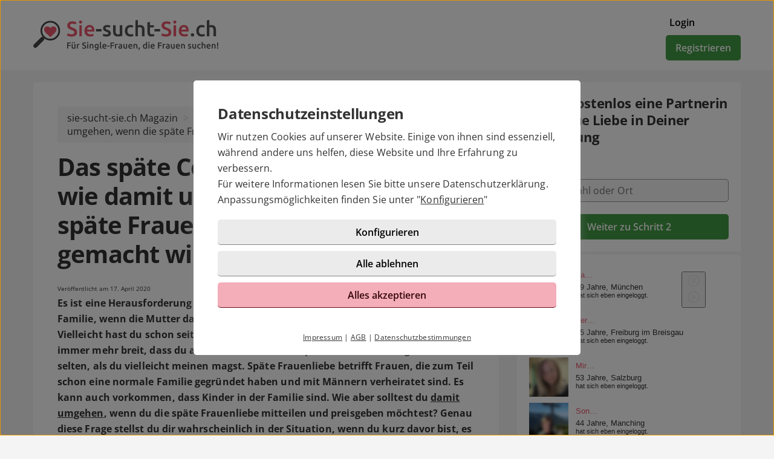

--- FILE ---
content_type: text/html; charset=UTF-8
request_url: https://sie-sucht-sie.ch/magazin/das-spaete-coming-out-in-familien-wie-damit-umgehen-wenn-die-spaete-frauenliebe-bekannt-gemacht-wird/
body_size: 11945
content:

<!DOCTYPE html>
<html lang="de">
<head>
<meta charset="UTF-8">
<meta name="viewport" content="width=device-width, initial-scale=1, user-scalable=no">
<link rel="dns-prefetch" href="//cdn3.icony-hosting.de">
<link rel="dns-prefetch" href="//static2.icony-hosting.de">

	<link rel="stylesheet" type="text/css" href="https://static2.icony-hosting.de/dyncontent1768823915/css/r/siesuchtsiech/wordpress2021.css">


<script type="text/javascript">
	var ccpLayer = ccpLayer || [];
	ccpLayer.push([0, 'CONF', ["ccp_ga", "ccp_hotjar"]]);
</script>

<script type="text/javascript">
	 ccpLayer.push([1, 'CONF', {'google.trackingId4': 'G-CC1WDPYM6N'}]);
 ccpLayer.push([1, 'CONF', {'icony.platform': 'siesuchtsiech'}]);
</script>


<script>(function(html){html.className = html.className.replace(/\bno-js\b/,'js')})(document.documentElement);</script>
<meta name='robots' content='index, follow, max-image-preview:large, max-snippet:-1, max-video-preview:-1' />

	<!-- This site is optimized with the Yoast SEO plugin v26.5 - https://yoast.com/wordpress/plugins/seo/ -->
	<title>Das späte Coming-out in Familien: wie damit umgehen, wenn die späte Frauenliebe bekannt gemacht wird? - sie-sucht-sie.ch Magazin</title>
	<link rel="canonical" href="https://sie-sucht-sie.ch/magazin/das-spaete-coming-out-in-familien-wie-damit-umgehen-wenn-die-spaete-frauenliebe-bekannt-gemacht-wird/" />
	<meta property="og:locale" content="de_DE" />
	<meta property="og:type" content="article" />
	<meta property="og:title" content="Das späte Coming-out in Familien: wie damit umgehen, wenn die späte Frauenliebe bekannt gemacht wird? - sie-sucht-sie.ch Magazin" />
	<meta property="og:description" content="ContentsDie pure Erleichterung für dichEin spätes Coming-out ist gutBist du bereit für dein Coming-out in der Familie?Die Reaktion der FamilienmitgliederZwei Ebenen auseinanderhaltenSpäter wird alles gutBleibt dir selbst treuGründe für ein spätes Coming-outWenn sich die Neigungen ändernDie Offenheit der Frau Es ist eine Herausforderung für die gesamte Familie, wenn die Mutter das Coming-out hat. Bist du" />
	<meta property="og:url" content="https://sie-sucht-sie.ch/magazin/das-spaete-coming-out-in-familien-wie-damit-umgehen-wenn-die-spaete-frauenliebe-bekannt-gemacht-wird/" />
	<meta property="og:site_name" content="sie-sucht-sie.ch Magazin" />
	<meta property="article:published_time" content="2020-04-17T09:08:23+00:00" />
	<meta property="article:modified_time" content="2024-12-17T09:44:17+00:00" />
	<meta property="og:image" content="https://sie-sucht-sie.ch/magazin/wp-content/uploads/sites/23/2020/04/19-Das-spaete-Coming-out-in-Familien-Wie-damit-umgehen-wenn-die-spaete-Frauenliebe-bekannt-gemacht-wird.jpg" />
	<meta property="og:image:width" content="900" />
	<meta property="og:image:height" content="598" />
	<meta property="og:image:type" content="image/jpeg" />
	<meta name="author" content="carmen" />
	<meta name="twitter:card" content="summary_large_image" />
	<meta name="twitter:label1" content="Verfasst von" />
	<meta name="twitter:data1" content="carmen" />
	<meta name="twitter:label2" content="Geschätzte Lesezeit" />
	<meta name="twitter:data2" content="7 Minuten" />
	<script type="application/ld+json" class="yoast-schema-graph">{"@context":"https://schema.org","@graph":[{"@type":"WebPage","@id":"https://sie-sucht-sie.ch/magazin/das-spaete-coming-out-in-familien-wie-damit-umgehen-wenn-die-spaete-frauenliebe-bekannt-gemacht-wird/","url":"https://sie-sucht-sie.ch/magazin/das-spaete-coming-out-in-familien-wie-damit-umgehen-wenn-die-spaete-frauenliebe-bekannt-gemacht-wird/","name":"Das späte Coming-out in Familien: wie damit umgehen, wenn die späte Frauenliebe bekannt gemacht wird? - sie-sucht-sie.ch Magazin","isPartOf":{"@id":"https://sie-sucht-sie.ch/magazin/#website"},"primaryImageOfPage":{"@id":"https://sie-sucht-sie.ch/magazin/das-spaete-coming-out-in-familien-wie-damit-umgehen-wenn-die-spaete-frauenliebe-bekannt-gemacht-wird/#primaryimage"},"image":{"@id":"https://sie-sucht-sie.ch/magazin/das-spaete-coming-out-in-familien-wie-damit-umgehen-wenn-die-spaete-frauenliebe-bekannt-gemacht-wird/#primaryimage"},"thumbnailUrl":"https://sie-sucht-sie.ch/magazin/wp-content/uploads/sites/23/2020/04/19-Das-spaete-Coming-out-in-Familien-Wie-damit-umgehen-wenn-die-spaete-Frauenliebe-bekannt-gemacht-wird.jpg","datePublished":"2020-04-17T09:08:23+00:00","dateModified":"2024-12-17T09:44:17+00:00","author":{"@id":"https://sie-sucht-sie.ch/magazin/#/schema/person/0eba42371cf97ebbda9936648522101a"},"breadcrumb":{"@id":"https://sie-sucht-sie.ch/magazin/das-spaete-coming-out-in-familien-wie-damit-umgehen-wenn-die-spaete-frauenliebe-bekannt-gemacht-wird/#breadcrumb"},"inLanguage":"de","potentialAction":[{"@type":"ReadAction","target":["https://sie-sucht-sie.ch/magazin/das-spaete-coming-out-in-familien-wie-damit-umgehen-wenn-die-spaete-frauenliebe-bekannt-gemacht-wird/"]}]},{"@type":"ImageObject","inLanguage":"de","@id":"https://sie-sucht-sie.ch/magazin/das-spaete-coming-out-in-familien-wie-damit-umgehen-wenn-die-spaete-frauenliebe-bekannt-gemacht-wird/#primaryimage","url":"https://sie-sucht-sie.ch/magazin/wp-content/uploads/sites/23/2020/04/19-Das-spaete-Coming-out-in-Familien-Wie-damit-umgehen-wenn-die-spaete-Frauenliebe-bekannt-gemacht-wird.jpg","contentUrl":"https://sie-sucht-sie.ch/magazin/wp-content/uploads/sites/23/2020/04/19-Das-spaete-Coming-out-in-Familien-Wie-damit-umgehen-wenn-die-spaete-Frauenliebe-bekannt-gemacht-wird.jpg","width":900,"height":598,"caption":"Infografik: Wieso ein spätes Coming-out für Dich vorteilhaft auswirken kann"},{"@type":"BreadcrumbList","@id":"https://sie-sucht-sie.ch/magazin/das-spaete-coming-out-in-familien-wie-damit-umgehen-wenn-die-spaete-frauenliebe-bekannt-gemacht-wird/#breadcrumb","itemListElement":[{"@type":"ListItem","position":1,"name":"Home","item":"https://sie-sucht-sie.ch/magazin/"},{"@type":"ListItem","position":2,"name":"Das späte Coming-out in Familien: wie damit umgehen, wenn die späte Frauenliebe bekannt gemacht wird?"}]},{"@type":"WebSite","@id":"https://sie-sucht-sie.ch/magazin/#website","url":"https://sie-sucht-sie.ch/magazin/","name":"sie-sucht-sie.ch Magazin","description":"Just another blog.icony.com site","potentialAction":[{"@type":"SearchAction","target":{"@type":"EntryPoint","urlTemplate":"https://sie-sucht-sie.ch/magazin/?s={search_term_string}"},"query-input":{"@type":"PropertyValueSpecification","valueRequired":true,"valueName":"search_term_string"}}],"inLanguage":"de"},{"@type":"Person","@id":"https://sie-sucht-sie.ch/magazin/#/schema/person/0eba42371cf97ebbda9936648522101a","name":"carmen","image":{"@type":"ImageObject","inLanguage":"de","@id":"https://sie-sucht-sie.ch/magazin/#/schema/person/image/","url":"https://secure.gravatar.com/avatar/1302e82e18ae45258b9f62147a0cc431163015a87733c8f440b09495e59b5053?s=96&d=mm&r=g","contentUrl":"https://secure.gravatar.com/avatar/1302e82e18ae45258b9f62147a0cc431163015a87733c8f440b09495e59b5053?s=96&d=mm&r=g","caption":"carmen"},"url":"https://sie-sucht-sie.ch/magazin/author/carmen/"}]}</script>
	<!-- / Yoast SEO plugin. -->


<link rel="alternate" type="application/rss+xml" title="sie-sucht-sie.ch Magazin &raquo; Feed" href="https://sie-sucht-sie.ch/magazin/feed/" />
<link rel="alternate" type="application/rss+xml" title="sie-sucht-sie.ch Magazin &raquo; Kommentar-Feed" href="https://sie-sucht-sie.ch/magazin/comments/feed/" />
<link rel="alternate" type="application/rss+xml" title="sie-sucht-sie.ch Magazin &raquo; Das späte Coming-out in Familien: wie damit umgehen, wenn die späte Frauenliebe bekannt gemacht wird?-Kommentar-Feed" href="https://sie-sucht-sie.ch/magazin/das-spaete-coming-out-in-familien-wie-damit-umgehen-wenn-die-spaete-frauenliebe-bekannt-gemacht-wird/feed/" />
<link rel="alternate" title="oEmbed (JSON)" type="application/json+oembed" href="https://sie-sucht-sie.ch/magazin/wp-json/oembed/1.0/embed?url=https%3A%2F%2Fsie-sucht-sie.ch%2Fmagazin%2Fdas-spaete-coming-out-in-familien-wie-damit-umgehen-wenn-die-spaete-frauenliebe-bekannt-gemacht-wird%2F" />
<link rel="alternate" title="oEmbed (XML)" type="text/xml+oembed" href="https://sie-sucht-sie.ch/magazin/wp-json/oembed/1.0/embed?url=https%3A%2F%2Fsie-sucht-sie.ch%2Fmagazin%2Fdas-spaete-coming-out-in-familien-wie-damit-umgehen-wenn-die-spaete-frauenliebe-bekannt-gemacht-wird%2F&#038;format=xml" />
<style id='wp-img-auto-sizes-contain-inline-css' type='text/css'>
img:is([sizes=auto i],[sizes^="auto," i]){contain-intrinsic-size:3000px 1500px}
/*# sourceURL=wp-img-auto-sizes-contain-inline-css */
</style>
<link rel='stylesheet' id='style-css' href='https://sie-sucht-sie.ch/magazin/wp-content/themes/icony_dynamic_2021/style.css?ver=6.9' type='text/css' media='all' />
<style id='wp-emoji-styles-inline-css' type='text/css'>

	img.wp-smiley, img.emoji {
		display: inline !important;
		border: none !important;
		box-shadow: none !important;
		height: 1em !important;
		width: 1em !important;
		margin: 0 0.07em !important;
		vertical-align: -0.1em !important;
		background: none !important;
		padding: 0 !important;
	}
/*# sourceURL=wp-emoji-styles-inline-css */
</style>
<style id='wp-block-library-inline-css' type='text/css'>
:root{--wp-block-synced-color:#7a00df;--wp-block-synced-color--rgb:122,0,223;--wp-bound-block-color:var(--wp-block-synced-color);--wp-editor-canvas-background:#ddd;--wp-admin-theme-color:#007cba;--wp-admin-theme-color--rgb:0,124,186;--wp-admin-theme-color-darker-10:#006ba1;--wp-admin-theme-color-darker-10--rgb:0,107,160.5;--wp-admin-theme-color-darker-20:#005a87;--wp-admin-theme-color-darker-20--rgb:0,90,135;--wp-admin-border-width-focus:2px}@media (min-resolution:192dpi){:root{--wp-admin-border-width-focus:1.5px}}.wp-element-button{cursor:pointer}:root .has-very-light-gray-background-color{background-color:#eee}:root .has-very-dark-gray-background-color{background-color:#313131}:root .has-very-light-gray-color{color:#eee}:root .has-very-dark-gray-color{color:#313131}:root .has-vivid-green-cyan-to-vivid-cyan-blue-gradient-background{background:linear-gradient(135deg,#00d084,#0693e3)}:root .has-purple-crush-gradient-background{background:linear-gradient(135deg,#34e2e4,#4721fb 50%,#ab1dfe)}:root .has-hazy-dawn-gradient-background{background:linear-gradient(135deg,#faaca8,#dad0ec)}:root .has-subdued-olive-gradient-background{background:linear-gradient(135deg,#fafae1,#67a671)}:root .has-atomic-cream-gradient-background{background:linear-gradient(135deg,#fdd79a,#004a59)}:root .has-nightshade-gradient-background{background:linear-gradient(135deg,#330968,#31cdcf)}:root .has-midnight-gradient-background{background:linear-gradient(135deg,#020381,#2874fc)}:root{--wp--preset--font-size--normal:16px;--wp--preset--font-size--huge:42px}.has-regular-font-size{font-size:1em}.has-larger-font-size{font-size:2.625em}.has-normal-font-size{font-size:var(--wp--preset--font-size--normal)}.has-huge-font-size{font-size:var(--wp--preset--font-size--huge)}.has-text-align-center{text-align:center}.has-text-align-left{text-align:left}.has-text-align-right{text-align:right}.has-fit-text{white-space:nowrap!important}#end-resizable-editor-section{display:none}.aligncenter{clear:both}.items-justified-left{justify-content:flex-start}.items-justified-center{justify-content:center}.items-justified-right{justify-content:flex-end}.items-justified-space-between{justify-content:space-between}.screen-reader-text{border:0;clip-path:inset(50%);height:1px;margin:-1px;overflow:hidden;padding:0;position:absolute;width:1px;word-wrap:normal!important}.screen-reader-text:focus{background-color:#ddd;clip-path:none;color:#444;display:block;font-size:1em;height:auto;left:5px;line-height:normal;padding:15px 23px 14px;text-decoration:none;top:5px;width:auto;z-index:100000}html :where(.has-border-color){border-style:solid}html :where([style*=border-top-color]){border-top-style:solid}html :where([style*=border-right-color]){border-right-style:solid}html :where([style*=border-bottom-color]){border-bottom-style:solid}html :where([style*=border-left-color]){border-left-style:solid}html :where([style*=border-width]){border-style:solid}html :where([style*=border-top-width]){border-top-style:solid}html :where([style*=border-right-width]){border-right-style:solid}html :where([style*=border-bottom-width]){border-bottom-style:solid}html :where([style*=border-left-width]){border-left-style:solid}html :where(img[class*=wp-image-]){height:auto;max-width:100%}:where(figure){margin:0 0 1em}html :where(.is-position-sticky){--wp-admin--admin-bar--position-offset:var(--wp-admin--admin-bar--height,0px)}@media screen and (max-width:600px){html :where(.is-position-sticky){--wp-admin--admin-bar--position-offset:0px}}

/*# sourceURL=wp-block-library-inline-css */
</style>
<style id='classic-theme-styles-inline-css' type='text/css'>
/*! This file is auto-generated */
.wp-block-button__link{color:#fff;background-color:#32373c;border-radius:9999px;box-shadow:none;text-decoration:none;padding:calc(.667em + 2px) calc(1.333em + 2px);font-size:1.125em}.wp-block-file__button{background:#32373c;color:#fff;text-decoration:none}
/*# sourceURL=/wp-includes/css/classic-themes.min.css */
</style>
<style id='wp-block-paragraph-inline-css' type='text/css'>
.is-small-text{font-size:.875em}.is-regular-text{font-size:1em}.is-large-text{font-size:2.25em}.is-larger-text{font-size:3em}.has-drop-cap:not(:focus):first-letter{float:left;font-size:8.4em;font-style:normal;font-weight:100;line-height:.68;margin:.05em .1em 0 0;text-transform:uppercase}body.rtl .has-drop-cap:not(:focus):first-letter{float:none;margin-left:.1em}p.has-drop-cap.has-background{overflow:hidden}:root :where(p.has-background){padding:1.25em 2.375em}:where(p.has-text-color:not(.has-link-color)) a{color:inherit}p.has-text-align-left[style*="writing-mode:vertical-lr"],p.has-text-align-right[style*="writing-mode:vertical-rl"]{rotate:180deg}
/*# sourceURL=https://sie-sucht-sie.ch/magazin/wp-includes/blocks/paragraph/style.min.css */
</style>
<style id='wp-block-heading-inline-css' type='text/css'>
h1:where(.wp-block-heading).has-background,h2:where(.wp-block-heading).has-background,h3:where(.wp-block-heading).has-background,h4:where(.wp-block-heading).has-background,h5:where(.wp-block-heading).has-background,h6:where(.wp-block-heading).has-background{padding:1.25em 2.375em}h1.has-text-align-left[style*=writing-mode]:where([style*=vertical-lr]),h1.has-text-align-right[style*=writing-mode]:where([style*=vertical-rl]),h2.has-text-align-left[style*=writing-mode]:where([style*=vertical-lr]),h2.has-text-align-right[style*=writing-mode]:where([style*=vertical-rl]),h3.has-text-align-left[style*=writing-mode]:where([style*=vertical-lr]),h3.has-text-align-right[style*=writing-mode]:where([style*=vertical-rl]),h4.has-text-align-left[style*=writing-mode]:where([style*=vertical-lr]),h4.has-text-align-right[style*=writing-mode]:where([style*=vertical-rl]),h5.has-text-align-left[style*=writing-mode]:where([style*=vertical-lr]),h5.has-text-align-right[style*=writing-mode]:where([style*=vertical-rl]),h6.has-text-align-left[style*=writing-mode]:where([style*=vertical-lr]),h6.has-text-align-right[style*=writing-mode]:where([style*=vertical-rl]){rotate:180deg}
/*# sourceURL=https://sie-sucht-sie.ch/magazin/wp-includes/blocks/heading/style.min.css */
</style>
<style id='wp-block-image-inline-css' type='text/css'>
.wp-block-image>a,.wp-block-image>figure>a{display:inline-block}.wp-block-image img{box-sizing:border-box;height:auto;max-width:100%;vertical-align:bottom}@media not (prefers-reduced-motion){.wp-block-image img.hide{visibility:hidden}.wp-block-image img.show{animation:show-content-image .4s}}.wp-block-image[style*=border-radius] img,.wp-block-image[style*=border-radius]>a{border-radius:inherit}.wp-block-image.has-custom-border img{box-sizing:border-box}.wp-block-image.aligncenter{text-align:center}.wp-block-image.alignfull>a,.wp-block-image.alignwide>a{width:100%}.wp-block-image.alignfull img,.wp-block-image.alignwide img{height:auto;width:100%}.wp-block-image .aligncenter,.wp-block-image .alignleft,.wp-block-image .alignright,.wp-block-image.aligncenter,.wp-block-image.alignleft,.wp-block-image.alignright{display:table}.wp-block-image .aligncenter>figcaption,.wp-block-image .alignleft>figcaption,.wp-block-image .alignright>figcaption,.wp-block-image.aligncenter>figcaption,.wp-block-image.alignleft>figcaption,.wp-block-image.alignright>figcaption{caption-side:bottom;display:table-caption}.wp-block-image .alignleft{float:left;margin:.5em 1em .5em 0}.wp-block-image .alignright{float:right;margin:.5em 0 .5em 1em}.wp-block-image .aligncenter{margin-left:auto;margin-right:auto}.wp-block-image :where(figcaption){margin-bottom:1em;margin-top:.5em}.wp-block-image.is-style-circle-mask img{border-radius:9999px}@supports ((-webkit-mask-image:none) or (mask-image:none)) or (-webkit-mask-image:none){.wp-block-image.is-style-circle-mask img{border-radius:0;-webkit-mask-image:url('data:image/svg+xml;utf8,<svg viewBox="0 0 100 100" xmlns="http://www.w3.org/2000/svg"><circle cx="50" cy="50" r="50"/></svg>');mask-image:url('data:image/svg+xml;utf8,<svg viewBox="0 0 100 100" xmlns="http://www.w3.org/2000/svg"><circle cx="50" cy="50" r="50"/></svg>');mask-mode:alpha;-webkit-mask-position:center;mask-position:center;-webkit-mask-repeat:no-repeat;mask-repeat:no-repeat;-webkit-mask-size:contain;mask-size:contain}}:root :where(.wp-block-image.is-style-rounded img,.wp-block-image .is-style-rounded img){border-radius:9999px}.wp-block-image figure{margin:0}.wp-lightbox-container{display:flex;flex-direction:column;position:relative}.wp-lightbox-container img{cursor:zoom-in}.wp-lightbox-container img:hover+button{opacity:1}.wp-lightbox-container button{align-items:center;backdrop-filter:blur(16px) saturate(180%);background-color:#5a5a5a40;border:none;border-radius:4px;cursor:zoom-in;display:flex;height:20px;justify-content:center;opacity:0;padding:0;position:absolute;right:16px;text-align:center;top:16px;width:20px;z-index:100}@media not (prefers-reduced-motion){.wp-lightbox-container button{transition:opacity .2s ease}}.wp-lightbox-container button:focus-visible{outline:3px auto #5a5a5a40;outline:3px auto -webkit-focus-ring-color;outline-offset:3px}.wp-lightbox-container button:hover{cursor:pointer;opacity:1}.wp-lightbox-container button:focus{opacity:1}.wp-lightbox-container button:focus,.wp-lightbox-container button:hover,.wp-lightbox-container button:not(:hover):not(:active):not(.has-background){background-color:#5a5a5a40;border:none}.wp-lightbox-overlay{box-sizing:border-box;cursor:zoom-out;height:100vh;left:0;overflow:hidden;position:fixed;top:0;visibility:hidden;width:100%;z-index:100000}.wp-lightbox-overlay .close-button{align-items:center;cursor:pointer;display:flex;justify-content:center;min-height:40px;min-width:40px;padding:0;position:absolute;right:calc(env(safe-area-inset-right) + 16px);top:calc(env(safe-area-inset-top) + 16px);z-index:5000000}.wp-lightbox-overlay .close-button:focus,.wp-lightbox-overlay .close-button:hover,.wp-lightbox-overlay .close-button:not(:hover):not(:active):not(.has-background){background:none;border:none}.wp-lightbox-overlay .lightbox-image-container{height:var(--wp--lightbox-container-height);left:50%;overflow:hidden;position:absolute;top:50%;transform:translate(-50%,-50%);transform-origin:top left;width:var(--wp--lightbox-container-width);z-index:9999999999}.wp-lightbox-overlay .wp-block-image{align-items:center;box-sizing:border-box;display:flex;height:100%;justify-content:center;margin:0;position:relative;transform-origin:0 0;width:100%;z-index:3000000}.wp-lightbox-overlay .wp-block-image img{height:var(--wp--lightbox-image-height);min-height:var(--wp--lightbox-image-height);min-width:var(--wp--lightbox-image-width);width:var(--wp--lightbox-image-width)}.wp-lightbox-overlay .wp-block-image figcaption{display:none}.wp-lightbox-overlay button{background:none;border:none}.wp-lightbox-overlay .scrim{background-color:#fff;height:100%;opacity:.9;position:absolute;width:100%;z-index:2000000}.wp-lightbox-overlay.active{visibility:visible}@media not (prefers-reduced-motion){.wp-lightbox-overlay.active{animation:turn-on-visibility .25s both}.wp-lightbox-overlay.active img{animation:turn-on-visibility .35s both}.wp-lightbox-overlay.show-closing-animation:not(.active){animation:turn-off-visibility .35s both}.wp-lightbox-overlay.show-closing-animation:not(.active) img{animation:turn-off-visibility .25s both}.wp-lightbox-overlay.zoom.active{animation:none;opacity:1;visibility:visible}.wp-lightbox-overlay.zoom.active .lightbox-image-container{animation:lightbox-zoom-in .4s}.wp-lightbox-overlay.zoom.active .lightbox-image-container img{animation:none}.wp-lightbox-overlay.zoom.active .scrim{animation:turn-on-visibility .4s forwards}.wp-lightbox-overlay.zoom.show-closing-animation:not(.active){animation:none}.wp-lightbox-overlay.zoom.show-closing-animation:not(.active) .lightbox-image-container{animation:lightbox-zoom-out .4s}.wp-lightbox-overlay.zoom.show-closing-animation:not(.active) .lightbox-image-container img{animation:none}.wp-lightbox-overlay.zoom.show-closing-animation:not(.active) .scrim{animation:turn-off-visibility .4s forwards}}@keyframes show-content-image{0%{visibility:hidden}99%{visibility:hidden}to{visibility:visible}}@keyframes turn-on-visibility{0%{opacity:0}to{opacity:1}}@keyframes turn-off-visibility{0%{opacity:1;visibility:visible}99%{opacity:0;visibility:visible}to{opacity:0;visibility:hidden}}@keyframes lightbox-zoom-in{0%{transform:translate(calc((-100vw + var(--wp--lightbox-scrollbar-width))/2 + var(--wp--lightbox-initial-left-position)),calc(-50vh + var(--wp--lightbox-initial-top-position))) scale(var(--wp--lightbox-scale))}to{transform:translate(-50%,-50%) scale(1)}}@keyframes lightbox-zoom-out{0%{transform:translate(-50%,-50%) scale(1);visibility:visible}99%{visibility:visible}to{transform:translate(calc((-100vw + var(--wp--lightbox-scrollbar-width))/2 + var(--wp--lightbox-initial-left-position)),calc(-50vh + var(--wp--lightbox-initial-top-position))) scale(var(--wp--lightbox-scale));visibility:hidden}}
/*# sourceURL=https://sie-sucht-sie.ch/magazin/wp-includes/blocks/image/style.min.css */
</style>
<style id='wp-block-embed-inline-css' type='text/css'>
.wp-block-embed.alignleft,.wp-block-embed.alignright,.wp-block[data-align=left]>[data-type="core/embed"],.wp-block[data-align=right]>[data-type="core/embed"]{max-width:360px;width:100%}.wp-block-embed.alignleft .wp-block-embed__wrapper,.wp-block-embed.alignright .wp-block-embed__wrapper,.wp-block[data-align=left]>[data-type="core/embed"] .wp-block-embed__wrapper,.wp-block[data-align=right]>[data-type="core/embed"] .wp-block-embed__wrapper{min-width:280px}.wp-block-cover .wp-block-embed{min-height:240px;min-width:320px}.wp-block-embed{overflow-wrap:break-word}.wp-block-embed :where(figcaption){margin-bottom:1em;margin-top:.5em}.wp-block-embed iframe{max-width:100%}.wp-block-embed__wrapper{position:relative}.wp-embed-responsive .wp-has-aspect-ratio .wp-block-embed__wrapper:before{content:"";display:block;padding-top:50%}.wp-embed-responsive .wp-has-aspect-ratio iframe{bottom:0;height:100%;left:0;position:absolute;right:0;top:0;width:100%}.wp-embed-responsive .wp-embed-aspect-21-9 .wp-block-embed__wrapper:before{padding-top:42.85%}.wp-embed-responsive .wp-embed-aspect-18-9 .wp-block-embed__wrapper:before{padding-top:50%}.wp-embed-responsive .wp-embed-aspect-16-9 .wp-block-embed__wrapper:before{padding-top:56.25%}.wp-embed-responsive .wp-embed-aspect-4-3 .wp-block-embed__wrapper:before{padding-top:75%}.wp-embed-responsive .wp-embed-aspect-1-1 .wp-block-embed__wrapper:before{padding-top:100%}.wp-embed-responsive .wp-embed-aspect-9-16 .wp-block-embed__wrapper:before{padding-top:177.77%}.wp-embed-responsive .wp-embed-aspect-1-2 .wp-block-embed__wrapper:before{padding-top:200%}
/*# sourceURL=https://sie-sucht-sie.ch/magazin/wp-includes/blocks/embed/style.min.css */
</style>
<style id='wp-block-list-inline-css' type='text/css'>
ol,ul{box-sizing:border-box}:root :where(.wp-block-list.has-background){padding:1.25em 2.375em}
/*# sourceURL=https://sie-sucht-sie.ch/magazin/wp-includes/blocks/list/style.min.css */
</style>
<link rel='stylesheet' id='fixedtoc-style-css' href='https://sie-sucht-sie.ch/magazin/wp-content/plugins/fixed-toc/frontend/assets/css/ftoc.min.css?ver=6.9' type='text/css' media='all' />
<style id='fixedtoc-style-inline-css' type='text/css'>
.ftwp-in-post#ftwp-container-outer { height: auto; } .ftwp-in-post#ftwp-container-outer.ftwp-float-right { width: 250px; } #ftwp-container.ftwp-wrap #ftwp-contents { width: 250px; height: auto; font-size: 0px; } .ftwp-in-post#ftwp-container-outer #ftwp-contents { height: auto; } .ftwp-in-post#ftwp-container-outer.ftwp-float-right #ftwp-contents { width: 250px; } #ftwp-container.ftwp-wrap #ftwp-trigger { width: 50px; height: 50px; font-size: 30px; } #ftwp-container #ftwp-trigger.ftwp-border-medium { font-size: 29px; } #ftwp-container.ftwp-wrap #ftwp-header { font-size: 22px; font-family: inherit; } #ftwp-container.ftwp-wrap #ftwp-header-title { font-weight: bold; } #ftwp-container.ftwp-wrap #ftwp-list { font-size: 14px; font-family: inherit; } #ftwp-container #ftwp-list.ftwp-liststyle-decimal .ftwp-anchor::before { font-size: 14px; } #ftwp-container #ftwp-list.ftwp-strong-first>.ftwp-item>.ftwp-anchor .ftwp-text { font-size: 15.4px; } #ftwp-container #ftwp-list.ftwp-strong-first.ftwp-liststyle-decimal>.ftwp-item>.ftwp-anchor::before { font-size: 15.4px; } #ftwp-container.ftwp-wrap #ftwp-trigger { color: #333; background: rgba(243,243,243,0.95); } #ftwp-container.ftwp-wrap #ftwp-trigger { border-color: rgba(51,51,51,0.95); } #ftwp-container.ftwp-wrap #ftwp-contents { border-color: rgba(51,51,51,0.95); } #ftwp-container.ftwp-wrap #ftwp-header { color: #333; background: rgba(243,243,243,0.95); } #ftwp-container.ftwp-wrap #ftwp-contents:hover #ftwp-header { background: #f3f3f3; } #ftwp-container.ftwp-wrap #ftwp-list { color: #333; background: rgba(243,243,243,0.95); } #ftwp-container.ftwp-wrap #ftwp-contents:hover #ftwp-list { background: #f3f3f3; } #ftwp-container.ftwp-wrap #ftwp-list .ftwp-anchor:hover { color: #00A368; } #ftwp-container.ftwp-wrap #ftwp-list .ftwp-anchor:focus, #ftwp-container.ftwp-wrap #ftwp-list .ftwp-active, #ftwp-container.ftwp-wrap #ftwp-list .ftwp-active:hover { color: #fff; } #ftwp-container.ftwp-wrap #ftwp-list .ftwp-text::before { background: rgba(221,51,51,0.95); } .ftwp-heading-target::before { background: rgba(221,51,51,0.95); }
/*# sourceURL=fixedtoc-style-inline-css */
</style>
<script type="text/javascript" src="https://sie-sucht-sie.ch/magazin/wp-includes/js/jquery/jquery.min.js?ver=3.7.1" id="jquery-core-js"></script>
<script type="text/javascript" src="https://sie-sucht-sie.ch/magazin/wp-includes/js/jquery/jquery-migrate.min.js?ver=3.4.1" id="jquery-migrate-js"></script>
<link rel="https://api.w.org/" href="https://sie-sucht-sie.ch/magazin/wp-json/" /><link rel="alternate" title="JSON" type="application/json" href="https://sie-sucht-sie.ch/magazin/wp-json/wp/v2/posts/133" /><link rel="EditURI" type="application/rsd+xml" title="RSD" href="https://sie-sucht-sie.ch/magazin/xmlrpc.php?rsd" />
<meta name="generator" content="WordPress 6.9" />
<link rel='shortlink' href='https://sie-sucht-sie.ch/magazin/?p=133' />
<style type="text/css">.recentcomments a{display:inline !important;padding:0 !important;margin:0 !important;}</style>
</head>

	<body class="notverified bg-box-greyscale-weight-200">
		<header class="isSticky horizontal bg-box-greyscale-weight-100">
			<div class="container">
				<div class="header-container bg-box-greyscale-weight-100">
					<div class="logo-container">
						<a href="https://sie-sucht-sie.ch/" class="logo-link">
															<img src="https://static2.icony-hosting.de/img/siesuchtsiech/logo.svg" alt="Logo" class="logo">
													</a>
					</div>
					<div class="button-container text-right">
						<a href="https://sie-sucht-sie.ch/login/" class="btn tertiary text-overflow">Login</a>
						<a href="https://sie-sucht-sie.ch/registration/" class="btn primary m-md-l-10">Registrieren</a>
					</div>
				</div>
			</div>
		</header>
		<nav id="wordpress_desktop_nav" class="nav-bar p-xs-l-20">
			<div class="container">
				<div class="menu"></div>
			</div>
		</nav>

  <div id="register-overlay">
    <div class="overlay-content container">
      <div class="ic-row">
      <div class="ic-col-sm-2"></div>
      <div class="ic-col-sm-8 p-xs-r-20 p-xs-l-20">
      <div class="panel bg-box-greyscale-weight-100 p-20">
        <span class="close-overlay"><span class="icon21 icon21-cross"></span></span>
        <h3>Finde Singles in deiner Nähe</h3>
        <form class="enable-gender-autocomplete" action="https://sie-sucht-sie.ch/registration/" method="POST" role="form">
          <div class="ic-row padding-top-10">
            <div class="ic-col-xs-12">
              <label class="control-label" for="reg_gender">Ich bin</label>
              <div class="ic-row hs">
                <div class="ic-col-xs-6 p-xs-r-5 p-md-r-15">
                  <input type="radio" class="ic-radio btn-style full-width" name="reg_gender" id="reg_gender_1" value="2">
                  <label for="reg_gender_1"><span></span> Frau</label>
                </div>

                <div class="ic-col-xs-6 p-xs-l-5 p-md-l-15">
                  <input type="radio" class="ic-radio btn-style full-width" name="reg_gender" id="reg_gender_2" value="1">
                  <label for="reg_gender_2"><span></span>ein Mann</label>
                </div>
              </div>
            </div>
          </div>

          <div class="ic-row padding-top-10">
            <div class="ic-col-xs-12">
              <label class="control-label" for="reg_gender">Ich suche</label>

              <div class="ic-row hs">
                <div class="ic-col-xs-6 p-xs-r-5 p-md-r-15">
                  <input type="radio" class="ic-radio btn-style full-width" name="reg_look_for" id="reg_look_for_1" value="2">
                  <label for="reg_look_for_1"><span></span>eine Frau</label>
                </div>

                <div class="ic-col-xs-6 p-xs-l-5 p-md-l-15">
                  <input type="radio" class="ic-radio btn-style full-width" name="reg_look_for" id="reg_look_for_2" value="1">
                  <label for="reg_look_for_2"><span></span>einen Mann</label>
                </div>
              </div>
            </div>
          </div>

          <div class="ic-row padding-top-20">
            <div class="ic-col-md-12">
              <button class="btn primary full-width">Zur kostenlosen Registrierung</button>
            </div>
          </div>
        </form>
      </div>
      </div>
      <div class="ic-col-sm-2">f</div>
      </div>
    </div>
  </div>
  <div id="blog" class="container">
		<div class="ic-row box-spacing">
									<div class="ic-col-xs-12 ic-col-md-6 ic-col-xl-8">
			
        
  <div class="row m-t-20">
    <div class="panel bg-box-greyscale-weight-100 p-40 flexes sb" id="post-133">
            <ol class="wordpress-breadcrumb">
        <li><a href="https://sie-sucht-sie.ch/magazin/">sie-sucht-sie.ch Magazin</a></li>
        <li><a href="https://sie-sucht-sie.ch/magazin/category/uncategorized/" rel="category tag">Allgemein</a></li>
        <li class="active">Das späte Coming-out in Familien: wie damit umgehen, wenn die späte Frauenliebe bekannt gemacht wird?</li>
      </ol>
      
      <h1 class="entry-title m-b-20">Das späte Coming-out in Familien: wie damit umgehen, wenn die späte Frauenliebe bekannt gemacht wird?</h1>    <div class="article-content">
      <article>
                <time datetime="2020-04-17 09:08:23+00:00">Veröffentlicht am 17. April 2020</time><br>
                            <div id="ftwp-container-outer" class="ftwp-in-post ftwp-float-right"><div id="ftwp-container" class="ftwp-wrap ftwp-hidden-state ftwp-minimize ftwp-middle-right"><button type="button" id="ftwp-trigger" class="ftwp-shape-round ftwp-border-medium" title="click To Maximize The Table Of Contents"><span class="ftwp-trigger-icon ftwp-icon-number"></span></button><nav id="ftwp-contents" class="ftwp-shape-square ftwp-border-medium"><header id="ftwp-header"><span id="ftwp-header-control" class="ftwp-icon-number"></span><button type="button" id="ftwp-header-minimize"></button><h3 id="ftwp-header-title">Contents</h3></header><ol id="ftwp-list" class="ftwp-liststyle-decimal ftwp-effect-bounce-to-right ftwp-list-nest ftwp-strong-first ftwp-colexp ftwp-colexp-icon"><li class="ftwp-item"><a class="ftwp-anchor" href="#ftoc-heading-1"><span class="ftwp-text">Die pure Erleichterung für dich</span></a></li><li class="ftwp-item"><a class="ftwp-anchor" href="#ftoc-heading-2"><span class="ftwp-text">Ein spätes Coming-out ist gut</span></a></li><li class="ftwp-item"><a class="ftwp-anchor" href="#ftoc-heading-3"><span class="ftwp-text">Bist du bereit für dein Coming-out in der Familie?</span></a></li><li class="ftwp-item"><a class="ftwp-anchor" href="#ftoc-heading-4"><span class="ftwp-text">Die Reaktion der Familienmitglieder</span></a></li><li class="ftwp-item"><a class="ftwp-anchor" href="#ftoc-heading-5"><span class="ftwp-text">Zwei Ebenen auseinanderhalten</span></a></li><li class="ftwp-item"><a class="ftwp-anchor" href="#ftoc-heading-6"><span class="ftwp-text">Später wird alles gut</span></a></li><li class="ftwp-item"><a class="ftwp-anchor" href="#ftoc-heading-7"><span class="ftwp-text">Bleibt dir selbst treu</span></a></li><li class="ftwp-item"><a class="ftwp-anchor" href="#ftoc-heading-8"><span class="ftwp-text">Gründe für ein spätes Coming-out</span></a></li><li class="ftwp-item"><a class="ftwp-anchor" href="#ftoc-heading-9"><span class="ftwp-text">Wenn sich die Neigungen ändern</span></a></li><li class="ftwp-item"><a class="ftwp-anchor" href="#ftoc-heading-10"><span class="ftwp-text">Die Offenheit der Frau</span></a></li></ol></nav></div></div>
<div id="ftwp-postcontent">
<p class="has-medium-font-size"><strong>Es ist eine Herausforderung für die gesamte Familie, wenn die Mutter das Coming-out hat. Bist du auch davon betroffen? Vielleicht hast du schon seit Jahren eine Familie und das Gefühl bei dir macht sich immer mehr breit, dass du auf Frauen stehst. Die späte Frauenliebe ist gar nicht so selten, als du vielleicht meinen magst. Späte Frauenliebe betrifft Frauen, die zum Teil schon eine normale Familie gegründet haben und mit Männern verheiratet sind. Es kann auch vorkommen, dass Kinder in der Familie sind. Wie aber solltest du <a href="https://sie-sucht-sie.ch/magazin/lesbenschaft-so-gehst-du-mit-dem-anderssein-richtig-um/">damit umgehen</a>, wenn du die späte Frauenliebe mitteilen und preisgeben möchtest? Genau diese Frage stellst du dir wahrscheinlich in der Situation, wenn du kurz davor bist, es deiner Familie zu sagen.</strong></p>



<h2 id="ftoc-heading-1" class="wp-block-heading ftwp-heading">Die pure Erleichterung für dich</h2>



<p class="has-medium-font-size">Stelle dir vor, welche Erleichterung es für dich bedeutet, wenn du dich zu deiner sexuellen Orientierung bekennst. Bist du wirklich eine Lesbe? Wenn du das weißt, dann kannst du dein Coming-out in der Familie machen. Das ist aber schwierig, wenn du schon jahrelang in einem System bist und Rücksicht auf die Familie nehmen willst. Die späte Frauenliebe steht dir aber trotzdem zu, damit du <a href="https://sie-sucht-sie.ch/magazin/macht-ein-coming-out-gluecklich-frau-liebt-frau-ganz-offiziell/">glücklich werden kannst</a>.</p>



<figure class="wp-block-image size-large"><img loading="lazy" decoding="async" width="900" height="598" src="https://sie-sucht-sie.ch/magazin/wp-content/uploads/sites/23/2020/04/19-Das-spaete-Coming-out-in-Familien-Wie-damit-umgehen-wenn-die-spaete-Frauenliebe-bekannt-gemacht-wird.jpg" alt="Infografik: Wieso dir ein Coming-Out hilft" class="wp-image-438" srcset="https://sie-sucht-sie.ch/magazin/wp-content/uploads/sites/23/2020/04/19-Das-spaete-Coming-out-in-Familien-Wie-damit-umgehen-wenn-die-spaete-Frauenliebe-bekannt-gemacht-wird.jpg 900w, https://sie-sucht-sie.ch/magazin/wp-content/uploads/sites/23/2020/04/19-Das-spaete-Coming-out-in-Familien-Wie-damit-umgehen-wenn-die-spaete-Frauenliebe-bekannt-gemacht-wird-300x199.jpg 300w, https://sie-sucht-sie.ch/magazin/wp-content/uploads/sites/23/2020/04/19-Das-spaete-Coming-out-in-Familien-Wie-damit-umgehen-wenn-die-spaete-Frauenliebe-bekannt-gemacht-wird-768x510.jpg 768w" sizes="auto, (max-width: 706px) 89vw, (max-width: 767px) 82vw, 740px" /><figcaption class="wp-element-caption">Infografik: Wieso ein spätes Coming-out für Dich vorteilhaft auswirken kann</figcaption></figure>



<h2 id="ftoc-heading-2" class="wp-block-heading ftwp-heading">Ein spätes Coming-out ist gut</h2>



<figure class="wp-block-image size-large"><img loading="lazy" decoding="async" width="640" height="426" src="https://sie-sucht-sie.ch/magazin/wp-content/uploads/sites/23/2020/04/Text-22-Auftrag-1-Sie-sucht-Sie.ch-Das-späte-Coming-out-in-Familien-wie-damit-umgehen-wenn-die-späte-Frauenliebe-bekannt-gemacht-wird-Bild-1.jpg" alt="" class="wp-image-134" srcset="https://sie-sucht-sie.ch/magazin/wp-content/uploads/sites/23/2020/04/Text-22-Auftrag-1-Sie-sucht-Sie.ch-Das-späte-Coming-out-in-Familien-wie-damit-umgehen-wenn-die-späte-Frauenliebe-bekannt-gemacht-wird-Bild-1.jpg 640w, https://sie-sucht-sie.ch/magazin/wp-content/uploads/sites/23/2020/04/Text-22-Auftrag-1-Sie-sucht-Sie.ch-Das-späte-Coming-out-in-Familien-wie-damit-umgehen-wenn-die-späte-Frauenliebe-bekannt-gemacht-wird-Bild-1-300x200.jpg 300w" sizes="auto, (max-width: 640px) 100vw, 640px" /></figure>



<p class="has-medium-font-size">Hast du gewusst, dass es auch Experten Beratungen für ein spätes Coming-out gibt? Wenn du als Frau und als Lesbe davon betroffen bist und die späte Frauenliebe gestehen möchtest, darfst du dich entsprechend beraten lassen. Auf dem Portal von <a href="https://sie-sucht-sie.ch/">Sie sucht Sie</a> findest du viele andere Lesben, die dir Mut zusprechen und dir Ratschläge geben können. Du bekommst dort Anerkennung für deine Homosexualität. Dann fällt es leichter, dein <a href="https://sie-sucht-sie.ch/magazin/mit-deinem-coming-out-findest-du-es-heraus-bin-ich-lesbisch/">Coming-out für die späte Frauenliebe</a> in der Familie zu haben.</p>



<p class="has-medium-font-size">Viele Sozialpädagogen können bestätigen, dass die Nachfrage nach solchen Beratungsstellen in den letzten Jahren maßgeblich gestiegen ist. Es gibt viele Familien, die den Schwerpunkt Regenbogen gewählt haben und trotzdem gut funktionieren. Oftmals kommen homosexuelle Eltern mit Kindern in späten Jahren in den Genuss, endlich die Wahrheit zu sprechen. Willst du eine Liebesbeziehung mit einer Frau? Für eine homosexuelle Frauenbeziehung unter Lesben und die späte Frauenliebe darfst du alles tun, was dich glücklich macht.</p>



<figure class="wp-block-embed is-type-video is-provider-youtube wp-block-embed-youtube wp-embed-aspect-16-9 wp-has-aspect-ratio"><div class="wp-block-embed__wrapper">
<div class="video-block"><iframe loading="lazy" title="Spätes Glück als lesbisches Paar | Frau TV | WDR" width="740" height="416" src="https://www.youtube.com/embed/mGJZ_eD8k88?feature=oembed" frameborder="0" allow="accelerometer; autoplay; encrypted-media; gyroscope; picture-in-picture" allowfullscreen></iframe></div>
</div></figure>



<h2 id="ftoc-heading-3" class="wp-block-heading ftwp-heading">Bist du bereit für dein Coming-out in der Familie?</h2>



<p class="has-medium-font-size">Die Akzeptanz in der Gesellschaft nimmt immer weiter zu, wenn es um die Anerkennung der Frauenliebe geht. Das Ziel ist die Gleichstellung dazu. Bestimmt freust du dich auch darüber, dass die gesellschaftliche Akzeptanz heute besser ist, als noch vor wenigen Jahren. Wahrscheinlich machst du dir aber über die Reaktion deiner Kinder und deines Ehemannes Gedanken.</p>



<h2 id="ftoc-heading-4" class="wp-block-heading ftwp-heading">Die Reaktion der Familienmitglieder</h2>



<figure class="wp-block-image size-large"><img loading="lazy" decoding="async" width="640" height="480" src="https://sie-sucht-sie.ch/magazin/wp-content/uploads/sites/23/2020/04/Text-22-Auftrag-1-Sie-sucht-Sie.ch-Das-späte-Coming-out-in-Familien-wie-damit-umgehen-wenn-die-späte-Frauenliebe-bekannt-gemacht-wird-Bild-2.jpg" alt="" class="wp-image-135" srcset="https://sie-sucht-sie.ch/magazin/wp-content/uploads/sites/23/2020/04/Text-22-Auftrag-1-Sie-sucht-Sie.ch-Das-späte-Coming-out-in-Familien-wie-damit-umgehen-wenn-die-späte-Frauenliebe-bekannt-gemacht-wird-Bild-2.jpg 640w, https://sie-sucht-sie.ch/magazin/wp-content/uploads/sites/23/2020/04/Text-22-Auftrag-1-Sie-sucht-Sie.ch-Das-späte-Coming-out-in-Familien-wie-damit-umgehen-wenn-die-späte-Frauenliebe-bekannt-gemacht-wird-Bild-2-300x225.jpg 300w" sizes="auto, (max-width: 640px) 100vw, 640px" /></figure>



<p class="has-medium-font-size">Wenn du eine Lesbe bist und die späte Frauenliebe gestehen möchtest, hast du vielleicht große Angst vor deinem Coming-out und den Kindern mit ihren Reaktionen. Vielleicht weißt du gar nicht, wie dein Mann darauf reagiert. Trotzdem solltest du dir diese Chance auf eine Entfaltungsmöglichkeit nicht entgehen lassen. Der größte Knackpunkt dabei wird wahrscheinlich die Trennung von deinem aktuellen Mann sein. Das erklären zumindest viele Sozialpädagogen.</p>



<h2 id="ftoc-heading-5" class="wp-block-heading ftwp-heading">Zwei Ebenen auseinanderhalten</h2>



<p class="has-medium-font-size">Setze dir deshalb das Ziel, für die späte Frauenliebe zwei Ebenen auseinanderzuhalten. Einerseits bist du Mutter, andererseits geht es um deine Liebesbeziehung und um dein Liebesglück. Die Liebesbeziehung ist es, die sich bei deinem Coming-out in der Familie auflösen wird. Trotzdem wirst du noch immer Mutter bleiben. Nun liegt es an dir, deine Elternschaft schützend und liebevoll anzunehmen und auch entsprechend zu gestalten. Davor musst du keine Angst haben. Ob du eine gute Mutter bist oder nicht hat nichts mit deiner sexuellen Orientierung zu tun. Deshalb darfst du die späte Frauenliebe willkommen heißen.</p>



<h2 id="ftoc-heading-6" class="wp-block-heading ftwp-heading">Später wird alles gut</h2>



<p class="has-medium-font-size">Auch wenn der Moment eine Überraschung für deine Familie sein wird, kannst du dir sicher sein, dass alles gut werden wird. Deine Kinder werden irgendwann froh sein, dass du als Mutter und echte Lesbe nicht mehr in der Heterobeziehung leben musst. Das Lebensglück steht an vorderster Front und sollte immer Priorität haben. Deshalb musst du vor deinem Coming-out in der Familie auch keine Angst haben, um die späte Frauenliebe endlich zu entdecken.</p>



<p class="has-medium-font-size">Auf folgendes kannst du dich freuen:</p>



<ul class="wp-block-list">
<li>Deine Kinder werden es verstehen</li>



<li>Dein Mann wird dir irgendwann dafür dankbar sein</li>



<li>Endlich fühlst du dich frei</li>



<li>Du findest dein Liebesglück</li>



<li>Kein Verstecken mehr</li>
</ul>



<h2 id="ftoc-heading-7" class="wp-block-heading ftwp-heading">Bleibt dir selbst treu</h2>



<p class="has-medium-font-size">Wenn du eine starke Mutter bist, gibst du diese Stärke auch deine Kinder weiter. Wie authentisch liebst du dein Leben? Befolgst du deine Träume und weißt du was du willst? Wenn du die späte Frauenliebe für dich entdeckst und erst nach einer Hetero-Beziehung weißt, dass du eine Lesbe bist, ist das nichts Schlimmes. Ganz im Gegenteil. Es zeugt von Entwicklung. Du weißt was du willst und du weißt das für dich gut ist. Dafür darfst du einstehen. Das ist eine gute Eigenschaft, die du deinen Kindern vorleben darfst. Davon können deine Familienmitglieder nur profitieren. Eine Regenbogenfamilie liegt sozusagen im Trend. Du wirst immer eine gute Mutter bleiben, die Kinder werden dich nicht wirklich anders sehen. Ob du für die späte Frauenliebe dann gleich eine Beziehung eingehst oder nicht, bleibt dir überlassen.</p>



<h2 id="ftoc-heading-8" class="wp-block-heading ftwp-heading">Gründe für ein spätes Coming-out</h2>



<figure class="wp-block-image size-large"><img loading="lazy" decoding="async" width="640" height="359" src="https://sie-sucht-sie.ch/magazin/wp-content/uploads/sites/23/2020/04/Text-22-Auftrag-1-Sie-sucht-Sie.ch-Das-späte-Coming-out-in-Familien-wie-damit-umgehen-wenn-die-späte-Frauenliebe-bekannt-gemacht-wird-Bild-3.jpg" alt="" class="wp-image-136" srcset="https://sie-sucht-sie.ch/magazin/wp-content/uploads/sites/23/2020/04/Text-22-Auftrag-1-Sie-sucht-Sie.ch-Das-späte-Coming-out-in-Familien-wie-damit-umgehen-wenn-die-späte-Frauenliebe-bekannt-gemacht-wird-Bild-3.jpg 640w, https://sie-sucht-sie.ch/magazin/wp-content/uploads/sites/23/2020/04/Text-22-Auftrag-1-Sie-sucht-Sie.ch-Das-späte-Coming-out-in-Familien-wie-damit-umgehen-wenn-die-späte-Frauenliebe-bekannt-gemacht-wird-Bild-3-300x168.jpg 300w" sizes="auto, (max-width: 640px) 100vw, 640px" /></figure>



<p class="has-medium-font-size">Viele Gründe spielen eine Rolle, so dass das Coming-out bei Frauen oft sehr spät ausfällt. Die späte Frauenliebe ist aber nichts Seltenes. Du hast dich nicht von jetzt auf heute dafür entschieden, es war ein Entwicklungsprozess. Deshalb outen sich Frauen sehr oft relativ spät als homosexuell und als Lesbe. So manche Frau will ihre sexuelle Orientierung nicht wahrhaben oder sie unterdrückt ihre Neigung dazu. Geht es dir auch so?</p>



<h2 id="ftoc-heading-9" class="wp-block-heading ftwp-heading">Wenn sich die Neigungen ändern</h2>



<p class="has-medium-font-size">Viele Frauen interessieren sich in jungen Jahren für Männer, <a href="https://sie-sucht-sie.ch/magazin/wenn-zwei-frauen-heiraten/">heiraten</a> und bekommen Kinder. Manche davon bekennen sich ab 30 oder 40 Jahren dann als Lesbe und homosexuell. Die späte Frauenliebe ist dann die Folge. Diese Situation ist in den letzten Jahren in den Fokus gerückt, weil es zahlreiche prominente Frauen gibt, denen es genauso geht.</p>



<h2 id="ftoc-heading-10" class="wp-block-heading ftwp-heading">Die Offenheit der Frau</h2>



<p class="has-medium-font-size">Unterschätze die Offenheit der Frau dazu nicht, Frauen sind mutig. Das bist du auch. Die späte Frauenliebe ist etwas Schönes, wenn es um deine sexuelle Entfaltung geht. Sobald du dich zeigst, wird die richtige Partnerin in deinen Lebensweg finden. Dazu braucht es Mut und Selbsterkenntnis. Hast du beides?</p>



<p class="has-medium-font-size">Auch wenn du mit deinem Exmann gemeinsame Kinder hast, sollte dir das nicht im Weg stehen. Sei ehrlich zu dir selbst und zu allen Beteiligten. Stelle dir die Frage, was du zum Glücklichsein brauchst. Die späte Frauenliebe wird dann die Konsequenz daraus sein. Sobald du deine Ängste überschreitest, kommt es zu deinem Coming-out. Es bedeutet einen guten Neuanfang für dich. Du bleibst derselbe Mensch. Aber du hast dich für die späte Frauenliebe weiterentwickelt. Du kannst stolz auf dich sein.</p>
</div>
        <div class="btn-container">
          <a class="btn primary" href="https://sie-sucht-sie.ch/registration/">Zur kostenlosen Partnersuche</a>
        </div>
      </article>
          </div>
  </div>
  </div>
      </div>
      
  <div class="ic-col-xs-12 ic-col-md-6 ic-col-xl-4 m-t-20 sidebar hidden-xs">
    <iframe src="https://sie-sucht-sie.ch/registration/clean_small/" style="width: 100%; height: 280px;" scrolling="no" frameBorder="0"></iframe>
    <div class="panel bg-box-greyscale-weight-100 p-20 hidden-xs">
        <iframe src="https://js.icony.com/frame/?w=300&h=300&id=siesuchtsiech&pc=e8556b&ctr=ch" frameborder="0" style="height: 300px;width: 100%;"></iframe>
    </div>
  </div>
    </div>
  </div>

    <footer class="m-t-40">
    <div class="container platform-footer">
      <div class="ic-row m-t-40">
        <div class="ic-col-md-4 ic-col-sm-8 ic-col-xs-6 ic-offset-xs-3 ic-offset-md-0">
          <ul>
            <li><h4>Tipps</h4></li>
                          <li><a href="https://sie-sucht-sie.ch/fragenflirt.html">Fragenflirt</a></li>
              <li><a href="https://sie-sucht-sie.ch/fotoflirt.html">Fotoflirt</a></li>
              <li><a href="https://sie-sucht-sie.ch/videodate.html">Videodate</a></li>
              <li><a href="https://sie-sucht-sie.ch/unsere-erfolgsgeschichten.html">Unsere Erfolgsgeschichten</a></li>
                      </ul>
        </div>
        <div class="ic-col-md-4 ic-col-sm-8 ic-col-xs-6 ic-offset-xs-3 ic-offset-md-0 m-xs-t-30">
          <ul>
            <li><h4>Fakten</h4></li>
            <li><a href="https://sie-sucht-sie.ch/sicherheit-und-datenschutz.html">Sicherheit & Datenschutz</a></li>
            <li><a href="https://sie-sucht-sie.ch/redaktionelle-kontrolle.html">Redaktionelle Kontrolle</a></li>
            <li><a href="https://sie-sucht-sie.ch/kostenlose-basis-mitgliedschaft.html">Basis-Mitgliedschaft</a></li>
            <li><a href="https://sie-sucht-sie.ch/premium-mitgliedschaft.html">Premiumvorteile</a></li>
          </ul>
        </div>
        <div class="ic-col-md-4 ic-col-sm-8 ic-col-xs-6 ic-offset-xs-3 ic-offset-md-0 m-xs-t-30">
          <ul>
            <li><h4>Service</h4></li>
            <li><a href="https://sie-sucht-sie.ch/hilfe/">Hilfe & Support</a></li>
            <li><a href="https://sie-sucht-sie.ch/datenschutz.html">Datenschutz</a> / <a href="#" class="open-ccp">Cookies</a></li>
            <li><a href="https://sie-sucht-sie.ch/impressum.html">Impressum</a> / <a href="https://sie-sucht-sie.ch/agb.html">AGB</a></li>
          </ul>
        </div>
      </div>
    </div>

    <div class="sub-footer m-t-80 p-t-25 p-b-25">
      <div class="container">
        <div class="ic-row">
          <div class="ic-col-md-12">
            <div class="footer-logo-container">
              <span class="powered-by capption">Im Partnernetzwerk von</span>
              <a href="https://www.icony.com" class="footer-logo" rel="nofollow">
                <img src="https://static2.icony-hosting.de/img/icony/logo.svg" height="25">
              </a>
            </div>
          </div>
        </div>
      </div>
    </div>

    </footer>
          <script defer type="text/javascript" src="https://static2.icony-hosting.de/dyncontent1768823915/js/r/siesuchtsiech/frontpage-v4.js"></script>
            

--- FILE ---
content_type: text/html; charset=UTF-8
request_url: https://sie-sucht-sie.ch/registration/clean_small/
body_size: 1170
content:
<!DOCTYPE html>
<html lang="de-CH">
  <head>
    <base target="https://sie-sucht-sie.ch/" />
    <title>Sie-sucht-sie.ch - Die Plattform für lesbische Frauen in der Schweiz!</title>

<meta name="description" content="❤️ Hier finden lesbische Frauen ihre Traumfrau in der Schweiz. Kostenlos. Jetzt registrieren! ❤️">
<meta charset="utf-8">
<meta http-equiv="X-UA-Compatible" content="IE=edge">
<meta name="viewport" content="width=device-width, initial-scale=1">
<meta http-equiv="content-type" content="text/html; charset=utf-8">
<meta name="robots" content="index,follow">
<meta name="msapplication-TileColor" content="#FFFFFF">
<meta name="msapplication-TileImage" content="https://static2.icony-hosting.de/dyncontent1768823915/img/siesuchtsiech/favicon/favicon_144.png">
<meta name="msapplication-square70x70logo" content="https://static2.icony-hosting.de/dyncontent1768823915/img/siesuchtsiech/favicon/favicon_72.png">
<meta name="msapplication-square150x150logo" content="https://static2.icony-hosting.de/dyncontent1768823915/img/siesuchtsiech/favicon/favicon_152.png">
<meta name="csrf-token" content="33df93e9b2358d509da5d2a36c68ca723f5eb8df53971d11a765f0065c206cced3c135f3">

<link rel="apple-touch-icon-precomposed" sizes="152x152" href="https://static2.icony-hosting.de/dyncontent1768823915/img/siesuchtsiech/favicon/favicon_152.png">
<link rel="apple-touch-icon-precomposed" sizes="144x144" href="https://static2.icony-hosting.de/dyncontent1768823915/img/siesuchtsiech/favicon/favicon_144.png">
<link rel="apple-touch-icon-precomposed" sizes="120x120" href="https://static2.icony-hosting.de/dyncontent1768823915/img/siesuchtsiech/favicon/favicon_120.png">
<link rel="apple-touch-icon-precomposed" sizes="72x72" href="https://static2.icony-hosting.de/dyncontent1768823915/img/siesuchtsiech/favicon/favicon_72.png">
<link rel="apple-touch-icon-precomposed" href="https://static2.icony-hosting.de/dyncontent1768823915/img/siesuchtsiech/favicon/favicon_57.png">
<link rel="dns-prefetch" href="//cdn3.icony-hosting.de">
<link rel="dns-prefetch" href="//static2.icony-hosting.de">
<link rel="preload" href="https://static2.icony-hosting.de/dyncontent759285aef0330335de28d4eaf40f0689/fonts/opensans/OpenSans.woff2" as="font" type="font/woff2" crossorigin>
<link rel="preload" href="https://static2.icony-hosting.de/dyncontent30b36157219b58bd93c19edc10801b24/fonts/icony-material-subset/material-rounded-subset.woff2" as="font" type="font/woff2" crossorigin>
<link rel="alternate" hreflang="de" href="https://www.sie-sucht-sie.de/registration/clean_small/">
<link rel="alternate" hreflang="de-AT" href="https://sie-sucht-sie.at/registration/clean_small/">
<link rel="alternate" hreflang="de-CH" href="https://sie-sucht-sie.ch/registration/clean_small/">
<link rel="stylesheet" type="text/css" href="https://static2.icony-hosting.de/dyncontent1768823915/css/r/siesuchtsiech/frontpage-v4.css">

<script nonce="a20178d773233d28107c1cf19fa6d1fc61624ab8faf4d30cd3939043de1b416f">var ccpLayer = ccpLayer||[];ccpLayer.push([0,"CONF",["ccp_ga","ccp_hotjar"],false]);ccpLayer.push([1,"CONF",{"google.trackingId":"UA-51679054-24"}]);ccpLayer.push([1,"CONF",{"google.trackingId4":"G-CC1WDPYM6N"}]);ccpLayer.push([1,"CONF",{"contentGroup":"\/registration\/clean_small\/"}]);ccpLayer.push([1,"CONF",{"icony.membership":"Unregistered"}]);ccpLayer.push([1,"CONF",{"icony.platform":"siesuchtsiech"}]);</script>  </head>
  <body class="notverified external-frame">
    <div id="wrapper">
      
  <div id="registration" class="container">
      <div class="ic-row">
          <div class="ic-col-md-12 panel bg-box-greyscale-weight-100 p-20">
            <div class="register-box-module">
  <h3 class="h2">Finde <span class='highlight'>kostenlos</span> eine Partnerin und neue Liebe in Deiner Umgebung</h3>

  <form action="https://sie-sucht-sie.ch/registration/" method="POST" class="enable-gender-autocomplete" role="form">
            <input type="radio" class="hidden" name="reg_gender" checked  value="2">
        <input type="radio" class="hidden" name="reg_gender" value="">
        <input type="radio" class="hidden" name="reg_look_for" checked value="2">
        <input type="radio" class="hidden" name="reg_look_for" value="">
    
    <div class="ic-row">
      <div class="ic-col-md-12">
        <label class="control-label" for="geodata-select">Ort</label>

        <location-input id="geodata-select" name="geodata-select" hidden-control-id="reg_location_id" filter-country="CH" value="" location="" placeholder="Postleitzahl oder Ort" role="combobox" search-from="registration-box-compact"></location-input>
        <input type="hidden" id="reg_location_id" name="reg_location_id" value="">
      </div>
    </div>

    <div class="ic-row padding-top-20">
      <div class="ic-col-md-12">
        <button class="btn primary full-width">Weiter zu Schritt 2</button>
      </div>
    </div>
  </form>
</div>

          </div>
      </div>
  </div>

      </div>

    <script nonce="a20178d773233d28107c1cf19fa6d1fc61624ab8faf4d30cd3939043de1b416f" src="https://static2.icony-hosting.de/dyncontent1768823915/js/r/siesuchtsiech/external-registration.js"></script>  </body>
</html>



--- FILE ---
content_type: text/html; charset=UTF-8
request_url: https://js.icony.com/frame/?w=300&h=300&id=siesuchtsiech&pc=e8556b&ctr=ch
body_size: 8075
content:
<!DOCTYPE html>
<html lang="de">
<head>
    <meta charset="UTF-8">
    <meta name="robots" content="noindex, nofollow">
    <title></title>
    <style>

        html, body {
            margin: 0;
            padding: 0;
            font-family: Verdana, Arial, Helvetica, sans-serif;
        }

        body {

            position: relative;
            overflow: hidden;

        }

        .icony-widget-link {

            text-decoration: none;
            font-family: inherit;

        }

        .icony-widget-container {

            display: flex;
            flex-flow: row wrap;
            align-items: center;
            align-content: center;
            justify-content: center;
            margin: 0 auto;
            opacity: 0;
            transition: opacity 650ms cubic-bezier(.34, .76, .1, .96);
            -webkit-transition: opacity 650ms cubic-bezier(.34, .76, .1, .96);
            will-change: contents;


        }

        .icony-widget-container.visible{

            opacity: 1;

        }

        .icony-widget-container.activities {

            display: flex;
            flex-flow: column;
            align-items: flex-start;
            align-content: center;
            justify-content: center;
            height: inherit;
            width: inherit;
            margin: 0 auto;


        }

        .icony-widget-container.animation-enabled {

            overflow: hidden;
            position: relative;

        }


        .icony-widget-scroll-container {

            position: absolute;
            top: 0;
            transition: transform 850ms cubic-bezier(.22, .77, .03, 1);
            transform: translateZ(0);
            -webkit-transition: transform 850ms cubic-bezier(.22, .77, .03, 1);
            -webkit-transform: translateZ(0);

        }

        .icony-widget-item-container {


            margin-bottom: 10px;
            display: flex;
            align-self: center;
            flex-grow: 2;
            flex-shrink: 2;
            overflow: hidden;


        }


        .icony-widget-item-container.simple {

            display: flex;
            flex-direction: column;
            margin: 10px;
            box-sizing: border-box;


        }

        .icony-widget-item-container:not(:last-child) {

            margin-left: 10px;
            margin-bottom: 10px;

        }

        .icony-widget-item-info {

            display: flex;
            flex-direction: column;
            align-content: flex-start;

        }

        .icony-widget-item-info.simple {

            display: block;
            text-align: center;
            max-width: 100px;
            min-width: 0;

        }

        .orientation-vertical {

            flex-direction: column;

        }

        .orientation-vertical .icony-widget-item-info {

            display: inline-block;
            flex-direction: row;


        }

        .icony-widget-item-info-username {

            padding: 6px 12px;
            display: block;
            box-sizing: border-box;
            text-align: inherit;
            text-decoration: none;
            color: inherit;
            max-height: 2.6em;
            line-height: 1.2em;
            font-size: 0.8em;
            overflow: hidden;

        }

        .icony-widget-item-info-zodiac{

            padding: 0 12px;
            display: block;
            box-sizing: border-box;
            text-align: inherit;
            text-decoration: none;
            line-height: 1.2em;
            font-size: 0.7em;
            color: #333;
            overflow: hidden;

        }

        .icony-widget-item-info-detail {

            padding: 0 12px;
            display: block;
            box-sizing: border-box;
            text-align: inherit;
            text-decoration: none;
            line-height: 1.1em;
            font-size: 0.8em;
            max-height: 1.1em;
            color: #333;
            overflow: hidden;

        }

        .icony-widget-item-info-action {

            width: 100%;
            padding: 0 12px;
            display: block;
            box-sizing: border-box;
            text-align: inherit;
            text-decoration: none;
            max-height: 1.1em;
            line-height: 1.1em;
            font-size: 0.7em;
            color: #333;
            overflow: hidden;

        }


        .icony-widget-item-container > img {

            text-align: center;
            vertical-align: middle;
            display: table-cell;

        }

        .icony-widget-container img.rounded {

            border-radius: 50%;

        }

        .icony-widget-brand-container {

            height: auto;
            width: auto;
            margin: 0 0 20px 0;
            vertical-align: middle;
            text-align: center;

        }

        .icony-widget-brand-container > a {

            height: inherit;

        }

        .icony-widget-brand-logo {

            height: inherit;

        }

        .icony-widget-cta-container {

            width: 50%;
            height: auto;
            box-sizing: border-box;
            margin: 20px auto 0 auto;

        }

        .icony-widget-cta-button {

            padding: 12px 8px;
            display: block;
            background-color: #CCC;
            border-radius: 3px;
            text-align: center;
            text-decoration: none;
            font-size: 0.8em;
            color: #FFF;

        }

        .icony-widget-brand-container.search {

            margin-bottom: 25px;

        }

        .icony-widget-brand-container.search img {

            margin: 0 auto;
            display: block;

        }

        .icony-widget-container .icony_search_box {

            width: 100%;
            box-sizing: border-box;
            display: block;
            font-family: inherit;

        }

        .icony-widget-container .icony_search_box form {

            font-family: inherit;

        }

        .icony_default_label {

            display: block;
            padding: 7px 0;
            font-family: inherit;
            box-sizing: border-box;
            font-size: 0.8em;

        }

        .icony_default_field {

            display: block;
            font-family: inherit;
            border-radius: 3px;
            border: 1px solid #CCC;
            padding: 7px 14px;
            width: 100%;
            box-sizing: border-box;
            font-size: 0.8em;
        }

        .icony_submit_button {

            padding: 12px 8px;
            width: 100%;
            border: none;
            box-sizing: border-box;
            border-radius: 5px;
            cursor: pointer;
            font-family: inherit;
            color: #FFF;
            margin-top: 10px;
            font-size: 0.8em;

        }

        .icony-widget-loader-wrap{

            position: absolute;
            left:0;
            right:0;
            top:0;
            bottom:0;
            opacity: 0;
            transition: opacity 650ms cubic-bezier(.34, .76, .1, .96);
            -webkit-transition: opacity 650ms cubic-bezier(.34, .76, .1, .96);

        }

        .icony-widget-loader-wrap.visible{

            opacity: 1;

        }

        .icony-widget-loader,
        .icony-widget-loader:after {
            border-radius: 50%;
            width: 6em;
            height: 6em;
        }
        .icony-widget-loader {
            position: relative;
            top: calc(50% - 12em);
            margin: 60px auto;
            font-size: 10px;
            text-indent: -9999em;
            border-top: 1.1em solid #EEE;
            border-right: 1.1em solid #EEE;
            border-bottom: 1.1em solid #EEE;
            border-left: 1.1em solid #999;
            -webkit-transform: translateZ(0);
            -ms-transform: translateZ(0);
            transform: translateZ(0);
            -webkit-animation: load8 1.1s infinite linear;
            animation: load8 1.1s infinite linear;
        }


        .icony-widget-icon{

            background-position: center;
            background-repeat: no-repeat;

        }

        .icony-widget-icon.male{

            background-image: url('[data-uri]');

        }

        .icony-widget-icon.female{

            background-image: url('[data-uri]');

        }


        .icony-widget-radio-button:checked,
        .icony-widget-radio-button:not(:checked) {
            display: none;
        }
        .icony-widget-radio-button:checked + label,
        .icony-widget-radio-button:not(:checked) + label
        {
            position: relative;
            padding-left: 4em;
            cursor: pointer;
            line-height: 20px;
            display: inline-block;
            color: #666;
            width: 28px;
            height: 28px;
        }
        .icony-widget-radio-button:checked + label:before,
        .icony-widget-radio-button:not(:checked) + label:before {
            content: '';
            position: absolute;
            margin: 2px 0;
            left: 0;
            top: 0;
            width: 22px;
            height: 22px;
            border: 1px solid #333;
            border-radius: 100%;
            background: #fff;
        }
        .icony-widget-radio-button:checked + label:after,
        .icony-widget-radio-button:not(:checked) + label:after {
            content: '';
            width: 14px;
            height: 14px;
            margin: 2px 0;
            left: 4px;
            top: 4px;
            border:1px solid transparent;
            background: #333;
            position: absolute;
            border-radius: 100%;
            -webkit-transition: opacity 250ms cubic-bezier(.34, .76, .1, .96);
            transition: opacity 250ms cubic-bezier(.34, .76, .1, .96);
        }
        .icony-widget-radio-button:not(:checked) + label:after {
            opacity: 0;
        }
        .icony-widget-radio-button:checked + label:after {
            opacity: 1;
        }

        .icony-widget-registration-container{

            position: relative;
            width: 100%;
            box-sizing: border-box;
            padding: 10px;

        }

        .icony-widget-registration-container h4{

            margin-top:10px

        }

        .icony-widget-form-row{

            width: inherit;
            display: flex;
            align-items: center;
            justify-content: center;

        }

        .icony-widget-form-row:not(:last-child){
            margin-bottom: 15px;
        }

        .icony-widget-postal-input{

            font-family: inherit;
            width: 100%;
            box-sizing: border-box;
            font-size: 0.9em;
            padding: 7px 14px;
            border: 1px solid #CCC;

        }

        .icony-widget-form-label{

            display: block;
            width: 100px;

        }

        .icony-widget-form-button{

            padding: 12px 8px;
            width: 100%;
            border: none;
            box-sizing: border-box;
            border-radius: 5px;
            cursor: pointer;
            font-family: inherit;
            color: #FFF;
            margin-top: 10px;
            font-size: 0.8em;

        }

        .icony-widget-list-container{

            display: none;
            position: absolute;
            box-sizing: border-box;
            opacity: 0;
            transform: scale(0.95);
            overflow-y: auto;
            transform-origin: top;
            background-color: #FFF;
            border-left: 1px solid #CCC;
            border-right: 1px solid #CCC;
            border-bottom: 1px solid #CCC;
            -webkit-box-shadow: 0px 5px 7px 0px rgba(0,0,0,0.1);
            -moz-box-shadow: 0px 5px 7px 0px rgba(0,0,0,0.1);
            box-shadow: 0px 5px 7px 0px rgba(0,0,0,0.1);
            transition: 250ms opacity cubic-bezier(0.09, 0.79, 0.02, 0.98), 250ms transform cubic-bezier(0.09, 0.79, 0.02, 0.98);
            -webkit-transition: 250ms opacity cubic-bezier(0.09, 0.79, 0.02, 0.98), 250ms transform cubic-bezier(0.09, 0.79, 0.02, 0.98);
            -moz-transition: 250ms opacity cubic-bezier(0.09, 0.79, 0.02, 0.98), 250ms transform cubic-bezier(0.09, 0.79, 0.02, 0.98);

        }

        .icony-widget-list-container.visible{

            opacity: 1;
            transform: scale(1);

        }

        .icony-widget-list-container ul{

            margin:0;
            padding:0;

        }

        .icony-widget-list-container li{

            font-size: 0.8em;
            list-style: none;
            padding: 7px 14px;
            transition: 250ms background-color cubic-bezier(0.09, 0.79, 0.02, 0.98);
            -webkit-transition: 250ms background-color cubic-bezier(0.09, 0.79, 0.02, 0.98);
            -moz-transition: 250ms background-color cubic-bezier(0.09, 0.79, 0.02, 0.98);

        }

        .icony-widget-list-container li:hover{

           background-color: #EEE;
            cursor: pointer;

        }

        .play-pause-button-wrapper{
            position: absolute;
            top:8px;
            right: 8px;
            z-index: 100;
            display: flex;
            align-items: center;
            justify-content: center;

            .play-pause-button{
                border: none;
                background: none;
                height: 32px;
                width: 32px;
                display: flex;
                align-items: center;
                justify-content: center;

                &:hover{
                    cursor: pointer;
                }

                .button-state{
                    display: none;
                    path{
                        fill: #757575;
                    }
                    &.active{
                        display: block;
                    }
                }

            }
        }

        @-webkit-keyframes load8 {
            0% {
                -webkit-transform: rotate(0deg);
                transform: rotate(0deg);
            }
            100% {
                -webkit-transform: rotate(360deg);
                transform: rotate(360deg);
            }
        }
        @keyframes load8 {
            0% {
                -webkit-transform: rotate(0deg);
                transform: rotate(0deg);
            }
            100% {
                -webkit-transform: rotate(360deg);
                transform: rotate(360deg);
            }
        }



    </style>
    <script type="text/javascript">
        let options = {"w":"300","h":"300","id":"siesuchtsiech","pc":"e8556b","ctr":"ch","aid":"","bc":"transparent","c":4,"z":"","b":0,"t":0,"it":0,"ds":100,"as":18,"ae":60,"cta":0,"ctat":"Jetzt Singles finden","ea":1,"cti":"","ff":"Verdana, Arial, Helvetica, sans-serif","lmt":0,"lmb":20,"ib":0,"origin":"https%3A%2F%2Fsie-sucht-sie.ch%2Fmagazin%2Fdas-spaete-coming-out-in-familien-wie-damit-umgehen-wenn-die-spaete-frauenliebe-bekannt-gemacht-wird%2F","url":"https:\/\/sie-sucht-sie.ch\/"};
        let brandingExtensions = ["svg", "png"];
        let brandingPaths = [];
        let currentBrandingExtensionOffset = 0;
        let timerReference = null;
        let loaderReference = null;
        let isGlobalPaused = false;
        let animationStart = null;

        for(let i = 0; i < brandingExtensions.length; i++) {
            let extension = brandingExtensions[i];
            brandingPaths.push("https://static2.icony-hosting.de/img/" + options.id + "/logo." + extension);
        }

        let apiCallback = function (response) {

            if(response.data.length === 0){

                if(loaderReference != null){
                    clearTimeout(loaderReference);
                }

                let widgetLoaderContainer = document.getElementsByClassName("icony-widget-loader-wrap")[0];
                removeClass(widgetLoaderContainer, "visible");
                return;

            }

            let baseContainer = document.createElement("div");
            let scrollContainer;
            let siteBrandLogo;
            let siteBrandContainer;
            let siteBrandLink;
            let callToActionButtonContainer;
            let callToActionButton;
            let allImages = 0;
            let imagesLoaded = 0;
            baseContainer.className = "icony-widget-container";


            if (options.b) {

                siteBrandLink = document.createElement("a");
                siteBrandLink.href = (options.aid) ? options.url + "?AID=" + options.aid : options.url;
                siteBrandLink.target = "_blank";

                siteBrandLogo = document.createElement("img");
                siteBrandLogo.className = "icony-widget-brand-logo";
                loadBrandingImage(siteBrandLogo);

                if (options.bw !== null) {
                    siteBrandLogo.style.width = options.bw + "px";
                }

                if (options.bh !== null) {
                    siteBrandLogo.style.height = options.bh + "px";
                }

                if (!options.bw && !options.bh) {
                    siteBrandLogo.style.height = "50px";
                }

                siteBrandContainer = document.createElement("div");
                siteBrandContainer.className = "icony-widget-brand-container";
                siteBrandContainer.style.marginTop = (options.lmt || 0) + "px";
                siteBrandContainer.style.marginBottom = (options.lmb || 0) + "px";

                siteBrandLink.appendChild(siteBrandLogo);
                siteBrandContainer.appendChild(siteBrandLink);

            }

            if ((parseInt(options.t) === 0 || parseInt(options.t) === 1) && parseInt(options.ea) === 1) {

                scrollContainer = document.createElement("div");
                scrollContainer.className = "icony-widget-scroll-container";

            }

            if (parseInt(options.t) === 0 || parseInt(options.t) === 1 || parseInt(options.t) === 2) {

                let link;
                let container;
                let image;
                let infoContainer;
                let infoZodiac;
                let infoUsername;
                let infoDetails;
                let infoActionString;


                for (let i = 0; i < response.data.length; i++) {

                    container = document.createElement("div");
                    container.className = "icony-widget-item-container";

                    if (parseInt(options.t) === 2) {

                        container.className = "icony-widget-item-container simple";

                    }


                    image = document.createElement("img");
                    allImages++;
                    image.src = response.data[i].imageurl;
                    image.alt = response.data[i].username;
                    image.addEventListener("load", function () {

                        imagesLoaded++;

                        if (imagesLoaded === allImages) {

                            imageLoadCallback(response);

                        }

                    });
                    image.addEventListener("error", function () {

                        imagesLoaded++;

                        if (imagesLoaded === allImages) {

                            imageLoadCallback(response);

                        }

                    });

                    if (options.it) {

                        image.className = "rounded";

                    }

                    link = document.createElement("a");
                    link.className = "icony-widget-link";
                    link.href = response.data[i].vcardurl;
                    link.target = "_blank";
                    link.appendChild(container);

                    infoContainer = document.createElement("div");
                    infoContainer.className = "icony-widget-item-info";

                    if (parseInt(options.t) === 2) {

                        infoContainer.className = "icony-widget-item-info simple";

                    }


                    infoUsername = document.createElement("span");
                    infoUsername.className = "icony-widget-item-info-username";
                    infoUsername.textContent = response.data[i].username;
                    infoContainer.appendChild(infoUsername);


                      if(options.id && options.id === "horoskopsingles" && typeof response.data[i].zodiac !== "undefined"){
                        infoZodiac = document.createElement("span");
                        infoZodiac.className = "icony-widget-item-info-zodiac";
                        infoZodiac.textContent = response.data[i].zodiac;
                        infoContainer.appendChild(infoZodiac);
                      }

                    if (response.data[i].userinfo_text) {

                        infoDetails = document.createElement("span");
                        infoDetails.className = "icony-widget-item-info-detail";
                        infoDetails.textContent = response.data[i].userinfo_text;


                        infoContainer.appendChild(infoDetails);

                    } else if (response.data[i].city) {

                        infoDetails = document.createElement("span");
                        infoDetails.className = "icony-widget-item-info-detail";
                        infoDetails.textContent = response.data[i].city;


                        infoContainer.appendChild(infoDetails);

                    }

                    if (response.data[i].action_text) {


                        infoActionString = document.createElement("span");
                        infoActionString.className = "icony-widget-item-info-action";
                        infoActionString.innerHTML = response.data[i].action_text;
                        infoContainer.appendChild(infoActionString);

                    }


                    if (parseInt(options.t) === 0 || parseInt(options.t) === 2) {

                        container.appendChild(image);

                    }
                    container.appendChild(infoContainer);

                    if ((parseInt(options.t) === 0 || parseInt(options.t) === 1) && parseInt(options.ea) === 1) {

                        scrollContainer.appendChild(link);
                        baseContainer.appendChild(scrollContainer);

                    } else {

                        baseContainer.appendChild(link);

                    }

                }


                if (options.b) {

                    document.body.appendChild(siteBrandContainer);

                }


                document.body.appendChild(baseContainer);

                if (parseInt(options.cta) === 1) {

                    callToActionButtonContainer = document.createElement("div");
                    callToActionButtonContainer.className = "icony-widget-cta-container";

                    callToActionButton = document.createElement("a");
                    callToActionButton.textContent = options.ctat;
                    callToActionButton.href = (options.aid) ? options.url + "?AID=" + options.aid : options.url;
                    callToActionButton.target = "_blank";
                    callToActionButton.className = "icony-widget-cta-button";

                    if(getColorBrigtness(options.pc) < 180){
                        callToActionButton.style.color = "#FFFFFF";
                    }else{
                        callToActionButton.style.color = "#000000";
                    }

                    callToActionButtonContainer.appendChild(callToActionButton);

                    document.body.appendChild(callToActionButtonContainer);


                }


                let elements = document.getElementsByClassName("icony-widget-item-info-username");
                for (let i = 0; i < elements.length; i++) {

                    elements[i].style.color = "#" + options.pc;

                }

                elements = document.getElementsByClassName("icony-widget-cta-button");
                for (let i = 0; i < elements.length; i++) {

                    elements[i].style.backgroundColor = "#" + options.pc;

                }


                if (parseInt(options.ot) === 1) {

                    addClass(document.getElementsByClassName("icony-widget-container")[0], "orientation-vertical");

                }


                if (parseInt(options.t) === 0 || parseInt(options.t) === 1) {

                    addClass(document.getElementsByClassName("icony-widget-container")[0], "activities");

                }


            }

            if(parseInt(options.t) === 3){


                if (options.b) {

                    siteBrandContainer.className = "icony-widget-brand-container search";
                    document.body.appendChild(siteBrandContainer);

                }

                baseContainer.appendChild(response.data);
                document.body.appendChild(baseContainer);

                let elements = document.getElementsByClassName("icony_submit_button");
                for (let i = 0; i < elements.length; i++) {

                    elements[i].style.backgroundColor = "#" + options.pc;

                }

                document.body.className = "loaded";

                if(loaderReference != null){
                    clearTimeout(loaderReference);
                }

                let widgetLoaderContainer = document.getElementsByClassName("icony-widget-loader-wrap")[0];
                removeClass(widgetLoaderContainer, "visible");
                addClass(document.getElementsByClassName("icony-widget-container")[0], "visible");
                setTimeout(function () {
                    widgetLoaderContainer.remove();
                }, 650);

            }

            if(parseInt(options.t) === 4){

                if (options.b) {

                    siteBrandContainer.className = "icony-widget-brand-container";
                    document.body.appendChild(siteBrandContainer);

                }

                baseContainer.appendChild(response.data);
                document.body.appendChild(baseContainer);

                document.body.className = "loaded";

                if(loaderReference != null){
                    clearTimeout(loaderReference);
                }

                if(options.pc) {

                    let submitButton = document.getElementsByClassName("icony-widget-form-button")[0];
                    submitButton.style.backgroundColor = "#" + options.pc;

                    if(getColorBrigtness(options.pc) < 180){
                        submitButton.style.color = "#FFFFFF";
                    }else{
                        submitButton.style.color = "#000000";
                    }

                }

                let widgetLoaderContainer = document.getElementsByClassName("icony-widget-loader-wrap")[0];
                removeClass(widgetLoaderContainer, "visible");
                addClass(document.getElementsByClassName("icony-widget-container")[0], "visible");
                setTimeout(function () {
                    widgetLoaderContainer.remove();
                }, 650);

            }

            document.body.style.backgroundColor = "#" + options.bc;

            let actionTexts = document.getElementsByClassName("icony-widget-item-info-action");
            if (actionTexts && actionTexts.length > 0) {
                for (let i = 0; i < actionTexts.length; i++) {

                    let link = actionTexts[i].querySelector("a");
                    if (link) {
                        link.target = "_blank";
                    }
                }
            }


        };
        (function (i, c, o, n, y, j, s) {
            i['IconyObject'] = y;
            i[y] = i[y] || function () {
                function b(a) {
                    return a ? (a ^ Math.random() * 16 >> a / 4).toString(16) : 'i' + ([1e7] + 1e7).replace(/[018]/g, b) + 1 * new Date
                }

                var k = arguments;
                k.id = b();
                (i[y].q = i[y].q || []).push(k);
                if (i[y].R) {
                    i[y].R()
                }
                ;
                return k.id;
            };
            j = c.createElement(o), s = c.getElementsByTagName(o)[0];
            j.async = 1;
            j.src = n;
            s.parentNode.insertBefore(j, s)
        })(window, document, 'script', 'https://js.icony.com/api.js', 'icony');

        icony("create", options.id);

        switch (parseInt(options.t)) {

            case 0:
            case 1:
                icony("get", "activities", "json", apiCallback, {
                    count: 15,
                    country: options.ctr,
                    zip: options.z,
                    city: options.cti,
                    distance: options.ds,
                    age_min: options.as,
                    age_max: options.ae,
                    affiliate: options.aid,
                    blurred: options.ib,
                    origin: options.origin
                });
                break;

            case 2:
                icony("get", "tips", "json", apiCallback, {
                    count: options.c,
                    country: options.ctr,
                    zip: options.z,
                    city: options.cti,
                    distance: options.ds,
                    age_min: options.as,
                    age_max: options.ae,
                    affiliate: options.aid,
                    blurred: options.ib,
                    use_thumbnails: 1,
                    origin: options.origin
                });
                break;


            case 3:
                icony('get', 'search', 'dom', apiCallback, {
                    css_prefix: "icony_",
                    distance: options.ds,
                    zip: options.z,
                    age_min: options.as,
                    age_max: options.ae,
                    affiliate: options.aid,
                    cta: options.ctat
                });
                break;

            case 4:
                icony('get', 'registration', 'dom', apiCallback, {
                    affiliate: options.aid,
                    cta: options.ctat
                });
                break;

        }

        function imageLoadCallback(response) {

            let itemCount = response.data.length;

            if ((parseInt(options.t) === 0 || parseInt(options.t) === 1) && parseInt(options.ea) === 1) {

                addClass(document.getElementsByClassName("icony-widget-container")[0], "animation-enabled");

                let i = 0;
                let height = 0;
                for (i = 0; i < options.c; i++) {

                    let e = document.getElementsByClassName("icony-widget-item-container")[i];
                    let style = window.getComputedStyle(e);
                    if (e) {

                        height += (e.clientHeight + parseInt(style.getPropertyValue('margin-bottom')));

                    }

                }

                let idx = 1;
                let reverse = false;
                animationStart = function () {

                    return setInterval(function () {

                        let elems = document.getElementsByClassName("icony-widget-scroll-container")[0];
                        let elem = document.getElementsByClassName("icony-widget-item-container")[idx];
                        if (elem) {
                            let style = window.getComputedStyle(elem);
                            elems.style.transform = "translateY(-" + ((elem.clientHeight + parseInt(style.getPropertyValue('margin-bottom'))) * idx) + "px)";
                        }
                        if (reverse) {
                            idx--;
                        } else {
                            idx++;
                        }

                        if (idx >= (response.data.length - options.c)) {
                            reverse = true;
                        }

                        if (idx === 0 && reverse) {
                            reverse = false;
                        }

                    }, 2500);
                };

                timerReference = animationStart();

                let additionalElementHeight = 0;
                let container = document.getElementsByClassName("icony-widget-container")[0];
                if(options.h) {

                    let brandingElement = document.getElementsByClassName("icony-widget-brand-container")[0];
                    let ctaButton = document.getElementsByClassName("icony-widget-cta-container")[0];
                    if(brandingElement){
                        let style = window.getComputedStyle(brandingElement);
                        additionalElementHeight += (brandingElement.clientHeight + parseInt(style.getPropertyValue('margin-bottom')) + parseInt(style.getPropertyValue('margin-top')));

                    }
                    if(ctaButton){
                        let style = window.getComputedStyle(ctaButton);
                        additionalElementHeight += (ctaButton.clientHeight + parseInt(style.getPropertyValue('margin-top')));
                    }

                    container.style.height = (options.h - additionalElementHeight) + "px";
                }
                container.addEventListener("mouseover", function (e) {
                    if(isGlobalPaused){
                        return;
                    }
                    if (timerReference !== null) {
                        clearInterval(timerReference);
                        timerReference = null;
                    }

                });
                container.addEventListener("mouseleave", function (e) {
                    if(isGlobalPaused){
                        return;
                    }
                    if (timerReference === null) {
                        timerReference = animationStart();
                    }
                });


                let desiredHeight = document.getElementsByClassName("icony-widget-container")[0].clientHeight;
                let containerWidth = document.getElementsByClassName("icony-widget-container")[0].clientWidth;

                let itemHeight = desiredHeight / options.c;
                let itemWidth = containerWidth;

                let itemContainers = document.getElementsByClassName("icony-widget-item-container");

                for(let i = 0; i < itemContainers.length; i++){

                    let itemContainer = itemContainers[i];
                    let style = window.getComputedStyle(itemContainer);
                    let itemImage = itemContainer.getElementsByTagName("img")[0];

                    itemContainer.style.height = Math.round(itemHeight - parseInt(style.getPropertyValue('margin-bottom'))) + "px";
                    if(itemImage) {
                        itemImage.style.height = Math.round(itemHeight - parseInt(style.getPropertyValue('margin-bottom'))) + "px";
                        itemImage.style.width = Math.round(itemHeight - parseInt(style.getPropertyValue('margin-bottom'))) + "px";
                    }

                }



            }else{

                let additionalElementHeight = 0;
                let container = document.getElementsByClassName("icony-widget-container")[0];
                if(!options.h) {
                    container.style.height = height + "px";
                }else{

                    let brandingElement = document.getElementsByClassName("icony-widget-brand-logo")[0];
                    let ctaButton = document.getElementsByClassName("icony-widget-cta-container")[0];
                    if(brandingElement){
                        let style = window.getComputedStyle(brandingElement);
                        additionalElementHeight += (brandingElement.clientHeight + parseInt(style.getPropertyValue('margin-bottom')));

                    }
                    if(ctaButton){
                        let style = window.getComputedStyle(ctaButton);
                        additionalElementHeight += (ctaButton.clientHeight + parseInt(style.getPropertyValue('margin-top')));
                    }

                    container.style.height = (options.h - additionalElementHeight) + "px";
                }


                let itemContainers = document.getElementsByClassName("icony-widget-item-container");

                for(let i = 0; i < itemContainers.length; i++){

                    let itemContainer = itemContainers[i];
                    let style = window.getComputedStyle(itemContainer);
                    let itemImage = itemContainer.getElementsByTagName("img")[0];

                    if(itemImage) {
                        //itemImage.style.height = (parseFloat(style.getPropertyValue("width")) / 1.3) + "px";
                    }

                }


            }

            if(loaderReference != null){
                clearTimeout(loaderReference);
            }

            let widgetLoaderContainer = document.getElementsByClassName("icony-widget-loader-wrap")[0];
            removeClass(widgetLoaderContainer, "visible");
            addClass(document.getElementsByClassName("icony-widget-container")[0], "visible");
            setTimeout(function () {
                widgetLoaderContainer.remove();
            }, 650);

        }

        document.addEventListener('DOMContentLoaded', function () {

            if (options.w) {
                document.body.style.width = options.w + "px";
            }
            if (options.h) {
                document.body.style.height = options.h + "px";
            }

            let widgetLoaderContainer = document.createElement("div");
            widgetLoaderContainer.className = "icony-widget-loader-wrap";
            let widgetLoader = document.createElement("div");
            widgetLoader.className = "icony-widget-loader";
            widgetLoaderContainer.appendChild(widgetLoader);
            document.body.appendChild(widgetLoaderContainer);
            loaderReference = setTimeout(function () {

                loaderReference = null;
                widgetLoaderContainer.className = widgetLoaderContainer.className + " visible";

            }, 500);

            document.body.className = "loaded";

            const playPauseButton = document.getElementById("play-pause-button");
            if(playPauseButton){
              playPauseButton.addEventListener("click", () => {
                const stateIcons = [...playPauseButton.querySelectorAll("[data-state]")];
                let currentState = playPauseButton.getAttribute("data-state");
                if(currentState === "play"){
                  currentState = "pause";
                  playPauseButton.setAttribute("data-state", currentState);
                  stateIcons.forEach(e => e.classList.remove("active"));
                  const icon = stateIcons.find(e => e.getAttribute("data-state") === currentState);
                  if(icon){
                    icon.classList.add("active");
                  }
                  isGlobalPaused = true;
                  if(timerReference){
                    clearInterval(timerReference);
                    timerReference = null;
                  }
                }else{
                  currentState = "play";
                  playPauseButton.setAttribute("data-state", currentState);
                  stateIcons.forEach(e => e.classList.remove("active"));
                  const icon = stateIcons.find(e => e.getAttribute("data-state") === currentState);
                  if(icon){
                    icon.classList.add("active");
                  }
                  isGlobalPaused = false;
                  if (timerReference === null) {
                    timerReference = animationStart();
                  }
                }
              });
            }

        });

        function loadBrandingImage(element) {

            element.addEventListener("error", function () {
                if(currentBrandingExtensionOffset < brandingExtensions.length) {
                    currentBrandingExtensionOffset++;
                    loadBrandingImage(element);
                }
            });
            if(brandingPaths[currentBrandingExtensionOffset]) {
                element.src = brandingPaths[currentBrandingExtensionOffset];
            }else{
                let brandingContainer = document.getElementsByClassName("icony-widget-brand-container")[0];
                if(brandingContainer) {
                    brandingContainer.style.display = "none";
                }
            }

        }

        function getColorBrigtness(hexcolor){
            var r = parseInt(hexcolor.substr(0,2),16);
            var g = parseInt(hexcolor.substr(2,2),16);
            var b = parseInt(hexcolor.substr(4,2),16);
            return ((r*299)+(g*587)+(b*114))/1000;
        }


        function hasClass(ele, cls) {
            return !!ele.className.match(new RegExp('(\\s|^)' + cls + '(\\s|$)'));
        }

        function addClass(ele, cls) {
            if (!hasClass(ele, cls)) ele.className += " " + cls;
        }

        function removeClass(ele, cls) {
            if (hasClass(ele, cls)) {
                var reg = new RegExp('(\\s|^)' + cls + '(\\s|$)');
                ele.className = ele.className.replace(reg, ' ');
            }
        }
    </script>
</head>
<body>
<div class="play-pause-button-wrapper">
    <button id="play-pause-button" class="play-pause-button" data-state="play" aria-label="Scrollen anhalten/fortsetzen">
        <div class="button-state active" data-state="play"><svg xmlns="http://www.w3.org/2000/svg" height="24px" viewBox="0 -960 960 960" width="24px" fill="#e3e3e3"><path d="M360-320h80v-320h-80v320Zm160 0h80v-320h-80v320ZM480-80q-83 0-156-31.5T197-197q-54-54-85.5-127T80-480q0-83 31.5-156T197-763q54-54 127-85.5T480-880q83 0 156 31.5T763-763q54 54 85.5 127T880-480q0 83-31.5 156T763-197q-54 54-127 85.5T480-80Zm0-80q134 0 227-93t93-227q0-134-93-227t-227-93q-134 0-227 93t-93 227q0 134 93 227t227 93Zm0-320Z"/></svg></div>
        <div class="button-state" data-state="pause"><svg xmlns="http://www.w3.org/2000/svg" height="24px" viewBox="0 -960 960 960" width="24px" fill="#e3e3e3"><path d="m380-300 280-180-280-180v360ZM480-80q-83 0-156-31.5T197-197q-54-54-85.5-127T80-480q0-83 31.5-156T197-763q54-54 127-85.5T480-880q83 0 156 31.5T763-763q54 54 85.5 127T880-480q0 83-31.5 156T763-197q-54 54-127 85.5T480-80Zm0-80q134 0 227-93t93-227q0-134-93-227t-227-93q-134 0-227 93t-93 227q0 134 93 227t227 93Zm0-320Z"/></svg></div>
    </button>
    </div>
</body>
</html>


--- FILE ---
content_type: text/css
request_url: https://static2.icony-hosting.de/dyncontent1768823915/css/r/siesuchtsiech/wordpress2021.css
body_size: 49191
content:
@font-face{font-family:"Open Sans";src:url(https://static2.icony-hosting.de/dyncontent759285aef0330335de28d4eaf40f0689/fonts/opensans/OpenSans.woff2) format("woff2");font-weight:100 1000;font-style:normal;font-display:swap}@font-face{font-family:"icony-21";src:url(https://static2.icony-hosting.de/dyncontentcbc219d5ffad7441ad7087487ff08643/fonts/icony-21/icony-21.woff2) format("woff2"),url(https://static2.icony-hosting.de/dyncontent2f7f43d8008d94611531646eda21c8bc/fonts/icony-21/icony-21.woff) format("woff"),url(https://static2.icony-hosting.de/dyncontent9ee68cc136582676c5f9f90045bc2279/fonts/icony-21/icony-21.ttf) format("truetype"),url(https://static2.icony-hosting.de/dyncontentc265bf480b22e251511e80d3ea4d506b/fonts/icony-21/icony-21.svg#icony-21) format("svg");font-weight:normal;font-style:normal;font-display:swap}.icon21{font-family:"icony-21" !important;speak:never;font-style:normal;font-weight:normal;font-variant:normal;text-transform:none;line-height:1;-webkit-font-smoothing:antialiased;-moz-osx-font-smoothing:grayscale}.icon21-fotoflirt:before{content:""}.icon21-fotoflirt.fill:before{content:""}.icon21-premium:before{content:""}.icon21-premium.fill:before{content:""}@font-face{font-family:"material-rounded-subset";src:url(https://static2.icony-hosting.de/dyncontent30b36157219b58bd93c19edc10801b24/fonts/icony-material-subset/material-rounded-subset.woff2) format("woff2");font-style:normal;font-weight:100 700;font-display:swap}.m-icon{font-family:"material-rounded-subset" !important;speak:never;font-style:normal;font-weight:normal;font-variant:normal;text-transform:none;display:inline-block;line-height:1;letter-spacing:normal;white-space:nowrap;word-wrap:normal;direction:ltr;text-rendering:optimizeLegibility;-webkit-font-smoothing:antialiased;--icon-material-fill: 0;--icon-material-weight: 400;--icon-material-opsz: 24;font-variation-settings:"FILL" var(--icon-material-fill),"wght" var(--icon-material-weight),"opsz" var(--icon-material-opsz)}.m-icon.fill{--icon-material-fill: 1}.m-icon.weight-700{--icon-material-weight: 700}.m-icon.weight-600{--icon-material-weight: 600}.m-icon.weight-500{--icon-material-weight: 500}.m-icon.weight-300{--icon-material-weight: 300}.m-icon.weight-200{--icon-material-weight: 200}.m-icon.opsz-48{--icon-material-opsz: 48}.m-icon.opsz-32{--icon-material-opsz: 32}.m-icon-close{font-size:24px}.m-icon-accessibility-new:before{content:""}.m-icon-account-box:before{content:""}.m-icon-account-circle:before{content:""}.m-icon-add:before{content:""}.m-icon-add-a-photo:before{content:""}.m-icon-add-photo-alternate:before{content:""}.m-icon-arrow-drop-down:before{content:""}.m-icon-arrow-right:before{content:""}.m-icon-block:before{content:""}.m-icon-bookmark:before{content:""}.m-icon-cake:before{content:""}.m-icon-call:before{content:""}.m-icon-call-end:before{content:""}.m-icon-cancel:before{content:""}.m-icon-chat:before{content:""}.m-icon-check:before{content:""}.m-icon-check-box:before{content:""}.m-icon-check-box-outline-blank:before{content:""}.m-icon-chevron-left:before{content:""}.m-icon-chevron-right:before{content:""}.m-icon-child-care:before{content:""}.m-icon-circle:before{content:""}.m-icon-close:before{content:""}.m-icon-date-range:before{content:""}.m-icon-delete:before{content:""}.m-icon-diamond:before{content:""}.m-icon-east:before{content:""}.m-icon-edit:before{content:""}.m-icon-error:before{content:""}.m-icon-exclamation:before{content:""}.m-icon-expand-less:before{content:""}.m-icon-expand-more:before{content:""}.m-icon-explore:before{content:""}.m-icon-favorite:before{content:""}.m-icon-feedback:before{content:""}.m-icon-foundation:before{content:""}.m-icon-fullscreen:before{content:""}.m-icon-fullscreen-exit:before{content:""}.m-icon-grid-on:before{content:""}.m-icon-group:before{content:""}.m-icon-height:before{content:""}.m-icon-help:before{content:""}.m-icon-id-card:before{content:""}.m-icon-image:before{content:""}.m-icon-info:before{content:""}.m-icon-info-i:before{content:""}.m-icon-interests:before{content:""}.m-icon-inventory-2:before{content:""}.m-icon-ios-share:before{content:""}.m-icon-keyboard-arrow-down:before{content:""}.m-icon-location-on:before{content:""}.m-icon-lock:before{content:""}.m-icon-lock-clock:before{content:""}.m-icon-mail:before{content:""}.m-icon-man:before{content:""}.m-icon-menu:before{content:""}.m-icon-mic:before{content:""}.m-icon-missed-video-call:before{content:""}.m-icon-more-horiz:before{content:""}.m-icon-more-vert:before{content:""}.m-icon-mystery:before{content:""}.m-icon-north:before{content:""}.m-icon-notifications:before{content:""}.m-icon-notifications-off:before{content:""}.m-icon-person:before{content:""}.m-icon-pets:before{content:""}.m-icon-photo-camera:before{content:""}.m-icon-photo-library:before{content:""}.m-icon-pin-drop:before{content:""}.m-icon-priority-high:before{content:""}.m-icon-radio-button-checked:before{content:""}.m-icon-radio-button-unchecked:before{content:""}.m-icon-remove:before{content:""}.m-icon-reply:before{content:""}.m-icon-rotate-left:before{content:""}.m-icon-rotate-right:before{content:""}.m-icon-school:before{content:""}.m-icon-search:before{content:""}.m-icon-sell:before{content:""}.m-icon-send:before{content:""}.m-icon-sentiment-satisfied:before{content:""}.m-icon-settings:before{content:""}.m-icon-smoking-rooms:before{content:""}.m-icon-south:before{content:""}.m-icon-square-foot:before{content:""}.m-icon-stacks:before{content:""}.m-icon-star:before{content:""}.m-icon-trending-up:before{content:""}.m-icon-undo:before{content:""}.m-icon-verified:before{content:""}.m-icon-verified-user:before{content:""}.m-icon-videocam:before{content:""}.m-icon-visibility:before{content:""}.m-icon-visibility-off:before{content:""}.m-icon-warning:before{content:""}.m-icon-west:before{content:""}.m-icon-woman:before{content:""}.m-icon-work:before{content:""}.m-icon-thumb-up:before{content:""}.m-icon-thumb-down:before{content:""}.m-icon-open-in-new:before{content:""}.view-transition.fade.fade-out{opacity:0}.view-transition.fade.fade-in{opacity:1}*,*::before,*::after{box-sizing:border-box}:root{font-size:16px}@media(prefers-reduced-motion: no-preference){:root{scroll-behavior:smooth}}body{margin:0;font-family:"Open Sans","Helvetica Neue",Helvetica,Arial,sans-serif;font-weight:normal;line-height:1.4em;background-color:#f4f4f4;-webkit-text-size-adjust:100%;-webkit-tap-highlight-color:rgba(0,0,0,0)}p{margin-top:0;margin-bottom:0}address{margin-bottom:1rem;font-style:normal;line-height:inherit}ol,ul{padding-left:2rem}ol,ul,dl{margin-top:0;margin-bottom:1rem}ol ol,ul ul,ol ul,ul ol{margin-bottom:0}dd{margin-bottom:.5rem;margin-left:0}blockquote{margin:0 0 1rem}pre{display:block;overflow:scroll}code{font-family:Menlo,Monaco,Consolas,"Courier New",monospace;padding:10px;font-size:.8rem;display:block}a{color:#333;text-decoration:none}a:hover{color:#e8556b;text-decoration:none}a:not([href]):not([class]),a:not([href]):not([class]):hover{color:inherit;text-decoration:none}figure{margin:0 0 1rem}img,svg{vertical-align:middle}table{caption-side:bottom;border-collapse:collapse}th{font-weight:normal;text-align:inherit;text-align:-webkit-match-parent}thead,tbody,tfoot,tr,td,th{border-color:inherit;border-style:solid;border-width:0}label{display:inline-block}button{border-radius:0}button:focus:not(:focus-visible){outline:0}input,button,select,optgroup,textarea{margin:0;font-family:inherit;line-height:inherit}button,select{text-transform:none}[role=button]{cursor:pointer}select{word-wrap:normal}select:disabled{opacity:1}[list]::-webkit-calendar-picker-indicator{display:none}button,[type=button],[type=reset],[type=submit]{-webkit-appearance:button}button:not(:disabled),[type=button]:not(:disabled),[type=reset]:not(:disabled),[type=submit]:not(:disabled){cursor:pointer}::-moz-focus-inner{padding:0;border-style:none}textarea{resize:vertical}fieldset{min-width:0;padding:0;margin:0;border:0}::-webkit-datetime-edit-fields-wrapper,::-webkit-datetime-edit-text,::-webkit-datetime-edit-minute,::-webkit-datetime-edit-hour-field,::-webkit-datetime-edit-day-field,::-webkit-datetime-edit-month-field,::-webkit-datetime-edit-year-field{padding:0}::-webkit-inner-spin-button{height:auto}[type=search]{outline-offset:-2px;-webkit-appearance:textfield}::-webkit-search-decoration{-webkit-appearance:none}::-webkit-color-swatch-wrapper{padding:0}::file-selector-button{font:inherit}::-webkit-file-upload-button{font:inherit;-webkit-appearance:button}[hidden]{display:none !important}.container{width:100%;margin-right:auto;margin-left:auto;position:relative}@media(max-width: 575px){.container-margin-xs{max-width:calc(100% - 40px)}}@media(min-width: 576px){.container{max-width:546px}}@media(min-width: 768px){.container{max-width:738px}}@media(min-width: 992px){.container{max-width:962px}}@media(min-width: 1200px){.container{max-width:1170px}}.flexes,.ic-row,.panel-box{display:flex;flex-wrap:wrap}.flexes.dir-col,.dir-col.ic-row,.dir-col.panel-box{flex-direction:column}.flexes.auto-cols>*,.auto-cols.ic-row>*,.auto-cols.panel-box>*{width:auto}.flexes.no-wrap,.no-wrap.ic-row,.no-wrap.panel-box{flex-wrap:nowrap}.flexes.center,.center.ic-row,.center.panel-box,.flexes.c,.c.ic-row,.c.panel-box{justify-content:center}.flexes.space-between,.space-between.ic-row,.space-between.panel-box,.flexes.sb,.sb.ic-row,.sb.panel-box{justify-content:space-between}.flexes.space-end,.space-end.ic-row,.space-end.panel-box,.flexes.se,.se.ic-row,.se.panel-box{justify-content:flex-end}.flexes.vertical-center,.vertical-center.ic-row,.vertical-center.panel-box,.flexes.vc,.vc.ic-row,.vc.panel-box{align-items:center}.flexes.vertical-stretch,.vertical-stretch.ic-row,.vertical-stretch.panel-box,.flexes.vs,.vs.ic-row,.vs.panel-box{align-items:stretch}.flexes.vertical-start,.vertical-start.ic-row,.vertical-start.panel-box,.flexes.vfs,.vfs.ic-row,.vfs.panel-box{align-items:flex-start}.flexes.horizontal-strech,.horizontal-strech.ic-row,.horizontal-strech.panel-box,.flexes.hs,.hs.ic-row,.hs.panel-box{align-content:stretch}.flexes.horizontal-center,.horizontal-center.ic-row,.horizontal-center.panel-box,.flexes.hc,.hc.ic-row,.hc.panel-box{justify-content:center}.flexes .ass,.ic-row .ass,.panel-box .ass{align-self:flex-start}.flexes .ase,.ic-row .ase,.panel-box .ase{align-self:flex-end}.ic-row>*,.panel-box>*{flex-shrink:0;width:100%;max-width:100%}.ic-row.box-spacing-mobile,.box-spacing-mobile.panel-box{margin:0 -15px 0 -15px}.ic-row.box-spacing-mobile>*,.box-spacing-mobile.panel-box>*{padding-left:15px;padding-right:15px}.ic-row.full-height-row,.full-height-row.panel-box{height:100%}.ic-col-xs-1{flex:0 0 auto;width:8.3333333333%}.ic-offset-xs-1{margin-left:8.3333333333%}.ic-col-xs-2{flex:0 0 auto;width:16.6666666667%}.ic-offset-xs-2{margin-left:16.6666666667%}.ic-col-xs-3{flex:0 0 auto;width:25%}.ic-offset-xs-3{margin-left:25%}.ic-col-xs-4{flex:0 0 auto;width:33.3333333333%}.ic-offset-xs-4{margin-left:33.3333333333%}.ic-col-xs-5{flex:0 0 auto;width:41.6666666667%}.ic-offset-xs-5{margin-left:41.6666666667%}.ic-col-xs-6{flex:0 0 auto;width:50%}.ic-offset-xs-6{margin-left:50%}.ic-col-xs-7{flex:0 0 auto;width:58.3333333333%}.ic-offset-xs-7{margin-left:58.3333333333%}.ic-col-xs-8{flex:0 0 auto;width:66.6666666667%}.ic-offset-xs-8{margin-left:66.6666666667%}.ic-col-xs-9{flex:0 0 auto;width:75%}.ic-offset-xs-9{margin-left:75%}.ic-col-xs-10{flex:0 0 auto;width:83.3333333333%}.ic-offset-xs-10{margin-left:83.3333333333%}.ic-col-xs-11{flex:0 0 auto;width:91.6666666667%}.ic-offset-xs-11{margin-left:91.6666666667%}.ic-col-xs-12{flex:0 0 auto;width:100%}.ic-offset-xs-12{margin-left:100%}@media(min-width: 320px){.ic-col-xxs-1{flex:0 0 auto;width:8.3333333333%}.ic-col-xxs-2{flex:0 0 auto;width:16.6666666667%}.ic-col-xxs-3{flex:0 0 auto;width:25%}.ic-col-xxs-4{flex:0 0 auto;width:33.3333333333%}.ic-col-xxs-5{flex:0 0 auto;width:41.6666666667%}.ic-col-xxs-6{flex:0 0 auto;width:50%}.ic-col-xxs-7{flex:0 0 auto;width:58.3333333333%}.ic-col-xxs-8{flex:0 0 auto;width:66.6666666667%}.ic-col-xxs-9{flex:0 0 auto;width:75%}.ic-col-xxs-10{flex:0 0 auto;width:83.3333333333%}.ic-col-xxs-11{flex:0 0 auto;width:91.6666666667%}.ic-col-xxs-12{flex:0 0 auto;width:100%}.ic-offset-xxs-0{margin-left:0%}.ic-offset-xxs-1{margin-left:8.3333333333%}.ic-offset-xxs-2{margin-left:16.6666666667%}.ic-offset-xxs-3{margin-left:25%}.ic-offset-xxs-4{margin-left:33.3333333333%}.ic-offset-xxs-5{margin-left:41.6666666667%}.ic-offset-xxs-6{margin-left:50%}.ic-offset-xxs-7{margin-left:58.3333333333%}.ic-offset-xxs-8{margin-left:66.6666666667%}.ic-offset-xxs-9{margin-left:75%}.ic-offset-xxs-10{margin-left:83.3333333333%}.ic-offset-xxs-11{margin-left:91.6666666667%}.ic-offset-xxs-12{margin-left:100%}}@media(min-width: 576px){.ic-col-sm-1{flex:0 0 auto;width:8.3333333333%}.ic-col-sm-2{flex:0 0 auto;width:16.6666666667%}.ic-col-sm-3{flex:0 0 auto;width:25%}.ic-col-sm-4{flex:0 0 auto;width:33.3333333333%}.ic-col-sm-5{flex:0 0 auto;width:41.6666666667%}.ic-col-sm-6{flex:0 0 auto;width:50%}.ic-col-sm-7{flex:0 0 auto;width:58.3333333333%}.ic-col-sm-8{flex:0 0 auto;width:66.6666666667%}.ic-col-sm-9{flex:0 0 auto;width:75%}.ic-col-sm-10{flex:0 0 auto;width:83.3333333333%}.ic-col-sm-11{flex:0 0 auto;width:91.6666666667%}.ic-col-sm-12{flex:0 0 auto;width:100%}.ic-offset-sm-0{margin-left:0%}.ic-offset-sm-1{margin-left:8.3333333333%}.ic-offset-sm-2{margin-left:16.6666666667%}.ic-offset-sm-3{margin-left:25%}.ic-offset-sm-4{margin-left:33.3333333333%}.ic-offset-sm-5{margin-left:41.6666666667%}.ic-offset-sm-6{margin-left:50%}.ic-offset-sm-7{margin-left:58.3333333333%}.ic-offset-sm-8{margin-left:66.6666666667%}.ic-offset-sm-9{margin-left:75%}.ic-offset-sm-10{margin-left:83.3333333333%}.ic-offset-sm-11{margin-left:91.6666666667%}.ic-offset-sm-12{margin-left:100%}}@media(min-width: 768px){.ic-col-md-1{flex:0 0 auto;width:8.3333333333%}.ic-col-md-2{flex:0 0 auto;width:16.6666666667%}.ic-col-md-3{flex:0 0 auto;width:25%}.ic-col-md-4{flex:0 0 auto;width:33.3333333333%}.ic-col-md-5{flex:0 0 auto;width:41.6666666667%}.ic-col-md-6{flex:0 0 auto;width:50%}.ic-col-md-7{flex:0 0 auto;width:58.3333333333%}.ic-col-md-8{flex:0 0 auto;width:66.6666666667%}.ic-col-md-9{flex:0 0 auto;width:75%}.ic-col-md-10{flex:0 0 auto;width:83.3333333333%}.ic-col-md-11{flex:0 0 auto;width:91.6666666667%}.ic-col-md-12{flex:0 0 auto;width:100%}.ic-offset-md-0{margin-left:0%}.ic-offset-md-1{margin-left:8.3333333333%}.ic-offset-md-2{margin-left:16.6666666667%}.ic-offset-md-3{margin-left:25%}.ic-offset-md-4{margin-left:33.3333333333%}.ic-offset-md-5{margin-left:41.6666666667%}.ic-offset-md-6{margin-left:50%}.ic-offset-md-7{margin-left:58.3333333333%}.ic-offset-md-8{margin-left:66.6666666667%}.ic-offset-md-9{margin-left:75%}.ic-offset-md-10{margin-left:83.3333333333%}.ic-offset-md-11{margin-left:91.6666666667%}.ic-offset-md-12{margin-left:100%}}@media(min-width: 992px){.ic-col-lg-1{flex:0 0 auto;width:8.3333333333%}.ic-col-lg-2{flex:0 0 auto;width:16.6666666667%}.ic-col-lg-3{flex:0 0 auto;width:25%}.ic-col-lg-4{flex:0 0 auto;width:33.3333333333%}.ic-col-lg-5{flex:0 0 auto;width:41.6666666667%}.ic-col-lg-6{flex:0 0 auto;width:50%}.ic-col-lg-7{flex:0 0 auto;width:58.3333333333%}.ic-col-lg-8{flex:0 0 auto;width:66.6666666667%}.ic-col-lg-9{flex:0 0 auto;width:75%}.ic-col-lg-10{flex:0 0 auto;width:83.3333333333%}.ic-col-lg-11{flex:0 0 auto;width:91.6666666667%}.ic-col-lg-12{flex:0 0 auto;width:100%}.ic-offset-lg-0{margin-left:0%}.ic-offset-lg-1{margin-left:8.3333333333%}.ic-offset-lg-2{margin-left:16.6666666667%}.ic-offset-lg-3{margin-left:25%}.ic-offset-lg-4{margin-left:33.3333333333%}.ic-offset-lg-5{margin-left:41.6666666667%}.ic-offset-lg-6{margin-left:50%}.ic-offset-lg-7{margin-left:58.3333333333%}.ic-offset-lg-8{margin-left:66.6666666667%}.ic-offset-lg-9{margin-left:75%}.ic-offset-lg-10{margin-left:83.3333333333%}.ic-offset-lg-11{margin-left:91.6666666667%}.ic-offset-lg-12{margin-left:100%}}@media(min-width: 1200px){.ic-col-xl-1{flex:0 0 auto;width:8.3333333333%}.ic-col-xl-2{flex:0 0 auto;width:16.6666666667%}.ic-col-xl-3{flex:0 0 auto;width:25%}.ic-col-xl-4{flex:0 0 auto;width:33.3333333333%}.ic-col-xl-5{flex:0 0 auto;width:41.6666666667%}.ic-col-xl-6{flex:0 0 auto;width:50%}.ic-col-xl-7{flex:0 0 auto;width:58.3333333333%}.ic-col-xl-8{flex:0 0 auto;width:66.6666666667%}.ic-col-xl-9{flex:0 0 auto;width:75%}.ic-col-xl-10{flex:0 0 auto;width:83.3333333333%}.ic-col-xl-11{flex:0 0 auto;width:91.6666666667%}.ic-col-xl-12{flex:0 0 auto;width:100%}.ic-offset-xl-0{margin-left:0%}.ic-offset-xl-1{margin-left:8.3333333333%}.ic-offset-xl-2{margin-left:16.6666666667%}.ic-offset-xl-3{margin-left:25%}.ic-offset-xl-4{margin-left:33.3333333333%}.ic-offset-xl-5{margin-left:41.6666666667%}.ic-offset-xl-6{margin-left:50%}.ic-offset-xl-7{margin-left:58.3333333333%}.ic-offset-xl-8{margin-left:66.6666666667%}.ic-offset-xl-9{margin-left:75%}.ic-offset-xl-10{margin-left:83.3333333333%}.ic-offset-xl-11{margin-left:91.6666666667%}.ic-offset-xl-12{margin-left:100%}}@media(min-width: 1400px){.ic-col-xxl-1{flex:0 0 auto;width:8.3333333333%}.ic-col-xxl-2{flex:0 0 auto;width:16.6666666667%}.ic-col-xxl-3{flex:0 0 auto;width:25%}.ic-col-xxl-4{flex:0 0 auto;width:33.3333333333%}.ic-col-xxl-5{flex:0 0 auto;width:41.6666666667%}.ic-col-xxl-6{flex:0 0 auto;width:50%}.ic-col-xxl-7{flex:0 0 auto;width:58.3333333333%}.ic-col-xxl-8{flex:0 0 auto;width:66.6666666667%}.ic-col-xxl-9{flex:0 0 auto;width:75%}.ic-col-xxl-10{flex:0 0 auto;width:83.3333333333%}.ic-col-xxl-11{flex:0 0 auto;width:91.6666666667%}.ic-col-xxl-12{flex:0 0 auto;width:100%}.ic-offset-xxl-0{margin-left:0%}.ic-offset-xxl-1{margin-left:8.3333333333%}.ic-offset-xxl-2{margin-left:16.6666666667%}.ic-offset-xxl-3{margin-left:25%}.ic-offset-xxl-4{margin-left:33.3333333333%}.ic-offset-xxl-5{margin-left:41.6666666667%}.ic-offset-xxl-6{margin-left:50%}.ic-offset-xxl-7{margin-left:58.3333333333%}.ic-offset-xxl-8{margin-left:66.6666666667%}.ic-offset-xxl-9{margin-left:75%}.ic-offset-xxl-10{margin-left:83.3333333333%}.ic-offset-xxl-11{margin-left:91.6666666667%}.ic-offset-xxl-12{margin-left:100%}}@media(max-width: 575px){.hidden-xs,.h-xs{display:none !important}.visible-xs{display:block !important}}@media(min-width: 576px){.visible-xs{display:none !important}}@media(max-width: 767px){.hidden-sm,.h-sm{display:none !important}.visible-sm{display:block !important}}@media(min-width: 768px){.visible-sm{display:none !important}}@media(max-width: 991px){.hidden-md,.h-md{display:none !important}.visible-md{display:block !important}}@media(min-width: 992px){.visible-md{display:none !important}}@media(max-width: 1199px){.hidden-lg,.h-lg{display:none !important}.visible-lg{display:block !important}}@media(min-width: 1200px){.visible-lg{display:none !important}}@media(max-width: 1399px){.hidden-xl,.h-xl{display:none !important}.visible-xl{display:block !important}}@media(min-width: 1400px){.visible-xl{display:none !important}}@media(min-width: 1400px){.hidden-xxl,.h-xxl{display:none !important}}.margin-0,.m-0{margin:0rem !important}.margin-top-0,.m-t-0{margin-top:0rem !important}.margin-right-0,.m-r-0{margin-right:0rem !important}.margin-bottom-0,.m-b-0{margin-bottom:0rem !important}.margin-left-0,.m-l-0{margin-left:0rem !important}.padding-0,.p-0{padding:0px !important}.padding-top-0,.p-t-0{padding-top:0px !important}.padding-right-0,.p-r-0{padding-right:0px !important}.padding-bottom-0,.p-b-0{padding-bottom:0px !important}.padding-left-0,.p-l-0{padding-left:0px !important}.margin-5,.m-5{margin:0.3125rem !important}.margin-top-5,.m-t-5{margin-top:0.3125rem !important}.margin-right-5,.m-r-5{margin-right:0.3125rem !important}.margin-bottom-5,.m-b-5{margin-bottom:0.3125rem !important}.margin-left-5,.m-l-5{margin-left:0.3125rem !important}.padding-5,.p-5{padding:5px !important}.padding-top-5,.p-t-5{padding-top:5px !important}.padding-right-5,.p-r-5{padding-right:5px !important}.padding-bottom-5,.p-b-5{padding-bottom:5px !important}.padding-left-5,.p-l-5{padding-left:5px !important}.margin-10,.m-10{margin:0.625rem !important}.margin-top-10,.m-t-10{margin-top:0.625rem !important}.margin-right-10,.m-r-10{margin-right:0.625rem !important}.margin-bottom-10,.m-b-10{margin-bottom:0.625rem !important}.margin-left-10,.m-l-10{margin-left:0.625rem !important}.padding-10,.p-10{padding:10px !important}.padding-top-10,.p-t-10{padding-top:10px !important}.padding-right-10,.p-r-10{padding-right:10px !important}.padding-bottom-10,.p-b-10{padding-bottom:10px !important}.padding-left-10,.p-l-10{padding-left:10px !important}.margin-15,.m-15{margin:0.9375rem !important}.margin-top-15,.m-t-15{margin-top:0.9375rem !important}.margin-right-15,.m-r-15{margin-right:0.9375rem !important}.margin-bottom-15,.m-b-15{margin-bottom:0.9375rem !important}.margin-left-15,.m-l-15{margin-left:0.9375rem !important}.padding-15,.p-15{padding:15px !important}.padding-top-15,.p-t-15{padding-top:15px !important}.padding-right-15,.p-r-15{padding-right:15px !important}.padding-bottom-15,.p-b-15{padding-bottom:15px !important}.padding-left-15,.p-l-15{padding-left:15px !important}.margin-20,.m-20{margin:1.25rem !important}.margin-top-20,.m-t-20{margin-top:1.25rem !important}.margin-right-20,.m-r-20{margin-right:1.25rem !important}.margin-bottom-20,.m-b-20{margin-bottom:1.25rem !important}.margin-left-20,.m-l-20{margin-left:1.25rem !important}.padding-20,.p-20{padding:20px !important}.padding-top-20,.p-t-20{padding-top:20px !important}.padding-right-20,.p-r-20{padding-right:20px !important}.padding-bottom-20,.p-b-20{padding-bottom:20px !important}.padding-left-20,.p-l-20{padding-left:20px !important}.margin-25,.m-25{margin:1.5625rem !important}.margin-top-25,.m-t-25{margin-top:1.5625rem !important}.margin-right-25,.m-r-25{margin-right:1.5625rem !important}.margin-bottom-25,.m-b-25{margin-bottom:1.5625rem !important}.margin-left-25,.m-l-25{margin-left:1.5625rem !important}.padding-25,.p-25{padding:25px !important}.padding-top-25,.p-t-25{padding-top:25px !important}.padding-right-25,.p-r-25{padding-right:25px !important}.padding-bottom-25,.p-b-25{padding-bottom:25px !important}.padding-left-25,.p-l-25{padding-left:25px !important}.margin-30,.m-30{margin:1.875rem !important}.margin-top-30,.m-t-30{margin-top:1.875rem !important}.margin-right-30,.m-r-30{margin-right:1.875rem !important}.margin-bottom-30,.m-b-30{margin-bottom:1.875rem !important}.margin-left-30,.m-l-30{margin-left:1.875rem !important}.padding-30,.p-30{padding:30px !important}.padding-top-30,.p-t-30{padding-top:30px !important}.padding-right-30,.p-r-30{padding-right:30px !important}.padding-bottom-30,.p-b-30{padding-bottom:30px !important}.padding-left-30,.p-l-30{padding-left:30px !important}.margin-4,.m-4{margin:0.25rem !important}.margin-top-4,.m-t-4{margin-top:0.25rem !important}.margin-right-4,.m-r-4{margin-right:0.25rem !important}.margin-bottom-4,.m-b-4{margin-bottom:0.25rem !important}.margin-left-4,.m-l-4{margin-left:0.25rem !important}.padding-4,.p-4{padding:4px !important}.padding-top-4,.p-t-4{padding-top:4px !important}.padding-right-4,.p-r-4{padding-right:4px !important}.padding-bottom-4,.p-b-4{padding-bottom:4px !important}.padding-left-4,.p-l-4{padding-left:4px !important}.margin-8,.m-8{margin:0.5rem !important}.margin-top-8,.m-t-8{margin-top:0.5rem !important}.margin-right-8,.m-r-8{margin-right:0.5rem !important}.margin-bottom-8,.m-b-8{margin-bottom:0.5rem !important}.margin-left-8,.m-l-8{margin-left:0.5rem !important}.padding-8,.p-8{padding:8px !important}.padding-top-8,.p-t-8{padding-top:8px !important}.padding-right-8,.p-r-8{padding-right:8px !important}.padding-bottom-8,.p-b-8{padding-bottom:8px !important}.padding-left-8,.p-l-8{padding-left:8px !important}.margin-12,.m-12{margin:0.75rem !important}.margin-top-12,.m-t-12{margin-top:0.75rem !important}.margin-right-12,.m-r-12{margin-right:0.75rem !important}.margin-bottom-12,.m-b-12{margin-bottom:0.75rem !important}.margin-left-12,.m-l-12{margin-left:0.75rem !important}.padding-12,.p-12{padding:12px !important}.padding-top-12,.p-t-12{padding-top:12px !important}.padding-right-12,.p-r-12{padding-right:12px !important}.padding-bottom-12,.p-b-12{padding-bottom:12px !important}.padding-left-12,.p-l-12{padding-left:12px !important}.margin-16,.m-16{margin:1rem !important}.margin-top-16,.m-t-16{margin-top:1rem !important}.margin-right-16,.m-r-16{margin-right:1rem !important}.margin-bottom-16,.m-b-16{margin-bottom:1rem !important}.margin-left-16,.m-l-16{margin-left:1rem !important}.padding-16,.p-16{padding:16px !important}.padding-top-16,.p-t-16{padding-top:16px !important}.padding-right-16,.p-r-16{padding-right:16px !important}.padding-bottom-16,.p-b-16{padding-bottom:16px !important}.padding-left-16,.p-l-16{padding-left:16px !important}.margin-20,.m-20{margin:1.25rem !important}.margin-top-20,.m-t-20{margin-top:1.25rem !important}.margin-right-20,.m-r-20{margin-right:1.25rem !important}.margin-bottom-20,.m-b-20{margin-bottom:1.25rem !important}.margin-left-20,.m-l-20{margin-left:1.25rem !important}.padding-20,.p-20{padding:20px !important}.padding-top-20,.p-t-20{padding-top:20px !important}.padding-right-20,.p-r-20{padding-right:20px !important}.padding-bottom-20,.p-b-20{padding-bottom:20px !important}.padding-left-20,.p-l-20{padding-left:20px !important}.margin-24,.m-24{margin:1.5rem !important}.margin-top-24,.m-t-24{margin-top:1.5rem !important}.margin-right-24,.m-r-24{margin-right:1.5rem !important}.margin-bottom-24,.m-b-24{margin-bottom:1.5rem !important}.margin-left-24,.m-l-24{margin-left:1.5rem !important}.padding-24,.p-24{padding:24px !important}.padding-top-24,.p-t-24{padding-top:24px !important}.padding-right-24,.p-r-24{padding-right:24px !important}.padding-bottom-24,.p-b-24{padding-bottom:24px !important}.padding-left-24,.p-l-24{padding-left:24px !important}.margin-28,.m-28{margin:1.75rem !important}.margin-top-28,.m-t-28{margin-top:1.75rem !important}.margin-right-28,.m-r-28{margin-right:1.75rem !important}.margin-bottom-28,.m-b-28{margin-bottom:1.75rem !important}.margin-left-28,.m-l-28{margin-left:1.75rem !important}.padding-28,.p-28{padding:28px !important}.padding-top-28,.p-t-28{padding-top:28px !important}.padding-right-28,.p-r-28{padding-right:28px !important}.padding-bottom-28,.p-b-28{padding-bottom:28px !important}.padding-left-28,.p-l-28{padding-left:28px !important}.margin-32,.m-32{margin:2rem !important}.margin-top-32,.m-t-32{margin-top:2rem !important}.margin-right-32,.m-r-32{margin-right:2rem !important}.margin-bottom-32,.m-b-32{margin-bottom:2rem !important}.margin-left-32,.m-l-32{margin-left:2rem !important}.padding-32,.p-32{padding:32px !important}.padding-top-32,.p-t-32{padding-top:32px !important}.padding-right-32,.p-r-32{padding-right:32px !important}.padding-bottom-32,.p-b-32{padding-bottom:32px !important}.padding-left-32,.p-l-32{padding-left:32px !important}.margin-36,.m-36{margin:2.25rem !important}.margin-top-36,.m-t-36{margin-top:2.25rem !important}.margin-right-36,.m-r-36{margin-right:2.25rem !important}.margin-bottom-36,.m-b-36{margin-bottom:2.25rem !important}.margin-left-36,.m-l-36{margin-left:2.25rem !important}.padding-36,.p-36{padding:36px !important}.padding-top-36,.p-t-36{padding-top:36px !important}.padding-right-36,.p-r-36{padding-right:36px !important}.padding-bottom-36,.p-b-36{padding-bottom:36px !important}.padding-left-36,.p-l-36{padding-left:36px !important}.margin-40,.m-40{margin:2.5rem !important}.margin-top-40,.m-t-40{margin-top:2.5rem !important}.margin-right-40,.m-r-40{margin-right:2.5rem !important}.margin-bottom-40,.m-b-40{margin-bottom:2.5rem !important}.margin-left-40,.m-l-40{margin-left:2.5rem !important}.padding-40,.p-40{padding:40px !important}.padding-top-40,.p-t-40{padding-top:40px !important}.padding-right-40,.p-r-40{padding-right:40px !important}.padding-bottom-40,.p-b-40{padding-bottom:40px !important}.padding-left-40,.p-l-40{padding-left:40px !important}.margin-48,.m-48{margin:3rem !important}.margin-top-48,.m-t-48{margin-top:3rem !important}.margin-right-48,.m-r-48{margin-right:3rem !important}.margin-bottom-48,.m-b-48{margin-bottom:3rem !important}.margin-left-48,.m-l-48{margin-left:3rem !important}.padding-48,.p-48{padding:48px !important}.padding-top-48,.p-t-48{padding-top:48px !important}.padding-right-48,.p-r-48{padding-right:48px !important}.padding-bottom-48,.p-b-48{padding-bottom:48px !important}.padding-left-48,.p-l-48{padding-left:48px !important}.margin-60,.m-60{margin:3.75rem !important}.margin-top-60,.m-t-60{margin-top:3.75rem !important}.margin-right-60,.m-r-60{margin-right:3.75rem !important}.margin-bottom-60,.m-b-60{margin-bottom:3.75rem !important}.margin-left-60,.m-l-60{margin-left:3.75rem !important}.padding-60,.p-60{padding:60px !important}.padding-top-60,.p-t-60{padding-top:60px !important}.padding-right-60,.p-r-60{padding-right:60px !important}.padding-bottom-60,.p-b-60{padding-bottom:60px !important}.padding-left-60,.p-l-60{padding-left:60px !important}.margin-64,.m-64{margin:4rem !important}.margin-top-64,.m-t-64{margin-top:4rem !important}.margin-right-64,.m-r-64{margin-right:4rem !important}.margin-bottom-64,.m-b-64{margin-bottom:4rem !important}.margin-left-64,.m-l-64{margin-left:4rem !important}.padding-64,.p-64{padding:64px !important}.padding-top-64,.p-t-64{padding-top:64px !important}.padding-right-64,.p-r-64{padding-right:64px !important}.padding-bottom-64,.p-b-64{padding-bottom:64px !important}.padding-left-64,.p-l-64{padding-left:64px !important}.margin-80,.m-80{margin:5rem !important}.margin-top-80,.m-t-80{margin-top:5rem !important}.margin-right-80,.m-r-80{margin-right:5rem !important}.margin-bottom-80,.m-b-80{margin-bottom:5rem !important}.margin-left-80,.m-l-80{margin-left:5rem !important}.padding-80,.p-80{padding:80px !important}.padding-top-80,.p-t-80{padding-top:80px !important}.padding-right-80,.p-r-80{padding-right:80px !important}.padding-bottom-80,.p-b-80{padding-bottom:80px !important}.padding-left-80,.p-l-80{padding-left:80px !important}.margin-96,.m-96{margin:6rem !important}.margin-top-96,.m-t-96{margin-top:6rem !important}.margin-right-96,.m-r-96{margin-right:6rem !important}.margin-bottom-96,.m-b-96{margin-bottom:6rem !important}.margin-left-96,.m-l-96{margin-left:6rem !important}.padding-96,.p-96{padding:96px !important}.padding-top-96,.p-t-96{padding-top:96px !important}.padding-right-96,.p-r-96{padding-right:96px !important}.padding-bottom-96,.p-b-96{padding-bottom:96px !important}.padding-left-96,.p-l-96{padding-left:96px !important}.margin-120,.m-120{margin:7.5rem !important}.margin-top-120,.m-t-120{margin-top:7.5rem !important}.margin-right-120,.m-r-120{margin-right:7.5rem !important}.margin-bottom-120,.m-b-120{margin-bottom:7.5rem !important}.margin-left-120,.m-l-120{margin-left:7.5rem !important}.padding-120,.p-120{padding:120px !important}.padding-top-120,.p-t-120{padding-top:120px !important}.padding-right-120,.p-r-120{padding-right:120px !important}.padding-bottom-120,.p-b-120{padding-bottom:120px !important}.padding-left-120,.p-l-120{padding-left:120px !important}@media(max-width: 575px){.margin-xs-5,.m-xs-5{margin:5px !important}}@media(min-width: 319px){.margin-xxs-5,.m-xxs-5{margin:5px !important}}@media(min-width: 575px){.margin-sm-5,.m-sm-5{margin:5px !important}}@media(min-width: 767px){.margin-md-5,.m-md-5{margin:5px !important}}@media(min-width: 991px){.margin-lg-5,.m-lg-5{margin:5px !important}}@media(min-width: 1199px){.margin-xl-5,.m-xl-5{margin:5px !important}}@media(min-width: 1399px){.margin-xxl-5,.m-xxl-5{margin:5px !important}}@media(max-width: 575px){.margin-xs-top-5,.m-xs-t-5{margin-top:5px !important}}@media(min-width: 319px){.margin-xxs-top-5,.m-xxs-t-5{margin-top:5px !important}}@media(min-width: 575px){.margin-sm-top-5,.m-sm-t-5{margin-top:5px !important}}@media(min-width: 767px){.margin-md-top-5,.m-md-t-5{margin-top:5px !important}}@media(min-width: 991px){.margin-lg-top-5,.m-lg-t-5{margin-top:5px !important}}@media(min-width: 1199px){.margin-xl-top-5,.m-xl-t-5{margin-top:5px !important}}@media(min-width: 1399px){.margin-xxl-top-5,.m-xxl-t-5{margin-top:5px !important}}@media(max-width: 575px){.margin-xs-right-5,.m-xs-r-5{margin-right:5px !important}}@media(min-width: 319px){.margin-xxs-right-5,.m-xxs-r-5{margin-right:5px !important}}@media(min-width: 575px){.margin-sm-right-5,.m-sm-r-5{margin-right:5px !important}}@media(min-width: 767px){.margin-md-right-5,.m-md-r-5{margin-right:5px !important}}@media(min-width: 991px){.margin-lg-right-5,.m-lg-r-5{margin-right:5px !important}}@media(min-width: 1199px){.margin-xl-right-5,.m-xl-r-5{margin-right:5px !important}}@media(min-width: 1399px){.margin-xxl-right-5,.m-xxl-r-5{margin-right:5px !important}}@media(max-width: 575px){.margin-xs-bottom-5,.m-xs-b-5{margin-bottom:5px !important}}@media(min-width: 319px){.margin-xxs-bottom-5,.m-xxs-b-5{margin-bottom:5px !important}}@media(min-width: 575px){.margin-sm-bottom-5,.m-sm-b-5{margin-bottom:5px !important}}@media(min-width: 767px){.margin-md-bottom-5,.m-md-b-5{margin-bottom:5px !important}}@media(min-width: 991px){.margin-lg-bottom-5,.m-lg-b-5{margin-bottom:5px !important}}@media(min-width: 1199px){.margin-xl-bottom-5,.m-xl-b-5{margin-bottom:5px !important}}@media(min-width: 1399px){.margin-xxl-bottom-5,.m-xxl-b-5{margin-bottom:5px !important}}@media(max-width: 575px){.margin-xs-left-5,.m-xs-l-5{margin-left:5px !important}}@media(min-width: 319px){.margin-xxs-left-5,.m-xxs-l-5{margin-left:5px !important}}@media(min-width: 575px){.margin-sm-left-5,.m-sm-l-5{margin-left:5px !important}}@media(min-width: 767px){.margin-md-left-5,.m-md-l-5{margin-left:5px !important}}@media(min-width: 991px){.margin-lg-left-5,.m-lg-l-5{margin-left:5px !important}}@media(min-width: 1199px){.margin-xl-left-5,.m-xl-l-5{margin-left:5px !important}}@media(min-width: 1399px){.margin-xxl-left-5,.m-xxl-l-5{margin-left:5px !important}}@media(max-width: 575px){.padding-xs-5,.p-xs-5{padding:5px !important}}@media(min-width: 319px){.padding-xxs-5,.p-xxs-5{padding:5px !important}}@media(min-width: 575px){.padding-sm-5,.p-sm-5{padding:5px !important}}@media(min-width: 767px){.padding-md-5,.p-md-5{padding:5px !important}}@media(min-width: 991px){.padding-lg-5,.p-lg-5{padding:5px !important}}@media(min-width: 1199px){.padding-xl-5,.p-xl-5{padding:5px !important}}@media(min-width: 1399px){.padding-xxl-5,.p-xxl-5{padding:5px !important}}@media(max-width: 575px){.padding-xs-top-5,.p-xs-t-5{padding-top:5px !important}}@media(min-width: 319px){.padding-xxs-top-5,.p-xxs-t-5{padding-top:5px !important}}@media(min-width: 575px){.padding-sm-top-5,.p-sm-t-5{padding-top:5px !important}}@media(min-width: 767px){.padding-md-top-5,.p-md-t-5{padding-top:5px !important}}@media(min-width: 991px){.padding-lg-top-5,.p-lg-t-5{padding-top:5px !important}}@media(min-width: 1199px){.padding-xl-top-5,.p-xl-t-5{padding-top:5px !important}}@media(min-width: 1399px){.padding-xxl-top-5,.p-xxl-t-5{padding-top:5px !important}}@media(max-width: 575px){.padding-xs-right-5,.p-xs-r-5{padding-right:5px !important}}@media(min-width: 319px){.padding-xxs-right-5,.p-xxs-r-5{padding-right:5px !important}}@media(min-width: 575px){.padding-sm-right-5,.p-sm-r-5{padding-right:5px !important}}@media(min-width: 767px){.padding-md-right-5,.p-md-r-5{padding-right:5px !important}}@media(min-width: 991px){.padding-lg-right-5,.p-lg-r-5{padding-right:5px !important}}@media(min-width: 1199px){.padding-xl-right-5,.p-xl-r-5{padding-right:5px !important}}@media(min-width: 1399px){.padding-xxl-right-5,.p-xxl-r-5{padding-right:5px !important}}@media(max-width: 575px){.padding-xs-bottom-5,.p-xs-b-5{padding-bottom:5px !important}}@media(min-width: 319px){.padding-xxs-bottom-5,.p-xxs-b-5{padding-bottom:5px !important}}@media(min-width: 575px){.padding-sm-bottom-5,.p-sm-b-5{padding-bottom:5px !important}}@media(min-width: 767px){.padding-md-bottom-5,.p-md-b-5{padding-bottom:5px !important}}@media(min-width: 991px){.padding-lg-bottom-5,.p-lg-b-5{padding-bottom:5px !important}}@media(min-width: 1199px){.padding-xl-bottom-5,.p-xl-b-5{padding-bottom:5px !important}}@media(min-width: 1399px){.padding-xxl-bottom-5,.p-xxl-b-5{padding-bottom:5px !important}}@media(max-width: 575px){.padding-xs-left-5,.p-xs-l-5{padding-left:5px !important}}@media(min-width: 319px){.padding-xxs-left-5,.p-xxs-l-5{padding-left:5px !important}}@media(min-width: 575px){.padding-sm-left-5,.p-sm-l-5{padding-left:5px !important}}@media(min-width: 767px){.padding-md-left-5,.p-md-l-5{padding-left:5px !important}}@media(min-width: 991px){.padding-lg-left-5,.p-lg-l-5{padding-left:5px !important}}@media(min-width: 1199px){.padding-xl-left-5,.p-xl-l-5{padding-left:5px !important}}@media(min-width: 1399px){.padding-xxl-left-5,.p-xxl-l-5{padding-left:5px !important}}@media(max-width: 575px){.margin-xs-10,.m-xs-10{margin:10px !important}}@media(min-width: 319px){.margin-xxs-10,.m-xxs-10{margin:10px !important}}@media(min-width: 575px){.margin-sm-10,.m-sm-10{margin:10px !important}}@media(min-width: 767px){.margin-md-10,.m-md-10{margin:10px !important}}@media(min-width: 991px){.margin-lg-10,.m-lg-10{margin:10px !important}}@media(min-width: 1199px){.margin-xl-10,.m-xl-10{margin:10px !important}}@media(min-width: 1399px){.margin-xxl-10,.m-xxl-10{margin:10px !important}}@media(max-width: 575px){.margin-xs-top-10,.m-xs-t-10{margin-top:10px !important}}@media(min-width: 319px){.margin-xxs-top-10,.m-xxs-t-10{margin-top:10px !important}}@media(min-width: 575px){.margin-sm-top-10,.m-sm-t-10{margin-top:10px !important}}@media(min-width: 767px){.margin-md-top-10,.m-md-t-10{margin-top:10px !important}}@media(min-width: 991px){.margin-lg-top-10,.m-lg-t-10{margin-top:10px !important}}@media(min-width: 1199px){.margin-xl-top-10,.m-xl-t-10{margin-top:10px !important}}@media(min-width: 1399px){.margin-xxl-top-10,.m-xxl-t-10{margin-top:10px !important}}@media(max-width: 575px){.margin-xs-right-10,.m-xs-r-10{margin-right:10px !important}}@media(min-width: 319px){.margin-xxs-right-10,.m-xxs-r-10{margin-right:10px !important}}@media(min-width: 575px){.margin-sm-right-10,.m-sm-r-10{margin-right:10px !important}}@media(min-width: 767px){.margin-md-right-10,.m-md-r-10{margin-right:10px !important}}@media(min-width: 991px){.margin-lg-right-10,.m-lg-r-10{margin-right:10px !important}}@media(min-width: 1199px){.margin-xl-right-10,.m-xl-r-10{margin-right:10px !important}}@media(min-width: 1399px){.margin-xxl-right-10,.m-xxl-r-10{margin-right:10px !important}}@media(max-width: 575px){.margin-xs-bottom-10,.m-xs-b-10{margin-bottom:10px !important}}@media(min-width: 319px){.margin-xxs-bottom-10,.m-xxs-b-10{margin-bottom:10px !important}}@media(min-width: 575px){.margin-sm-bottom-10,.m-sm-b-10{margin-bottom:10px !important}}@media(min-width: 767px){.margin-md-bottom-10,.m-md-b-10{margin-bottom:10px !important}}@media(min-width: 991px){.margin-lg-bottom-10,.m-lg-b-10{margin-bottom:10px !important}}@media(min-width: 1199px){.margin-xl-bottom-10,.m-xl-b-10{margin-bottom:10px !important}}@media(min-width: 1399px){.margin-xxl-bottom-10,.m-xxl-b-10{margin-bottom:10px !important}}@media(max-width: 575px){.margin-xs-left-10,.m-xs-l-10{margin-left:10px !important}}@media(min-width: 319px){.margin-xxs-left-10,.m-xxs-l-10{margin-left:10px !important}}@media(min-width: 575px){.margin-sm-left-10,.m-sm-l-10{margin-left:10px !important}}@media(min-width: 767px){.margin-md-left-10,.m-md-l-10{margin-left:10px !important}}@media(min-width: 991px){.margin-lg-left-10,.m-lg-l-10{margin-left:10px !important}}@media(min-width: 1199px){.margin-xl-left-10,.m-xl-l-10{margin-left:10px !important}}@media(min-width: 1399px){.margin-xxl-left-10,.m-xxl-l-10{margin-left:10px !important}}@media(max-width: 575px){.padding-xs-10,.p-xs-10{padding:10px !important}}@media(min-width: 319px){.padding-xxs-10,.p-xxs-10{padding:10px !important}}@media(min-width: 575px){.padding-sm-10,.p-sm-10{padding:10px !important}}@media(min-width: 767px){.padding-md-10,.p-md-10{padding:10px !important}}@media(min-width: 991px){.padding-lg-10,.p-lg-10{padding:10px !important}}@media(min-width: 1199px){.padding-xl-10,.p-xl-10{padding:10px !important}}@media(min-width: 1399px){.padding-xxl-10,.p-xxl-10{padding:10px !important}}@media(max-width: 575px){.padding-xs-top-10,.p-xs-t-10{padding-top:10px !important}}@media(min-width: 319px){.padding-xxs-top-10,.p-xxs-t-10{padding-top:10px !important}}@media(min-width: 575px){.padding-sm-top-10,.p-sm-t-10{padding-top:10px !important}}@media(min-width: 767px){.padding-md-top-10,.p-md-t-10{padding-top:10px !important}}@media(min-width: 991px){.padding-lg-top-10,.p-lg-t-10{padding-top:10px !important}}@media(min-width: 1199px){.padding-xl-top-10,.p-xl-t-10{padding-top:10px !important}}@media(min-width: 1399px){.padding-xxl-top-10,.p-xxl-t-10{padding-top:10px !important}}@media(max-width: 575px){.padding-xs-right-10,.p-xs-r-10{padding-right:10px !important}}@media(min-width: 319px){.padding-xxs-right-10,.p-xxs-r-10{padding-right:10px !important}}@media(min-width: 575px){.padding-sm-right-10,.p-sm-r-10{padding-right:10px !important}}@media(min-width: 767px){.padding-md-right-10,.p-md-r-10{padding-right:10px !important}}@media(min-width: 991px){.padding-lg-right-10,.p-lg-r-10{padding-right:10px !important}}@media(min-width: 1199px){.padding-xl-right-10,.p-xl-r-10{padding-right:10px !important}}@media(min-width: 1399px){.padding-xxl-right-10,.p-xxl-r-10{padding-right:10px !important}}@media(max-width: 575px){.padding-xs-bottom-10,.p-xs-b-10{padding-bottom:10px !important}}@media(min-width: 319px){.padding-xxs-bottom-10,.p-xxs-b-10{padding-bottom:10px !important}}@media(min-width: 575px){.padding-sm-bottom-10,.p-sm-b-10{padding-bottom:10px !important}}@media(min-width: 767px){.padding-md-bottom-10,.p-md-b-10{padding-bottom:10px !important}}@media(min-width: 991px){.padding-lg-bottom-10,.p-lg-b-10{padding-bottom:10px !important}}@media(min-width: 1199px){.padding-xl-bottom-10,.p-xl-b-10{padding-bottom:10px !important}}@media(min-width: 1399px){.padding-xxl-bottom-10,.p-xxl-b-10{padding-bottom:10px !important}}@media(max-width: 575px){.padding-xs-left-10,.p-xs-l-10{padding-left:10px !important}}@media(min-width: 319px){.padding-xxs-left-10,.p-xxs-l-10{padding-left:10px !important}}@media(min-width: 575px){.padding-sm-left-10,.p-sm-l-10{padding-left:10px !important}}@media(min-width: 767px){.padding-md-left-10,.p-md-l-10{padding-left:10px !important}}@media(min-width: 991px){.padding-lg-left-10,.p-lg-l-10{padding-left:10px !important}}@media(min-width: 1199px){.padding-xl-left-10,.p-xl-l-10{padding-left:10px !important}}@media(min-width: 1399px){.padding-xxl-left-10,.p-xxl-l-10{padding-left:10px !important}}@media(max-width: 575px){.margin-xs-15,.m-xs-15{margin:15px !important}}@media(min-width: 319px){.margin-xxs-15,.m-xxs-15{margin:15px !important}}@media(min-width: 575px){.margin-sm-15,.m-sm-15{margin:15px !important}}@media(min-width: 767px){.margin-md-15,.m-md-15{margin:15px !important}}@media(min-width: 991px){.margin-lg-15,.m-lg-15{margin:15px !important}}@media(min-width: 1199px){.margin-xl-15,.m-xl-15{margin:15px !important}}@media(min-width: 1399px){.margin-xxl-15,.m-xxl-15{margin:15px !important}}@media(max-width: 575px){.margin-xs-top-15,.m-xs-t-15{margin-top:15px !important}}@media(min-width: 319px){.margin-xxs-top-15,.m-xxs-t-15{margin-top:15px !important}}@media(min-width: 575px){.margin-sm-top-15,.m-sm-t-15{margin-top:15px !important}}@media(min-width: 767px){.margin-md-top-15,.m-md-t-15{margin-top:15px !important}}@media(min-width: 991px){.margin-lg-top-15,.m-lg-t-15{margin-top:15px !important}}@media(min-width: 1199px){.margin-xl-top-15,.m-xl-t-15{margin-top:15px !important}}@media(min-width: 1399px){.margin-xxl-top-15,.m-xxl-t-15{margin-top:15px !important}}@media(max-width: 575px){.margin-xs-right-15,.m-xs-r-15{margin-right:15px !important}}@media(min-width: 319px){.margin-xxs-right-15,.m-xxs-r-15{margin-right:15px !important}}@media(min-width: 575px){.margin-sm-right-15,.m-sm-r-15{margin-right:15px !important}}@media(min-width: 767px){.margin-md-right-15,.m-md-r-15{margin-right:15px !important}}@media(min-width: 991px){.margin-lg-right-15,.m-lg-r-15{margin-right:15px !important}}@media(min-width: 1199px){.margin-xl-right-15,.m-xl-r-15{margin-right:15px !important}}@media(min-width: 1399px){.margin-xxl-right-15,.m-xxl-r-15{margin-right:15px !important}}@media(max-width: 575px){.margin-xs-bottom-15,.m-xs-b-15{margin-bottom:15px !important}}@media(min-width: 319px){.margin-xxs-bottom-15,.m-xxs-b-15{margin-bottom:15px !important}}@media(min-width: 575px){.margin-sm-bottom-15,.m-sm-b-15{margin-bottom:15px !important}}@media(min-width: 767px){.margin-md-bottom-15,.m-md-b-15{margin-bottom:15px !important}}@media(min-width: 991px){.margin-lg-bottom-15,.m-lg-b-15{margin-bottom:15px !important}}@media(min-width: 1199px){.margin-xl-bottom-15,.m-xl-b-15{margin-bottom:15px !important}}@media(min-width: 1399px){.margin-xxl-bottom-15,.m-xxl-b-15{margin-bottom:15px !important}}@media(max-width: 575px){.margin-xs-left-15,.m-xs-l-15{margin-left:15px !important}}@media(min-width: 319px){.margin-xxs-left-15,.m-xxs-l-15{margin-left:15px !important}}@media(min-width: 575px){.margin-sm-left-15,.m-sm-l-15{margin-left:15px !important}}@media(min-width: 767px){.margin-md-left-15,.m-md-l-15{margin-left:15px !important}}@media(min-width: 991px){.margin-lg-left-15,.m-lg-l-15{margin-left:15px !important}}@media(min-width: 1199px){.margin-xl-left-15,.m-xl-l-15{margin-left:15px !important}}@media(min-width: 1399px){.margin-xxl-left-15,.m-xxl-l-15{margin-left:15px !important}}@media(max-width: 575px){.padding-xs-15,.p-xs-15{padding:15px !important}}@media(min-width: 319px){.padding-xxs-15,.p-xxs-15{padding:15px !important}}@media(min-width: 575px){.padding-sm-15,.p-sm-15{padding:15px !important}}@media(min-width: 767px){.padding-md-15,.p-md-15{padding:15px !important}}@media(min-width: 991px){.padding-lg-15,.p-lg-15{padding:15px !important}}@media(min-width: 1199px){.padding-xl-15,.p-xl-15{padding:15px !important}}@media(min-width: 1399px){.padding-xxl-15,.p-xxl-15{padding:15px !important}}@media(max-width: 575px){.padding-xs-top-15,.p-xs-t-15{padding-top:15px !important}}@media(min-width: 319px){.padding-xxs-top-15,.p-xxs-t-15{padding-top:15px !important}}@media(min-width: 575px){.padding-sm-top-15,.p-sm-t-15{padding-top:15px !important}}@media(min-width: 767px){.padding-md-top-15,.p-md-t-15{padding-top:15px !important}}@media(min-width: 991px){.padding-lg-top-15,.p-lg-t-15{padding-top:15px !important}}@media(min-width: 1199px){.padding-xl-top-15,.p-xl-t-15{padding-top:15px !important}}@media(min-width: 1399px){.padding-xxl-top-15,.p-xxl-t-15{padding-top:15px !important}}@media(max-width: 575px){.padding-xs-right-15,.p-xs-r-15{padding-right:15px !important}}@media(min-width: 319px){.padding-xxs-right-15,.p-xxs-r-15{padding-right:15px !important}}@media(min-width: 575px){.padding-sm-right-15,.p-sm-r-15{padding-right:15px !important}}@media(min-width: 767px){.padding-md-right-15,.p-md-r-15{padding-right:15px !important}}@media(min-width: 991px){.padding-lg-right-15,.p-lg-r-15{padding-right:15px !important}}@media(min-width: 1199px){.padding-xl-right-15,.p-xl-r-15{padding-right:15px !important}}@media(min-width: 1399px){.padding-xxl-right-15,.p-xxl-r-15{padding-right:15px !important}}@media(max-width: 575px){.padding-xs-bottom-15,.p-xs-b-15{padding-bottom:15px !important}}@media(min-width: 319px){.padding-xxs-bottom-15,.p-xxs-b-15{padding-bottom:15px !important}}@media(min-width: 575px){.padding-sm-bottom-15,.p-sm-b-15{padding-bottom:15px !important}}@media(min-width: 767px){.padding-md-bottom-15,.p-md-b-15{padding-bottom:15px !important}}@media(min-width: 991px){.padding-lg-bottom-15,.p-lg-b-15{padding-bottom:15px !important}}@media(min-width: 1199px){.padding-xl-bottom-15,.p-xl-b-15{padding-bottom:15px !important}}@media(min-width: 1399px){.padding-xxl-bottom-15,.p-xxl-b-15{padding-bottom:15px !important}}@media(max-width: 575px){.padding-xs-left-15,.p-xs-l-15{padding-left:15px !important}}@media(min-width: 319px){.padding-xxs-left-15,.p-xxs-l-15{padding-left:15px !important}}@media(min-width: 575px){.padding-sm-left-15,.p-sm-l-15{padding-left:15px !important}}@media(min-width: 767px){.padding-md-left-15,.p-md-l-15{padding-left:15px !important}}@media(min-width: 991px){.padding-lg-left-15,.p-lg-l-15{padding-left:15px !important}}@media(min-width: 1199px){.padding-xl-left-15,.p-xl-l-15{padding-left:15px !important}}@media(min-width: 1399px){.padding-xxl-left-15,.p-xxl-l-15{padding-left:15px !important}}@media(max-width: 575px){.margin-xs-20,.m-xs-20{margin:20px !important}}@media(min-width: 319px){.margin-xxs-20,.m-xxs-20{margin:20px !important}}@media(min-width: 575px){.margin-sm-20,.m-sm-20{margin:20px !important}}@media(min-width: 767px){.margin-md-20,.m-md-20{margin:20px !important}}@media(min-width: 991px){.margin-lg-20,.m-lg-20{margin:20px !important}}@media(min-width: 1199px){.margin-xl-20,.m-xl-20{margin:20px !important}}@media(min-width: 1399px){.margin-xxl-20,.m-xxl-20{margin:20px !important}}@media(max-width: 575px){.margin-xs-top-20,.m-xs-t-20{margin-top:20px !important}}@media(min-width: 319px){.margin-xxs-top-20,.m-xxs-t-20{margin-top:20px !important}}@media(min-width: 575px){.margin-sm-top-20,.m-sm-t-20{margin-top:20px !important}}@media(min-width: 767px){.margin-md-top-20,.m-md-t-20{margin-top:20px !important}}@media(min-width: 991px){.margin-lg-top-20,.m-lg-t-20{margin-top:20px !important}}@media(min-width: 1199px){.margin-xl-top-20,.m-xl-t-20{margin-top:20px !important}}@media(min-width: 1399px){.margin-xxl-top-20,.m-xxl-t-20{margin-top:20px !important}}@media(max-width: 575px){.margin-xs-right-20,.m-xs-r-20{margin-right:20px !important}}@media(min-width: 319px){.margin-xxs-right-20,.m-xxs-r-20{margin-right:20px !important}}@media(min-width: 575px){.margin-sm-right-20,.m-sm-r-20{margin-right:20px !important}}@media(min-width: 767px){.margin-md-right-20,.m-md-r-20{margin-right:20px !important}}@media(min-width: 991px){.margin-lg-right-20,.m-lg-r-20{margin-right:20px !important}}@media(min-width: 1199px){.margin-xl-right-20,.m-xl-r-20{margin-right:20px !important}}@media(min-width: 1399px){.margin-xxl-right-20,.m-xxl-r-20{margin-right:20px !important}}@media(max-width: 575px){.margin-xs-bottom-20,.m-xs-b-20{margin-bottom:20px !important}}@media(min-width: 319px){.margin-xxs-bottom-20,.m-xxs-b-20{margin-bottom:20px !important}}@media(min-width: 575px){.margin-sm-bottom-20,.m-sm-b-20{margin-bottom:20px !important}}@media(min-width: 767px){.margin-md-bottom-20,.m-md-b-20{margin-bottom:20px !important}}@media(min-width: 991px){.margin-lg-bottom-20,.m-lg-b-20{margin-bottom:20px !important}}@media(min-width: 1199px){.margin-xl-bottom-20,.m-xl-b-20{margin-bottom:20px !important}}@media(min-width: 1399px){.margin-xxl-bottom-20,.m-xxl-b-20{margin-bottom:20px !important}}@media(max-width: 575px){.margin-xs-left-20,.m-xs-l-20{margin-left:20px !important}}@media(min-width: 319px){.margin-xxs-left-20,.m-xxs-l-20{margin-left:20px !important}}@media(min-width: 575px){.margin-sm-left-20,.m-sm-l-20{margin-left:20px !important}}@media(min-width: 767px){.margin-md-left-20,.m-md-l-20{margin-left:20px !important}}@media(min-width: 991px){.margin-lg-left-20,.m-lg-l-20{margin-left:20px !important}}@media(min-width: 1199px){.margin-xl-left-20,.m-xl-l-20{margin-left:20px !important}}@media(min-width: 1399px){.margin-xxl-left-20,.m-xxl-l-20{margin-left:20px !important}}@media(max-width: 575px){.padding-xs-20,.p-xs-20{padding:20px !important}}@media(min-width: 319px){.padding-xxs-20,.p-xxs-20{padding:20px !important}}@media(min-width: 575px){.padding-sm-20,.p-sm-20{padding:20px !important}}@media(min-width: 767px){.padding-md-20,.p-md-20{padding:20px !important}}@media(min-width: 991px){.padding-lg-20,.p-lg-20{padding:20px !important}}@media(min-width: 1199px){.padding-xl-20,.p-xl-20{padding:20px !important}}@media(min-width: 1399px){.padding-xxl-20,.p-xxl-20{padding:20px !important}}@media(max-width: 575px){.padding-xs-top-20,.p-xs-t-20{padding-top:20px !important}}@media(min-width: 319px){.padding-xxs-top-20,.p-xxs-t-20{padding-top:20px !important}}@media(min-width: 575px){.padding-sm-top-20,.p-sm-t-20{padding-top:20px !important}}@media(min-width: 767px){.padding-md-top-20,.p-md-t-20{padding-top:20px !important}}@media(min-width: 991px){.padding-lg-top-20,.p-lg-t-20{padding-top:20px !important}}@media(min-width: 1199px){.padding-xl-top-20,.p-xl-t-20{padding-top:20px !important}}@media(min-width: 1399px){.padding-xxl-top-20,.p-xxl-t-20{padding-top:20px !important}}@media(max-width: 575px){.padding-xs-right-20,.p-xs-r-20{padding-right:20px !important}}@media(min-width: 319px){.padding-xxs-right-20,.p-xxs-r-20{padding-right:20px !important}}@media(min-width: 575px){.padding-sm-right-20,.p-sm-r-20{padding-right:20px !important}}@media(min-width: 767px){.padding-md-right-20,.p-md-r-20{padding-right:20px !important}}@media(min-width: 991px){.padding-lg-right-20,.p-lg-r-20{padding-right:20px !important}}@media(min-width: 1199px){.padding-xl-right-20,.p-xl-r-20{padding-right:20px !important}}@media(min-width: 1399px){.padding-xxl-right-20,.p-xxl-r-20{padding-right:20px !important}}@media(max-width: 575px){.padding-xs-bottom-20,.p-xs-b-20{padding-bottom:20px !important}}@media(min-width: 319px){.padding-xxs-bottom-20,.p-xxs-b-20{padding-bottom:20px !important}}@media(min-width: 575px){.padding-sm-bottom-20,.p-sm-b-20{padding-bottom:20px !important}}@media(min-width: 767px){.padding-md-bottom-20,.p-md-b-20{padding-bottom:20px !important}}@media(min-width: 991px){.padding-lg-bottom-20,.p-lg-b-20{padding-bottom:20px !important}}@media(min-width: 1199px){.padding-xl-bottom-20,.p-xl-b-20{padding-bottom:20px !important}}@media(min-width: 1399px){.padding-xxl-bottom-20,.p-xxl-b-20{padding-bottom:20px !important}}@media(max-width: 575px){.padding-xs-left-20,.p-xs-l-20{padding-left:20px !important}}@media(min-width: 319px){.padding-xxs-left-20,.p-xxs-l-20{padding-left:20px !important}}@media(min-width: 575px){.padding-sm-left-20,.p-sm-l-20{padding-left:20px !important}}@media(min-width: 767px){.padding-md-left-20,.p-md-l-20{padding-left:20px !important}}@media(min-width: 991px){.padding-lg-left-20,.p-lg-l-20{padding-left:20px !important}}@media(min-width: 1199px){.padding-xl-left-20,.p-xl-l-20{padding-left:20px !important}}@media(min-width: 1399px){.padding-xxl-left-20,.p-xxl-l-20{padding-left:20px !important}}@media(max-width: 575px){.margin-xs-25,.m-xs-25{margin:25px !important}}@media(min-width: 319px){.margin-xxs-25,.m-xxs-25{margin:25px !important}}@media(min-width: 575px){.margin-sm-25,.m-sm-25{margin:25px !important}}@media(min-width: 767px){.margin-md-25,.m-md-25{margin:25px !important}}@media(min-width: 991px){.margin-lg-25,.m-lg-25{margin:25px !important}}@media(min-width: 1199px){.margin-xl-25,.m-xl-25{margin:25px !important}}@media(min-width: 1399px){.margin-xxl-25,.m-xxl-25{margin:25px !important}}@media(max-width: 575px){.margin-xs-top-25,.m-xs-t-25{margin-top:25px !important}}@media(min-width: 319px){.margin-xxs-top-25,.m-xxs-t-25{margin-top:25px !important}}@media(min-width: 575px){.margin-sm-top-25,.m-sm-t-25{margin-top:25px !important}}@media(min-width: 767px){.margin-md-top-25,.m-md-t-25{margin-top:25px !important}}@media(min-width: 991px){.margin-lg-top-25,.m-lg-t-25{margin-top:25px !important}}@media(min-width: 1199px){.margin-xl-top-25,.m-xl-t-25{margin-top:25px !important}}@media(min-width: 1399px){.margin-xxl-top-25,.m-xxl-t-25{margin-top:25px !important}}@media(max-width: 575px){.margin-xs-right-25,.m-xs-r-25{margin-right:25px !important}}@media(min-width: 319px){.margin-xxs-right-25,.m-xxs-r-25{margin-right:25px !important}}@media(min-width: 575px){.margin-sm-right-25,.m-sm-r-25{margin-right:25px !important}}@media(min-width: 767px){.margin-md-right-25,.m-md-r-25{margin-right:25px !important}}@media(min-width: 991px){.margin-lg-right-25,.m-lg-r-25{margin-right:25px !important}}@media(min-width: 1199px){.margin-xl-right-25,.m-xl-r-25{margin-right:25px !important}}@media(min-width: 1399px){.margin-xxl-right-25,.m-xxl-r-25{margin-right:25px !important}}@media(max-width: 575px){.margin-xs-bottom-25,.m-xs-b-25{margin-bottom:25px !important}}@media(min-width: 319px){.margin-xxs-bottom-25,.m-xxs-b-25{margin-bottom:25px !important}}@media(min-width: 575px){.margin-sm-bottom-25,.m-sm-b-25{margin-bottom:25px !important}}@media(min-width: 767px){.margin-md-bottom-25,.m-md-b-25{margin-bottom:25px !important}}@media(min-width: 991px){.margin-lg-bottom-25,.m-lg-b-25{margin-bottom:25px !important}}@media(min-width: 1199px){.margin-xl-bottom-25,.m-xl-b-25{margin-bottom:25px !important}}@media(min-width: 1399px){.margin-xxl-bottom-25,.m-xxl-b-25{margin-bottom:25px !important}}@media(max-width: 575px){.margin-xs-left-25,.m-xs-l-25{margin-left:25px !important}}@media(min-width: 319px){.margin-xxs-left-25,.m-xxs-l-25{margin-left:25px !important}}@media(min-width: 575px){.margin-sm-left-25,.m-sm-l-25{margin-left:25px !important}}@media(min-width: 767px){.margin-md-left-25,.m-md-l-25{margin-left:25px !important}}@media(min-width: 991px){.margin-lg-left-25,.m-lg-l-25{margin-left:25px !important}}@media(min-width: 1199px){.margin-xl-left-25,.m-xl-l-25{margin-left:25px !important}}@media(min-width: 1399px){.margin-xxl-left-25,.m-xxl-l-25{margin-left:25px !important}}@media(max-width: 575px){.padding-xs-25,.p-xs-25{padding:25px !important}}@media(min-width: 319px){.padding-xxs-25,.p-xxs-25{padding:25px !important}}@media(min-width: 575px){.padding-sm-25,.p-sm-25{padding:25px !important}}@media(min-width: 767px){.padding-md-25,.p-md-25{padding:25px !important}}@media(min-width: 991px){.padding-lg-25,.p-lg-25{padding:25px !important}}@media(min-width: 1199px){.padding-xl-25,.p-xl-25{padding:25px !important}}@media(min-width: 1399px){.padding-xxl-25,.p-xxl-25{padding:25px !important}}@media(max-width: 575px){.padding-xs-top-25,.p-xs-t-25{padding-top:25px !important}}@media(min-width: 319px){.padding-xxs-top-25,.p-xxs-t-25{padding-top:25px !important}}@media(min-width: 575px){.padding-sm-top-25,.p-sm-t-25{padding-top:25px !important}}@media(min-width: 767px){.padding-md-top-25,.p-md-t-25{padding-top:25px !important}}@media(min-width: 991px){.padding-lg-top-25,.p-lg-t-25{padding-top:25px !important}}@media(min-width: 1199px){.padding-xl-top-25,.p-xl-t-25{padding-top:25px !important}}@media(min-width: 1399px){.padding-xxl-top-25,.p-xxl-t-25{padding-top:25px !important}}@media(max-width: 575px){.padding-xs-right-25,.p-xs-r-25{padding-right:25px !important}}@media(min-width: 319px){.padding-xxs-right-25,.p-xxs-r-25{padding-right:25px !important}}@media(min-width: 575px){.padding-sm-right-25,.p-sm-r-25{padding-right:25px !important}}@media(min-width: 767px){.padding-md-right-25,.p-md-r-25{padding-right:25px !important}}@media(min-width: 991px){.padding-lg-right-25,.p-lg-r-25{padding-right:25px !important}}@media(min-width: 1199px){.padding-xl-right-25,.p-xl-r-25{padding-right:25px !important}}@media(min-width: 1399px){.padding-xxl-right-25,.p-xxl-r-25{padding-right:25px !important}}@media(max-width: 575px){.padding-xs-bottom-25,.p-xs-b-25{padding-bottom:25px !important}}@media(min-width: 319px){.padding-xxs-bottom-25,.p-xxs-b-25{padding-bottom:25px !important}}@media(min-width: 575px){.padding-sm-bottom-25,.p-sm-b-25{padding-bottom:25px !important}}@media(min-width: 767px){.padding-md-bottom-25,.p-md-b-25{padding-bottom:25px !important}}@media(min-width: 991px){.padding-lg-bottom-25,.p-lg-b-25{padding-bottom:25px !important}}@media(min-width: 1199px){.padding-xl-bottom-25,.p-xl-b-25{padding-bottom:25px !important}}@media(min-width: 1399px){.padding-xxl-bottom-25,.p-xxl-b-25{padding-bottom:25px !important}}@media(max-width: 575px){.padding-xs-left-25,.p-xs-l-25{padding-left:25px !important}}@media(min-width: 319px){.padding-xxs-left-25,.p-xxs-l-25{padding-left:25px !important}}@media(min-width: 575px){.padding-sm-left-25,.p-sm-l-25{padding-left:25px !important}}@media(min-width: 767px){.padding-md-left-25,.p-md-l-25{padding-left:25px !important}}@media(min-width: 991px){.padding-lg-left-25,.p-lg-l-25{padding-left:25px !important}}@media(min-width: 1199px){.padding-xl-left-25,.p-xl-l-25{padding-left:25px !important}}@media(min-width: 1399px){.padding-xxl-left-25,.p-xxl-l-25{padding-left:25px !important}}@media(max-width: 575px){.margin-xs-30,.m-xs-30{margin:30px !important}}@media(min-width: 319px){.margin-xxs-30,.m-xxs-30{margin:30px !important}}@media(min-width: 575px){.margin-sm-30,.m-sm-30{margin:30px !important}}@media(min-width: 767px){.margin-md-30,.m-md-30{margin:30px !important}}@media(min-width: 991px){.margin-lg-30,.m-lg-30{margin:30px !important}}@media(min-width: 1199px){.margin-xl-30,.m-xl-30{margin:30px !important}}@media(min-width: 1399px){.margin-xxl-30,.m-xxl-30{margin:30px !important}}@media(max-width: 575px){.margin-xs-top-30,.m-xs-t-30{margin-top:30px !important}}@media(min-width: 319px){.margin-xxs-top-30,.m-xxs-t-30{margin-top:30px !important}}@media(min-width: 575px){.margin-sm-top-30,.m-sm-t-30{margin-top:30px !important}}@media(min-width: 767px){.margin-md-top-30,.m-md-t-30{margin-top:30px !important}}@media(min-width: 991px){.margin-lg-top-30,.m-lg-t-30{margin-top:30px !important}}@media(min-width: 1199px){.margin-xl-top-30,.m-xl-t-30{margin-top:30px !important}}@media(min-width: 1399px){.margin-xxl-top-30,.m-xxl-t-30{margin-top:30px !important}}@media(max-width: 575px){.margin-xs-right-30,.m-xs-r-30{margin-right:30px !important}}@media(min-width: 319px){.margin-xxs-right-30,.m-xxs-r-30{margin-right:30px !important}}@media(min-width: 575px){.margin-sm-right-30,.m-sm-r-30{margin-right:30px !important}}@media(min-width: 767px){.margin-md-right-30,.m-md-r-30{margin-right:30px !important}}@media(min-width: 991px){.margin-lg-right-30,.m-lg-r-30{margin-right:30px !important}}@media(min-width: 1199px){.margin-xl-right-30,.m-xl-r-30{margin-right:30px !important}}@media(min-width: 1399px){.margin-xxl-right-30,.m-xxl-r-30{margin-right:30px !important}}@media(max-width: 575px){.margin-xs-bottom-30,.m-xs-b-30{margin-bottom:30px !important}}@media(min-width: 319px){.margin-xxs-bottom-30,.m-xxs-b-30{margin-bottom:30px !important}}@media(min-width: 575px){.margin-sm-bottom-30,.m-sm-b-30{margin-bottom:30px !important}}@media(min-width: 767px){.margin-md-bottom-30,.m-md-b-30{margin-bottom:30px !important}}@media(min-width: 991px){.margin-lg-bottom-30,.m-lg-b-30{margin-bottom:30px !important}}@media(min-width: 1199px){.margin-xl-bottom-30,.m-xl-b-30{margin-bottom:30px !important}}@media(min-width: 1399px){.margin-xxl-bottom-30,.m-xxl-b-30{margin-bottom:30px !important}}@media(max-width: 575px){.margin-xs-left-30,.m-xs-l-30{margin-left:30px !important}}@media(min-width: 319px){.margin-xxs-left-30,.m-xxs-l-30{margin-left:30px !important}}@media(min-width: 575px){.margin-sm-left-30,.m-sm-l-30{margin-left:30px !important}}@media(min-width: 767px){.margin-md-left-30,.m-md-l-30{margin-left:30px !important}}@media(min-width: 991px){.margin-lg-left-30,.m-lg-l-30{margin-left:30px !important}}@media(min-width: 1199px){.margin-xl-left-30,.m-xl-l-30{margin-left:30px !important}}@media(min-width: 1399px){.margin-xxl-left-30,.m-xxl-l-30{margin-left:30px !important}}@media(max-width: 575px){.padding-xs-30,.p-xs-30{padding:30px !important}}@media(min-width: 319px){.padding-xxs-30,.p-xxs-30{padding:30px !important}}@media(min-width: 575px){.padding-sm-30,.p-sm-30{padding:30px !important}}@media(min-width: 767px){.padding-md-30,.p-md-30{padding:30px !important}}@media(min-width: 991px){.padding-lg-30,.p-lg-30{padding:30px !important}}@media(min-width: 1199px){.padding-xl-30,.p-xl-30{padding:30px !important}}@media(min-width: 1399px){.padding-xxl-30,.p-xxl-30{padding:30px !important}}@media(max-width: 575px){.padding-xs-top-30,.p-xs-t-30{padding-top:30px !important}}@media(min-width: 319px){.padding-xxs-top-30,.p-xxs-t-30{padding-top:30px !important}}@media(min-width: 575px){.padding-sm-top-30,.p-sm-t-30{padding-top:30px !important}}@media(min-width: 767px){.padding-md-top-30,.p-md-t-30{padding-top:30px !important}}@media(min-width: 991px){.padding-lg-top-30,.p-lg-t-30{padding-top:30px !important}}@media(min-width: 1199px){.padding-xl-top-30,.p-xl-t-30{padding-top:30px !important}}@media(min-width: 1399px){.padding-xxl-top-30,.p-xxl-t-30{padding-top:30px !important}}@media(max-width: 575px){.padding-xs-right-30,.p-xs-r-30{padding-right:30px !important}}@media(min-width: 319px){.padding-xxs-right-30,.p-xxs-r-30{padding-right:30px !important}}@media(min-width: 575px){.padding-sm-right-30,.p-sm-r-30{padding-right:30px !important}}@media(min-width: 767px){.padding-md-right-30,.p-md-r-30{padding-right:30px !important}}@media(min-width: 991px){.padding-lg-right-30,.p-lg-r-30{padding-right:30px !important}}@media(min-width: 1199px){.padding-xl-right-30,.p-xl-r-30{padding-right:30px !important}}@media(min-width: 1399px){.padding-xxl-right-30,.p-xxl-r-30{padding-right:30px !important}}@media(max-width: 575px){.padding-xs-bottom-30,.p-xs-b-30{padding-bottom:30px !important}}@media(min-width: 319px){.padding-xxs-bottom-30,.p-xxs-b-30{padding-bottom:30px !important}}@media(min-width: 575px){.padding-sm-bottom-30,.p-sm-b-30{padding-bottom:30px !important}}@media(min-width: 767px){.padding-md-bottom-30,.p-md-b-30{padding-bottom:30px !important}}@media(min-width: 991px){.padding-lg-bottom-30,.p-lg-b-30{padding-bottom:30px !important}}@media(min-width: 1199px){.padding-xl-bottom-30,.p-xl-b-30{padding-bottom:30px !important}}@media(min-width: 1399px){.padding-xxl-bottom-30,.p-xxl-b-30{padding-bottom:30px !important}}@media(max-width: 575px){.padding-xs-left-30,.p-xs-l-30{padding-left:30px !important}}@media(min-width: 319px){.padding-xxs-left-30,.p-xxs-l-30{padding-left:30px !important}}@media(min-width: 575px){.padding-sm-left-30,.p-sm-l-30{padding-left:30px !important}}@media(min-width: 767px){.padding-md-left-30,.p-md-l-30{padding-left:30px !important}}@media(min-width: 991px){.padding-lg-left-30,.p-lg-l-30{padding-left:30px !important}}@media(min-width: 1199px){.padding-xl-left-30,.p-xl-l-30{padding-left:30px !important}}@media(min-width: 1399px){.padding-xxl-left-30,.p-xxl-l-30{padding-left:30px !important}}@media(max-width: 575px){.margin-xs-4,.m-xs-4{margin:4px !important}}@media(min-width: 319px){.margin-xxs-4,.m-xxs-4{margin:4px !important}}@media(min-width: 575px){.margin-sm-4,.m-sm-4{margin:4px !important}}@media(min-width: 767px){.margin-md-4,.m-md-4{margin:4px !important}}@media(min-width: 991px){.margin-lg-4,.m-lg-4{margin:4px !important}}@media(min-width: 1199px){.margin-xl-4,.m-xl-4{margin:4px !important}}@media(min-width: 1399px){.margin-xxl-4,.m-xxl-4{margin:4px !important}}@media(max-width: 575px){.margin-xs-top-4,.m-xs-t-4{margin-top:4px !important}}@media(min-width: 319px){.margin-xxs-top-4,.m-xxs-t-4{margin-top:4px !important}}@media(min-width: 575px){.margin-sm-top-4,.m-sm-t-4{margin-top:4px !important}}@media(min-width: 767px){.margin-md-top-4,.m-md-t-4{margin-top:4px !important}}@media(min-width: 991px){.margin-lg-top-4,.m-lg-t-4{margin-top:4px !important}}@media(min-width: 1199px){.margin-xl-top-4,.m-xl-t-4{margin-top:4px !important}}@media(min-width: 1399px){.margin-xxl-top-4,.m-xxl-t-4{margin-top:4px !important}}@media(max-width: 575px){.margin-xs-right-4,.m-xs-r-4{margin-right:4px !important}}@media(min-width: 319px){.margin-xxs-right-4,.m-xxs-r-4{margin-right:4px !important}}@media(min-width: 575px){.margin-sm-right-4,.m-sm-r-4{margin-right:4px !important}}@media(min-width: 767px){.margin-md-right-4,.m-md-r-4{margin-right:4px !important}}@media(min-width: 991px){.margin-lg-right-4,.m-lg-r-4{margin-right:4px !important}}@media(min-width: 1199px){.margin-xl-right-4,.m-xl-r-4{margin-right:4px !important}}@media(min-width: 1399px){.margin-xxl-right-4,.m-xxl-r-4{margin-right:4px !important}}@media(max-width: 575px){.margin-xs-bottom-4,.m-xs-b-4{margin-bottom:4px !important}}@media(min-width: 319px){.margin-xxs-bottom-4,.m-xxs-b-4{margin-bottom:4px !important}}@media(min-width: 575px){.margin-sm-bottom-4,.m-sm-b-4{margin-bottom:4px !important}}@media(min-width: 767px){.margin-md-bottom-4,.m-md-b-4{margin-bottom:4px !important}}@media(min-width: 991px){.margin-lg-bottom-4,.m-lg-b-4{margin-bottom:4px !important}}@media(min-width: 1199px){.margin-xl-bottom-4,.m-xl-b-4{margin-bottom:4px !important}}@media(min-width: 1399px){.margin-xxl-bottom-4,.m-xxl-b-4{margin-bottom:4px !important}}@media(max-width: 575px){.margin-xs-left-4,.m-xs-l-4{margin-left:4px !important}}@media(min-width: 319px){.margin-xxs-left-4,.m-xxs-l-4{margin-left:4px !important}}@media(min-width: 575px){.margin-sm-left-4,.m-sm-l-4{margin-left:4px !important}}@media(min-width: 767px){.margin-md-left-4,.m-md-l-4{margin-left:4px !important}}@media(min-width: 991px){.margin-lg-left-4,.m-lg-l-4{margin-left:4px !important}}@media(min-width: 1199px){.margin-xl-left-4,.m-xl-l-4{margin-left:4px !important}}@media(min-width: 1399px){.margin-xxl-left-4,.m-xxl-l-4{margin-left:4px !important}}@media(max-width: 575px){.padding-xs-4,.p-xs-4{padding:4px !important}}@media(min-width: 319px){.padding-xxs-4,.p-xxs-4{padding:4px !important}}@media(min-width: 575px){.padding-sm-4,.p-sm-4{padding:4px !important}}@media(min-width: 767px){.padding-md-4,.p-md-4{padding:4px !important}}@media(min-width: 991px){.padding-lg-4,.p-lg-4{padding:4px !important}}@media(min-width: 1199px){.padding-xl-4,.p-xl-4{padding:4px !important}}@media(min-width: 1399px){.padding-xxl-4,.p-xxl-4{padding:4px !important}}@media(max-width: 575px){.padding-xs-top-4,.p-xs-t-4{padding-top:4px !important}}@media(min-width: 319px){.padding-xxs-top-4,.p-xxs-t-4{padding-top:4px !important}}@media(min-width: 575px){.padding-sm-top-4,.p-sm-t-4{padding-top:4px !important}}@media(min-width: 767px){.padding-md-top-4,.p-md-t-4{padding-top:4px !important}}@media(min-width: 991px){.padding-lg-top-4,.p-lg-t-4{padding-top:4px !important}}@media(min-width: 1199px){.padding-xl-top-4,.p-xl-t-4{padding-top:4px !important}}@media(min-width: 1399px){.padding-xxl-top-4,.p-xxl-t-4{padding-top:4px !important}}@media(max-width: 575px){.padding-xs-right-4,.p-xs-r-4{padding-right:4px !important}}@media(min-width: 319px){.padding-xxs-right-4,.p-xxs-r-4{padding-right:4px !important}}@media(min-width: 575px){.padding-sm-right-4,.p-sm-r-4{padding-right:4px !important}}@media(min-width: 767px){.padding-md-right-4,.p-md-r-4{padding-right:4px !important}}@media(min-width: 991px){.padding-lg-right-4,.p-lg-r-4{padding-right:4px !important}}@media(min-width: 1199px){.padding-xl-right-4,.p-xl-r-4{padding-right:4px !important}}@media(min-width: 1399px){.padding-xxl-right-4,.p-xxl-r-4{padding-right:4px !important}}@media(max-width: 575px){.padding-xs-bottom-4,.p-xs-b-4{padding-bottom:4px !important}}@media(min-width: 319px){.padding-xxs-bottom-4,.p-xxs-b-4{padding-bottom:4px !important}}@media(min-width: 575px){.padding-sm-bottom-4,.p-sm-b-4{padding-bottom:4px !important}}@media(min-width: 767px){.padding-md-bottom-4,.p-md-b-4{padding-bottom:4px !important}}@media(min-width: 991px){.padding-lg-bottom-4,.p-lg-b-4{padding-bottom:4px !important}}@media(min-width: 1199px){.padding-xl-bottom-4,.p-xl-b-4{padding-bottom:4px !important}}@media(min-width: 1399px){.padding-xxl-bottom-4,.p-xxl-b-4{padding-bottom:4px !important}}@media(max-width: 575px){.padding-xs-left-4,.p-xs-l-4{padding-left:4px !important}}@media(min-width: 319px){.padding-xxs-left-4,.p-xxs-l-4{padding-left:4px !important}}@media(min-width: 575px){.padding-sm-left-4,.p-sm-l-4{padding-left:4px !important}}@media(min-width: 767px){.padding-md-left-4,.p-md-l-4{padding-left:4px !important}}@media(min-width: 991px){.padding-lg-left-4,.p-lg-l-4{padding-left:4px !important}}@media(min-width: 1199px){.padding-xl-left-4,.p-xl-l-4{padding-left:4px !important}}@media(min-width: 1399px){.padding-xxl-left-4,.p-xxl-l-4{padding-left:4px !important}}@media(max-width: 575px){.margin-xs-8,.m-xs-8{margin:8px !important}}@media(min-width: 319px){.margin-xxs-8,.m-xxs-8{margin:8px !important}}@media(min-width: 575px){.margin-sm-8,.m-sm-8{margin:8px !important}}@media(min-width: 767px){.margin-md-8,.m-md-8{margin:8px !important}}@media(min-width: 991px){.margin-lg-8,.m-lg-8{margin:8px !important}}@media(min-width: 1199px){.margin-xl-8,.m-xl-8{margin:8px !important}}@media(min-width: 1399px){.margin-xxl-8,.m-xxl-8{margin:8px !important}}@media(max-width: 575px){.margin-xs-top-8,.m-xs-t-8{margin-top:8px !important}}@media(min-width: 319px){.margin-xxs-top-8,.m-xxs-t-8{margin-top:8px !important}}@media(min-width: 575px){.margin-sm-top-8,.m-sm-t-8{margin-top:8px !important}}@media(min-width: 767px){.margin-md-top-8,.m-md-t-8{margin-top:8px !important}}@media(min-width: 991px){.margin-lg-top-8,.m-lg-t-8{margin-top:8px !important}}@media(min-width: 1199px){.margin-xl-top-8,.m-xl-t-8{margin-top:8px !important}}@media(min-width: 1399px){.margin-xxl-top-8,.m-xxl-t-8{margin-top:8px !important}}@media(max-width: 575px){.margin-xs-right-8,.m-xs-r-8{margin-right:8px !important}}@media(min-width: 319px){.margin-xxs-right-8,.m-xxs-r-8{margin-right:8px !important}}@media(min-width: 575px){.margin-sm-right-8,.m-sm-r-8{margin-right:8px !important}}@media(min-width: 767px){.margin-md-right-8,.m-md-r-8{margin-right:8px !important}}@media(min-width: 991px){.margin-lg-right-8,.m-lg-r-8{margin-right:8px !important}}@media(min-width: 1199px){.margin-xl-right-8,.m-xl-r-8{margin-right:8px !important}}@media(min-width: 1399px){.margin-xxl-right-8,.m-xxl-r-8{margin-right:8px !important}}@media(max-width: 575px){.margin-xs-bottom-8,.m-xs-b-8{margin-bottom:8px !important}}@media(min-width: 319px){.margin-xxs-bottom-8,.m-xxs-b-8{margin-bottom:8px !important}}@media(min-width: 575px){.margin-sm-bottom-8,.m-sm-b-8{margin-bottom:8px !important}}@media(min-width: 767px){.margin-md-bottom-8,.m-md-b-8{margin-bottom:8px !important}}@media(min-width: 991px){.margin-lg-bottom-8,.m-lg-b-8{margin-bottom:8px !important}}@media(min-width: 1199px){.margin-xl-bottom-8,.m-xl-b-8{margin-bottom:8px !important}}@media(min-width: 1399px){.margin-xxl-bottom-8,.m-xxl-b-8{margin-bottom:8px !important}}@media(max-width: 575px){.margin-xs-left-8,.m-xs-l-8{margin-left:8px !important}}@media(min-width: 319px){.margin-xxs-left-8,.m-xxs-l-8{margin-left:8px !important}}@media(min-width: 575px){.margin-sm-left-8,.m-sm-l-8{margin-left:8px !important}}@media(min-width: 767px){.margin-md-left-8,.m-md-l-8{margin-left:8px !important}}@media(min-width: 991px){.margin-lg-left-8,.m-lg-l-8{margin-left:8px !important}}@media(min-width: 1199px){.margin-xl-left-8,.m-xl-l-8{margin-left:8px !important}}@media(min-width: 1399px){.margin-xxl-left-8,.m-xxl-l-8{margin-left:8px !important}}@media(max-width: 575px){.padding-xs-8,.p-xs-8{padding:8px !important}}@media(min-width: 319px){.padding-xxs-8,.p-xxs-8{padding:8px !important}}@media(min-width: 575px){.padding-sm-8,.p-sm-8{padding:8px !important}}@media(min-width: 767px){.padding-md-8,.p-md-8{padding:8px !important}}@media(min-width: 991px){.padding-lg-8,.p-lg-8{padding:8px !important}}@media(min-width: 1199px){.padding-xl-8,.p-xl-8{padding:8px !important}}@media(min-width: 1399px){.padding-xxl-8,.p-xxl-8{padding:8px !important}}@media(max-width: 575px){.padding-xs-top-8,.p-xs-t-8{padding-top:8px !important}}@media(min-width: 319px){.padding-xxs-top-8,.p-xxs-t-8{padding-top:8px !important}}@media(min-width: 575px){.padding-sm-top-8,.p-sm-t-8{padding-top:8px !important}}@media(min-width: 767px){.padding-md-top-8,.p-md-t-8{padding-top:8px !important}}@media(min-width: 991px){.padding-lg-top-8,.p-lg-t-8{padding-top:8px !important}}@media(min-width: 1199px){.padding-xl-top-8,.p-xl-t-8{padding-top:8px !important}}@media(min-width: 1399px){.padding-xxl-top-8,.p-xxl-t-8{padding-top:8px !important}}@media(max-width: 575px){.padding-xs-right-8,.p-xs-r-8{padding-right:8px !important}}@media(min-width: 319px){.padding-xxs-right-8,.p-xxs-r-8{padding-right:8px !important}}@media(min-width: 575px){.padding-sm-right-8,.p-sm-r-8{padding-right:8px !important}}@media(min-width: 767px){.padding-md-right-8,.p-md-r-8{padding-right:8px !important}}@media(min-width: 991px){.padding-lg-right-8,.p-lg-r-8{padding-right:8px !important}}@media(min-width: 1199px){.padding-xl-right-8,.p-xl-r-8{padding-right:8px !important}}@media(min-width: 1399px){.padding-xxl-right-8,.p-xxl-r-8{padding-right:8px !important}}@media(max-width: 575px){.padding-xs-bottom-8,.p-xs-b-8{padding-bottom:8px !important}}@media(min-width: 319px){.padding-xxs-bottom-8,.p-xxs-b-8{padding-bottom:8px !important}}@media(min-width: 575px){.padding-sm-bottom-8,.p-sm-b-8{padding-bottom:8px !important}}@media(min-width: 767px){.padding-md-bottom-8,.p-md-b-8{padding-bottom:8px !important}}@media(min-width: 991px){.padding-lg-bottom-8,.p-lg-b-8{padding-bottom:8px !important}}@media(min-width: 1199px){.padding-xl-bottom-8,.p-xl-b-8{padding-bottom:8px !important}}@media(min-width: 1399px){.padding-xxl-bottom-8,.p-xxl-b-8{padding-bottom:8px !important}}@media(max-width: 575px){.padding-xs-left-8,.p-xs-l-8{padding-left:8px !important}}@media(min-width: 319px){.padding-xxs-left-8,.p-xxs-l-8{padding-left:8px !important}}@media(min-width: 575px){.padding-sm-left-8,.p-sm-l-8{padding-left:8px !important}}@media(min-width: 767px){.padding-md-left-8,.p-md-l-8{padding-left:8px !important}}@media(min-width: 991px){.padding-lg-left-8,.p-lg-l-8{padding-left:8px !important}}@media(min-width: 1199px){.padding-xl-left-8,.p-xl-l-8{padding-left:8px !important}}@media(min-width: 1399px){.padding-xxl-left-8,.p-xxl-l-8{padding-left:8px !important}}@media(max-width: 575px){.margin-xs-12,.m-xs-12{margin:12px !important}}@media(min-width: 319px){.margin-xxs-12,.m-xxs-12{margin:12px !important}}@media(min-width: 575px){.margin-sm-12,.m-sm-12{margin:12px !important}}@media(min-width: 767px){.margin-md-12,.m-md-12{margin:12px !important}}@media(min-width: 991px){.margin-lg-12,.m-lg-12{margin:12px !important}}@media(min-width: 1199px){.margin-xl-12,.m-xl-12{margin:12px !important}}@media(min-width: 1399px){.margin-xxl-12,.m-xxl-12{margin:12px !important}}@media(max-width: 575px){.margin-xs-top-12,.m-xs-t-12{margin-top:12px !important}}@media(min-width: 319px){.margin-xxs-top-12,.m-xxs-t-12{margin-top:12px !important}}@media(min-width: 575px){.margin-sm-top-12,.m-sm-t-12{margin-top:12px !important}}@media(min-width: 767px){.margin-md-top-12,.m-md-t-12{margin-top:12px !important}}@media(min-width: 991px){.margin-lg-top-12,.m-lg-t-12{margin-top:12px !important}}@media(min-width: 1199px){.margin-xl-top-12,.m-xl-t-12{margin-top:12px !important}}@media(min-width: 1399px){.margin-xxl-top-12,.m-xxl-t-12{margin-top:12px !important}}@media(max-width: 575px){.margin-xs-right-12,.m-xs-r-12{margin-right:12px !important}}@media(min-width: 319px){.margin-xxs-right-12,.m-xxs-r-12{margin-right:12px !important}}@media(min-width: 575px){.margin-sm-right-12,.m-sm-r-12{margin-right:12px !important}}@media(min-width: 767px){.margin-md-right-12,.m-md-r-12{margin-right:12px !important}}@media(min-width: 991px){.margin-lg-right-12,.m-lg-r-12{margin-right:12px !important}}@media(min-width: 1199px){.margin-xl-right-12,.m-xl-r-12{margin-right:12px !important}}@media(min-width: 1399px){.margin-xxl-right-12,.m-xxl-r-12{margin-right:12px !important}}@media(max-width: 575px){.margin-xs-bottom-12,.m-xs-b-12{margin-bottom:12px !important}}@media(min-width: 319px){.margin-xxs-bottom-12,.m-xxs-b-12{margin-bottom:12px !important}}@media(min-width: 575px){.margin-sm-bottom-12,.m-sm-b-12{margin-bottom:12px !important}}@media(min-width: 767px){.margin-md-bottom-12,.m-md-b-12{margin-bottom:12px !important}}@media(min-width: 991px){.margin-lg-bottom-12,.m-lg-b-12{margin-bottom:12px !important}}@media(min-width: 1199px){.margin-xl-bottom-12,.m-xl-b-12{margin-bottom:12px !important}}@media(min-width: 1399px){.margin-xxl-bottom-12,.m-xxl-b-12{margin-bottom:12px !important}}@media(max-width: 575px){.margin-xs-left-12,.m-xs-l-12{margin-left:12px !important}}@media(min-width: 319px){.margin-xxs-left-12,.m-xxs-l-12{margin-left:12px !important}}@media(min-width: 575px){.margin-sm-left-12,.m-sm-l-12{margin-left:12px !important}}@media(min-width: 767px){.margin-md-left-12,.m-md-l-12{margin-left:12px !important}}@media(min-width: 991px){.margin-lg-left-12,.m-lg-l-12{margin-left:12px !important}}@media(min-width: 1199px){.margin-xl-left-12,.m-xl-l-12{margin-left:12px !important}}@media(min-width: 1399px){.margin-xxl-left-12,.m-xxl-l-12{margin-left:12px !important}}@media(max-width: 575px){.padding-xs-12,.p-xs-12{padding:12px !important}}@media(min-width: 319px){.padding-xxs-12,.p-xxs-12{padding:12px !important}}@media(min-width: 575px){.padding-sm-12,.p-sm-12{padding:12px !important}}@media(min-width: 767px){.padding-md-12,.p-md-12{padding:12px !important}}@media(min-width: 991px){.padding-lg-12,.p-lg-12{padding:12px !important}}@media(min-width: 1199px){.padding-xl-12,.p-xl-12{padding:12px !important}}@media(min-width: 1399px){.padding-xxl-12,.p-xxl-12{padding:12px !important}}@media(max-width: 575px){.padding-xs-top-12,.p-xs-t-12{padding-top:12px !important}}@media(min-width: 319px){.padding-xxs-top-12,.p-xxs-t-12{padding-top:12px !important}}@media(min-width: 575px){.padding-sm-top-12,.p-sm-t-12{padding-top:12px !important}}@media(min-width: 767px){.padding-md-top-12,.p-md-t-12{padding-top:12px !important}}@media(min-width: 991px){.padding-lg-top-12,.p-lg-t-12{padding-top:12px !important}}@media(min-width: 1199px){.padding-xl-top-12,.p-xl-t-12{padding-top:12px !important}}@media(min-width: 1399px){.padding-xxl-top-12,.p-xxl-t-12{padding-top:12px !important}}@media(max-width: 575px){.padding-xs-right-12,.p-xs-r-12{padding-right:12px !important}}@media(min-width: 319px){.padding-xxs-right-12,.p-xxs-r-12{padding-right:12px !important}}@media(min-width: 575px){.padding-sm-right-12,.p-sm-r-12{padding-right:12px !important}}@media(min-width: 767px){.padding-md-right-12,.p-md-r-12{padding-right:12px !important}}@media(min-width: 991px){.padding-lg-right-12,.p-lg-r-12{padding-right:12px !important}}@media(min-width: 1199px){.padding-xl-right-12,.p-xl-r-12{padding-right:12px !important}}@media(min-width: 1399px){.padding-xxl-right-12,.p-xxl-r-12{padding-right:12px !important}}@media(max-width: 575px){.padding-xs-bottom-12,.p-xs-b-12{padding-bottom:12px !important}}@media(min-width: 319px){.padding-xxs-bottom-12,.p-xxs-b-12{padding-bottom:12px !important}}@media(min-width: 575px){.padding-sm-bottom-12,.p-sm-b-12{padding-bottom:12px !important}}@media(min-width: 767px){.padding-md-bottom-12,.p-md-b-12{padding-bottom:12px !important}}@media(min-width: 991px){.padding-lg-bottom-12,.p-lg-b-12{padding-bottom:12px !important}}@media(min-width: 1199px){.padding-xl-bottom-12,.p-xl-b-12{padding-bottom:12px !important}}@media(min-width: 1399px){.padding-xxl-bottom-12,.p-xxl-b-12{padding-bottom:12px !important}}@media(max-width: 575px){.padding-xs-left-12,.p-xs-l-12{padding-left:12px !important}}@media(min-width: 319px){.padding-xxs-left-12,.p-xxs-l-12{padding-left:12px !important}}@media(min-width: 575px){.padding-sm-left-12,.p-sm-l-12{padding-left:12px !important}}@media(min-width: 767px){.padding-md-left-12,.p-md-l-12{padding-left:12px !important}}@media(min-width: 991px){.padding-lg-left-12,.p-lg-l-12{padding-left:12px !important}}@media(min-width: 1199px){.padding-xl-left-12,.p-xl-l-12{padding-left:12px !important}}@media(min-width: 1399px){.padding-xxl-left-12,.p-xxl-l-12{padding-left:12px !important}}@media(max-width: 575px){.margin-xs-16,.m-xs-16{margin:16px !important}}@media(min-width: 319px){.margin-xxs-16,.m-xxs-16{margin:16px !important}}@media(min-width: 575px){.margin-sm-16,.m-sm-16{margin:16px !important}}@media(min-width: 767px){.margin-md-16,.m-md-16{margin:16px !important}}@media(min-width: 991px){.margin-lg-16,.m-lg-16{margin:16px !important}}@media(min-width: 1199px){.margin-xl-16,.m-xl-16{margin:16px !important}}@media(min-width: 1399px){.margin-xxl-16,.m-xxl-16{margin:16px !important}}@media(max-width: 575px){.margin-xs-top-16,.m-xs-t-16{margin-top:16px !important}}@media(min-width: 319px){.margin-xxs-top-16,.m-xxs-t-16{margin-top:16px !important}}@media(min-width: 575px){.margin-sm-top-16,.m-sm-t-16{margin-top:16px !important}}@media(min-width: 767px){.margin-md-top-16,.m-md-t-16{margin-top:16px !important}}@media(min-width: 991px){.margin-lg-top-16,.m-lg-t-16{margin-top:16px !important}}@media(min-width: 1199px){.margin-xl-top-16,.m-xl-t-16{margin-top:16px !important}}@media(min-width: 1399px){.margin-xxl-top-16,.m-xxl-t-16{margin-top:16px !important}}@media(max-width: 575px){.margin-xs-right-16,.m-xs-r-16{margin-right:16px !important}}@media(min-width: 319px){.margin-xxs-right-16,.m-xxs-r-16{margin-right:16px !important}}@media(min-width: 575px){.margin-sm-right-16,.m-sm-r-16{margin-right:16px !important}}@media(min-width: 767px){.margin-md-right-16,.m-md-r-16{margin-right:16px !important}}@media(min-width: 991px){.margin-lg-right-16,.m-lg-r-16{margin-right:16px !important}}@media(min-width: 1199px){.margin-xl-right-16,.m-xl-r-16{margin-right:16px !important}}@media(min-width: 1399px){.margin-xxl-right-16,.m-xxl-r-16{margin-right:16px !important}}@media(max-width: 575px){.margin-xs-bottom-16,.m-xs-b-16{margin-bottom:16px !important}}@media(min-width: 319px){.margin-xxs-bottom-16,.m-xxs-b-16{margin-bottom:16px !important}}@media(min-width: 575px){.margin-sm-bottom-16,.m-sm-b-16{margin-bottom:16px !important}}@media(min-width: 767px){.margin-md-bottom-16,.m-md-b-16{margin-bottom:16px !important}}@media(min-width: 991px){.margin-lg-bottom-16,.m-lg-b-16{margin-bottom:16px !important}}@media(min-width: 1199px){.margin-xl-bottom-16,.m-xl-b-16{margin-bottom:16px !important}}@media(min-width: 1399px){.margin-xxl-bottom-16,.m-xxl-b-16{margin-bottom:16px !important}}@media(max-width: 575px){.margin-xs-left-16,.m-xs-l-16{margin-left:16px !important}}@media(min-width: 319px){.margin-xxs-left-16,.m-xxs-l-16{margin-left:16px !important}}@media(min-width: 575px){.margin-sm-left-16,.m-sm-l-16{margin-left:16px !important}}@media(min-width: 767px){.margin-md-left-16,.m-md-l-16{margin-left:16px !important}}@media(min-width: 991px){.margin-lg-left-16,.m-lg-l-16{margin-left:16px !important}}@media(min-width: 1199px){.margin-xl-left-16,.m-xl-l-16{margin-left:16px !important}}@media(min-width: 1399px){.margin-xxl-left-16,.m-xxl-l-16{margin-left:16px !important}}@media(max-width: 575px){.padding-xs-16,.p-xs-16{padding:16px !important}}@media(min-width: 319px){.padding-xxs-16,.p-xxs-16{padding:16px !important}}@media(min-width: 575px){.padding-sm-16,.p-sm-16{padding:16px !important}}@media(min-width: 767px){.padding-md-16,.p-md-16{padding:16px !important}}@media(min-width: 991px){.padding-lg-16,.p-lg-16{padding:16px !important}}@media(min-width: 1199px){.padding-xl-16,.p-xl-16{padding:16px !important}}@media(min-width: 1399px){.padding-xxl-16,.p-xxl-16{padding:16px !important}}@media(max-width: 575px){.padding-xs-top-16,.p-xs-t-16{padding-top:16px !important}}@media(min-width: 319px){.padding-xxs-top-16,.p-xxs-t-16{padding-top:16px !important}}@media(min-width: 575px){.padding-sm-top-16,.p-sm-t-16{padding-top:16px !important}}@media(min-width: 767px){.padding-md-top-16,.p-md-t-16{padding-top:16px !important}}@media(min-width: 991px){.padding-lg-top-16,.p-lg-t-16{padding-top:16px !important}}@media(min-width: 1199px){.padding-xl-top-16,.p-xl-t-16{padding-top:16px !important}}@media(min-width: 1399px){.padding-xxl-top-16,.p-xxl-t-16{padding-top:16px !important}}@media(max-width: 575px){.padding-xs-right-16,.p-xs-r-16{padding-right:16px !important}}@media(min-width: 319px){.padding-xxs-right-16,.p-xxs-r-16{padding-right:16px !important}}@media(min-width: 575px){.padding-sm-right-16,.p-sm-r-16{padding-right:16px !important}}@media(min-width: 767px){.padding-md-right-16,.p-md-r-16{padding-right:16px !important}}@media(min-width: 991px){.padding-lg-right-16,.p-lg-r-16{padding-right:16px !important}}@media(min-width: 1199px){.padding-xl-right-16,.p-xl-r-16{padding-right:16px !important}}@media(min-width: 1399px){.padding-xxl-right-16,.p-xxl-r-16{padding-right:16px !important}}@media(max-width: 575px){.padding-xs-bottom-16,.p-xs-b-16{padding-bottom:16px !important}}@media(min-width: 319px){.padding-xxs-bottom-16,.p-xxs-b-16{padding-bottom:16px !important}}@media(min-width: 575px){.padding-sm-bottom-16,.p-sm-b-16{padding-bottom:16px !important}}@media(min-width: 767px){.padding-md-bottom-16,.p-md-b-16{padding-bottom:16px !important}}@media(min-width: 991px){.padding-lg-bottom-16,.p-lg-b-16{padding-bottom:16px !important}}@media(min-width: 1199px){.padding-xl-bottom-16,.p-xl-b-16{padding-bottom:16px !important}}@media(min-width: 1399px){.padding-xxl-bottom-16,.p-xxl-b-16{padding-bottom:16px !important}}@media(max-width: 575px){.padding-xs-left-16,.p-xs-l-16{padding-left:16px !important}}@media(min-width: 319px){.padding-xxs-left-16,.p-xxs-l-16{padding-left:16px !important}}@media(min-width: 575px){.padding-sm-left-16,.p-sm-l-16{padding-left:16px !important}}@media(min-width: 767px){.padding-md-left-16,.p-md-l-16{padding-left:16px !important}}@media(min-width: 991px){.padding-lg-left-16,.p-lg-l-16{padding-left:16px !important}}@media(min-width: 1199px){.padding-xl-left-16,.p-xl-l-16{padding-left:16px !important}}@media(min-width: 1399px){.padding-xxl-left-16,.p-xxl-l-16{padding-left:16px !important}}@media(max-width: 575px){.margin-xs-20,.m-xs-20{margin:20px !important}}@media(min-width: 319px){.margin-xxs-20,.m-xxs-20{margin:20px !important}}@media(min-width: 575px){.margin-sm-20,.m-sm-20{margin:20px !important}}@media(min-width: 767px){.margin-md-20,.m-md-20{margin:20px !important}}@media(min-width: 991px){.margin-lg-20,.m-lg-20{margin:20px !important}}@media(min-width: 1199px){.margin-xl-20,.m-xl-20{margin:20px !important}}@media(min-width: 1399px){.margin-xxl-20,.m-xxl-20{margin:20px !important}}@media(max-width: 575px){.margin-xs-top-20,.m-xs-t-20{margin-top:20px !important}}@media(min-width: 319px){.margin-xxs-top-20,.m-xxs-t-20{margin-top:20px !important}}@media(min-width: 575px){.margin-sm-top-20,.m-sm-t-20{margin-top:20px !important}}@media(min-width: 767px){.margin-md-top-20,.m-md-t-20{margin-top:20px !important}}@media(min-width: 991px){.margin-lg-top-20,.m-lg-t-20{margin-top:20px !important}}@media(min-width: 1199px){.margin-xl-top-20,.m-xl-t-20{margin-top:20px !important}}@media(min-width: 1399px){.margin-xxl-top-20,.m-xxl-t-20{margin-top:20px !important}}@media(max-width: 575px){.margin-xs-right-20,.m-xs-r-20{margin-right:20px !important}}@media(min-width: 319px){.margin-xxs-right-20,.m-xxs-r-20{margin-right:20px !important}}@media(min-width: 575px){.margin-sm-right-20,.m-sm-r-20{margin-right:20px !important}}@media(min-width: 767px){.margin-md-right-20,.m-md-r-20{margin-right:20px !important}}@media(min-width: 991px){.margin-lg-right-20,.m-lg-r-20{margin-right:20px !important}}@media(min-width: 1199px){.margin-xl-right-20,.m-xl-r-20{margin-right:20px !important}}@media(min-width: 1399px){.margin-xxl-right-20,.m-xxl-r-20{margin-right:20px !important}}@media(max-width: 575px){.margin-xs-bottom-20,.m-xs-b-20{margin-bottom:20px !important}}@media(min-width: 319px){.margin-xxs-bottom-20,.m-xxs-b-20{margin-bottom:20px !important}}@media(min-width: 575px){.margin-sm-bottom-20,.m-sm-b-20{margin-bottom:20px !important}}@media(min-width: 767px){.margin-md-bottom-20,.m-md-b-20{margin-bottom:20px !important}}@media(min-width: 991px){.margin-lg-bottom-20,.m-lg-b-20{margin-bottom:20px !important}}@media(min-width: 1199px){.margin-xl-bottom-20,.m-xl-b-20{margin-bottom:20px !important}}@media(min-width: 1399px){.margin-xxl-bottom-20,.m-xxl-b-20{margin-bottom:20px !important}}@media(max-width: 575px){.margin-xs-left-20,.m-xs-l-20{margin-left:20px !important}}@media(min-width: 319px){.margin-xxs-left-20,.m-xxs-l-20{margin-left:20px !important}}@media(min-width: 575px){.margin-sm-left-20,.m-sm-l-20{margin-left:20px !important}}@media(min-width: 767px){.margin-md-left-20,.m-md-l-20{margin-left:20px !important}}@media(min-width: 991px){.margin-lg-left-20,.m-lg-l-20{margin-left:20px !important}}@media(min-width: 1199px){.margin-xl-left-20,.m-xl-l-20{margin-left:20px !important}}@media(min-width: 1399px){.margin-xxl-left-20,.m-xxl-l-20{margin-left:20px !important}}@media(max-width: 575px){.padding-xs-20,.p-xs-20{padding:20px !important}}@media(min-width: 319px){.padding-xxs-20,.p-xxs-20{padding:20px !important}}@media(min-width: 575px){.padding-sm-20,.p-sm-20{padding:20px !important}}@media(min-width: 767px){.padding-md-20,.p-md-20{padding:20px !important}}@media(min-width: 991px){.padding-lg-20,.p-lg-20{padding:20px !important}}@media(min-width: 1199px){.padding-xl-20,.p-xl-20{padding:20px !important}}@media(min-width: 1399px){.padding-xxl-20,.p-xxl-20{padding:20px !important}}@media(max-width: 575px){.padding-xs-top-20,.p-xs-t-20{padding-top:20px !important}}@media(min-width: 319px){.padding-xxs-top-20,.p-xxs-t-20{padding-top:20px !important}}@media(min-width: 575px){.padding-sm-top-20,.p-sm-t-20{padding-top:20px !important}}@media(min-width: 767px){.padding-md-top-20,.p-md-t-20{padding-top:20px !important}}@media(min-width: 991px){.padding-lg-top-20,.p-lg-t-20{padding-top:20px !important}}@media(min-width: 1199px){.padding-xl-top-20,.p-xl-t-20{padding-top:20px !important}}@media(min-width: 1399px){.padding-xxl-top-20,.p-xxl-t-20{padding-top:20px !important}}@media(max-width: 575px){.padding-xs-right-20,.p-xs-r-20{padding-right:20px !important}}@media(min-width: 319px){.padding-xxs-right-20,.p-xxs-r-20{padding-right:20px !important}}@media(min-width: 575px){.padding-sm-right-20,.p-sm-r-20{padding-right:20px !important}}@media(min-width: 767px){.padding-md-right-20,.p-md-r-20{padding-right:20px !important}}@media(min-width: 991px){.padding-lg-right-20,.p-lg-r-20{padding-right:20px !important}}@media(min-width: 1199px){.padding-xl-right-20,.p-xl-r-20{padding-right:20px !important}}@media(min-width: 1399px){.padding-xxl-right-20,.p-xxl-r-20{padding-right:20px !important}}@media(max-width: 575px){.padding-xs-bottom-20,.p-xs-b-20{padding-bottom:20px !important}}@media(min-width: 319px){.padding-xxs-bottom-20,.p-xxs-b-20{padding-bottom:20px !important}}@media(min-width: 575px){.padding-sm-bottom-20,.p-sm-b-20{padding-bottom:20px !important}}@media(min-width: 767px){.padding-md-bottom-20,.p-md-b-20{padding-bottom:20px !important}}@media(min-width: 991px){.padding-lg-bottom-20,.p-lg-b-20{padding-bottom:20px !important}}@media(min-width: 1199px){.padding-xl-bottom-20,.p-xl-b-20{padding-bottom:20px !important}}@media(min-width: 1399px){.padding-xxl-bottom-20,.p-xxl-b-20{padding-bottom:20px !important}}@media(max-width: 575px){.padding-xs-left-20,.p-xs-l-20{padding-left:20px !important}}@media(min-width: 319px){.padding-xxs-left-20,.p-xxs-l-20{padding-left:20px !important}}@media(min-width: 575px){.padding-sm-left-20,.p-sm-l-20{padding-left:20px !important}}@media(min-width: 767px){.padding-md-left-20,.p-md-l-20{padding-left:20px !important}}@media(min-width: 991px){.padding-lg-left-20,.p-lg-l-20{padding-left:20px !important}}@media(min-width: 1199px){.padding-xl-left-20,.p-xl-l-20{padding-left:20px !important}}@media(min-width: 1399px){.padding-xxl-left-20,.p-xxl-l-20{padding-left:20px !important}}@media(max-width: 575px){.margin-xs-24,.m-xs-24{margin:24px !important}}@media(min-width: 319px){.margin-xxs-24,.m-xxs-24{margin:24px !important}}@media(min-width: 575px){.margin-sm-24,.m-sm-24{margin:24px !important}}@media(min-width: 767px){.margin-md-24,.m-md-24{margin:24px !important}}@media(min-width: 991px){.margin-lg-24,.m-lg-24{margin:24px !important}}@media(min-width: 1199px){.margin-xl-24,.m-xl-24{margin:24px !important}}@media(min-width: 1399px){.margin-xxl-24,.m-xxl-24{margin:24px !important}}@media(max-width: 575px){.margin-xs-top-24,.m-xs-t-24{margin-top:24px !important}}@media(min-width: 319px){.margin-xxs-top-24,.m-xxs-t-24{margin-top:24px !important}}@media(min-width: 575px){.margin-sm-top-24,.m-sm-t-24{margin-top:24px !important}}@media(min-width: 767px){.margin-md-top-24,.m-md-t-24{margin-top:24px !important}}@media(min-width: 991px){.margin-lg-top-24,.m-lg-t-24{margin-top:24px !important}}@media(min-width: 1199px){.margin-xl-top-24,.m-xl-t-24{margin-top:24px !important}}@media(min-width: 1399px){.margin-xxl-top-24,.m-xxl-t-24{margin-top:24px !important}}@media(max-width: 575px){.margin-xs-right-24,.m-xs-r-24{margin-right:24px !important}}@media(min-width: 319px){.margin-xxs-right-24,.m-xxs-r-24{margin-right:24px !important}}@media(min-width: 575px){.margin-sm-right-24,.m-sm-r-24{margin-right:24px !important}}@media(min-width: 767px){.margin-md-right-24,.m-md-r-24{margin-right:24px !important}}@media(min-width: 991px){.margin-lg-right-24,.m-lg-r-24{margin-right:24px !important}}@media(min-width: 1199px){.margin-xl-right-24,.m-xl-r-24{margin-right:24px !important}}@media(min-width: 1399px){.margin-xxl-right-24,.m-xxl-r-24{margin-right:24px !important}}@media(max-width: 575px){.margin-xs-bottom-24,.m-xs-b-24{margin-bottom:24px !important}}@media(min-width: 319px){.margin-xxs-bottom-24,.m-xxs-b-24{margin-bottom:24px !important}}@media(min-width: 575px){.margin-sm-bottom-24,.m-sm-b-24{margin-bottom:24px !important}}@media(min-width: 767px){.margin-md-bottom-24,.m-md-b-24{margin-bottom:24px !important}}@media(min-width: 991px){.margin-lg-bottom-24,.m-lg-b-24{margin-bottom:24px !important}}@media(min-width: 1199px){.margin-xl-bottom-24,.m-xl-b-24{margin-bottom:24px !important}}@media(min-width: 1399px){.margin-xxl-bottom-24,.m-xxl-b-24{margin-bottom:24px !important}}@media(max-width: 575px){.margin-xs-left-24,.m-xs-l-24{margin-left:24px !important}}@media(min-width: 319px){.margin-xxs-left-24,.m-xxs-l-24{margin-left:24px !important}}@media(min-width: 575px){.margin-sm-left-24,.m-sm-l-24{margin-left:24px !important}}@media(min-width: 767px){.margin-md-left-24,.m-md-l-24{margin-left:24px !important}}@media(min-width: 991px){.margin-lg-left-24,.m-lg-l-24{margin-left:24px !important}}@media(min-width: 1199px){.margin-xl-left-24,.m-xl-l-24{margin-left:24px !important}}@media(min-width: 1399px){.margin-xxl-left-24,.m-xxl-l-24{margin-left:24px !important}}@media(max-width: 575px){.padding-xs-24,.p-xs-24{padding:24px !important}}@media(min-width: 319px){.padding-xxs-24,.p-xxs-24{padding:24px !important}}@media(min-width: 575px){.padding-sm-24,.p-sm-24{padding:24px !important}}@media(min-width: 767px){.padding-md-24,.p-md-24{padding:24px !important}}@media(min-width: 991px){.padding-lg-24,.p-lg-24{padding:24px !important}}@media(min-width: 1199px){.padding-xl-24,.p-xl-24{padding:24px !important}}@media(min-width: 1399px){.padding-xxl-24,.p-xxl-24{padding:24px !important}}@media(max-width: 575px){.padding-xs-top-24,.p-xs-t-24{padding-top:24px !important}}@media(min-width: 319px){.padding-xxs-top-24,.p-xxs-t-24{padding-top:24px !important}}@media(min-width: 575px){.padding-sm-top-24,.p-sm-t-24{padding-top:24px !important}}@media(min-width: 767px){.padding-md-top-24,.p-md-t-24{padding-top:24px !important}}@media(min-width: 991px){.padding-lg-top-24,.p-lg-t-24{padding-top:24px !important}}@media(min-width: 1199px){.padding-xl-top-24,.p-xl-t-24{padding-top:24px !important}}@media(min-width: 1399px){.padding-xxl-top-24,.p-xxl-t-24{padding-top:24px !important}}@media(max-width: 575px){.padding-xs-right-24,.p-xs-r-24{padding-right:24px !important}}@media(min-width: 319px){.padding-xxs-right-24,.p-xxs-r-24{padding-right:24px !important}}@media(min-width: 575px){.padding-sm-right-24,.p-sm-r-24{padding-right:24px !important}}@media(min-width: 767px){.padding-md-right-24,.p-md-r-24{padding-right:24px !important}}@media(min-width: 991px){.padding-lg-right-24,.p-lg-r-24{padding-right:24px !important}}@media(min-width: 1199px){.padding-xl-right-24,.p-xl-r-24{padding-right:24px !important}}@media(min-width: 1399px){.padding-xxl-right-24,.p-xxl-r-24{padding-right:24px !important}}@media(max-width: 575px){.padding-xs-bottom-24,.p-xs-b-24{padding-bottom:24px !important}}@media(min-width: 319px){.padding-xxs-bottom-24,.p-xxs-b-24{padding-bottom:24px !important}}@media(min-width: 575px){.padding-sm-bottom-24,.p-sm-b-24{padding-bottom:24px !important}}@media(min-width: 767px){.padding-md-bottom-24,.p-md-b-24{padding-bottom:24px !important}}@media(min-width: 991px){.padding-lg-bottom-24,.p-lg-b-24{padding-bottom:24px !important}}@media(min-width: 1199px){.padding-xl-bottom-24,.p-xl-b-24{padding-bottom:24px !important}}@media(min-width: 1399px){.padding-xxl-bottom-24,.p-xxl-b-24{padding-bottom:24px !important}}@media(max-width: 575px){.padding-xs-left-24,.p-xs-l-24{padding-left:24px !important}}@media(min-width: 319px){.padding-xxs-left-24,.p-xxs-l-24{padding-left:24px !important}}@media(min-width: 575px){.padding-sm-left-24,.p-sm-l-24{padding-left:24px !important}}@media(min-width: 767px){.padding-md-left-24,.p-md-l-24{padding-left:24px !important}}@media(min-width: 991px){.padding-lg-left-24,.p-lg-l-24{padding-left:24px !important}}@media(min-width: 1199px){.padding-xl-left-24,.p-xl-l-24{padding-left:24px !important}}@media(min-width: 1399px){.padding-xxl-left-24,.p-xxl-l-24{padding-left:24px !important}}@media(max-width: 575px){.margin-xs-28,.m-xs-28{margin:28px !important}}@media(min-width: 319px){.margin-xxs-28,.m-xxs-28{margin:28px !important}}@media(min-width: 575px){.margin-sm-28,.m-sm-28{margin:28px !important}}@media(min-width: 767px){.margin-md-28,.m-md-28{margin:28px !important}}@media(min-width: 991px){.margin-lg-28,.m-lg-28{margin:28px !important}}@media(min-width: 1199px){.margin-xl-28,.m-xl-28{margin:28px !important}}@media(min-width: 1399px){.margin-xxl-28,.m-xxl-28{margin:28px !important}}@media(max-width: 575px){.margin-xs-top-28,.m-xs-t-28{margin-top:28px !important}}@media(min-width: 319px){.margin-xxs-top-28,.m-xxs-t-28{margin-top:28px !important}}@media(min-width: 575px){.margin-sm-top-28,.m-sm-t-28{margin-top:28px !important}}@media(min-width: 767px){.margin-md-top-28,.m-md-t-28{margin-top:28px !important}}@media(min-width: 991px){.margin-lg-top-28,.m-lg-t-28{margin-top:28px !important}}@media(min-width: 1199px){.margin-xl-top-28,.m-xl-t-28{margin-top:28px !important}}@media(min-width: 1399px){.margin-xxl-top-28,.m-xxl-t-28{margin-top:28px !important}}@media(max-width: 575px){.margin-xs-right-28,.m-xs-r-28{margin-right:28px !important}}@media(min-width: 319px){.margin-xxs-right-28,.m-xxs-r-28{margin-right:28px !important}}@media(min-width: 575px){.margin-sm-right-28,.m-sm-r-28{margin-right:28px !important}}@media(min-width: 767px){.margin-md-right-28,.m-md-r-28{margin-right:28px !important}}@media(min-width: 991px){.margin-lg-right-28,.m-lg-r-28{margin-right:28px !important}}@media(min-width: 1199px){.margin-xl-right-28,.m-xl-r-28{margin-right:28px !important}}@media(min-width: 1399px){.margin-xxl-right-28,.m-xxl-r-28{margin-right:28px !important}}@media(max-width: 575px){.margin-xs-bottom-28,.m-xs-b-28{margin-bottom:28px !important}}@media(min-width: 319px){.margin-xxs-bottom-28,.m-xxs-b-28{margin-bottom:28px !important}}@media(min-width: 575px){.margin-sm-bottom-28,.m-sm-b-28{margin-bottom:28px !important}}@media(min-width: 767px){.margin-md-bottom-28,.m-md-b-28{margin-bottom:28px !important}}@media(min-width: 991px){.margin-lg-bottom-28,.m-lg-b-28{margin-bottom:28px !important}}@media(min-width: 1199px){.margin-xl-bottom-28,.m-xl-b-28{margin-bottom:28px !important}}@media(min-width: 1399px){.margin-xxl-bottom-28,.m-xxl-b-28{margin-bottom:28px !important}}@media(max-width: 575px){.margin-xs-left-28,.m-xs-l-28{margin-left:28px !important}}@media(min-width: 319px){.margin-xxs-left-28,.m-xxs-l-28{margin-left:28px !important}}@media(min-width: 575px){.margin-sm-left-28,.m-sm-l-28{margin-left:28px !important}}@media(min-width: 767px){.margin-md-left-28,.m-md-l-28{margin-left:28px !important}}@media(min-width: 991px){.margin-lg-left-28,.m-lg-l-28{margin-left:28px !important}}@media(min-width: 1199px){.margin-xl-left-28,.m-xl-l-28{margin-left:28px !important}}@media(min-width: 1399px){.margin-xxl-left-28,.m-xxl-l-28{margin-left:28px !important}}@media(max-width: 575px){.padding-xs-28,.p-xs-28{padding:28px !important}}@media(min-width: 319px){.padding-xxs-28,.p-xxs-28{padding:28px !important}}@media(min-width: 575px){.padding-sm-28,.p-sm-28{padding:28px !important}}@media(min-width: 767px){.padding-md-28,.p-md-28{padding:28px !important}}@media(min-width: 991px){.padding-lg-28,.p-lg-28{padding:28px !important}}@media(min-width: 1199px){.padding-xl-28,.p-xl-28{padding:28px !important}}@media(min-width: 1399px){.padding-xxl-28,.p-xxl-28{padding:28px !important}}@media(max-width: 575px){.padding-xs-top-28,.p-xs-t-28{padding-top:28px !important}}@media(min-width: 319px){.padding-xxs-top-28,.p-xxs-t-28{padding-top:28px !important}}@media(min-width: 575px){.padding-sm-top-28,.p-sm-t-28{padding-top:28px !important}}@media(min-width: 767px){.padding-md-top-28,.p-md-t-28{padding-top:28px !important}}@media(min-width: 991px){.padding-lg-top-28,.p-lg-t-28{padding-top:28px !important}}@media(min-width: 1199px){.padding-xl-top-28,.p-xl-t-28{padding-top:28px !important}}@media(min-width: 1399px){.padding-xxl-top-28,.p-xxl-t-28{padding-top:28px !important}}@media(max-width: 575px){.padding-xs-right-28,.p-xs-r-28{padding-right:28px !important}}@media(min-width: 319px){.padding-xxs-right-28,.p-xxs-r-28{padding-right:28px !important}}@media(min-width: 575px){.padding-sm-right-28,.p-sm-r-28{padding-right:28px !important}}@media(min-width: 767px){.padding-md-right-28,.p-md-r-28{padding-right:28px !important}}@media(min-width: 991px){.padding-lg-right-28,.p-lg-r-28{padding-right:28px !important}}@media(min-width: 1199px){.padding-xl-right-28,.p-xl-r-28{padding-right:28px !important}}@media(min-width: 1399px){.padding-xxl-right-28,.p-xxl-r-28{padding-right:28px !important}}@media(max-width: 575px){.padding-xs-bottom-28,.p-xs-b-28{padding-bottom:28px !important}}@media(min-width: 319px){.padding-xxs-bottom-28,.p-xxs-b-28{padding-bottom:28px !important}}@media(min-width: 575px){.padding-sm-bottom-28,.p-sm-b-28{padding-bottom:28px !important}}@media(min-width: 767px){.padding-md-bottom-28,.p-md-b-28{padding-bottom:28px !important}}@media(min-width: 991px){.padding-lg-bottom-28,.p-lg-b-28{padding-bottom:28px !important}}@media(min-width: 1199px){.padding-xl-bottom-28,.p-xl-b-28{padding-bottom:28px !important}}@media(min-width: 1399px){.padding-xxl-bottom-28,.p-xxl-b-28{padding-bottom:28px !important}}@media(max-width: 575px){.padding-xs-left-28,.p-xs-l-28{padding-left:28px !important}}@media(min-width: 319px){.padding-xxs-left-28,.p-xxs-l-28{padding-left:28px !important}}@media(min-width: 575px){.padding-sm-left-28,.p-sm-l-28{padding-left:28px !important}}@media(min-width: 767px){.padding-md-left-28,.p-md-l-28{padding-left:28px !important}}@media(min-width: 991px){.padding-lg-left-28,.p-lg-l-28{padding-left:28px !important}}@media(min-width: 1199px){.padding-xl-left-28,.p-xl-l-28{padding-left:28px !important}}@media(min-width: 1399px){.padding-xxl-left-28,.p-xxl-l-28{padding-left:28px !important}}@media(max-width: 575px){.margin-xs-32,.m-xs-32{margin:32px !important}}@media(min-width: 319px){.margin-xxs-32,.m-xxs-32{margin:32px !important}}@media(min-width: 575px){.margin-sm-32,.m-sm-32{margin:32px !important}}@media(min-width: 767px){.margin-md-32,.m-md-32{margin:32px !important}}@media(min-width: 991px){.margin-lg-32,.m-lg-32{margin:32px !important}}@media(min-width: 1199px){.margin-xl-32,.m-xl-32{margin:32px !important}}@media(min-width: 1399px){.margin-xxl-32,.m-xxl-32{margin:32px !important}}@media(max-width: 575px){.margin-xs-top-32,.m-xs-t-32{margin-top:32px !important}}@media(min-width: 319px){.margin-xxs-top-32,.m-xxs-t-32{margin-top:32px !important}}@media(min-width: 575px){.margin-sm-top-32,.m-sm-t-32{margin-top:32px !important}}@media(min-width: 767px){.margin-md-top-32,.m-md-t-32{margin-top:32px !important}}@media(min-width: 991px){.margin-lg-top-32,.m-lg-t-32{margin-top:32px !important}}@media(min-width: 1199px){.margin-xl-top-32,.m-xl-t-32{margin-top:32px !important}}@media(min-width: 1399px){.margin-xxl-top-32,.m-xxl-t-32{margin-top:32px !important}}@media(max-width: 575px){.margin-xs-right-32,.m-xs-r-32{margin-right:32px !important}}@media(min-width: 319px){.margin-xxs-right-32,.m-xxs-r-32{margin-right:32px !important}}@media(min-width: 575px){.margin-sm-right-32,.m-sm-r-32{margin-right:32px !important}}@media(min-width: 767px){.margin-md-right-32,.m-md-r-32{margin-right:32px !important}}@media(min-width: 991px){.margin-lg-right-32,.m-lg-r-32{margin-right:32px !important}}@media(min-width: 1199px){.margin-xl-right-32,.m-xl-r-32{margin-right:32px !important}}@media(min-width: 1399px){.margin-xxl-right-32,.m-xxl-r-32{margin-right:32px !important}}@media(max-width: 575px){.margin-xs-bottom-32,.m-xs-b-32{margin-bottom:32px !important}}@media(min-width: 319px){.margin-xxs-bottom-32,.m-xxs-b-32{margin-bottom:32px !important}}@media(min-width: 575px){.margin-sm-bottom-32,.m-sm-b-32{margin-bottom:32px !important}}@media(min-width: 767px){.margin-md-bottom-32,.m-md-b-32{margin-bottom:32px !important}}@media(min-width: 991px){.margin-lg-bottom-32,.m-lg-b-32{margin-bottom:32px !important}}@media(min-width: 1199px){.margin-xl-bottom-32,.m-xl-b-32{margin-bottom:32px !important}}@media(min-width: 1399px){.margin-xxl-bottom-32,.m-xxl-b-32{margin-bottom:32px !important}}@media(max-width: 575px){.margin-xs-left-32,.m-xs-l-32{margin-left:32px !important}}@media(min-width: 319px){.margin-xxs-left-32,.m-xxs-l-32{margin-left:32px !important}}@media(min-width: 575px){.margin-sm-left-32,.m-sm-l-32{margin-left:32px !important}}@media(min-width: 767px){.margin-md-left-32,.m-md-l-32{margin-left:32px !important}}@media(min-width: 991px){.margin-lg-left-32,.m-lg-l-32{margin-left:32px !important}}@media(min-width: 1199px){.margin-xl-left-32,.m-xl-l-32{margin-left:32px !important}}@media(min-width: 1399px){.margin-xxl-left-32,.m-xxl-l-32{margin-left:32px !important}}@media(max-width: 575px){.padding-xs-32,.p-xs-32{padding:32px !important}}@media(min-width: 319px){.padding-xxs-32,.p-xxs-32{padding:32px !important}}@media(min-width: 575px){.padding-sm-32,.p-sm-32{padding:32px !important}}@media(min-width: 767px){.padding-md-32,.p-md-32{padding:32px !important}}@media(min-width: 991px){.padding-lg-32,.p-lg-32{padding:32px !important}}@media(min-width: 1199px){.padding-xl-32,.p-xl-32{padding:32px !important}}@media(min-width: 1399px){.padding-xxl-32,.p-xxl-32{padding:32px !important}}@media(max-width: 575px){.padding-xs-top-32,.p-xs-t-32{padding-top:32px !important}}@media(min-width: 319px){.padding-xxs-top-32,.p-xxs-t-32{padding-top:32px !important}}@media(min-width: 575px){.padding-sm-top-32,.p-sm-t-32{padding-top:32px !important}}@media(min-width: 767px){.padding-md-top-32,.p-md-t-32{padding-top:32px !important}}@media(min-width: 991px){.padding-lg-top-32,.p-lg-t-32{padding-top:32px !important}}@media(min-width: 1199px){.padding-xl-top-32,.p-xl-t-32{padding-top:32px !important}}@media(min-width: 1399px){.padding-xxl-top-32,.p-xxl-t-32{padding-top:32px !important}}@media(max-width: 575px){.padding-xs-right-32,.p-xs-r-32{padding-right:32px !important}}@media(min-width: 319px){.padding-xxs-right-32,.p-xxs-r-32{padding-right:32px !important}}@media(min-width: 575px){.padding-sm-right-32,.p-sm-r-32{padding-right:32px !important}}@media(min-width: 767px){.padding-md-right-32,.p-md-r-32{padding-right:32px !important}}@media(min-width: 991px){.padding-lg-right-32,.p-lg-r-32{padding-right:32px !important}}@media(min-width: 1199px){.padding-xl-right-32,.p-xl-r-32{padding-right:32px !important}}@media(min-width: 1399px){.padding-xxl-right-32,.p-xxl-r-32{padding-right:32px !important}}@media(max-width: 575px){.padding-xs-bottom-32,.p-xs-b-32{padding-bottom:32px !important}}@media(min-width: 319px){.padding-xxs-bottom-32,.p-xxs-b-32{padding-bottom:32px !important}}@media(min-width: 575px){.padding-sm-bottom-32,.p-sm-b-32{padding-bottom:32px !important}}@media(min-width: 767px){.padding-md-bottom-32,.p-md-b-32{padding-bottom:32px !important}}@media(min-width: 991px){.padding-lg-bottom-32,.p-lg-b-32{padding-bottom:32px !important}}@media(min-width: 1199px){.padding-xl-bottom-32,.p-xl-b-32{padding-bottom:32px !important}}@media(min-width: 1399px){.padding-xxl-bottom-32,.p-xxl-b-32{padding-bottom:32px !important}}@media(max-width: 575px){.padding-xs-left-32,.p-xs-l-32{padding-left:32px !important}}@media(min-width: 319px){.padding-xxs-left-32,.p-xxs-l-32{padding-left:32px !important}}@media(min-width: 575px){.padding-sm-left-32,.p-sm-l-32{padding-left:32px !important}}@media(min-width: 767px){.padding-md-left-32,.p-md-l-32{padding-left:32px !important}}@media(min-width: 991px){.padding-lg-left-32,.p-lg-l-32{padding-left:32px !important}}@media(min-width: 1199px){.padding-xl-left-32,.p-xl-l-32{padding-left:32px !important}}@media(min-width: 1399px){.padding-xxl-left-32,.p-xxl-l-32{padding-left:32px !important}}@media(max-width: 575px){.margin-xs-40,.m-xs-40{margin:40px !important}}@media(min-width: 319px){.margin-xxs-40,.m-xxs-40{margin:40px !important}}@media(min-width: 575px){.margin-sm-40,.m-sm-40{margin:40px !important}}@media(min-width: 767px){.margin-md-40,.m-md-40{margin:40px !important}}@media(min-width: 991px){.margin-lg-40,.m-lg-40{margin:40px !important}}@media(min-width: 1199px){.margin-xl-40,.m-xl-40{margin:40px !important}}@media(min-width: 1399px){.margin-xxl-40,.m-xxl-40{margin:40px !important}}@media(max-width: 575px){.margin-xs-top-40,.m-xs-t-40{margin-top:40px !important}}@media(min-width: 319px){.margin-xxs-top-40,.m-xxs-t-40{margin-top:40px !important}}@media(min-width: 575px){.margin-sm-top-40,.m-sm-t-40{margin-top:40px !important}}@media(min-width: 767px){.margin-md-top-40,.m-md-t-40{margin-top:40px !important}}@media(min-width: 991px){.margin-lg-top-40,.m-lg-t-40{margin-top:40px !important}}@media(min-width: 1199px){.margin-xl-top-40,.m-xl-t-40{margin-top:40px !important}}@media(min-width: 1399px){.margin-xxl-top-40,.m-xxl-t-40{margin-top:40px !important}}@media(max-width: 575px){.margin-xs-right-40,.m-xs-r-40{margin-right:40px !important}}@media(min-width: 319px){.margin-xxs-right-40,.m-xxs-r-40{margin-right:40px !important}}@media(min-width: 575px){.margin-sm-right-40,.m-sm-r-40{margin-right:40px !important}}@media(min-width: 767px){.margin-md-right-40,.m-md-r-40{margin-right:40px !important}}@media(min-width: 991px){.margin-lg-right-40,.m-lg-r-40{margin-right:40px !important}}@media(min-width: 1199px){.margin-xl-right-40,.m-xl-r-40{margin-right:40px !important}}@media(min-width: 1399px){.margin-xxl-right-40,.m-xxl-r-40{margin-right:40px !important}}@media(max-width: 575px){.margin-xs-bottom-40,.m-xs-b-40{margin-bottom:40px !important}}@media(min-width: 319px){.margin-xxs-bottom-40,.m-xxs-b-40{margin-bottom:40px !important}}@media(min-width: 575px){.margin-sm-bottom-40,.m-sm-b-40{margin-bottom:40px !important}}@media(min-width: 767px){.margin-md-bottom-40,.m-md-b-40{margin-bottom:40px !important}}@media(min-width: 991px){.margin-lg-bottom-40,.m-lg-b-40{margin-bottom:40px !important}}@media(min-width: 1199px){.margin-xl-bottom-40,.m-xl-b-40{margin-bottom:40px !important}}@media(min-width: 1399px){.margin-xxl-bottom-40,.m-xxl-b-40{margin-bottom:40px !important}}@media(max-width: 575px){.margin-xs-left-40,.m-xs-l-40{margin-left:40px !important}}@media(min-width: 319px){.margin-xxs-left-40,.m-xxs-l-40{margin-left:40px !important}}@media(min-width: 575px){.margin-sm-left-40,.m-sm-l-40{margin-left:40px !important}}@media(min-width: 767px){.margin-md-left-40,.m-md-l-40{margin-left:40px !important}}@media(min-width: 991px){.margin-lg-left-40,.m-lg-l-40{margin-left:40px !important}}@media(min-width: 1199px){.margin-xl-left-40,.m-xl-l-40{margin-left:40px !important}}@media(min-width: 1399px){.margin-xxl-left-40,.m-xxl-l-40{margin-left:40px !important}}@media(max-width: 575px){.padding-xs-40,.p-xs-40{padding:40px !important}}@media(min-width: 319px){.padding-xxs-40,.p-xxs-40{padding:40px !important}}@media(min-width: 575px){.padding-sm-40,.p-sm-40{padding:40px !important}}@media(min-width: 767px){.padding-md-40,.p-md-40{padding:40px !important}}@media(min-width: 991px){.padding-lg-40,.p-lg-40{padding:40px !important}}@media(min-width: 1199px){.padding-xl-40,.p-xl-40{padding:40px !important}}@media(min-width: 1399px){.padding-xxl-40,.p-xxl-40{padding:40px !important}}@media(max-width: 575px){.padding-xs-top-40,.p-xs-t-40{padding-top:40px !important}}@media(min-width: 319px){.padding-xxs-top-40,.p-xxs-t-40{padding-top:40px !important}}@media(min-width: 575px){.padding-sm-top-40,.p-sm-t-40{padding-top:40px !important}}@media(min-width: 767px){.padding-md-top-40,.p-md-t-40{padding-top:40px !important}}@media(min-width: 991px){.padding-lg-top-40,.p-lg-t-40{padding-top:40px !important}}@media(min-width: 1199px){.padding-xl-top-40,.p-xl-t-40{padding-top:40px !important}}@media(min-width: 1399px){.padding-xxl-top-40,.p-xxl-t-40{padding-top:40px !important}}@media(max-width: 575px){.padding-xs-right-40,.p-xs-r-40{padding-right:40px !important}}@media(min-width: 319px){.padding-xxs-right-40,.p-xxs-r-40{padding-right:40px !important}}@media(min-width: 575px){.padding-sm-right-40,.p-sm-r-40{padding-right:40px !important}}@media(min-width: 767px){.padding-md-right-40,.p-md-r-40{padding-right:40px !important}}@media(min-width: 991px){.padding-lg-right-40,.p-lg-r-40{padding-right:40px !important}}@media(min-width: 1199px){.padding-xl-right-40,.p-xl-r-40{padding-right:40px !important}}@media(min-width: 1399px){.padding-xxl-right-40,.p-xxl-r-40{padding-right:40px !important}}@media(max-width: 575px){.padding-xs-bottom-40,.p-xs-b-40{padding-bottom:40px !important}}@media(min-width: 319px){.padding-xxs-bottom-40,.p-xxs-b-40{padding-bottom:40px !important}}@media(min-width: 575px){.padding-sm-bottom-40,.p-sm-b-40{padding-bottom:40px !important}}@media(min-width: 767px){.padding-md-bottom-40,.p-md-b-40{padding-bottom:40px !important}}@media(min-width: 991px){.padding-lg-bottom-40,.p-lg-b-40{padding-bottom:40px !important}}@media(min-width: 1199px){.padding-xl-bottom-40,.p-xl-b-40{padding-bottom:40px !important}}@media(min-width: 1399px){.padding-xxl-bottom-40,.p-xxl-b-40{padding-bottom:40px !important}}@media(max-width: 575px){.padding-xs-left-40,.p-xs-l-40{padding-left:40px !important}}@media(min-width: 319px){.padding-xxs-left-40,.p-xxs-l-40{padding-left:40px !important}}@media(min-width: 575px){.padding-sm-left-40,.p-sm-l-40{padding-left:40px !important}}@media(min-width: 767px){.padding-md-left-40,.p-md-l-40{padding-left:40px !important}}@media(min-width: 991px){.padding-lg-left-40,.p-lg-l-40{padding-left:40px !important}}@media(min-width: 1199px){.padding-xl-left-40,.p-xl-l-40{padding-left:40px !important}}@media(min-width: 1399px){.padding-xxl-left-40,.p-xxl-l-40{padding-left:40px !important}}@media(max-width: 575px){.margin-xs-48,.m-xs-48{margin:48px !important}}@media(min-width: 319px){.margin-xxs-48,.m-xxs-48{margin:48px !important}}@media(min-width: 575px){.margin-sm-48,.m-sm-48{margin:48px !important}}@media(min-width: 767px){.margin-md-48,.m-md-48{margin:48px !important}}@media(min-width: 991px){.margin-lg-48,.m-lg-48{margin:48px !important}}@media(min-width: 1199px){.margin-xl-48,.m-xl-48{margin:48px !important}}@media(min-width: 1399px){.margin-xxl-48,.m-xxl-48{margin:48px !important}}@media(max-width: 575px){.margin-xs-top-48,.m-xs-t-48{margin-top:48px !important}}@media(min-width: 319px){.margin-xxs-top-48,.m-xxs-t-48{margin-top:48px !important}}@media(min-width: 575px){.margin-sm-top-48,.m-sm-t-48{margin-top:48px !important}}@media(min-width: 767px){.margin-md-top-48,.m-md-t-48{margin-top:48px !important}}@media(min-width: 991px){.margin-lg-top-48,.m-lg-t-48{margin-top:48px !important}}@media(min-width: 1199px){.margin-xl-top-48,.m-xl-t-48{margin-top:48px !important}}@media(min-width: 1399px){.margin-xxl-top-48,.m-xxl-t-48{margin-top:48px !important}}@media(max-width: 575px){.margin-xs-right-48,.m-xs-r-48{margin-right:48px !important}}@media(min-width: 319px){.margin-xxs-right-48,.m-xxs-r-48{margin-right:48px !important}}@media(min-width: 575px){.margin-sm-right-48,.m-sm-r-48{margin-right:48px !important}}@media(min-width: 767px){.margin-md-right-48,.m-md-r-48{margin-right:48px !important}}@media(min-width: 991px){.margin-lg-right-48,.m-lg-r-48{margin-right:48px !important}}@media(min-width: 1199px){.margin-xl-right-48,.m-xl-r-48{margin-right:48px !important}}@media(min-width: 1399px){.margin-xxl-right-48,.m-xxl-r-48{margin-right:48px !important}}@media(max-width: 575px){.margin-xs-bottom-48,.m-xs-b-48{margin-bottom:48px !important}}@media(min-width: 319px){.margin-xxs-bottom-48,.m-xxs-b-48{margin-bottom:48px !important}}@media(min-width: 575px){.margin-sm-bottom-48,.m-sm-b-48{margin-bottom:48px !important}}@media(min-width: 767px){.margin-md-bottom-48,.m-md-b-48{margin-bottom:48px !important}}@media(min-width: 991px){.margin-lg-bottom-48,.m-lg-b-48{margin-bottom:48px !important}}@media(min-width: 1199px){.margin-xl-bottom-48,.m-xl-b-48{margin-bottom:48px !important}}@media(min-width: 1399px){.margin-xxl-bottom-48,.m-xxl-b-48{margin-bottom:48px !important}}@media(max-width: 575px){.margin-xs-left-48,.m-xs-l-48{margin-left:48px !important}}@media(min-width: 319px){.margin-xxs-left-48,.m-xxs-l-48{margin-left:48px !important}}@media(min-width: 575px){.margin-sm-left-48,.m-sm-l-48{margin-left:48px !important}}@media(min-width: 767px){.margin-md-left-48,.m-md-l-48{margin-left:48px !important}}@media(min-width: 991px){.margin-lg-left-48,.m-lg-l-48{margin-left:48px !important}}@media(min-width: 1199px){.margin-xl-left-48,.m-xl-l-48{margin-left:48px !important}}@media(min-width: 1399px){.margin-xxl-left-48,.m-xxl-l-48{margin-left:48px !important}}@media(max-width: 575px){.padding-xs-48,.p-xs-48{padding:48px !important}}@media(min-width: 319px){.padding-xxs-48,.p-xxs-48{padding:48px !important}}@media(min-width: 575px){.padding-sm-48,.p-sm-48{padding:48px !important}}@media(min-width: 767px){.padding-md-48,.p-md-48{padding:48px !important}}@media(min-width: 991px){.padding-lg-48,.p-lg-48{padding:48px !important}}@media(min-width: 1199px){.padding-xl-48,.p-xl-48{padding:48px !important}}@media(min-width: 1399px){.padding-xxl-48,.p-xxl-48{padding:48px !important}}@media(max-width: 575px){.padding-xs-top-48,.p-xs-t-48{padding-top:48px !important}}@media(min-width: 319px){.padding-xxs-top-48,.p-xxs-t-48{padding-top:48px !important}}@media(min-width: 575px){.padding-sm-top-48,.p-sm-t-48{padding-top:48px !important}}@media(min-width: 767px){.padding-md-top-48,.p-md-t-48{padding-top:48px !important}}@media(min-width: 991px){.padding-lg-top-48,.p-lg-t-48{padding-top:48px !important}}@media(min-width: 1199px){.padding-xl-top-48,.p-xl-t-48{padding-top:48px !important}}@media(min-width: 1399px){.padding-xxl-top-48,.p-xxl-t-48{padding-top:48px !important}}@media(max-width: 575px){.padding-xs-right-48,.p-xs-r-48{padding-right:48px !important}}@media(min-width: 319px){.padding-xxs-right-48,.p-xxs-r-48{padding-right:48px !important}}@media(min-width: 575px){.padding-sm-right-48,.p-sm-r-48{padding-right:48px !important}}@media(min-width: 767px){.padding-md-right-48,.p-md-r-48{padding-right:48px !important}}@media(min-width: 991px){.padding-lg-right-48,.p-lg-r-48{padding-right:48px !important}}@media(min-width: 1199px){.padding-xl-right-48,.p-xl-r-48{padding-right:48px !important}}@media(min-width: 1399px){.padding-xxl-right-48,.p-xxl-r-48{padding-right:48px !important}}@media(max-width: 575px){.padding-xs-bottom-48,.p-xs-b-48{padding-bottom:48px !important}}@media(min-width: 319px){.padding-xxs-bottom-48,.p-xxs-b-48{padding-bottom:48px !important}}@media(min-width: 575px){.padding-sm-bottom-48,.p-sm-b-48{padding-bottom:48px !important}}@media(min-width: 767px){.padding-md-bottom-48,.p-md-b-48{padding-bottom:48px !important}}@media(min-width: 991px){.padding-lg-bottom-48,.p-lg-b-48{padding-bottom:48px !important}}@media(min-width: 1199px){.padding-xl-bottom-48,.p-xl-b-48{padding-bottom:48px !important}}@media(min-width: 1399px){.padding-xxl-bottom-48,.p-xxl-b-48{padding-bottom:48px !important}}@media(max-width: 575px){.padding-xs-left-48,.p-xs-l-48{padding-left:48px !important}}@media(min-width: 319px){.padding-xxs-left-48,.p-xxs-l-48{padding-left:48px !important}}@media(min-width: 575px){.padding-sm-left-48,.p-sm-l-48{padding-left:48px !important}}@media(min-width: 767px){.padding-md-left-48,.p-md-l-48{padding-left:48px !important}}@media(min-width: 991px){.padding-lg-left-48,.p-lg-l-48{padding-left:48px !important}}@media(min-width: 1199px){.padding-xl-left-48,.p-xl-l-48{padding-left:48px !important}}@media(min-width: 1399px){.padding-xxl-left-48,.p-xxl-l-48{padding-left:48px !important}}@media(max-width: 575px){.margin-xs-60,.m-xs-60{margin:60px !important}}@media(min-width: 319px){.margin-xxs-60,.m-xxs-60{margin:60px !important}}@media(min-width: 575px){.margin-sm-60,.m-sm-60{margin:60px !important}}@media(min-width: 767px){.margin-md-60,.m-md-60{margin:60px !important}}@media(min-width: 991px){.margin-lg-60,.m-lg-60{margin:60px !important}}@media(min-width: 1199px){.margin-xl-60,.m-xl-60{margin:60px !important}}@media(min-width: 1399px){.margin-xxl-60,.m-xxl-60{margin:60px !important}}@media(max-width: 575px){.margin-xs-top-60,.m-xs-t-60{margin-top:60px !important}}@media(min-width: 319px){.margin-xxs-top-60,.m-xxs-t-60{margin-top:60px !important}}@media(min-width: 575px){.margin-sm-top-60,.m-sm-t-60{margin-top:60px !important}}@media(min-width: 767px){.margin-md-top-60,.m-md-t-60{margin-top:60px !important}}@media(min-width: 991px){.margin-lg-top-60,.m-lg-t-60{margin-top:60px !important}}@media(min-width: 1199px){.margin-xl-top-60,.m-xl-t-60{margin-top:60px !important}}@media(min-width: 1399px){.margin-xxl-top-60,.m-xxl-t-60{margin-top:60px !important}}@media(max-width: 575px){.margin-xs-right-60,.m-xs-r-60{margin-right:60px !important}}@media(min-width: 319px){.margin-xxs-right-60,.m-xxs-r-60{margin-right:60px !important}}@media(min-width: 575px){.margin-sm-right-60,.m-sm-r-60{margin-right:60px !important}}@media(min-width: 767px){.margin-md-right-60,.m-md-r-60{margin-right:60px !important}}@media(min-width: 991px){.margin-lg-right-60,.m-lg-r-60{margin-right:60px !important}}@media(min-width: 1199px){.margin-xl-right-60,.m-xl-r-60{margin-right:60px !important}}@media(min-width: 1399px){.margin-xxl-right-60,.m-xxl-r-60{margin-right:60px !important}}@media(max-width: 575px){.margin-xs-bottom-60,.m-xs-b-60{margin-bottom:60px !important}}@media(min-width: 319px){.margin-xxs-bottom-60,.m-xxs-b-60{margin-bottom:60px !important}}@media(min-width: 575px){.margin-sm-bottom-60,.m-sm-b-60{margin-bottom:60px !important}}@media(min-width: 767px){.margin-md-bottom-60,.m-md-b-60{margin-bottom:60px !important}}@media(min-width: 991px){.margin-lg-bottom-60,.m-lg-b-60{margin-bottom:60px !important}}@media(min-width: 1199px){.margin-xl-bottom-60,.m-xl-b-60{margin-bottom:60px !important}}@media(min-width: 1399px){.margin-xxl-bottom-60,.m-xxl-b-60{margin-bottom:60px !important}}@media(max-width: 575px){.margin-xs-left-60,.m-xs-l-60{margin-left:60px !important}}@media(min-width: 319px){.margin-xxs-left-60,.m-xxs-l-60{margin-left:60px !important}}@media(min-width: 575px){.margin-sm-left-60,.m-sm-l-60{margin-left:60px !important}}@media(min-width: 767px){.margin-md-left-60,.m-md-l-60{margin-left:60px !important}}@media(min-width: 991px){.margin-lg-left-60,.m-lg-l-60{margin-left:60px !important}}@media(min-width: 1199px){.margin-xl-left-60,.m-xl-l-60{margin-left:60px !important}}@media(min-width: 1399px){.margin-xxl-left-60,.m-xxl-l-60{margin-left:60px !important}}@media(max-width: 575px){.padding-xs-60,.p-xs-60{padding:60px !important}}@media(min-width: 319px){.padding-xxs-60,.p-xxs-60{padding:60px !important}}@media(min-width: 575px){.padding-sm-60,.p-sm-60{padding:60px !important}}@media(min-width: 767px){.padding-md-60,.p-md-60{padding:60px !important}}@media(min-width: 991px){.padding-lg-60,.p-lg-60{padding:60px !important}}@media(min-width: 1199px){.padding-xl-60,.p-xl-60{padding:60px !important}}@media(min-width: 1399px){.padding-xxl-60,.p-xxl-60{padding:60px !important}}@media(max-width: 575px){.padding-xs-top-60,.p-xs-t-60{padding-top:60px !important}}@media(min-width: 319px){.padding-xxs-top-60,.p-xxs-t-60{padding-top:60px !important}}@media(min-width: 575px){.padding-sm-top-60,.p-sm-t-60{padding-top:60px !important}}@media(min-width: 767px){.padding-md-top-60,.p-md-t-60{padding-top:60px !important}}@media(min-width: 991px){.padding-lg-top-60,.p-lg-t-60{padding-top:60px !important}}@media(min-width: 1199px){.padding-xl-top-60,.p-xl-t-60{padding-top:60px !important}}@media(min-width: 1399px){.padding-xxl-top-60,.p-xxl-t-60{padding-top:60px !important}}@media(max-width: 575px){.padding-xs-right-60,.p-xs-r-60{padding-right:60px !important}}@media(min-width: 319px){.padding-xxs-right-60,.p-xxs-r-60{padding-right:60px !important}}@media(min-width: 575px){.padding-sm-right-60,.p-sm-r-60{padding-right:60px !important}}@media(min-width: 767px){.padding-md-right-60,.p-md-r-60{padding-right:60px !important}}@media(min-width: 991px){.padding-lg-right-60,.p-lg-r-60{padding-right:60px !important}}@media(min-width: 1199px){.padding-xl-right-60,.p-xl-r-60{padding-right:60px !important}}@media(min-width: 1399px){.padding-xxl-right-60,.p-xxl-r-60{padding-right:60px !important}}@media(max-width: 575px){.padding-xs-bottom-60,.p-xs-b-60{padding-bottom:60px !important}}@media(min-width: 319px){.padding-xxs-bottom-60,.p-xxs-b-60{padding-bottom:60px !important}}@media(min-width: 575px){.padding-sm-bottom-60,.p-sm-b-60{padding-bottom:60px !important}}@media(min-width: 767px){.padding-md-bottom-60,.p-md-b-60{padding-bottom:60px !important}}@media(min-width: 991px){.padding-lg-bottom-60,.p-lg-b-60{padding-bottom:60px !important}}@media(min-width: 1199px){.padding-xl-bottom-60,.p-xl-b-60{padding-bottom:60px !important}}@media(min-width: 1399px){.padding-xxl-bottom-60,.p-xxl-b-60{padding-bottom:60px !important}}@media(max-width: 575px){.padding-xs-left-60,.p-xs-l-60{padding-left:60px !important}}@media(min-width: 319px){.padding-xxs-left-60,.p-xxs-l-60{padding-left:60px !important}}@media(min-width: 575px){.padding-sm-left-60,.p-sm-l-60{padding-left:60px !important}}@media(min-width: 767px){.padding-md-left-60,.p-md-l-60{padding-left:60px !important}}@media(min-width: 991px){.padding-lg-left-60,.p-lg-l-60{padding-left:60px !important}}@media(min-width: 1199px){.padding-xl-left-60,.p-xl-l-60{padding-left:60px !important}}@media(min-width: 1399px){.padding-xxl-left-60,.p-xxl-l-60{padding-left:60px !important}}@media(max-width: 575px){.margin-xs-64,.m-xs-64{margin:64px !important}}@media(min-width: 319px){.margin-xxs-64,.m-xxs-64{margin:64px !important}}@media(min-width: 575px){.margin-sm-64,.m-sm-64{margin:64px !important}}@media(min-width: 767px){.margin-md-64,.m-md-64{margin:64px !important}}@media(min-width: 991px){.margin-lg-64,.m-lg-64{margin:64px !important}}@media(min-width: 1199px){.margin-xl-64,.m-xl-64{margin:64px !important}}@media(min-width: 1399px){.margin-xxl-64,.m-xxl-64{margin:64px !important}}@media(max-width: 575px){.margin-xs-top-64,.m-xs-t-64{margin-top:64px !important}}@media(min-width: 319px){.margin-xxs-top-64,.m-xxs-t-64{margin-top:64px !important}}@media(min-width: 575px){.margin-sm-top-64,.m-sm-t-64{margin-top:64px !important}}@media(min-width: 767px){.margin-md-top-64,.m-md-t-64{margin-top:64px !important}}@media(min-width: 991px){.margin-lg-top-64,.m-lg-t-64{margin-top:64px !important}}@media(min-width: 1199px){.margin-xl-top-64,.m-xl-t-64{margin-top:64px !important}}@media(min-width: 1399px){.margin-xxl-top-64,.m-xxl-t-64{margin-top:64px !important}}@media(max-width: 575px){.margin-xs-right-64,.m-xs-r-64{margin-right:64px !important}}@media(min-width: 319px){.margin-xxs-right-64,.m-xxs-r-64{margin-right:64px !important}}@media(min-width: 575px){.margin-sm-right-64,.m-sm-r-64{margin-right:64px !important}}@media(min-width: 767px){.margin-md-right-64,.m-md-r-64{margin-right:64px !important}}@media(min-width: 991px){.margin-lg-right-64,.m-lg-r-64{margin-right:64px !important}}@media(min-width: 1199px){.margin-xl-right-64,.m-xl-r-64{margin-right:64px !important}}@media(min-width: 1399px){.margin-xxl-right-64,.m-xxl-r-64{margin-right:64px !important}}@media(max-width: 575px){.margin-xs-bottom-64,.m-xs-b-64{margin-bottom:64px !important}}@media(min-width: 319px){.margin-xxs-bottom-64,.m-xxs-b-64{margin-bottom:64px !important}}@media(min-width: 575px){.margin-sm-bottom-64,.m-sm-b-64{margin-bottom:64px !important}}@media(min-width: 767px){.margin-md-bottom-64,.m-md-b-64{margin-bottom:64px !important}}@media(min-width: 991px){.margin-lg-bottom-64,.m-lg-b-64{margin-bottom:64px !important}}@media(min-width: 1199px){.margin-xl-bottom-64,.m-xl-b-64{margin-bottom:64px !important}}@media(min-width: 1399px){.margin-xxl-bottom-64,.m-xxl-b-64{margin-bottom:64px !important}}@media(max-width: 575px){.margin-xs-left-64,.m-xs-l-64{margin-left:64px !important}}@media(min-width: 319px){.margin-xxs-left-64,.m-xxs-l-64{margin-left:64px !important}}@media(min-width: 575px){.margin-sm-left-64,.m-sm-l-64{margin-left:64px !important}}@media(min-width: 767px){.margin-md-left-64,.m-md-l-64{margin-left:64px !important}}@media(min-width: 991px){.margin-lg-left-64,.m-lg-l-64{margin-left:64px !important}}@media(min-width: 1199px){.margin-xl-left-64,.m-xl-l-64{margin-left:64px !important}}@media(min-width: 1399px){.margin-xxl-left-64,.m-xxl-l-64{margin-left:64px !important}}@media(max-width: 575px){.padding-xs-64,.p-xs-64{padding:64px !important}}@media(min-width: 319px){.padding-xxs-64,.p-xxs-64{padding:64px !important}}@media(min-width: 575px){.padding-sm-64,.p-sm-64{padding:64px !important}}@media(min-width: 767px){.padding-md-64,.p-md-64{padding:64px !important}}@media(min-width: 991px){.padding-lg-64,.p-lg-64{padding:64px !important}}@media(min-width: 1199px){.padding-xl-64,.p-xl-64{padding:64px !important}}@media(min-width: 1399px){.padding-xxl-64,.p-xxl-64{padding:64px !important}}@media(max-width: 575px){.padding-xs-top-64,.p-xs-t-64{padding-top:64px !important}}@media(min-width: 319px){.padding-xxs-top-64,.p-xxs-t-64{padding-top:64px !important}}@media(min-width: 575px){.padding-sm-top-64,.p-sm-t-64{padding-top:64px !important}}@media(min-width: 767px){.padding-md-top-64,.p-md-t-64{padding-top:64px !important}}@media(min-width: 991px){.padding-lg-top-64,.p-lg-t-64{padding-top:64px !important}}@media(min-width: 1199px){.padding-xl-top-64,.p-xl-t-64{padding-top:64px !important}}@media(min-width: 1399px){.padding-xxl-top-64,.p-xxl-t-64{padding-top:64px !important}}@media(max-width: 575px){.padding-xs-right-64,.p-xs-r-64{padding-right:64px !important}}@media(min-width: 319px){.padding-xxs-right-64,.p-xxs-r-64{padding-right:64px !important}}@media(min-width: 575px){.padding-sm-right-64,.p-sm-r-64{padding-right:64px !important}}@media(min-width: 767px){.padding-md-right-64,.p-md-r-64{padding-right:64px !important}}@media(min-width: 991px){.padding-lg-right-64,.p-lg-r-64{padding-right:64px !important}}@media(min-width: 1199px){.padding-xl-right-64,.p-xl-r-64{padding-right:64px !important}}@media(min-width: 1399px){.padding-xxl-right-64,.p-xxl-r-64{padding-right:64px !important}}@media(max-width: 575px){.padding-xs-bottom-64,.p-xs-b-64{padding-bottom:64px !important}}@media(min-width: 319px){.padding-xxs-bottom-64,.p-xxs-b-64{padding-bottom:64px !important}}@media(min-width: 575px){.padding-sm-bottom-64,.p-sm-b-64{padding-bottom:64px !important}}@media(min-width: 767px){.padding-md-bottom-64,.p-md-b-64{padding-bottom:64px !important}}@media(min-width: 991px){.padding-lg-bottom-64,.p-lg-b-64{padding-bottom:64px !important}}@media(min-width: 1199px){.padding-xl-bottom-64,.p-xl-b-64{padding-bottom:64px !important}}@media(min-width: 1399px){.padding-xxl-bottom-64,.p-xxl-b-64{padding-bottom:64px !important}}@media(max-width: 575px){.padding-xs-left-64,.p-xs-l-64{padding-left:64px !important}}@media(min-width: 319px){.padding-xxs-left-64,.p-xxs-l-64{padding-left:64px !important}}@media(min-width: 575px){.padding-sm-left-64,.p-sm-l-64{padding-left:64px !important}}@media(min-width: 767px){.padding-md-left-64,.p-md-l-64{padding-left:64px !important}}@media(min-width: 991px){.padding-lg-left-64,.p-lg-l-64{padding-left:64px !important}}@media(min-width: 1199px){.padding-xl-left-64,.p-xl-l-64{padding-left:64px !important}}@media(min-width: 1399px){.padding-xxl-left-64,.p-xxl-l-64{padding-left:64px !important}}@media(max-width: 575px){.margin-xs-80,.m-xs-80{margin:80px !important}}@media(min-width: 319px){.margin-xxs-80,.m-xxs-80{margin:80px !important}}@media(min-width: 575px){.margin-sm-80,.m-sm-80{margin:80px !important}}@media(min-width: 767px){.margin-md-80,.m-md-80{margin:80px !important}}@media(min-width: 991px){.margin-lg-80,.m-lg-80{margin:80px !important}}@media(min-width: 1199px){.margin-xl-80,.m-xl-80{margin:80px !important}}@media(min-width: 1399px){.margin-xxl-80,.m-xxl-80{margin:80px !important}}@media(max-width: 575px){.margin-xs-top-80,.m-xs-t-80{margin-top:80px !important}}@media(min-width: 319px){.margin-xxs-top-80,.m-xxs-t-80{margin-top:80px !important}}@media(min-width: 575px){.margin-sm-top-80,.m-sm-t-80{margin-top:80px !important}}@media(min-width: 767px){.margin-md-top-80,.m-md-t-80{margin-top:80px !important}}@media(min-width: 991px){.margin-lg-top-80,.m-lg-t-80{margin-top:80px !important}}@media(min-width: 1199px){.margin-xl-top-80,.m-xl-t-80{margin-top:80px !important}}@media(min-width: 1399px){.margin-xxl-top-80,.m-xxl-t-80{margin-top:80px !important}}@media(max-width: 575px){.margin-xs-right-80,.m-xs-r-80{margin-right:80px !important}}@media(min-width: 319px){.margin-xxs-right-80,.m-xxs-r-80{margin-right:80px !important}}@media(min-width: 575px){.margin-sm-right-80,.m-sm-r-80{margin-right:80px !important}}@media(min-width: 767px){.margin-md-right-80,.m-md-r-80{margin-right:80px !important}}@media(min-width: 991px){.margin-lg-right-80,.m-lg-r-80{margin-right:80px !important}}@media(min-width: 1199px){.margin-xl-right-80,.m-xl-r-80{margin-right:80px !important}}@media(min-width: 1399px){.margin-xxl-right-80,.m-xxl-r-80{margin-right:80px !important}}@media(max-width: 575px){.margin-xs-bottom-80,.m-xs-b-80{margin-bottom:80px !important}}@media(min-width: 319px){.margin-xxs-bottom-80,.m-xxs-b-80{margin-bottom:80px !important}}@media(min-width: 575px){.margin-sm-bottom-80,.m-sm-b-80{margin-bottom:80px !important}}@media(min-width: 767px){.margin-md-bottom-80,.m-md-b-80{margin-bottom:80px !important}}@media(min-width: 991px){.margin-lg-bottom-80,.m-lg-b-80{margin-bottom:80px !important}}@media(min-width: 1199px){.margin-xl-bottom-80,.m-xl-b-80{margin-bottom:80px !important}}@media(min-width: 1399px){.margin-xxl-bottom-80,.m-xxl-b-80{margin-bottom:80px !important}}@media(max-width: 575px){.margin-xs-left-80,.m-xs-l-80{margin-left:80px !important}}@media(min-width: 319px){.margin-xxs-left-80,.m-xxs-l-80{margin-left:80px !important}}@media(min-width: 575px){.margin-sm-left-80,.m-sm-l-80{margin-left:80px !important}}@media(min-width: 767px){.margin-md-left-80,.m-md-l-80{margin-left:80px !important}}@media(min-width: 991px){.margin-lg-left-80,.m-lg-l-80{margin-left:80px !important}}@media(min-width: 1199px){.margin-xl-left-80,.m-xl-l-80{margin-left:80px !important}}@media(min-width: 1399px){.margin-xxl-left-80,.m-xxl-l-80{margin-left:80px !important}}@media(max-width: 575px){.padding-xs-80,.p-xs-80{padding:80px !important}}@media(min-width: 319px){.padding-xxs-80,.p-xxs-80{padding:80px !important}}@media(min-width: 575px){.padding-sm-80,.p-sm-80{padding:80px !important}}@media(min-width: 767px){.padding-md-80,.p-md-80{padding:80px !important}}@media(min-width: 991px){.padding-lg-80,.p-lg-80{padding:80px !important}}@media(min-width: 1199px){.padding-xl-80,.p-xl-80{padding:80px !important}}@media(min-width: 1399px){.padding-xxl-80,.p-xxl-80{padding:80px !important}}@media(max-width: 575px){.padding-xs-top-80,.p-xs-t-80{padding-top:80px !important}}@media(min-width: 319px){.padding-xxs-top-80,.p-xxs-t-80{padding-top:80px !important}}@media(min-width: 575px){.padding-sm-top-80,.p-sm-t-80{padding-top:80px !important}}@media(min-width: 767px){.padding-md-top-80,.p-md-t-80{padding-top:80px !important}}@media(min-width: 991px){.padding-lg-top-80,.p-lg-t-80{padding-top:80px !important}}@media(min-width: 1199px){.padding-xl-top-80,.p-xl-t-80{padding-top:80px !important}}@media(min-width: 1399px){.padding-xxl-top-80,.p-xxl-t-80{padding-top:80px !important}}@media(max-width: 575px){.padding-xs-right-80,.p-xs-r-80{padding-right:80px !important}}@media(min-width: 319px){.padding-xxs-right-80,.p-xxs-r-80{padding-right:80px !important}}@media(min-width: 575px){.padding-sm-right-80,.p-sm-r-80{padding-right:80px !important}}@media(min-width: 767px){.padding-md-right-80,.p-md-r-80{padding-right:80px !important}}@media(min-width: 991px){.padding-lg-right-80,.p-lg-r-80{padding-right:80px !important}}@media(min-width: 1199px){.padding-xl-right-80,.p-xl-r-80{padding-right:80px !important}}@media(min-width: 1399px){.padding-xxl-right-80,.p-xxl-r-80{padding-right:80px !important}}@media(max-width: 575px){.padding-xs-bottom-80,.p-xs-b-80{padding-bottom:80px !important}}@media(min-width: 319px){.padding-xxs-bottom-80,.p-xxs-b-80{padding-bottom:80px !important}}@media(min-width: 575px){.padding-sm-bottom-80,.p-sm-b-80{padding-bottom:80px !important}}@media(min-width: 767px){.padding-md-bottom-80,.p-md-b-80{padding-bottom:80px !important}}@media(min-width: 991px){.padding-lg-bottom-80,.p-lg-b-80{padding-bottom:80px !important}}@media(min-width: 1199px){.padding-xl-bottom-80,.p-xl-b-80{padding-bottom:80px !important}}@media(min-width: 1399px){.padding-xxl-bottom-80,.p-xxl-b-80{padding-bottom:80px !important}}@media(max-width: 575px){.padding-xs-left-80,.p-xs-l-80{padding-left:80px !important}}@media(min-width: 319px){.padding-xxs-left-80,.p-xxs-l-80{padding-left:80px !important}}@media(min-width: 575px){.padding-sm-left-80,.p-sm-l-80{padding-left:80px !important}}@media(min-width: 767px){.padding-md-left-80,.p-md-l-80{padding-left:80px !important}}@media(min-width: 991px){.padding-lg-left-80,.p-lg-l-80{padding-left:80px !important}}@media(min-width: 1199px){.padding-xl-left-80,.p-xl-l-80{padding-left:80px !important}}@media(min-width: 1399px){.padding-xxl-left-80,.p-xxl-l-80{padding-left:80px !important}}@media(max-width: 575px){.margin-xs-96,.m-xs-96{margin:96px !important}}@media(min-width: 319px){.margin-xxs-96,.m-xxs-96{margin:96px !important}}@media(min-width: 575px){.margin-sm-96,.m-sm-96{margin:96px !important}}@media(min-width: 767px){.margin-md-96,.m-md-96{margin:96px !important}}@media(min-width: 991px){.margin-lg-96,.m-lg-96{margin:96px !important}}@media(min-width: 1199px){.margin-xl-96,.m-xl-96{margin:96px !important}}@media(min-width: 1399px){.margin-xxl-96,.m-xxl-96{margin:96px !important}}@media(max-width: 575px){.margin-xs-top-96,.m-xs-t-96{margin-top:96px !important}}@media(min-width: 319px){.margin-xxs-top-96,.m-xxs-t-96{margin-top:96px !important}}@media(min-width: 575px){.margin-sm-top-96,.m-sm-t-96{margin-top:96px !important}}@media(min-width: 767px){.margin-md-top-96,.m-md-t-96{margin-top:96px !important}}@media(min-width: 991px){.margin-lg-top-96,.m-lg-t-96{margin-top:96px !important}}@media(min-width: 1199px){.margin-xl-top-96,.m-xl-t-96{margin-top:96px !important}}@media(min-width: 1399px){.margin-xxl-top-96,.m-xxl-t-96{margin-top:96px !important}}@media(max-width: 575px){.margin-xs-right-96,.m-xs-r-96{margin-right:96px !important}}@media(min-width: 319px){.margin-xxs-right-96,.m-xxs-r-96{margin-right:96px !important}}@media(min-width: 575px){.margin-sm-right-96,.m-sm-r-96{margin-right:96px !important}}@media(min-width: 767px){.margin-md-right-96,.m-md-r-96{margin-right:96px !important}}@media(min-width: 991px){.margin-lg-right-96,.m-lg-r-96{margin-right:96px !important}}@media(min-width: 1199px){.margin-xl-right-96,.m-xl-r-96{margin-right:96px !important}}@media(min-width: 1399px){.margin-xxl-right-96,.m-xxl-r-96{margin-right:96px !important}}@media(max-width: 575px){.margin-xs-bottom-96,.m-xs-b-96{margin-bottom:96px !important}}@media(min-width: 319px){.margin-xxs-bottom-96,.m-xxs-b-96{margin-bottom:96px !important}}@media(min-width: 575px){.margin-sm-bottom-96,.m-sm-b-96{margin-bottom:96px !important}}@media(min-width: 767px){.margin-md-bottom-96,.m-md-b-96{margin-bottom:96px !important}}@media(min-width: 991px){.margin-lg-bottom-96,.m-lg-b-96{margin-bottom:96px !important}}@media(min-width: 1199px){.margin-xl-bottom-96,.m-xl-b-96{margin-bottom:96px !important}}@media(min-width: 1399px){.margin-xxl-bottom-96,.m-xxl-b-96{margin-bottom:96px !important}}@media(max-width: 575px){.margin-xs-left-96,.m-xs-l-96{margin-left:96px !important}}@media(min-width: 319px){.margin-xxs-left-96,.m-xxs-l-96{margin-left:96px !important}}@media(min-width: 575px){.margin-sm-left-96,.m-sm-l-96{margin-left:96px !important}}@media(min-width: 767px){.margin-md-left-96,.m-md-l-96{margin-left:96px !important}}@media(min-width: 991px){.margin-lg-left-96,.m-lg-l-96{margin-left:96px !important}}@media(min-width: 1199px){.margin-xl-left-96,.m-xl-l-96{margin-left:96px !important}}@media(min-width: 1399px){.margin-xxl-left-96,.m-xxl-l-96{margin-left:96px !important}}@media(max-width: 575px){.padding-xs-96,.p-xs-96{padding:96px !important}}@media(min-width: 319px){.padding-xxs-96,.p-xxs-96{padding:96px !important}}@media(min-width: 575px){.padding-sm-96,.p-sm-96{padding:96px !important}}@media(min-width: 767px){.padding-md-96,.p-md-96{padding:96px !important}}@media(min-width: 991px){.padding-lg-96,.p-lg-96{padding:96px !important}}@media(min-width: 1199px){.padding-xl-96,.p-xl-96{padding:96px !important}}@media(min-width: 1399px){.padding-xxl-96,.p-xxl-96{padding:96px !important}}@media(max-width: 575px){.padding-xs-top-96,.p-xs-t-96{padding-top:96px !important}}@media(min-width: 319px){.padding-xxs-top-96,.p-xxs-t-96{padding-top:96px !important}}@media(min-width: 575px){.padding-sm-top-96,.p-sm-t-96{padding-top:96px !important}}@media(min-width: 767px){.padding-md-top-96,.p-md-t-96{padding-top:96px !important}}@media(min-width: 991px){.padding-lg-top-96,.p-lg-t-96{padding-top:96px !important}}@media(min-width: 1199px){.padding-xl-top-96,.p-xl-t-96{padding-top:96px !important}}@media(min-width: 1399px){.padding-xxl-top-96,.p-xxl-t-96{padding-top:96px !important}}@media(max-width: 575px){.padding-xs-right-96,.p-xs-r-96{padding-right:96px !important}}@media(min-width: 319px){.padding-xxs-right-96,.p-xxs-r-96{padding-right:96px !important}}@media(min-width: 575px){.padding-sm-right-96,.p-sm-r-96{padding-right:96px !important}}@media(min-width: 767px){.padding-md-right-96,.p-md-r-96{padding-right:96px !important}}@media(min-width: 991px){.padding-lg-right-96,.p-lg-r-96{padding-right:96px !important}}@media(min-width: 1199px){.padding-xl-right-96,.p-xl-r-96{padding-right:96px !important}}@media(min-width: 1399px){.padding-xxl-right-96,.p-xxl-r-96{padding-right:96px !important}}@media(max-width: 575px){.padding-xs-bottom-96,.p-xs-b-96{padding-bottom:96px !important}}@media(min-width: 319px){.padding-xxs-bottom-96,.p-xxs-b-96{padding-bottom:96px !important}}@media(min-width: 575px){.padding-sm-bottom-96,.p-sm-b-96{padding-bottom:96px !important}}@media(min-width: 767px){.padding-md-bottom-96,.p-md-b-96{padding-bottom:96px !important}}@media(min-width: 991px){.padding-lg-bottom-96,.p-lg-b-96{padding-bottom:96px !important}}@media(min-width: 1199px){.padding-xl-bottom-96,.p-xl-b-96{padding-bottom:96px !important}}@media(min-width: 1399px){.padding-xxl-bottom-96,.p-xxl-b-96{padding-bottom:96px !important}}@media(max-width: 575px){.padding-xs-left-96,.p-xs-l-96{padding-left:96px !important}}@media(min-width: 319px){.padding-xxs-left-96,.p-xxs-l-96{padding-left:96px !important}}@media(min-width: 575px){.padding-sm-left-96,.p-sm-l-96{padding-left:96px !important}}@media(min-width: 767px){.padding-md-left-96,.p-md-l-96{padding-left:96px !important}}@media(min-width: 991px){.padding-lg-left-96,.p-lg-l-96{padding-left:96px !important}}@media(min-width: 1199px){.padding-xl-left-96,.p-xl-l-96{padding-left:96px !important}}@media(min-width: 1399px){.padding-xxl-left-96,.p-xxl-l-96{padding-left:96px !important}}@media(max-width: 575px){.margin-xs-120,.m-xs-120{margin:120px !important}}@media(min-width: 319px){.margin-xxs-120,.m-xxs-120{margin:120px !important}}@media(min-width: 575px){.margin-sm-120,.m-sm-120{margin:120px !important}}@media(min-width: 767px){.margin-md-120,.m-md-120{margin:120px !important}}@media(min-width: 991px){.margin-lg-120,.m-lg-120{margin:120px !important}}@media(min-width: 1199px){.margin-xl-120,.m-xl-120{margin:120px !important}}@media(min-width: 1399px){.margin-xxl-120,.m-xxl-120{margin:120px !important}}@media(max-width: 575px){.margin-xs-top-120,.m-xs-t-120{margin-top:120px !important}}@media(min-width: 319px){.margin-xxs-top-120,.m-xxs-t-120{margin-top:120px !important}}@media(min-width: 575px){.margin-sm-top-120,.m-sm-t-120{margin-top:120px !important}}@media(min-width: 767px){.margin-md-top-120,.m-md-t-120{margin-top:120px !important}}@media(min-width: 991px){.margin-lg-top-120,.m-lg-t-120{margin-top:120px !important}}@media(min-width: 1199px){.margin-xl-top-120,.m-xl-t-120{margin-top:120px !important}}@media(min-width: 1399px){.margin-xxl-top-120,.m-xxl-t-120{margin-top:120px !important}}@media(max-width: 575px){.margin-xs-right-120,.m-xs-r-120{margin-right:120px !important}}@media(min-width: 319px){.margin-xxs-right-120,.m-xxs-r-120{margin-right:120px !important}}@media(min-width: 575px){.margin-sm-right-120,.m-sm-r-120{margin-right:120px !important}}@media(min-width: 767px){.margin-md-right-120,.m-md-r-120{margin-right:120px !important}}@media(min-width: 991px){.margin-lg-right-120,.m-lg-r-120{margin-right:120px !important}}@media(min-width: 1199px){.margin-xl-right-120,.m-xl-r-120{margin-right:120px !important}}@media(min-width: 1399px){.margin-xxl-right-120,.m-xxl-r-120{margin-right:120px !important}}@media(max-width: 575px){.margin-xs-bottom-120,.m-xs-b-120{margin-bottom:120px !important}}@media(min-width: 319px){.margin-xxs-bottom-120,.m-xxs-b-120{margin-bottom:120px !important}}@media(min-width: 575px){.margin-sm-bottom-120,.m-sm-b-120{margin-bottom:120px !important}}@media(min-width: 767px){.margin-md-bottom-120,.m-md-b-120{margin-bottom:120px !important}}@media(min-width: 991px){.margin-lg-bottom-120,.m-lg-b-120{margin-bottom:120px !important}}@media(min-width: 1199px){.margin-xl-bottom-120,.m-xl-b-120{margin-bottom:120px !important}}@media(min-width: 1399px){.margin-xxl-bottom-120,.m-xxl-b-120{margin-bottom:120px !important}}@media(max-width: 575px){.margin-xs-left-120,.m-xs-l-120{margin-left:120px !important}}@media(min-width: 319px){.margin-xxs-left-120,.m-xxs-l-120{margin-left:120px !important}}@media(min-width: 575px){.margin-sm-left-120,.m-sm-l-120{margin-left:120px !important}}@media(min-width: 767px){.margin-md-left-120,.m-md-l-120{margin-left:120px !important}}@media(min-width: 991px){.margin-lg-left-120,.m-lg-l-120{margin-left:120px !important}}@media(min-width: 1199px){.margin-xl-left-120,.m-xl-l-120{margin-left:120px !important}}@media(min-width: 1399px){.margin-xxl-left-120,.m-xxl-l-120{margin-left:120px !important}}@media(max-width: 575px){.padding-xs-120,.p-xs-120{padding:120px !important}}@media(min-width: 319px){.padding-xxs-120,.p-xxs-120{padding:120px !important}}@media(min-width: 575px){.padding-sm-120,.p-sm-120{padding:120px !important}}@media(min-width: 767px){.padding-md-120,.p-md-120{padding:120px !important}}@media(min-width: 991px){.padding-lg-120,.p-lg-120{padding:120px !important}}@media(min-width: 1199px){.padding-xl-120,.p-xl-120{padding:120px !important}}@media(min-width: 1399px){.padding-xxl-120,.p-xxl-120{padding:120px !important}}@media(max-width: 575px){.padding-xs-top-120,.p-xs-t-120{padding-top:120px !important}}@media(min-width: 319px){.padding-xxs-top-120,.p-xxs-t-120{padding-top:120px !important}}@media(min-width: 575px){.padding-sm-top-120,.p-sm-t-120{padding-top:120px !important}}@media(min-width: 767px){.padding-md-top-120,.p-md-t-120{padding-top:120px !important}}@media(min-width: 991px){.padding-lg-top-120,.p-lg-t-120{padding-top:120px !important}}@media(min-width: 1199px){.padding-xl-top-120,.p-xl-t-120{padding-top:120px !important}}@media(min-width: 1399px){.padding-xxl-top-120,.p-xxl-t-120{padding-top:120px !important}}@media(max-width: 575px){.padding-xs-right-120,.p-xs-r-120{padding-right:120px !important}}@media(min-width: 319px){.padding-xxs-right-120,.p-xxs-r-120{padding-right:120px !important}}@media(min-width: 575px){.padding-sm-right-120,.p-sm-r-120{padding-right:120px !important}}@media(min-width: 767px){.padding-md-right-120,.p-md-r-120{padding-right:120px !important}}@media(min-width: 991px){.padding-lg-right-120,.p-lg-r-120{padding-right:120px !important}}@media(min-width: 1199px){.padding-xl-right-120,.p-xl-r-120{padding-right:120px !important}}@media(min-width: 1399px){.padding-xxl-right-120,.p-xxl-r-120{padding-right:120px !important}}@media(max-width: 575px){.padding-xs-bottom-120,.p-xs-b-120{padding-bottom:120px !important}}@media(min-width: 319px){.padding-xxs-bottom-120,.p-xxs-b-120{padding-bottom:120px !important}}@media(min-width: 575px){.padding-sm-bottom-120,.p-sm-b-120{padding-bottom:120px !important}}@media(min-width: 767px){.padding-md-bottom-120,.p-md-b-120{padding-bottom:120px !important}}@media(min-width: 991px){.padding-lg-bottom-120,.p-lg-b-120{padding-bottom:120px !important}}@media(min-width: 1199px){.padding-xl-bottom-120,.p-xl-b-120{padding-bottom:120px !important}}@media(min-width: 1399px){.padding-xxl-bottom-120,.p-xxl-b-120{padding-bottom:120px !important}}@media(max-width: 575px){.padding-xs-left-120,.p-xs-l-120{padding-left:120px !important}}@media(min-width: 319px){.padding-xxs-left-120,.p-xxs-l-120{padding-left:120px !important}}@media(min-width: 575px){.padding-sm-left-120,.p-sm-l-120{padding-left:120px !important}}@media(min-width: 767px){.padding-md-left-120,.p-md-l-120{padding-left:120px !important}}@media(min-width: 991px){.padding-lg-left-120,.p-lg-l-120{padding-left:120px !important}}@media(min-width: 1199px){.padding-xl-left-120,.p-xl-l-120{padding-left:120px !important}}@media(min-width: 1399px){.padding-xxl-left-120,.p-xxl-l-120{padding-left:120px !important}}.border-radius-5{border-radius:5px}.border-radius-10{border-radius:10px}.border-radius-15{border-radius:15px}.b-r-5{border-radius:5px}.b-r-10{border-radius:10px}.b-r-15{border-radius:15px}@media(min-width: 576px){.ic-row.box-spacing,.box-spacing.panel-box{margin:0 -15px 0 -15px}.ic-row.box-spacing>*,.box-spacing.panel-box>*{padding-left:15px;padding-right:15px}.ic-row.box-spacing-small,.box-spacing-small.panel-box{margin:0 -10px 0 -10px}.ic-row.box-spacing-small>*,.box-spacing-small.panel-box>*{padding-left:10px;padding-right:10px}.ic-row.box-spacing-form,.box-spacing-form.panel-box{margin:0 -6px 0 -6px}.ic-row.box-spacing-form>*,.box-spacing-form.panel-box>*{padding-left:6px;padding-right:6px}}@font-face{font-family:"icony-21";src:url(https://static2.icony-hosting.de/dyncontentcbc219d5ffad7441ad7087487ff08643/fonts/icony-21/icony-21.woff2) format("woff2"),url(https://static2.icony-hosting.de/dyncontent2f7f43d8008d94611531646eda21c8bc/fonts/icony-21/icony-21.woff) format("woff"),url(https://static2.icony-hosting.de/dyncontent9ee68cc136582676c5f9f90045bc2279/fonts/icony-21/icony-21.ttf) format("truetype"),url(https://static2.icony-hosting.de/dyncontentc265bf480b22e251511e80d3ea4d506b/fonts/icony-21/icony-21.svg#icony-21) format("svg");font-weight:normal;font-style:normal;font-display:swap}.icon21{font-family:"icony-21" !important;speak:never;font-style:normal;font-weight:normal;font-variant:normal;text-transform:none;line-height:1;-webkit-font-smoothing:antialiased;-moz-osx-font-smoothing:grayscale}.icon21-fotoflirt:before{content:""}.icon21-fotoflirt.fill:before{content:""}.icon21-premium:before{content:""}.icon21-premium.fill:before{content:""}@font-face{font-family:"material-rounded-subset";src:url(https://static2.icony-hosting.de/dyncontent30b36157219b58bd93c19edc10801b24/fonts/icony-material-subset/material-rounded-subset.woff2) format("woff2");font-style:normal;font-weight:100 700;font-display:swap}.m-icon{font-family:"material-rounded-subset" !important;speak:never;font-style:normal;font-weight:normal;font-variant:normal;text-transform:none;display:inline-block;line-height:1;letter-spacing:normal;white-space:nowrap;word-wrap:normal;direction:ltr;text-rendering:optimizeLegibility;-webkit-font-smoothing:antialiased;--icon-material-fill: 0;--icon-material-weight: 400;--icon-material-opsz: 24;font-variation-settings:"FILL" var(--icon-material-fill),"wght" var(--icon-material-weight),"opsz" var(--icon-material-opsz)}.m-icon.fill{--icon-material-fill: 1}.m-icon.weight-700{--icon-material-weight: 700}.m-icon.weight-600{--icon-material-weight: 600}.m-icon.weight-500{--icon-material-weight: 500}.m-icon.weight-300{--icon-material-weight: 300}.m-icon.weight-200{--icon-material-weight: 200}.m-icon.opsz-48{--icon-material-opsz: 48}.m-icon.opsz-32{--icon-material-opsz: 32}.m-icon-close{font-size:24px}.m-icon-accessibility-new:before{content:""}.m-icon-account-box:before{content:""}.m-icon-account-circle:before{content:""}.m-icon-add:before{content:""}.m-icon-add-a-photo:before{content:""}.m-icon-add-photo-alternate:before{content:""}.m-icon-arrow-drop-down:before{content:""}.m-icon-arrow-right:before{content:""}.m-icon-block:before{content:""}.m-icon-bookmark:before{content:""}.m-icon-cake:before{content:""}.m-icon-call:before{content:""}.m-icon-call-end:before{content:""}.m-icon-cancel:before{content:""}.m-icon-chat:before{content:""}.m-icon-check:before{content:""}.m-icon-check-box:before{content:""}.m-icon-check-box-outline-blank:before{content:""}.m-icon-chevron-left:before{content:""}.m-icon-chevron-right:before{content:""}.m-icon-child-care:before{content:""}.m-icon-circle:before{content:""}.m-icon-close:before{content:""}.m-icon-date-range:before{content:""}.m-icon-delete:before{content:""}.m-icon-diamond:before{content:""}.m-icon-east:before{content:""}.m-icon-edit:before{content:""}.m-icon-error:before{content:""}.m-icon-exclamation:before{content:""}.m-icon-expand-less:before{content:""}.m-icon-expand-more:before{content:""}.m-icon-explore:before{content:""}.m-icon-favorite:before{content:""}.m-icon-feedback:before{content:""}.m-icon-foundation:before{content:""}.m-icon-fullscreen:before{content:""}.m-icon-fullscreen-exit:before{content:""}.m-icon-grid-on:before{content:""}.m-icon-group:before{content:""}.m-icon-height:before{content:""}.m-icon-help:before{content:""}.m-icon-id-card:before{content:""}.m-icon-image:before{content:""}.m-icon-info:before{content:""}.m-icon-info-i:before{content:""}.m-icon-interests:before{content:""}.m-icon-inventory-2:before{content:""}.m-icon-ios-share:before{content:""}.m-icon-keyboard-arrow-down:before{content:""}.m-icon-location-on:before{content:""}.m-icon-lock:before{content:""}.m-icon-lock-clock:before{content:""}.m-icon-mail:before{content:""}.m-icon-man:before{content:""}.m-icon-menu:before{content:""}.m-icon-mic:before{content:""}.m-icon-missed-video-call:before{content:""}.m-icon-more-horiz:before{content:""}.m-icon-more-vert:before{content:""}.m-icon-mystery:before{content:""}.m-icon-north:before{content:""}.m-icon-notifications:before{content:""}.m-icon-notifications-off:before{content:""}.m-icon-person:before{content:""}.m-icon-pets:before{content:""}.m-icon-photo-camera:before{content:""}.m-icon-photo-library:before{content:""}.m-icon-pin-drop:before{content:""}.m-icon-priority-high:before{content:""}.m-icon-radio-button-checked:before{content:""}.m-icon-radio-button-unchecked:before{content:""}.m-icon-remove:before{content:""}.m-icon-reply:before{content:""}.m-icon-rotate-left:before{content:""}.m-icon-rotate-right:before{content:""}.m-icon-school:before{content:""}.m-icon-search:before{content:""}.m-icon-sell:before{content:""}.m-icon-send:before{content:""}.m-icon-sentiment-satisfied:before{content:""}.m-icon-settings:before{content:""}.m-icon-smoking-rooms:before{content:""}.m-icon-south:before{content:""}.m-icon-square-foot:before{content:""}.m-icon-stacks:before{content:""}.m-icon-star:before{content:""}.m-icon-trending-up:before{content:""}.m-icon-undo:before{content:""}.m-icon-verified:before{content:""}.m-icon-verified-user:before{content:""}.m-icon-videocam:before{content:""}.m-icon-visibility:before{content:""}.m-icon-visibility-off:before{content:""}.m-icon-warning:before{content:""}.m-icon-west:before{content:""}.m-icon-woman:before{content:""}.m-icon-work:before{content:""}.m-icon-thumb-up:before{content:""}.m-icon-thumb-down:before{content:""}.m-icon-open-in-new:before{content:""}.bg-box-greyscale-weight-700{color:#fff;background-color:#333}.bg-box-greyscale-weight-300{color:#333;background-color:#eaeaea}.bg-box-greyscale-weight-200,.use-fw-21 .icony-dialog-wrapper .icony-dialog.style-inverted{color:#333;background-color:#f4f4f4}.bg-box-greyscale-weight-100,.use-fw-21 .icony-overlay-wrapper .icony-overlay,.use-fw-21 .icony-dialog-wrapper .icony-dialog.style-default,.panel-box{color:#333;background-color:#fff}.bg-box-partner-100{color:#333;background-color:#fadbe0}.bg-box-partner-base{color:#fff;background-color:#e8556b}.bg-box-conversion-100{color:#333;background-color:#e5f0e5}.bg-box-conversion-500{color:#fff;background-color:#429a45}.bg-img{color:#fff;background:rgba(0,0,0,0)}.bg-box-success-700{color:#fff;background-color:#298530}.shadow-small{box-shadow:0 2px 10px 2px #000}.box-shadow{box-shadow:0 0 15px 0 rgba(136,136,136,.5)}.box-shadow-content{box-shadow:0 0 2px 0 rgba(51,51,51,.2)}.shadow-floating-small{box-shadow:0 2px 10px 0 rgba(0,0,0,.08)}.shadow-floating-medium{box-shadow:0 4px 10px 1px rgba(0,0,0,.14)}.shadow-floating-large{box-shadow:0 6px 10px 2px rgba(0,0,0,.2)}.h1,.h2,.h3,.h4,.h5,.h6{margin:0;padding:0}h1,.h1{font-size:2.5rem;line-height:1.2em;letter-spacing:-0.02em;font-weight:700;margin:0;padding:0;overflow-wrap:break-word}@media(max-width: 991px){h1,.h1{font-size:2.25rem;line-height:1.22222em}}@media(max-width: 575px){h1,.h1{font-size:2rem;line-height:1.25em}}h1.semibold,.h1.semibold{font-size:2.5rem;line-height:1.2em;letter-spacing:-0.02em;font-weight:600;margin:0;padding:0}@media(max-width: 991px){h1.semibold,.h1.semibold{font-size:2.25rem;line-height:1.22222em}}@media(max-width: 575px){h1.semibold,.h1.semibold{font-size:2rem;line-height:1.25em}}h1.extrabold,.h1.extrabold{font-size:2.5rem;line-height:1.2em;letter-spacing:-0.02em;font-weight:800;margin:0;padding:0}@media(max-width: 991px){h1.extrabold,.h1.extrabold{font-size:2.25rem;line-height:1.22222em}}@media(max-width: 575px){h1.extrabold,.h1.extrabold{font-size:2rem;line-height:1.25em}}h2,.h2{font-size:1.875rem;line-height:1.2em;letter-spacing:-0.015em;font-weight:700;margin:0;padding:0}@media(max-width: 991px){h2,.h2{font-size:1.625rem;line-height:1.2307692308em}}@media(max-width: 575px){h2,.h2{font-size:1.375rem;line-height:1.2727272727em}}h2.semibold,.h2.semibold{font-size:1.875rem;line-height:1.2em;letter-spacing:-0.015em;font-weight:600;margin:0;padding:0}@media(max-width: 991px){h2.semibold,.h2.semibold{font-size:1.625rem;line-height:1.2307692308em}}@media(max-width: 575px){h2.semibold,.h2.semibold{font-size:1.375rem;line-height:1.2727272727em}}h2.extrabold,.h2.extrabold{font-size:1.875rem;line-height:1.2em;letter-spacing:-0.015em;font-weight:800;margin:0;padding:0}@media(max-width: 991px){h2.extrabold,.h2.extrabold{font-size:1.625rem;line-height:1.2307692308em}}@media(max-width: 575px){h2.extrabold,.h2.extrabold{font-size:1.375rem;line-height:1.2727272727em}}h3,.h3{font-size:1.5rem;line-height:1.25em;letter-spacing:-0.01em;font-weight:700;margin:0;padding:0}@media(max-width: 991px){h3,.h3{font-size:1.375rem;line-height:1.27272727em}}@media(max-width: 575px){h3,.h3{font-size:1.25rem;line-height:1.3em}}h3.semibold,.h3.semibold{font-size:1.5rem;line-height:1.25em;letter-spacing:-0.01em;font-weight:600;margin:0;padding:0}@media(max-width: 991px){h3.semibold,.h3.semibold{font-size:1.375rem;line-height:1.27272727em}}@media(max-width: 575px){h3.semibold,.h3.semibold{font-size:1.25rem;line-height:1.3em}}h3.extrabold,.h3.extrabold{font-size:1.5rem;line-height:1.25em;letter-spacing:-0.01em;font-weight:800;margin:0;padding:0}@media(max-width: 991px){h3.extrabold,.h3.extrabold{font-size:1.375rem;line-height:1.27272727em}}@media(max-width: 575px){h3.extrabold,.h3.extrabold{font-size:1.25rem;line-height:1.3em}}h4,.h4{font-size:1.125rem;line-height:1.222222em;letter-spacing:-0.01em;font-weight:700;margin:0;padding:0}@media(max-width: 991px){h4,.h4{font-size:1rem;line-height:1.25em}}@media(max-width: 575px){h4,.h4{font-size:1rem;line-height:1.25em}}h4.semibold,.h4.semibold{font-size:1.125rem;line-height:1.222222em;letter-spacing:-0.01em;font-weight:600;margin:0;padding:0}@media(max-width: 991px){h4.semibold,.h4.semibold{font-size:1rem;line-height:1.25em}}@media(max-width: 575px){h4.semibold,.h4.semibold{font-size:1rem;line-height:1.25em}}h4.extrabold,.h4.extrabold{font-size:1.125rem;line-height:1.222222em;letter-spacing:-0.01em;font-weight:800;margin:0;padding:0}@media(max-width: 991px){h4.extrabold,.h4.extrabold{font-size:1rem;line-height:1.25em}}@media(max-width: 575px){h4.extrabold,.h4.extrabold{font-size:1rem;line-height:1.25em}}h5,.h5{font-size:1rem;line-height:1.2em;letter-spacing:0em;font-weight:600;margin:0;padding:0}h6,.h6{font-size:1rem;line-height:1.2em;letter-spacing:0em;font-weight:600;margin:0;padding:0}.paragraph-large-long{font-size:1rem;line-height:1.625em;letter-spacing:.005em;font-weight:normal;margin:0;padding:0}@media(max-width: 991px){.paragraph-large-long{font-size:1rem;line-height:1.625em}}@media(max-width: 575px){.paragraph-large-long{font-size:1rem;line-height:1.625em}}.paragraph-large-long-bold{font-size:1rem;line-height:1.625em;letter-spacing:.005em;font-weight:700;margin:0;padding:0}@media(max-width: 991px){.paragraph-large-long-bold{font-size:1rem;line-height:1.625em}}@media(max-width: 575px){.paragraph-large-long-bold{font-size:1rem;line-height:1.625em}}.paragraph-large-long-semibold{font-size:1rem;line-height:1.625em;letter-spacing:.005em;font-weight:600;margin:0;padding:0}@media(max-width: 991px){.paragraph-large-long-semibold{font-size:1rem;line-height:1.625em}}@media(max-width: 575px){.paragraph-large-long-semibold{font-size:1rem;line-height:1.625em}}.paragraph-large-label{font-size:1rem;line-height:1em;letter-spacing:.005em;font-weight:normal;margin:0;padding:0}@media(max-width: 991px){.paragraph-large-label{font-size:1rem;line-height:1em}}@media(max-width: 575px){.paragraph-large-label{font-size:1rem;line-height:1em}}.paragraph-large-label-bold{font-size:1rem;line-height:1em;letter-spacing:.005em;font-weight:700;margin:0;padding:0}@media(max-width: 991px){.paragraph-large-label-bold{font-size:1rem;line-height:1em}}@media(max-width: 575px){.paragraph-large-label-bold{font-size:1rem;line-height:1em}}.paragraph-large-label-semibold{font-size:1rem;line-height:1em;letter-spacing:.005em;font-weight:600;margin:0;padding:0}@media(max-width: 991px){.paragraph-large-label-semibold{font-size:1rem;line-height:1em}}@media(max-width: 575px){.paragraph-large-label-semibold{font-size:1rem;line-height:1em}}.paragraph-large-short{font-size:1rem;line-height:1.5em;letter-spacing:.005em;font-weight:normal;margin:0;padding:0}@media(max-width: 991px){.paragraph-large-short{font-size:1rem;line-height:1.5em}}@media(max-width: 575px){.paragraph-large-short{font-size:1rem;line-height:1.5em}}.paragraph-large-short-bold{font-size:1rem;line-height:1.5em;letter-spacing:.005em;font-weight:700;margin:0;padding:0}@media(max-width: 991px){.paragraph-large-short-bold{font-size:1rem;line-height:1.5em}}@media(max-width: 575px){.paragraph-large-short-bold{font-size:1rem;line-height:1.5em}}.paragraph-large-short-semibold{font-size:1rem;line-height:1.5em;letter-spacing:.005em;font-weight:600;margin:0;padding:0}@media(max-width: 991px){.paragraph-large-short-semibold{font-size:1rem;line-height:1.5em}}@media(max-width: 575px){.paragraph-large-short-semibold{font-size:1rem;line-height:1.5em}}.paragraph-medium-long{font-size:.875rem;line-height:1.5714em;letter-spacing:.015em;font-weight:normal;margin:0;padding:0}@media(max-width: 991px){.paragraph-medium-long{font-size:.875rem;line-height:1.5714em}}.paragraph-medium-long-bold{font-size:.875rem;line-height:1.5714em;letter-spacing:.015em;font-weight:700;margin:0;padding:0}@media(max-width: 991px){.paragraph-medium-long-bold{font-size:.875rem;line-height:1.5714em}}.paragraph-medium-long-semibold{font-size:.875rem;line-height:1.5714em;letter-spacing:.015em;font-weight:600;margin:0;padding:0}@media(max-width: 991px){.paragraph-medium-long-semibold{font-size:.875rem;line-height:1.5714em}}.paragraph-medium-label{font-size:.875rem;line-height:1em;letter-spacing:.015em;font-weight:normal;margin:0;padding:0}@media(max-width: 991px){.paragraph-medium-label{font-size:.875rem;line-height:1em}}.paragraph-medium-label-bold{font-size:.875rem;line-height:1em;letter-spacing:.015em;font-weight:700;margin:0;padding:0}@media(max-width: 991px){.paragraph-medium-label-bold{font-size:.875rem;line-height:1em}}.paragraph-medium-label-semibold{font-size:.875rem;line-height:1em;letter-spacing:.015em;font-weight:600;margin:0;padding:0}@media(max-width: 991px){.paragraph-medium-label-semibold{font-size:.875rem;line-height:1em}}.paragraph-medium-short{font-size:.875rem;line-height:1.4285em;letter-spacing:.015em;font-weight:normal;margin:0;padding:0}@media(max-width: 991px){.paragraph-medium-short{font-size:.875rem;line-height:1.4285em}}.paragraph-medium-short-bold{font-size:.875rem;line-height:1.4285em;letter-spacing:.015em;font-weight:700;margin:0;padding:0}@media(max-width: 991px){.paragraph-medium-short-bold{font-size:.875rem;line-height:1.4285em}}.paragraph-medium-short-semibold{font-size:.875rem;line-height:1.4285em;letter-spacing:.015em;font-weight:600;margin:0;padding:0}@media(max-width: 991px){.paragraph-medium-short-semibold{font-size:.875rem;line-height:1.4285em}}.paragraph-small-long{font-size:.75rem;line-height:1.5em;letter-spacing:.02em;font-weight:normal;margin:0;padding:0}.paragraph-small-long-bold{font-size:.75rem;line-height:1.5em;letter-spacing:.02em;font-weight:700;margin:0;padding:0}.paragraph-small-long-semibold{font-size:.75rem;line-height:1.5em;letter-spacing:.02em;font-weight:600;margin:0;padding:0}.paragraph-small-label{font-size:.75rem;line-height:1em;letter-spacing:.015em;font-weight:normal;margin:0;padding:0}@media(max-width: 991px){.paragraph-small-label{font-size:.75rem;line-height:1em}}.paragraph-small-label-bold{font-size:.75rem;line-height:1em;letter-spacing:.015em;font-weight:700;margin:0;padding:0}@media(max-width: 991px){.paragraph-small-label-bold{font-size:.75rem;line-height:1em}}.paragraph-small-label-semibold{font-size:.75rem;line-height:1em;letter-spacing:.015em;font-weight:600;margin:0;padding:0}@media(max-width: 991px){.paragraph-small-label-semibold{font-size:.75rem;line-height:1em}}.paragraph-small-short,.lightweight-footer .footer-inner .inner .links .link-button{font-size:.75rem;line-height:1.33333333em;letter-spacing:.02em;font-weight:normal;margin:0;padding:0}.paragraph-small-short-bold{font-size:.75rem;line-height:1.33333333em;letter-spacing:.02em;font-weight:700;margin:0;padding:0}.paragraph-small-short-semibold{font-size:.75rem;line-height:1.33333333em;letter-spacing:.02em;font-weight:600;margin:0;padding:0}.link-standalone-regular{background:none;border:none;font-weight:400;text-decoration:none;padding:0;background-image:linear-gradient(var(--link-color-hover), var(--link-color-hover));background-position:0% 100%;background-repeat:no-repeat;background-size:0 1px;transition:background-size .3s;color:var(--link-color-default);position:relative}.link-standalone-regular .icon21{position:absolute;top:50%;right:calc(-1em - 8px);transform:translateY(-50%)}.link-standalone-regular .m-icon{position:absolute;top:50%;transform:translateY(-50%);--icon-material-weight: 400}.link-standalone-regular.small{font-size:.75rem}.link-standalone-regular.small .icon21{font-size:8px}.link-standalone-regular.small .m-icon{font-size:16px}.link-standalone-regular.medium{font-size:.875rem}.link-standalone-regular.medium .icon21{font-size:10px}.link-standalone-regular.medium .m-icon{font-size:18px}.link-standalone-regular,.link-standalone-regular.large{font-size:1rem}.link-standalone-regular .icon21,.link-standalone-regular.large .icon21{font-size:12px}.link-standalone-regular .m-icon,.link-standalone-regular.large .m-icon{font-size:20px}.link-standalone-regular:hover{color:var(--link-color-hover);background-size:100% 1px}.link-standalone-regular.destructive{color:#e00000;background-image:linear-gradient(#E00000, #E00000)}.link-standalone-regular.destructive:hover{color:#fc2222}.link-standalone-regular.partner{color:#e22843;background-image:linear-gradient(#e22843, #e22843)}.link-standalone-bold{background:none;border:none;font-weight:700;text-decoration:none;padding:0;background-image:linear-gradient(var(--link-color-hover), var(--link-color-hover));background-position:0% 100%;background-repeat:no-repeat;background-size:0 1px;transition:background-size .3s;color:var(--link-color-default);position:relative}.link-standalone-bold .icon21{position:absolute;top:50%;right:calc(-1em - 8px);transform:translateY(-50%)}.link-standalone-bold .m-icon{position:absolute;top:50%;transform:translateY(-50%);--icon-material-weight: 700}.link-standalone-bold.small{font-size:.75rem}.link-standalone-bold.small .icon21{font-size:8px}.link-standalone-bold.small .m-icon{font-size:16px}.link-standalone-bold.medium{font-size:.875rem}.link-standalone-bold.medium .icon21{font-size:10px}.link-standalone-bold.medium .m-icon{font-size:18px}.link-standalone-bold,.link-standalone-bold.large{font-size:1rem}.link-standalone-bold .icon21,.link-standalone-bold.large .icon21{font-size:12px}.link-standalone-bold .m-icon,.link-standalone-bold.large .m-icon{font-size:20px}.link-standalone-bold:hover{color:var(--link-color-hover);background-size:100% 1px}.link-standalone-bold.destructive{color:#e00000;background-image:linear-gradient(#E00000, #E00000)}.link-standalone-bold.destructive:hover{color:#fc2222}.link-standalone-bold.partner{color:#e22843;background-image:linear-gradient(#e22843, #e22843)}.link-standalone-semibold{background:none;border:none;font-weight:600;text-decoration:none;padding:0;background-image:linear-gradient(var(--link-color-hover), var(--link-color-hover));background-position:0% 100%;background-repeat:no-repeat;background-size:0 1px;transition:background-size .3s;color:var(--link-color-default);position:relative}.link-standalone-semibold .icon21{position:absolute;top:50%;right:calc(-1em - 8px);transform:translateY(-50%)}.link-standalone-semibold .m-icon{position:absolute;top:50%;transform:translateY(-50%);--icon-material-weight: 600}.link-standalone-semibold.small{font-size:.75rem}.link-standalone-semibold.small .icon21{font-size:8px}.link-standalone-semibold.small .m-icon{font-size:16px}.link-standalone-semibold.medium{font-size:.875rem}.link-standalone-semibold.medium .icon21{font-size:10px}.link-standalone-semibold.medium .m-icon{font-size:18px}.link-standalone-semibold,.link-standalone-semibold.large{font-size:1rem}.link-standalone-semibold .icon21,.link-standalone-semibold.large .icon21{font-size:12px}.link-standalone-semibold .m-icon,.link-standalone-semibold.large .m-icon{font-size:20px}.link-standalone-semibold:hover{color:var(--link-color-hover);background-size:100% 1px}.link-standalone-semibold.destructive{color:#e00000;background-image:linear-gradient(#E00000, #E00000)}.link-standalone-semibold.destructive:hover{color:#fc2222}.link-standalone-semibold.partner{color:#e22843;background-image:linear-gradient(#e22843, #e22843)}.link-standalone-regular-icon{background:none;border:none;font-weight:400;text-decoration:none;padding:0;color:var(--link-color-default);position:relative}.link-standalone-regular-icon .icon21{position:absolute;top:50%;right:calc(-1em - 8px);transform:translateY(-50%)}.link-standalone-regular-icon .m-icon{position:absolute;top:50%;transform:translateY(-50%);--icon-material-weight: 400}.link-standalone-regular-icon.small{font-size:.75rem}.link-standalone-regular-icon.small .icon21{font-size:8px}.link-standalone-regular-icon.small .m-icon{font-size:16px}.link-standalone-regular-icon.medium{font-size:.875rem}.link-standalone-regular-icon.medium .icon21{font-size:10px}.link-standalone-regular-icon.medium .m-icon{font-size:18px}.link-standalone-regular-icon,.link-standalone-regular-icon.large{font-size:1rem}.link-standalone-regular-icon .icon21,.link-standalone-regular-icon.large .icon21{font-size:12px}.link-standalone-regular-icon .m-icon,.link-standalone-regular-icon.large .m-icon{font-size:20px}.link-standalone-regular-icon:hover{color:var(--link-color-hover)}.link-standalone-regular-icon.destructive{color:#e00000}.link-standalone-regular-icon.destructive:hover{color:#fc2222}.link-standalone-regular-icon.partner{color:#e22843}.link-standalone-bold-icon{background:none;border:none;font-weight:700;text-decoration:none;padding:0;color:var(--link-color-default);position:relative}.link-standalone-bold-icon .icon21{position:absolute;top:50%;right:calc(-1em - 8px);transform:translateY(-50%)}.link-standalone-bold-icon .m-icon{position:absolute;top:50%;transform:translateY(-50%);--icon-material-weight: 700}.link-standalone-bold-icon.small{font-size:.75rem}.link-standalone-bold-icon.small .icon21{font-size:8px}.link-standalone-bold-icon.small .m-icon{font-size:16px}.link-standalone-bold-icon.medium{font-size:.875rem}.link-standalone-bold-icon.medium .icon21{font-size:10px}.link-standalone-bold-icon.medium .m-icon{font-size:18px}.link-standalone-bold-icon,.link-standalone-bold-icon.large{font-size:1rem}.link-standalone-bold-icon .icon21,.link-standalone-bold-icon.large .icon21{font-size:12px}.link-standalone-bold-icon .m-icon,.link-standalone-bold-icon.large .m-icon{font-size:20px}.link-standalone-bold-icon:hover{color:var(--link-color-hover)}.link-standalone-bold-icon.destructive{color:#e00000}.link-standalone-bold-icon.destructive:hover{color:#fc2222}.link-standalone-bold-icon.partner{color:#e22843}.link-standalone-semibold-icon{background:none;border:none;font-weight:600;text-decoration:none;padding:0;color:var(--link-color-default);position:relative}.link-standalone-semibold-icon .icon21{position:absolute;top:50%;right:calc(-1em - 8px);transform:translateY(-50%)}.link-standalone-semibold-icon .m-icon{position:absolute;top:50%;transform:translateY(-50%);--icon-material-weight: 600}.link-standalone-semibold-icon.small{font-size:.75rem}.link-standalone-semibold-icon.small .icon21{font-size:8px}.link-standalone-semibold-icon.small .m-icon{font-size:16px}.link-standalone-semibold-icon.medium{font-size:.875rem}.link-standalone-semibold-icon.medium .icon21{font-size:10px}.link-standalone-semibold-icon.medium .m-icon{font-size:18px}.link-standalone-semibold-icon,.link-standalone-semibold-icon.large{font-size:1rem}.link-standalone-semibold-icon .icon21,.link-standalone-semibold-icon.large .icon21{font-size:12px}.link-standalone-semibold-icon .m-icon,.link-standalone-semibold-icon.large .m-icon{font-size:20px}.link-standalone-semibold-icon:hover{color:var(--link-color-hover)}.link-standalone-semibold-icon.destructive{color:#e00000}.link-standalone-semibold-icon.destructive:hover{color:#fc2222}.link-standalone-semibold-icon.partner{color:#e22843}p{font-size:1rem;line-height:1.625em;letter-spacing:.005em;font-weight:normal;margin:0;padding:0}@media(max-width: 991px){p{font-size:1rem;line-height:1.625em}}@media(max-width: 575px){p{font-size:1rem;line-height:1.625em}}.text-help{font-size:.75rem;line-height:1.33333333em;letter-spacing:.02em;font-weight:normal;margin:0;padding:0;color:#333;margin:4px 0}.text-error{font-size:.75rem;line-height:1.33333333em;letter-spacing:.02em;font-weight:normal;margin:0;padding:0;color:#b80000;margin:4px 0}.text-center{text-align:center}.text-left{text-align:left}.text-right{text-align:right}.word-wrap{word-wrap:break-word}@media(max-width: 575px){.text-center-xs{text-align:center}.text-left-xs{text-align:left}.text-right-xs{text-align:right}}.text-highlight{color:#e8556b}.text-overflow{overflow:hidden;white-space:nowrap;text-overflow:ellipsis}blockquote{font-size:1rem;line-height:1.625em;letter-spacing:.005em;font-weight:normal;margin:0;padding:0;border-top:1px solid #eaeaea;margin:0}@media(max-width: 991px){blockquote{font-size:1rem;line-height:1.625em}}@media(max-width: 575px){blockquote{font-size:1rem;line-height:1.625em}}blockquote .from{font-size:.875rem;line-height:1.5714em;letter-spacing:.015em;font-weight:700;margin:0;padding:0}@media(max-width: 991px){blockquote .from{font-size:.875rem;line-height:1.5714em}}.bg-box-greyscale-weight-700{--link-color-default: #ffffff;--link-color-hover: #ffffff;--text-passive-color: #9c9c9c}.bg-box-greyscale-weight-200,.use-fw-21 .icony-dialog-wrapper .icony-dialog.style-inverted{--text-passive-color: #707070}.bg-box-greyscale-weight-100,.use-fw-21 .icony-overlay-wrapper .icony-overlay,.use-fw-21 .icony-dialog-wrapper .icony-dialog.style-default,.panel-box{--text-passive-color: #757575}.bg-box-greyscale-weight-200,.use-fw-21 .icony-dialog-wrapper .icony-dialog.style-inverted,.bg-box-greyscale-weight-100,.use-fw-21 .icony-overlay-wrapper .icony-overlay,.use-fw-21 .icony-dialog-wrapper .icony-dialog.style-default,.panel-box,.bg-box-partner-100{--link-color-default: #333333;--link-color-hover: #333333}.bg-box-conversion-100{--link-color-default: #333333;--link-color-hover: #1E6220;--text-passive-color: #757575}.bg-box-conversion-500{--link-color-default: #ffffff;--link-color-hover: #ffffff}.icony-notification.warning{--link-color-default: var(--ic-notification-warning-text-color);--link-color-hover: var(--ic-notification-warning-text-color)}.link-text,p a:not(.btn){position:relative;color:var(--link-color-default);text-decoration:underline}.link-text:hover,p a:hover:not(.btn){color:var(--link-color-hover);animation:link-hover-effect .6s 1}.link-text.destructive,p a.destructive:not(.btn){color:#e00000;background-image:linear-gradient(#E00000, #E00000)}.link-text.destructive:hover,p a.destructive:hover:not(.btn){color:#fc2222}.link-text.partner,p a.partner:not(.btn){color:#e22843;background-image:linear-gradient(#e22843, #e22843)}@keyframes link-hover-effect{0%{background-size:100% 1px}50%{background-size:0% 1px}100%{background-size:100% 1px}}.link-standalone,a.important{background:none;border:none;font-weight:normal;text-decoration:none;padding:0;background-image:linear-gradient(var(--link-color-hover), var(--link-color-hover));background-position:0% 100%;background-repeat:no-repeat;background-size:0 1px;transition:background-size .3s;color:var(--link-color-default);position:relative}.link-standalone .icon21,a.important .icon21{position:absolute;top:50%;right:calc(-1em - 8px);transform:translateY(-50%)}.link-standalone .m-icon,a.important .m-icon{position:absolute;top:50%;transform:translateY(-50%);--icon-material-weight: normal}.link-standalone.small,a.small.important{font-size:.75rem}.link-standalone.small .icon21,a.small.important .icon21{font-size:8px}.link-standalone.small .m-icon,a.small.important .m-icon{font-size:16px}.link-standalone.medium,a.medium.important{font-size:.875rem}.link-standalone.medium .icon21,a.medium.important .icon21{font-size:10px}.link-standalone.medium .m-icon,a.medium.important .m-icon{font-size:18px}.link-standalone,a.important,.link-standalone.large{font-size:1rem}.link-standalone .icon21,a.important .icon21,.link-standalone.large .icon21{font-size:12px}.link-standalone .m-icon,a.important .m-icon,.link-standalone.large .m-icon{font-size:20px}.link-standalone:hover,a.important:hover{color:var(--link-color-hover);background-size:100% 1px}.link-standalone.destructive,a.destructive.important{color:#e00000;background-image:linear-gradient(#E00000, #E00000)}.link-standalone.destructive:hover,a.destructive.important:hover{color:#fc2222}.link-standalone.partner,a.partner.important{color:#e22843;background-image:linear-gradient(#e22843, #e22843)}.link-standalone-icon{background:none;border:none;font-weight:normal;text-decoration:none;padding:0;color:var(--link-color-default);position:relative}.link-standalone-icon .icon21{position:absolute;top:50%;right:calc(-1em - 8px);transform:translateY(-50%)}.link-standalone-icon .m-icon{position:absolute;top:50%;transform:translateY(-50%);--icon-material-weight: normal}.link-standalone-icon.small{font-size:.75rem}.link-standalone-icon.small .icon21{font-size:8px}.link-standalone-icon.small .m-icon{font-size:16px}.link-standalone-icon.medium{font-size:.875rem}.link-standalone-icon.medium .icon21{font-size:10px}.link-standalone-icon.medium .m-icon{font-size:18px}.link-standalone-icon,.link-standalone-icon.large{font-size:1rem}.link-standalone-icon .icon21,.link-standalone-icon.large .icon21{font-size:12px}.link-standalone-icon .m-icon,.link-standalone-icon.large .m-icon{font-size:20px}.link-standalone-icon:hover{color:var(--link-color-hover)}.link-standalone-icon.destructive{color:#e00000}.link-standalone-icon.destructive:hover{color:#fc2222}.link-standalone-icon.partner{color:#e22843}.link-button{position:relative;color:var(--link-color-default);text-decoration:underline;background:none;border:none}.link-button:hover{color:var(--link-color-hover);animation:link-hover-effect .6s 1}.link-button.destructive{color:#e00000;background-image:linear-gradient(#E00000, #E00000)}.link-button.destructive:hover{color:#fc2222}.link-button.partner{color:#e22843;background-image:linear-gradient(#e22843, #e22843)}@keyframes link-hover-effect{0%{background-size:100% 1px}50%{background-size:0% 1px}100%{background-size:100% 1px}}.link-button:hover{background:none}.link-button:focus{background:none}.text-passive{color:var(--text-passive-color)}.non-link{color:#333}.non-link:focus-visible{display:flex}.non-link:hover{color:#333}a{text-decoration:none}.img-responsive{max-width:100%;height:auto;display:block}.force-no-break{word-break:keep-all}.js-focus{outline:none}.focusable:focus-visible,button:focus-visible{position:relative;overflow:initial;outline:none}.focusable:focus-visible::before,button:focus-visible::before{content:"";position:absolute;top:-4px;left:-4px;right:-4px;bottom:-4px;border:2px solid #000;border-radius:6px}.focusable:focus-visible::after,button:focus-visible::after{content:"";position:absolute;top:-6px;left:-6px;right:-6px;bottom:-6px;border:2px solid #fff;border-radius:8px}.focusable:focus-visible.btn-round::after,button:focus-visible.btn-round::after,.focusable:focus-visible.btn-round::before,button:focus-visible.btn-round::before{border-radius:100%}.focused{position:relative;overflow:initial;outline:none}.focused::before{content:"";position:absolute;top:-4px;left:-4px;right:-4px;bottom:-4px;border:2px solid #000;border-radius:6px}.focused::after{content:"";position:absolute;top:-6px;left:-6px;right:-6px;bottom:-6px;border:2px solid #fff;border-radius:8px}.focused.btn-round::after,.focused.btn-round::before{border-radius:100%}.focusable-link:not(.btn):focus-visible,header .header-container .logo-container .logo-link:not(.btn):focus-visible{outline:2px solid #000;outline-offset:2px;border-radius:2px;display:inline-block;position:relative}.focusable-link:not(.btn):focus-visible::before,header .header-container .logo-container .logo-link:not(.btn):focus-visible::before{content:"";position:absolute;top:0;left:0;right:0;bottom:0;outline-offset:4px;outline:2px solid #fff;border-radius:2px}.focused-link{outline:2px solid #000;outline-offset:2px;border-radius:2px;display:inline-block;position:relative}.focused-link::before{content:"";position:absolute;top:0;left:0;right:0;bottom:0;outline-offset:4px;outline:2px solid #fff;border-radius:2px}.focusable-input:focus-visible{border:2px solid var(--input-border-color-active);color:var(--input-text-color-active)}.focused-input{border:2px solid var(--input-border-color-active);color:var(--input-text-color-active)}.focusable-no-gap:focus-visible{border:2px solid #000;outline:2px solid #fff}ul li:focus-visible{position:relative;overflow:initial;outline:none}ul li:focus-visible::before{content:"";position:absolute;top:-4px;left:-4px;right:-4px;bottom:-4px;border:2px solid #000;border-radius:6px}ul li:focus-visible::after{content:"";position:absolute;top:-6px;left:-6px;right:-6px;bottom:-6px;border:2px solid #fff;border-radius:8px}ul li:focus-visible.btn-round::after,ul li:focus-visible.btn-round::before{border-radius:100%}.iban-hidden-gap{width:.3em;display:inline-block}.btn{display:inline-flex;align-items:center;justify-content:center;gap:4px;margin-bottom:0;font-weight:600;text-align:center;vertical-align:middle;touch-action:manipulation;cursor:pointer;background-image:none;-webkit-user-select:none;user-select:none;transition:color 200ms ease-in-out,background-color 200ms ease-in-out,border-color 200ms ease-in-out,box-shadow 200ms ease-in-out;max-width:100%;border:0;position:relative;text-decoration:none}.btn:focus-visible{position:relative;overflow:initial;outline:none}.btn:focus-visible::before{content:"";position:absolute;top:-4px;left:-4px;right:-4px;bottom:-4px;border:2px solid #000;border-radius:6px}.btn:focus-visible::after{content:"";position:absolute;top:-6px;left:-6px;right:-6px;bottom:-6px;border:2px solid #fff;border-radius:8px}.btn:focus-visible.btn-round::after,.btn:focus-visible.btn-round::before{border-radius:100%}.btn.disabled,.btn[disabled],fieldset[disabled] .btn{cursor:default;pointer-events:none;box-shadow:none}.btn.pseudo-disabled,.btn[pseudo-disabled],fieldset[pseudo-disabled] .btn{cursor:default;box-shadow:none}.btn.full-width{width:100%}.btn.full-width-xs{width:100%}@media(min-width: 576px){.btn.full-width-xs{width:auto}}.btn.full-width-md{width:auto}@media(min-width: 576px){.btn.full-width-md{width:100%}}.btn,.btn.medium{min-height:2.625rem;padding:.5625rem 1rem;font-size:inherit;line-height:inherit;border-radius:.3125rem}.btn .m-icon,.btn .icon21,.btn.medium .m-icon,.btn.medium .icon21{font-size:1.375rem}.btn.small{min-height:2.125rem;padding:.1875rem .75rem;font-size:.875em;line-height:inherit;border-radius:.3125rem}.btn.small .m-icon,.btn.small .icon21{font-size:1.25rem}.btn.large{min-height:3.25rem;padding:.5625rem 1.25rem;font-size:inherit;line-height:inherit;border-radius:.3125rem}.btn.large .m-icon,.btn.large .icon21{font-size:1.5rem}.btn .m-icon,.btn .icon21{display:inline-block}.btn:has(.m-icon,.icon21){gap:.75rem}.btn:has(.m-icon,.icon21) .m-icon,.btn:has(.m-icon,.icon21) .icon21{margin-right:-0.5rem;margin-left:-0.5rem}.btn:has(.loader){gap:.5rem}.btn.floating{box-shadow:0 .375rem .625rem .125rem rgba(0,0,0,.2)}.btn.no-interaction,.btn.no-pointer-events{pointer-events:none}.btn-round{display:inline-block;margin-bottom:0;text-align:center;vertical-align:middle;touch-action:manipulation;cursor:pointer;background-image:none;-webkit-user-select:none;user-select:none;transition:color 200ms ease-in-out,background-color 200ms ease-in-out,border-color 200ms ease-in-out,box-shadow 200ms ease-in-out;border:0;border-radius:100%;position:relative}.btn-round:focus-visible{position:relative;overflow:initial;outline:none}.btn-round:focus-visible::before{content:"";position:absolute;top:-4px;left:-4px;right:-4px;bottom:-4px;border:2px solid #000;border-radius:6px}.btn-round:focus-visible::after{content:"";position:absolute;top:-6px;left:-6px;right:-6px;bottom:-6px;border:2px solid #fff;border-radius:8px}.btn-round:focus-visible.btn-round::after,.btn-round:focus-visible.btn-round::before{border-radius:100%}.btn-round .m-icon,.btn-round .icon21{position:absolute;top:50%;left:50%;transform:translate(-50%, -50%)}.btn-round.rounded{border-radius:5px}.btn-round:hover{text-decoration:none}.btn-round,.btn-round.medium{height:2.625rem;width:2.625rem;padding:0 0;font-size:1rem;line-height:inherit}.btn-round .m-icon,.btn-round.medium .m-icon{font-size:1.375rem}.btn-round.small{height:2.125rem;width:2.125rem;padding:0 0;font-size:1rem;line-height:inherit}.btn-round.small .m-icon{font-size:1.25rem}.btn-round.large{height:3.25rem;width:3.25rem;padding:0 0;font-size:1rem;line-height:inherit}.btn-round.large .m-icon{font-size:1.5rem}.btn-round.floating{box-shadow:0 .375rem .625rem .125rem rgba(0,0,0,.2)}@keyframes btn-loading-default-rotate{0%{-webkit-transform:rotate(0deg);transform:rotate(0deg)}100%{-webkit-transform:rotate(360deg);transform:rotate(360deg)}}.btn.primary,.btn-primary,.btn-round.primary,.btn-round-primary{background-color:var(--btn-primary-background-color);color:var(--btn-primary-text-color)}.btn.primary:hover,.btn-primary:hover,.btn-round.primary:hover,.btn-round-primary:hover{background-color:var(--btn-primary-background-color-hover);color:var(--btn-primary-text-color-hover)}.btn.primary:active,.btn-primary:active,.btn-round.primary:active,.btn-round-primary:active{background-color:var(--btn-primary-background-color-active);color:var(--btn-primary-text-color-active)}.btn.primary.disabled,.btn.primary[disabled],fieldset[disabled] .btn.primary,.btn-primary.disabled,.btn-primary[disabled],fieldset[disabled] .btn-primary,.btn-round.primary.disabled,.btn-round.primary[disabled],fieldset[disabled] .btn-round.primary,.btn-round-primary.disabled,.btn-round-primary[disabled],fieldset[disabled] .btn-round-primary{background-color:var(--btn-primary-background-color-disabled);color:var(--btn-primary-text-color-disabled);border-color:var(--btn-primary-border-color-disabled)}.btn.primary.pseudo-disabled,.btn.primary[pseudo-disabled],fieldset[pseudo-disabled] .btn.primary,.btn-primary.pseudo-disabled,.btn-primary[pseudo-disabled],fieldset[pseudo-disabled] .btn-primary,.btn-round.primary.pseudo-disabled,.btn-round.primary[pseudo-disabled],fieldset[pseudo-disabled] .btn-round.primary,.btn-round-primary.pseudo-disabled,.btn-round-primary[pseudo-disabled],fieldset[pseudo-disabled] .btn-round-primary{background-color:var(--btn-primary-background-color-disabled);color:var(--btn-primary-text-color-disabled);border-color:var(--btn-primary-border-color-disabled)}.btn.partner,.btn-partner,.btn-round.partner,.btn-round-partner{background-color:var(--btn-partner-background-color);color:var(--btn-partner-text-color);border-bottom:1px solid var(--btn-partner-border-color)}.btn.partner:hover,.btn-partner:hover,.btn-round.partner:hover,.btn-round-partner:hover{background-color:var(--btn-partner-background-color-hover);color:var(--btn-partner-text-color-hover)}.btn.partner:active,.btn-partner:active,.btn-round.partner:active,.btn-round-partner:active{background-color:var(--btn-partner-background-color-active);color:var(--btn-partner-text-color-active)}.btn.partner.disabled,.btn.partner[disabled],fieldset[disabled] .btn.partner,.btn-partner.disabled,.btn-partner[disabled],fieldset[disabled] .btn-partner,.btn-round.partner.disabled,.btn-round.partner[disabled],fieldset[disabled] .btn-round.partner,.btn-round-partner.disabled,.btn-round-partner[disabled],fieldset[disabled] .btn-round-partner{background-color:var(--btn-partner-background-color-disabled);color:var(--btn-partner-text-color-disabled);border-color:var(--btn-partner-border-color-disabled)}.btn.partner.pseudo-disabled,.btn.partner[pseudo-disabled],fieldset[pseudo-disabled] .btn.partner,.btn-partner.pseudo-disabled,.btn-partner[pseudo-disabled],fieldset[pseudo-disabled] .btn-partner,.btn-round.partner.pseudo-disabled,.btn-round.partner[pseudo-disabled],fieldset[pseudo-disabled] .btn-round.partner,.btn-round-partner.pseudo-disabled,.btn-round-partner[pseudo-disabled],fieldset[pseudo-disabled] .btn-round-partner{background-color:var(--btn-partner-background-color-disabled);color:var(--btn-partner-text-color-disabled);border-color:var(--btn-partner-border-color-disabled)}.btn.secondary,.btn-secondary,.btn-round.secondary,.btn-round-secondary{background-color:var(--btn-secondary-background-color);color:var(--btn-secondary-text-color);border-bottom:1px solid var(--btn-secondary-border-color)}.btn.secondary:hover,.btn-secondary:hover,.btn-round.secondary:hover,.btn-round-secondary:hover{background-color:var(--btn-secondary-background-color-hover);color:var(--btn-secondary-text-color-hover)}.btn.secondary:active,.btn-secondary:active,.btn-round.secondary:active,.btn-round-secondary:active{background-color:var(--btn-secondary-background-color-active);color:var(--btn-secondary-text-color-active)}.btn.secondary.disabled,.btn.secondary[disabled],fieldset[disabled] .btn.secondary,.btn-secondary.disabled,.btn-secondary[disabled],fieldset[disabled] .btn-secondary,.btn-round.secondary.disabled,.btn-round.secondary[disabled],fieldset[disabled] .btn-round.secondary,.btn-round-secondary.disabled,.btn-round-secondary[disabled],fieldset[disabled] .btn-round-secondary{background-color:var(--btn-secondary-background-color-disabled);color:var(--btn-secondary-text-color-disabled);border-color:var(--btn-secondary-border-color-disabled)}.btn.secondary.pseudo-disabled,.btn.secondary[pseudo-disabled],fieldset[pseudo-disabled] .btn.secondary,.btn-secondary.pseudo-disabled,.btn-secondary[pseudo-disabled],fieldset[pseudo-disabled] .btn-secondary,.btn-round.secondary.pseudo-disabled,.btn-round.secondary[pseudo-disabled],fieldset[pseudo-disabled] .btn-round.secondary,.btn-round-secondary.pseudo-disabled,.btn-round-secondary[pseudo-disabled],fieldset[pseudo-disabled] .btn-round-secondary{background-color:var(--btn-secondary-background-color-disabled);color:var(--btn-secondary-text-color-disabled);border-color:var(--btn-secondary-border-color-disabled)}.btn.tertiary,.panel-box .panel-footer .btn,.btn-tertiary,.btn-round.tertiary,.btn-round-tertiary{background-color:var(--btn-tertiary-background-color);color:var(--btn-tertiary-text-color);border-color:rgba(0,0,0,0);border-bottom:1px solid rgba(0,0,0,0)}.btn.tertiary:hover,.panel-box .panel-footer .btn:hover,.btn.tertiary:active,.panel-box .panel-footer .btn:active,.btn-tertiary:hover,.btn-tertiary:active,.btn-round.tertiary:hover,.btn-round.tertiary:active,.btn-round-tertiary:hover,.btn-round-tertiary:active{border-bottom:1px solid var(--btn-tertiary-border-color)}.btn.tertiary:hover,.panel-box .panel-footer .btn:hover,.btn-tertiary:hover,.btn-round.tertiary:hover,.btn-round-tertiary:hover{background-color:var(--btn-tertiary-background-color-hover);color:var(--btn-tertiary-text-color-hover)}.btn.tertiary:active,.panel-box .panel-footer .btn:active,.btn-tertiary:active,.btn-round.tertiary:active,.btn-round-tertiary:active{background-color:var(--btn-tertiary-background-color-active);color:var(--btn-tertiary-text-color-active)}.btn.tertiary.disabled,.panel-box .panel-footer .btn.disabled,.btn.tertiary[disabled],.panel-box .panel-footer .btn[disabled],fieldset[disabled] .btn.tertiary,fieldset[disabled] .panel-box .panel-footer .btn,.panel-box .panel-footer fieldset[disabled] .btn,.btn-tertiary.disabled,.btn-tertiary[disabled],fieldset[disabled] .btn-tertiary,.btn-round.tertiary.disabled,.btn-round.tertiary[disabled],fieldset[disabled] .btn-round.tertiary,.btn-round-tertiary.disabled,.btn-round-tertiary[disabled],fieldset[disabled] .btn-round-tertiary{background-color:var(--btn-tertiary-background-color-disabled);color:var(--btn-tertiary-text-color-disabled);border-color:var(--btn-tertiary-border-color-disabled)}.btn.tertiary.pseudo-disabled,.panel-box .panel-footer .btn.pseudo-disabled,.btn.tertiary[pseudo-disabled],.panel-box .panel-footer .btn[pseudo-disabled],fieldset[pseudo-disabled] .btn.tertiary,fieldset[pseudo-disabled] .panel-box .panel-footer .btn,.panel-box .panel-footer fieldset[pseudo-disabled] .btn,.btn-tertiary.pseudo-disabled,.btn-tertiary[pseudo-disabled],fieldset[pseudo-disabled] .btn-tertiary,.btn-round.tertiary.pseudo-disabled,.btn-round.tertiary[pseudo-disabled],fieldset[pseudo-disabled] .btn-round.tertiary,.btn-round-tertiary.pseudo-disabled,.btn-round-tertiary[pseudo-disabled],fieldset[pseudo-disabled] .btn-round-tertiary{background-color:var(--btn-tertiary-background-color-disabled);color:var(--btn-tertiary-text-color-disabled);border-color:var(--btn-tertiary-border-color-disabled)}.btn.outline,.btn-outline,.btn-round.outline,.btn-round-outline{background-color:var(--btn-outline-background-color);color:var(--btn-outline-text-color);border:1px solid var(--btn-outline-border-color)}.btn.outline:hover,.btn-outline:hover,.btn-round.outline:hover,.btn-round-outline:hover{background-color:var(--btn-outline-background-color-hover);color:var(--btn-outline-text-color-hover)}.btn.outline:active,.btn-outline:active,.btn-round.outline:active,.btn-round-outline:active{background-color:var(--btn-outline-background-color-active);color:var(--btn-outline-text-color-active)}.btn.outline.disabled,.btn.outline[disabled],fieldset[disabled] .btn.outline,.btn-outline.disabled,.btn-outline[disabled],fieldset[disabled] .btn-outline,.btn-round.outline.disabled,.btn-round.outline[disabled],fieldset[disabled] .btn-round.outline,.btn-round-outline.disabled,.btn-round-outline[disabled],fieldset[disabled] .btn-round-outline{background-color:var(--btn-outline-background-color-disabled);color:var(--btn-outline-text-color-disabled);border-color:var(--btn-outline-border-color-disabled);border:1px solid var(--btn-outline-border-color-disabled)}.btn.outline.pseudo-disabled,.btn.outline[pseudo-disabled],fieldset[pseudo-disabled] .btn.outline,.btn-outline.pseudo-disabled,.btn-outline[pseudo-disabled],fieldset[pseudo-disabled] .btn-outline,.btn-round.outline.pseudo-disabled,.btn-round.outline[pseudo-disabled],fieldset[pseudo-disabled] .btn-round.outline,.btn-round-outline.pseudo-disabled,.btn-round-outline[pseudo-disabled],fieldset[pseudo-disabled] .btn-round-outline{background-color:var(--btn-outline-background-color-disabled);color:var(--btn-outline-text-color-disabled);border-color:var(--btn-outline-border-color-disabled);border:1px solid var(--btn-outline-border-color-disabled)}.btn.destructive,.btn-destructive,.btn-round.destructive,.btn-round-destructive{background-color:var(--btn-destructive-background-color);color:var(--btn-destructive-text-color)}.btn.destructive:hover,.btn-destructive:hover,.btn-round.destructive:hover,.btn-round-destructive:hover{background-color:var(--btn-destructive-background-color-hover);color:var(--btn-destructive-text-color-hover)}.btn.destructive:active,.btn-destructive:active,.btn-round.destructive:active,.btn-round-destructive:active{background-color:var(--btn-destructive-background-color-active);color:var(--btn-destructive-text-color-active)}.btn.destructive.disabled,.btn.destructive[disabled],fieldset[disabled] .btn.destructive,.btn-destructive.disabled,.btn-destructive[disabled],fieldset[disabled] .btn-destructive,.btn-round.destructive.disabled,.btn-round.destructive[disabled],fieldset[disabled] .btn-round.destructive,.btn-round-destructive.disabled,.btn-round-destructive[disabled],fieldset[disabled] .btn-round-destructive{background-color:var(--btn-destructive-background-color-disabled);color:var(--btn-destructive-text-color-disabled);border-color:var(--btn-destructive-border-color-disabled)}.btn.destructive.pseudo-disabled,.btn.destructive[pseudo-disabled],fieldset[pseudo-disabled] .btn.destructive,.btn-destructive.pseudo-disabled,.btn-destructive[pseudo-disabled],fieldset[pseudo-disabled] .btn-destructive,.btn-round.destructive.pseudo-disabled,.btn-round.destructive[pseudo-disabled],fieldset[pseudo-disabled] .btn-round.destructive,.btn-round-destructive.pseudo-disabled,.btn-round-destructive[pseudo-disabled],fieldset[pseudo-disabled] .btn-round-destructive{background-color:var(--btn-destructive-background-color-disabled);color:var(--btn-destructive-text-color-disabled);border-color:var(--btn-destructive-border-color-disabled)}.bg-box-greyscale-weight-200,.use-fw-21 .icony-dialog-wrapper .icony-dialog.style-inverted,.bg-box-greyscale-weight-100,.use-fw-21 .icony-overlay-wrapper .icony-overlay,.use-fw-21 .icony-dialog-wrapper .icony-dialog.style-default,.panel-box,.bg-box-conversion-100{--btn-primary-background-color: #429A45;--btn-primary-text-color: #ffffff;--btn-primary-background-color-hover: #29842C;--btn-primary-text-color-hover: #ffffff;--btn-primary-background-color-active: #1E6220;--btn-primary-text-color-active: #ffffff;--btn-primary-background-color-disabled: #EAEAEA;--btn-primary-text-color-disabled: #D2D2D2;--btn-primary-border-color: transparent;--btn-primary-border-color-disabled: transparent}.bg-box-greyscale-weight-700{--btn-primary-background-color: #8FC792;--btn-primary-text-color: #011302;--btn-primary-background-color-hover: #C3DFC4;--btn-primary-text-color-hover: #011302;--btn-primary-background-color-active: #E5F0E5;--btn-primary-text-color-active: #011302;--btn-primary-background-color-disabled: #EAEAEA;--btn-primary-text-color-disabled: #D2D2D2;--btn-primary-border-color: transparent;--btn-primary-border-color-disabled: transparent}.bg-box-conversion-500{--btn-primary-background-color: #ffffff;--btn-primary-text-color: #011302;--btn-primary-background-color-hover: #E5F0E5;--btn-primary-text-color-hover: #011302;--btn-primary-background-color-active: #C3DFC4;--btn-primary-text-color-active: #011302;--btn-primary-background-color-disabled: #EAEAEA;--btn-primary-text-color-disabled: #D2D2D2;--btn-primary-border-color: transparent;--btn-primary-border-color-disabled: transparent}.bg-box-partner-100,.bg-box-partner-base,.bg-img{--btn-primary-background-color: #f0f;--btn-primary-text-color: #e600e6;--btn-primary-background-color-hover: #f0f;--btn-primary-text-color-hover: #e600e6;--btn-primary-background-color-active: #f0f;--btn-primary-text-color-active: #e600e6;--btn-primary-background-color-disabled: #e600e6;--btn-primary-text-color-disabled: #f0f;--btn-primary-border-color: transparent;--btn-primary-border-color-disabled: transparent}.bg-box-greyscale-weight-100,.use-fw-21 .icony-overlay-wrapper .icony-overlay,.use-fw-21 .icony-dialog-wrapper .icony-dialog.style-default,.panel-box,.bg-box-greyscale-weight-200,.use-fw-21 .icony-dialog-wrapper .icony-dialog.style-inverted,.bg-box-partner-100{--btn-partner-background-color: #f4aeb9;--btn-partner-text-color: #36070e;--btn-partner-background-color-hover: #ee8192;--btn-partner-text-color-hover: #36070e;--btn-partner-background-color-active: #e8556b;--btn-partner-text-color-active: #36070e;--btn-partner-background-color-disabled: #EAEAEA;--btn-partner-text-color-disabled: #D2D2D2;--btn-partner-border-color: #630d1a;--btn-partner-border-color-disabled: #D2D2D2}.bg-box-greyscale-weight-700{--btn-partner-background-color: #f4aeb9;--btn-partner-text-color: #36070e;--btn-partner-background-color-hover: #ee8192;--btn-partner-text-color-hover: #36070e;--btn-partner-background-color-active: #e8556b;--btn-partner-text-color-active: #36070e;--btn-partner-background-color-disabled: #EAEAEA;--btn-partner-text-color-disabled: #D2D2D2;--btn-partner-border-color: transparent;--btn-partner-border-color-disabled: #505050}.bg-box-partner-base{--btn-partner-background-color: #ffffff;--btn-partner-text-color: #36070e;--btn-partner-background-color-hover: #f4aeb9;--btn-partner-text-color-hover: #36070e;--btn-partner-background-color-active: #ee8192;--btn-partner-text-color-active: #36070e;--btn-partner-background-color-disabled: #EAEAEA;--btn-partner-text-color-disabled: #D2D2D2;--btn-partner-border-color: #630d1a;--btn-partner-border-color-disabled: transparent}.bg-box-conversion-100,.bg-box-conversion-500,.bg-img{--btn-partner-background-color: #f0f;--btn-partner-text-color: #e600e6;--btn-partner-background-color-hover: #f0f;--btn-partner-text-color-hover: #e600e6;--btn-partner-background-color-active: #f0f;--btn-partner-text-color-active: #e600e6;--btn-partner-background-color-disabled: #e600e6;--btn-partner-text-color-disabled: #f0f;--btn-partner-border-color: transparent;--btn-partner-border-color-disabled: transparent}.bg-box-greyscale-weight-100,.use-fw-21 .icony-overlay-wrapper .icony-overlay,.use-fw-21 .icony-dialog-wrapper .icony-dialog.style-default,.panel-box{--btn-secondary-background-color: #EBEBEB;--btn-secondary-text-color: #000000;--btn-secondary-background-color-hover: #E0E0E0;--btn-secondary-text-color-hover: #000000;--btn-secondary-background-color-active: #D6D6D6;--btn-secondary-text-color-active: #000000;--btn-secondary-background-color-disabled: #EAEAEA;--btn-secondary-text-color-disabled: #D2D2D2;--btn-secondary-border-color: #858585;--btn-secondary-border-color-disabled: #D2D2D2}.bg-box-greyscale-weight-200,.use-fw-21 .icony-dialog-wrapper .icony-dialog.style-inverted{--btn-secondary-background-color: #E0E0E0;--btn-secondary-text-color: #000000;--btn-secondary-background-color-hover: #D6D6D6;--btn-secondary-text-color-hover: #000000;--btn-secondary-background-color-active: #CCCCCC;--btn-secondary-text-color-active: #000000;--btn-secondary-background-color-disabled: #EAEAEA;--btn-secondary-text-color-disabled: #D2D2D2;--btn-secondary-border-color: #858585;--btn-secondary-border-color-disabled: #D2D2D2}.bg-box-greyscale-weight-700{--btn-secondary-background-color: #4F4F4F;--btn-secondary-text-color: #ffffff;--btn-secondary-background-color-hover: #5C5C5C;--btn-secondary-text-color-hover: #ffffff;--btn-secondary-background-color-active: #696969;--btn-secondary-text-color-active: #ffffff;--btn-secondary-background-color-disabled: #888888;--btn-secondary-text-color-disabled: #505050;--btn-secondary-border-color: #8F8F8F;--btn-secondary-border-color-disabled: #505050}.bg-box-partner-base,.bg-box-partner-100,.bg-box-conversion-100,.bg-box-conversion-500,.bg-img{--btn-secondary-background-color: #f0f;--btn-secondary-text-color: #e600e6;--btn-secondary-background-color-hover: #f0f;--btn-secondary-text-color-hover: #e600e6;--btn-secondary-background-color-active: #f0f;--btn-secondary-text-color-active: #e600e6;--btn-secondary-background-color-disabled: #e600e6;--btn-secondary-text-color-disabled: #f0f;--btn-secondary-border-color: transparent;--btn-secondary-border-color-disabled: transparent}.bg-box-greyscale-weight-700{--btn-tertiary-background-color: transparent;--btn-tertiary-text-color: #ffffff;--btn-tertiary-background-color-hover: #424242;--btn-tertiary-text-color-hover: #ffffff;--btn-tertiary-background-color-active: #4A4A4A;--btn-tertiary-text-color-active: #ffffff;--btn-tertiary-background-color-disabled: transparent;--btn-tertiary-text-color-disabled: #D2D2D2;--btn-tertiary-border-color: #8F8F8F;--btn-tertiary-border-color-disabled: transparent}.bg-box-greyscale-weight-200,.use-fw-21 .icony-dialog-wrapper .icony-dialog.style-inverted{--btn-tertiary-background-color: transparent;--btn-tertiary-text-color: #000000;--btn-tertiary-background-color-hover: #EDEDED;--btn-tertiary-text-color-hover: #000000;--btn-tertiary-background-color-active: #E5E5E5;--btn-tertiary-text-color-active: #000000;--btn-tertiary-background-color-disabled: transparent;--btn-tertiary-text-color-disabled: #D2D2D2;--btn-tertiary-border-color: #858585;--btn-tertiary-border-color-disabled: transparent}.bg-box-greyscale-weight-100,.use-fw-21 .icony-overlay-wrapper .icony-overlay,.use-fw-21 .icony-dialog-wrapper .icony-dialog.style-default,.panel-box{--btn-tertiary-background-color: transparent;--btn-tertiary-text-color: #000000;--btn-tertiary-background-color-hover: #EDEDED;--btn-tertiary-text-color-hover: #000000;--btn-tertiary-background-color-active: #E5E5E5;--btn-tertiary-text-color-active: #000000;--btn-tertiary-background-color-disabled: transparent;--btn-tertiary-text-color-disabled: #D2D2D2;--btn-tertiary-border-color: #858585;--btn-tertiary-border-color-disabled: transparent}.bg-box-conversion-100,.bg-box-conversion-500,.bg-box-partner-base,.bg-box-partner-100{--btn-tertiary-background-color: transparent;--btn-tertiary-text-color: #000000;--btn-tertiary-background-color-hover: rgba(0, 0, 0, 0.04);--btn-tertiary-text-color-hover: #000000;--btn-tertiary-background-color-active: rgba(0, 0, 0, 0.06);--btn-tertiary-text-color-active: #000000;--btn-tertiary-background-color-disabled: transparent;--btn-tertiary-text-color-disabled: #D2D2D2;--btn-tertiary-border-color: rgba(0, 0, 0, 0.6);--btn-tertiary-border-color-disabled: transparent}.bg-img{--btn-tertiary-background-color: #f0f;--btn-tertiary-text-color: #e600e6;--btn-tertiary-background-color-hover: #f0f;--btn-tertiary-text-color-hover: #e600e6;--btn-tertiary-background-color-active: #f0f;--btn-tertiary-text-color-active: #e600e6;--btn-tertiary-background-color-disabled: #e600e6;--btn-tertiary-text-color-disabled: #f0f;--btn-tertiary-border-color: transparent;--btn-tertiary-border-color-disabled: transparent}.bg-box-greyscale-weight-100,.use-fw-21 .icony-overlay-wrapper .icony-overlay,.use-fw-21 .icony-dialog-wrapper .icony-dialog.style-default,.panel-box,.bg-box-greyscale-weight-200,.use-fw-21 .icony-dialog-wrapper .icony-dialog.style-inverted{--btn-outline-background-color: transparent;--btn-outline-text-color: #333333;--btn-outline-background-color-hover: rgba(0, 0, 0, 0.04);--btn-outline-text-color-hover: #333333;--btn-outline-background-color-active: rgba(0, 0, 0, 0.08);--btn-outline-text-color-active: #333333;--btn-outline-background-color-disabled: transparent;--btn-outline-text-color-disabled: rgba(0, 0, 0, 0.28);--btn-outline-border-color: rgba(0, 0, 0, 0.44);--btn-outline-border-color-disabled: rgba(0, 0, 0, 0.28)}.bg-box-greyscale-weight-700{--btn-outline-background-color: transparent;--btn-outline-text-color: #ffffff;--btn-outline-background-color-hover: rgba(255, 255, 255, 0.04);--btn-outline-text-color-hover: #ffffff;--btn-outline-background-color-active: rgba(255, 255, 255, 0.08);--btn-outline-text-color-active: #ffffff;--btn-outline-background-color-disabled: transparent;--btn-outline-text-color-disabled: rgba(255, 255, 255, 0.28);--btn-outline-border-color: rgba(255, 255, 255, 0.36);--btn-outline-border-color-disabled: rgba(0, 0, 0, 0.28)}.bg-img{--btn-outline-background-color: transparent;--btn-outline-text-color: #ffffff;--btn-outline-background-color-hover: rgba(0, 0, 0, 0.04);--btn-outline-text-color-hover: #ffffff;--btn-outline-background-color-active: rgba(0, 0, 0, 0.06);--btn-outline-text-color-active: #ffffff;--btn-outline-background-color-disabled: transparent;--btn-outline-text-color-disabled: rgba(255, 255, 255, 0.28);--btn-outline-border-color: rgba(255, 255, 255, 0.76);--btn-outline-border-color-disabled: rgba(255, 255, 255, 0.28)}.bg-img-light,.bg-box-conversion-100,.bg-box-conversion-500,.bg-box-partner-base,.bg-box-partner-100{--btn-outline-background-color: transparent;--btn-outline-text-color: #000000;--btn-outline-background-color-hover: rgba(255, 255, 255, 0.04);--btn-outline-text-color-hover: #000000;--btn-outline-background-color-active: rgba(255, 255, 255, 0.06);--btn-outline-text-color-active: #000000;--btn-outline-background-color-disabled: transparent;--btn-outline-text-color-disabled: rgba(0, 0, 0, 0.28);--btn-outline-border-color: rgba(0, 0, 0, 0.6);--btn-outline-border-color-disabled: rgba(0, 0, 0, 0.28)}.bg-box-greyscale-weight-100,.use-fw-21 .icony-overlay-wrapper .icony-overlay,.use-fw-21 .icony-dialog-wrapper .icony-dialog.style-default,.panel-box,.bg-box-greyscale-weight-200,.use-fw-21 .icony-dialog-wrapper .icony-dialog.style-inverted{--btn-destructive-background-color: #E00000;--btn-destructive-text-color: #ffffff;--btn-destructive-background-color-hover: #B80000;--btn-destructive-text-color-hover: #ffffff;--btn-destructive-background-color-active: #7B0000;--btn-destructive-text-color-active: #ffffff;--btn-destructive-background-color-disabled: #EAEAEA;--btn-destructive-text-color-disabled: #D2D2D2;--btn-destructive-border-color: transparent;--btn-destructive-border-color-disabled: transparent}.bg-box-greyscale-weight-700{--btn-destructive-background-color: #FC8686;--btn-destructive-text-color: #1F0000;--btn-destructive-background-color-hover: #FD5151;--btn-destructive-text-color-hover: #1F0000;--btn-destructive-background-color-active: #FC2222;--btn-destructive-text-color-active: #1F0000;--btn-destructive-background-color-disabled: #EAEAEA;--btn-destructive-text-color-disabled: #D2D2D2;--btn-destructive-border-color: transparent;--btn-destructive-border-color-disabled: transparent}.bg-box-conversion-100,.bg-box-conversion-500,.bg-box-partner-100,.bg-box-partner-base{--btn-destructive-background-color: #f0f;--btn-destructive-text-color: #e600e6;--btn-destructive-background-color-hover: #f0f;--btn-destructive-text-color-hover: #e600e6;--btn-destructive-background-color-active: #f0f;--btn-destructive-text-color-active: #e600e6;--btn-destructive-background-color-disabled: #e600e6;--btn-destructive-text-color-disabled: #f0f;--btn-destructive-border-color: transparent;--btn-destructive-border-color-disabled: transparent}.btn.primary .loader{width:14px;height:14px;align-self:center;border-radius:50%;-webkit-transform:translateZ(0);transform:translateZ(0);-webkit-animation:btn-loading-default-rotate 1300ms infinite linear;animation:btn-loading-default-rotate 1300ms infinite linear;border-top:2px solid var(--btn-primary-loader-spinner);border-right:2px solid var(--btn-primary-loader-background);border-bottom:2px solid var(--btn-primary-loader-background);border-left:2px solid var(--btn-primary-loader-background)}.btn.secondary .loader{width:14px;height:14px;align-self:center;border-radius:50%;-webkit-transform:translateZ(0);transform:translateZ(0);-webkit-animation:btn-loading-default-rotate 1300ms infinite linear;animation:btn-loading-default-rotate 1300ms infinite linear;border-top:2px solid var(--btn-secondary-loader-spinner);border-right:2px solid var(--btn-secondary-loader-background);border-bottom:2px solid var(--btn-secondary-loader-background);border-left:2px solid var(--btn-secondary-loader-background)}.btn.tertiary .loader,.panel-box .panel-footer .btn .loader{width:14px;height:14px;align-self:center;border-radius:50%;-webkit-transform:translateZ(0);transform:translateZ(0);-webkit-animation:btn-loading-default-rotate 1300ms infinite linear;animation:btn-loading-default-rotate 1300ms infinite linear;border-top:2px solid var(--btn-tertiary-loader-spinner);border-right:2px solid var(--btn-tertiary-loader-background);border-bottom:2px solid var(--btn-tertiary-loader-background);border-left:2px solid var(--btn-tertiary-loader-background)}.btn.partner .loader{width:14px;height:14px;align-self:center;border-radius:50%;-webkit-transform:translateZ(0);transform:translateZ(0);-webkit-animation:btn-loading-default-rotate 1300ms infinite linear;animation:btn-loading-default-rotate 1300ms infinite linear;border-top:2px solid var(--btn-partner-loader-spinner);border-right:2px solid var(--btn-partner-loader-background);border-bottom:2px solid var(--btn-partner-loader-background);border-left:2px solid var(--btn-partner-loader-background)}.btn.outline .loader{width:14px;height:14px;align-self:center;border-radius:50%;-webkit-transform:translateZ(0);transform:translateZ(0);-webkit-animation:btn-loading-default-rotate 1300ms infinite linear;animation:btn-loading-default-rotate 1300ms infinite linear;border-top:2px solid var(--btn-outline-loader-spinner);border-right:2px solid var(--btn-outline-loader-background);border-bottom:2px solid var(--btn-outline-loader-background);border-left:2px solid var(--btn-outline-loader-background)}.bg-box-greyscale-weight-700,.bg-box-greyscale-weight-200,.use-fw-21 .icony-dialog-wrapper .icony-dialog.style-inverted,.bg-box-greyscale-weight-100,.use-fw-21 .icony-overlay-wrapper .icony-overlay,.use-fw-21 .icony-dialog-wrapper .icony-dialog.style-default,.panel-box,.bg-box-conversion-100{--btn-primary-loader-spinner: #fff;--btn-primary-loader-background: rgba(255, 255, 255, 0.3)}.bg-box-conversion-500{--btn-primary-loader-spinner: #000;--btn-primary-loader-background: rgba(0, 0, 0, 0.18)}.bg-box-greyscale-weight-700,.bg-box-conversion-100,.bg-box-conversion-500{--btn-secondary-loader-spinner: #fff;--btn-secondary-loader-background: rgba(255, 255, 255, 0.3)}.bg-box-greyscale-weight-200,.use-fw-21 .icony-dialog-wrapper .icony-dialog.style-inverted,.bg-box-greyscale-weight-100,.use-fw-21 .icony-overlay-wrapper .icony-overlay,.use-fw-21 .icony-dialog-wrapper .icony-dialog.style-default,.panel-box,.bg-box-conversion-100{--btn-secondary-loader-spinner: #000;--btn-secondary-loader-background: rgba(0, 0, 0, 0.18)}.bg-box-partner-100{--btn-secondary-loader-spinner: #000;--btn-secondary-loader-background: rgba(0, 0, 0, 0.18)}.bg-box-greyscale-weight-700,.bg-box-conversion-100,.bg-box-conversion-500{--btn-tertiary-loader-spinner: #fff;--btn-tertiary-loader-background: rgba(255, 255, 255, 0.3)}.bg-box-greyscale-weight-200,.use-fw-21 .icony-dialog-wrapper .icony-dialog.style-inverted,.bg-box-greyscale-weight-100,.use-fw-21 .icony-overlay-wrapper .icony-overlay,.use-fw-21 .icony-dialog-wrapper .icony-dialog.style-default,.panel-box,.bg-box-conversion-100{--btn-tertiary-loader-spinner: #000;--btn-tertiary-loader-background: rgba(0, 0, 0, 0.18)}.bg-box-greyscale-weight-700,.bg-box-conversion-100,.bg-box-conversion-500,.bg-img{--btn-outline-loader-spinner: #fff;--btn-outline-loader-background: rgba(255, 255, 255, 0.3)}.bg-box-greyscale-weight-200,.use-fw-21 .icony-dialog-wrapper .icony-dialog.style-inverted,.bg-box-greyscale-weight-100,.use-fw-21 .icony-overlay-wrapper .icony-overlay,.use-fw-21 .icony-dialog-wrapper .icony-dialog.style-default,.panel-box,.bg-box-conversion-100{--btn-outline-loader-spinner: #000;--btn-outline-loader-background: rgba(0, 0, 0, 0.18)}.bg-box-partner-base{--btn-partner-loader-spinner: #000;--btn-partner-loader-background: rgba(0, 0, 0, 0.18)}.bg-box-greyscale-weight-700,.bg-box-conversion-100,.bg-box-conversion-500,.bg-box-greyscale-weight-200,.use-fw-21 .icony-dialog-wrapper .icony-dialog.style-inverted,.bg-box-greyscale-weight-100,.use-fw-21 .icony-overlay-wrapper .icony-overlay,.use-fw-21 .icony-dialog-wrapper .icony-dialog.style-default,.panel-box,.bg-box-conversion-100{--btn-partner-loader-spinner: #000;--btn-partner-loader-background: rgba(0, 0, 0, 0.18)}.bg-box-greyscale-weight-100,.use-fw-21 .icony-overlay-wrapper .icony-overlay,.use-fw-21 .icony-dialog-wrapper .icony-dialog.style-default,.panel-box{--input-background-color: #F4F4F4;--input-background-color-disabled: #EAEAEA;--input-text-color-inactive: #707070;--input-text-color-active: #333333;--input-text-color-helper: #333333;--input-text-color-error: #B80000;--input-text-color-disabled: #D2D2D2;--input-border-color-inactive: #949494;--input-border-color-active: #333333;--input-border-color-error: #B80000;--input-border-color-success: #298530;--input-border-color-disabled: #D2D2D2;--input-icon-color: #505050;--input-icon-color-disabled: #D2D2D2;--input-icon-color-success: #298530;--input-icon-color-label: #333333;--input-icon-color-label-disabled: #D2D2D2;--input-label-text-color: #333333;--input-label-text-color-disabled: #D2D2D2;--input-placeholder-color-disabled: #D2D2D2}.bg-box-greyscale-weight-200,.use-fw-21 .icony-dialog-wrapper .icony-dialog.style-inverted{--input-background-color: #ffffff;--input-background-color-disabled: #EAEAEA;--input-text-color-inactive: #757575;--input-text-color-active: #333333;--input-text-color-helper: #333333;--input-text-color-error: #B80000;--input-text-color-disabled: #D2D2D2;--input-border-color-inactive: #8c8c8c;--input-border-color-active: #333333;--input-border-color-error: #B80000;--input-border-color-success: #298530;--input-border-color-disabled: #D2D2D2;--input-icon-color: #505050;--input-icon-color-disabled: #D2D2D2;--input-icon-color-success: #298530;--input-icon-color-label: #333333;--input-icon-color-label-disabled: #D2D2D2;--input-label-text-color: #333333;--input-label-text-color-disabled: #D2D2D2;--input-placeholder-color-disabled: #D2D2D2}.bg-box-greyscale-weight-700{--input-background-color: #505050;--input-background-color-disabled: #888888;--input-text-color-inactive: #C2C2C2;--input-text-color-active: #ffffff;--input-text-color-helper: #EAEAEA;--input-text-color-error: #FC8686;--input-text-color-disabled: #505050;--input-border-color-inactive: #808080;--input-border-color-active: #EAEAEA;--input-border-color-error: #FC8686;--input-border-color-success: #4BC856;--input-border-color-disabled: #505050;--input-icon-color: #505050;--input-icon-color-disabled: #D2D2D2;--input-icon-color-success: #73D47B;--input-icon-color-label: #ffffff;--input-icon-color-label-disabled: #505050;--input-label-text-color: #ffffff;--input-label-text-color-disabled: #ffffff;--input-placeholder-color-disabled: #D2D2D2}.bg-box-partner-100{--input-background-color: #ffffff;--input-background-color-disabled: #EAEAEA;--input-text-color-inactive: #757575;--input-text-color-active: #333333;--input-text-color-helper: #36070e;--input-text-color-error: #B80000;--input-text-color-disabled: #D2D2D2;--input-border-color-inactive: #949494;--input-border-color-active: #333333;--input-border-color-error: #B80000;--input-border-color-success: #298530;--input-border-color-disabled: #D2D2D2;--input-icon-color: #505050;--input-icon-color-disabled: #D2D2D2;--input-icon-color-success: #298530;--input-icon-color-label: #36070e;--input-icon-color-label-disabled: #D2D2D2;--input-label-text-color: #36070e;--input-label-text-color-disabled: #D2D2D2;--input-placeholder-color-disabled: #D2D2D2}.bg-img,.bg-box-partner-base,.bg-box-conversion-100,.bg-box-conversion-500{--input-background-color: #f0f;--input-text-color: #f0f;--input-border-color: #f0f;--input-border-color-error: #f0f;--input-text-color-error: #f0f;--input-text-color-help: #f0f;--input-icon-color-success: #f0f;--disabled-color-label-help-text: #f0f;--disabled-color-placeholder-text: #f0f;--disabled-color-background: #f0f;--input-background-color-hover: #f0f;--input-border-color-hover: #f0f;--input-border-color-focus: #f0f}icony-input{position:relative;width:100%}icony-input:not(:defined){outline:none;display:inline-block;-webkit-appearance:none;-moz-appearance:none;appearance:none;-webkit-box-shadow:none;box-shadow:none;-webkit-font-smoothing:antialiased;background:var(--input-background-color);color:var(--input-text-color);border:1px solid var(--input-border-color-inactive);border-radius:5px;height:2.375rem;padding:.625rem;width:100%}icony-input:not(:defined).large{height:3.25rem}icony-input[label]{margin-top:1.5rem}icony-input[label] .input-container{margin-top:.5rem}icony-input[label]::after{position:relative;content:"";width:4rem;height:1rem;display:block;position:absolute;top:-1.5rem;left:0;border-radius:4px}icony-input[label].loaded{margin-top:0}icony-input .input-label{min-height:fit-content}icony-input .input-container{height:100%}icony-input .icony-input-container.large .ic-status-msg{margin-top:.5rem}icony-input .icony-input-container .input-container{position:relative}icony-input .icony-input-container .input-container i{z-index:10;font-size:1.25rem}icony-input .icony-input-container .input-container .leading-icon{position:absolute;left:.75rem;top:50%;transform:translateY(-50%)}icony-input .icony-input-container .input-container .leading-icon.disabled{color:var(--input-text-color-disabled)}icony-input .icony-input-container .input-container .trailing-icon{position:absolute;right:.75rem;top:50%;transform:translateY(-50%)}icony-input .icony-input-container .input-container .trailing-icon.success{color:var(--input-icon-color-success)}icony-input .icony-input-container .input-container .trailing-icon.disabled{color:#333}icony-input .icony-input-container .ic-status-msg.success{color:var(--input-border-color-success)}icony-input .icony-input-container .ic-status-msg.success:after{content:""}input{font-size:1rem;line-height:1.625em;letter-spacing:.005em;font-weight:normal;margin:0;padding:0;font-family:"Open Sans","Helvetica Neue",Helvetica,Arial,sans-serif;outline:none;display:inline-block;-webkit-appearance:none;-moz-appearance:none;appearance:none;-webkit-box-shadow:none;box-shadow:none;-webkit-font-smoothing:antialiased;background:var(--input-background-color);color:var(--input-text-color);border:1px solid var(--input-border-color-inactive);border-radius:5px;height:2.375rem;padding:.625rem;transition:border 200ms ease-in-out,background 200ms ease-in-out}@media(max-width: 991px){input{font-size:1rem;line-height:1.625em}}@media(max-width: 575px){input{font-size:1rem;line-height:1.625em}}input.large{height:3.25rem}input.floating{box-shadow:0px 2px 10px 2px rgba(0,0,0,.08)}input.error{border-color:var(--input-border-color-error)}input.error:hover{border-color:var(--input-border-color-error)}input.prefix-field{border-radius:5px 0 0 5px;border-right-width:.5px}input.postfix-field{border-left-width:.5px;border-radius:0 5px 5px 0}input.icony-input,input[type=text],input[type=email],input[type=password]{position:relative;border-color:var(--input-border-color-inactive);width:100%;color:var(--input-text-color-active);padding:.438rem .75rem}input.icony-input[disabled],input[type=text][disabled],input[type=email][disabled],input[type=password][disabled]{border-color:var(--input-border-color-disabled);color:var(--input-text-color-disabled)}input.icony-input:not(.password-input-custom):focus-visible,input[type=text]:not(.password-input-custom):focus-visible,input[type=email]:not(.password-input-custom):focus-visible,input[type=password]:not(.password-input-custom):focus-visible{border:2px solid var(--input-border-color-active);color:var(--input-text-color-active)}input.icony-input::placeholder,input[type=text]::placeholder,input[type=email]::placeholder,input[type=password]::placeholder{color:var(--input-text-color-inactive)}input.icony-input.error,input[type=text].error,input[type=email].error,input[type=password].error{border-color:var(--input-border-color-error)}input.icony-input.success,input[type=text].success,input[type=email].success,input[type=password].success{border-color:var(--input-border-color-success)}input.icony-input+.ic-status-msg.error,input[type=text]+.ic-status-msg.error,input[type=email]+.ic-status-msg.error,input[type=password]+.ic-status-msg.error{color:var(--input-text-color-error)}input.icony-input+.ic-status-msg.disabled,input[type=text]+.ic-status-msg.disabled,input[type=email]+.ic-status-msg.disabled,input[type=password]+.ic-status-msg.disabled{color:var(--input-text-color-disabled)}input.icony-input:hover,input[type=text]:hover,input[type=email]:hover,input[type=password]:hover{border-color:var(--input-border-color-active)}.input-label{font-size:1rem;line-height:1em;letter-spacing:.005em;font-weight:normal;margin:0;padding:0;color:var(--input-label-text-color);display:flex;gap:.5rem}@media(max-width: 991px){.input-label{font-size:1rem;line-height:1em}}@media(max-width: 575px){.input-label{font-size:1rem;line-height:1em}}.input-label i{width:1rem}.input-label i.disabled{color:var(--input-text-color-disabled)}input.disabled,input:disabled{cursor:not-allowed;color:var(--input-text-color-disabled);background-color:var(--input-background-color-disabled);border-color:var(--input-border-color-disabled)}input.disabled::placeholder,input:disabled::placeholder{color:var(--input-text-color-disabled)}input.disabled:hover,input:disabled:hover{border-color:var(--input-border-color-disabled)}.password-quality{border-radius:3px;height:auto;overflow:hidden;background-color:#eee;margin-bottom:5px;position:relative}.password-quality .bar{position:absolute;left:0;right:0;top:0;bottom:0;transition:500ms width,500ms background-color}.password-quality .bar.poor{background-color:#fc4d4d}.password-quality .bar.moderate{background-color:#e3b427}.password-quality .bar.good{background-color:#b7e327}.password-quality .bar.excellent{background-color:#83f71e}.password-quality .text{position:relative;height:inherit;text-align:center;font-size:.6rem;z-index:1}.password-field-container{position:relative}.show-password{position:absolute !important;appearance:none;-webkit-appearance:none;-moz-appearance:none;-webkit-box-shadow:none;box-shadow:none;top:50%;transform:translateY(-45%);right:.75rem;background:rgba(0,0,0,0);border:0;width:1.25rem;height:1.25rem;font-size:1.25rem;text-align:center;padding:0;cursor:pointer;color:#333}.show-password .m-icon{line-height:initial;width:1.25rem;height:1.25rem;display:flex;align-items:center;justify-content:center}input[type=range]{-webkit-appearance:none;margin:18px 0;width:100%}input[type=range]:focus-visible{border:2px solid var(--input-border-color-active);color:var(--input-text-color-active)}input[type=range]::-webkit-slider-runnable-track{width:100%;height:12px;cursor:pointer;border-radius:6px;background:#f4f4f4;border:1px solid #bfbfbf}input[type=range]::-webkit-slider-thumb{border-radius:50%;height:24px;width:24px;background:#e22843;cursor:pointer;-webkit-appearance:none;margin-top:-6px}input[type=range]::-moz-range-track{width:100%;height:12px;cursor:pointer;border-radius:6px;border:1px solid #bfbfbf;background:#f4f4f4}input[type=range]::-moz-range-thumb{border-radius:50%;height:24px;width:24px;cursor:pointer;margin-top:-6px;background:#e22843}input[type=range]::-ms-track{width:100%;height:8.4px;cursor:pointer;background:rgba(0,0,0,0);border-color:rgba(0,0,0,0);border-width:16px 0;color:rgba(0,0,0,0)}input[type=range]::-ms-fill-lower{width:100%;height:12px;cursor:pointer;border-radius:6px;background:#ddd;border:1px solid #bfbfbf}input[type=range]::-ms-fill-upper{width:100%;height:12px;cursor:pointer;border-radius:6px;background:#f4f4f4;border:1px solid #bfbfbf}input[type=range]::-ms-thumb{border-radius:50%;height:24px;width:24px;cursor:pointer;margin-top:0px;background:#e22843}input[type=range].inverted::-webkit-slider-runnable-track{background:#fff;border:1px solid #fff}input[type=range].inverted::-webkit-slider-thumb{background:#bc1a32}input[type=range].inverted::-moz-range-track{background:#e22843;border:1px solid}input[type=range].inverted::-moz-range-thumb{background:#fff}input[type=range].inverted::-ms-fill-lower{background:#e22843;border:1px solid #e22843}input[type=range].inverted::-ms-fill-upper{background:#e22843;border:1px solid #e22843}input[type=range].inverted::-ms-thumb{background:#fff}.bg-box-greyscale-weight-700{--ic-radio-selected-color: #ee8192;--ic-radio-border-color: #ffffff;--ic-radio-selected-hover-color: #ffffff;--ic-radio-selected-active-color: #ffffff;--ic-radio-hover-background-color: rgba(0, 0, 0, 0.12);--ic-radio-hover-outline-color: rgba(0, 0, 0, 0.12);--ic-radio-active-background-color: rgba(0, 0, 0, 0.2);--ic-radio-active-outline-color: rgba(0, 0, 0, 0.2);--ic-radio-disabled-color: #505050;--ic-radio-disabled-label-color: #505050;--ic-radio-disabled-background-color: #888888;--ic-radio-contained-background-color: rgba(255, 255, 255, 0.08);--ic-radio-contained-background-color-hover: rgba(255, 255, 255, 0.16);--ic-radio-contained-background-color-disabled: #888888;--ic-checkbox-not-selected-border-color: #ffffff;--ic-checkbox-not-selected-background-color: #333333;--ic-checkbox-not-selected-hover-background-color: #4A4A4A;--ic-checkbox-not-selected-active-background-color: #5C5C5C;--ic-checkbox-selected-border-color: transparent;--ic-checkbox-selected-background-color: #ee8192;--ic-checkbox-selected-hover-background-color: #ffffff;--ic-checkbox-disabled-color: #888888;--ic-checkbox-disabled-label-color: #888888;--ic-checkbox-disabled-background-color: #888888}.bg-box-greyscale-weight-200,.use-fw-21 .icony-dialog-wrapper .icony-dialog.style-inverted{--ic-radio-selected-color: #630d1a;--ic-radio-border-color: #333333;--ic-radio-selected-hover-color: #ffffff;--ic-radio-selected-active-color: #ffffff;--ic-radio-hover-background-color: rgba(0, 0, 0, 0.12);--ic-radio-hover-outline-color: rgba(0, 0, 0, 0.12);--ic-radio-active-background-color: rgba(0, 0, 0, 0.2);--ic-radio-active-outline-color: rgba(0, 0, 0, 0.2);--ic-radio-disabled-color: #D2D2D2;--ic-radio-disabled-label-color: #D2D2D2;--ic-radio-disabled-background-color: #EAEAEA;--ic-radio-contained-background-color: rgba(0, 0, 0, 0.04);--ic-radio-contained-background-color-hover: rgba(0, 0, 0, 0.08);--ic-radio-contained-background-color-disabled: #EAEAEA;--ic-checkbox-not-selected-border-color: #333333;--ic-checkbox-not-selected-background-color: #F4F4F4;--ic-checkbox-not-selected-hover-background-color: #EAEAEA;--ic-checkbox-not-selected-active-background-color: #D2D2D2;--ic-checkbox-selected-border-color: transparent;--ic-checkbox-selected-background-color: #630d1a;--ic-checkbox-selected-hover-background-color: #bc1a32;--ic-checkbox-disabled-color: #D2D2D2;--ic-checkbox-disabled-label-color: #D2D2D2;--ic-checkbox-disabled-background-color: #D2D2D2}.bg-box-greyscale-weight-100,.use-fw-21 .icony-overlay-wrapper .icony-overlay,.use-fw-21 .icony-dialog-wrapper .icony-dialog.style-default,.panel-box{--ic-radio-selected-color: #630d1a;--ic-radio-border-color: #333333;--ic-radio-selected-hover-color: #ffffff;--ic-radio-selected-active-color: #ffffff;--ic-radio-hover-background-color: rgba(0, 0, 0, 0.12);--ic-radio-hover-outline-color: rgba(0, 0, 0, 0.12);--ic-radio-active-background-color: rgba(0, 0, 0, 0.2);--ic-radio-active-outline-color: rgba(0, 0, 0, 0.2);--ic-radio-disabled-color: #D2D2D2;--ic-radio-disabled-label-color: #D2D2D2;--ic-radio-disabled-background-color: #EAEAEA;--ic-radio-contained-background-color: rgba(0, 0, 0, 0.04);--ic-radio-contained-background-color-hover: rgba(0, 0, 0, 0.08);--ic-radio-contained-background-color-disabled: #EAEAEA;--ic-checkbox-not-selected-border-color: #333333;--ic-checkbox-not-selected-background-color: #ffffff;--ic-checkbox-not-selected-hover-background-color: #F4F4F4;--ic-checkbox-not-selected-active-background-color: #EAEAEA;--ic-checkbox-selected-border-color: transparent;--ic-checkbox-selected-background-color: #630d1a;--ic-checkbox-selected-hover-background-color: #bc1a32;--ic-checkbox-disabled-color: #D2D2D2;--ic-checkbox-disabled-label-color: #D2D2D2;--ic-checkbox-disabled-background-color: #D2D2D2}.bg-box-partner-100{--ic-radio-selected-color: #630d1a;--ic-radio-border-color: #333333;--ic-radio-selected-hover-color: #ffffff;--ic-radio-selected-active-color: #ffffff;--ic-radio-hover-background-color: rgba(0, 0, 0, 0.12);--ic-radio-hover-outline-color: rgba(0, 0, 0, 0.12);--ic-radio-active-background-color: rgba(0, 0, 0, 0.2);--ic-radio-active-outline-color: rgba(0, 0, 0, 0.2);--ic-radio-disabled-color: #D2D2D2;--ic-radio-disabled-label-color: #D2D2D2;--ic-radio-disabled-background-color: #EAEAEA;--ic-radio-contained-background-color: #ffffff;--ic-radio-contained-background-color-hover: #F5F5F5;--ic-radio-contained-background-color-disabled: #EAEAEA;--ic-checkbox-not-selected-border-color: #333333;--ic-checkbox-not-selected-background-color: #fadbe0;--ic-checkbox-not-selected-hover-background-color: #f4aeb9;--ic-checkbox-not-selected-active-background-color: #ee8192;--ic-checkbox-selected-border-color: transparent;--ic-checkbox-selected-background-color: #630d1a;--ic-checkbox-selected-hover-background-color: #bc1a32;--ic-checkbox-disabled-color: #D2D2D2;--ic-checkbox-disabled-label-color: #D2D2D2;--ic-checkbox-disabled-background-color: #D2D2D2}.bg-box-conversion-100{--ic-radio-selected-color: #630d1a;--ic-radio-border-color: #333333;--ic-radio-selected-hover-color: #ffffff;--ic-radio-selected-active-color: #ffffff;--ic-radio-hover-background-color: rgba(0, 0, 0, 0.12);--ic-radio-hover-outline-color: rgba(0, 0, 0, 0.12);--ic-radio-active-background-color: rgba(0, 0, 0, 0.2);--ic-radio-active-outline-color: rgba(0, 0, 0, 0.2);--ic-radio-disabled-color: #D2D2D2;--ic-radio-disabled-label-color: #D2D2D2;--ic-radio-disabled-background-color: #EAEAEA;--ic-checkbox-not-selected-border-color: #333333;--ic-checkbox-not-selected-background-color: #E5F0E5;--ic-checkbox-not-selected-hover-background-color: #C3DFC4;--ic-checkbox-not-selected-active-background-color: #8FC792;--ic-checkbox-selected-border-color: #429A45;--ic-checkbox-selected-background-color: #429A45;--ic-checkbox-selected-hover-background-color: #29842C;--ic-checkbox-disabled-color: #D2D2D2;--ic-checkbox-disabled-label-color: #D2D2D2;--ic-checkbox-disabled-background-color: #D2D2D2}.bg-box-conversion-500{--ic-radio-selected-color: #f0f;--ic-radio-border-color: #f0f;--ic-radio-selected-hover-color: #f0f;--ic-radio-selected-active-color: #f0f;--ic-radio-hover-background-color: #f0f;--ic-radio-hover-outline-color: #f0f;--ic-radio-active-background-color: #f0f;--ic-radio-active-outline-color: #f0f;--ic-radio-disabled-color: #f0f;--ic-radio-disabled-label-color: #f0f;--ic-radio-disabled-background-color: #f0f;--ic-radio-contained-background-color: #f0f;--ic-radio-contained-background-color-hover: #f0f;--ic-radio-contained-background-color-disabled: #f0f;--ic-checkbox-not-selected-border-color: #ffffff;--ic-checkbox-not-selected-background-color: #429A45;--ic-checkbox-not-selected-hover-background-color: #29842C;--ic-checkbox-not-selected-active-background-color: #1E6220;--ic-checkbox-selected-border-color: #ffffff;--ic-checkbox-selected-background-color: #ffffff;--ic-checkbox-selected-hover-background-color: #ffffff;--ic-checkbox-disabled-color: #D2D2D2;--ic-checkbox-disabled-label-color: #D2D2D2;--ic-checkbox-disabled-background-color: #D2D2D2}.bg-img{--ic-radio-selected-color: #f0f;--ic-radio-border-color: #f0f;--ic-radio-selected-hover-color: #f0f;--ic-radio-selected-active-color: #f0f;--ic-radio-hover-background-color: #f0f;--ic-radio-hover-outline-color: #f0f;--ic-radio-active-background-color: #f0f;--ic-radio-active-outline-color: #f0f;--ic-radio-disabled-color: #f0f;--ic-radio-disabled-label-color: #f0f;--ic-radio-disabled-background-color: #f0f;--ic-radio-contained-background-color: #f0f;--ic-radio-contained-background-color-hover: #f0f;--ic-radio-contained-background-color-disabled: #f0f;--ic-checkbox-not-selected-border-color: #f0f;--ic-checkbox-not-selected-background-color: #f0f;--ic-checkbox-not-selected-hover-background-color: #f0f;--ic-checkbox-not-selected-active-background-color: #f0f;--ic-checkbox-selected-border-color: #f0f;--ic-checkbox-selected-background-color: #f0f;--ic-checkbox-selected-hover-background-color: #f0f;--ic-checkbox-disabled-color: #f0f;--ic-checkbox-disabled-label-color: #f0f;--ic-checkbox-disabled-background-color: #f0f}.icony-notification.warning{--ic-checkbox-not-selected-border-color: #333333;--ic-checkbox-not-selected-background-color: var(--ic-notification-warning-background-color);--ic-checkbox-not-selected-hover-background-color: #F4F4F4;--ic-checkbox-not-selected-active-background-color: #EAEAEA;--ic-checkbox-selected-border-color: #e22843;--ic-checkbox-selected-background-color: #e22843;--ic-checkbox-selected-hover-background-color: #bc1a32}form .control-label,.icony-input-container .control-label{color:var(--input-label-text-color)}form .control-label.error,.icony-input-container .control-label.error{color:var(--input-text-color-error)}form .large+.ic-status-msg,.icony-input-container .large+.ic-status-msg{margin-top:.5rem}form.disabled .ic-status-msg,.icony-input-container.disabled .ic-status-msg{color:var(--input-text-color-disabled)}form .ic-status-msg,.icony-input-container .ic-status-msg{font-size:.75rem;line-height:1em;letter-spacing:.015em;font-weight:normal;margin:0;padding:0;position:relative;color:var(--input-text-color-helper);font-size:.75rem;padding-left:1.25rem;margin-top:.375rem}@media(max-width: 991px){form .ic-status-msg,.icony-input-container .ic-status-msg{font-size:.75rem;line-height:1em}}form .ic-status-msg.error,.icony-input-container .ic-status-msg.error{color:var(--input-text-color-error)}form .ic-status-msg.disabled,.icony-input-container .ic-status-msg.disabled{color:var(--input-text-color-disabled)}form .ic-status-msg span,.icony-input-container .ic-status-msg span{padding-top:2.2px}form .ic-status-msg::after,.icony-input-container .ic-status-msg::after{font-family:"material-rounded-subset" !important;speak:never;font-style:normal;font-weight:normal;font-variant:normal;text-transform:none;display:inline-block;line-height:1;letter-spacing:normal;white-space:nowrap;word-wrap:normal;direction:ltr;text-rendering:optimizeLegibility;-webkit-font-smoothing:antialiased;--icon-material-fill: 0;--icon-material-weight: 400;--icon-material-opsz: 24;font-variation-settings:"FILL" var(--icon-material-fill),"wght" var(--icon-material-weight),"opsz" var(--icon-material-opsz);position:absolute;content:"";font-variation-settings:"FILL" 1;margin-right:6px;font-size:1rem;left:0;top:0;transform:translateY(-0.2rem)}form .ic-status-msg::after.fill,.icony-input-container .ic-status-msg::after.fill{--icon-material-fill: 1}form .ic-status-msg::after.weight-700,.icony-input-container .ic-status-msg::after.weight-700{--icon-material-weight: 700}form .ic-status-msg::after.weight-600,.icony-input-container .ic-status-msg::after.weight-600{--icon-material-weight: 600}form .ic-status-msg::after.weight-500,.icony-input-container .ic-status-msg::after.weight-500{--icon-material-weight: 500}form .ic-status-msg::after.weight-300,.icony-input-container .ic-status-msg::after.weight-300{--icon-material-weight: 300}form .ic-status-msg::after.weight-200,.icony-input-container .ic-status-msg::after.weight-200{--icon-material-weight: 200}form .ic-status-msg::after.opsz-48,.icony-input-container .ic-status-msg::after.opsz-48{--icon-material-opsz: 48}form .ic-status-msg::after.opsz-32,.icony-input-container .ic-status-msg::after.opsz-32{--icon-material-opsz: 32}form .ic-status-msg.no-icon,.icony-input-container .ic-status-msg.no-icon{padding-left:0}form .ic-status-msg.no-icon::after,.icony-input-container .ic-status-msg.no-icon::after{display:none}form .ic-status-msg:empty,.icony-input-container .ic-status-msg:empty{display:none}form .ic-status-msg a,.icony-input-container .ic-status-msg a{--link-color-default: #FC2222;--link-color-hover: #FC2222;position:relative;color:var(--link-color-default);text-decoration:underline}form .ic-status-msg a:hover,.icony-input-container .ic-status-msg a:hover{color:var(--link-color-hover);animation:link-hover-effect .6s 1}form .ic-status-msg a.destructive,.icony-input-container .ic-status-msg a.destructive{color:#e00000;background-image:linear-gradient(#E00000, #E00000)}form .ic-status-msg a.destructive:hover,.icony-input-container .ic-status-msg a.destructive:hover{color:#fc2222}form .ic-status-msg a.partner,.icony-input-container .ic-status-msg a.partner{color:#e22843;background-image:linear-gradient(#e22843, #e22843)}@keyframes link-hover-effect{0%{background-size:100% 1px}50%{background-size:0% 1px}100%{background-size:100% 1px}}form .ic-status-msg:has(.icony-notification)::before,.icony-input-container .ic-status-msg:has(.icony-notification)::before{content:"";padding-right:0}form .text-help,.icony-input-container .text-help{color:var(--input-text-color-helper)}form .error .text-help,.icony-input-container .error .text-help{display:none}.text-help.disabled{color:var(--disabled-color-label-help-text);cursor:not-allowed}option{font-family:"Open Sans","Helvetica Neue",Helvetica,Arial,sans-serif}select{font-size:1rem;line-height:1.625em;letter-spacing:.005em;font-weight:normal;margin:0;padding:0;font-family:"Open Sans","Helvetica Neue",Helvetica,Arial,sans-serif;outline:none;display:inline-block;-webkit-appearance:none;-moz-appearance:none;appearance:none;-webkit-box-shadow:none;box-shadow:none;-webkit-font-smoothing:antialiased;background:var(--input-background-color);color:var(--input-text-color);border:1px solid var(--input-border-color-inactive);border-radius:5px;height:2.375rem;padding:.625rem 1.3rem .625rem .625rem;transition:border 200ms ease-in-out,background 200ms ease-in-out}@media(max-width: 991px){select{font-size:1rem;line-height:1.625em}}@media(max-width: 575px){select{font-size:1rem;line-height:1.625em}}select:focus-visible{border:2px solid var(--input-border-color-active);color:var(--input-text-color-active)}select.large{height:3.25rem}select.floating{box-shadow:0px 2px 10px 2px rgba(0,0,0,.08)}select.error{border-color:var(--input-border-color-error)}select.error:hover{border-color:var(--input-border-color-active)}select.prefix-field{border-radius:5px 0 0 5px;border-right-width:.5px}select.postfix-field{border-left-width:.5px;border-radius:0 5px 5px 0}select.success{border-color:var(--input-border-color-success)}textarea.error{border-color:var(--input-border-color-error)}textarea.error:hover{border-color:var(--input-border-color-active)}textarea.success{border-color:var(--input-border-color-success)}textarea{font-size:1rem;line-height:1.625em;letter-spacing:.005em;font-weight:normal;margin:0;padding:0;width:100%;background:var(--input-background-color);color:var(--input-text-color-active);border:1px solid var(--input-border-color-inactive);border-radius:5px;min-height:2.375rem;padding:.625rem;transition:border 200ms ease-in-out,background 200ms ease-in-out;resize:vertical}@media(max-width: 991px){textarea{font-size:1rem;line-height:1.625em}}@media(max-width: 575px){textarea{font-size:1rem;line-height:1.625em}}textarea:focus-visible{border:2px solid #000;outline:2px solid #fff}textarea:hover{border-color:var(--input-border-color-active)}textarea.no-resize{resize:none;min-height:160px}label.control-label.disabled{color:var(--disabled-color-label-help-text)}.text-help.disabled{color:var(--disabled-color-label-help-text);cursor:not-allowed}.ic-checkbox,.ic-radio{display:none}.ic-checkbox+label{font-size:.875rem;line-height:1.5714em;letter-spacing:.015em;font-weight:normal;margin:0;padding:0;position:relative;display:grid;grid-template-columns:1em auto;grid-template-rows:auto;gap:6px;align-items:center;transition:color 120ms ease-in-out}@media(max-width: 991px){.ic-checkbox+label{font-size:.875rem;line-height:1.5714em}}.ic-checkbox+label.top{align-items:start}.ic-checkbox+label.top span:first-child::before{margin-top:30%}.ic-checkbox+label.bottom{align-items:end}.ic-checkbox+label>span:first-child::before{display:grid;align-content:center;justify-content:center;font-family:"material-rounded-subset",sans-serif;content:"";height:1rem;width:1rem;border-radius:5px;border:1px solid var(--ic-checkbox-not-selected-border-color);outline:2px solid rgba(0,0,0,0);color:var(--ic-checkbox-not-selected-background-color);font-size:1em;line-height:1.5em;text-align:center;transition:border 120ms ease-in-out,background 120ms ease-in-out,outline 120ms ease-in-out,color 120ms ease-in-out}.ic-checkbox+label a{text-decoration:underline}.ic-checkbox:checked.partner+label>span:first-child::before{background:#e8556b;border-color:var(--partner-icony-400, #63D0AA)}.ic-checkbox:disabled+label{color:#d2d2d2}.ic-checkbox:disabled+label>span:first-child::before{color:var(--ic-checkbox-disabled-color);border-color:var(--disabled-color-label-help-text)}.ic-checkbox:not(:disabled)+label:hover>span:first-child::before{background:var(--ic-checkbox-not-selected-hover-background-color);outline-color:var(--ic-checkbox-not-selected-hover-background-color)}.ic-checkbox:not(:disabled)+label:active>span:first-child::before{background:var(--ic-checkbox-not-selected-active-background-color);outline-color:var(--ic-checkbox-not-selected-active-background-color)}.ic-checkbox:checked+label>span:first-child::before{content:"" !important;color:#ffffff;border-color:var(--ic-checkbox-disabled-color);background-color:var(--ic-checkbox-disabled-background-color)}.ic-checkbox:not(:disabled):checked+label>span:first-child::before{border-color:var(--ic-checkbox-selected-border-color);background:var(--ic-checkbox-selected-background-color);color:var(--ic-checkbox-not-selected-background-color)}.ic-checkbox:not(:disabled):checked+label>span:first-child:hover::before{background:var(--ic-checkbox-selected-background-color)}.ic-checkbox:not(:disabled):checked+label>span:first-child:active::before{background:var(--ic-checkbox-selected-background-color)}.ic-radio+label{font-size:1rem;line-height:1.625em;letter-spacing:.005em;font-weight:normal;margin:0;padding:0;position:relative;display:grid;grid-template-columns:1em auto;grid-template-rows:auto;gap:6px;align-items:center;transition:color 120ms ease-in-out}@media(max-width: 991px){.ic-radio+label{font-size:1rem;line-height:1.625em}}@media(max-width: 575px){.ic-radio+label{font-size:1rem;line-height:1.625em}}.ic-radio+label.top{align-items:start}.ic-radio+label.top span:first-child::before{margin-top:30%}.ic-radio+label.bottom{align-items:end}.ic-radio+label>span:first-child::before{display:grid;place-content:center;transition:box-shadow 120ms ease-in-out,background 120ms ease-in-out,border 120ms ease-in-out,outline 120ms ease-in-out;content:"";height:1rem;width:1rem;border:1px solid var(--ic-radio-border-color);border-radius:100%;outline:2px solid rgba(0,0,0,0);background-color:rgba(0,0,0,0)}.ic-radio:checked+label>span:first-child::before{height:1rem;width:1rem;background:var(--ic-radio-selected-background-color);border:5px solid var(--ic-radio-selected-color)}.ic-radio:checked:not(:disabled)+label>span:first-child:hover::before{outline:2px solid var(--ic-radio-hover-outline-color)}.ic-radio:checked:not(:disabled)+label>span:first-child:active::before{outline:2px solid var(--ic-radio-hover-outline-color)}.ic-radio:not(:disabled)+label:hover>span:first-child::before{background-color:var(--ic-radio-hover-background-color);outline:2px solid var(--ic-radio-hover-outline-color)}.ic-radio:not(:disabled)+label:active>span:first-child::before{background-color:var(--ic-radio-active-background-color);outline:2px solid var(--ic-radio-hover-outline-color)}.ic-radio:disabled+label>span:first-child::before{outline:2px solid rgba(0,0,0,0);border-color:var(--ic-radio-disabled-color)}.ic-radio:checked:disabled+label>span:first-child::before{background-color:var(--ic-radio-disabled-background-color)}.ic-radio:disabled+label{color:var(--ic-radio-disabled-color)}.ic-radio:not(:disabled)+label:hover{cursor:pointer}.control-label{font-size:1rem;line-height:1em;letter-spacing:.005em;font-weight:normal;margin:0;padding:0;margin:32px 0 8px 0}@media(max-width: 991px){.control-label{font-size:1rem;line-height:1em}}@media(max-width: 575px){.control-label{font-size:1rem;line-height:1em}}.ic-radio.btn-style+label,.ic-radio.contained+label,.ic-checkbox.btn-style+label,.ic-checkbox.contained+label{padding:7px 15px 9px 10px;background:var(--ic-radio-contained-background-color);border-radius:5px;transition:border 200ms ease-in-out,background 200ms ease-in-out}.ic-radio.btn-style+label.error,.ic-radio.contained+label.error,.ic-checkbox.btn-style+label.error,.ic-checkbox.contained+label.error{border-color:#fc2222}.ic-radio.btn-style.full-width+label,.ic-radio.contained.full-width+label,.ic-checkbox.btn-style.full-width+label,.ic-checkbox.contained.full-width+label{width:100%}.ic-radio.btn-style:not(:disabled)+label:hover,.ic-radio.contained:not(:disabled)+label:hover,.ic-checkbox.btn-style:not(:disabled)+label:hover,.ic-checkbox.contained:not(:disabled)+label:hover{background-color:var(--ic-radio-contained-background-color-hover)}.ic-radio.btn-style:disabled+label,.ic-radio.contained:disabled+label,.ic-checkbox.btn-style:disabled+label,.ic-checkbox.contained:disabled+label{background-color:var(--ic-radio-contained-background-color-disabled)}.location-input:not(:defined),.date-dropdown-select:not(:defined){display:block;height:38px;position:relative;border:1px solid #d2d2d2;border-radius:5px}.location-input:not(:defined)::before,.date-dropdown-select:not(:defined)::before{content:"";position:absolute;top:50%;left:0;transform:translateY(-50%);font-size:12px;width:100%;text-align:center}label.select-label{width:100%;display:inline-block;position:relative;margin-bottom:0}label.select-label select{width:100%;text-indent:1px;text-overflow:ellipsis;cursor:pointer;padding-top:0;padding-bottom:0}label.select-label select:focus-visible{border:2px solid var(--input-border-color-active);color:var(--input-text-color-active)}label.select-label select::-ms-expand{display:none}label.select-label select:hover{border-color:var(--input-border-color-active)}label.select-label select:active{border-color:var(--input-border-color-focus)}label.select-label select.error{border-color:var(--input-border-color-error)}label.select-label select.error:hover{border-color:var(--input-border-color-error)}label.select-label::after{content:"\e313"/"";display:inline-block;font-family:"material-rounded-subset",sans-serif;width:20px;height:20px;font-weight:300;color:#333;font-size:1.25rem;position:absolute;right:.25rem;top:50%;line-height:1.25rem;transform:translateY(-50%);-webkit-user-select:none;user-select:none;pointer-events:none;speak:never}@media reader,speech,aural{label.select-label::after{display:none;visibility:hidden}}.column-form .form-radio-col{margin-bottom:10px}@media(min-width: 768px){.column-form .form-radio-col{margin-bottom:0px;padding:0 5px}.column-form .form-radio-col:first-of-type{padding-left:0}.column-form .form-radio-col:last-of-type{padding-right:0}}@media(max-width: 575px){.column-form .form-radio-col:last-of-type{margin-bottom:0}}.column-form .autocomplete-input-container:before{font-family:"icony-21";content:"";height:1rem;width:1rem;position:absolute;left:10px;top:50%;transform:translateY(calc(-50% - 16px));transition:150ms right,150ms opacity}.column-form .autocomplete-input-container input{padding-left:35px}@media(min-width: 992px){.column-form .status{position:relative}.column-form .status:after{font-family:"material-rounded-subset",sans-serif;content:"";height:1rem;width:1rem;position:absolute;right:-20px;top:50%;opacity:0;transform:translateY(calc(-50% - 16px));transition:150ms right,150ms opacity}.column-form .status.success:after{opacity:1;right:10px;color:var(--input-icon-color-success)}}a[data-toggle=popover]{cursor:pointer}.popover{position:absolute;background-color:#fff;max-width:550px;border-radius:5px;border:1px solid #ccc;padding:20px;opacity:0;transform:translateY(5px);transition:opacity 250ms cubic-bezier(0.2, 0.97, 0.74, 0.98),transform 250ms cubic-bezier(0.2, 0.97, 0.74, 0.98);z-index:100;outline:none}.popover .title{padding:0 0 10px 0}.popover .title:empty{display:none}.popover.visible{opacity:1;transform:translateY(0)}.icony-popover{position:absolute;left:0;top:0;width:380px;height:auto;max-height:380px;border-radius:5px;opacity:0;display:none;z-index:100000;transition:160ms transform,160ms opacity;box-shadow:0px 2px 7px 0px rgba(0,0,0,.15);transform:translateZ(0)}.icony-popover.regular{--popover-caret-color: #ffffff;--popover-text-color: #333333;--popover-buttons-border-color: #EAEAEA}.icony-popover.contrast{--popover-caret-color: #333333;--popover-text-color: #EAEAEA;--popover-buttons-border-color: #505050}.icony-popover.rich .popover-body{padding:16px}.icony-popover.plain{width:auto;max-width:380px}.icony-popover.plain p{font-size:.75rem;line-height:1.5em;letter-spacing:.02em;font-weight:normal;margin:0;padding:0}.icony-popover.plain .popover-body{padding:6px 8px}@media(max-width: 480px){.icony-popover.plain{max-width:100%;margin-left:10px;margin-right:10px}}.icony-popover.bottom{transform:translateY(6px)}.icony-popover.top{transform:translateY(-6px)}.icony-popover.caret-top-center:before,.icony-popover.caret-top-right:before,.icony-popover.caret-top-left:before,.icony-popover.caret-bottom-center:before,.icony-popover.caret-bottom-right:before,.icony-popover.caret-bottom-left:before{content:"";display:block;position:absolute;width:0;height:0;border-style:solid;border-color:rgba(0,0,0,0) rgba(0,0,0,0) rgba(0,0,0,0) rgba(0,0,0,0)}.icony-popover.caret-top-center:before{top:-8px;left:calc(50% - 9px);border-width:0 10px 8px 10px;border-color:rgba(0,0,0,0) rgba(0,0,0,0) var(--popover-caret-color) rgba(0,0,0,0)}.icony-popover.caret-top-left:before{top:-8px;left:44px;border-width:0 10px 8px 10px;border-color:rgba(0,0,0,0) rgba(0,0,0,0) var(--popover-caret-color) rgba(0,0,0,0)}.icony-popover.caret-top-right:before{top:-8px;right:44px;border-width:0 10px 8px 10px;border-color:rgba(0,0,0,0) rgba(0,0,0,0) var(--popover-caret-color) rgba(0,0,0,0)}.icony-popover.caret-bottom-center:before{bottom:-8px;left:calc(50% - 9px);border-width:10px 8px 0 10px;border-color:var(--popover-caret-color) rgba(0,0,0,0) rgba(0,0,0,0) rgba(0,0,0,0)}.icony-popover.caret-bottom-left:before{bottom:-8px;left:44px;border-width:10px 8px 0 10px;border-color:var(--popover-caret-color) rgba(0,0,0,0) rgba(0,0,0,0) rgba(0,0,0,0)}.icony-popover.caret-bottom-right:before{bottom:-8px;right:44px;border-width:10px 8px 0 10px;border-color:var(--popover-caret-color) rgba(0,0,0,0) rgba(0,0,0,0) rgba(0,0,0,0)}.icony-popover.visible{opacity:1;transform:translate(0)}.icony-popover.is-preview{display:block;opacity:1;transform:translate(0);position:relative}.icony-popover.fade-out{opacity:0}.icony-popover.animate-position{transition:left 150ms,top 150ms}.icony-popover .wrapper .panes{display:flex;flex-direction:row}@media(max-width: 575px){.icony-popover{max-width:calc(100vw - 30px);margin:0 auto}}.icony-popover .popover-body h4{margin-bottom:4px}.icony-popover .annotation{width:100%;color:#888;font-size:.8em;margin-bottom:4px}.icony-popover .annotation:empty{display:none}.icony-popover .body-content{color:var(--popover-text-color)}.icony-popover .buttons{padding:0 12px 12px 12px;display:flex;justify-content:flex-end;gap:8px}.icony-popover .buttons:empty{display:none;border-top:none}.icony-popover .popover-controls{width:34px}.icony-popover .popover-controls .close{display:flex;align-items:center;justify-content:center;width:34px;height:34px;padding:0}.icony-tooltip-wrapper{position:absolute;left:0;top:0;width:auto;height:auto;max-height:380px;border-radius:5px;opacity:0;display:none;z-index:100000;transition:160ms transform,160ms opacity;transform:translateZ(0);box-shadow:0px 6px 10px 2px rgba(0,0,0,.2)}.icony-tooltip-wrapper .icony-tooltip ul{margin:0;padding-left:14px}.icony-tooltip-wrapper .icony-tooltip .panel ul,.icony-tooltip-wrapper .icony-tooltip .use-fw-21 .icony-overlay-wrapper .icony-overlay ul,.use-fw-21 .icony-overlay-wrapper .icony-tooltip-wrapper .icony-tooltip .icony-overlay ul,.icony-tooltip-wrapper .icony-tooltip .use-fw-21 .icony-dialog-wrapper .icony-dialog ul,.use-fw-21 .icony-dialog-wrapper .icony-tooltip-wrapper .icony-tooltip .icony-dialog ul{padding-left:12px !important;margin:0}.icony-tooltip-wrapper .icony-tooltip.plain .panel,.icony-tooltip-wrapper .icony-tooltip.plain .use-fw-21 .icony-overlay-wrapper .icony-overlay,.use-fw-21 .icony-overlay-wrapper .icony-tooltip-wrapper .icony-tooltip.plain .icony-overlay,.icony-tooltip-wrapper .icony-tooltip.plain .use-fw-21 .icony-dialog-wrapper .icony-dialog,.use-fw-21 .icony-dialog-wrapper .icony-tooltip-wrapper .icony-tooltip.plain .icony-dialog{padding:6px 8px}.icony-tooltip-wrapper .icony-tooltip.rich .panel,.icony-tooltip-wrapper .icony-tooltip.rich .use-fw-21 .icony-overlay-wrapper .icony-overlay,.use-fw-21 .icony-overlay-wrapper .icony-tooltip-wrapper .icony-tooltip.rich .icony-overlay,.icony-tooltip-wrapper .icony-tooltip.rich .use-fw-21 .icony-dialog-wrapper .icony-dialog,.use-fw-21 .icony-dialog-wrapper .icony-tooltip-wrapper .icony-tooltip.rich .icony-dialog{width:auto;max-width:380px;min-width:338px}.icony-tooltip-wrapper .icony-tooltip .headline-container{display:flex;padding:10px 12px 12px 12px}.icony-tooltip-wrapper .icony-tooltip .headline-container .headline-inner{flex:1 1 auto;padding-right:4px}.icony-tooltip-wrapper .icony-tooltip .headline-container .headline-inner .headline{padding-bottom:4px}.icony-tooltip-wrapper .icony-tooltip .headline-container .headline-inner .headline:empty{display:none}.icony-tooltip-wrapper .icony-tooltip .headline-container .close{width:auto;height:24px;font-size:20px;padding:0}.icony-tooltip-wrapper .icony-tooltip .headline-container .close:hover{cursor:pointer}.icony-tooltip-wrapper .icony-tooltip .button-container{display:flex;align-items:center;padding:0 12px 12px 12px}.icony-tooltip-wrapper .icony-tooltip .button-container .buttons{flex:1 0 auto}.icony-tooltip-wrapper .icony-tooltip.regular{--tooltip-caret-color: #ffffff;--tooltip-text-color: #333333;--tooltip-buttons-border-color: #EAEAEA}.icony-tooltip-wrapper .icony-tooltip.contrast{--tooltip-caret-color: #333333;--tooltip-text-color: #EAEAEA;--tooltip-buttons-border-color: #505050}.icony-tooltip-wrapper .icony-tooltip.contrast .headline-container{color:#eaeaea}.icony-tooltip-wrapper .icony-tooltip.contrast .tooltip-body{color:#eaeaea}.icony-tooltip-wrapper .icony-tooltip.contrast .close{color:#eaeaea}.icony-tooltip-wrapper .icony-tooltip.contrast .buttons .tertiary,.icony-tooltip-wrapper .icony-tooltip.contrast .buttons .panel-box .panel-footer .btn,.panel-box .panel-footer .icony-tooltip-wrapper .icony-tooltip.contrast .buttons .btn{color:#eaeaea}.icony-tooltip-wrapper .icony-tooltip.rich .tooltip-body{padding:16px}.icony-tooltip-wrapper .icony-tooltip.plain{width:auto}.icony-tooltip-wrapper .icony-tooltip.bottom{transform:translateY(6px)}.icony-tooltip-wrapper .icony-tooltip.top{transform:translateY(-6px)}.icony-tooltip-wrapper .icony-tooltip.caret-top-center:before,.icony-tooltip-wrapper .icony-tooltip.caret-top-right:before,.icony-tooltip-wrapper .icony-tooltip.caret-top-left:before,.icony-tooltip-wrapper .icony-tooltip.caret-bottom-center:before,.icony-tooltip-wrapper .icony-tooltip.caret-bottom-right:before,.icony-tooltip-wrapper .icony-tooltip.caret-bottom-left:before,.icony-tooltip-wrapper .icony-tooltip.caret-left-top:before,.icony-tooltip-wrapper .icony-tooltip.caret-left-center:before,.icony-tooltip-wrapper .icony-tooltip.caret-left-bottom:before,.icony-tooltip-wrapper .icony-tooltip.caret-right-top:before,.icony-tooltip-wrapper .icony-tooltip.caret-right-center:before,.icony-tooltip-wrapper .icony-tooltip.caret-right-bottom:before{content:"";display:block;position:absolute;width:0;height:0;border-style:solid;border-color:rgba(0,0,0,0) rgba(0,0,0,0) rgba(0,0,0,0) rgba(0,0,0,0)}.icony-tooltip-wrapper .icony-tooltip.caret-top-center:before{top:-8px;left:calc(50% - 9px);border-width:0 10px 8px 10px;border-color:rgba(0,0,0,0) rgba(0,0,0,0) var(--tooltip-caret-color) rgba(0,0,0,0)}.icony-tooltip-wrapper .icony-tooltip.caret-top-left:before{top:-8px;left:44px;border-width:0 10px 8px 10px;border-color:rgba(0,0,0,0) rgba(0,0,0,0) var(--tooltip-caret-color) rgba(0,0,0,0)}.icony-tooltip-wrapper .icony-tooltip.caret-top-right:before{top:-8px;right:44px;border-width:0 10px 8px 10px;border-color:rgba(0,0,0,0) rgba(0,0,0,0) var(--tooltip-caret-color) rgba(0,0,0,0)}.icony-tooltip-wrapper .icony-tooltip.caret-bottom-center:before{bottom:-8px;left:calc(50% - 9px);border-width:10px 8px 0 10px;border-color:var(--tooltip-caret-color) rgba(0,0,0,0) rgba(0,0,0,0) rgba(0,0,0,0)}.icony-tooltip-wrapper .icony-tooltip.caret-bottom-left:before{bottom:-8px;left:44px;border-width:10px 8px 0 10px;border-color:var(--tooltip-caret-color) rgba(0,0,0,0) rgba(0,0,0,0) rgba(0,0,0,0)}.icony-tooltip-wrapper .icony-tooltip.caret-bottom-right:before{bottom:-8px;right:44px;border-width:10px 8px 0 10px;border-color:var(--tooltip-caret-color) rgba(0,0,0,0) rgba(0,0,0,0) rgba(0,0,0,0)}.icony-tooltip-wrapper .icony-tooltip.caret-right-top:before{top:8px;right:-8px;border-width:10px 0 10px 8px;border-color:rgba(0,0,0,0) rgba(0,0,0,0) rgba(0,0,0,0) var(--tooltip-caret-color)}.icony-tooltip-wrapper .icony-tooltip.caret-right-center:before{top:calc(50% - 10px);right:-8px;border-width:10px 0 10px 8px;border-color:rgba(0,0,0,0) rgba(0,0,0,0) rgba(0,0,0,0) var(--tooltip-caret-color)}.icony-tooltip-wrapper .icony-tooltip.caret-right-bottom:before{bottom:8px;right:-8px;border-width:10px 0 10px 8px;border-color:rgba(0,0,0,0) rgba(0,0,0,0) rgba(0,0,0,0) var(--tooltip-caret-color)}.icony-tooltip-wrapper .icony-tooltip.caret-left-top:before{top:8px;left:-8px;border-width:10px 8px 10px 0;border-color:rgba(0,0,0,0) var(--tooltip-caret-color) rgba(0,0,0,0) rgba(0,0,0,0)}.icony-tooltip-wrapper .icony-tooltip.caret-left-center:before{top:calc(50% - 10px);left:-8px;border-width:10px 8px 10px 0;border-color:rgba(0,0,0,0) var(--tooltip-caret-color) rgba(0,0,0,0) rgba(0,0,0,0)}.icony-tooltip-wrapper .icony-tooltip.caret-left-bottom:before{bottom:8px;left:-8px;border-width:10px 8px 10px 0;border-color:rgba(0,0,0,0) var(--tooltip-caret-color) rgba(0,0,0,0) rgba(0,0,0,0)}@media(max-width: 575px){.icony-tooltip-wrapper .icony-tooltip{max-width:calc(100vw - 30px);margin:0 auto}}.icony-tooltip-wrapper .icony-tooltip .tooltip-body h4{margin-bottom:4px}.icony-tooltip-wrapper .icony-tooltip .annotation{color:#888;font-size:.75rem;line-height:1.33333333em;letter-spacing:.02em;font-weight:normal;margin:0;padding:0}.icony-tooltip-wrapper .icony-tooltip .annotation:empty{display:none}.icony-tooltip-wrapper .icony-tooltip .buttons{display:flex;justify-content:flex-end;gap:8px}.icony-tooltip-wrapper .icony-tooltip .buttons:empty{display:none;border-top:none}.icony-tooltip-wrapper.visible{opacity:1;transform:translate(0)}.icony-tooltip-wrapper.is-preview{display:block;opacity:1;transform:translate(0);position:relative}.icony-tooltip-wrapper.fade-out{opacity:0}.icony-tooltip-wrapper.animate-position{transition:left 150ms,top 150ms}.icony-tooltip-wrapper.plain{width:auto}.spinner.default,.spinner.dark,.spinner.light{border-radius:50%;-webkit-transform:translateZ(0);transform:translateZ(0);-webkit-animation:spinner-default-rotate 1300ms infinite linear;animation:spinner-default-rotate 1300ms infinite linear}.spinner.default,.spinner.dark{border-top:1px solid #111;border-right:1px solid rgba(0,0,0,.18);border-bottom:1px solid rgba(0,0,0,.18);border-left:1px solid rgba(0,0,0,.18)}.spinner.light{border-top:1px solid #fff;border-right:1px solid rgba(255,255,255,.3);border-bottom:1px solid rgba(255,255,255,.3);border-left:1px solid rgba(255,255,255,.3)}.spinner.small{width:16px;height:16px}.spinner.smaller{width:24px;height:24px}.spinner.medium{width:32px;height:32px}.spinner.big{width:64px;height:64px}.spinner.huge{width:128px;height:128px}.spinner.size-40{width:40px;height:40px}.spinner.small-thickness{border-width:1px}.spinner.medium-thickness{border-width:2px}.spinner.large-thickness{border-width:4px}.spinner.easing{-webkit-animation:spinner-default-rotate 1300ms infinite cubic-bezier(0.29, 0.48, 0.48, 0.98);animation:spinner-default-rotate 1300ms infinite cubic-bezier(0.29, 0.48, 0.48, 0.98)}.spinner.slow{-webkit-animation-duration:2.1s;animation-duration:2.1s}.spinner.fast{-webkit-animation-duration:650ms;animation-duration:650ms}@keyframes spinner-default-rotate{0%{-webkit-transform:rotate(0deg);transform:rotate(0deg)}100%{-webkit-transform:rotate(360deg);transform:rotate(360deg)}}.spinner-wrapper{display:flex}.spinner-wrapper.center{align-items:center;justify-content:center}.icony-pager{position:relative;transition:height 150ms}.icony-pager.no-transition{transition:none !important}.icony-pager .icony-pager-page{position:absolute;opacity:0;transition:opacity 150ms}.icony-pager .icony-pager-page.visible{opacity:1;transform:translateX(0)}.icony-pager .icony-pager-page.slide-left{transform:translateX(200px)}.icony-pager .icony-pager-page.slide-right{transform:translateX(-200px)}.non-list{list-style:none;padding:0;margin:0}.inline-list{padding:0;margin:0}.inline-list li{display:inline-block}.check-list{padding:0;margin:0}.check-list li{display:block}.check-list li:before{font-family:"material-rounded-subset" !important;speak:never;font-style:normal;font-weight:normal;font-variant:normal;text-transform:none;display:inline-block;line-height:1;letter-spacing:normal;white-space:nowrap;word-wrap:normal;direction:ltr;text-rendering:optimizeLegibility;-webkit-font-smoothing:antialiased;--icon-material-fill: 0;--icon-material-weight: 400;--icon-material-opsz: 24;font-variation-settings:"FILL" var(--icon-material-fill),"wght" var(--icon-material-weight),"opsz" var(--icon-material-opsz);content:"";font-size:1.5em;padding-right:2px;vertical-align:text-bottom}.check-list li:before.fill{--icon-material-fill: 1}.check-list li:before.weight-700{--icon-material-weight: 700}.check-list li:before.weight-600{--icon-material-weight: 600}.check-list li:before.weight-500{--icon-material-weight: 500}.check-list li:before.weight-300{--icon-material-weight: 300}.check-list li:before.weight-200{--icon-material-weight: 200}.check-list li:before.opsz-48{--icon-material-opsz: 48}.check-list li:before.opsz-32{--icon-material-opsz: 32}.numbered-list{padding:0 0 0 20px;margin:0;list-style:decimal}.numbered-list li{font-size:1rem;line-height:1.625em;letter-spacing:.005em;font-weight:normal;margin:0;padding:0}@media(max-width: 991px){.numbered-list li{font-size:1rem;line-height:1.625em}}@media(max-width: 575px){.numbered-list li{font-size:1rem;line-height:1.625em}}.hidden,.hide{display:none !important}@media(min-width: 576px){.panel,.use-fw-21 .icony-overlay-wrapper .icony-overlay,.use-fw-21 .icony-dialog-wrapper .icony-dialog{border-radius:5px}}.panel-allways-rounded{border-radius:5px}.panel-shadow{box-shadow:0 0 15px 0 rgba(136,136,136,.5)}.panel-shadow-small,.use-fw-21 .icony-overlay-wrapper .icony-overlay,.use-fw-21 .icony-dialog-wrapper .icony-dialog{box-shadow:0 0 2px 0 rgba(51,51,51,.2)}.panel-sticky{position:sticky;top:140px}.panel-offset-top{position:relative;top:-65px;margin-bottom:-65px}@media(min-width: 576px){.panel-offset-top{top:-160px;margin-bottom:-160px}}.panel-default-padding{padding:32px 40px}.panel-box{box-shadow:0 0 2px 0 rgba(51,51,51,.2);align-items:stretch}@media(min-width: 576px){.panel-box{border-radius:5px}}.panel-box .panel-header{position:relative;display:flex;flex-wrap:wrap;align-items:center;justify-content:space-between;align-self:flex-start;border-bottom:1px solid #f4f4f4;padding:12px 0}.panel-box .panel-header h3{font-size:1rem;line-height:1.625em;letter-spacing:.005em;font-weight:700;margin:0;padding:0;text-align:left;margin-left:20px}@media(max-width: 991px){.panel-box .panel-header h3{font-size:1rem;line-height:1.625em}}@media(max-width: 575px){.panel-box .panel-header h3{font-size:1rem;line-height:1.625em}}@media(min-width: 576px){.panel-box .panel-header h3{text-align:center;margin-left:0;width:100%}}.panel-box .panel-header .close-box{color:#333;font-size:18px;position:absolute;top:50%;right:20px;transform:translateY(-50%);line-height:0}.panel-box .panel-body ul{list-style:none;padding:0;margin:0}.panel-box .panel-body ul li{border-bottom:1px solid #f4f4f4}.panel-box .panel-body ul li:last-child{border-bottom:0}.panel-box .panel-footer{align-self:flex-end;border-top:1px solid #f4f4f4}.panel-box .panel-footer .btn{width:100%;height:48px;border-radius:0}.panel-important{border-radius:5px;border:1px solid #d2d2d2;padding:24px 24px;display:flex}@media(min-width: 576px){.panel-important{border-radius:5px}}.panel-important .panel-important-icon{font-size:20px;margin-right:12px;padding-top:3px}.static-tab{border-bottom:1px solid #d2d2d2}.static-tab a{height:100%;display:flex;justify-content:flex-end;flex-direction:column;padding:20px 0 0 0;transition:background-color .2s ease-in-out}.static-tab a:hover{background:#f4f4f4;border-radius:5px 5px 0 0}.static-tab .icon-container{align-self:flex-start;height:24px;text-align:center;width:100%}.static-tab .icon-container svg{width:24px;height:auto}.static-tab .icon-container path{fill:#333}.static-tab p{font-size:.875rem;line-height:1.5714em;letter-spacing:.015em;font-weight:normal;margin:0;padding:0;margin:10px 0;color:#333}@media(max-width: 991px){.static-tab p{font-size:.875rem;line-height:1.5714em}}.static-tab span{flex-grow:1}.static-tab.active{border-bottom:3px solid #333}.bg-box-greyscale-weight-700{--placeholder-background-gradient-start: #EAEAEA;--placeholder-background-gradient-center: #ffffff;--placeholder-background-gradient-end: #EAEAEA;--placeholder-background-opacity: 1}.bg-box-greyscale-weight-200,.use-fw-21 .icony-dialog-wrapper .icony-dialog.style-inverted{--placeholder-background-gradient-start: #D2D2D2;--placeholder-background-gradient-center: #EAEAEA;--placeholder-background-gradient-end: #D2D2D2;--placeholder-background-opacity: 1}.bg-box-greyscale-weight-100,.use-fw-21 .icony-overlay-wrapper .icony-overlay,.use-fw-21 .icony-dialog-wrapper .icony-dialog.style-default,.panel-box{--placeholder-background-gradient-start: #D2D2D2;--placeholder-background-gradient-center: #EAEAEA;--placeholder-background-gradient-end: #D2D2D2;--placeholder-background-opacity: 1}.bg-box-partner-weight-200{--placeholder-background-gradient-start: #e8556b;--placeholder-background-gradient-center: #ee8192;--placeholder-background-gradient-end: #e8556b;--placeholder-background-opacity: 0.5}.placeholder-box,.placeholder-background,.placeholder-image,.placeholder-text,.placeholder-btn{animation-duration:1s;animation-fill-mode:forwards;animation-iteration-count:infinite;animation-name:placeholder-shimmer;animation-timing-function:linear;background:var(--placeholder-background-gradient-start);color:rgba(0,0,0,0);background:linear-gradient(to right, var(--placeholder-background-gradient-start) 25%, var(--placeholder-background-gradient-center) 50%, var(--placeholder-background-gradient-end) 75%);background-size:400% 100%;position:relative;opacity:var(--placeholder-background-opacity)}.placeholder-box.rounded{border-radius:5px}.placeholder-text{border-radius:5px}.placeholder-text.third{width:33%}.placeholder-text.quarter{width:25%}.placeholder-text.half{width:50%}.placeholder-text.three-quarters{width:75%}.placeholder-text.full{width:100%}.placeholder-text.one-line{height:1lh}.placeholder-text.headline{height:2lh}.placeholder-text.center{margin-left:auto;margin-right:auto}.placeholder-image{border-radius:5px;width:100%;aspect-ratio:1/1}.placeholder-image.small{height:48px;width:48px}.placeholder-image.round{border-radius:100%}@media(min-width: 576px){.placeholder-image.round-desktop{border-radius:100%}}.placeholder-image.icon{height:1lh;width:1lh}.profile-paging-view.placeholder{display:flex;justify-content:space-between;gap:4em}@media(max-width: 480px){.profile-paging-view.placeholder{padding-left:1em;padding-right:1em;gap:2em}}.placeholder-btn{border-radius:5px}.placeholder-btn,.placeholder-btn.medium{height:42px}.placeholder-btn.small{height:34px}.placeholder-btn.large{height:52px}.placeholder-btn.full-width{width:100%}.placeholder-btn.full-width-xs{width:100%}@media(min-width: 576px){.placeholder-btn.full-width-xs{width:auto}}@keyframes placeholder-shimmer{0%{background-position:100% 0}100%{background-position:0% 0}}.bg-box-greyscale-weight-100,.use-fw-21 .icony-overlay-wrapper .icony-overlay,.use-fw-21 .icony-dialog-wrapper .icony-dialog.style-default,.panel-box{--chip-background-color: #F4F4F4;--chip-background-color-hover: #EAEAEA;--chip-background-color-active: #D2D2D2;--chip-text-color: #333333;--chip-background-color-disabled: #F4F4F4;--chip-text-color-disabled: #D2D2D2;--chip-selectable-border-color: rgba(0, 0, 0, 0.12);--chip-selectable-background-color-disabled: rgba(0,0,0,.12);--chip-selectable-background-color: transparent;--chip-selectable-background-color-hover: rgba(0, 0, 0, 0.04);--chip-selectable-background-color-active: rgba(0, 0, 0, 0.08);--chip-selectable-text-color: #333333;--chip-selected-background-color: #f4aeb9;--chip-selected-background-color-hover: #f29ca9;--chip-selected-background-color-active: #ef8a9a;--chip-selected-text-color: #36070e;--chip-selected-text-color-disabled: rgba(0, 0, 0, 0.12);--chip-conversion-background-color: #C3DFC4;--chip-conversion-text-color: #011302;--chip-conversion-contrast-background-color: #29842C;--chip-conversion-contrast-text-color: #ffffff;--chip-warning-background-color: #FFE2C3;--chip-warning-text-color: #502B01;--chip-warning-contrast-background-color: #f0f;--chip-warning-contrast-text-color: #f0f;--filter-chip-background-color: #f0f;--filter-chip-text-color: #f0f;--filter-chip-border-color: #f0f;--filter-chip-selectable-background-color-hover: #f0f;--filter-chip-selectable-background-color-active: #f0f;--filter-chip-selected-background-color: #f0f;--filter-chip-selected-text-color: #f0f;--filter-chip-selected-background-color-hover: #f0f;--filter-chip-selected-background-color-active: #f0f;--filter-chip-disabled-border-color: rgba(0, 0, 0, 0.12);--filter-chip-disabled-text-color: rgba(0,0,0,0.16)}.bg-box-greyscale-weight-200,.use-fw-21 .icony-dialog-wrapper .icony-dialog.style-inverted{--chip-background-color: #ffffff;--chip-background-color-hover: #D2D2D2;--chip-background-color-active: #888888;--chip-text-color: #333333;--chip-background-color-disabled: #EAEAEA;--chip-text-color-disabled: #D2D2D2;--chip-selectable-border-color: rgba(0, 0, 0, 0.12);--chip-selectable-background-color-disabled: rgba(0,0,0,.16);--chip-selectable-background-color: transparent;--chip-selectable-background-color-hover: rgba(0, 0, 0, 0.04);--chip-selectable-background-color-active: rgba(0, 0, 0, 0.08);--chip-selectable-text-color: #333333;--chip-selected-background-color: #f4aeb9;--chip-selected-background-color-hover: #f29ca9;--chip-selected-background-color-active: #ef8a9a;--chip-selected-background-color-disabled: transparent;--chip-selected-text-color: #36070e;--chip-selected-text-color-disabled: rgba(0, 0, 0, 0.16);--chip-selected-border-color-disabled: rgba(0, 0, 0, 0.12);--chip-conversion-background-color: #f0f;--chip-conversion-text-color: #f0f;--chip-conversion-contrast-background-color: #29842C;--chip-conversion-contrast-text-color: #ffffff;--chip-warning-background-color: #FFE2C3;--chip-warning-text-color: #502B01;--chip-warning-contrast-background-color: #F18204;--chip-warning-contrast-text-color: #FFF5EB;--filter-chip-background-color: #f0f;--filter-chip-text-color: #f0f;--filter-chip-border-color: #f0f;--filter-chip-selectable-background-color-hover: #f0f;--filter-chip-selectable-background-color-active: #f0f;--filter-chip-selected-background-color: #f0f;--filter-chip-selected-text-color: #f0f;--filter-chip-selected-background-color-hover: #f0f;--filter-chip-selected-background-color-active: #f0f;--filter-chip-disabled-border-color: rgba(0, 0, 0, 0.12);--filter-chip-disabled-text-color: rgba(0,0,0,0.16)}.bg-box-greyscale-weight-700{--chip-background-color: #505050;--chip-background-color-hover: #D2D2D2;--chip-background-color-active: #888888;--chip-text-color: #ffffff;--chip-background-color-disabled: #F4F4F4;--chip-text-color-disabled: #D2D2D2;--chip-selectable-border-color: rgba(255,255,255,.36);--chip-selectable-background-color-disabled: rgba(255,255,255,.24);--chip-selectable-text-color: #ffffff;--chip-selectable-background-color: transparent;--chip-selectable-background-color-hover: rgba(255, 255, 255, .04);--chip-selectable-background-color-active: rgba(255, 255, 255, .08);--chip-selected-background-color: #f4aeb9;--chip-selected-background-color-hover: #f29ca9;--chip-selected-background-color-active: #ef8a9a;--chip-selected-background-color-disabled: transparent;--chip-selected-text-color: #36070e;--chip-selected-text-color-disabled: rgba(255, 255, 255, 0.16);--chip-selected-border-color-disabled: rgba(255, 255, 255, 0.24);--chip-conversion-background-color: #f0f;--chip-conversion-text-color: #f0f;--chip-conversion-contrast-background-color: #29842C;--chip-conversion-contrast-text-color: #ffffff;--chip-warning-background-color: #FFE2C3;--chip-warning-text-color: #502B01;--chip-warning-contrast-background-color: #F18204;--chip-warning-contrast-text-color: #FFF5EB;--filter-chip-background-color: var(--chip-selectable-background-color);--filter-chip-text-color: var(--chip-selectable-text-color);--filter-chip-border-color: var(--chip-selectable-border-color);--filter-chip-selectable-background-color-hover: var(--chip-selectable-background-color-hover);--filter-chip-selectable-background-color-active: var(--chip-selectable-background-color-active);--filter-chip-selected-background-color: var(--chip-selected-background-color);--filter-chip-selected-text-color: var(--chip-selected-text-color);--filter-chip-selected-background-color-hover: var(--chip-selected-background-color-hover);--filter-chip-selected-background-color-active: var(--chip-selected-background-color-active);--filter-chip-disabled-border-color: var(--chip-selected-border-color-disabled);--filter-chip-disabled-text-color: var(--chip-selected-text-color-disabled)}.bg-box-partner-base{--chip-background-color: #f0f;--chip-background-color-hover: #f0f;--chip-background-color-active: #f0f;--chip-text-color: #f0f;--chip-background-color-disabled: rgba(0,0,0,.12);--chip-text-color-disabled: rgba(0,0,0,.16);--chip-selectable-background-color: #f0f;--chip-selectable-text-color: #f0f;--chip-selected-background-color: #f0f;--chip-selected-background-color-hover: #f0f;--chip-selected-background-color-active: #f0f;--chip-selected-text-color: #f0f;--chip-conversion-background-color: #f0f;--chip-conversion-text-color: #f0f;--chip-conversion-contrast-background-color: #f0f;--chip-conversion-contrast-text-color: #f0f;--chip-warning-background-color: #FFE2C3;--chip-warning-text-color: #502B01;--chip-warning-contrast-background-color: #F18204;--chip-warning-contrast-text-color: #FFF5EB;--filter-chip-background-color: #f0f;--filter-chip-text-color: #f0f;--filter-chip-border-color: #f0f;--filter-chip-selectable-background-color-hover: #f0f;--filter-chip-selectable-background-color-active: #f0f;--filter-chip-selected-background-color: #f0f;--filter-chip-selected-text-color: #f0f;--filter-chip-selected-background-color-hover: #f0f;--filter-chip-selected-background-color-active: #f0f;--filter-chip-disabled-border-color: #f0f;--filter-chip-disabled-text-color: #f0f}.bg-box-partner-100{--chip-background-color: #f0f;--chip-background-color-hover: #f0f;--chip-background-color-active: #f0f;--chip-text-color: #f0f;--chip-background-color-disabled: rgba(0,0,0,.12);--chip-text-color-disabled: rgba(0,0,0,.16);--chip-selectable-border-color: rgba(0,0,0,.24);--chip-selectable-background-color: transparent;--chip-selectable-background-color-hover: rgba(0,0,0,.04);--chip-selectable-background-color-active: rgba(0,0,0,.08);--chip-selectable-text-color: #36070e;--chip-selected-background-color: #f4aeb9;--chip-selected-background-color-hover: #f29ca9;--chip-selected-background-color-active: #ef8a9a;--chip-selected-text-color: #36070e;--chip-selected-text-color-disabled: rgba(0, 0, 0, 0.16);--chip-selected-border-color-disabled: rgba(0, 0, 0, 0.12);--chip-conversion-background-color: #f0f;--chip-conversion-text-color: #f0f;--chip-conversion-contrast-background-color: #f0f;--chip-conversion-contrast-text-color: #f0f;--chip-warning-background-color: #FFE2C3;--chip-warning-text-color: #502B01;--chip-warning-contrast-background-color: #F18204;--chip-warning-contrast-text-color: #FFF5EB;--filter-chip-background-color: transparent;--filter-chip-text-color: #36070e;--filter-chip-border-color: rgba(0,0,0,.44);--filter-chip-selectable-background-color-hover: rgba(0,0,0,.04);--filter-chip-selectable-background-color-active: rgba(0,0,0,.08);--filter-chip-selected-background-color: #36070e;--filter-chip-selected-text-color: #fff;--filter-chip-selected-background-color-hover: #510b15;--filter-chip-selected-background-color-active: #6c0e1c;--filter-chip-disabled-border-color: rgba(0,0,0,.12);--filter-chip-disabled-text-color: rgba(0,0,0,.16)}.bg-box-conversion-100{--chip-background-color: #f0f;--chip-background-color-hover: #f0f;--chip-background-color-active: #f0f;--chip-text-color: #f0f;--chip-background-color-disabled: #f0f;--chip-text-color-disabled: #f0f;--chip-selectable-background-color: #f0f;--chip-selectable-text-color: #f0f;--chip-selected-background-color: #f0f;--chip-selected-background-color-hover: #f0f;--chip-selected-background-color-active: #f0f;--chip-selected-text-color: #f0f;--chip-selected-text-color-disabled: #f0f;--chip-selected-border-color-disabled:#f0f;--chip-conversion-background-color: #C3DFC4;--chip-conversion-text-color: #011302;--chip-conversion-contrast-text-color: #ffffff;--chip-conversion-contrast-background-color: #29842C;--chip-warning-background-color: #FFE2C3;--chip-warning-text-color: #502B01;--chip-warning-contrast-background-color: #F18204;--chip-warning-contrast-text-color: #FFF5EB;--filter-chip-background-color: #f0f;--filter-chip-text-color: #f0f;--filter-chip-border-color: #f0f;--filter-chip-selectable-background-color-hover: #f0f;--filter-chip-selectable-background-color-active: #f0f;--filter-chip-selected-background-color: #f0f;--filter-chip-selected-text-color: #f0f;--filter-chip-selected-background-color-hover: #f0f;--filter-chip-selected-background-color-active: #f0f;--filter-chip-disabled-border-color: #f0f;--filter-chip-disabled-text-color: #f0f}.bg-box-conversion-500{--chip-background-color: #f0f;--chip-background-color-hover: #f0f;--chip-background-color-active: #f0f;--chip-text-color: #f0f;--chip-background-color-disabled: #f0f;--chip-text-color-disabled: #f0f;--chip-selectable-background-color: #f0f;--chip-selectable-text-color: #f0f;--chip-selected-background-color: #f0f;--chip-selected-background-color-hover: #f0f;--chip-selected-background-color-active: #f0f;--chip-selected-text-color: #f0f;--chip-selected-text-color-disabled: #f0f;--chip-selected-border-color-disabled:#f0f;--chip-conversion-background-color: #29842C;--chip-conversion-text-color: #ffffff;--chip-conversion-contrast-background-color: #ffffff;--chip-conversion-contrast-text-color: #011302;--chip-warning-background-color: #FFE2C3;--chip-warning-text-color: #502B01;--chip-warning-contrast-background-color: #F18204;--chip-warning-contrast-text-color: #FFF5EB;--filter-chip-background-color: #f0f;--filter-chip-text-color: #f0f;--filter-chip-border-color: #f0f;--filter-chip-selectable-background-color-hover: #f0f;--filter-chip-selectable-background-color-active: #f0f;--filter-chip-selected-background-color: #f0f;--filter-chip-selected-text-color: #f0f;--filter-chip-selected-background-color-hover: #f0f;--filter-chip-selected-background-color-active: #f0f;--filter-chip-disabled-border-color: #f0f;--filter-chip-disabled-text-color: #f0f}.bg-img{--chip-background-color: #f0f;--chip-background-color-hover: #f0f;--chip-background-color-active: #f0f;--chip-text-color: #f0f;--chip-background-color-disabled: #f0f;--chip-text-color-disabled: #f0f;--chip-selectable-background-color: #f0f;--chip-selectable-text-color: #f0f;--chip-selected-background-color: #f0f;--chip-selected-background-color-hover: #f0f;--chip-selected-background-color-active: #f0f;--chip-selected-text-color: #f0f;--chip-selected-text-color-disabled: #f0f;--chip-selected-border-color-disabled:#f0f;--chip-conversion-background-color: #f0f;--chip-conversion-text-color: #f0f;--chip-conversion-contrast-background-color: #f0f;--chip-conversion-contrast-text-color: #f0f;--chip-warning-background-color: #f0f;--chip-warning-text-color: #f0f;--chip-warning-contrast-background-color: #f0f;--chip-warning-contrast-text-color: #f0f;--filter-chip-background-color: #f0f;--filter-chip-text-color: #f0f;--filter-chip-border-color: #f0f;--filter-chip-selectable-background-color-hover: #f0f;--filter-chip-selectable-background-color-active: #f0f;--filter-chip-selected-background-color: #f0f;--filter-chip-selected-text-color: #f0f;--filter-chip-selected-background-color-hover: #f0f;--filter-chip-selected-background-color-active: #f0f;--filter-chip-disabled-border-color: #f0f;--filter-chip-disabled-text-color: #f0f}.chip{display:inline-block}.chip,.chip.medium{--chip-content-padding: 7px 10px;--chip-content-icon-size: 18px;--chip-content-icon-gap: 3px}.chip,.chip.leading-icon,.chip.medium,.chip.medium.leading-icon{--chip-content-with-icon-padding: 7px 10px 7px 7px}.chip.trailing-icon,.chip.medium.trailing-icon{--chip-content-with-icon-padding: 7px 7px 7px 10px}.chip .chip-content,.chip.medium .chip-content{font-size:.875rem;line-height:1em;letter-spacing:.015em;font-weight:normal;height:1.875rem}@media(max-width: 991px){.chip .chip-content,.chip.medium .chip-content{font-size:.875rem;line-height:1em}}.chip.extra-small{--chip-content-padding: 3px 8px;--chip-content-icon-size: 16px;--chip-content-icon-gap: 2px}.chip.extra-small,.chip.extra-small.leading-icon{--chip-content-with-icon-padding: 3px 8px 3px 6px}.chip.extra-small.trailing-icon{--chip-content-with-icon-padding: 3px 6px 3px 8px}.chip.extra-small .chip-content{font-size:.75rem;line-height:1.33333333em;letter-spacing:.02em;font-weight:normal;height:1.25rem}.chip.extra-small.filter,.chip.extra-small.selectable{--chip-background-color: #f0f;--chip-selectable-background-color: #f0f}.chip.extra-small.filter.disabled .chip-content,.chip.extra-small.filter.selected .chip-content,.chip.extra-small.filter.selected.disabled .chip-content,.chip.extra-small.selectable.disabled .chip-content,.chip.extra-small.selectable.selected .chip-content,.chip.extra-small.selectable.selected.disabled .chip-content{background-color:#f0f}.chip.small{--chip-content-padding: 5px 8px;--chip-content-icon-size: 16px;--chip-content-icon-gap: 2px}.chip.small,.chip.small.leading-icon{--chip-content-with-icon-padding: 5px 8px 5px 6px}.chip.small.trailing-icon{--chip-content-with-icon-padding: 5px 6px 5px 8px}.chip.small .chip-content{font-size:.75rem;line-height:1.33333333em;letter-spacing:.02em;font-weight:normal;height:1.75rem}.chip.small.filter,.chip.small.selectable{--chip-background-color: #f0f;--chip-selectable-background-color: #f0f}.chip.small.filter.disabled .chip-content,.chip.small.filter.selected .chip-content,.chip.small.filter.selected.disabled .chip-content,.chip.small.selectable.disabled .chip-content,.chip.small.selectable.selected .chip-content,.chip.small.selectable.selected.disabled .chip-content{background-color:#f0f}.chip.large{--chip-content-padding: 10px 12px;--chip-content-icon-size: 18px;--chip-content-icon-gap: 3px}.chip.large,.chip.large.leading-icon{--chip-content-with-icon-padding: 10px 12px 10px 9px}.chip.large.trailing-icon{--chip-content-with-icon-padding: 10px 9px 10px 12px}.chip.large .chip-content{font-size:.875rem;line-height:1em;letter-spacing:.015em;font-weight:normal;height:2.25rem}@media(max-width: 991px){.chip.large .chip-content{font-size:.875rem;line-height:1em}}.chip.warning .chip-content{background-color:var(--chip-warning-background-color);color:var(--chip-warning-text-color)}.chip.warning.contrast .chip-content{background-color:var(--chip-warning-contrast-background-color);color:var(--chip-warning-contrast-text-color)}.chip.error .chip-content{background-color:#fec3c3;color:#1f0000}.chip.error.contrast .chip-content{background-color:#e00000;color:#fff}.chip.conversion-chip .chip-content{background-color:var(--chip-conversion-background-color);color:var(--chip-conversion-text-color)}.chip.conversion-chip.contrast .chip-content{background-color:var(--chip-conversion-contrast-background-color);color:var(--chip-conversion-contrast-text-color)}.chip .chip-content:hover,.chip .chip-content:active{cursor:default}.chip:has(.m-icon){--chip-content-padding: var(--chip-content-with-icon-padding)}.chip:has(.m-icon) .chip-content{display:flex;gap:var(--chip-content-icon-gap)}.chip .chip-content{display:flex;justify-content:center;align-items:center;border-radius:5px;transition:150ms background-color,150ms color;user-select:none;-webkit-user-select:none;background-color:var(--chip-background-color);color:var(--chip-text-color);padding:var(--chip-content-padding)}.chip .chip-content .m-icon{font-size:var(--chip-content-icon-size)}.chip.clickable:hover{cursor:pointer}.chip.disabled:hover{cursor:default}.chip.disabled:hover .chip-content{cursor:default}.chip.filter{--chip-background-color: var(--filter-chip-background-color);cursor:pointer}.chip.filter .chip-content{cursor:pointer;color:var(--filter-chip-text-color);border:1px solid var(--filter-chip-border-color)}.chip.filter .chip-content:hover{background-color:var(--filter-chip-selectable-background-color-hover)}.chip.filter .chip-content:active{border:1px solid var(--filter-chip-border-color);background-color:var(--filter-chip-selectable-background-color-active)}.chip.filter.selected{--chip-background-color: var(--filter-chip-selected-background-color)}.chip.filter.selected .chip-content{border-color:rgba(0,0,0,0);color:var(--filter-chip-selected-text-color)}.chip.filter.selected .chip-content:hover{background-color:var(--filter-chip-selected-background-color-hover)}.chip.filter.selected .chip-content:active{background-color:var(--filter-chip-selected-background-color-active)}.chip.filter.disabled .chip-content,.chip.filter.selected.disabled .chip-content{border-color:var(--filter-chip-disabled-border-color);background-color:rgba(0,0,0,0);color:var(--filter-chip-disabled-text-color)}.chip.selectable{padding:4px;cursor:pointer}.chip.selectable .chip-content{cursor:pointer;gap:var(--chip-content-icon-gap);border:1px solid var(--chip-selectable-border-color);background-color:var(--chip-selectable-background-color);color:var(--chip-selectable-text-color)}.chip.selectable .chip-content:before{font-family:"material-rounded-subset" !important;speak:never;font-style:normal;font-weight:normal;font-variant:normal;text-transform:none;display:inline-block;line-height:1;letter-spacing:normal;white-space:nowrap;word-wrap:normal;direction:ltr;text-rendering:optimizeLegibility;-webkit-font-smoothing:antialiased;--icon-material-fill: 0;--icon-material-weight: 400;--icon-material-opsz: 24;font-variation-settings:"FILL" var(--icon-material-fill),"wght" var(--icon-material-weight),"opsz" var(--icon-material-opsz);content:"";display:inline-block;width:0;opacity:0;transition:200ms width,200ms opacity,200ms margin;overflow:hidden;font-size:var(--chip-content-icon-size)}.chip.selectable .chip-content:before.fill{--icon-material-fill: 1}.chip.selectable .chip-content:before.weight-700{--icon-material-weight: 700}.chip.selectable .chip-content:before.weight-600{--icon-material-weight: 600}.chip.selectable .chip-content:before.weight-500{--icon-material-weight: 500}.chip.selectable .chip-content:before.weight-300{--icon-material-weight: 300}.chip.selectable .chip-content:before.weight-200{--icon-material-weight: 200}.chip.selectable .chip-content:before.opsz-48{--icon-material-opsz: 48}.chip.selectable .chip-content:before.opsz-32{--icon-material-opsz: 32}.chip.selectable:hover .chip-content{background-color:var(--chip-selectable-background-color-hover)}.chip.selectable:active .chip-content{background-color:var(--chip-selectable-background-color-active)}.chip.selectable.selected .chip-content{border-color:rgba(0,0,0,0);background-color:var(--chip-selected-background-color);color:var(--chip-selected-text-color);padding:var(--chip-content-with-icon-padding)}.chip.selectable.selected .chip-content::before{width:var(--chip-content-icon-size);opacity:1}.chip.selectable.selected:hover .chip-content{background-color:var(--chip-selected-background-color-hover)}.chip.selectable.selected:active .chip-content{background-color:var(--chip-selected-background-color-active)}.chip.selectable.disabled .chip-content,.chip.selectable.disabled:hover .chip-content{border:1px solid var(--chip-selected-border-color-disabled);color:var(--chip-selected-text-color-disabled);background-color:var(--chip-selected-background-color-disabled)}svg circle,svg line,svg path,svg polygon,svg rect{shape-rendering:geometricPrecision}svg *{font-family:inherit}svg *.partner-color-base.fill{fill:#e8556b}svg *.partner-color-base.stroke{stroke:#e8556b}svg *.partner-color-100.fill{fill:#fadbe0}svg *.partner-color-100.stroke{stroke:#fadbe0}svg *.partner-color-200.fill{fill:#f4aeb9}svg *.partner-color-200.stroke{stroke:#f4aeb9}svg *.partner-color-300.fill{fill:#ee8192}svg *.partner-color-300.stroke{stroke:#ee8192}svg *.partner-color-400.fill{fill:#e8556b}svg *.partner-color-400.stroke{stroke:#e8556b}svg *.partner-color-500.fill{fill:#e22843}svg *.partner-color-500.stroke{stroke:#e22843}svg *.partner-color-600.fill{fill:#bc1a32}svg *.partner-color-600.stroke{stroke:#bc1a32}svg *.partner-color-700.fill{fill:#901426}svg *.partner-color-700.stroke{stroke:#901426}svg *.partner-color-800.fill{fill:#630d1a}svg *.partner-color-800.stroke{stroke:#630d1a}svg *.partner-color-900.fill{fill:#36070e}svg *.partner-color-900.stroke{stroke:#36070e}.bg-box-greyscale-weight-600,.bg-box-greyscale-weight-700{--ic-slider-background-color: rgba(#fff, 0.3);--ic-slider-background-color-active: #fff}.bg-box-greyscale-weight-100,.use-fw-21 .icony-overlay-wrapper .icony-overlay,.use-fw-21 .icony-dialog-wrapper .icony-dialog.style-default,.panel-box,.bg-box-greyscale-weight-200,.use-fw-21 .icony-dialog-wrapper .icony-dialog.style-inverted,.bg-box-greyscale-weight-300{--ic-slider-background-color: rgba(0,0,0, 0.14);--ic-slider-background-color-active: rgba(0,0,0, 0.8)}.bg-img .icony-slider-page-indicator .icony-slider-page-bullet{border:1px solid rgba(255,255,255,.14);background-color:rgba(0,0,0,.5);height:4px}.bg-img .icony-slider-page-indicator .icony-slider-page-bullet.active{border:1px solid rgba(0,0,0,.12);background-color:#fff}.icony-slider-wrapper{position:relative;height:100%;width:100%;transform:translateZ(0);overflow:hidden}.icony-slider-wrapper .icony-slider{display:flex;height:100%;transform:translateZ(0)}.icony-slider-wrapper .icony-slider.animate{transition:300ms transform cubic-bezier(0.32, 0.63, 0, 0.96),320ms opacity cubic-bezier(0.32, 0.63, 0, 0.96)}.icony-slider-wrapper .icony-slider-page{width:100%;flex:0 0 auto}.icony-slider-wrapper .icony-slider-page-indicator{position:absolute;bottom:0;left:0;right:0;height:auto;padding:20px}.icony-slider-wrapper .icony-slider-page-indicator.three-quarters{left:15%;right:15%}.icony-slider-wrapper .icony-slider-page-indicator.half{left:25%;right:25%}.icony-slider-wrapper .icony-slider-page-indicator.one-quarter{left:37.5%;right:37.5%}.icony-slider-page-indicator{display:flex;gap:4px}.icony-slider-page-indicator .icony-slider-page-bullet{width:100%;border-radius:5px;height:2px;transition:300ms color cubic-bezier(0.32, 0.63, 0, 0.96),300ms background-color cubic-bezier(0.32, 0.63, 0, 0.96)}.icony-slider-page-indicator .icony-slider-page-bullet{background-color:var(--ic-slider-background-color)}.icony-slider-page-indicator .icony-slider-page-bullet.active{background-color:var(--ic-slider-background-color-active)}.icony-dialog-modal,.icony-dialog-modal-background{position:fixed;top:0;bottom:0;left:0;right:0%;background-color:rgba(0,0,0,.8);z-index:13009;transition:200ms opacity cubic-bezier(0.22, 0.56, 0.36, 0.96);opacity:0;display:none}.icony-dialog-modal.visible,.icony-dialog-modal-background.visible{opacity:1}.icony-dialog-modal.no-background,.icony-dialog-modal-background.no-background{background-color:rgba(0,0,0,0)}.icony-dialog-modal.is-preview,.icony-dialog-modal-background.is-preview{display:block;position:relative;height:700px}.icony-dialog-modal-background{z-index:13007}:root{--visual-viewport-height: 100vh}.use-fw-21 .icony-dialog-wrapper{height:100%;width:100%;transform:translateY(0);transition:height ease-in-out 250ms}.use-fw-21 .icony-dialog-wrapper.ios-fix{transform:inherit}.use-fw-21 .icony-dialog-wrapper .icony-dialog{min-width:200px;width:585px;z-index:13010;transition:200ms opacity cubic-bezier(0.22, 0.56, 0.36, 0.96),200ms transform cubic-bezier(0.22, 0.56, 0.36, 0.96),height ease-in-out 250ms;overflow:hidden;opacity:1;display:flex;flex-direction:column;justify-content:space-between;position:absolute;left:0;bottom:0}.use-fw-21 .icony-dialog-wrapper .icony-dialog.style-default{--dialog-header-default-background-color: #F4F4F4;--dialog-header-default-border-color: #EAEAEA;--dialog-body-button-background-color: #ffffff;--dialog-body-button-border-color: #EAEAEA;--dialog-body-overflow-gradient-start: rgba(255, 255, 255, 0);--dialog-body-overflow-gradient-end: #ffffff}.use-fw-21 .icony-dialog-wrapper .icony-dialog.style-inverted{--dialog-header-default-background-color: #ffffff;--dialog-header-default-border-color: #EAEAEA;--dialog-body-button-background-color: #F4F4F4;--dialog-body-button-border-color: #EAEAEA;--dialog-body-overflow-gradient-start: rgba(244, 244, 244, 0);--dialog-body-overflow-gradient-end: #F4F4F4}@media(max-width: 576px){.use-fw-21 .icony-dialog-wrapper .icony-dialog{border-radius:5px 5px 0 0}}@media(min-width: 576px){.use-fw-21 .icony-dialog-wrapper .icony-dialog{top:50%;left:50%;transform:translate(-50%, -50%)}}.use-fw-21 .icony-dialog-wrapper .icony-dialog.fade-out{opacity:0}.use-fw-21 .icony-dialog-wrapper .icony-dialog .dialog-header{display:flex;flex-wrap:nowrap;align-items:center;z-index:1;border-radius:5px 5px 0 0;justify-content:space-between;padding:20px 20px 18px 20px}.use-fw-21 .icony-dialog-wrapper .icony-dialog .dialog-header.animate{transition:150ms background-color}.use-fw-21 .icony-dialog-wrapper .icony-dialog .dialog-header:focus-visible{outline:none}@media(min-width: 576px){.use-fw-21 .icony-dialog-wrapper .icony-dialog .dialog-header{padding:20px 20px 18px 32px}}.use-fw-21 .icony-dialog-wrapper .icony-dialog .dialog-header .text{font-size:.875rem;line-height:1.5714em;letter-spacing:.015em;font-weight:normal;margin:0;padding:0;padding-right:24px;display:flex;align-items:center;line-height:1.6em;flex:1 1 auto;width:calc(100% - 12px)}@media(max-width: 991px){.use-fw-21 .icony-dialog-wrapper .icony-dialog .dialog-header .text{font-size:.875rem;line-height:1.5714em}}@media(min-width: 576px){.use-fw-21 .icony-dialog-wrapper .icony-dialog .dialog-header .text{padding-right:48px}}.use-fw-21 .icony-dialog-wrapper .icony-dialog .dialog-header .text .title{overflow:hidden;text-overflow:ellipsis}.use-fw-21 .icony-dialog-wrapper .icony-dialog .dialog-header .text .title-pre{order:0;margin-right:8px}.use-fw-21 .icony-dialog-wrapper .icony-dialog .dialog-header .text .title-post{order:1;margin-left:12px}.use-fw-21 .icony-dialog-wrapper .icony-dialog .dialog-header .description{display:none}.use-fw-21 .icony-dialog-wrapper .icony-dialog .dialog-header .close{cursor:pointer;font-size:24px;display:flex;justify-content:center;align-items:center;border:none;background:none;margin:-10px -15px -10px -10px;padding:10px}.use-fw-21 .icony-dialog-wrapper .icony-dialog .dialog-content{position:relative;flex:1 1 auto;display:flex;flex-direction:column;overflow:hidden;overscroll-behavior:none}.use-fw-21 .icony-dialog-wrapper .icony-dialog .dialog-body{box-sizing:content-box;flex:1 1 auto;position:relative;overscroll-behavior:none;overflow:hidden;overflow-y:auto}.use-fw-21 .icony-dialog-wrapper .icony-dialog .dialog-body.animate{transition:300ms height cubic-bezier(0.22, 0.56, 0.36, 0.96)}.use-fw-21 .icony-dialog-wrapper .icony-dialog .dialog-body.no-scroll{overflow:hidden}.use-fw-21 .icony-dialog-wrapper .icony-dialog .dialog-body:not(.no-padding){padding:0 20px 25px 20px}@media(min-width: 576px){.use-fw-21 .icony-dialog-wrapper .icony-dialog .dialog-body:not(.no-padding){padding:0 32px 25px 32px}}.use-fw-21 .icony-dialog-wrapper .icony-dialog .dialog-body:empty{display:none}.use-fw-21 .icony-dialog-wrapper .icony-dialog .dialog-buttons{flex:0 0;display:flex;flex-wrap:wrap;background-color:var(--dialog-body-button-background-color)}.use-fw-21 .icony-dialog-wrapper .icony-dialog .dialog-buttons::before{position:absolute;content:"";background-color:rgba(0,0,0,0);height:38px;width:100%;background-image:linear-gradient(180deg, var(--dialog-body-overflow-gradient-start) 0%, var(--dialog-body-overflow-gradient-end) 50%);opacity:0;margin-top:-38px;transition:300ms opacity;pointer-events:none;left:0}.use-fw-21 .icony-dialog-wrapper .icony-dialog .dialog-buttons.content-overflow::before{opacity:1}.use-fw-21 .icony-dialog-wrapper .icony-dialog .dialog-buttons.use-left-aligned-buttons,.use-fw-21 .icony-dialog-wrapper .icony-dialog .dialog-buttons.use-center-aligned-buttons,.use-fw-21 .icony-dialog-wrapper .icony-dialog .dialog-buttons.use-center-aligned-buttons-full-width,.use-fw-21 .icony-dialog-wrapper .icony-dialog .dialog-buttons.vertical,.use-fw-21 .icony-dialog-wrapper .icony-dialog .dialog-buttons.use-right-aligned-buttons{border-top:1px solid var(--dialog-body-button-border-color);padding:20px 20px 16px 20px;gap:8px}@media(min-width: 576px){.use-fw-21 .icony-dialog-wrapper .icony-dialog .dialog-buttons.use-left-aligned-buttons,.use-fw-21 .icony-dialog-wrapper .icony-dialog .dialog-buttons.use-center-aligned-buttons,.use-fw-21 .icony-dialog-wrapper .icony-dialog .dialog-buttons.use-center-aligned-buttons-full-width,.use-fw-21 .icony-dialog-wrapper .icony-dialog .dialog-buttons.vertical,.use-fw-21 .icony-dialog-wrapper .icony-dialog .dialog-buttons.use-right-aligned-buttons{padding:20px 32px 20px 32px}}.use-fw-21 .icony-dialog-wrapper .icony-dialog .dialog-buttons.use-bleeding-buttons{justify-content:flex-start;flex-wrap:nowrap;gap:1px}.use-fw-21 .icony-dialog-wrapper .icony-dialog .dialog-buttons.use-bleeding-buttons .btn{padding-top:15px;padding-bottom:max(15px,env(safe-area-inset-bottom));height:auto;flex:0 0 50%}@media(max-width: 479px){.use-fw-21 .icony-dialog-wrapper .icony-dialog .dialog-buttons.use-bleeding-buttons .btn{padding:4px}}.use-fw-21 .icony-dialog-wrapper .icony-dialog .dialog-buttons.use-bleeding-buttons .btn:first-of-type{border-radius:0px 0px 0px 5px}.use-fw-21 .icony-dialog-wrapper .icony-dialog .dialog-buttons.use-bleeding-buttons .btn:last-of-type{border-radius:0px 0px 5px 0px}.use-fw-21 .icony-dialog-wrapper .icony-dialog .dialog-buttons.use-left-aligned-buttons{justify-content:flex-start}.use-fw-21 .icony-dialog-wrapper .icony-dialog .dialog-buttons.use-right-aligned-buttons{justify-content:flex-end}.use-fw-21 .icony-dialog-wrapper .icony-dialog .dialog-buttons.use-center-aligned-buttons{justify-content:center}.use-fw-21 .icony-dialog-wrapper .icony-dialog .dialog-buttons.use-full-width-space-between-buttons{display:flex;justify-content:space-between;align-items:center;border-top:1px solid var(--dialog-body-button-border-color);padding:20px 32px;width:100%;gap:8px}.use-fw-21 .icony-dialog-wrapper .icony-dialog .dialog-buttons.use-full-width-space-between-buttons .btn{flex:1 1}@media(max-width: 767px){.use-fw-21 .icony-dialog-wrapper .icony-dialog .dialog-buttons.use-full-width-space-between-buttons{padding:20px}}.use-fw-21 .icony-dialog-wrapper .icony-dialog .dialog-buttons.use-center-aligned-buttons-full-width .btn{height:auto;flex:1 0 33%}.use-fw-21 .icony-dialog-wrapper .icony-dialog .dialog-buttons.vertical{flex-direction:column;gap:16px}.use-fw-21 .icony-dialog-wrapper .icony-dialog .dialog-buttons:empty{padding:0 !important;display:none}.use-fw-21 .icony-dialog-wrapper .icony-dialog .dialog-footer:empty{padding:0 !important;display:none}.use-fw-21 .icony-dialog-wrapper .icony-dialog .dialog-footer .dialog-option:not(:last-of-type){margin-right:10px}.use-fw-21 .icony-dialog-wrapper .icony-dialog .loading-container{position:absolute;top:0;right:0;bottom:0;left:0;background-color:#fff;opacity:0;transition:350ms opacity cubic-bezier(0.22, 0.56, 0.36, 0.96);display:none}.use-fw-21 .icony-dialog-wrapper .icony-dialog .loading-container.visible{opacity:1}.use-fw-21 .icony-dialog-wrapper .icony-dialog .loading-container.is-preview{opacity:1;display:block}.use-fw-21 .icony-dialog-wrapper .icony-dialog .loading-container .inner{height:100%;width:100%;display:flex;flex-direction:column;align-items:center;justify-content:center}.use-fw-21 .icony-dialog-wrapper .icony-dialog .loading-container .inner .spinner{border-radius:50%;width:7em;height:7em;font-size:10px;position:relative;text-indent:-9999em;border-top:.3em solid rgba(0,0,0,.1);border-right:.3em solid rgba(0,0,0,.1);border-bottom:.3em solid rgba(0,0,0,.1);border-left:.3em solid rgba(0,0,0,.7);transform:translateZ(0);animation:action-sheet-spinner 1.1s infinite linear}.use-fw-21 .icony-dialog-wrapper .icony-dialog .loading-container .inner .spinner:after{border-radius:50%;width:7em;height:7em}.use-fw-21 .icony-dialog-wrapper .icony-dialog .loading-container .inner .text{color:rgba(0,0,0,.7);margin-top:20px;transition:250ms opacity,250ms transform;transform:translateY(8px);opacity:0}.use-fw-21 .icony-dialog-wrapper .icony-dialog .loading-container .inner .text.visible{opacity:1;transform:translateY(0)}@media(max-width: 575px){.use-fw-21 .icony-dialog-wrapper .icony-dialog{width:100%}}.use-fw-21 .icony-dialog-wrapper .icony-dialog.header-default .dialog-header{background-color:var(--dialog-header-default-background-color);border-bottom:1px solid var(--dialog-header-default-border-color)}.use-fw-21 .icony-dialog-wrapper .icony-dialog.header-overlay .dialog-header{position:absolute;left:0;right:0;background-color:rgba(0,0,0,0)}.use-fw-21 .icony-dialog-wrapper .icony-dialog.header-white .dialog-header{background-color:#fff}.use-fw-21 .icony-dialog-wrapper .icony-dialog.header-clear .dialog-header{position:absolute;left:0;right:0;background-color:rgba(0,0,0,0)}.use-fw-21 .icony-dialog-wrapper .icony-dialog.header-clear .dialog-body{padding-top:52px}.use-fw-21 .icony-dialog-wrapper .icony-dialog.header-display-light,.use-fw-21 .icony-dialog-wrapper .icony-dialog.header-display-dark{background-color:rgba(0,0,0,0)}.use-fw-21 .icony-dialog-wrapper .icony-dialog.header-display-light .dialog-header,.use-fw-21 .icony-dialog-wrapper .icony-dialog.header-display-dark .dialog-header{flex-direction:column;align-content:center;text-align:center;border-radius:5px 5px 0 0;padding:52px 20px 20px 20px}.use-fw-21 .icony-dialog-wrapper .icony-dialog.header-display-light .dialog-header .text,.use-fw-21 .icony-dialog-wrapper .icony-dialog.header-display-dark .dialog-header .text{display:block;padding:0}.use-fw-21 .icony-dialog-wrapper .icony-dialog.header-display-light .dialog-header .title,.use-fw-21 .icony-dialog-wrapper .icony-dialog.header-display-dark .dialog-header .title{font-size:1.875rem;line-height:1.2em;letter-spacing:-0.015em;font-weight:700;margin:0;padding:0;margin-bottom:4px;display:block}@media(max-width: 991px){.use-fw-21 .icony-dialog-wrapper .icony-dialog.header-display-light .dialog-header .title,.use-fw-21 .icony-dialog-wrapper .icony-dialog.header-display-dark .dialog-header .title{font-size:1.625rem;line-height:1.2307692308em}}@media(max-width: 575px){.use-fw-21 .icony-dialog-wrapper .icony-dialog.header-display-light .dialog-header .title,.use-fw-21 .icony-dialog-wrapper .icony-dialog.header-display-dark .dialog-header .title{font-size:1.375rem;line-height:1.2727272727em}}.use-fw-21 .icony-dialog-wrapper .icony-dialog.header-display-light .dialog-header .description,.use-fw-21 .icony-dialog-wrapper .icony-dialog.header-display-dark .dialog-header .description{display:block;font-size:1rem;line-height:1.625em;letter-spacing:.005em;font-weight:normal;margin:0;padding:0}@media(max-width: 991px){.use-fw-21 .icony-dialog-wrapper .icony-dialog.header-display-light .dialog-header .description,.use-fw-21 .icony-dialog-wrapper .icony-dialog.header-display-dark .dialog-header .description{font-size:1rem;line-height:1.625em}}@media(max-width: 575px){.use-fw-21 .icony-dialog-wrapper .icony-dialog.header-display-light .dialog-header .description,.use-fw-21 .icony-dialog-wrapper .icony-dialog.header-display-dark .dialog-header .description{font-size:1rem;line-height:1.625em}}.use-fw-21 .icony-dialog-wrapper .icony-dialog.header-display-light .dialog-header .handle,.use-fw-21 .icony-dialog-wrapper .icony-dialog.header-display-dark .dialog-header .handle{position:absolute;top:0;right:0}.use-fw-21 .icony-dialog-wrapper .icony-dialog.header-display-light .dialog-header .close,.use-fw-21 .icony-dialog-wrapper .icony-dialog.header-display-dark .dialog-header .close{height:52px;width:52px;border-radius:5px;transition:150ms background-color ease-in-out;padding:0;margin:0}.use-fw-21 .icony-dialog-wrapper .icony-dialog.header-display-light .dialog-header .close .m-icon,.use-fw-21 .icony-dialog-wrapper .icony-dialog.header-display-dark .dialog-header .close .m-icon{position:absolute;top:50%;left:50%;transform:translate(-50%, -50%)}.use-fw-21 .icony-dialog-wrapper .icony-dialog.header-display-light .dialog-content,.use-fw-21 .icony-dialog-wrapper .icony-dialog.header-display-dark .dialog-content{margin-top:-1px;background-color:#fff}@media(min-width: 576px){.use-fw-21 .icony-dialog-wrapper .icony-dialog.header-display-light .dialog-header,.use-fw-21 .icony-dialog-wrapper .icony-dialog.header-display-dark .dialog-header{padding:52px 20px 32px 20px}}.use-fw-21 .icony-dialog-wrapper .icony-dialog.header-display-light .dialog-header{background-color:#f4f4f4;color:#333}.use-fw-21 .icony-dialog-wrapper .icony-dialog.header-display-light .dialog-header .close:hover{background-color:#eaeaea}.use-fw-21 .icony-dialog-wrapper .icony-dialog.header-display-dark .dialog-header{background-color:#505050;color:#fff}.use-fw-21 .icony-dialog-wrapper .icony-dialog.header-display-dark .dialog-header .close{color:#fff}.use-fw-21 .icony-dialog-wrapper .icony-dialog.header-display-dark .dialog-header .close:hover{background-color:#888}@keyframes action-sheet-spinner{0%{-webkit-transform:rotate(0deg);transform:rotate(0deg)}100%{-webkit-transform:rotate(360deg);transform:rotate(360deg)}}.confirmation-container{position:absolute;top:0;right:0;bottom:0;left:0;background-color:#fff;opacity:0;transition:350ms opacity cubic-bezier(0.22, 0.56, 0.36, 0.96);display:none}.confirmation-container.visible{opacity:1}.confirmation-container .inner-wrapper{width:100%;height:100%}.confirmation-container .inner-wrapper .inner{width:100%;height:100%;display:flex;align-items:center;justify-content:center}.confirmation-container .inner-wrapper .inner .circle{height:6em;width:6em;border-radius:50%;border:5px solid #35ab3e;display:flex;align-items:center;justify-content:center}.confirmation-container .inner-wrapper .inner .circle i{font-size:2.5em;color:#35ab3e}.from-right{animation:150ms overlay-fade-in cubic-bezier(0.15, 0.8, 0.43, 0.97);animation-fill-mode:both}.to-left{animation:150ms overlay-fade-out cubic-bezier(0.15, 0.8, 0.43, 0.97);animation-fill-mode:both}.icony-overlay-modal{position:fixed;top:0;bottom:0;left:0;right:0;background-color:rgba(0,0,0,.8);z-index:13009;transition:200ms opacity cubic-bezier(0.22, 0.56, 0.36, 0.96);opacity:0;display:none;overscroll-behavior:none}.icony-overlay-modal.visible{opacity:1}.icony-overlay-modal.no-background{background-color:rgba(0,0,0,0)}.use-fw-21 .icony-overlay-wrapper{height:100%;width:100%;transform:translateY(0);transition:height ease-in-out 250ms;display:flex;flex-direction:column;justify-content:flex-end;overscroll-behavior:none}@media(min-width: 575px){.use-fw-21 .icony-overlay-wrapper{justify-content:center;align-items:center}}.use-fw-21 .icony-overlay-wrapper .icony-overlay{min-width:200px;width:585px;z-index:13010;transition:200ms opacity cubic-bezier(0.22, 0.56, 0.36, 0.96),200ms transform cubic-bezier(0.22, 0.56, 0.36, 0.96),height ease-in-out 250ms;overflow-y:scroll;opacity:1;display:flex;position:absolute;background-color:#fff;max-height:calc(100dvh - 40px);min-height:300px;overscroll-behavior:none}.use-fw-21 .icony-overlay-wrapper .icony-overlay .overlay-content{position:relative;flex:1 1 auto;display:flex;flex-direction:column;overflow:hidden}.use-fw-21 .icony-overlay-wrapper .icony-overlay .overlay-body{box-sizing:content-box;flex:1 1 auto;position:relative;overflow:hidden;overflow-y:auto}.use-fw-21 .icony-overlay-wrapper .icony-overlay .overlay-body.animate{transition:300ms height cubic-bezier(0.22, 0.56, 0.36, 0.96)}.use-fw-21 .icony-overlay-wrapper .icony-overlay .overlay-body.no-scroll{overflow:hidden}.use-fw-21 .icony-overlay-wrapper .icony-overlay .overlay-body:not(.no-padding){padding:25px 20px 25px 20px}@media(min-width: 576px){.use-fw-21 .icony-overlay-wrapper .icony-overlay .overlay-body:not(.no-padding){padding:32px}}.use-fw-21 .icony-overlay-wrapper .icony-overlay .overlay-body:empty{display:none}.use-fw-21 .icony-overlay-wrapper .icony-overlay .loading-container{position:absolute;top:0;right:0;bottom:0;left:0;background-color:#fff;opacity:0;transition:350ms opacity cubic-bezier(0.22, 0.56, 0.36, 0.96);display:none}.use-fw-21 .icony-overlay-wrapper .icony-overlay .loading-container.visible{opacity:1}.use-fw-21 .icony-overlay-wrapper .icony-overlay .loading-container.is-preview{opacity:1;display:block}.use-fw-21 .icony-overlay-wrapper .icony-overlay .loading-container .inner{height:100%;width:100%;display:flex;flex-direction:column;align-items:center;justify-content:center}.use-fw-21 .icony-overlay-wrapper .icony-overlay .loading-container .inner .spinner{border-radius:50%;width:7em;height:7em;font-size:10px;position:relative;text-indent:-9999em;border-top:.3em solid rgba(0,0,0,.1);border-right:.3em solid rgba(0,0,0,.1);border-bottom:.3em solid rgba(0,0,0,.1);border-left:.3em solid rgba(0,0,0,.7);transform:translateZ(0);animation:action-sheet-spinner 1.1s infinite linear}.use-fw-21 .icony-overlay-wrapper .icony-overlay .loading-container .inner .spinner:after{border-radius:50%;width:7em;height:7em}.use-fw-21 .icony-overlay-wrapper .icony-overlay .loading-container .inner .text{color:rgba(0,0,0,.7);margin-top:20px;transition:250ms opacity,250ms transform;transform:translateY(8px);opacity:0}.use-fw-21 .icony-overlay-wrapper .icony-overlay .loading-container .inner .text:empty{display:none}.use-fw-21 .icony-overlay-wrapper .icony-overlay .loading-container .inner .text.visible{opacity:1;transform:translateY(0)}@media(max-width: 576px){.use-fw-21 .icony-overlay-wrapper .icony-overlay{width:100%}}.icony-notification{opacity:0;transition:150ms transform,150ms opacity;transform:translateZ(0);display:block;width:100%}.icony-notification.default{--ic-notification-neutral-background-color: #ffffff;--ic-notification-neutral-text-color: #333333;--ic-notification-neutral-text-hover-color: #505050;--ic-notification-neutral-border-color: #D2D2D2;--ic-notification-neutral-icon-color: #333333;--ic-notification-neutral-icon-bg-color: #EAEAEA;--ic-notification-neutral-close-color: #333333;--ic-notification-success-background-color: #E8F8E9;--ic-notification-success-text-color: #113714;--ic-notification-success-text-hover-color: #1D5E22;--ic-notification-success-border-color: #9AE09F;--ic-notification-success-icon-color: #1D5E22;--ic-notification-success-icon-bg-color: #C1ECC4;--ic-notification-error-background-color: #FFEBEB;--ic-notification-error-text-color: #1F0000;--ic-notification-error-text-hover-color: #7B0000;--ic-notification-error-border-color: #FC8686;--ic-notification-error-icon-color: #7B0000;--ic-notification-error-icon-bg-color: #FEC3C3;--ic-notification-warning-background-color: #FFF5EB;--ic-notification-warning-text-color: #502B01;--ic-notification-warning-text-hover-color: #8D4C02;--ic-notification-warning-border-color: #FDC686;--ic-notification-warning-icon-color: #8D4C02;--ic-notification-warning-icon-bg-color: #FFE2C3;--ic-notification-partner-100-background-color: #fadbe0;--ic-notification-partner-100-text-color: #36070e;--ic-notification-partner-100-text-hover-color: #630d1a;--ic-notification-partner-100-border-color: #ee8192;--ic-notification-partner-100-icon-color: #630d1a;--ic-notification-partner-100-icon-bg-color: #f4aeb9}.icony-notification.contrast{--ic-notification-neutral-background-color: #333333;--ic-notification-neutral-text-color: #EAEAEA;--ic-notification-neutral-border-color: #EAEAEA;--ic-notification-neutral-icon-color: #333333;--ic-notification-neutral-icon-bg-color: #ffffff;--ic-notification-neutral-close-color: #ffffff;--ic-notification-success-background-color: #333333;--ic-notification-success-text-color: #EAEAEA;--ic-notification-success-border-color: #9AE09F;--ic-notification-success-icon-color: #1D5E22;--ic-notification-success-icon-bg-color: #9AE09F;--ic-notification-success-close-color: #ffffff;--ic-notification-error-background-color: #333333;--ic-notification-error-text-color: #EAEAEA;--ic-notification-error-border-color: #FC8686;--ic-notification-error-icon-color: #7B0000;--ic-notification-error-icon-bg-color: #FC8686;--ic-notification-error-close-color: #ffffff;--ic-notification-warning-background-color: #333333;--ic-notification-warning-text-color: #EAEAEA;--ic-notification-warning-border-color: #FDC686;--ic-notification-warning-icon-color: #8D4C02;--ic-notification-warning-icon-bg-color: #FDC686;--ic-notification-warning-close-color: #ffffff;--ic-notification-partner-100-background-color: #f0f;--ic-notification-partner-100-text-color: #f0f;--ic-notification-partner-100-border-color: #f0f;--ic-notification-partner-100-icon-color: #f0f;--ic-notification-partner-100-icon-bg-color: #f0f}.icony-notification a,.icony-notification a.plain-link{transition:75ms color ease-in-out;color:var(--ic-notification-neutral-text-color);text-decoration:underline !important;background-image:none}@media(min-width: 576px){.icony-notification{width:100%;display:flex;justify-content:center}}.icony-notification.top{transform:translateY(6px)}.icony-notification.bottom{transform:translateY(-6px)}.icony-notification.visible{opacity:1;transform:translate(0)}.icony-notification.full-width .panel,.icony-notification.full-width .use-fw-21 .icony-dialog-wrapper .icony-dialog,.use-fw-21 .icony-dialog-wrapper .icony-notification.full-width .icony-dialog,.icony-notification.full-width .use-fw-21 .icony-overlay-wrapper .icony-overlay,.use-fw-21 .icony-overlay-wrapper .icony-notification.full-width .icony-overlay{width:100%}.icony-notification.success .message,.icony-notification.success .action{color:var(--ic-notification-success-text-color)}.icony-notification.success .message i,.icony-notification.success .action i{color:var(--ic-notification-success-text-color)}.icony-notification.success .message a{color:var(--ic-notification-success-text-color)}.icony-notification.success .message a:hover{color:var(--ic-notification-success-text-hover-color)}.icony-notification.success .panel,.icony-notification.success .use-fw-21 .icony-dialog-wrapper .icony-dialog,.use-fw-21 .icony-dialog-wrapper .icony-notification.success .icony-dialog,.icony-notification.success .use-fw-21 .icony-overlay-wrapper .icony-overlay,.use-fw-21 .icony-overlay-wrapper .icony-notification.success .icony-overlay{background-color:var(--ic-notification-success-background-color);border-color:var(--ic-notification-success-border-color)}.icony-notification.success .icon-wrapper{background-color:#c1ecc4}.icony-notification.success .icon-wrapper .m-icon{color:#1d5e22}.icony-notification.success .close,.icony-notification.success .m-icon{color:var(--ic-notification-neutral-close-color)}.icony-notification.warning .message,.icony-notification.warning .action{color:var(--ic-notification-warning-text-color)}.icony-notification.warning .message i,.icony-notification.warning .action i{color:var(--ic-notification-warning-text-color)}.icony-notification.warning .message a{color:var(--ic-notification-warning-text-color)}.icony-notification.warning .message a:hover{color:var(--ic-notification-warning-text-hover-color)}.icony-notification.warning .panel,.icony-notification.warning .use-fw-21 .icony-dialog-wrapper .icony-dialog,.use-fw-21 .icony-dialog-wrapper .icony-notification.warning .icony-dialog,.icony-notification.warning .use-fw-21 .icony-overlay-wrapper .icony-overlay,.use-fw-21 .icony-overlay-wrapper .icony-notification.warning .icony-overlay{background-color:var(--ic-notification-warning-background-color);border-color:var(--ic-notification-warning-border-color)}.icony-notification.warning .icon-wrapper{background-color:var(--ic-notification-warning-icon-bg-color)}.icony-notification.warning .icon-wrapper .m-icon{color:var(--ic-notification-warning-icon-color)}.icony-notification.warning .close,.icony-notification.warning .m-icon{color:var(--ic-notification-neutral-close-color)}.icony-notification.error .message,.icony-notification.error .action{color:var(--ic-notification-error-text-color)}.icony-notification.error .message i,.icony-notification.error .action i{color:var(--ic-notification-error-text-color)}.icony-notification.error .message a{color:var(--ic-notification-error-text-color)}.icony-notification.error .message a:hover{color:var(--ic-notification-error-text-hover-color)}.icony-notification.error .panel,.icony-notification.error .use-fw-21 .icony-dialog-wrapper .icony-dialog,.use-fw-21 .icony-dialog-wrapper .icony-notification.error .icony-dialog,.icony-notification.error .use-fw-21 .icony-overlay-wrapper .icony-overlay,.use-fw-21 .icony-overlay-wrapper .icony-notification.error .icony-overlay{background-color:var(--ic-notification-error-background-color);border-color:var(--ic-notification-error-border-color)}.icony-notification.error .icon-wrapper{background-color:var(--ic-notification-error-icon-bg-color)}.icony-notification.error .icon-wrapper .m-icon{color:var(--ic-notification-error-icon-color)}.icony-notification.error .close,.icony-notification.error .m-icon{color:var(--ic-notification-neutral-close-color)}.icony-notification.neutral .message,.icony-notification.neutral .action{color:var(--ic-notification-neutral-text-color)}.icony-notification.neutral .message i,.icony-notification.neutral .action i{color:var(--ic-notification-neutral-text-color)}.icony-notification.neutral .message a{color:var(--ic-notification-neutral-text-color)}.icony-notification.neutral .message a:hover{color:var(--ic-notification-neutral-text-hover-color)}.icony-notification.neutral .panel,.icony-notification.neutral .use-fw-21 .icony-dialog-wrapper .icony-dialog,.use-fw-21 .icony-dialog-wrapper .icony-notification.neutral .icony-dialog,.icony-notification.neutral .use-fw-21 .icony-overlay-wrapper .icony-overlay,.use-fw-21 .icony-overlay-wrapper .icony-notification.neutral .icony-overlay{background-color:var(--ic-notification-neutral-background-color);border-color:var(--ic-notification-neutral-border-color)}.icony-notification.neutral .icon-wrapper{background-color:var(--ic-notification-neutral-icon-bg-color)}.icony-notification.neutral .icon-wrapper .m-icon{color:var(--ic-notification-neutral-icon-color)}.icony-notification.neutral .close,.icony-notification.neutral .m-icon{color:var(--ic-notification-neutral-close-color)}.icony-notification.partner100 .message,.icony-notification.partner100 .action{color:var(--ic-notification-partner-100-text-color)}.icony-notification.partner100 .message i,.icony-notification.partner100 .action i{color:var(--ic-notification-partner-100-text-color)}.icony-notification.partner100 .message a{color:var(--ic-notification-partner-100-text-color)}.icony-notification.partner100 .message a:hover{color:var(--ic-notification-partner-100-text-hover-color)}.icony-notification.partner100 .panel,.icony-notification.partner100 .use-fw-21 .icony-dialog-wrapper .icony-dialog,.use-fw-21 .icony-dialog-wrapper .icony-notification.partner100 .icony-dialog,.icony-notification.partner100 .use-fw-21 .icony-overlay-wrapper .icony-overlay,.use-fw-21 .icony-overlay-wrapper .icony-notification.partner100 .icony-overlay{background-color:var(--ic-notification-partner-100-background-color);border-color:var(--ic-notification-partner-100-border-color)}.icony-notification.partner100 .icon-wrapper{background-color:var(--ic-notification-partner-100-icon-bg-color)}.icony-notification.partner100 .icon-wrapper .icon21{color:var(--ic-notification-partner-100-icon-color)}.icony-notification.partner100 .close,.icony-notification.partner100 .icon21{color:var(--ic-notification-neutral-close-color)}.icony-notification .panel,.icony-notification .use-fw-21 .icony-dialog-wrapper .icony-dialog,.use-fw-21 .icony-dialog-wrapper .icony-notification .icony-dialog,.icony-notification .use-fw-21 .icony-overlay-wrapper .icony-overlay,.use-fw-21 .icony-overlay-wrapper .icony-notification .icony-overlay{border:1px solid}.icony-notification .content{padding:var(--ic-notification-content-padding-top-bottom) var(--ic-notification-content-padding-left-right);display:flex;align-items:center;justify-content:flex-start}.icony-notification .content.large{--ic-notification-font-size: 1rem;--ic-notification-line-height: 1.625em;--ic-notification-icon-wrapper-width-heigh: 1.5rem;--ic-notification-icon-size: 1.25rem;--ic-notification-close-icon-size: 1.25rem;--ic-notification-icon-margin: 0.5rem;--ic-notification-content-padding-left-right: 16px;--ic-notification-content-padding-top-bottom: 9px}.icony-notification .content.large .icon-wrapper.large{--ic-notification-icon-wrapper-width-heigh: 1.5rem;--ic-notification-icon-size: 1rem;--ic-notification-icon-margin: 0.5rem}.icony-notification .content.medium{--ic-notification-font-size: 0.875rem;--ic-notification-line-height: 1.5714em;--ic-notification-icon-wrapper-width-heigh: 1.25rem;--ic-notification-icon-size: 1rem;--ic-notification-close-icon-size: 1.125rem;--ic-notification-icon-margin: 0.4375rem;--ic-notification-content-padding-left-right: 12px;--ic-notification-content-padding-top-bottom: 9px}.icony-notification .content.medium .icon-wrapper.large{--ic-notification-icon-wrapper-width-heigh: 1.75rem;--ic-notification-icon-size: 1.75rem}.icony-notification .content.small{--ic-notification-font-size: 0.75rem;--ic-notification-line-height: 1.5em;--ic-notification-icon-wrapper-width-heigh: 1rem;--ic-notification-icon-size: 0.75rem;--ic-notification-close-icon-size: 1rem;--ic-notification-icon-margin: 0.375rem;--ic-notification-content-padding-left-right: 10px;--ic-notification-content-padding-top-bottom: 6px}.icony-notification .content.small .icon-wrapper.large{--ic-notification-icon-wrapper-width-heigh: 1.5rem;--ic-notification-icon-size: 1.5rem}@media(min-width: 576px){.icony-notification .content{justify-content:space-between}}.icony-notification .content .icon-wrapper{aspect-ratio:1/1;align-self:center;position:relative;border-radius:50%;width:var(--ic-notification-icon-wrapper-width-heigh);height:var(--ic-notification-icon-wrapper-width-heigh);margin-right:var(--ic-notification-icon-margin)}.icony-notification .content .icon-wrapper .m-icon,.icony-notification .content .icon-wrapper .icon21{position:absolute;top:50%;left:50%;transform:translate(-50%, -50%);font-size:var(--ic-notification-icon-size);font-weight:600}.icony-notification .content .message{flex:1 1 auto;font-size:var(--ic-notification-font-size);line-height:var(--ic-notification-line-height);overflow-wrap:break-word}.icony-notification .content:has(.action) .message{padding-right:8px}.icony-notification .content .action{cursor:pointer;font-weight:600;font-size:var(--ic-notification-font-size);word-break:keep-all}.icony-notification .content .action .ic-checkbox+label{font-weight:600;cursor:pointer}.icony-notification .content .action i{font-size:16px;vertical-align:text-bottom}.icony-notification .content .close{display:flex;margin-left:.75rem;cursor:pointer}.icony-notification .content .close .m-icon{font-size:var(--ic-notification-close-icon-size)}.icony-toast-wrapper{position:fixed;right:16px;bottom:0;transition:bottom 300ms;z-index:13010}@media(max-width: 575px){.icony-toast-wrapper{left:16px}}.icony-toast-wrapper.default .headline{color:#888}.icony-toast-wrapper.default .link-text,.icony-toast-wrapper.default p a:not(.btn),p .icony-toast-wrapper.default a:not(.btn){color:#333}.icony-toast-wrapper.default .avatar{border:2px solid #eaeaea}.icony-toast-wrapper.contrast .headline{color:#d2d2d2}.icony-toast-wrapper.contrast .link-text,.icony-toast-wrapper.contrast p a:not(.btn),p .icony-toast-wrapper.contrast a:not(.btn){color:#eaeaea}.icony-toast-wrapper.contrast .avatar{border:2px solid #fff}.icony-toast-wrapper .toast{opacity:0;transform:translateX(160px);transition:opacity 300ms,transform 300ms}.icony-toast-wrapper .toast .panel,.icony-toast-wrapper .toast .use-fw-21 .icony-dialog-wrapper .icony-dialog,.use-fw-21 .icony-dialog-wrapper .icony-toast-wrapper .toast .icony-dialog,.icony-toast-wrapper .toast .use-fw-21 .icony-overlay-wrapper .icony-overlay,.use-fw-21 .icony-overlay-wrapper .icony-toast-wrapper .toast .icony-overlay{width:288px;border-radius:5px;border:1px solid #eaeaea}@media(max-width: 575px){.icony-toast-wrapper .toast .panel,.icony-toast-wrapper .toast .use-fw-21 .icony-dialog-wrapper .icony-dialog,.use-fw-21 .icony-dialog-wrapper .icony-toast-wrapper .toast .icony-dialog,.icony-toast-wrapper .toast .use-fw-21 .icony-overlay-wrapper .icony-overlay,.use-fw-21 .icony-overlay-wrapper .icony-toast-wrapper .toast .icony-overlay{margin:0 auto}}@media(max-width: 575px){.icony-toast-wrapper .toast{transform:translateY(160px)}}.icony-toast-wrapper .toast.visible{opacity:1;transform:translateX(0)}@media(max-width: 575px){.icony-toast-wrapper .toast.visible{transform:translateY(0)}}.icony-toast-wrapper .toast .content{display:flex;padding:15px 5px 15px 16px;gap:12px}.icony-toast-wrapper .toast .content .avatar{height:36px;width:36px;border-radius:50%;margin-right:12px;opacity:0;transition:opacity 150ms}.icony-toast-wrapper .toast .content .avatar.visible{opacity:1}.icony-toast-wrapper .toast .content .toast-container{display:flex;align-items:center;width:100%}.icony-toast-wrapper .toast .content .close{display:flex;align-items:center;padding:11px}.icony-toast-wrapper .toast .content .close .icon21{font-size:.68em}.icony-toast-wrapper .toast .content .close:hover{cursor:pointer}iframe.external{width:100%;min-height:100%;border:none}iframe.auto-height{min-height:78vh}iframe.border-radius{border-radius:5px;overflow:hidden}.ic-input-group-title{font-size:.875rem;line-height:1em;letter-spacing:.015em;font-weight:normal;margin:0;padding:0;display:inline-block;color:#888;margin-bottom:8px}@media(max-width: 991px){.ic-input-group-title{font-size:.875rem;line-height:1em}}.ic-input-group-title .search-result{color:#333}.ic-input-group-title .search-result .query{font-weight:600}.ic-input-group-item{display:flex;align-items:stretch;font-size:1rem;padding:0;background-color:#f4f4f4;color:#333;border-radius:0}.ic-input-group-item .ic-checkbox+label,.ic-input-group-item .ic-radio+label{flex:1 1 auto;padding:12px 0 12px 16px;font-size:1rem;cursor:pointer}.ic-input-group-item .ic-checkbox+label:last-child,.ic-input-group-item .ic-radio+label:last-child{padding-right:16px}.ic-input-group-item .ic-checkbox+label:not(:last-child),.ic-input-group-item .ic-radio+label:not(:last-child){border-right:1px solid #eaeaea}.ic-input-group-item .ic-radio+label::before{left:16px}.ic-input-group-item .ic-checkbox+label::before{box-shadow:none;position:absolute;top:50%;left:16px;transform:translateY(-50%)}.ic-input-group-item button{flex:0 0 auto;height:auto;background-color:rgba(0,0,0,0);color:#e00000}.ic-input-group-item button:hover{color:#b80000}.ic-input-group-item:hover{cursor:pointer;background-color:#eaeaea}.ic-input-group-item:hover .ic-checkbox+label:not(:last-child),.ic-input-group-item:hover .ic-radio+label:not(:last-child){border-right:1px solid #d2d2d2}.ic-input-group-item:first-of-type{border-radius:5px 5px 0 0}.ic-input-group-item:last-of-type{border-radius:0 0 5px 5px}.ic-input-group-item:only-of-type{border-radius:5px}.ic-input-group-item:not(:last-of-type){margin-bottom:2px}.ic-input-group-item .spotify-result-label{display:flex}.ic-input-group-item .spotify-result-label .artist-image-container,.ic-input-group-item .spotify-result-label .album-image-container{box-shadow:0 0 2px 0 rgba(51,51,51,.2);flex:0 0 70px;width:70px;height:70px;border-radius:5px;overflow:hidden}.ic-input-group-item .spotify-result-label .artist-image-container img,.ic-input-group-item .spotify-result-label .album-image-container img{object-fit:cover;height:100%;width:100%}.ic-input-group-item .spotify-result-label .album-image-container{margin-left:8px}.ic-input-group-item .spotify-result-label .meta-data-container{display:flex;flex-direction:column;justify-content:center;gap:4px}.ic-input-group-item .spotify-result-label .meta-data-container span{display:flex;align-items:center;gap:6px}.checkbox-top,.radio-top{display:flex;align-items:start}.checkbox-middle,.radio-middle{display:flex;align-items:center}.checkbox-bottom,.radio-bottom{display:flex;align-items:end}.bg-box-greyscale-weight-700{--ic-progress-bar-track-background-color: #888888;--ic-progress-bar-bar-background-color: #ffffff;--ic-progress-bar-end-stop-background-color: #ffffff}.bg-box-greyscale-weight-200,.use-fw-21 .icony-dialog-wrapper .icony-dialog.style-inverted{--ic-progress-bar-track-background-color: rgba(0, 0, 0, 0.08);--ic-progress-bar-bar-background-color: #333333;--ic-progress-bar-end-stop-background-color: #333333}.bg-box-greyscale-weight-100,.panel-box,.use-fw-21 .icony-dialog-wrapper .icony-dialog.style-default,.use-fw-21 .icony-overlay-wrapper .icony-overlay{--ic-progress-bar-track-background-color: rgba(0, 0, 0, 0.08);--ic-progress-bar-bar-background-color: #333333;--ic-progress-bar-end-stop-background-color: #333333}.bg-box-partner-100{--ic-progress-bar-track-background-color: rgba(0, 0, 0, 0.08);--ic-progress-bar-bar-background-color: #333333;--ic-progress-bar-end-stop-background-color: #333333}.bg-box-partner-200{--ic-progress-bar-track-background-color: rgba(0, 0, 0, 0.08);--ic-progress-bar-bar-background-color: #333333;--ic-progress-bar-end-stop-background-color: #333333}.bg-box-partner-base,.bg-box-conversion-100,.bg-box-conversion-500,.bg-img{--ic-progress-bar-track-background-color: #f0f;--ic-progress-bar-bar-background-color: #f0f;--ic-progress-bar-end-stop-background-color: #f0f}.icony-progress-bar-track{position:relative;background-color:var(--ic-progress-bar-track-background-color);height:4px;border-radius:5px;overflow:hidden}.icony-progress-bar-track .icony-progress-bar{background-color:var(--ic-progress-bar-bar-background-color)}.icony-progress-bar-track .icony-progress-bar-end-stop{background-color:var(--ic-progress-bar-end-stop-background-color)}.icony-progress-bar-track .icony-progress-bar{height:4px;width:0;border-top-right-radius:5px;border-bottom-right-radius:5px}.icony-progress-bar-track .icony-progress-bar-end-stop{position:absolute;background-color:var(--ic-progress-bar-end-stop-background-color);right:0;top:0;border-radius:100%;height:4px;width:4px}.bg-box-greyscale-weight-200,.use-fw-21 .icony-dialog-wrapper .icony-dialog.style-inverted{--seperator-color: #D2D2D2;--text-color: #707070}.bg-box-partner-100{--seperator-color: #D2D2D2;--text-color: #36070e}.lightweight-footer .footer-inner{display:flex;justify-content:center;padding:20px 32px 20px 32px;color:var(--text-color)}.lightweight-footer .footer-inner .inner{display:flex;flex-direction:column;align-items:center}.lightweight-footer .footer-inner .inner .headline{margin-bottom:8px}.lightweight-footer .footer-inner .inner .links{display:flex;align-items:center;flex:0 1 25%}.lightweight-footer .footer-inner .inner .links .link-button{color:inherit;position:relative;padding:0 10px 0 6px !important}.lightweight-footer .footer-inner .inner .links .link-button:not(:last-of-type):after{content:"∙";font-size:1.3rem;position:absolute;right:0}.lightweight-footer .footer-inner .inner .links .link-button:first-of-type{padding-left:0 !important}.lightweight-footer .footer-inner .inner .links .link-button:last-of-type{padding-right:0 !important}.lightweight-footer .separator{height:1px;background-color:var(--seperator-color)}@media(max-width: 575px){.lightweight-footer:not(.center) .footer-inner{align-items:flex-start}}@media(max-width: 575px){.lightweight-footer:not(.center) .footer-inner .inner{width:100%;align-items:flex-start}}header{position:relative;top:0;z-index:100;transition:box-shadow 150ms;padding:16px;display:flex;align-items:center;width:100%;overflow:hidden}header.overwrite-header-color{background-color:false !important}header.overwrite-header-color .header-container,header.overwrite-header-color .header-container-fullscreen{background-color:false !important}header.shadow{box-shadow:0 0 15px 0 rgba(136,136,136,.5)}header.isSticky{position:sticky}@media(min-width: 768px){header.hideHeaderOnDesktop{display:none}}header .header-container{display:flex;flex-direction:row;align-items:center;justify-content:space-between}header .header-container .logo-container{flex:1 0 20%;display:flex;flex-wrap:nowrap}header .header-container .logo-container::after{content:"";max-width:28px;width:100%;flex-shrink:0;display:inline-block}header .header-container .logo-container .logo-link.scroll-logo{display:none;padding:15px}header .header-container .logo-container .logo{height:auto;max-height:50px;max-width:100%;object-fit:contain}@media(min-width: 768px){header .header-container .logo-container .logo{margin-left:0;height:50px;width:auto}}header .header-container .logo-container .presented-by{margin:auto 0 auto 60px}header .header-container .logo-container .logo-list{overflow:hidden;margin:0;padding:0;width:100%;flex-wrap:nowrap;justify-content:flex-start}header .header-container .logo-container .logo-list li{display:inline-block;margin:0 10px}header .header-container .logo-container .logo-list li img{max-width:200px;max-height:35px;object-fit:contain}header .header-container .logo-container .logo-list li:first-child{margin-left:0}header .header-container .logo-container .logo-list li:last-child{margin-right:0}header .header-container .logo-container .logo-list.auto-rotate .fix{margin-right:5px}header .header-container .logo-container .logo-list.auto-rotate .show,header .header-container .logo-container .logo-list.auto-rotate .fix{display:inline-block}header .header-container .logo-container .logo-list.auto-rotate li{display:none;margin:0}header .header-container .button-container{flex:0 1;display:flex;justify-content:end;flex-wrap:wrap}@media(max-width: 575px){header .header-container .button-container{font-size:.875rem;line-height:1.5714em;letter-spacing:.015em;font-weight:normal;margin:0;padding:0}}@media(max-width: 575px)and (max-width: 991px){header .header-container .button-container{font-size:.875rem;line-height:1.5714em}}header .header-container .button-container .btn:not(.nav-menu-button){flex:1 0 fit-content;max-width:fit-content}header .header-container .button-container .button-container-inner{display:flex;gap:8px}@media(min-width: 768px){header .header-container .nav-menu-button{display:none}}header .header-container .nav-container{display:flex;gap:28px;align-items:center}@media(max-width: 575px){header.vertical .header-container{display:block}header.vertical .logo-container{width:100%;display:flex;justify-content:center;padding:15px}header.vertical .logo-container picture,header.vertical .logo-container img{max-height:30px}header.vertical .button-container{padding:0;display:flex;width:100%;justify-content:center}}header .presented-by{flex:0 1 auto;align-items:center;margin-left:60px}@media(max-width: 991px){header .presented-by{display:none}}header .presented-by .paragraph-small{font-size:.75rem;width:100%}header .disclaimer{font-size:.75rem}header .small-login-helper{font-size:.75rem;line-height:1.33333333em;letter-spacing:.02em;font-weight:normal;margin:0;padding:0;color:var(--text-passive-color)}header .small-login-helper a{color:var(--text-passive-color);font-weight:400;text-decoration:underline}header.fullscreen-header{position:sticky;padding:16px;transition:opacity 150ms}@media(max-width: 767px){header.fullscreen-header{display:flex;align-items:center;justify-content:center}}@media(max-width: 767px){header.fullscreen-header .container{max-width:100%}}header.fullscreen-header .container .header-container-fullscreen{display:flex;justify-content:space-between;align-items:center;width:100%}@media(min-width: 768px){header.fullscreen-header .container .nav-menu-button{display:none}}header.fullscreen-header .container .logo-nav-container{display:flex;align-items:flex-start;width:100%}header.fullscreen-header .container .logo-nav-container::after{content:"";max-width:28px;width:100%;flex-shrink:0;display:inline-block}header.fullscreen-header .container .logo-nav-container .logo-container .logo{height:auto;max-height:50px;max-width:100%;object-fit:contain;width:auto}@media(min-width: 768px){header.fullscreen-header .container .logo-nav-container .logo-container .logo{margin-left:0;height:50px;width:auto}}header.fullscreen-header .container .btn-fullscreen-register{display:none;opacity:0}header.fullscreen-header .nav-container{flex:1 0 fit-content;display:flex;align-items:center;gap:28px;justify-content:end}header.fullscreen-header .button-container{display:flex;justify-content:flex-end;gap:12px;max-width:fit-content;flex-wrap:wrap-reverse}@media(max-width: 767px){header.fullscreen-header .button-container{min-width:180px}}header.bg-box-partner-base .small-login-helper{color:#000}header.bg-box-partner-base .small-login-helper a{color:#000}body{min-height:100vh;display:flex;flex-direction:column;color:#333}body.no-scroll{overflow:hidden}body.no-scroll-ios-fix{position:static;top:0}.external-frame{background-color:#fff}.default-radius{border-radius:5px}footer{background-color:#444;color:#d2d2d2;margin-top:auto;padding:0}footer.lightweight{background-color:rgba(0,0,0,0)}@media(min-width: 576px){footer.lightweight .separator{display:none}}footer.content-centered{margin-top:0}footer.cta:before{height:5rem;content:" ";width:100%;display:block;background-color:#f4f4f4}.platform-footer{overflow:hidden;padding:1rem}.platform-footer h5{font-size:.875rem;line-height:1em;letter-spacing:.015em;font-weight:700;margin:0;padding:0;color:#fff;text-transform:uppercase;margin-bottom:11px}@media(max-width: 991px){.platform-footer h5{font-size:.875rem;line-height:1em}}.platform-footer ul{margin:0;padding:0}.platform-footer ul li{list-style:none;margin-bottom:16px}.platform-footer li a{--link-color-default: #ffffff;--link-color-hover: #ffffff;word-break:break-word;position:relative;color:var(--link-color-default);text-decoration:underline}.platform-footer li a:hover{color:var(--link-color-hover);animation:link-hover-effect .6s 1}.platform-footer li a.destructive{color:#e00000;background-image:linear-gradient(#E00000, #E00000)}.platform-footer li a.destructive:hover{color:#fc2222}.platform-footer li a.partner{color:#e22843;background-image:linear-gradient(#e22843, #e22843)}@keyframes link-hover-effect{0%{background-size:100% 1px}50%{background-size:0% 1px}100%{background-size:100% 1px}}.platform-footer .footer-images{border-top:1px solid #505050}.platform-footer .footer-images .image-container{gap:20px}.sub-footer{background:#333;overflow:hidden}.sub-footer .footer-logo-container{display:flex;text-align:center;justify-content:center;align-items:flex-end;align-content:center}.sub-footer .powered-by{font-size:.75rem;line-height:1.5em;letter-spacing:.02em;font-weight:normal;margin:0;padding:0;color:#fff;display:block;padding:0 5px}.sub-footer .footer-logo{display:block;margin-left:5px}.sub-footer .powered-by,.sub-footer .footer-logo{line-height:1}.sub-footer .icony-logo{height:25px;width:auto;fill:#63d1ab}.reg-cta-wrapper{position:relative}.reg-cta-wrapper .cta-footer-background-container{background:#f4f4f4;height:calc(50% + 40px);width:100%;position:absolute;top:0;left:0;z-index:0}.reg-cta-wrapper .cta-container{position:relative;z-index:10;color:#0b410d;border:1px solid #c3dfc4;padding:40px 70px;margin:0 auto;max-width:540px}@media(max-width: 479px){.reg-cta-wrapper .cta-container{padding:10px 20px}}.reg-cta-wrapper .cta-container a{margin-top:40px;overflow-wrap:break-word}footer .presented-by{display:inline-block;margin:0 auto 40px auto}@media(min-width: 992px){footer .presented-by:not(.show-always){display:none}}footer .presented-by .paragraph-small-long{width:100%;color:#d2d2d2;text-align:center}footer .presented-by .logo-list{overflow:hidden;margin:0;padding:0;width:100%;flex-wrap:nowrap;justify-content:center}footer .presented-by .logo-list li{display:inline-block;margin:0 10px}footer .presented-by .logo-list li img{width:100%;height:auto;max-width:150px;max-height:60px}footer .presented-by .logo-list li:first-child{margin-left:0}footer .presented-by .logo-list li:last-child{margin-right:0}footer .presented-by .logo-list li.needs-white-background{background:#fff;padding:10px;border-radius:5px}footer .presented-by .logo-list.auto-rotate .fix{margin-right:5px}footer .presented-by .logo-list.auto-rotate .show,footer .presented-by .logo-list.auto-rotate .fix{display:inline-block}footer .presented-by .logo-list.auto-rotate li{display:none;margin:0}@media(min-width: 576px){.panel,.use-fw-21 .icony-dialog-wrapper .icony-dialog,.use-fw-21 .icony-overlay-wrapper .icony-overlay{border-radius:5px}}.panel-allways-rounded{border-radius:5px}.panel-shadow{box-shadow:0 0 15px 0 rgba(136,136,136,.5)}.panel-shadow-small,.use-fw-21 .icony-dialog-wrapper .icony-dialog,.use-fw-21 .icony-overlay-wrapper .icony-overlay{box-shadow:0 0 2px 0 rgba(51,51,51,.2)}.panel-sticky{position:sticky;top:140px}.panel-offset-top{position:relative;top:-65px;margin-bottom:-65px}@media(min-width: 576px){.panel-offset-top{top:-160px;margin-bottom:-160px}}.panel-default-padding{padding:32px 40px}.panel-box{box-shadow:0 0 2px 0 rgba(51,51,51,.2);align-items:stretch}@media(min-width: 576px){.panel-box{border-radius:5px}}.panel-box .panel-header{position:relative;display:flex;flex-wrap:wrap;align-items:center;justify-content:space-between;align-self:flex-start;border-bottom:1px solid #f4f4f4;padding:12px 0}.panel-box .panel-header h3{font-size:1rem;line-height:1.625em;letter-spacing:.005em;font-weight:700;margin:0;padding:0;text-align:left;margin-left:20px}@media(max-width: 991px){.panel-box .panel-header h3{font-size:1rem;line-height:1.625em}}@media(max-width: 575px){.panel-box .panel-header h3{font-size:1rem;line-height:1.625em}}@media(min-width: 576px){.panel-box .panel-header h3{text-align:center;margin-left:0;width:100%}}.panel-box .panel-header .close-box{color:#333;font-size:18px;position:absolute;top:50%;right:20px;transform:translateY(-50%);line-height:0}.panel-box .panel-body ul{list-style:none;padding:0;margin:0}.panel-box .panel-body ul li{border-bottom:1px solid #f4f4f4}.panel-box .panel-body ul li:last-child{border-bottom:0}.panel-box .panel-footer{align-self:flex-end;border-top:1px solid #f4f4f4}.panel-box .panel-footer .btn{width:100%;height:48px;border-radius:0}.panel-important{border-radius:5px;border:1px solid #d2d2d2;padding:24px 24px;display:flex}@media(min-width: 576px){.panel-important{border-radius:5px}}.panel-important .panel-important-icon{font-size:20px;margin-right:12px;padding-top:3px}.static-tab{border-bottom:1px solid #d2d2d2}.static-tab a{height:100%;display:flex;justify-content:flex-end;flex-direction:column;padding:20px 0 0 0;transition:background-color .2s ease-in-out}.static-tab a:hover{background:#f4f4f4;border-radius:5px 5px 0 0}.static-tab .icon-container{align-self:flex-start;height:24px;text-align:center;width:100%}.static-tab .icon-container svg{width:24px;height:auto}.static-tab .icon-container path{fill:#333}.static-tab p{font-size:.875rem;line-height:1.5714em;letter-spacing:.015em;font-weight:normal;margin:0;padding:0;margin:10px 0;color:#333}@media(max-width: 991px){.static-tab p{font-size:.875rem;line-height:1.5714em}}.static-tab span{flex-grow:1}.static-tab.active{border-bottom:3px solid #333}.bg-box-greyscale-weight-100,.panel-box,.use-fw-21 .icony-dialog-wrapper .icony-dialog.style-default,.use-fw-21 .icony-overlay-wrapper .icony-overlay{--chip-background-color: #F4F4F4;--chip-background-color-hover: #EAEAEA;--chip-background-color-active: #D2D2D2;--chip-text-color: #333333;--chip-background-color-disabled: #F4F4F4;--chip-text-color-disabled: #D2D2D2;--chip-selectable-border-color: rgba(0, 0, 0, 0.12);--chip-selectable-background-color-disabled: rgba(0,0,0,.12);--chip-selectable-background-color: transparent;--chip-selectable-background-color-hover: rgba(0, 0, 0, 0.04);--chip-selectable-background-color-active: rgba(0, 0, 0, 0.08);--chip-selectable-text-color: #333333;--chip-selected-background-color: #f4aeb9;--chip-selected-background-color-hover: #f29ca9;--chip-selected-background-color-active: #ef8a9a;--chip-selected-text-color: #36070e;--chip-selected-text-color-disabled: rgba(0, 0, 0, 0.12);--chip-conversion-background-color: #C3DFC4;--chip-conversion-text-color: #011302;--chip-conversion-contrast-background-color: #29842C;--chip-conversion-contrast-text-color: #ffffff;--chip-warning-background-color: #FFE2C3;--chip-warning-text-color: #502B01;--chip-warning-contrast-background-color: #f0f;--chip-warning-contrast-text-color: #f0f;--filter-chip-background-color: #f0f;--filter-chip-text-color: #f0f;--filter-chip-border-color: #f0f;--filter-chip-selectable-background-color-hover: #f0f;--filter-chip-selectable-background-color-active: #f0f;--filter-chip-selected-background-color: #f0f;--filter-chip-selected-text-color: #f0f;--filter-chip-selected-background-color-hover: #f0f;--filter-chip-selected-background-color-active: #f0f;--filter-chip-disabled-border-color: rgba(0, 0, 0, 0.12);--filter-chip-disabled-text-color: rgba(0,0,0,0.16)}.bg-box-greyscale-weight-200,.use-fw-21 .icony-dialog-wrapper .icony-dialog.style-inverted{--chip-background-color: #ffffff;--chip-background-color-hover: #D2D2D2;--chip-background-color-active: #888888;--chip-text-color: #333333;--chip-background-color-disabled: #EAEAEA;--chip-text-color-disabled: #D2D2D2;--chip-selectable-border-color: rgba(0, 0, 0, 0.12);--chip-selectable-background-color-disabled: rgba(0,0,0,.16);--chip-selectable-background-color: transparent;--chip-selectable-background-color-hover: rgba(0, 0, 0, 0.04);--chip-selectable-background-color-active: rgba(0, 0, 0, 0.08);--chip-selectable-text-color: #333333;--chip-selected-background-color: #f4aeb9;--chip-selected-background-color-hover: #f29ca9;--chip-selected-background-color-active: #ef8a9a;--chip-selected-background-color-disabled: transparent;--chip-selected-text-color: #36070e;--chip-selected-text-color-disabled: rgba(0, 0, 0, 0.16);--chip-selected-border-color-disabled: rgba(0, 0, 0, 0.12);--chip-conversion-background-color: #f0f;--chip-conversion-text-color: #f0f;--chip-conversion-contrast-background-color: #29842C;--chip-conversion-contrast-text-color: #ffffff;--chip-warning-background-color: #FFE2C3;--chip-warning-text-color: #502B01;--chip-warning-contrast-background-color: #F18204;--chip-warning-contrast-text-color: #FFF5EB;--filter-chip-background-color: #f0f;--filter-chip-text-color: #f0f;--filter-chip-border-color: #f0f;--filter-chip-selectable-background-color-hover: #f0f;--filter-chip-selectable-background-color-active: #f0f;--filter-chip-selected-background-color: #f0f;--filter-chip-selected-text-color: #f0f;--filter-chip-selected-background-color-hover: #f0f;--filter-chip-selected-background-color-active: #f0f;--filter-chip-disabled-border-color: rgba(0, 0, 0, 0.12);--filter-chip-disabled-text-color: rgba(0,0,0,0.16)}.bg-box-greyscale-weight-700{--chip-background-color: #505050;--chip-background-color-hover: #D2D2D2;--chip-background-color-active: #888888;--chip-text-color: #ffffff;--chip-background-color-disabled: #F4F4F4;--chip-text-color-disabled: #D2D2D2;--chip-selectable-border-color: rgba(255,255,255,.36);--chip-selectable-background-color-disabled: rgba(255,255,255,.24);--chip-selectable-text-color: #ffffff;--chip-selectable-background-color: transparent;--chip-selectable-background-color-hover: rgba(255, 255, 255, .04);--chip-selectable-background-color-active: rgba(255, 255, 255, .08);--chip-selected-background-color: #f4aeb9;--chip-selected-background-color-hover: #f29ca9;--chip-selected-background-color-active: #ef8a9a;--chip-selected-background-color-disabled: transparent;--chip-selected-text-color: #36070e;--chip-selected-text-color-disabled: rgba(255, 255, 255, 0.16);--chip-selected-border-color-disabled: rgba(255, 255, 255, 0.24);--chip-conversion-background-color: #f0f;--chip-conversion-text-color: #f0f;--chip-conversion-contrast-background-color: #29842C;--chip-conversion-contrast-text-color: #ffffff;--chip-warning-background-color: #FFE2C3;--chip-warning-text-color: #502B01;--chip-warning-contrast-background-color: #F18204;--chip-warning-contrast-text-color: #FFF5EB;--filter-chip-background-color: var(--chip-selectable-background-color);--filter-chip-text-color: var(--chip-selectable-text-color);--filter-chip-border-color: var(--chip-selectable-border-color);--filter-chip-selectable-background-color-hover: var(--chip-selectable-background-color-hover);--filter-chip-selectable-background-color-active: var(--chip-selectable-background-color-active);--filter-chip-selected-background-color: var(--chip-selected-background-color);--filter-chip-selected-text-color: var(--chip-selected-text-color);--filter-chip-selected-background-color-hover: var(--chip-selected-background-color-hover);--filter-chip-selected-background-color-active: var(--chip-selected-background-color-active);--filter-chip-disabled-border-color: var(--chip-selected-border-color-disabled);--filter-chip-disabled-text-color: var(--chip-selected-text-color-disabled)}.bg-box-partner-base{--chip-background-color: #f0f;--chip-background-color-hover: #f0f;--chip-background-color-active: #f0f;--chip-text-color: #f0f;--chip-background-color-disabled: rgba(0,0,0,.12);--chip-text-color-disabled: rgba(0,0,0,.16);--chip-selectable-background-color: #f0f;--chip-selectable-text-color: #f0f;--chip-selected-background-color: #f0f;--chip-selected-background-color-hover: #f0f;--chip-selected-background-color-active: #f0f;--chip-selected-text-color: #f0f;--chip-conversion-background-color: #f0f;--chip-conversion-text-color: #f0f;--chip-conversion-contrast-background-color: #f0f;--chip-conversion-contrast-text-color: #f0f;--chip-warning-background-color: #FFE2C3;--chip-warning-text-color: #502B01;--chip-warning-contrast-background-color: #F18204;--chip-warning-contrast-text-color: #FFF5EB;--filter-chip-background-color: #f0f;--filter-chip-text-color: #f0f;--filter-chip-border-color: #f0f;--filter-chip-selectable-background-color-hover: #f0f;--filter-chip-selectable-background-color-active: #f0f;--filter-chip-selected-background-color: #f0f;--filter-chip-selected-text-color: #f0f;--filter-chip-selected-background-color-hover: #f0f;--filter-chip-selected-background-color-active: #f0f;--filter-chip-disabled-border-color: #f0f;--filter-chip-disabled-text-color: #f0f}.bg-box-partner-100{--chip-background-color: #f0f;--chip-background-color-hover: #f0f;--chip-background-color-active: #f0f;--chip-text-color: #f0f;--chip-background-color-disabled: rgba(0,0,0,.12);--chip-text-color-disabled: rgba(0,0,0,.16);--chip-selectable-border-color: rgba(0,0,0,.24);--chip-selectable-background-color: transparent;--chip-selectable-background-color-hover: rgba(0,0,0,.04);--chip-selectable-background-color-active: rgba(0,0,0,.08);--chip-selectable-text-color: #36070e;--chip-selected-background-color: #f4aeb9;--chip-selected-background-color-hover: #f29ca9;--chip-selected-background-color-active: #ef8a9a;--chip-selected-text-color: #36070e;--chip-selected-text-color-disabled: rgba(0, 0, 0, 0.16);--chip-selected-border-color-disabled: rgba(0, 0, 0, 0.12);--chip-conversion-background-color: #f0f;--chip-conversion-text-color: #f0f;--chip-conversion-contrast-background-color: #f0f;--chip-conversion-contrast-text-color: #f0f;--chip-warning-background-color: #FFE2C3;--chip-warning-text-color: #502B01;--chip-warning-contrast-background-color: #F18204;--chip-warning-contrast-text-color: #FFF5EB;--filter-chip-background-color: transparent;--filter-chip-text-color: #36070e;--filter-chip-border-color: rgba(0,0,0,.44);--filter-chip-selectable-background-color-hover: rgba(0,0,0,.04);--filter-chip-selectable-background-color-active: rgba(0,0,0,.08);--filter-chip-selected-background-color: #36070e;--filter-chip-selected-text-color: #fff;--filter-chip-selected-background-color-hover: #510b15;--filter-chip-selected-background-color-active: #6c0e1c;--filter-chip-disabled-border-color: rgba(0,0,0,.12);--filter-chip-disabled-text-color: rgba(0,0,0,.16)}.bg-box-conversion-100{--chip-background-color: #f0f;--chip-background-color-hover: #f0f;--chip-background-color-active: #f0f;--chip-text-color: #f0f;--chip-background-color-disabled: #f0f;--chip-text-color-disabled: #f0f;--chip-selectable-background-color: #f0f;--chip-selectable-text-color: #f0f;--chip-selected-background-color: #f0f;--chip-selected-background-color-hover: #f0f;--chip-selected-background-color-active: #f0f;--chip-selected-text-color: #f0f;--chip-selected-text-color-disabled: #f0f;--chip-selected-border-color-disabled:#f0f;--chip-conversion-background-color: #C3DFC4;--chip-conversion-text-color: #011302;--chip-conversion-contrast-text-color: #ffffff;--chip-conversion-contrast-background-color: #29842C;--chip-warning-background-color: #FFE2C3;--chip-warning-text-color: #502B01;--chip-warning-contrast-background-color: #F18204;--chip-warning-contrast-text-color: #FFF5EB;--filter-chip-background-color: #f0f;--filter-chip-text-color: #f0f;--filter-chip-border-color: #f0f;--filter-chip-selectable-background-color-hover: #f0f;--filter-chip-selectable-background-color-active: #f0f;--filter-chip-selected-background-color: #f0f;--filter-chip-selected-text-color: #f0f;--filter-chip-selected-background-color-hover: #f0f;--filter-chip-selected-background-color-active: #f0f;--filter-chip-disabled-border-color: #f0f;--filter-chip-disabled-text-color: #f0f}.bg-box-conversion-500{--chip-background-color: #f0f;--chip-background-color-hover: #f0f;--chip-background-color-active: #f0f;--chip-text-color: #f0f;--chip-background-color-disabled: #f0f;--chip-text-color-disabled: #f0f;--chip-selectable-background-color: #f0f;--chip-selectable-text-color: #f0f;--chip-selected-background-color: #f0f;--chip-selected-background-color-hover: #f0f;--chip-selected-background-color-active: #f0f;--chip-selected-text-color: #f0f;--chip-selected-text-color-disabled: #f0f;--chip-selected-border-color-disabled:#f0f;--chip-conversion-background-color: #29842C;--chip-conversion-text-color: #ffffff;--chip-conversion-contrast-background-color: #ffffff;--chip-conversion-contrast-text-color: #011302;--chip-warning-background-color: #FFE2C3;--chip-warning-text-color: #502B01;--chip-warning-contrast-background-color: #F18204;--chip-warning-contrast-text-color: #FFF5EB;--filter-chip-background-color: #f0f;--filter-chip-text-color: #f0f;--filter-chip-border-color: #f0f;--filter-chip-selectable-background-color-hover: #f0f;--filter-chip-selectable-background-color-active: #f0f;--filter-chip-selected-background-color: #f0f;--filter-chip-selected-text-color: #f0f;--filter-chip-selected-background-color-hover: #f0f;--filter-chip-selected-background-color-active: #f0f;--filter-chip-disabled-border-color: #f0f;--filter-chip-disabled-text-color: #f0f}.bg-img{--chip-background-color: #f0f;--chip-background-color-hover: #f0f;--chip-background-color-active: #f0f;--chip-text-color: #f0f;--chip-background-color-disabled: #f0f;--chip-text-color-disabled: #f0f;--chip-selectable-background-color: #f0f;--chip-selectable-text-color: #f0f;--chip-selected-background-color: #f0f;--chip-selected-background-color-hover: #f0f;--chip-selected-background-color-active: #f0f;--chip-selected-text-color: #f0f;--chip-selected-text-color-disabled: #f0f;--chip-selected-border-color-disabled:#f0f;--chip-conversion-background-color: #f0f;--chip-conversion-text-color: #f0f;--chip-conversion-contrast-background-color: #f0f;--chip-conversion-contrast-text-color: #f0f;--chip-warning-background-color: #f0f;--chip-warning-text-color: #f0f;--chip-warning-contrast-background-color: #f0f;--chip-warning-contrast-text-color: #f0f;--filter-chip-background-color: #f0f;--filter-chip-text-color: #f0f;--filter-chip-border-color: #f0f;--filter-chip-selectable-background-color-hover: #f0f;--filter-chip-selectable-background-color-active: #f0f;--filter-chip-selected-background-color: #f0f;--filter-chip-selected-text-color: #f0f;--filter-chip-selected-background-color-hover: #f0f;--filter-chip-selected-background-color-active: #f0f;--filter-chip-disabled-border-color: #f0f;--filter-chip-disabled-text-color: #f0f}.chip{display:inline-block}.chip,.chip.medium{--chip-content-padding: 7px 10px;--chip-content-icon-size: 18px;--chip-content-icon-gap: 3px}.chip,.chip.leading-icon,.chip.medium,.chip.medium.leading-icon{--chip-content-with-icon-padding: 7px 10px 7px 7px}.chip.trailing-icon,.chip.medium.trailing-icon{--chip-content-with-icon-padding: 7px 7px 7px 10px}.chip .chip-content,.chip.medium .chip-content{font-size:.875rem;line-height:1em;letter-spacing:.015em;font-weight:normal;height:1.875rem}@media(max-width: 991px){.chip .chip-content,.chip.medium .chip-content{font-size:.875rem;line-height:1em}}.chip.extra-small{--chip-content-padding: 3px 8px;--chip-content-icon-size: 16px;--chip-content-icon-gap: 2px}.chip.extra-small,.chip.extra-small.leading-icon{--chip-content-with-icon-padding: 3px 8px 3px 6px}.chip.extra-small.trailing-icon{--chip-content-with-icon-padding: 3px 6px 3px 8px}.chip.extra-small .chip-content{font-size:.75rem;line-height:1.33333333em;letter-spacing:.02em;font-weight:normal;height:1.25rem}.chip.extra-small.filter,.chip.extra-small.selectable{--chip-background-color: #f0f;--chip-selectable-background-color: #f0f}.chip.extra-small.filter.disabled .chip-content,.chip.extra-small.filter.selected .chip-content,.chip.extra-small.filter.selected.disabled .chip-content,.chip.extra-small.selectable.disabled .chip-content,.chip.extra-small.selectable.selected .chip-content,.chip.extra-small.selectable.selected.disabled .chip-content{background-color:#f0f}.chip.small{--chip-content-padding: 5px 8px;--chip-content-icon-size: 16px;--chip-content-icon-gap: 2px}.chip.small,.chip.small.leading-icon{--chip-content-with-icon-padding: 5px 8px 5px 6px}.chip.small.trailing-icon{--chip-content-with-icon-padding: 5px 6px 5px 8px}.chip.small .chip-content{font-size:.75rem;line-height:1.33333333em;letter-spacing:.02em;font-weight:normal;height:1.75rem}.chip.small.filter,.chip.small.selectable{--chip-background-color: #f0f;--chip-selectable-background-color: #f0f}.chip.small.filter.disabled .chip-content,.chip.small.filter.selected .chip-content,.chip.small.filter.selected.disabled .chip-content,.chip.small.selectable.disabled .chip-content,.chip.small.selectable.selected .chip-content,.chip.small.selectable.selected.disabled .chip-content{background-color:#f0f}.chip.large{--chip-content-padding: 10px 12px;--chip-content-icon-size: 18px;--chip-content-icon-gap: 3px}.chip.large,.chip.large.leading-icon{--chip-content-with-icon-padding: 10px 12px 10px 9px}.chip.large.trailing-icon{--chip-content-with-icon-padding: 10px 9px 10px 12px}.chip.large .chip-content{font-size:.875rem;line-height:1em;letter-spacing:.015em;font-weight:normal;height:2.25rem}@media(max-width: 991px){.chip.large .chip-content{font-size:.875rem;line-height:1em}}.chip.warning .chip-content{background-color:var(--chip-warning-background-color);color:var(--chip-warning-text-color)}.chip.warning.contrast .chip-content{background-color:var(--chip-warning-contrast-background-color);color:var(--chip-warning-contrast-text-color)}.chip.error .chip-content{background-color:#fec3c3;color:#1f0000}.chip.error.contrast .chip-content{background-color:#e00000;color:#fff}.chip.conversion-chip .chip-content{background-color:var(--chip-conversion-background-color);color:var(--chip-conversion-text-color)}.chip.conversion-chip.contrast .chip-content{background-color:var(--chip-conversion-contrast-background-color);color:var(--chip-conversion-contrast-text-color)}.chip .chip-content:hover,.chip .chip-content:active{cursor:default}.chip:has(.m-icon){--chip-content-padding: var(--chip-content-with-icon-padding)}.chip:has(.m-icon) .chip-content{display:flex;gap:var(--chip-content-icon-gap)}.chip .chip-content{display:flex;justify-content:center;align-items:center;border-radius:5px;transition:150ms background-color,150ms color;user-select:none;-webkit-user-select:none;background-color:var(--chip-background-color);color:var(--chip-text-color);padding:var(--chip-content-padding)}.chip .chip-content .m-icon{font-size:var(--chip-content-icon-size)}.chip.clickable:hover{cursor:pointer}.chip.disabled:hover{cursor:default}.chip.disabled:hover .chip-content{cursor:default}.chip.filter{--chip-background-color: var(--filter-chip-background-color);cursor:pointer}.chip.filter .chip-content{cursor:pointer;color:var(--filter-chip-text-color);border:1px solid var(--filter-chip-border-color)}.chip.filter .chip-content:hover{background-color:var(--filter-chip-selectable-background-color-hover)}.chip.filter .chip-content:active{border:1px solid var(--filter-chip-border-color);background-color:var(--filter-chip-selectable-background-color-active)}.chip.filter.selected{--chip-background-color: var(--filter-chip-selected-background-color)}.chip.filter.selected .chip-content{border-color:rgba(0,0,0,0);color:var(--filter-chip-selected-text-color)}.chip.filter.selected .chip-content:hover{background-color:var(--filter-chip-selected-background-color-hover)}.chip.filter.selected .chip-content:active{background-color:var(--filter-chip-selected-background-color-active)}.chip.filter.disabled .chip-content,.chip.filter.selected.disabled .chip-content{border-color:var(--filter-chip-disabled-border-color);background-color:rgba(0,0,0,0);color:var(--filter-chip-disabled-text-color)}.chip.selectable{padding:4px;cursor:pointer}.chip.selectable .chip-content{cursor:pointer;gap:var(--chip-content-icon-gap);border:1px solid var(--chip-selectable-border-color);background-color:var(--chip-selectable-background-color);color:var(--chip-selectable-text-color)}.chip.selectable .chip-content:before{font-family:"material-rounded-subset" !important;speak:never;font-style:normal;font-weight:normal;font-variant:normal;text-transform:none;display:inline-block;line-height:1;letter-spacing:normal;white-space:nowrap;word-wrap:normal;direction:ltr;text-rendering:optimizeLegibility;-webkit-font-smoothing:antialiased;--icon-material-fill: 0;--icon-material-weight: 400;--icon-material-opsz: 24;font-variation-settings:"FILL" var(--icon-material-fill),"wght" var(--icon-material-weight),"opsz" var(--icon-material-opsz);content:"";display:inline-block;width:0;opacity:0;transition:200ms width,200ms opacity,200ms margin;overflow:hidden;font-size:var(--chip-content-icon-size)}.chip.selectable .chip-content:before.fill{--icon-material-fill: 1}.chip.selectable .chip-content:before.weight-700{--icon-material-weight: 700}.chip.selectable .chip-content:before.weight-600{--icon-material-weight: 600}.chip.selectable .chip-content:before.weight-500{--icon-material-weight: 500}.chip.selectable .chip-content:before.weight-300{--icon-material-weight: 300}.chip.selectable .chip-content:before.weight-200{--icon-material-weight: 200}.chip.selectable .chip-content:before.opsz-48{--icon-material-opsz: 48}.chip.selectable .chip-content:before.opsz-32{--icon-material-opsz: 32}.chip.selectable:hover .chip-content{background-color:var(--chip-selectable-background-color-hover)}.chip.selectable:active .chip-content{background-color:var(--chip-selectable-background-color-active)}.chip.selectable.selected .chip-content{border-color:rgba(0,0,0,0);background-color:var(--chip-selected-background-color);color:var(--chip-selected-text-color);padding:var(--chip-content-with-icon-padding)}.chip.selectable.selected .chip-content::before{width:var(--chip-content-icon-size);opacity:1}.chip.selectable.selected:hover .chip-content{background-color:var(--chip-selected-background-color-hover)}.chip.selectable.selected:active .chip-content{background-color:var(--chip-selected-background-color-active)}.chip.selectable.disabled .chip-content,.chip.selectable.disabled:hover .chip-content{border:1px solid var(--chip-selected-border-color-disabled);color:var(--chip-selected-text-color-disabled);background-color:var(--chip-selected-background-color-disabled)}#ccp-overlay{margin:0;padding:0;z-index:12000;position:fixed}#ccp-overlay.ccp-overlay-small{height:100%;width:100%;bottom:0;left:0;pointer-events:none}#ccp-overlay.ccp-overlay-fullscreen{background:rgba(0,0,0,.5);height:100%;width:100%;top:0;left:0}.ccp-content{position:absolute;top:50%;left:50%;transform:translate(-50%, -50%);width:calc(100% - 30px);pointer-events:all;max-height:calc(100vh - 30px);overflow:auto;display:flex;flex-direction:column}.ccp-content .ccp-close-buton{position:absolute;top:15px;right:15px;color:#333;border:none;background:none}.ccp-content .ccp-close-buton:hover{text-decoration:none;color:#666}.ccp-content h4 span,.ccp-content .h4 span{color:#505050;font-size:14px;font-weight:normal}.ccp-content p:not(.h3,.h2){-webkit-hyphenate-limit-before:3;-webkit-hyphenate-limit-after:3;-webkit-hyphenate-limit-lines:2;hyphenate-limit-chars:6 3 3;hyphenate-limit-lines:2;hyphenate-limit-last:always;hyphenate-limit-zone:8%}.ccp-content p:not(.h3,.h2) a{hyphens:none}.ccp-content .ccp-list{overflow-y:auto;max-height:50vh;min-height:75px;padding:10px}@media(min-width: 576px){.ccp-content .ccp-list{max-height:75vh}}.ccp-content .ccp-list-item-meta{width:100%;display:inline-block;vertical-align:top;color:#333;position:relative}.ccp-content .ccp-list-item-meta dl{margin:0}.ccp-content .ccp-list-item-meta dt{line-height:21px;font-size:15px;font-weight:600;margin:0;color:#333}.ccp-content .ccp-list-item-meta dd{margin:0 0 10px 0}@media(min-width: 576px){.ccp-content .ccp-list-item-meta{width:calc(100% - 30px);padding-left:10px}}.ccp-content .ccp-plugin-list .ccp-list-item-meta{max-height:150px;overflow:hidden}.ccp-content .ccp-plugin-list .ccp-list-item-meta .open-btn-container{pointer-events:none;position:absolute;width:100%;bottom:0;text-align:center;font-weight:600;background:linear-gradient(to bottom, rgba(255, 255, 255, 0.6) 0%, #fff 100%);-webkit-backdrop-filter:blur(1px);backdrop-filter:blur(10px);padding:40px 0 10px 0}.ccp-content .ccp-plugin-list .ccp-list-item-meta .open-btn{pointer-events:all;display:block}.ccp-content .ccp-plugin-list .ccp-list-item-meta.open{max-height:initial;overflow:initial;margin-bottom:25px}.ccp-content .ccp-plugin-list .ccp-list-item-meta.open .open-btn-container{bottom:-30px;background:none;padding:10px 0}@media(min-width: 576px){.ccp-content .ccp-plugin-list .ccp-list-item-meta{max-height:initial;overflow:initial}.ccp-content .ccp-plugin-list .ccp-list-item-meta .open-btn-container{display:none}}@media(min-width: 576px){.ccp-content{width:50%;max-width:700px}}@media(max-width: 575px){.ccp-content-bottom .ccp-content{top:unset !important;bottom:20px;transform:translateX(-50%) !important}}#ccp-banner{transition:all ease-in-out .3s;top:50%;opacity:0;transform:translate(-50%, -100%)}#ccp-banner.visible{opacity:1;transform:translate(-50%, -50%)}#registration .reg-step-1-container .reg-headline{display:flex;justify-content:space-between}#registration .reg-step-1-container .reg-headline h1{width:66.6666666667%}#registration .reg-step-1-container .reg-headline img{width:80px;height:80px}@media(min-width: 768px){#registration .reg-step-1-container .reg-headline{justify-content:flex-start;gap:24px;align-items:center}#registration .reg-step-1-container .reg-headline h1{width:auto}#registration .reg-step-1-container .reg-headline img{width:92px;height:92px}}#registration .reg-step-2-container{display:none}@media(min-width: 576px){#registration .reg-step-2-container{display:block}}.user-image{border-radius:50%;width:100%;max-width:175px;height:auto}#registration-onboarding{margin:auto;padding:20px 32px 32px 32px}@media(min-width: 576px){#registration-onboarding{padding:32px}}#registration-onboarding label:focus-visible{position:relative;overflow:initial;outline:none}#registration-onboarding label:focus-visible::before{content:"";position:absolute;top:-4px;left:-4px;right:-4px;bottom:-4px;border:2px solid #000;border-radius:6px}#registration-onboarding label:focus-visible::after{content:"";position:absolute;top:-6px;left:-6px;right:-6px;bottom:-6px;border:2px solid #fff;border-radius:8px}#registration-onboarding label:focus-visible.btn-round::after,#registration-onboarding label:focus-visible.btn-round::before{border-radius:100%}#registration-onboarding icony-input{display:inline-block;margin-top:2rem}#registration-onboarding .reg-headline{overflow-wrap:break-word}#registration-onboarding .reg-headline .highlight{font-weight:400;background-color:#c3dfc4;padding:0 6px;border-radius:5px;color:#011302}#registration-onboarding .reg-headline .inline-user-preview{height:52px;width:52px;display:inline-block;border-radius:100%;border:4px solid #fff;background-color:#fff;box-shadow:0px 4px 10px 1px rgba(0,0,0,.14);margin-top:-11px}@media(max-width: 767px){#registration-onboarding .reg-headline .inline-user-preview{height:44px;width:44px}}#registration-onboarding .reg-headline .highlight-background{background-color:#8fc792;font-weight:normal;border-radius:5px;padding:0px 10px}#registration-onboarding .outline{font-size:1rem;font-weight:300;border:1px solid #000;border-radius:5px;padding:5px 10px;display:inline;line-height:5rem}#registration-onboarding .text-help{color:#888}#registration-onboarding .text-help a{color:var(--text-passive-color)}#registration-onboarding .text-privacy{font-size:.875rem;line-height:1.4285em;letter-spacing:.015em;font-weight:normal;margin:0;padding:0}@media(max-width: 991px){#registration-onboarding .text-privacy{font-size:.875rem;line-height:1.4285em}}#registration-onboarding button .spinner{display:none}#registration-onboarding button:disabled .txt{display:none}#registration-onboarding button:disabled .spinner{display:block}@media(max-width: 380px){h3{word-break:break-word}}a:not(.scroll-next-section,.btn):not(.btn):focus-visible{outline:2px solid #000;outline-offset:2px;border-radius:2px;display:inline-block;position:relative}a:not(.scroll-next-section,.btn):not(.btn):focus-visible::before{content:"";position:absolute;top:0;left:0;right:0;bottom:0;outline-offset:4px;outline:2px solid #fff;border-radius:2px}a:not(.scroll-next-section,.btn).action:focus-visible,a:not(.scroll-next-section,.btn).non-link:focus-visible{display:flex}.static-tabbar a:focus-visible{width:100%}.img-container a:focus-visible{width:100%}.panel,.use-fw-21 .icony-dialog-wrapper .icony-dialog,.use-fw-21 .icony-overlay-wrapper .icony-overlay{overflow-wrap:break-word}.home-visual-container{position:relative;object-fit:contain}.home-visual-container .home-visual-img{width:100%;height:auto}.home-visual-container+.container{overflow-wrap:break-word}@media(min-width: 576px){.home-visual-container .home-visual-img{border-radius:5px}}@media(min-width: 992px){.home-visual-container{padding-bottom:4.0625rem}}.home-visual-container .home_visual-video{background:#fff}.home-visual-container .home_visual-video video{border-radius:5px;width:100%;height:auto}@media(min-width: 768px)and (max-width: 991px){.home-visual-container .home_visual-video video{position:absolute;top:0;right:0;width:83.3333333333%}}.home-visual-container .ab-test-container{position:absolute;right:20px;width:650px;bottom:50px}.home-visual-container .ab-test-container svg{height:40px;width:40px}.home-visual-container .ab-test-container svg #location,.home-visual-container .ab-test-container svg #phone,.home-visual-container .ab-test-container svg #heart{fill:#e8556b}.home-visual-container .custom-badge-container{display:none}@media(min-width: 992px){.home-visual-container .custom-badge-container{display:block;position:absolute;right:20px;bottom:-20px}.home-visual-container .custom-badge-container img{width:200px}}.home-visual-container .image-badge-container{position:relative}@media(min-width: 768px){.home-visual-container .image-badge-container{display:none}}.home-visual-container .image-badge-container .badge-image{position:absolute;top:-30px;height:100px;right:5px;width:auto}.header-background-color-container{position:absolute;top:0;left:0;width:100%;height:110px}#reg-form-panel{margin:0 15px;position:relative;top:-3.125rem;z-index:10;padding:20px 30px}@media(min-width: 576px){#reg-form-panel{margin:-10px 15px 0 15px}}@media(min-width: 768px){#reg-form-panel{margin:-30px auto 0 auto;padding:30px 60px 20px 60px;max-width:calc(100% - 60px)}}@media(min-width: 992px){#reg-form-panel{margin:0;padding:20px 30px;position:absolute;top:initial;left:65px;bottom:-4.0625rem;width:25.625rem}}#reg-form-panel .panel-headline-container{display:flex;justify-content:space-between}#reg-form-panel .panel-headline-container h1{max-width:66.6666666667%}#reg-form-panel .panel-headline-container img{width:76px;height:76px}#reg-form-panel form .gender-autocomplete{width:100%;display:flex;flex-direction:column;justify-content:center;gap:1.75rem;margin-bottom:1.25rem;margin-top:1.75rem}#reg-form-panel form .gender-autocomplete label{margin-top:0}#reg-form-panel form .gender-autocomplete .ic-row.with-gap,#reg-form-panel form .gender-autocomplete .with-gap.panel-box{gap:12px}@media(min-width: 576px){#reg-form-panel form .gender-autocomplete .ic-row.with-gap,#reg-form-panel form .gender-autocomplete .with-gap.panel-box{gap:30px}}#reg-form-panel form .gender-autocomplete .ic-row,#reg-form-panel form .gender-autocomplete .panel-box{flex-wrap:wrap}#reg-form-panel form .gender-autocomplete .ic-input-group-item{flex:1 0 50px;max-width:100%;background-color:#fff;border:1px solid #d2d2d2;border-radius:5px}#reg-form-panel form .gender-autocomplete .ic-input-group-item label{padding:7px 15px 9px 10px}#reg-form-panel form .gender-autocomplete .ic-input-group-item label:focus-visible{position:relative;overflow:initial;outline:none}#reg-form-panel form .gender-autocomplete .ic-input-group-item label:focus-visible::before{content:"";position:absolute;top:-4px;left:-4px;right:-4px;bottom:-4px;border:2px solid #000;border-radius:6px}#reg-form-panel form .gender-autocomplete .ic-input-group-item label:focus-visible::after{content:"";position:absolute;top:-6px;left:-6px;right:-6px;bottom:-6px;border:2px solid #fff;border-radius:8px}#reg-form-panel form .gender-autocomplete .ic-input-group-item label:focus-visible.btn-round::after,#reg-form-panel form .gender-autocomplete .ic-input-group-item label:focus-visible.btn-round::before{border-radius:100%}#reg-form-panel form .gender-autocomplete .ic-input-group-item:not(:last-of-type){margin-bottom:0}#reg-form-panel form .reg-footer{display:flex;align-items:center;padding-top:1.25rem}#reg-form-panel form .reg-footer .badge{height:auto}.checkmark-list-tuv-logo{height:60px;width:60px}.img-container img{border-radius:5px}.siegel-container{margin-left:15px;margin-top:0}@media(min-width: 768px){.siegel-container{margin:0}}@media(min-width: 992px){.siegel-container{margin-left:65px}}#feature-screenshots-container{text-align:center}#feature-screenshots-container img{border:1px solid #f4f4f4;border-radius:10px;max-width:80%;position:relative;left:50%;transform:translateX(-50%)}@media(min-width: 576px){#feature-screenshots-container img{max-width:100%}}@media(min-width: 768px){#moreinfo-container.translate{transform:translateY(-60px)}}#moreinfo-container .feature_icon span{background:#e8556b;border-radius:50%;display:block;height:3.75rem;width:3.75rem;position:relative;margin:0 auto}@media(min-width: 576px){#moreinfo-container .feature_icon span{margin:0}}@media(min-width: 992px){#moreinfo-container .feature_icon span{height:5.625rem;width:5.625rem}}#moreinfo-container .text-container p{margin-bottom:12px}#moreinfo-container svg{position:absolute;top:50%;left:50%;transform:translate(-50%, -50%);height:37px;width:37px}#moreinfo-container .cls-1{fill:#fff}#partner-content{margin:20px 0 80px 0;padding:0 0 80px 0}#partner-content .panel,#partner-content .use-fw-21 .icony-dialog-wrapper .icony-dialog,.use-fw-21 .icony-dialog-wrapper #partner-content .icony-dialog,#partner-content .use-fw-21 .icony-overlay-wrapper .icony-overlay,.use-fw-21 .icony-overlay-wrapper #partner-content .icony-overlay{padding:40px 30px}#partner-content .img-container{margin:20px -15px -140px -15px}@media(min-width: 768px){#partner-content{margin:80px 0 0 0;padding:80px 0 0 0}#partner-content .panel,#partner-content .use-fw-21 .icony-dialog-wrapper .icony-dialog,.use-fw-21 .icony-dialog-wrapper #partner-content .icony-dialog,#partner-content .use-fw-21 .icony-overlay-wrapper .icony-overlay,.use-fw-21 .icony-overlay-wrapper #partner-content .icony-overlay{padding:60px 0}#partner-content .img-container{margin:-140px 0 0 0}}#fotoflirt,#fragenflirt{overflow:hidden;text-overflow:ellipsis}#fotoflirt .img-container,#fragenflirt .img-container{margin:40px 15px 0 15px}#fotoflirt .img-container img,#fragenflirt .img-container img{width:100%}#fotoflirt .text-container,#fragenflirt .text-container{padding:0 30px;margin:10px 0 40px 0}@media(min-width: 768px){#fotoflirt .img-container,#fragenflirt .img-container{margin:30px 0 0 0}#fotoflirt .text-container,#fragenflirt .text-container{padding:0;margin:40px 0}}@media(min-width: 992px){#fotoflirt .text-container,#fragenflirt .text-container{margin:80px 0 80px 0}}@media(min-width: 768px){#fotoflirt>:first-child{order:2}#fotoflirt>:last-child{order:1}}#videodate{position:relative;overflow:hidden}#videodate .background-container{position:absolute;height:100%;width:100%;top:0;left:0;z-index:0;user-select:none}#videodate .feature-container{z-index:10}#videodate img{max-width:unset;width:100%}#videodate .text-container{padding:0 30px;margin:40px 0 40px 0}@media(max-width: 767px){#videodate .background-container img{width:auto;height:100%;position:absolute;top:50%;left:50%;transform:translate(-50%, -50%)}#videodate .feature-container:first-child{order:2}#videodate .feature-container:nth-child(2){order:1}}@media(min-width: 768px){#videodate .background-container img{width:100%;height:auto;position:absolute;top:50%;left:0;transform:translate(0, -50%)}#videodate .img-container{height:344px;position:relative}#videodate .img-container img{position:absolute;top:50%;left:50%;transform:translate(-50%, -50%);height:100%;width:auto}#videodate .text-container{padding:0;margin:40px 0}}@media(min-width: 992px){#videodate .text-container{margin:80px 0 80px 0}#videodate .img-container img{height:auto;width:100%}}#success-stories{overflow:hidden;text-overflow:ellipsis}#success-stories h3{overflow-wrap:break-word}#success-stories .bg-1,#success-stories .bg-3,#success-stories .bg-4,#success-stories .bg-5{background:#fff}#success-stories .bg-1{border-radius:5px 0 0 0}#success-stories .bg-2{border-radius:0 5px 0 0}#success-stories .bg-5{border-radius:0 0 5px 0}#success-stories .text-container{padding:30px}#success-stories .img-container{position:relative}#success-stories .img-container img{margin:0 15px;z-index:10;position:relative;width:calc(100% - 30px)}#success-stories .background-container{background:#fff;height:50%;position:absolute;bottom:0;left:0;height:50%;width:100%;z-index:0}#success-stories h3{text-align:center}@media(min-width: 768px){#success-stories h3{text-align:left}#success-stories .bg-2{background:#fff}#success-stories .headline-container{display:flex}#success-stories .bg-1,#success-stories .bg-2{padding-top:40px}#success-stories .background-container{display:none}#success-stories .img-container img{margin:0;width:100%}#success-stories .text-container{padding:0 0 40px 0}}@media(min-width: 992px){#success-stories .bg-1,#success-stories .bg-2{padding-top:80px}#success-stories .text-container{padding:0 0 80px 0}}#wordpress,#wordpress-custom{overflow-wrap:break-word}#wordpress .panel,#wordpress .use-fw-21 .icony-dialog-wrapper .icony-dialog,.use-fw-21 .icony-dialog-wrapper #wordpress .icony-dialog,#wordpress .use-fw-21 .icony-overlay-wrapper .icony-overlay,.use-fw-21 .icony-overlay-wrapper #wordpress .icony-overlay,#wordpress-custom .panel,#wordpress-custom .use-fw-21 .icony-dialog-wrapper .icony-dialog,.use-fw-21 .icony-dialog-wrapper #wordpress-custom .icony-dialog,#wordpress-custom .use-fw-21 .icony-overlay-wrapper .icony-overlay,.use-fw-21 .icony-overlay-wrapper #wordpress-custom .icony-overlay{flex-direction:column;justify-content:space-between}@media(max-width: 575px){#wordpress .panel .important,#wordpress .use-fw-21 .icony-dialog-wrapper .icony-dialog .important,.use-fw-21 .icony-dialog-wrapper #wordpress .icony-dialog .important,#wordpress .use-fw-21 .icony-overlay-wrapper .icony-overlay .important,.use-fw-21 .icony-overlay-wrapper #wordpress .icony-overlay .important,#wordpress-custom .panel .important,#wordpress-custom .use-fw-21 .icony-dialog-wrapper .icony-dialog .important,.use-fw-21 .icony-dialog-wrapper #wordpress-custom .icony-dialog .important,#wordpress-custom .use-fw-21 .icony-overlay-wrapper .icony-overlay .important,.use-fw-21 .icony-overlay-wrapper #wordpress-custom .icony-overlay .important{padding-left:0 !important}}#wordpress .img-container,#wordpress-custom .img-container{width:100%}#wordpress .img-container img,#wordpress-custom .img-container img{border-radius:0;width:100%;height:250px;object-fit:cover}@media(min-width: 576px){#wordpress .img-container img,#wordpress-custom .img-container img{border-radius:5px 5px 0 0}}#wordpress .wordpress-bottom-link,#wordpress-custom .wordpress-bottom-link{width:90%}#cms-content .text-container h1,#cms-content .text-container h2,#cms-content .text-container h3{margin-bottom:20px}#cms-content .text-container p{margin-bottom:12px}.faq-list{list-style:none;margin:0;padding:0}.faq-list li{display:block;margin:0;border-radius:5px;transition:background-color .2s ease-in-out}.faq-list li .faq-name{cursor:pointer;user-select:none;-webkit-user-select:none;-moz-user-select:none}.faq-list li .faq-name .inner{display:flex;align-items:center;justify-content:space-between;border-top:1px solid #eaeaea;margin:0 20px;padding:20px 0}.faq-list li .faq-name .arrow{display:inline-block;padding:0;margin:0;transition:transform .2s ease-in-out;transform-origin:center center;color:#333;font-size:24px;line-height:1.625rem;width:24px}.faq-list li .faq-name .arrow.down{transform:rotate(0)}.faq-list li .faq-name .arrow.up{transform:rotate(90deg)}.faq-list li .faq-desc{transition:height .2s ease-in-out,opacity .2s ease-in-out;height:0;line-height:1.5;overflow:hidden;opacity:0;white-space:normal}.faq-list li .faq-desc .inner{padding:0 20px 20px 20px}.faq-list li:last-child .faq-name .inner{border-bottom:1px solid #eaeaea}.faq-list li:hover,.faq-list li.open{background:#fff}.faq-list li:hover .faq-name .inner,.faq-list li.open .faq-name .inner{border-color:rgba(0,0,0,0)}.faq-list li.open .faq-desc{height:auto;opacity:1}.faq-list li.open+li .faq-name .inner{border-color:rgba(0,0,0,0)}.frontpage-check-list li{list-style:none;display:flex;align-items:center}.frontpage-check-list li i{font-size:1.2rem;margin-right:3px}.scroll-next-section{position:absolute;bottom:-1em;display:none;justify-content:center;align-items:center;color:#888;font-size:30px;height:2em;width:2em;background-color:#fff;border-radius:50%;transform:translateZ(0);animation:1s ease-in-out 500ms bounceUpDown;animation-iteration-count:infinite;animation-direction:alternate;transition:box-shadow 250ms,background-color 150ms,opacity 150ms;box-shadow:0 0 15px 0 rgba(100,100,100,.5);opacity:0}.scroll-next-section:focus-visible{border:2px solid #000;outline:2px solid #fff}.scroll-next-section.visible{opacity:1}.scroll-next-section:hover{background-color:#f4f4f4;box-shadow:0 0 15px 0 rgba(100,100,100,.75);cursor:pointer}.scroll-next-section:active{background-color:#d2d2d2}.scroll-next-section .m-icon{margin-top:4px;transform:rotate(90deg)}@media(max-width: 991px){.scroll-next-section{display:none !important}}@keyframes bounceUpDown{from{transform:translateY(0px)}to{transform:translateY(-10px)}}.social-proof{background:#eaeaea;padding:5px 25px;margin:10px -30px -10px -30px}.social-proof p{line-height:1.25em}.social-proof .check{color:#429a45;font-size:24px;margin-right:20px}@media(min-width: 768px){.social-proof{margin:10px -60px -10px -60px;padding:5px 60px}}@media(min-width: 992px){.social-proof{margin:10px -30px -10px -30px;padding:5px 30px}}.instagram-media{position:relative}.instagram-post-consent{position:absolute;left:0;right:0;bottom:0;top:0;background-color:#fff;display:flex;align-items:center;justify-content:center}.instagram-post-consent .inner-consent{width:auto;text-align:center}.city-container .city-image-wrapper{position:relative;height:222px;display:flex;align-items:center;justify-content:center;background-size:cover;background-repeat:no-repeat;background-position:center}@media(min-width: 576px){.city-container .city-image-wrapper{height:255px}}@media(min-width: 768px){.city-container .city-image-wrapper{height:330px}}@media(min-width: 992px){.city-container .city-image-wrapper{height:233px}}@media(min-width: 1200px){.city-container .city-image-wrapper{height:280px}}.city-container .city-image-wrapper .city-image{position:absolute;height:inherit;width:100%;object-fit:cover}.city-container .city-image-wrapper .background-overlay{position:absolute;height:inherit;width:100%}.city-container .city-image-wrapper h1{color:#fff;z-index:1}.city-container .ic-offset-container{margin-top:-40px}.city-container .register-box-module .h2{padding-bottom:20px;border-bottom:1px solid #eaeaea;margin-bottom:-12px}.city-container .h3.semibold{text-align:center}@media(min-width: 992px){.city-container .h3.semibold{text-align:left}}@media(min-width: 992px){.city-container .top-reg-button{display:none}}.city-container .bottom-reg-button{display:none}@media(min-width: 992px){.city-container .bottom-reg-button{display:inline-block}}.city-container .grid-view{display:grid;grid-template-columns:repeat(3, 84px [col]);gap:minmax(4px auto);row-gap:24px;justify-content:space-evenly;margin-top:28px;margin-bottom:64px}@media(min-width: 576px){.city-container .grid-view{grid-template-columns:repeat(4, 108px [col])}}@media(min-width: 768px){.city-container .grid-view{grid-template-columns:repeat(4, 108px [col])}}@media(min-width: 992px){.city-container .grid-view{grid-template-columns:repeat(4, 108px [col])}}@media(min-width: 1200px){.city-container .grid-view{grid-template-columns:repeat(5, 108px [col])}}.city-container .grid-view .result-item{width:100%;padding:0 4px;margin:0}.city-container .grid-view .user-image-box{margin-bottom:10px}.city-container .grid-view .userimage{width:100%;height:auto;border-radius:100%;border:4px solid #fff;box-shadow:0px 2px 10px 2px rgba(0,0,0,.08)}.city-container .grid-view .user-title,.city-container .grid-view .user-age-city{display:block;white-space:nowrap;text-overflow:ellipsis;overflow:hidden;text-align:center}.city-container .grid-view .user-age-city{font-size:1rem;line-height:1.5em;letter-spacing:.005em;font-weight:normal;margin:0;padding:0;color:#757575}@media(max-width: 991px){.city-container .grid-view .user-age-city{font-size:1rem;line-height:1.5em}}@media(max-width: 575px){.city-container .grid-view .user-age-city{font-size:1rem;line-height:1.5em}}.city-container .grid-view .user-age-city .user-profession:empty{display:none}.ic-nav-container{display:flex;flex-wrap:nowrap;overflow-x:auto;gap:12px 8px;user-select:none;margin-top:28px;margin-bottom:28px}@media(min-width: 576px){.ic-nav-container{flex-wrap:wrap;overflow-x:inherit}}.ic-nav-container .badge{white-space:nowrap}#wordpress_desktop_nav{background-color:#fff}#wordpress_desktop_nav .current-menu-item,#wordpress_desktop_nav .current-menu-parent{font-weight:700}#wordpress_desktop_nav ul{list-style:none;padding:0;margin-top:1rem}#wordpress_desktop_nav ul li{margin-right:28px;display:inline-block}.wordpress-breadcrumb{list-style:none;padding:8px 16px;background-color:#f5f5f5;border-radius:5px}.wordpress-breadcrumb li{display:inline}.wordpress-breadcrumb li+li:before{content:"> ";padding:0 5px;color:#ccc}#register-overlay{z-index:100;position:fixed;left:0;top:0;visibility:hidden;min-height:100vh;width:100%;opacity:0;background-color:rgba(0,0,0,.5);transition:opacity .25s ease-in-out}#register-overlay.show-overlay{visibility:visible;opacity:1}#register-overlay .overlay-content{position:relative;margin-top:25vh}.close-overlay{float:right;font-size:13px;color:#333;cursor:pointer}#blog .article-content h1,#blog .article-content h2,#blog .article-content h3{margin-bottom:20px}#blog .article-content p{margin-bottom:12px}#blog .article-content .wp-caption{width:100% !important}


--- FILE ---
content_type: application/javascript
request_url: https://static2.icony-hosting.de/dyncontent1768823915/js/r/siesuchtsiech/frontpage-v4.js
body_size: 116057
content:
var langStore = {"txt_framework_base_day": "Tag","txt_framework_base_month": "Monat","txt_framework_base_year": "Jahr","txt_framework_base_hour_singular": "Stunde","txt_framework_base_hour_plural": "Stunden","txt_framework_base_minute_singular": "Minute","txt_framework_base_minute_plural": "Minuten","txt_framework_base_second_singular": "Sekunde","txt_framework_base_second_plural": "Sekunden","txt_icony_input_toggle_password_aria_label": "Passwort Ansicht umschalten","txt_form_validation_default_error_message_code_minus_1": "Bitte bestätigen","txt_form_validation_default_error_message_code_minus_2": "Bitte treffe eine Auswahl","txt_form_validation_default_error_message_code_minus_3": "Dieses Feld muss ausgefüllt werden","txt_form_validation_default_error_message_code_minus_4": "Es müssen mindestens %d Zeichen eingegeben werden","txt_form_validation_default_error_message_code_minus_5": "Es dürfen maximal %d Zeichen eingegeben werden","txt_form_validation_default_error_message_code_minus_6": "Es muss eine Zahlenfolge eingegeben werden","txt_form_validation_default_error_message_code_minus_7": "Es muss eine Zahl enthalten sein","txt_form_validation_default_error_message_code_210": "Die angegebene IBAN ist ungültig","txt_form_validation_default_error_message_code_211": "Bitte den Karteninhaber gleich schreiben wie auf der Karte angegeben","txt_dialog_base_aria_label_close": "Dialog schliessen","txt_dialog_base_aria_label_content": "Dialog Inhalt","ttl_ccp_security": "Datenschutzeinstellungen","txt_ccp_security_1": "Wir nutzen Cookies auf unserer Website. Einige von ihnen sind essenziell, während andere uns helfen, diese Website und\n  Ihre Erfahrung zu verbessern.","txt_ccp_security_1_gads": "Personenbezogene Daten/Cookies können sowohl für personalisierte als auch für nicht personalisierte Anzeigen genutzt werden.","txt_ccp_security_2": "Für weitere Informationen lesen Sie bitte unsere Datenschutzerklärung. Anpassungsmöglichkeiten finden Sie unter \"<a href=\"#\" id=\"ccp-show-configure-link\" bind-click=\"show-configure\" class=\"ccp-settings-link\">Konfigurieren</a>\"","btn_ccp_security_configure": "Konfigurieren","btn_ccp_security_reject_all": "Alle ablehnen","btn_ccp_security_accept_all": "Alles akzeptieren","ttl_ccp_config": "Einfache Datenschutzeinstellungen","txt_ccp_config_1": "Hier finden Sie eine Übersicht über alle verwendeten Cookies. Sie können Ihre Zustimmung zu ganzen Kategorien geben oder\n    sich in den ","txt_ccp_config_link": "Erweiterte Einstellungen","txt_ccp_config_2": " detaillierte Informationen anzeigen lassen und so nur bestimmte Cookies auswählen.","btn_ccp_save_accept": "Einstellungen speichern","ttl_ccp_cat_required": "Notwendig","txt_ccp_cat_required": "Notwendige Cookies ermöglichen grundlegende Funktionen und sind für die einwandfreie Funktion der Website erforderlich.","ttl_ccp_cat_statistics": "Statistiken","txt_ccp_cat_statistics": "Statistik Cookies erfassen Informationen anonym. Diese Informationen helfen uns zu verstehen, wie unsere Besucher unsere Website nutzen.","ttl_ccp_cat_marketing": "Marketing","txt_ccp_cat_marketing": "Marketing Cookies werden von Drittanbietern oder Publishern verwendet, um personalisierte Werbung anzuzeigen. Sie tun dies, indem sie Besucher über Websites hinweg verfolgen.","ttl_ccp_advanced": "Erweiterte Datenschutzeinstellungen","txt_ccp_advanced_1": "Sie können Ihre Zustimmung zu einzelnen Cookies geben oder unter ","txt_ccp_advanced_link": "einfache Einstellungen","txt_ccp_advanced_2": " nach Kategorien auswählen.","txt_ccp_footer_privacy": "Datenschutzbestimmungen","txt_ccp_footer_terms": "AGB","txt_ccp_footer_imprint": "Impressum","txt_ccp_desc_vendor": "Anbieter","txt_ccp_desc_purpose": "Zweck","txt_ccp_desc_privacy_policy": "Datenschutzerklärung","txt_ccp_desc_privacy_policy_and_terms": "AGB & Datenschutzerklärung","txt_ccp_desc_cookie_name": "Cookiename","txt_err_empty_gender": "Bitte wähle Dein Geschlecht aus","txt_err_empty_look_for": "Bitte das gesuchte Geschlecht auswählen","txt_err_empty_birthday": "Bitte gib Dein Geburtsdatum an","txt_err_empty_email": "Bitte Deine E-Mailadresse eingeben","txt_err_invalid_email": "Die eingegebene E-Mailadresse konnte leider nicht akzeptiert werden","txt_err_empty_username": "Bitte einen Benutzernamen eingeben","txt_err_invalid_username": "Ein Benutzername darf nur aus Buchstaben A-Z und Umlauten und Zahlen von 0-9 bestehen","txt_err_empty_password": "Bitte ein Passwort eingeben","txt_err_invalid_password": "Aus Sicherheitsgründen muss Dein Passwort mindestens 8 Zeichen lang sein.","txt_err_empty_plz": "Bitte einen Ort oder eine PLZ eingeben","txt_err_invalid_plz": "Bitte wähle einen Ort mit PLZ aus","txt_err_already_used_username": "Der angegebene Benutzername wird bereits verwendet","txt_err_username_password": "Aus Sicherheitsgründen darf in Deinem Passwort nicht Dein Benutzername vorkommen.","txt_err_already_used_email": "Diese E-Mail-Adresse ist bereits registriert.<br><a href=\"/login/\" class=\"plain-link\">Melde dich an um fortzufahren.</a>","txt_err_forbidden_email": "Diese E-Mailadresse ist bei uns leider nicht erlaubt","txt_err_already_used_email_wrong_platform": "Diese E-Mail-Adresse ist bereits bei <a href='[platform_link]'>[platform]</a> registriert. <a href='[login_link]'>Bitte loggen Sie sich dort ein.</a>","txt_err_empty_privacy": "Bitte Einverständnis zur Datenschutzerklärung geben","txt_err_empty_terms": "Bitte akzeptiere die Allgemeinen Geschäftsbedingungen.","txt_err_invalid_captcha": "Bitte bestätige, dass Du kein Roboter bist.","txt_login_empty_email": "Bitte gib Deine E-Mail-Adresse an","txt_login_invalid_email": "Du hast eine unbekannte E-Mail-Adresse angegeben","txt_login_empty_password": "Bitte gib Dein Passwort an","txt_err_username_invalid_length": "Ein Benutzername muss mindestens 3 Zeichen lang sein und maximal 49","txt_err_username_is_banned": "Dieser Benutzername ist verboten","txt_err_empty_firstname": "Bitte Deinen Vornamen eingeben","txt_err_empty_lastname": "Bitte Deinen Nachnamen eingeben","txt_err_empty_street": "Bitte Deine Strasse eingeben","txt_err_empty_zip": "Bitte Deine Postleitzahl eingeben","txt_err_empty_city": "Bitte Deine Stadt eingeben","txt_err_empty_customer_id": "Bitte Deine Kundennummer eingeben","txt_err_empty_subject": "Bitte eine Kategorie angeben","txt_err_empty_comment": "Bitte eine Nachricht eingeben","txt_err_empty_cancel_date": "Bitte Deinen gewünschten Kündigungstermin eingeben","ttl_lightweight_footer": "© [YEAR] - [REGISTER_MODULE_TEXT]","txt_lightweight_footer_imprint": "Impressum","txt_lightweight_footer_privacy": "Datenschutz","txt_lightweight_footer_accessibility": "Barrierefreiheit","txt_help_search_autocomplete_further_results": "[CNT] weitere Treffer anzeigen",};globalThis.UIAnimationDuration_short = 75;globalThis.UIAnimationDuration_medium = 150;globalThis.UIAnimationDuration_long = 300;globalThis.UIAnimationDuration_xl = 600;globalThis.UIAnimationDuration_xxl = 1200;globalThis.UIAnimationDuration = {"short":75,"medium":150,"long":300,"xl":600,"xxl":1200};globalThis.ENVIRONMENT = "PRODUCTION";globalThis.CCPluginIds_GoogleAnalytics = 1;globalThis.CCPluginIds_FacebookPixel = 2;globalThis.CCPluginIds_IVW = 3;globalThis.CCPluginIds_IVWAT = 4;globalThis.CCPluginIds_OEWA = 5;globalThis.CCPluginIds_reCaptcha = 6;globalThis.CCPluginIds_eTracker = 7;globalThis.CCPluginIds_GoogleAds = 8;globalThis.CCPluginIds_ABTasty = 9;globalThis.CCPluginIds_IntelliAd = 10;globalThis.CCPluginIds_MicrosoftAdvertising = 11;globalThis.CCPluginIds_Webtrekk = 12;globalThis.CCPluginIds_Criteo = 13;globalThis.CCPluginIds_Hotjar = 14;globalThis.CCPluginIds_Signalize = 16;globalThis.CCPluginIds_IVWMeasurementManager = 17;globalThis.CCPluginIds_AdRoll = 18;globalThis.CCPluginIds_ADCell = 19;globalThis.CCPluginIds_UPYIELD = 20;globalThis.CCPluginIds_TikTok = 21;globalThis.CCPluginIds_Snap = 22;globalThis.CCPluginIds_Outbrain = 23;globalThis.CCPluginIds_OSM = 24;globalThis.CCPluginIds_Youtube = 25;globalThis.CCPluginIds_Vimeo = 26;globalThis.CCPluginIds_Awin = 27;globalThis.CCPluginIds_Pinterest = 28;globalThis.CCPluginIds_Taboola = 29;globalThis.CCPluginIds_Ausgezeichnet = 30;globalThis.CCPluginIds_Matomo = 31;globalThis.CCPluginIds_Reddit = 32;globalThis.CCPluginIds = {"GoogleAnalytics":1,"FacebookPixel":2,"IVW":3,"IVWAT":4,"OEWA":5,"reCaptcha":6,"eTracker":7,"GoogleAds":8,"ABTasty":9,"IntelliAd":10,"MicrosoftAdvertising":11,"Webtrekk":12,"Criteo":13,"Hotjar":14,"Signalize":16,"IVWMeasurementManager":17,"AdRoll":18,"ADCell":19,"UPYIELD":20,"TikTok":21,"Snap":22,"Outbrain":23,"OSM":24,"Youtube":25,"Vimeo":26,"Awin":27,"Pinterest":28,"Taboola":29,"Ausgezeichnet":30,"Matomo":31,"Reddit":32};globalThis.JS_API_END_POINT = "/services/rest/index/";globalThis.REGISTER_MODULE = "siesuchtsiech";globalThis.REGISTER_MODULE_TEXT = "sie-sucht-sie.ch";globalThis.SITE_URL = "https://sie-sucht-sie.ch/";globalThis.PLATFORM_DOMAIN = "https://sie-sucht-sie.ch/";globalThis.STATIC_ASSET_PATH = "https://static2.icony-hosting.de/dyncontent1768823915";globalThis.CUSTOM_ELEMENT_CSS_PATH = "https://static2.icony-hosting.de/dyncontent1768823915/css/r/siesuchtsiech/custom-elements-v4.css";globalThis.HAS_FULLSCREEN_HEADER = false;globalThis.HAS_FULLSCREEN_SECTION_HEADER = false;globalThis.PWA_ENABLED = true;globalThis.PWA_AUTO_ASK_TO_INSTALL = false;globalThis.MODULE_JSON_FILE = "frontpage-v4";globalThis.appRoutes = {"imprint":{"path":"\/impressum.html","internalPath":"imprint.html","options":null},"terms":{"path":"\/agb.html","internalPath":"terms.html","options":null},"privacy":{"path":"\/datenschutz.html","internalPath":"privacy.html","options":null},"registration":{"path":"\/registration","internalPath":"registration","options":null},"onboarding":{"path":"\/onboarding\/","internalPath":"onboarding\/","options":null},"login":{"path":"\/login","internalPath":"login","options":null},"logout":{"path":"\/logout","internalPath":"logout","options":null},"registration_clean":{"path":"\/registration\/clean\/","internalPath":"registration\/clean\/","options":null},"registration_success":{"path":"\/registration\/success.php","internalPath":"registration\/success.php","options":null},"profile":{"path":"\/profil\/:user_uuid\/:username\/","internalPath":"profile\/:user_uuid\/:username\/","options":null},"coupon":{"path":"\/gutschein\/","internalPath":"coupon\/","options":null},"coupon_redeem":{"path":"\/gutschein\/einl\u00f6sen\/","internalPath":"coupon\/redeem\/","options":null},"coupon_code":{"path":"\/gutschein\/:code\/","internalPath":"coupon\/:code\/","options":null},"contact_cancel":{"path":"\/kontakt\/k\u00fcndigen\/","internalPath":"contact\/cancel\/","options":null},"contact_cancel_success":{"path":"\/kontakt\/k\u00fcndigen\/erfolgreich\/","internalPath":"contact\/cancel\/success\/","options":null},"contact":{"path":"\/kontakt\/","internalPath":"contact\/","options":null},"help":{"path":"\/hilfe\/","internalPath":"help\/","options":null},"help_search":{"path":"\/hilfe\/suche.html","internalPath":"help\/search.html","options":null},"lottery":{"path":"\/gewinnspiel\/","internalPath":"lottery\/","options":null},"frontpage":{"path":"\/","internalPath":"\/","options":null}};
var _Document$prototype,_DocumentFragment$pro,_Element$prototype,_UIAnimationDuration$,_UIAnimationDuration$2;function _defineProperty(e,t,i){return(t=_toPropertyKey(t))in e?Object.defineProperty(e,t,{value:i,enumerable:!0,configurable:!0,writable:!0}):e[t]=i,e}function _toPropertyKey(e){var t=_toPrimitive(e,"string");return"symbol"==typeof t?t:String(t)}function _toPrimitive(e,t){if("object"!=typeof e||null===e)return e;var i=e[Symbol.toPrimitive];if(void 0!==i){var n=i.call(e,t||"default");if("object"!=typeof n)return n;throw new TypeError("@@toPrimitive must return a primitive value.")}return("string"===t?String:Number)(e)}var templateStore={"notification.base":'<div class="icony-notification-container fixed use-fw-21" data-uid="{{uid}}"><div class="icony-notification {{baseStyle}} {{style}}"><div class="panel panel-shadow panel-allways-rounded wrapper"><div class="content {{size}}">        {{if showIcon}}        <div class="icon-wrapper"><i aria-hidden="true" class="m-icon m-icon-{{icon}}"></i></div>        {{end}}          <div class="message">{{message}}</div>          {{if actionHtml }}            {{actionHtml}}            <div class="close"><i aria-hidden="true" class="m-icon m-icon-close"></i></div>          {{else}}            {{if actionTitle}}              <div class="action">{{actionTitle}}</div><div class="close"><i aria-hidden="true" class="m-icon m-icon-close"></i></div>            {{end}}          {{end}}      </div></div></div></div>',"notification.toast":'<div class="icony-toast-wrapper use-fw-21"><div class="toast"><div class="panel shadow-floating-medium panel-allways-rounded wrapper"><div class="content"><div class="toast-container"><div class="avatar-container"><img class="avatar"></div><div class="text"><div class="paragraph-small-short headline"></div><a class="link-standalone-icon medium link"><span class="link-text"></span><i aria-hidden="true" class="m-icon m-icon-chevron-right"></i></a></div></div><div class="close"><i aria-hidden="true" class="m-icon m-icon-close"></i></div></div></div></div></div>',"notification.inline":'<div class="icony-notification-container inline m-b-8 use-fw-21" data-uid="{{uid}}"><div class="icony-notification {{baseStyle}} {{style}}"><div class="panel panel-allways-rounded wrapper"><div class="content {{size}}">        {{if showIcon}}        <div class="icon-wrapper"><i aria-hidden="true" class="m-icon m-icon-{{icon}}"></i></div>        {{end}}        <div><div class="message">{{message}}</div>          {{if actionHtml }}            {{actionHtml}}          {{else}}            {{if actionTitle }}              <div class="action">{{actionTitle}}</div>            {{end}}          {{end}}        </div>        {{if closable}}          <div class="close"><i class="m-icon m-icon-close"></i></div>        {{end}}      </div></div></div></div>',"notification.action.checkbox":'<div class="action m-t-8"><input class="ic-checkbox" type="checkbox" value="1" name="action-checkbox"><label for="action-checkbox"><span></span>{{actionTitle}}</label></div>',"notification.action.link":'<div class="action"><span for="action-link"><span></span>{{actionTitle}}</span></div>',"tooltip.plain":'<div class="icony-tooltip-wrapper use-fw-21"><div class="icony-tooltip"><div class="panel panel-shadow panel-allways-rounded wrapper"><div class="panes"><div class="left-pane"><div class="tooltip-body"><div class="body-content"></div></div></div></div></div></div></div>',"tooltip.rich":'<div class="icony-tooltip-wrapper use-fw-21"><div class="icony-tooltip"><div class="panel panel-shadow panel-allways-rounded wrapper"><div class="header"><div class="headline-container"><div class="headline-inner"><div class="headline"></div><div class="content"></div></div><a class="close"><span aria-hidden="true" class="m-icon m-icon-close"></span></a></div></div><div class="button-container"><div class="annotation"></div><div class="buttons"></div></div></div></div></div>',"dialog.base21":'<div class="icony-dialog-modal use-fw-21" role="dialog" aria-modal="true" tabindex="-1"><div class="icony-dialog-wrapper"><div class="icony-dialog"><div class="dialog-header"><div class="text"></div><div class="handle"><button class="close" aria-label="{{lang:txt_dialog_base_aria_label_close}}"><span aria-hidden="true" class="m-icon m-icon-close weight-300"></span></button></div></div><div class="dialog-content"><div class="dialog-body" aria-label="{{lang:txt_dialog_base_aria_label_content}}" tabindex="-1"></div><div class="dialog-buttons"></div><div class="dialog-footer"></div></div></div></div></div>',"overlay.base":'<div class="icony-overlay-modal use-fw-21"><div class="icony-overlay-wrapper"><div class="icony-overlay"><div class="overlay-content"><div class="overlay-body"></div><div class="loading-container"><div class="inner"><div class="spinner"></div><div class="text"></div></div></div></div></div></div></div>',"bottom.sheet.base":'<div class="bottom-sheet-body">  {{if text}}    <h3>{{text}}</h3>  {{end}}  <div class="actions-container">    {{foreach actions}}      <div class="focusable bottom-sheet-action action-id-{{id}} {{if destructive}}error-color{{end}}" tabindex="0" aria-label="{{text}}">      {{if icon}}        <i class="m-icon m-icon-{{icon}} weight-300" aria-hidden="true"></i>      {{end}}        <p>{{text}}</p></div>    {{end}}  </div></div>',"ccp.advanced":'<div id="ccp-advanced" class="ccp-content ccp-content-item panel panel-shadow bg-box-greyscale-weight-100 p-40 p-xs-20" tabindex="0"><button id="ccp-btn-close" class="ccp-close-buton" bind-click="close-banner" aria-label="Zurück zur Übersicht"><span class=\'m-icon m-icon-close\' aria-hidden="true"></span></button><div class="overview-container"><p class="h3 m-b-10" id="ccp-headline">{{lang:ttl_ccp_advanced}}</p><p>{{lang:txt_ccp_advanced_1}}"<a href="#" id="ccp-show-basic-btn" bind-click="show-configure" class="ccp-settings-link">{{lang:txt_ccp_advanced_link}}</a>"{{lang:txt_ccp_advanced_2}}</p></div><div class="ccp-plugin-list ccp-list">    {{foreach plugins}}      <div class="ccp-list-item ic-row vs m-t-20"><input type="checkbox" id="plugin-id-{{id}}" class="ic-col-xs-1 ic-checkbox" name="plugin-id-{{id}}" value="{{id}}" {{state}}><label for="plugin-id-{{id}}" class="ic-col-xs-11 top" role="checkbox" tabindex="0"><span></span><div class="ccp-list-item-meta"><p class="h4 paragraph-large-long-semibold">{{name}} <span>{{category}}</span></p><div class="ccp-list-item-desc">{{desc}}</div><div class="open-btn-container"><a href="#" class="open-btn">Mehr anzeigen</a></div></div></label></div>    {{end}}  </div><div class="btn-container m-t-20"><button id="ccp-save-accept-btn" class="btn partner" bind-click="accept-plugins">{{lang:btn_ccp_save_accept}}</button></div></div>',"ccp.banner":'<div id="ccp-banner" class="ccp-content ccp-content-item bg-box-greyscale-weight-100 panel panel-shadow p-t-40 p-l-40 p-r-40 p-b-20 p-xs-20 {{contentClass}}"><div class="h3 m-b-10" id="ccp-headline">{{lang:ttl_ccp_security}}</div><p>{{lang:txt_ccp_security_1}}    {{if gadsTxt}}      {{lang:txt_ccp_security_1_gads}}    {{end}}  </p><p>{{lang:txt_ccp_security_2}}</p><div class="m-t-20"><button href="#" id="ccp-configure-btn"  bind-click="show-configure" class="btn full-width secondary m-b-10">{{lang:btn_ccp_security_configure}}</button><button href="#" id="ccp-deny-all-btn"   bind-click="deny-all"   class="btn full-width secondary m-b-10">{{lang:btn_ccp_security_reject_all}}</button><button href="#" id="ccp-accept-all-btn" bind-click="accept-all" class="btn full-width partner">{{lang:btn_ccp_security_accept_all}}</button></div><p class="text-center paragraph-small-long m-t-40"><a href="{{imprint}}">{{lang:txt_ccp_footer_imprint}}</a> | <a href="{{terms}}">{{lang:txt_ccp_footer_terms}}</a> | <a href="{{privacy}}">{{lang:txt_ccp_footer_privacy}}</a></p></div>',"ccp.config":'<div id="ccp-config" class="ccp-content ccp-content-item panel panel-shadow bg-box-greyscale-weight-100 p-40 p-xs-20" tabindex="0"><button id="ccp-btn-close" class="ccp-close-buton" bind-click="close-banner" aria-label="Zurück zur Übersicht"><span class=\'m-icon m-icon-close\' aria-hidden="true"></span></button><div class="overview-container"><p class="h3 m-b-10" id="ccp-headline">{{lang:ttl_ccp_config}}</p><p>{{lang:txt_ccp_config_1}} "<a href="#" id="ccp-show-advcanced-btn" bind-click="show-advcanced" class="ccp-settings-link">{{lang:txt_ccp_config_link}}</a>"{{lang:txt_ccp_config_2}}</p></div><div class="ccp-categorie-list ccp-list">    {{foreach categorie}}      <div class="ccp-list-item ic-row vs m-t-20"><input type="checkbox" id="categorie-id-{{id}}" class="ic-col-xs-1 ic-checkbox" name="categorie-id-{{id}}" value="{{id}}" {{state}} ><label for="categorie-id-{{id}}" class="ic-col-xs-11 top focusable" role="checkbox" tabindex="0"><span></span><div class="ccp-list-item-meta"><p class="h4 paragraph-large-short-semibold">{{name}}</p><p>{{desc}}</p></div></label></div>    {{end}}  </div><div class="btn-container m-t-20"><button id="ccp-save-accept-btn" class="btn partner" bind-click="accept-cats">{{lang:btn_ccp_save_accept}}</button></div></div>',"shared.lightweight-footer":'<div class="lightweight-footer">    {{if showSeperator}}    <div class="separator"></div>    {{end}}    <div class="footer-inner"><div class="inner"><p class="paragraph-small-short headline">{{lang:ttl_lightweight_footer}}</p><div class="links">                {{foreach links}}                    <button bind-click="{{action}}" class="link-button {{class}}" aria-haspopup="dialog">{{title}}</button>                {{end}}            </div></div></div></div>'},isarray=Array.isArray,PATH_REGEXP=new RegExp(["(\\\\.)","([\\/.])?(?:(?:\\:(\\w+)(?:\\(((?:\\\\.|[^\\\\()])+)\\))?|\\(((?:\\\\.|[^\\\\()])+)\\))([+*?])?|(\\*))"].join("|"),"g");function parse(e,t){for(var i,n=[],r=0,s=0,o="",a=t&&t.delimiter||"/";null!=(i=PATH_REGEXP.exec(e));){var l=i[0],c=i[1],h=i.index;if(o+=e.slice(s,h),s=h+l.length,c)o+=c[1];else{var u=e[s],d=i[2],p=i[3],g=i[4],f=i[5],_=i[6],y=i[7];o&&(n.push(o),o="");var v=null!=d&&null!=u&&u!==d,b="+"===_||"*"===_,w="?"===_||"*"===_,I=i[2]||a,T=g||f;n.push({name:p||r++,prefix:d||"",delimiter:I,optional:w,repeat:b,partial:v,asterisk:!!y,pattern:T?escapeGroup(T):y?".*":"[^"+escapeString(I)+"]+?"})}}return s<e.length&&(o+=e.substr(s)),o&&n.push(o),n}function compile(e,t){return tokensToFunction(parse(e,t))}function encodeURIComponentPretty(e){return encodeURI(e).replace(/[\/?#]/g,(function(e){return"%"+e.charCodeAt(0).toString(16).toUpperCase()}))}function encodeAsterisk(e){return encodeURI(e).replace(/[?#]/g,(function(e){return"%"+e.charCodeAt(0).toString(16).toUpperCase()}))}function tokensToFunction(e){for(var t=new Array(e.length),i=0;i<e.length;i++)"object"==typeof e[i]&&(t[i]=new RegExp("^(?:"+e[i].pattern+")$"));return function(i,n){for(var r="",s=i||{},o=(n||{}).pretty?encodeURIComponentPretty:encodeURIComponent,a=0;a<e.length;a++){var l=e[a];if("string"!=typeof l){var c,h=s[l.name];if(null==h){if(l.optional){l.partial&&(r+=l.prefix);continue}throw new TypeError('Expected "'+l.name+'" to be defined')}if(isarray(h)){if(!l.repeat)throw new TypeError('Expected "'+l.name+'" to not repeat, but received `'+JSON.stringify(h)+"`");if(0===h.length){if(l.optional)continue;throw new TypeError('Expected "'+l.name+'" to not be empty')}for(var u=0;u<h.length;u++){if(c=o(h[u]),!t[a].test(c))throw new TypeError('Expected all "'+l.name+'" to match "'+l.pattern+'", but received `'+JSON.stringify(c)+"`");r+=(0===u?l.prefix:l.delimiter)+c}}else{if(c=l.asterisk?encodeAsterisk(h):o(h),!t[a].test(c))throw new TypeError('Expected "'+l.name+'" to match "'+l.pattern+'", but received "'+c+'"');r+=l.prefix+c}}else r+=l}return r}}function escapeString(e){return e.replace(/([.+*?=^!:${}()[\]|\/\\])/g,"\\$1")}function escapeGroup(e){return e.replace(/([=!:$\/()])/g,"\\$1")}function attachKeys(e,t){return e.keys=t,e}function flags(e){return e.sensitive?"":"i"}function regexpToRegexp(e,t){var i=e.source.match(/\((?!\?)/g);if(i)for(var n=0;n<i.length;n++)t.push({name:n,prefix:null,delimiter:null,optional:!1,repeat:!1,partial:!1,asterisk:!1,pattern:null});return attachKeys(e,t)}function arrayToRegexp(e,t,i){for(var n=[],r=0;r<e.length;r++)n.push(pathToRegexp(e[r],t,i).source);return attachKeys(new RegExp("(?:"+n.join("|")+")",flags(i)),t)}function stringToRegexp(e,t,i){return tokensToRegExp(parse(e,i),t,i)}function tokensToRegExp(e,t,i){isarray(t)||(i=t||i,t=[]);for(var n=(i=i||{}).strict,r=!1!==i.end,s="",o=0;o<e.length;o++){var a=e[o];if("string"==typeof a)s+=escapeString(a);else{var l=escapeString(a.prefix),c="(?:"+a.pattern+")";t.push(a),a.repeat&&(c+="(?:"+l+c+")*"),s+=c=a.optional?a.partial?l+"("+c+")?":"(?:"+l+"("+c+"))?":l+"("+c+")"}}var h=escapeString(i.delimiter||"/"),u=s.slice(-h.length)===h;return n||(s=(u?s.slice(0,-h.length):s)+"(?:"+h+"(?=$))?"),s+=r?"$":n&&u?"":"(?="+h+"|$)",attachKeys(new RegExp("^"+s,flags(i)),t)}function pathToRegexp(e,t,i){return isarray(t)||(i=t||i,t=[]),i=i||{},e instanceof RegExp?regexpToRegexp(e,t):isarray(e)?arrayToRegexp(e,t,i):stringToRegexp(e,t,i)}function replaceChildren(){const{childNodes:e}=this;for(;e.length;)e[0].remove();this.append(...arguments)}(function(){var e,t="Expected a function",i="__lodash_hash_undefined__",n="__lodash_placeholder__",r=16,s=32,o=64,a=128,l=256,c=1/0,h=9007199254740991,u=NaN,d=4294967295,p=[["ary",a],["bind",1],["bindKey",2],["curry",8],["curryRight",r],["flip",512],["partial",s],["partialRight",o],["rearg",l]],g="[object Arguments]",f="[object Array]",_="[object Boolean]",y="[object Date]",v="[object Error]",b="[object Function]",w="[object GeneratorFunction]",I="[object Map]",T="[object Number]",S="[object Object]",E="[object Promise]",C="[object RegExp]",A="[object Set]",L="[object String]",P="[object Symbol]",k="[object WeakMap]",x="[object ArrayBuffer]",O="[object DataView]",D="[object Float32Array]",R="[object Float64Array]",V="[object Int8Array]",F="[object Int16Array]",N="[object Int32Array]",M="[object Uint8Array]",H="[object Uint8ClampedArray]",U="[object Uint16Array]",B="[object Uint32Array]",j=/\b__p \+= '';/g,q=/\b(__p \+=) '' \+/g,z=/(__e\(.*?\)|\b__t\)) \+\n'';/g,W=/&(?:amp|lt|gt|quot|#39);/g,G=/[&<>"']/g,Y=RegExp(W.source),K=RegExp(G.source),Q=/<%-([\s\S]+?)%>/g,$=/<%([\s\S]+?)%>/g,X=/<%=([\s\S]+?)%>/g,Z=/\.|\[(?:[^[\]]*|(["'])(?:(?!\1)[^\\]|\\.)*?\1)\]/,J=/^\w*$/,ee=/[^.[\]]+|\[(?:(-?\d+(?:\.\d+)?)|(["'])((?:(?!\2)[^\\]|\\.)*?)\2)\]|(?=(?:\.|\[\])(?:\.|\[\]|$))/g,te=/[\\^$.*+?()[\]{}|]/g,ie=RegExp(te.source),ne=/^\s+|\s+$/g,re=/^\s+/,se=/\s+$/,oe=/\{(?:\n\/\* \[wrapped with .+\] \*\/)?\n?/,ae=/\{\n\/\* \[wrapped with (.+)\] \*/,le=/,? & /,ce=/[^\x00-\x2f\x3a-\x40\x5b-\x60\x7b-\x7f]+/g,he=/\\(\\)?/g,ue=/\$\{([^\\}]*(?:\\.[^\\}]*)*)\}/g,de=/\w*$/,pe=/^[-+]0x[0-9a-f]+$/i,me=/^0b[01]+$/i,ge=/^\[object .+?Constructor\]$/,fe=/^0o[0-7]+$/i,_e=/^(?:0|[1-9]\d*)$/,ye=/[\xc0-\xd6\xd8-\xf6\xf8-\xff\u0100-\u017f]/g,ve=/($^)/,be=/['\n\r\u2028\u2029\\]/g,we="\\ud800-\\udfff",Ie="\\u0300-\\u036f\\ufe20-\\ufe2f\\u20d0-\\u20ff",Te="\\u2700-\\u27bf",Se="a-z\\xdf-\\xf6\\xf8-\\xff",Ee="A-Z\\xc0-\\xd6\\xd8-\\xde",Ce="\\ufe0e\\ufe0f",Ae="\\xac\\xb1\\xd7\\xf7\\x00-\\x2f\\x3a-\\x40\\x5b-\\x60\\x7b-\\xbf\\u2000-\\u206f \\t\\x0b\\f\\xa0\\ufeff\\n\\r\\u2028\\u2029\\u1680\\u180e\\u2000\\u2001\\u2002\\u2003\\u2004\\u2005\\u2006\\u2007\\u2008\\u2009\\u200a\\u202f\\u205f\\u3000",Le="['’]",Pe="["+we+"]",ke="["+Ae+"]",xe="["+Ie+"]",Oe="\\d+",De="["+Te+"]",Re="["+Se+"]",Ve="[^"+we+Ae+Oe+Te+Se+Ee+"]",Fe="\\ud83c[\\udffb-\\udfff]",Ne="[^"+we+"]",Me="(?:\\ud83c[\\udde6-\\uddff]){2}",He="[\\ud800-\\udbff][\\udc00-\\udfff]",Ue="["+Ee+"]",Be="\\u200d",je="(?:"+Re+"|"+Ve+")",qe="(?:"+Ue+"|"+Ve+")",ze="(?:['’](?:d|ll|m|re|s|t|ve))?",We="(?:['’](?:D|LL|M|RE|S|T|VE))?",Ge="(?:"+xe+"|"+Fe+")"+"?",Ye="["+Ce+"]?",Ke=Ye+Ge+("(?:"+Be+"(?:"+[Ne,Me,He].join("|")+")"+Ye+Ge+")*"),Qe="(?:"+[De,Me,He].join("|")+")"+Ke,$e="(?:"+[Ne+xe+"?",xe,Me,He,Pe].join("|")+")",Xe=RegExp(Le,"g"),Ze=RegExp(xe,"g"),Je=RegExp(Fe+"(?="+Fe+")|"+$e+Ke,"g"),et=RegExp([Ue+"?"+Re+"+"+ze+"(?="+[ke,Ue,"$"].join("|")+")",qe+"+"+We+"(?="+[ke,Ue+je,"$"].join("|")+")",Ue+"?"+je+"+"+ze,Ue+"+"+We,"\\d*(?:1ST|2ND|3RD|(?![123])\\dTH)(?=\\b|[a-z_])","\\d*(?:1st|2nd|3rd|(?![123])\\dth)(?=\\b|[A-Z_])",Oe,Qe].join("|"),"g"),tt=RegExp("["+Be+we+Ie+Ce+"]"),it=/[a-z][A-Z]|[A-Z]{2}[a-z]|[0-9][a-zA-Z]|[a-zA-Z][0-9]|[^a-zA-Z0-9 ]/,nt=["Array","Buffer","DataView","Date","Error","Float32Array","Float64Array","Function","Int8Array","Int16Array","Int32Array","Map","Math","Object","Promise","RegExp","Set","String","Symbol","TypeError","Uint8Array","Uint8ClampedArray","Uint16Array","Uint32Array","WeakMap","_","clearTimeout","isFinite","parseInt","setTimeout"],rt=-1,st={};st[D]=st[R]=st[V]=st[F]=st[N]=st[M]=st[H]=st[U]=st[B]=!0,st[g]=st[f]=st[x]=st[_]=st[O]=st[y]=st[v]=st[b]=st[I]=st[T]=st[S]=st[C]=st[A]=st[L]=st[k]=!1;var ot={};ot[g]=ot[f]=ot[x]=ot[O]=ot[_]=ot[y]=ot[D]=ot[R]=ot[V]=ot[F]=ot[N]=ot[I]=ot[T]=ot[S]=ot[C]=ot[A]=ot[L]=ot[P]=ot[M]=ot[H]=ot[U]=ot[B]=!0,ot[v]=ot[b]=ot[k]=!1;var at={"\\":"\\","'":"'","\n":"n","\r":"r","\u2028":"u2028","\u2029":"u2029"},lt=parseFloat,ct=parseInt,ht="object"==typeof global&&global&&global.Object===Object&&global,ut="object"==typeof self&&self&&self.Object===Object&&self,dt=ht||ut||Function("return this")(),pt="object"==typeof exports&&exports&&!exports.nodeType&&exports,mt=pt&&"object"==typeof module&&module&&!module.nodeType&&module,gt=mt&&mt.exports===pt,ft=gt&&ht.process,_t=function(){try{var e=mt&&mt.require&&mt.require("util").types;return e||ft&&ft.binding&&ft.binding("util")}catch(e){}}(),yt=_t&&_t.isArrayBuffer,vt=_t&&_t.isDate,bt=_t&&_t.isMap,wt=_t&&_t.isRegExp,It=_t&&_t.isSet,Tt=_t&&_t.isTypedArray;function apply(e,t,i){switch(i.length){case 0:return e.call(t);case 1:return e.call(t,i[0]);case 2:return e.call(t,i[0],i[1]);case 3:return e.call(t,i[0],i[1],i[2])}return e.apply(t,i)}function arrayAggregator(e,t,i,n){for(var r=-1,s=null==e?0:e.length;++r<s;){var o=e[r];t(n,o,i(o),e)}return n}function arrayEach(e,t){for(var i=-1,n=null==e?0:e.length;++i<n&&!1!==t(e[i],i,e););return e}function arrayEachRight(e,t){for(var i=null==e?0:e.length;i--&&!1!==t(e[i],i,e););return e}function arrayEvery(e,t){for(var i=-1,n=null==e?0:e.length;++i<n;)if(!t(e[i],i,e))return!1;return!0}function arrayFilter(e,t){for(var i=-1,n=null==e?0:e.length,r=0,s=[];++i<n;){var o=e[i];t(o,i,e)&&(s[r++]=o)}return s}function arrayIncludes(e,t){return!!(null==e?0:e.length)&&baseIndexOf(e,t,0)>-1}function arrayIncludesWith(e,t,i){for(var n=-1,r=null==e?0:e.length;++n<r;)if(i(t,e[n]))return!0;return!1}function arrayMap(e,t){for(var i=-1,n=null==e?0:e.length,r=Array(n);++i<n;)r[i]=t(e[i],i,e);return r}function arrayPush(e,t){for(var i=-1,n=t.length,r=e.length;++i<n;)e[r+i]=t[i];return e}function arrayReduce(e,t,i,n){var r=-1,s=null==e?0:e.length;for(n&&s&&(i=e[++r]);++r<s;)i=t(i,e[r],r,e);return i}function arrayReduceRight(e,t,i,n){var r=null==e?0:e.length;for(n&&r&&(i=e[--r]);r--;)i=t(i,e[r],r,e);return i}function arraySome(e,t){for(var i=-1,n=null==e?0:e.length;++i<n;)if(t(e[i],i,e))return!0;return!1}var St=baseProperty("length");function baseFindKey(e,t,i){var n;return i(e,(function(e,i,r){if(t(e,i,r))return n=i,!1})),n}function baseFindIndex(e,t,i,n){for(var r=e.length,s=i+(n?1:-1);n?s--:++s<r;)if(t(e[s],s,e))return s;return-1}function baseIndexOf(e,t,i){return t==t?function(e,t,i){var n=i-1,r=e.length;for(;++n<r;)if(e[n]===t)return n;return-1}(e,t,i):baseFindIndex(e,baseIsNaN,i)}function baseIndexOfWith(e,t,i,n){for(var r=i-1,s=e.length;++r<s;)if(n(e[r],t))return r;return-1}function baseIsNaN(e){return e!=e}function baseMean(e,t){var i=null==e?0:e.length;return i?baseSum(e,t)/i:u}function baseProperty(t){return function(i){return null==i?e:i[t]}}function basePropertyOf(t){return function(i){return null==t?e:t[i]}}function baseReduce(e,t,i,n,r){return r(e,(function(e,r,s){i=n?(n=!1,e):t(i,e,r,s)})),i}function baseSum(t,i){for(var n,r=-1,s=t.length;++r<s;){var o=i(t[r]);o!==e&&(n=n===e?o:n+o)}return n}function baseTimes(e,t){for(var i=-1,n=Array(e);++i<e;)n[i]=t(i);return n}function baseUnary(e){return function(t){return e(t)}}function baseValues(e,t){return arrayMap(t,(function(t){return e[t]}))}function cacheHas(e,t){return e.has(t)}function charsStartIndex(e,t){for(var i=-1,n=e.length;++i<n&&baseIndexOf(t,e[i],0)>-1;);return i}function charsEndIndex(e,t){for(var i=e.length;i--&&baseIndexOf(t,e[i],0)>-1;);return i}var Et=basePropertyOf({"À":"A","Á":"A","Â":"A","Ã":"A","Ä":"A","Å":"A","à":"a","á":"a","â":"a","ã":"a","ä":"a","å":"a","Ç":"C","ç":"c","Ð":"D","ð":"d","È":"E","É":"E","Ê":"E","Ë":"E","è":"e","é":"e","ê":"e","ë":"e","Ì":"I","Í":"I","Î":"I","Ï":"I","ì":"i","í":"i","î":"i","ï":"i","Ñ":"N","ñ":"n","Ò":"O","Ó":"O","Ô":"O","Õ":"O","Ö":"O","Ø":"O","ò":"o","ó":"o","ô":"o","õ":"o","ö":"o","ø":"o","Ù":"U","Ú":"U","Û":"U","Ü":"U","ù":"u","ú":"u","û":"u","ü":"u","Ý":"Y","ý":"y","ÿ":"y","Æ":"Ae","æ":"ae","Þ":"Th","þ":"th","ß":"ss","Ā":"A","Ă":"A","Ą":"A","ā":"a","ă":"a","ą":"a","Ć":"C","Ĉ":"C","Ċ":"C","Č":"C","ć":"c","ĉ":"c","ċ":"c","č":"c","Ď":"D","Đ":"D","ď":"d","đ":"d","Ē":"E","Ĕ":"E","Ė":"E","Ę":"E","Ě":"E","ē":"e","ĕ":"e","ė":"e","ę":"e","ě":"e","Ĝ":"G","Ğ":"G","Ġ":"G","Ģ":"G","ĝ":"g","ğ":"g","ġ":"g","ģ":"g","Ĥ":"H","Ħ":"H","ĥ":"h","ħ":"h","Ĩ":"I","Ī":"I","Ĭ":"I","Į":"I","İ":"I","ĩ":"i","ī":"i","ĭ":"i","į":"i","ı":"i","Ĵ":"J","ĵ":"j","Ķ":"K","ķ":"k","ĸ":"k","Ĺ":"L","Ļ":"L","Ľ":"L","Ŀ":"L","Ł":"L","ĺ":"l","ļ":"l","ľ":"l","ŀ":"l","ł":"l","Ń":"N","Ņ":"N","Ň":"N","Ŋ":"N","ń":"n","ņ":"n","ň":"n","ŋ":"n","Ō":"O","Ŏ":"O","Ő":"O","ō":"o","ŏ":"o","ő":"o","Ŕ":"R","Ŗ":"R","Ř":"R","ŕ":"r","ŗ":"r","ř":"r","Ś":"S","Ŝ":"S","Ş":"S","Š":"S","ś":"s","ŝ":"s","ş":"s","š":"s","Ţ":"T","Ť":"T","Ŧ":"T","ţ":"t","ť":"t","ŧ":"t","Ũ":"U","Ū":"U","Ŭ":"U","Ů":"U","Ű":"U","Ų":"U","ũ":"u","ū":"u","ŭ":"u","ů":"u","ű":"u","ų":"u","Ŵ":"W","ŵ":"w","Ŷ":"Y","ŷ":"y","Ÿ":"Y","Ź":"Z","Ż":"Z","Ž":"Z","ź":"z","ż":"z","ž":"z","Ĳ":"IJ","ĳ":"ij","Œ":"Oe","œ":"oe","ŉ":"'n","ſ":"s"}),Ct=basePropertyOf({"&":"&amp;","<":"&lt;",">":"&gt;",'"':"&quot;","'":"&#39;"});function escapeStringChar(e){return"\\"+at[e]}function hasUnicode(e){return tt.test(e)}function mapToArray(e){var t=-1,i=Array(e.size);return e.forEach((function(e,n){i[++t]=[n,e]})),i}function overArg(e,t){return function(i){return e(t(i))}}function replaceHolders(e,t){for(var i=-1,r=e.length,s=0,o=[];++i<r;){var a=e[i];a!==t&&a!==n||(e[i]=n,o[s++]=i)}return o}function setToArray(e){var t=-1,i=Array(e.size);return e.forEach((function(e){i[++t]=e})),i}function setToPairs(e){var t=-1,i=Array(e.size);return e.forEach((function(e){i[++t]=[e,e]})),i}function stringSize(e){return hasUnicode(e)?function(e){var t=Je.lastIndex=0;for(;Je.test(e);)++t;return t}(e):St(e)}function stringToArray(e){return hasUnicode(e)?function(e){return e.match(Je)||[]}(e):function(e){return e.split("")}(e)}var At=basePropertyOf({"&amp;":"&","&lt;":"<","&gt;":">","&quot;":'"',"&#39;":"'"});var Lt=function runInContext(we){var Ie,Te=(we=null==we?dt:Lt.defaults(dt.Object(),we,Lt.pick(dt,nt))).Array,Se=we.Date,Ee=we.Error,Ce=we.Function,Ae=we.Math,Le=we.Object,Pe=we.RegExp,ke=we.String,xe=we.TypeError,Oe=Te.prototype,De=Ce.prototype,Re=Le.prototype,Ve=we["__core-js_shared__"],Fe=De.toString,Ne=Re.hasOwnProperty,Me=0,He=(Ie=/[^.]+$/.exec(Ve&&Ve.keys&&Ve.keys.IE_PROTO||""))?"Symbol(src)_1."+Ie:"",Ue=Re.toString,Be=Fe.call(Le),je=dt._,qe=Pe("^"+Fe.call(Ne).replace(te,"\\$&").replace(/hasOwnProperty|(function).*?(?=\\\()| for .+?(?=\\\])/g,"$1.*?")+"$"),ze=gt?we.Buffer:e,We=we.Symbol,Ge=we.Uint8Array,Ye=ze?ze.allocUnsafe:e,Ke=overArg(Le.getPrototypeOf,Le),Qe=Le.create,$e=Re.propertyIsEnumerable,Je=Oe.splice,tt=We?We.isConcatSpreadable:e,at=We?We.iterator:e,ht=We?We.toStringTag:e,ut=function(){try{var e=getNative(Le,"defineProperty");return e({},"",{}),e}catch(e){}}(),pt=we.clearTimeout!==dt.clearTimeout&&we.clearTimeout,mt=Se&&Se.now!==dt.Date.now&&Se.now,ft=we.setTimeout!==dt.setTimeout&&we.setTimeout,_t=Ae.ceil,St=Ae.floor,Pt=Le.getOwnPropertySymbols,kt=ze?ze.isBuffer:e,xt=we.isFinite,Ot=Oe.join,Dt=overArg(Le.keys,Le),Rt=Ae.max,Vt=Ae.min,Ft=Se.now,Nt=we.parseInt,Mt=Ae.random,Ht=Oe.reverse,Ut=getNative(we,"DataView"),Bt=getNative(we,"Map"),jt=getNative(we,"Promise"),qt=getNative(we,"Set"),zt=getNative(we,"WeakMap"),Wt=getNative(Le,"create"),Gt=zt&&new zt,Yt={},Kt=toSource(Ut),Qt=toSource(Bt),$t=toSource(jt),Xt=toSource(qt),Zt=toSource(zt),Jt=We?We.prototype:e,ei=Jt?Jt.valueOf:e,ti=Jt?Jt.toString:e;function lodash(e){if(isObjectLike(e)&&!on(e)&&!(e instanceof LazyWrapper)){if(e instanceof LodashWrapper)return e;if(Ne.call(e,"__wrapped__"))return wrapperClone(e)}return new LodashWrapper(e)}var ii=function(){function object(){}return function(t){if(!isObject(t))return{};if(Qe)return Qe(t);object.prototype=t;var i=new object;return object.prototype=e,i}}();function baseLodash(){}function LodashWrapper(t,i){this.__wrapped__=t,this.__actions__=[],this.__chain__=!!i,this.__index__=0,this.__values__=e}function LazyWrapper(e){this.__wrapped__=e,this.__actions__=[],this.__dir__=1,this.__filtered__=!1,this.__iteratees__=[],this.__takeCount__=d,this.__views__=[]}function Hash(e){var t=-1,i=null==e?0:e.length;for(this.clear();++t<i;){var n=e[t];this.set(n[0],n[1])}}function ListCache(e){var t=-1,i=null==e?0:e.length;for(this.clear();++t<i;){var n=e[t];this.set(n[0],n[1])}}function MapCache(e){var t=-1,i=null==e?0:e.length;for(this.clear();++t<i;){var n=e[t];this.set(n[0],n[1])}}function SetCache(e){var t=-1,i=null==e?0:e.length;for(this.__data__=new MapCache;++t<i;)this.add(e[t])}function Stack(e){var t=this.__data__=new ListCache(e);this.size=t.size}function arrayLikeKeys(e,t){var i=on(e),n=!i&&sn(e),r=!i&&!n&&ln(e),s=!i&&!n&&!r&&pn(e),o=i||n||r||s,a=o?baseTimes(e.length,ke):[],l=a.length;for(var c in e)!t&&!Ne.call(e,c)||o&&("length"==c||r&&("offset"==c||"parent"==c)||s&&("buffer"==c||"byteLength"==c||"byteOffset"==c)||isIndex(c,l))||a.push(c);return a}function arraySample(t){var i=t.length;return i?t[baseRandom(0,i-1)]:e}function arraySampleSize(e,t){return shuffleSelf(copyArray(e),baseClamp(t,0,e.length))}function arrayShuffle(e){return shuffleSelf(copyArray(e))}function assignMergeValue(t,i,n){(n!==e&&!eq(t[i],n)||n===e&&!(i in t))&&baseAssignValue(t,i,n)}function assignValue(t,i,n){var r=t[i];Ne.call(t,i)&&eq(r,n)&&(n!==e||i in t)||baseAssignValue(t,i,n)}function assocIndexOf(e,t){for(var i=e.length;i--;)if(eq(e[i][0],t))return i;return-1}function baseAggregator(e,t,i,n){return ni(e,(function(e,r,s){t(n,e,i(e),s)})),n}function baseAssign(e,t){return e&&copyObject(t,keys(t),e)}function baseAssignValue(e,t,i){"__proto__"==t&&ut?ut(e,t,{configurable:!0,enumerable:!0,value:i,writable:!0}):e[t]=i}function baseAt(t,i){for(var n=-1,r=i.length,s=Te(r),o=null==t;++n<r;)s[n]=o?e:get(t,i[n]);return s}function baseClamp(t,i,n){return t==t&&(n!==e&&(t=t<=n?t:n),i!==e&&(t=t>=i?t:i)),t}function baseClone(t,i,n,r,s,o){var a,l=1&i,c=2&i,h=4&i;if(n&&(a=s?n(t,r,s,o):n(t)),a!==e)return a;if(!isObject(t))return t;var u=on(t);if(u){if(a=function(e){var t=e.length,i=new e.constructor(t);t&&"string"==typeof e[0]&&Ne.call(e,"index")&&(i.index=e.index,i.input=e.input);return i}(t),!l)return copyArray(t,a)}else{var d=gi(t),p=d==b||d==w;if(ln(t))return cloneBuffer(t,l);if(d==S||d==g||p&&!s){if(a=c||p?{}:initCloneObject(t),!l)return c?function(e,t){return copyObject(e,mi(e),t)}(t,function(e,t){return e&&copyObject(t,keysIn(t),e)}(a,t)):function(e,t){return copyObject(e,pi(e),t)}(t,baseAssign(a,t))}else{if(!ot[d])return s?t:{};a=function(e,t,i){var n=e.constructor;switch(t){case x:return cloneArrayBuffer(e);case _:case y:return new n(+e);case O:return function(e,t){var i=t?cloneArrayBuffer(e.buffer):e.buffer;return new e.constructor(i,e.byteOffset,e.byteLength)}(e,i);case D:case R:case V:case F:case N:case M:case H:case U:case B:return cloneTypedArray(e,i);case I:return new n;case T:case L:return new n(e);case C:return function(e){var t=new e.constructor(e.source,de.exec(e));return t.lastIndex=e.lastIndex,t}(e);case A:return new n;case P:return r=e,ei?Le(ei.call(r)):{}}var r}(t,d,l)}}o||(o=new Stack);var f=o.get(t);if(f)return f;o.set(t,a),dn(t)?t.forEach((function(e){a.add(baseClone(e,i,n,e,t,o))})):hn(t)&&t.forEach((function(e,r){a.set(r,baseClone(e,i,n,r,t,o))}));var v=u?e:(h?c?getAllKeysIn:getAllKeys:c?keysIn:keys)(t);return arrayEach(v||t,(function(e,r){v&&(e=t[r=e]),assignValue(a,r,baseClone(e,i,n,r,t,o))})),a}function baseConformsTo(t,i,n){var r=n.length;if(null==t)return!r;for(t=Le(t);r--;){var s=n[r],o=i[s],a=t[s];if(a===e&&!(s in t)||!o(a))return!1}return!0}function baseDelay(i,n,r){if("function"!=typeof i)throw new xe(t);return yi((function(){i.apply(e,r)}),n)}function baseDifference(e,t,i,n){var r=-1,s=arrayIncludes,o=!0,a=e.length,l=[],c=t.length;if(!a)return l;i&&(t=arrayMap(t,baseUnary(i))),n?(s=arrayIncludesWith,o=!1):t.length>=200&&(s=cacheHas,o=!1,t=new SetCache(t));e:for(;++r<a;){var h=e[r],u=null==i?h:i(h);if(h=n||0!==h?h:0,o&&u==u){for(var d=c;d--;)if(t[d]===u)continue e;l.push(h)}else s(t,u,n)||l.push(h)}return l}lodash.templateSettings={escape:Q,evaluate:$,interpolate:X,variable:"",imports:{_:lodash}},lodash.prototype=baseLodash.prototype,lodash.prototype.constructor=lodash,LodashWrapper.prototype=ii(baseLodash.prototype),LodashWrapper.prototype.constructor=LodashWrapper,LazyWrapper.prototype=ii(baseLodash.prototype),LazyWrapper.prototype.constructor=LazyWrapper,Hash.prototype.clear=function(){this.__data__=Wt?Wt(null):{},this.size=0},Hash.prototype.delete=function(e){var t=this.has(e)&&delete this.__data__[e];return this.size-=t?1:0,t},Hash.prototype.get=function(t){var n=this.__data__;if(Wt){var r=n[t];return r===i?e:r}return Ne.call(n,t)?n[t]:e},Hash.prototype.has=function(t){var i=this.__data__;return Wt?i[t]!==e:Ne.call(i,t)},Hash.prototype.set=function(t,n){var r=this.__data__;return this.size+=this.has(t)?0:1,r[t]=Wt&&n===e?i:n,this},ListCache.prototype.clear=function(){this.__data__=[],this.size=0},ListCache.prototype.delete=function(e){var t=this.__data__,i=assocIndexOf(t,e);return!(i<0)&&(i==t.length-1?t.pop():Je.call(t,i,1),--this.size,!0)},ListCache.prototype.get=function(t){var i=this.__data__,n=assocIndexOf(i,t);return n<0?e:i[n][1]},ListCache.prototype.has=function(e){return assocIndexOf(this.__data__,e)>-1},ListCache.prototype.set=function(e,t){var i=this.__data__,n=assocIndexOf(i,e);return n<0?(++this.size,i.push([e,t])):i[n][1]=t,this},MapCache.prototype.clear=function(){this.size=0,this.__data__={hash:new Hash,map:new(Bt||ListCache),string:new Hash}},MapCache.prototype.delete=function(e){var t=getMapData(this,e).delete(e);return this.size-=t?1:0,t},MapCache.prototype.get=function(e){return getMapData(this,e).get(e)},MapCache.prototype.has=function(e){return getMapData(this,e).has(e)},MapCache.prototype.set=function(e,t){var i=getMapData(this,e),n=i.size;return i.set(e,t),this.size+=i.size==n?0:1,this},SetCache.prototype.add=SetCache.prototype.push=function(e){return this.__data__.set(e,i),this},SetCache.prototype.has=function(e){return this.__data__.has(e)},Stack.prototype.clear=function(){this.__data__=new ListCache,this.size=0},Stack.prototype.delete=function(e){var t=this.__data__,i=t.delete(e);return this.size=t.size,i},Stack.prototype.get=function(e){return this.__data__.get(e)},Stack.prototype.has=function(e){return this.__data__.has(e)},Stack.prototype.set=function(e,t){var i=this.__data__;if(i instanceof ListCache){var n=i.__data__;if(!Bt||n.length<199)return n.push([e,t]),this.size=++i.size,this;i=this.__data__=new MapCache(n)}return i.set(e,t),this.size=i.size,this};var ni=createBaseEach(baseForOwn),ri=createBaseEach(baseForOwnRight,!0);function baseEvery(e,t){var i=!0;return ni(e,(function(e,n,r){return i=!!t(e,n,r)})),i}function baseExtremum(t,i,n){for(var r=-1,s=t.length;++r<s;){var o=t[r],a=i(o);if(null!=a&&(l===e?a==a&&!isSymbol(a):n(a,l)))var l=a,c=o}return c}function baseFilter(e,t){var i=[];return ni(e,(function(e,n,r){t(e,n,r)&&i.push(e)})),i}function baseFlatten(e,t,i,n,r){var s=-1,o=e.length;for(i||(i=isFlattenable),r||(r=[]);++s<o;){var a=e[s];t>0&&i(a)?t>1?baseFlatten(a,t-1,i,n,r):arrayPush(r,a):n||(r[r.length]=a)}return r}var si=createBaseFor(),oi=createBaseFor(!0);function baseForOwn(e,t){return e&&si(e,t,keys)}function baseForOwnRight(e,t){return e&&oi(e,t,keys)}function baseFunctions(e,t){return arrayFilter(t,(function(t){return isFunction(e[t])}))}function baseGet(t,i){for(var n=0,r=(i=castPath(i,t)).length;null!=t&&n<r;)t=t[toKey(i[n++])];return n&&n==r?t:e}function baseGetAllKeys(e,t,i){var n=t(e);return on(e)?n:arrayPush(n,i(e))}function baseGetTag(t){return null==t?t===e?"[object Undefined]":"[object Null]":ht&&ht in Le(t)?function(t){var i=Ne.call(t,ht),n=t[ht];try{t[ht]=e;var r=!0}catch(e){}var s=Ue.call(t);r&&(i?t[ht]=n:delete t[ht]);return s}(t):function(e){return Ue.call(e)}(t)}function baseGt(e,t){return e>t}function baseHas(e,t){return null!=e&&Ne.call(e,t)}function baseHasIn(e,t){return null!=e&&t in Le(e)}function baseIntersection(t,i,n){for(var r=n?arrayIncludesWith:arrayIncludes,s=t[0].length,o=t.length,a=o,l=Te(o),c=1/0,h=[];a--;){var u=t[a];a&&i&&(u=arrayMap(u,baseUnary(i))),c=Vt(u.length,c),l[a]=!n&&(i||s>=120&&u.length>=120)?new SetCache(a&&u):e}u=t[0];var d=-1,p=l[0];e:for(;++d<s&&h.length<c;){var g=u[d],f=i?i(g):g;if(g=n||0!==g?g:0,!(p?cacheHas(p,f):r(h,f,n))){for(a=o;--a;){var _=l[a];if(!(_?cacheHas(_,f):r(t[a],f,n)))continue e}p&&p.push(f),h.push(g)}}return h}function baseInvoke(t,i,n){var r=null==(t=parent(t,i=castPath(i,t)))?t:t[toKey(last(i))];return null==r?e:apply(r,t,n)}function baseIsArguments(e){return isObjectLike(e)&&baseGetTag(e)==g}function baseIsEqual(t,i,n,r,s){return t===i||(null==t||null==i||!isObjectLike(t)&&!isObjectLike(i)?t!=t&&i!=i:function(t,i,n,r,s,o){var a=on(t),l=on(i),c=a?f:gi(t),h=l?f:gi(i),u=(c=c==g?S:c)==S,d=(h=h==g?S:h)==S,p=c==h;if(p&&ln(t)){if(!ln(i))return!1;a=!0,u=!1}if(p&&!u)return o||(o=new Stack),a||pn(t)?equalArrays(t,i,n,r,s,o):function(e,t,i,n,r,s,o){switch(i){case O:if(e.byteLength!=t.byteLength||e.byteOffset!=t.byteOffset)return!1;e=e.buffer,t=t.buffer;case x:return!(e.byteLength!=t.byteLength||!s(new Ge(e),new Ge(t)));case _:case y:case T:return eq(+e,+t);case v:return e.name==t.name&&e.message==t.message;case C:case L:return e==t+"";case I:var a=mapToArray;case A:var l=1&n;if(a||(a=setToArray),e.size!=t.size&&!l)return!1;var c=o.get(e);if(c)return c==t;n|=2,o.set(e,t);var h=equalArrays(a(e),a(t),n,r,s,o);return o.delete(e),h;case P:if(ei)return ei.call(e)==ei.call(t)}return!1}(t,i,c,n,r,s,o);if(!(1&n)){var b=u&&Ne.call(t,"__wrapped__"),w=d&&Ne.call(i,"__wrapped__");if(b||w){var E=b?t.value():t,k=w?i.value():i;return o||(o=new Stack),s(E,k,n,r,o)}}if(!p)return!1;return o||(o=new Stack),function(t,i,n,r,s,o){var a=1&n,l=getAllKeys(t),c=l.length,h=getAllKeys(i),u=h.length;if(c!=u&&!a)return!1;var d=c;for(;d--;){var p=l[d];if(!(a?p in i:Ne.call(i,p)))return!1}var g=o.get(t);if(g&&o.get(i))return g==i;var f=!0;o.set(t,i),o.set(i,t);var _=a;for(;++d<c;){var y=t[p=l[d]],v=i[p];if(r)var b=a?r(v,y,p,i,t,o):r(y,v,p,t,i,o);if(!(b===e?y===v||s(y,v,n,r,o):b)){f=!1;break}_||(_="constructor"==p)}if(f&&!_){var w=t.constructor,I=i.constructor;w==I||!("constructor"in t)||!("constructor"in i)||"function"==typeof w&&w instanceof w&&"function"==typeof I&&I instanceof I||(f=!1)}return o.delete(t),o.delete(i),f}(t,i,n,r,s,o)}(t,i,n,r,baseIsEqual,s))}function baseIsMatch(t,i,n,r){var s=n.length,o=s,a=!r;if(null==t)return!o;for(t=Le(t);s--;){var l=n[s];if(a&&l[2]?l[1]!==t[l[0]]:!(l[0]in t))return!1}for(;++s<o;){var c=(l=n[s])[0],h=t[c],u=l[1];if(a&&l[2]){if(h===e&&!(c in t))return!1}else{var d=new Stack;if(r)var p=r(h,u,c,t,i,d);if(!(p===e?baseIsEqual(u,h,3,r,d):p))return!1}}return!0}function baseIsNative(e){return!(!isObject(e)||(t=e,He&&He in t))&&(isFunction(e)?qe:ge).test(toSource(e));var t}function baseIteratee(e){return"function"==typeof e?e:null==e?identity:"object"==typeof e?on(e)?baseMatchesProperty(e[0],e[1]):baseMatches(e):property(e)}function baseKeys(e){if(!isPrototype(e))return Dt(e);var t=[];for(var i in Le(e))Ne.call(e,i)&&"constructor"!=i&&t.push(i);return t}function baseKeysIn(e){if(!isObject(e))return function(e){var t=[];if(null!=e)for(var i in Le(e))t.push(i);return t}(e);var t=isPrototype(e),i=[];for(var n in e)("constructor"!=n||!t&&Ne.call(e,n))&&i.push(n);return i}function baseLt(e,t){return e<t}function baseMap(e,t){var i=-1,n=isArrayLike(e)?Te(e.length):[];return ni(e,(function(e,r,s){n[++i]=t(e,r,s)})),n}function baseMatches(e){var t=getMatchData(e);return 1==t.length&&t[0][2]?matchesStrictComparable(t[0][0],t[0][1]):function(i){return i===e||baseIsMatch(i,e,t)}}function baseMatchesProperty(t,i){return isKey(t)&&isStrictComparable(i)?matchesStrictComparable(toKey(t),i):function(n){var r=get(n,t);return r===e&&r===i?hasIn(n,t):baseIsEqual(i,r,3)}}function baseMerge(t,i,n,r,s){t!==i&&si(i,(function(o,a){if(s||(s=new Stack),isObject(o))!function(t,i,n,r,s,o,a){var l=safeGet(t,n),c=safeGet(i,n),h=a.get(c);if(h)return void assignMergeValue(t,n,h);var u=o?o(l,c,n+"",t,i,a):e,d=u===e;if(d){var p=on(c),g=!p&&ln(c),f=!p&&!g&&pn(c);u=c,p||g||f?on(l)?u=l:isArrayLikeObject(l)?u=copyArray(l):g?(d=!1,u=cloneBuffer(c,!0)):f?(d=!1,u=cloneTypedArray(c,!0)):u=[]:isPlainObject(c)||sn(c)?(u=l,sn(l)?u=toPlainObject(l):isObject(l)&&!isFunction(l)||(u=initCloneObject(c))):d=!1}d&&(a.set(c,u),s(u,c,r,o,a),a.delete(c));assignMergeValue(t,n,u)}(t,i,a,n,baseMerge,r,s);else{var l=r?r(safeGet(t,a),o,a+"",t,i,s):e;l===e&&(l=o),assignMergeValue(t,a,l)}}),keysIn)}function baseNth(t,i){var n=t.length;if(n)return isIndex(i+=i<0?n:0,n)?t[i]:e}function baseOrderBy(e,t,i){var n=-1;t=arrayMap(t.length?t:[identity],baseUnary(getIteratee()));var r=baseMap(e,(function(e,i,r){var s=arrayMap(t,(function(t){return t(e)}));return{criteria:s,index:++n,value:e}}));return function(e,t){var i=e.length;for(e.sort(t);i--;)e[i]=e[i].value;return e}(r,(function(e,t){return function(e,t,i){var n=-1,r=e.criteria,s=t.criteria,o=r.length,a=i.length;for(;++n<o;){var l=compareAscending(r[n],s[n]);if(l)return n>=a?l:l*("desc"==i[n]?-1:1)}return e.index-t.index}(e,t,i)}))}function basePickBy(e,t,i){for(var n=-1,r=t.length,s={};++n<r;){var o=t[n],a=baseGet(e,o);i(a,o)&&baseSet(s,castPath(o,e),a)}return s}function basePullAll(e,t,i,n){var r=n?baseIndexOfWith:baseIndexOf,s=-1,o=t.length,a=e;for(e===t&&(t=copyArray(t)),i&&(a=arrayMap(e,baseUnary(i)));++s<o;)for(var l=0,c=t[s],h=i?i(c):c;(l=r(a,h,l,n))>-1;)a!==e&&Je.call(a,l,1),Je.call(e,l,1);return e}function basePullAt(e,t){for(var i=e?t.length:0,n=i-1;i--;){var r=t[i];if(i==n||r!==s){var s=r;isIndex(r)?Je.call(e,r,1):baseUnset(e,r)}}return e}function baseRandom(e,t){return e+St(Mt()*(t-e+1))}function baseRepeat(e,t){var i="";if(!e||t<1||t>h)return i;do{t%2&&(i+=e),(t=St(t/2))&&(e+=e)}while(t);return i}function baseRest(e,t){return vi(overRest(e,t,identity),e+"")}function baseSample(e){return arraySample(values(e))}function baseSampleSize(e,t){var i=values(e);return shuffleSelf(i,baseClamp(t,0,i.length))}function baseSet(t,i,n,r){if(!isObject(t))return t;for(var s=-1,o=(i=castPath(i,t)).length,a=o-1,l=t;null!=l&&++s<o;){var c=toKey(i[s]),h=n;if(s!=a){var u=l[c];(h=r?r(u,c,l):e)===e&&(h=isObject(u)?u:isIndex(i[s+1])?[]:{})}assignValue(l,c,h),l=l[c]}return t}var ai=Gt?function(e,t){return Gt.set(e,t),e}:identity,li=ut?function(e,t){return ut(e,"toString",{configurable:!0,enumerable:!1,value:constant(t),writable:!0})}:identity;function baseShuffle(e){return shuffleSelf(values(e))}function baseSlice(e,t,i){var n=-1,r=e.length;t<0&&(t=-t>r?0:r+t),(i=i>r?r:i)<0&&(i+=r),r=t>i?0:i-t>>>0,t>>>=0;for(var s=Te(r);++n<r;)s[n]=e[n+t];return s}function baseSome(e,t){var i;return ni(e,(function(e,n,r){return!(i=t(e,n,r))})),!!i}function baseSortedIndex(e,t,i){var n=0,r=null==e?n:e.length;if("number"==typeof t&&t==t&&r<=2147483647){for(;n<r;){var s=n+r>>>1,o=e[s];null!==o&&!isSymbol(o)&&(i?o<=t:o<t)?n=s+1:r=s}return r}return baseSortedIndexBy(e,t,identity,i)}function baseSortedIndexBy(t,i,n,r){i=n(i);for(var s=0,o=null==t?0:t.length,a=i!=i,l=null===i,c=isSymbol(i),h=i===e;s<o;){var u=St((s+o)/2),d=n(t[u]),p=d!==e,g=null===d,f=d==d,_=isSymbol(d);if(a)var y=r||f;else y=h?f&&(r||p):l?f&&p&&(r||!g):c?f&&p&&!g&&(r||!_):!g&&!_&&(r?d<=i:d<i);y?s=u+1:o=u}return Vt(o,4294967294)}function baseSortedUniq(e,t){for(var i=-1,n=e.length,r=0,s=[];++i<n;){var o=e[i],a=t?t(o):o;if(!i||!eq(a,l)){var l=a;s[r++]=0===o?0:o}}return s}function baseToNumber(e){return"number"==typeof e?e:isSymbol(e)?u:+e}function baseToString(e){if("string"==typeof e)return e;if(on(e))return arrayMap(e,baseToString)+"";if(isSymbol(e))return ti?ti.call(e):"";var t=e+"";return"0"==t&&1/e==-1/0?"-0":t}function baseUniq(e,t,i){var n=-1,r=arrayIncludes,s=e.length,o=!0,a=[],l=a;if(i)o=!1,r=arrayIncludesWith;else if(s>=200){var c=t?null:ui(e);if(c)return setToArray(c);o=!1,r=cacheHas,l=new SetCache}else l=t?[]:a;e:for(;++n<s;){var h=e[n],u=t?t(h):h;if(h=i||0!==h?h:0,o&&u==u){for(var d=l.length;d--;)if(l[d]===u)continue e;t&&l.push(u),a.push(h)}else r(l,u,i)||(l!==a&&l.push(u),a.push(h))}return a}function baseUnset(e,t){return null==(e=parent(e,t=castPath(t,e)))||delete e[toKey(last(t))]}function baseUpdate(e,t,i,n){return baseSet(e,t,i(baseGet(e,t)),n)}function baseWhile(e,t,i,n){for(var r=e.length,s=n?r:-1;(n?s--:++s<r)&&t(e[s],s,e););return i?baseSlice(e,n?0:s,n?s+1:r):baseSlice(e,n?s+1:0,n?r:s)}function baseWrapperValue(e,t){var i=e;return i instanceof LazyWrapper&&(i=i.value()),arrayReduce(t,(function(e,t){return t.func.apply(t.thisArg,arrayPush([e],t.args))}),i)}function baseXor(e,t,i){var n=e.length;if(n<2)return n?baseUniq(e[0]):[];for(var r=-1,s=Te(n);++r<n;)for(var o=e[r],a=-1;++a<n;)a!=r&&(s[r]=baseDifference(s[r]||o,e[a],t,i));return baseUniq(baseFlatten(s,1),t,i)}function baseZipObject(t,i,n){for(var r=-1,s=t.length,o=i.length,a={};++r<s;){var l=r<o?i[r]:e;n(a,t[r],l)}return a}function castArrayLikeObject(e){return isArrayLikeObject(e)?e:[]}function castFunction(e){return"function"==typeof e?e:identity}function castPath(e,t){return on(e)?e:isKey(e,t)?[e]:bi(toString(e))}var ci=baseRest;function castSlice(t,i,n){var r=t.length;return n=n===e?r:n,!i&&n>=r?t:baseSlice(t,i,n)}var hi=pt||function(e){return dt.clearTimeout(e)};function cloneBuffer(e,t){if(t)return e.slice();var i=e.length,n=Ye?Ye(i):new e.constructor(i);return e.copy(n),n}function cloneArrayBuffer(e){var t=new e.constructor(e.byteLength);return new Ge(t).set(new Ge(e)),t}function cloneTypedArray(e,t){var i=t?cloneArrayBuffer(e.buffer):e.buffer;return new e.constructor(i,e.byteOffset,e.length)}function compareAscending(t,i){if(t!==i){var n=t!==e,r=null===t,s=t==t,o=isSymbol(t),a=i!==e,l=null===i,c=i==i,h=isSymbol(i);if(!l&&!h&&!o&&t>i||o&&a&&c&&!l&&!h||r&&a&&c||!n&&c||!s)return 1;if(!r&&!o&&!h&&t<i||h&&n&&s&&!r&&!o||l&&n&&s||!a&&s||!c)return-1}return 0}function composeArgs(e,t,i,n){for(var r=-1,s=e.length,o=i.length,a=-1,l=t.length,c=Rt(s-o,0),h=Te(l+c),u=!n;++a<l;)h[a]=t[a];for(;++r<o;)(u||r<s)&&(h[i[r]]=e[r]);for(;c--;)h[a++]=e[r++];return h}function composeArgsRight(e,t,i,n){for(var r=-1,s=e.length,o=-1,a=i.length,l=-1,c=t.length,h=Rt(s-a,0),u=Te(h+c),d=!n;++r<h;)u[r]=e[r];for(var p=r;++l<c;)u[p+l]=t[l];for(;++o<a;)(d||r<s)&&(u[p+i[o]]=e[r++]);return u}function copyArray(e,t){var i=-1,n=e.length;for(t||(t=Te(n));++i<n;)t[i]=e[i];return t}function copyObject(t,i,n,r){var s=!n;n||(n={});for(var o=-1,a=i.length;++o<a;){var l=i[o],c=r?r(n[l],t[l],l,n,t):e;c===e&&(c=t[l]),s?baseAssignValue(n,l,c):assignValue(n,l,c)}return n}function createAggregator(e,t){return function(i,n){var r=on(i)?arrayAggregator:baseAggregator,s=t?t():{};return r(i,e,getIteratee(n,2),s)}}function createAssigner(t){return baseRest((function(i,n){var r=-1,s=n.length,o=s>1?n[s-1]:e,a=s>2?n[2]:e;for(o=t.length>3&&"function"==typeof o?(s--,o):e,a&&isIterateeCall(n[0],n[1],a)&&(o=s<3?e:o,s=1),i=Le(i);++r<s;){var l=n[r];l&&t(i,l,r,o)}return i}))}function createBaseEach(e,t){return function(i,n){if(null==i)return i;if(!isArrayLike(i))return e(i,n);for(var r=i.length,s=t?r:-1,o=Le(i);(t?s--:++s<r)&&!1!==n(o[s],s,o););return i}}function createBaseFor(e){return function(t,i,n){for(var r=-1,s=Le(t),o=n(t),a=o.length;a--;){var l=o[e?a:++r];if(!1===i(s[l],l,s))break}return t}}function createCaseFirst(t){return function(i){var n=hasUnicode(i=toString(i))?stringToArray(i):e,r=n?n[0]:i.charAt(0),s=n?castSlice(n,1).join(""):i.slice(1);return r[t]()+s}}function createCompounder(e){return function(t){return arrayReduce(words(deburr(t).replace(Xe,"")),e,"")}}function createCtor(e){return function(){var t=arguments;switch(t.length){case 0:return new e;case 1:return new e(t[0]);case 2:return new e(t[0],t[1]);case 3:return new e(t[0],t[1],t[2]);case 4:return new e(t[0],t[1],t[2],t[3]);case 5:return new e(t[0],t[1],t[2],t[3],t[4]);case 6:return new e(t[0],t[1],t[2],t[3],t[4],t[5]);case 7:return new e(t[0],t[1],t[2],t[3],t[4],t[5],t[6])}var i=ii(e.prototype),n=e.apply(i,t);return isObject(n)?n:i}}function createFind(t){return function(i,n,r){var s=Le(i);if(!isArrayLike(i)){var o=getIteratee(n,3);i=keys(i),n=function(e){return o(s[e],e,s)}}var a=t(i,n,r);return a>-1?s[o?i[a]:a]:e}}function createFlow(i){return flatRest((function(n){var r=n.length,s=r,o=LodashWrapper.prototype.thru;for(i&&n.reverse();s--;){var a=n[s];if("function"!=typeof a)throw new xe(t);if(o&&!l&&"wrapper"==getFuncName(a))var l=new LodashWrapper([],!0)}for(s=l?s:r;++s<r;){var c=getFuncName(a=n[s]),h="wrapper"==c?di(a):e;l=h&&isLaziable(h[0])&&424==h[1]&&!h[4].length&&1==h[9]?l[getFuncName(h[0])].apply(l,h[3]):1==a.length&&isLaziable(a)?l[c]():l.thru(a)}return function(){var e=arguments,t=e[0];if(l&&1==e.length&&on(t))return l.plant(t).value();for(var i=0,s=r?n[i].apply(this,e):t;++i<r;)s=n[i].call(this,s);return s}}))}function createHybrid(t,i,n,r,s,o,l,c,h,u){var d=i&a,p=1&i,g=2&i,f=24&i,_=512&i,y=g?e:createCtor(t);return function wrapper(){for(var a=arguments.length,v=Te(a),b=a;b--;)v[b]=arguments[b];if(f)var w=getHolder(wrapper),I=function(e,t){for(var i=e.length,n=0;i--;)e[i]===t&&++n;return n}(v,w);if(r&&(v=composeArgs(v,r,s,f)),o&&(v=composeArgsRight(v,o,l,f)),a-=I,f&&a<u){var T=replaceHolders(v,w);return createRecurry(t,i,createHybrid,wrapper.placeholder,n,v,T,c,h,u-a)}var S=p?n:this,E=g?S[t]:t;return a=v.length,c?v=function(t,i){var n=t.length,r=Vt(i.length,n),s=copyArray(t);for(;r--;){var o=i[r];t[r]=isIndex(o,n)?s[o]:e}return t}(v,c):_&&a>1&&v.reverse(),d&&h<a&&(v.length=h),this&&this!==dt&&this instanceof wrapper&&(E=y||createCtor(E)),E.apply(S,v)}}function createInverter(e,t){return function(i,n){return function(e,t,i,n){return baseForOwn(e,(function(e,r,s){t(n,i(e),r,s)})),n}(i,e,t(n),{})}}function createMathOperation(t,i){return function(n,r){var s;if(n===e&&r===e)return i;if(n!==e&&(s=n),r!==e){if(s===e)return r;"string"==typeof n||"string"==typeof r?(n=baseToString(n),r=baseToString(r)):(n=baseToNumber(n),r=baseToNumber(r)),s=t(n,r)}return s}}function createOver(e){return flatRest((function(t){return t=arrayMap(t,baseUnary(getIteratee())),baseRest((function(i){var n=this;return e(t,(function(e){return apply(e,n,i)}))}))}))}function createPadding(t,i){var n=(i=i===e?" ":baseToString(i)).length;if(n<2)return n?baseRepeat(i,t):i;var r=baseRepeat(i,_t(t/stringSize(i)));return hasUnicode(i)?castSlice(stringToArray(r),0,t).join(""):r.slice(0,t)}function createRange(t){return function(i,n,r){return r&&"number"!=typeof r&&isIterateeCall(i,n,r)&&(n=r=e),i=toFinite(i),n===e?(n=i,i=0):n=toFinite(n),function(e,t,i,n){for(var r=-1,s=Rt(_t((t-e)/(i||1)),0),o=Te(s);s--;)o[n?s:++r]=e,e+=i;return o}(i,n,r=r===e?i<n?1:-1:toFinite(r),t)}}function createRelationalOperation(e){return function(t,i){return"string"==typeof t&&"string"==typeof i||(t=toNumber(t),i=toNumber(i)),e(t,i)}}function createRecurry(t,i,n,r,a,l,c,h,u,d){var p=8&i;i|=p?s:o,4&(i&=~(p?o:s))||(i&=-4);var g=[t,i,a,p?l:e,p?c:e,p?e:l,p?e:c,h,u,d],f=n.apply(e,g);return isLaziable(t)&&_i(f,g),f.placeholder=r,setWrapToString(f,t,i)}function createRound(e){var t=Ae[e];return function(e,i){if(e=toNumber(e),(i=null==i?0:Vt(toInteger(i),292))&&xt(e)){var n=(toString(e)+"e").split("e");return+((n=(toString(t(n[0]+"e"+(+n[1]+i)))+"e").split("e"))[0]+"e"+(+n[1]-i))}return t(e)}}var ui=qt&&1/setToArray(new qt([,-0]))[1]==c?function(e){return new qt(e)}:noop;function createToPairs(e){return function(t){var i=gi(t);return i==I?mapToArray(t):i==A?setToPairs(t):function(e,t){return arrayMap(t,(function(t){return[t,e[t]]}))}(t,e(t))}}function createWrap(i,c,h,u,d,p,g,f){var _=2&c;if(!_&&"function"!=typeof i)throw new xe(t);var y=u?u.length:0;if(y||(c&=-97,u=d=e),g=g===e?g:Rt(toInteger(g),0),f=f===e?f:toInteger(f),y-=d?d.length:0,c&o){var v=u,b=d;u=d=e}var w=_?e:di(i),I=[i,c,h,u,d,v,b,p,g,f];if(w&&function(e,t){var i=e[1],r=t[1],s=i|r,o=s<131,c=r==a&&8==i||r==a&&i==l&&e[7].length<=t[8]||384==r&&t[7].length<=t[8]&&8==i;if(!o&&!c)return e;1&r&&(e[2]=t[2],s|=1&i?0:4);var h=t[3];if(h){var u=e[3];e[3]=u?composeArgs(u,h,t[4]):h,e[4]=u?replaceHolders(e[3],n):t[4]}(h=t[5])&&(u=e[5],e[5]=u?composeArgsRight(u,h,t[6]):h,e[6]=u?replaceHolders(e[5],n):t[6]);(h=t[7])&&(e[7]=h);r&a&&(e[8]=null==e[8]?t[8]:Vt(e[8],t[8]));null==e[9]&&(e[9]=t[9]);e[0]=t[0],e[1]=s}(I,w),i=I[0],c=I[1],h=I[2],u=I[3],d=I[4],!(f=I[9]=I[9]===e?_?0:i.length:Rt(I[9]-y,0))&&24&c&&(c&=-25),c&&1!=c)T=8==c||c==r?function(t,i,n){var r=createCtor(t);return function wrapper(){for(var s=arguments.length,o=Te(s),a=s,l=getHolder(wrapper);a--;)o[a]=arguments[a];var c=s<3&&o[0]!==l&&o[s-1]!==l?[]:replaceHolders(o,l);return(s-=c.length)<n?createRecurry(t,i,createHybrid,wrapper.placeholder,e,o,c,e,e,n-s):apply(this&&this!==dt&&this instanceof wrapper?r:t,this,o)}}(i,c,f):c!=s&&33!=c||d.length?createHybrid.apply(e,I):function(e,t,i,n){var r=1&t,s=createCtor(e);return function wrapper(){for(var t=-1,o=arguments.length,a=-1,l=n.length,c=Te(l+o),h=this&&this!==dt&&this instanceof wrapper?s:e;++a<l;)c[a]=n[a];for(;o--;)c[a++]=arguments[++t];return apply(h,r?i:this,c)}}(i,c,h,u);else var T=function(e,t,i){var n=1&t,r=createCtor(e);return function wrapper(){return(this&&this!==dt&&this instanceof wrapper?r:e).apply(n?i:this,arguments)}}(i,c,h);return setWrapToString((w?ai:_i)(T,I),i,c)}function customDefaultsAssignIn(t,i,n,r){return t===e||eq(t,Re[n])&&!Ne.call(r,n)?i:t}function customDefaultsMerge(t,i,n,r,s,o){return isObject(t)&&isObject(i)&&(o.set(i,t),baseMerge(t,i,e,customDefaultsMerge,o),o.delete(i)),t}function customOmitClone(t){return isPlainObject(t)?e:t}function equalArrays(t,i,n,r,s,o){var a=1&n,l=t.length,c=i.length;if(l!=c&&!(a&&c>l))return!1;var h=o.get(t);if(h&&o.get(i))return h==i;var u=-1,d=!0,p=2&n?new SetCache:e;for(o.set(t,i),o.set(i,t);++u<l;){var g=t[u],f=i[u];if(r)var _=a?r(f,g,u,i,t,o):r(g,f,u,t,i,o);if(_!==e){if(_)continue;d=!1;break}if(p){if(!arraySome(i,(function(e,t){if(!cacheHas(p,t)&&(g===e||s(g,e,n,r,o)))return p.push(t)}))){d=!1;break}}else if(g!==f&&!s(g,f,n,r,o)){d=!1;break}}return o.delete(t),o.delete(i),d}function flatRest(t){return vi(overRest(t,e,flatten),t+"")}function getAllKeys(e){return baseGetAllKeys(e,keys,pi)}function getAllKeysIn(e){return baseGetAllKeys(e,keysIn,mi)}var di=Gt?function(e){return Gt.get(e)}:noop;function getFuncName(e){for(var t=e.name+"",i=Yt[t],n=Ne.call(Yt,t)?i.length:0;n--;){var r=i[n],s=r.func;if(null==s||s==e)return r.name}return t}function getHolder(e){return(Ne.call(lodash,"placeholder")?lodash:e).placeholder}function getIteratee(){var e=lodash.iteratee||iteratee;return e=e===iteratee?baseIteratee:e,arguments.length?e(arguments[0],arguments[1]):e}function getMapData(e,t){var i,n,r=e.__data__;return("string"==(n=typeof(i=t))||"number"==n||"symbol"==n||"boolean"==n?"__proto__"!==i:null===i)?r["string"==typeof t?"string":"hash"]:r.map}function getMatchData(e){for(var t=keys(e),i=t.length;i--;){var n=t[i],r=e[n];t[i]=[n,r,isStrictComparable(r)]}return t}function getNative(t,i){var n=function(t,i){return null==t?e:t[i]}(t,i);return baseIsNative(n)?n:e}var pi=Pt?function(e){return null==e?[]:(e=Le(e),arrayFilter(Pt(e),(function(t){return $e.call(e,t)})))}:stubArray,mi=Pt?function(e){for(var t=[];e;)arrayPush(t,pi(e)),e=Ke(e);return t}:stubArray,gi=baseGetTag;function hasPath(e,t,i){for(var n=-1,r=(t=castPath(t,e)).length,s=!1;++n<r;){var o=toKey(t[n]);if(!(s=null!=e&&i(e,o)))break;e=e[o]}return s||++n!=r?s:!!(r=null==e?0:e.length)&&isLength(r)&&isIndex(o,r)&&(on(e)||sn(e))}function initCloneObject(e){return"function"!=typeof e.constructor||isPrototype(e)?{}:ii(Ke(e))}function isFlattenable(e){return on(e)||sn(e)||!!(tt&&e&&e[tt])}function isIndex(e,t){var i=typeof e;return!!(t=null==t?h:t)&&("number"==i||"symbol"!=i&&_e.test(e))&&e>-1&&e%1==0&&e<t}function isIterateeCall(e,t,i){if(!isObject(i))return!1;var n=typeof t;return!!("number"==n?isArrayLike(i)&&isIndex(t,i.length):"string"==n&&t in i)&&eq(i[t],e)}function isKey(e,t){if(on(e))return!1;var i=typeof e;return!("number"!=i&&"symbol"!=i&&"boolean"!=i&&null!=e&&!isSymbol(e))||(J.test(e)||!Z.test(e)||null!=t&&e in Le(t))}function isLaziable(e){var t=getFuncName(e),i=lodash[t];if("function"!=typeof i||!(t in LazyWrapper.prototype))return!1;if(e===i)return!0;var n=di(i);return!!n&&e===n[0]}(Ut&&gi(new Ut(new ArrayBuffer(1)))!=O||Bt&&gi(new Bt)!=I||jt&&gi(jt.resolve())!=E||qt&&gi(new qt)!=A||zt&&gi(new zt)!=k)&&(gi=function(t){var i=baseGetTag(t),n=i==S?t.constructor:e,r=n?toSource(n):"";if(r)switch(r){case Kt:return O;case Qt:return I;case $t:return E;case Xt:return A;case Zt:return k}return i});var fi=Ve?isFunction:stubFalse;function isPrototype(e){var t=e&&e.constructor;return e===("function"==typeof t&&t.prototype||Re)}function isStrictComparable(e){return e==e&&!isObject(e)}function matchesStrictComparable(t,i){return function(n){return null!=n&&(n[t]===i&&(i!==e||t in Le(n)))}}function overRest(t,i,n){return i=Rt(i===e?t.length-1:i,0),function(){for(var e=arguments,r=-1,s=Rt(e.length-i,0),o=Te(s);++r<s;)o[r]=e[i+r];r=-1;for(var a=Te(i+1);++r<i;)a[r]=e[r];return a[i]=n(o),apply(t,this,a)}}function parent(e,t){return t.length<2?e:baseGet(e,baseSlice(t,0,-1))}function safeGet(e,t){if(("constructor"!==t||"function"!=typeof e[t])&&"__proto__"!=t)return e[t]}var _i=shortOut(ai),yi=ft||function(e,t){return dt.setTimeout(e,t)},vi=shortOut(li);function setWrapToString(e,t,i){var n=t+"";return vi(e,function(e,t){var i=t.length;if(!i)return e;var n=i-1;return t[n]=(i>1?"& ":"")+t[n],t=t.join(i>2?", ":" "),e.replace(oe,"{\n/* [wrapped with "+t+"] */\n")}(n,function(e,t){return arrayEach(p,(function(i){var n="_."+i[0];t&i[1]&&!arrayIncludes(e,n)&&e.push(n)})),e.sort()}(function(e){var t=e.match(ae);return t?t[1].split(le):[]}(n),i)))}function shortOut(t){var i=0,n=0;return function(){var r=Ft(),s=16-(r-n);if(n=r,s>0){if(++i>=800)return arguments[0]}else i=0;return t.apply(e,arguments)}}function shuffleSelf(t,i){var n=-1,r=t.length,s=r-1;for(i=i===e?r:i;++n<i;){var o=baseRandom(n,s),a=t[o];t[o]=t[n],t[n]=a}return t.length=i,t}var bi=function(e){var t=memoize(e,(function(e){return 500===i.size&&i.clear(),e})),i=t.cache;return t}((function(e){var t=[];return 46===e.charCodeAt(0)&&t.push(""),e.replace(ee,(function(e,i,n,r){t.push(n?r.replace(he,"$1"):i||e)})),t}));function toKey(e){if("string"==typeof e||isSymbol(e))return e;var t=e+"";return"0"==t&&1/e==-1/0?"-0":t}function toSource(e){if(null!=e){try{return Fe.call(e)}catch(e){}try{return e+""}catch(e){}}return""}function wrapperClone(e){if(e instanceof LazyWrapper)return e.clone();var t=new LodashWrapper(e.__wrapped__,e.__chain__);return t.__actions__=copyArray(e.__actions__),t.__index__=e.__index__,t.__values__=e.__values__,t}var wi=baseRest((function(e,t){return isArrayLikeObject(e)?baseDifference(e,baseFlatten(t,1,isArrayLikeObject,!0)):[]})),Ii=baseRest((function(t,i){var n=last(i);return isArrayLikeObject(n)&&(n=e),isArrayLikeObject(t)?baseDifference(t,baseFlatten(i,1,isArrayLikeObject,!0),getIteratee(n,2)):[]})),Ti=baseRest((function(t,i){var n=last(i);return isArrayLikeObject(n)&&(n=e),isArrayLikeObject(t)?baseDifference(t,baseFlatten(i,1,isArrayLikeObject,!0),e,n):[]}));function findIndex(e,t,i){var n=null==e?0:e.length;if(!n)return-1;var r=null==i?0:toInteger(i);return r<0&&(r=Rt(n+r,0)),baseFindIndex(e,getIteratee(t,3),r)}function findLastIndex(t,i,n){var r=null==t?0:t.length;if(!r)return-1;var s=r-1;return n!==e&&(s=toInteger(n),s=n<0?Rt(r+s,0):Vt(s,r-1)),baseFindIndex(t,getIteratee(i,3),s,!0)}function flatten(e){return(null==e?0:e.length)?baseFlatten(e,1):[]}function head(t){return t&&t.length?t[0]:e}var Si=baseRest((function(e){var t=arrayMap(e,castArrayLikeObject);return t.length&&t[0]===e[0]?baseIntersection(t):[]})),Ei=baseRest((function(t){var i=last(t),n=arrayMap(t,castArrayLikeObject);return i===last(n)?i=e:n.pop(),n.length&&n[0]===t[0]?baseIntersection(n,getIteratee(i,2)):[]})),Ci=baseRest((function(t){var i=last(t),n=arrayMap(t,castArrayLikeObject);return(i="function"==typeof i?i:e)&&n.pop(),n.length&&n[0]===t[0]?baseIntersection(n,e,i):[]}));function last(t){var i=null==t?0:t.length;return i?t[i-1]:e}var Ai=baseRest(pullAll);function pullAll(e,t){return e&&e.length&&t&&t.length?basePullAll(e,t):e}var Li=flatRest((function(e,t){var i=null==e?0:e.length,n=baseAt(e,t);return basePullAt(e,arrayMap(t,(function(e){return isIndex(e,i)?+e:e})).sort(compareAscending)),n}));function reverse(e){return null==e?e:Ht.call(e)}var Pi=baseRest((function(e){return baseUniq(baseFlatten(e,1,isArrayLikeObject,!0))})),ki=baseRest((function(t){var i=last(t);return isArrayLikeObject(i)&&(i=e),baseUniq(baseFlatten(t,1,isArrayLikeObject,!0),getIteratee(i,2))})),xi=baseRest((function(t){var i=last(t);return i="function"==typeof i?i:e,baseUniq(baseFlatten(t,1,isArrayLikeObject,!0),e,i)}));function unzip(e){if(!e||!e.length)return[];var t=0;return e=arrayFilter(e,(function(e){if(isArrayLikeObject(e))return t=Rt(e.length,t),!0})),baseTimes(t,(function(t){return arrayMap(e,baseProperty(t))}))}function unzipWith(t,i){if(!t||!t.length)return[];var n=unzip(t);return null==i?n:arrayMap(n,(function(t){return apply(i,e,t)}))}var Oi=baseRest((function(e,t){return isArrayLikeObject(e)?baseDifference(e,t):[]})),Di=baseRest((function(e){return baseXor(arrayFilter(e,isArrayLikeObject))})),Ri=baseRest((function(t){var i=last(t);return isArrayLikeObject(i)&&(i=e),baseXor(arrayFilter(t,isArrayLikeObject),getIteratee(i,2))})),Vi=baseRest((function(t){var i=last(t);return i="function"==typeof i?i:e,baseXor(arrayFilter(t,isArrayLikeObject),e,i)})),Fi=baseRest(unzip);var Ni=baseRest((function(t){var i=t.length,n=i>1?t[i-1]:e;return n="function"==typeof n?(t.pop(),n):e,unzipWith(t,n)}));function chain(e){var t=lodash(e);return t.__chain__=!0,t}function thru(e,t){return t(e)}var Mi=flatRest((function(t){var i=t.length,n=i?t[0]:0,r=this.__wrapped__,interceptor=function(e){return baseAt(e,t)};return!(i>1||this.__actions__.length)&&r instanceof LazyWrapper&&isIndex(n)?((r=r.slice(n,+n+(i?1:0))).__actions__.push({func:thru,args:[interceptor],thisArg:e}),new LodashWrapper(r,this.__chain__).thru((function(t){return i&&!t.length&&t.push(e),t}))):this.thru(interceptor)}));var Hi=createAggregator((function(e,t,i){Ne.call(e,i)?++e[i]:baseAssignValue(e,i,1)}));var Ui=createFind(findIndex),Bi=createFind(findLastIndex);function forEach(e,t){return(on(e)?arrayEach:ni)(e,getIteratee(t,3))}function forEachRight(e,t){return(on(e)?arrayEachRight:ri)(e,getIteratee(t,3))}var ji=createAggregator((function(e,t,i){Ne.call(e,i)?e[i].push(t):baseAssignValue(e,i,[t])}));var qi=baseRest((function(e,t,i){var n=-1,r="function"==typeof t,s=isArrayLike(e)?Te(e.length):[];return ni(e,(function(e){s[++n]=r?apply(t,e,i):baseInvoke(e,t,i)})),s})),zi=createAggregator((function(e,t,i){baseAssignValue(e,i,t)}));function map(e,t){return(on(e)?arrayMap:baseMap)(e,getIteratee(t,3))}var Wi=createAggregator((function(e,t,i){e[i?0:1].push(t)}),(function(){return[[],[]]}));var Gi=baseRest((function(e,t){if(null==e)return[];var i=t.length;return i>1&&isIterateeCall(e,t[0],t[1])?t=[]:i>2&&isIterateeCall(t[0],t[1],t[2])&&(t=[t[0]]),baseOrderBy(e,baseFlatten(t,1),[])})),Yi=mt||function(){return dt.Date.now()};function ary(t,i,n){return i=n?e:i,i=t&&null==i?t.length:i,createWrap(t,a,e,e,e,e,i)}function before(i,n){var r;if("function"!=typeof n)throw new xe(t);return i=toInteger(i),function(){return--i>0&&(r=n.apply(this,arguments)),i<=1&&(n=e),r}}var Ki=baseRest((function(e,t,i){var n=1;if(i.length){var r=replaceHolders(i,getHolder(Ki));n|=s}return createWrap(e,n,t,i,r)})),Qi=baseRest((function(e,t,i){var n=3;if(i.length){var r=replaceHolders(i,getHolder(Qi));n|=s}return createWrap(t,n,e,i,r)}));function debounce(i,n,r){var s,o,a,l,c,h,u=0,d=!1,p=!1,g=!0;if("function"!=typeof i)throw new xe(t);function invokeFunc(t){var n=s,r=o;return s=o=e,u=t,l=i.apply(r,n)}function shouldInvoke(t){var i=t-h;return h===e||i>=n||i<0||p&&t-u>=a}function timerExpired(){var e=Yi();if(shouldInvoke(e))return trailingEdge(e);c=yi(timerExpired,function(e){var t=n-(e-h);return p?Vt(t,a-(e-u)):t}(e))}function trailingEdge(t){return c=e,g&&s?invokeFunc(t):(s=o=e,l)}function debounced(){var t=Yi(),i=shouldInvoke(t);if(s=arguments,o=this,h=t,i){if(c===e)return function(e){return u=e,c=yi(timerExpired,n),d?invokeFunc(e):l}(h);if(p)return hi(c),c=yi(timerExpired,n),invokeFunc(h)}return c===e&&(c=yi(timerExpired,n)),l}return n=toNumber(n)||0,isObject(r)&&(d=!!r.leading,a=(p="maxWait"in r)?Rt(toNumber(r.maxWait)||0,n):a,g="trailing"in r?!!r.trailing:g),debounced.cancel=function(){c!==e&&hi(c),u=0,s=h=o=c=e},debounced.flush=function(){return c===e?l:trailingEdge(Yi())},debounced}var $i=baseRest((function(e,t){return baseDelay(e,1,t)})),Xi=baseRest((function(e,t,i){return baseDelay(e,toNumber(t)||0,i)}));function memoize(e,i){if("function"!=typeof e||null!=i&&"function"!=typeof i)throw new xe(t);var memoized=function(){var t=arguments,n=i?i.apply(this,t):t[0],r=memoized.cache;if(r.has(n))return r.get(n);var s=e.apply(this,t);return memoized.cache=r.set(n,s)||r,s};return memoized.cache=new(memoize.Cache||MapCache),memoized}function negate(e){if("function"!=typeof e)throw new xe(t);return function(){var t=arguments;switch(t.length){case 0:return!e.call(this);case 1:return!e.call(this,t[0]);case 2:return!e.call(this,t[0],t[1]);case 3:return!e.call(this,t[0],t[1],t[2])}return!e.apply(this,t)}}memoize.Cache=MapCache;var Zi=ci((function(e,t){var i=(t=1==t.length&&on(t[0])?arrayMap(t[0],baseUnary(getIteratee())):arrayMap(baseFlatten(t,1),baseUnary(getIteratee()))).length;return baseRest((function(n){for(var r=-1,s=Vt(n.length,i);++r<s;)n[r]=t[r].call(this,n[r]);return apply(e,this,n)}))})),Ji=baseRest((function(t,i){var n=replaceHolders(i,getHolder(Ji));return createWrap(t,s,e,i,n)})),en=baseRest((function(t,i){var n=replaceHolders(i,getHolder(en));return createWrap(t,o,e,i,n)})),tn=flatRest((function(t,i){return createWrap(t,l,e,e,e,i)}));function eq(e,t){return e===t||e!=e&&t!=t}var nn=createRelationalOperation(baseGt),rn=createRelationalOperation((function(e,t){return e>=t})),sn=baseIsArguments(function(){return arguments}())?baseIsArguments:function(e){return isObjectLike(e)&&Ne.call(e,"callee")&&!$e.call(e,"callee")},on=Te.isArray,an=yt?baseUnary(yt):function(e){return isObjectLike(e)&&baseGetTag(e)==x};function isArrayLike(e){return null!=e&&isLength(e.length)&&!isFunction(e)}function isArrayLikeObject(e){return isObjectLike(e)&&isArrayLike(e)}var ln=kt||stubFalse,cn=vt?baseUnary(vt):function(e){return isObjectLike(e)&&baseGetTag(e)==y};function isError(e){if(!isObjectLike(e))return!1;var t=baseGetTag(e);return t==v||"[object DOMException]"==t||"string"==typeof e.message&&"string"==typeof e.name&&!isPlainObject(e)}function isFunction(e){if(!isObject(e))return!1;var t=baseGetTag(e);return t==b||t==w||"[object AsyncFunction]"==t||"[object Proxy]"==t}function isInteger(e){return"number"==typeof e&&e==toInteger(e)}function isLength(e){return"number"==typeof e&&e>-1&&e%1==0&&e<=h}function isObject(e){var t=typeof e;return null!=e&&("object"==t||"function"==t)}function isObjectLike(e){return null!=e&&"object"==typeof e}var hn=bt?baseUnary(bt):function(e){return isObjectLike(e)&&gi(e)==I};function isNumber(e){return"number"==typeof e||isObjectLike(e)&&baseGetTag(e)==T}function isPlainObject(e){if(!isObjectLike(e)||baseGetTag(e)!=S)return!1;var t=Ke(e);if(null===t)return!0;var i=Ne.call(t,"constructor")&&t.constructor;return"function"==typeof i&&i instanceof i&&Fe.call(i)==Be}var un=wt?baseUnary(wt):function(e){return isObjectLike(e)&&baseGetTag(e)==C};var dn=It?baseUnary(It):function(e){return isObjectLike(e)&&gi(e)==A};function isString(e){return"string"==typeof e||!on(e)&&isObjectLike(e)&&baseGetTag(e)==L}function isSymbol(e){return"symbol"==typeof e||isObjectLike(e)&&baseGetTag(e)==P}var pn=Tt?baseUnary(Tt):function(e){return isObjectLike(e)&&isLength(e.length)&&!!st[baseGetTag(e)]};var mn=createRelationalOperation(baseLt),gn=createRelationalOperation((function(e,t){return e<=t}));function toArray(e){if(!e)return[];if(isArrayLike(e))return isString(e)?stringToArray(e):copyArray(e);if(at&&e[at])return function(e){for(var t,i=[];!(t=e.next()).done;)i.push(t.value);return i}(e[at]());var t=gi(e);return(t==I?mapToArray:t==A?setToArray:values)(e)}function toFinite(e){return e?(e=toNumber(e))===c||e===-1/0?17976931348623157e292*(e<0?-1:1):e==e?e:0:0===e?e:0}function toInteger(e){var t=toFinite(e),i=t%1;return t==t?i?t-i:t:0}function toLength(e){return e?baseClamp(toInteger(e),0,d):0}function toNumber(e){if("number"==typeof e)return e;if(isSymbol(e))return u;if(isObject(e)){var t="function"==typeof e.valueOf?e.valueOf():e;e=isObject(t)?t+"":t}if("string"!=typeof e)return 0===e?e:+e;e=e.replace(ne,"");var i=me.test(e);return i||fe.test(e)?ct(e.slice(2),i?2:8):pe.test(e)?u:+e}function toPlainObject(e){return copyObject(e,keysIn(e))}function toString(e){return null==e?"":baseToString(e)}var fn=createAssigner((function(e,t){if(isPrototype(t)||isArrayLike(t))copyObject(t,keys(t),e);else for(var i in t)Ne.call(t,i)&&assignValue(e,i,t[i])})),_n=createAssigner((function(e,t){copyObject(t,keysIn(t),e)})),yn=createAssigner((function(e,t,i,n){copyObject(t,keysIn(t),e,n)})),vn=createAssigner((function(e,t,i,n){copyObject(t,keys(t),e,n)})),bn=flatRest(baseAt);var wn=baseRest((function(t,i){t=Le(t);var n=-1,r=i.length,s=r>2?i[2]:e;for(s&&isIterateeCall(i[0],i[1],s)&&(r=1);++n<r;)for(var o=i[n],a=keysIn(o),l=-1,c=a.length;++l<c;){var h=a[l],u=t[h];(u===e||eq(u,Re[h])&&!Ne.call(t,h))&&(t[h]=o[h])}return t})),In=baseRest((function(t){return t.push(e,customDefaultsMerge),apply(An,e,t)}));function get(t,i,n){var r=null==t?e:baseGet(t,i);return r===e?n:r}function hasIn(e,t){return null!=e&&hasPath(e,t,baseHasIn)}var Tn=createInverter((function(e,t,i){null!=t&&"function"!=typeof t.toString&&(t=Ue.call(t)),e[t]=i}),constant(identity)),Sn=createInverter((function(e,t,i){null!=t&&"function"!=typeof t.toString&&(t=Ue.call(t)),Ne.call(e,t)?e[t].push(i):e[t]=[i]}),getIteratee),En=baseRest(baseInvoke);function keys(e){return isArrayLike(e)?arrayLikeKeys(e):baseKeys(e)}function keysIn(e){return isArrayLike(e)?arrayLikeKeys(e,!0):baseKeysIn(e)}var Cn=createAssigner((function(e,t,i){baseMerge(e,t,i)})),An=createAssigner((function(e,t,i,n){baseMerge(e,t,i,n)})),Ln=flatRest((function(e,t){var i={};if(null==e)return i;var n=!1;t=arrayMap(t,(function(t){return t=castPath(t,e),n||(n=t.length>1),t})),copyObject(e,getAllKeysIn(e),i),n&&(i=baseClone(i,7,customOmitClone));for(var r=t.length;r--;)baseUnset(i,t[r]);return i}));var Pn=flatRest((function(e,t){return null==e?{}:function(e,t){return basePickBy(e,t,(function(t,i){return hasIn(e,i)}))}(e,t)}));function pickBy(e,t){if(null==e)return{};var i=arrayMap(getAllKeysIn(e),(function(e){return[e]}));return t=getIteratee(t),basePickBy(e,i,(function(e,i){return t(e,i[0])}))}var kn=createToPairs(keys),xn=createToPairs(keysIn);function values(e){return null==e?[]:baseValues(e,keys(e))}var On=createCompounder((function(e,t,i){return t=t.toLowerCase(),e+(i?capitalize(t):t)}));function capitalize(e){return Hn(toString(e).toLowerCase())}function deburr(e){return(e=toString(e))&&e.replace(ye,Et).replace(Ze,"")}var Dn=createCompounder((function(e,t,i){return e+(i?"-":"")+t.toLowerCase()})),Rn=createCompounder((function(e,t,i){return e+(i?" ":"")+t.toLowerCase()})),Vn=createCaseFirst("toLowerCase");var Fn=createCompounder((function(e,t,i){return e+(i?"_":"")+t.toLowerCase()}));var Nn=createCompounder((function(e,t,i){return e+(i?" ":"")+Hn(t)}));var Mn=createCompounder((function(e,t,i){return e+(i?" ":"")+t.toUpperCase()})),Hn=createCaseFirst("toUpperCase");function words(t,i,n){return t=toString(t),(i=n?e:i)===e?function(e){return it.test(e)}(t)?function(e){return e.match(et)||[]}(t):function(e){return e.match(ce)||[]}(t):t.match(i)||[]}var Un=baseRest((function(t,i){try{return apply(t,e,i)}catch(e){return isError(e)?e:new Ee(e)}})),Bn=flatRest((function(e,t){return arrayEach(t,(function(t){t=toKey(t),baseAssignValue(e,t,Ki(e[t],e))})),e}));function constant(e){return function(){return e}}var jn=createFlow(),qn=createFlow(!0);function identity(e){return e}function iteratee(e){return baseIteratee("function"==typeof e?e:baseClone(e,1))}var zn=baseRest((function(e,t){return function(i){return baseInvoke(i,e,t)}})),Wn=baseRest((function(e,t){return function(i){return baseInvoke(e,i,t)}}));function mixin(e,t,i){var n=keys(t),r=baseFunctions(t,n);null!=i||isObject(t)&&(r.length||!n.length)||(i=t,t=e,e=this,r=baseFunctions(t,keys(t)));var s=!(isObject(i)&&"chain"in i&&!i.chain),o=isFunction(e);return arrayEach(r,(function(i){var n=t[i];e[i]=n,o&&(e.prototype[i]=function(){var t=this.__chain__;if(s||t){var i=e(this.__wrapped__);return(i.__actions__=copyArray(this.__actions__)).push({func:n,args:arguments,thisArg:e}),i.__chain__=t,i}return n.apply(e,arrayPush([this.value()],arguments))})})),e}function noop(){}var Gn=createOver(arrayMap),Yn=createOver(arrayEvery),Kn=createOver(arraySome);function property(e){return isKey(e)?baseProperty(toKey(e)):function(e){return function(t){return baseGet(t,e)}}(e)}var Qn=createRange(),$n=createRange(!0);function stubArray(){return[]}function stubFalse(){return!1}var Xn=createMathOperation((function(e,t){return e+t}),0),Zn=createRound("ceil"),Jn=createMathOperation((function(e,t){return e/t}),1),er=createRound("floor");var tr,ir=createMathOperation((function(e,t){return e*t}),1),nr=createRound("round"),rr=createMathOperation((function(e,t){return e-t}),0);return lodash.after=function(e,i){if("function"!=typeof i)throw new xe(t);return e=toInteger(e),function(){if(--e<1)return i.apply(this,arguments)}},lodash.ary=ary,lodash.assign=fn,lodash.assignIn=_n,lodash.assignInWith=yn,lodash.assignWith=vn,lodash.at=bn,lodash.before=before,lodash.bind=Ki,lodash.bindAll=Bn,lodash.bindKey=Qi,lodash.castArray=function(){if(!arguments.length)return[];var e=arguments[0];return on(e)?e:[e]},lodash.chain=chain,lodash.chunk=function(t,i,n){i=(n?isIterateeCall(t,i,n):i===e)?1:Rt(toInteger(i),0);var r=null==t?0:t.length;if(!r||i<1)return[];for(var s=0,o=0,a=Te(_t(r/i));s<r;)a[o++]=baseSlice(t,s,s+=i);return a},lodash.compact=function(e){for(var t=-1,i=null==e?0:e.length,n=0,r=[];++t<i;){var s=e[t];s&&(r[n++]=s)}return r},lodash.concat=function(){var e=arguments.length;if(!e)return[];for(var t=Te(e-1),i=arguments[0],n=e;n--;)t[n-1]=arguments[n];return arrayPush(on(i)?copyArray(i):[i],baseFlatten(t,1))},lodash.cond=function(e){var i=null==e?0:e.length,n=getIteratee();return e=i?arrayMap(e,(function(e){if("function"!=typeof e[1])throw new xe(t);return[n(e[0]),e[1]]})):[],baseRest((function(t){for(var n=-1;++n<i;){var r=e[n];if(apply(r[0],this,t))return apply(r[1],this,t)}}))},lodash.conforms=function(e){return function(e){var t=keys(e);return function(i){return baseConformsTo(i,e,t)}}(baseClone(e,1))},lodash.constant=constant,lodash.countBy=Hi,lodash.create=function(e,t){var i=ii(e);return null==t?i:baseAssign(i,t)},lodash.curry=function curry(t,i,n){var r=createWrap(t,8,e,e,e,e,e,i=n?e:i);return r.placeholder=curry.placeholder,r},lodash.curryRight=function curryRight(t,i,n){var s=createWrap(t,r,e,e,e,e,e,i=n?e:i);return s.placeholder=curryRight.placeholder,s},lodash.debounce=debounce,lodash.defaults=wn,lodash.defaultsDeep=In,lodash.defer=$i,lodash.delay=Xi,lodash.difference=wi,lodash.differenceBy=Ii,lodash.differenceWith=Ti,lodash.drop=function(t,i,n){var r=null==t?0:t.length;return r?baseSlice(t,(i=n||i===e?1:toInteger(i))<0?0:i,r):[]},lodash.dropRight=function(t,i,n){var r=null==t?0:t.length;return r?baseSlice(t,0,(i=r-(i=n||i===e?1:toInteger(i)))<0?0:i):[]},lodash.dropRightWhile=function(e,t){return e&&e.length?baseWhile(e,getIteratee(t,3),!0,!0):[]},lodash.dropWhile=function(e,t){return e&&e.length?baseWhile(e,getIteratee(t,3),!0):[]},lodash.fill=function(t,i,n,r){var s=null==t?0:t.length;return s?(n&&"number"!=typeof n&&isIterateeCall(t,i,n)&&(n=0,r=s),function(t,i,n,r){var s=t.length;for((n=toInteger(n))<0&&(n=-n>s?0:s+n),(r=r===e||r>s?s:toInteger(r))<0&&(r+=s),r=n>r?0:toLength(r);n<r;)t[n++]=i;return t}(t,i,n,r)):[]},lodash.filter=function(e,t){return(on(e)?arrayFilter:baseFilter)(e,getIteratee(t,3))},lodash.flatMap=function(e,t){return baseFlatten(map(e,t),1)},lodash.flatMapDeep=function(e,t){return baseFlatten(map(e,t),c)},lodash.flatMapDepth=function(t,i,n){return n=n===e?1:toInteger(n),baseFlatten(map(t,i),n)},lodash.flatten=flatten,lodash.flattenDeep=function(e){return(null==e?0:e.length)?baseFlatten(e,c):[]},lodash.flattenDepth=function(t,i){return(null==t?0:t.length)?baseFlatten(t,i=i===e?1:toInteger(i)):[]},lodash.flip=function(e){return createWrap(e,512)},lodash.flow=jn,lodash.flowRight=qn,lodash.fromPairs=function(e){for(var t=-1,i=null==e?0:e.length,n={};++t<i;){var r=e[t];n[r[0]]=r[1]}return n},lodash.functions=function(e){return null==e?[]:baseFunctions(e,keys(e))},lodash.functionsIn=function(e){return null==e?[]:baseFunctions(e,keysIn(e))},lodash.groupBy=ji,lodash.initial=function(e){return(null==e?0:e.length)?baseSlice(e,0,-1):[]},lodash.intersection=Si,lodash.intersectionBy=Ei,lodash.intersectionWith=Ci,lodash.invert=Tn,lodash.invertBy=Sn,lodash.invokeMap=qi,lodash.iteratee=iteratee,lodash.keyBy=zi,lodash.keys=keys,lodash.keysIn=keysIn,lodash.map=map,lodash.mapKeys=function(e,t){var i={};return t=getIteratee(t,3),baseForOwn(e,(function(e,n,r){baseAssignValue(i,t(e,n,r),e)})),i},lodash.mapValues=function(e,t){var i={};return t=getIteratee(t,3),baseForOwn(e,(function(e,n,r){baseAssignValue(i,n,t(e,n,r))})),i},lodash.matches=function(e){return baseMatches(baseClone(e,1))},lodash.matchesProperty=function(e,t){return baseMatchesProperty(e,baseClone(t,1))},lodash.memoize=memoize,lodash.merge=Cn,lodash.mergeWith=An,lodash.method=zn,lodash.methodOf=Wn,lodash.mixin=mixin,lodash.negate=negate,lodash.nthArg=function(e){return e=toInteger(e),baseRest((function(t){return baseNth(t,e)}))},lodash.omit=Ln,lodash.omitBy=function(e,t){return pickBy(e,negate(getIteratee(t)))},lodash.once=function(e){return before(2,e)},lodash.orderBy=function(t,i,n,r){return null==t?[]:(on(i)||(i=null==i?[]:[i]),on(n=r?e:n)||(n=null==n?[]:[n]),baseOrderBy(t,i,n))},lodash.over=Gn,lodash.overArgs=Zi,lodash.overEvery=Yn,lodash.overSome=Kn,lodash.partial=Ji,lodash.partialRight=en,lodash.partition=Wi,lodash.pick=Pn,lodash.pickBy=pickBy,lodash.property=property,lodash.propertyOf=function(t){return function(i){return null==t?e:baseGet(t,i)}},lodash.pull=Ai,lodash.pullAll=pullAll,lodash.pullAllBy=function(e,t,i){return e&&e.length&&t&&t.length?basePullAll(e,t,getIteratee(i,2)):e},lodash.pullAllWith=function(t,i,n){return t&&t.length&&i&&i.length?basePullAll(t,i,e,n):t},lodash.pullAt=Li,lodash.range=Qn,lodash.rangeRight=$n,lodash.rearg=tn,lodash.reject=function(e,t){return(on(e)?arrayFilter:baseFilter)(e,negate(getIteratee(t,3)))},lodash.remove=function(e,t){var i=[];if(!e||!e.length)return i;var n=-1,r=[],s=e.length;for(t=getIteratee(t,3);++n<s;){var o=e[n];t(o,n,e)&&(i.push(o),r.push(n))}return basePullAt(e,r),i},lodash.rest=function(i,n){if("function"!=typeof i)throw new xe(t);return baseRest(i,n=n===e?n:toInteger(n))},lodash.reverse=reverse,lodash.sampleSize=function(t,i,n){return i=(n?isIterateeCall(t,i,n):i===e)?1:toInteger(i),(on(t)?arraySampleSize:baseSampleSize)(t,i)},lodash.set=function(e,t,i){return null==e?e:baseSet(e,t,i)},lodash.setWith=function(t,i,n,r){return r="function"==typeof r?r:e,null==t?t:baseSet(t,i,n,r)},lodash.shuffle=function(e){return(on(e)?arrayShuffle:baseShuffle)(e)},lodash.slice=function(t,i,n){var r=null==t?0:t.length;return r?(n&&"number"!=typeof n&&isIterateeCall(t,i,n)?(i=0,n=r):(i=null==i?0:toInteger(i),n=n===e?r:toInteger(n)),baseSlice(t,i,n)):[]},lodash.sortBy=Gi,lodash.sortedUniq=function(e){return e&&e.length?baseSortedUniq(e):[]},lodash.sortedUniqBy=function(e,t){return e&&e.length?baseSortedUniq(e,getIteratee(t,2)):[]},lodash.split=function(t,i,n){return n&&"number"!=typeof n&&isIterateeCall(t,i,n)&&(i=n=e),(n=n===e?d:n>>>0)?(t=toString(t))&&("string"==typeof i||null!=i&&!un(i))&&!(i=baseToString(i))&&hasUnicode(t)?castSlice(stringToArray(t),0,n):t.split(i,n):[]},lodash.spread=function(e,i){if("function"!=typeof e)throw new xe(t);return i=null==i?0:Rt(toInteger(i),0),baseRest((function(t){var n=t[i],r=castSlice(t,0,i);return n&&arrayPush(r,n),apply(e,this,r)}))},lodash.tail=function(e){var t=null==e?0:e.length;return t?baseSlice(e,1,t):[]},lodash.take=function(t,i,n){return t&&t.length?baseSlice(t,0,(i=n||i===e?1:toInteger(i))<0?0:i):[]},lodash.takeRight=function(t,i,n){var r=null==t?0:t.length;return r?baseSlice(t,(i=r-(i=n||i===e?1:toInteger(i)))<0?0:i,r):[]},lodash.takeRightWhile=function(e,t){return e&&e.length?baseWhile(e,getIteratee(t,3),!1,!0):[]},lodash.takeWhile=function(e,t){return e&&e.length?baseWhile(e,getIteratee(t,3)):[]},lodash.tap=function(e,t){return t(e),e},lodash.throttle=function(e,i,n){var r=!0,s=!0;if("function"!=typeof e)throw new xe(t);return isObject(n)&&(r="leading"in n?!!n.leading:r,s="trailing"in n?!!n.trailing:s),debounce(e,i,{leading:r,maxWait:i,trailing:s})},lodash.thru=thru,lodash.toArray=toArray,lodash.toPairs=kn,lodash.toPairsIn=xn,lodash.toPath=function(e){return on(e)?arrayMap(e,toKey):isSymbol(e)?[e]:copyArray(bi(toString(e)))},lodash.toPlainObject=toPlainObject,lodash.transform=function(e,t,i){var n=on(e),r=n||ln(e)||pn(e);if(t=getIteratee(t,4),null==i){var s=e&&e.constructor;i=r?n?new s:[]:isObject(e)&&isFunction(s)?ii(Ke(e)):{}}return(r?arrayEach:baseForOwn)(e,(function(e,n,r){return t(i,e,n,r)})),i},lodash.unary=function(e){return ary(e,1)},lodash.union=Pi,lodash.unionBy=ki,lodash.unionWith=xi,lodash.uniq=function(e){return e&&e.length?baseUniq(e):[]},lodash.uniqBy=function(e,t){return e&&e.length?baseUniq(e,getIteratee(t,2)):[]},lodash.uniqWith=function(t,i){return i="function"==typeof i?i:e,t&&t.length?baseUniq(t,e,i):[]},lodash.unset=function(e,t){return null==e||baseUnset(e,t)},lodash.unzip=unzip,lodash.unzipWith=unzipWith,lodash.update=function(e,t,i){return null==e?e:baseUpdate(e,t,castFunction(i))},lodash.updateWith=function(t,i,n,r){return r="function"==typeof r?r:e,null==t?t:baseUpdate(t,i,castFunction(n),r)},lodash.values=values,lodash.valuesIn=function(e){return null==e?[]:baseValues(e,keysIn(e))},lodash.without=Oi,lodash.words=words,lodash.wrap=function(e,t){return Ji(castFunction(t),e)},lodash.xor=Di,lodash.xorBy=Ri,lodash.xorWith=Vi,lodash.zip=Fi,lodash.zipObject=function(e,t){return baseZipObject(e||[],t||[],assignValue)},lodash.zipObjectDeep=function(e,t){return baseZipObject(e||[],t||[],baseSet)},lodash.zipWith=Ni,lodash.entries=kn,lodash.entriesIn=xn,lodash.extend=_n,lodash.extendWith=yn,mixin(lodash,lodash),lodash.add=Xn,lodash.attempt=Un,lodash.camelCase=On,lodash.capitalize=capitalize,lodash.ceil=Zn,lodash.clamp=function(t,i,n){return n===e&&(n=i,i=e),n!==e&&(n=(n=toNumber(n))==n?n:0),i!==e&&(i=(i=toNumber(i))==i?i:0),baseClamp(toNumber(t),i,n)},lodash.clone=function(e){return baseClone(e,4)},lodash.cloneDeep=function(e){return baseClone(e,5)},lodash.cloneDeepWith=function(t,i){return baseClone(t,5,i="function"==typeof i?i:e)},lodash.cloneWith=function(t,i){return baseClone(t,4,i="function"==typeof i?i:e)},lodash.conformsTo=function(e,t){return null==t||baseConformsTo(e,t,keys(t))},lodash.deburr=deburr,lodash.defaultTo=function(e,t){return null==e||e!=e?t:e},lodash.divide=Jn,lodash.endsWith=function(t,i,n){t=toString(t),i=baseToString(i);var r=t.length,s=n=n===e?r:baseClamp(toInteger(n),0,r);return(n-=i.length)>=0&&t.slice(n,s)==i},lodash.eq=eq,lodash.escape=function(e){return(e=toString(e))&&K.test(e)?e.replace(G,Ct):e},lodash.escapeRegExp=function(e){return(e=toString(e))&&ie.test(e)?e.replace(te,"\\$&"):e},lodash.every=function(t,i,n){var r=on(t)?arrayEvery:baseEvery;return n&&isIterateeCall(t,i,n)&&(i=e),r(t,getIteratee(i,3))},lodash.find=Ui,lodash.findIndex=findIndex,lodash.findKey=function(e,t){return baseFindKey(e,getIteratee(t,3),baseForOwn)},lodash.findLast=Bi,lodash.findLastIndex=findLastIndex,lodash.findLastKey=function(e,t){return baseFindKey(e,getIteratee(t,3),baseForOwnRight)},lodash.floor=er,lodash.forEach=forEach,lodash.forEachRight=forEachRight,lodash.forIn=function(e,t){return null==e?e:si(e,getIteratee(t,3),keysIn)},lodash.forInRight=function(e,t){return null==e?e:oi(e,getIteratee(t,3),keysIn)},lodash.forOwn=function(e,t){return e&&baseForOwn(e,getIteratee(t,3))},lodash.forOwnRight=function(e,t){return e&&baseForOwnRight(e,getIteratee(t,3))},lodash.get=get,lodash.gt=nn,lodash.gte=rn,lodash.has=function(e,t){return null!=e&&hasPath(e,t,baseHas)},lodash.hasIn=hasIn,lodash.head=head,lodash.identity=identity,lodash.includes=function(e,t,i,n){e=isArrayLike(e)?e:values(e),i=i&&!n?toInteger(i):0;var r=e.length;return i<0&&(i=Rt(r+i,0)),isString(e)?i<=r&&e.indexOf(t,i)>-1:!!r&&baseIndexOf(e,t,i)>-1},lodash.indexOf=function(e,t,i){var n=null==e?0:e.length;if(!n)return-1;var r=null==i?0:toInteger(i);return r<0&&(r=Rt(n+r,0)),baseIndexOf(e,t,r)},lodash.inRange=function(t,i,n){return i=toFinite(i),n===e?(n=i,i=0):n=toFinite(n),function(e,t,i){return e>=Vt(t,i)&&e<Rt(t,i)}(t=toNumber(t),i,n)},lodash.invoke=En,lodash.isArguments=sn,lodash.isArray=on,lodash.isArrayBuffer=an,lodash.isArrayLike=isArrayLike,lodash.isArrayLikeObject=isArrayLikeObject,lodash.isBoolean=function(e){return!0===e||!1===e||isObjectLike(e)&&baseGetTag(e)==_},lodash.isBuffer=ln,lodash.isDate=cn,lodash.isElement=function(e){return isObjectLike(e)&&1===e.nodeType&&!isPlainObject(e)},lodash.isEmpty=function(e){if(null==e)return!0;if(isArrayLike(e)&&(on(e)||"string"==typeof e||"function"==typeof e.splice||ln(e)||pn(e)||sn(e)))return!e.length;var t=gi(e);if(t==I||t==A)return!e.size;if(isPrototype(e))return!baseKeys(e).length;for(var i in e)if(Ne.call(e,i))return!1;return!0},lodash.isEqual=function(e,t){return baseIsEqual(e,t)},lodash.isEqualWith=function(t,i,n){var r=(n="function"==typeof n?n:e)?n(t,i):e;return r===e?baseIsEqual(t,i,e,n):!!r},lodash.isError=isError,lodash.isFinite=function(e){return"number"==typeof e&&xt(e)},lodash.isFunction=isFunction,lodash.isInteger=isInteger,lodash.isLength=isLength,lodash.isMap=hn,lodash.isMatch=function(e,t){return e===t||baseIsMatch(e,t,getMatchData(t))},lodash.isMatchWith=function(t,i,n){return n="function"==typeof n?n:e,baseIsMatch(t,i,getMatchData(i),n)},lodash.isNaN=function(e){return isNumber(e)&&e!=+e},lodash.isNative=function(e){if(fi(e))throw new Ee("Unsupported core-js use. Try https://npms.io/search?q=ponyfill.");return baseIsNative(e)},lodash.isNil=function(e){return null==e},lodash.isNull=function(e){return null===e},lodash.isNumber=isNumber,lodash.isObject=isObject,lodash.isObjectLike=isObjectLike,lodash.isPlainObject=isPlainObject,lodash.isRegExp=un,lodash.isSafeInteger=function(e){return isInteger(e)&&e>=-9007199254740991&&e<=h},lodash.isSet=dn,lodash.isString=isString,lodash.isSymbol=isSymbol,lodash.isTypedArray=pn,lodash.isUndefined=function(t){return t===e},lodash.isWeakMap=function(e){return isObjectLike(e)&&gi(e)==k},lodash.isWeakSet=function(e){return isObjectLike(e)&&"[object WeakSet]"==baseGetTag(e)},lodash.join=function(e,t){return null==e?"":Ot.call(e,t)},lodash.kebabCase=Dn,lodash.last=last,lodash.lastIndexOf=function(t,i,n){var r=null==t?0:t.length;if(!r)return-1;var s=r;return n!==e&&(s=(s=toInteger(n))<0?Rt(r+s,0):Vt(s,r-1)),i==i?function(e,t,i){for(var n=i+1;n--;)if(e[n]===t)return n;return n}(t,i,s):baseFindIndex(t,baseIsNaN,s,!0)},lodash.lowerCase=Rn,lodash.lowerFirst=Vn,lodash.lt=mn,lodash.lte=gn,lodash.max=function(t){return t&&t.length?baseExtremum(t,identity,baseGt):e},lodash.maxBy=function(t,i){return t&&t.length?baseExtremum(t,getIteratee(i,2),baseGt):e},lodash.mean=function(e){return baseMean(e,identity)},lodash.meanBy=function(e,t){return baseMean(e,getIteratee(t,2))},lodash.min=function(t){return t&&t.length?baseExtremum(t,identity,baseLt):e},lodash.minBy=function(t,i){return t&&t.length?baseExtremum(t,getIteratee(i,2),baseLt):e},lodash.stubArray=stubArray,lodash.stubFalse=stubFalse,lodash.stubObject=function(){return{}},lodash.stubString=function(){return""},lodash.stubTrue=function(){return!0},lodash.multiply=ir,lodash.nth=function(t,i){return t&&t.length?baseNth(t,toInteger(i)):e},lodash.noConflict=function(){return dt._===this&&(dt._=je),this},lodash.noop=noop,lodash.now=Yi,lodash.pad=function(e,t,i){e=toString(e);var n=(t=toInteger(t))?stringSize(e):0;if(!t||n>=t)return e;var r=(t-n)/2;return createPadding(St(r),i)+e+createPadding(_t(r),i)},lodash.padEnd=function(e,t,i){e=toString(e);var n=(t=toInteger(t))?stringSize(e):0;return t&&n<t?e+createPadding(t-n,i):e},lodash.padStart=function(e,t,i){e=toString(e);var n=(t=toInteger(t))?stringSize(e):0;return t&&n<t?createPadding(t-n,i)+e:e},lodash.parseInt=function(e,t,i){return i||null==t?t=0:t&&(t=+t),Nt(toString(e).replace(re,""),t||0)},lodash.random=function(t,i,n){if(n&&"boolean"!=typeof n&&isIterateeCall(t,i,n)&&(i=n=e),n===e&&("boolean"==typeof i?(n=i,i=e):"boolean"==typeof t&&(n=t,t=e)),t===e&&i===e?(t=0,i=1):(t=toFinite(t),i===e?(i=t,t=0):i=toFinite(i)),t>i){var r=t;t=i,i=r}if(n||t%1||i%1){var s=Mt();return Vt(t+s*(i-t+lt("1e-"+((s+"").length-1))),i)}return baseRandom(t,i)},lodash.reduce=function(e,t,i){var n=on(e)?arrayReduce:baseReduce,r=arguments.length<3;return n(e,getIteratee(t,4),i,r,ni)},lodash.reduceRight=function(e,t,i){var n=on(e)?arrayReduceRight:baseReduce,r=arguments.length<3;return n(e,getIteratee(t,4),i,r,ri)},lodash.repeat=function(t,i,n){return i=(n?isIterateeCall(t,i,n):i===e)?1:toInteger(i),baseRepeat(toString(t),i)},lodash.replace=function(){var e=arguments,t=toString(e[0]);return e.length<3?t:t.replace(e[1],e[2])},lodash.result=function(t,i,n){var r=-1,s=(i=castPath(i,t)).length;for(s||(s=1,t=e);++r<s;){var o=null==t?e:t[toKey(i[r])];o===e&&(r=s,o=n),t=isFunction(o)?o.call(t):o}return t},lodash.round=nr,lodash.runInContext=runInContext,lodash.sample=function(e){return(on(e)?arraySample:baseSample)(e)},lodash.size=function(e){if(null==e)return 0;if(isArrayLike(e))return isString(e)?stringSize(e):e.length;var t=gi(e);return t==I||t==A?e.size:baseKeys(e).length},lodash.snakeCase=Fn,lodash.some=function(t,i,n){var r=on(t)?arraySome:baseSome;return n&&isIterateeCall(t,i,n)&&(i=e),r(t,getIteratee(i,3))},lodash.sortedIndex=function(e,t){return baseSortedIndex(e,t)},lodash.sortedIndexBy=function(e,t,i){return baseSortedIndexBy(e,t,getIteratee(i,2))},lodash.sortedIndexOf=function(e,t){var i=null==e?0:e.length;if(i){var n=baseSortedIndex(e,t);if(n<i&&eq(e[n],t))return n}return-1},lodash.sortedLastIndex=function(e,t){return baseSortedIndex(e,t,!0)},lodash.sortedLastIndexBy=function(e,t,i){return baseSortedIndexBy(e,t,getIteratee(i,2),!0)},lodash.sortedLastIndexOf=function(e,t){if(null==e?0:e.length){var i=baseSortedIndex(e,t,!0)-1;if(eq(e[i],t))return i}return-1},lodash.startCase=Nn,lodash.startsWith=function(e,t,i){return e=toString(e),i=null==i?0:baseClamp(toInteger(i),0,e.length),t=baseToString(t),e.slice(i,i+t.length)==t},lodash.subtract=rr,lodash.sum=function(e){return e&&e.length?baseSum(e,identity):0},lodash.sumBy=function(e,t){return e&&e.length?baseSum(e,getIteratee(t,2)):0},lodash.template=function(t,i,n){var r=lodash.templateSettings;n&&isIterateeCall(t,i,n)&&(i=e),t=toString(t),i=yn({},i,r,customDefaultsAssignIn);var s,o,a=yn({},i.imports,r.imports,customDefaultsAssignIn),l=keys(a),c=baseValues(a,l),h=0,u=i.interpolate||ve,d="__p += '",p=Pe((i.escape||ve).source+"|"+u.source+"|"+(u===X?ue:ve).source+"|"+(i.evaluate||ve).source+"|$","g"),g="//# sourceURL="+(Ne.call(i,"sourceURL")?(i.sourceURL+"").replace(/[\r\n]/g," "):"lodash.templateSources["+ ++rt+"]")+"\n";t.replace(p,(function(e,i,n,r,a,l){return n||(n=r),d+=t.slice(h,l).replace(be,escapeStringChar),i&&(s=!0,d+="' +\n__e("+i+") +\n'"),a&&(o=!0,d+="';\n"+a+";\n__p += '"),n&&(d+="' +\n((__t = ("+n+")) == null ? '' : __t) +\n'"),h=l+e.length,e})),d+="';\n";var f=Ne.call(i,"variable")&&i.variable;f||(d="with (obj) {\n"+d+"\n}\n"),d=(o?d.replace(j,""):d).replace(q,"$1").replace(z,"$1;"),d="function("+(f||"obj")+") {\n"+(f?"":"obj || (obj = {});\n")+"var __t, __p = ''"+(s?", __e = _.escape":"")+(o?", __j = Array.prototype.join;\nfunction print() { __p += __j.call(arguments, '') }\n":";\n")+d+"return __p\n}";var _=Un((function(){return Ce(l,g+"return "+d).apply(e,c)}));if(_.source=d,isError(_))throw _;return _},lodash.times=function(e,t){if((e=toInteger(e))<1||e>h)return[];var i=d,n=Vt(e,d);t=getIteratee(t),e-=d;for(var r=baseTimes(n,t);++i<e;)t(i);return r},lodash.toFinite=toFinite,lodash.toInteger=toInteger,lodash.toLength=toLength,lodash.toLower=function(e){return toString(e).toLowerCase()},lodash.toNumber=toNumber,lodash.toSafeInteger=function(e){return e?baseClamp(toInteger(e),-9007199254740991,h):0===e?e:0},lodash.toString=toString,lodash.toUpper=function(e){return toString(e).toUpperCase()},lodash.trim=function(t,i,n){if((t=toString(t))&&(n||i===e))return t.replace(ne,"");if(!t||!(i=baseToString(i)))return t;var r=stringToArray(t),s=stringToArray(i);return castSlice(r,charsStartIndex(r,s),charsEndIndex(r,s)+1).join("")},lodash.trimEnd=function(t,i,n){if((t=toString(t))&&(n||i===e))return t.replace(se,"");if(!t||!(i=baseToString(i)))return t;var r=stringToArray(t);return castSlice(r,0,charsEndIndex(r,stringToArray(i))+1).join("")},lodash.trimStart=function(t,i,n){if((t=toString(t))&&(n||i===e))return t.replace(re,"");if(!t||!(i=baseToString(i)))return t;var r=stringToArray(t);return castSlice(r,charsStartIndex(r,stringToArray(i))).join("")},lodash.truncate=function(t,i){var n=30,r="...";if(isObject(i)){var s="separator"in i?i.separator:s;n="length"in i?toInteger(i.length):n,r="omission"in i?baseToString(i.omission):r}var o=(t=toString(t)).length;if(hasUnicode(t)){var a=stringToArray(t);o=a.length}if(n>=o)return t;var l=n-stringSize(r);if(l<1)return r;var c=a?castSlice(a,0,l).join(""):t.slice(0,l);if(s===e)return c+r;if(a&&(l+=c.length-l),un(s)){if(t.slice(l).search(s)){var h,u=c;for(s.global||(s=Pe(s.source,toString(de.exec(s))+"g")),s.lastIndex=0;h=s.exec(u);)var d=h.index;c=c.slice(0,d===e?l:d)}}else if(t.indexOf(baseToString(s),l)!=l){var p=c.lastIndexOf(s);p>-1&&(c=c.slice(0,p))}return c+r},lodash.unescape=function(e){return(e=toString(e))&&Y.test(e)?e.replace(W,At):e},lodash.uniqueId=function(e){var t=++Me;return toString(e)+t},lodash.upperCase=Mn,lodash.upperFirst=Hn,lodash.each=forEach,lodash.eachRight=forEachRight,lodash.first=head,mixin(lodash,(tr={},baseForOwn(lodash,(function(e,t){Ne.call(lodash.prototype,t)||(tr[t]=e)})),tr),{chain:!1}),lodash.VERSION="4.17.15",arrayEach(["bind","bindKey","curry","curryRight","partial","partialRight"],(function(e){lodash[e].placeholder=lodash})),arrayEach(["drop","take"],(function(t,i){LazyWrapper.prototype[t]=function(n){n=n===e?1:Rt(toInteger(n),0);var r=this.__filtered__&&!i?new LazyWrapper(this):this.clone();return r.__filtered__?r.__takeCount__=Vt(n,r.__takeCount__):r.__views__.push({size:Vt(n,d),type:t+(r.__dir__<0?"Right":"")}),r},LazyWrapper.prototype[t+"Right"]=function(e){return this.reverse()[t](e).reverse()}})),arrayEach(["filter","map","takeWhile"],(function(e,t){var i=t+1,n=1==i||3==i;LazyWrapper.prototype[e]=function(e){var t=this.clone();return t.__iteratees__.push({iteratee:getIteratee(e,3),type:i}),t.__filtered__=t.__filtered__||n,t}})),arrayEach(["head","last"],(function(e,t){var i="take"+(t?"Right":"");LazyWrapper.prototype[e]=function(){return this[i](1).value()[0]}})),arrayEach(["initial","tail"],(function(e,t){var i="drop"+(t?"":"Right");LazyWrapper.prototype[e]=function(){return this.__filtered__?new LazyWrapper(this):this[i](1)}})),LazyWrapper.prototype.compact=function(){return this.filter(identity)},LazyWrapper.prototype.find=function(e){return this.filter(e).head()},LazyWrapper.prototype.findLast=function(e){return this.reverse().find(e)},LazyWrapper.prototype.invokeMap=baseRest((function(e,t){return"function"==typeof e?new LazyWrapper(this):this.map((function(i){return baseInvoke(i,e,t)}))})),LazyWrapper.prototype.reject=function(e){return this.filter(negate(getIteratee(e)))},LazyWrapper.prototype.slice=function(t,i){t=toInteger(t);var n=this;return n.__filtered__&&(t>0||i<0)?new LazyWrapper(n):(t<0?n=n.takeRight(-t):t&&(n=n.drop(t)),i!==e&&(n=(i=toInteger(i))<0?n.dropRight(-i):n.take(i-t)),n)},LazyWrapper.prototype.takeRightWhile=function(e){return this.reverse().takeWhile(e).reverse()},LazyWrapper.prototype.toArray=function(){return this.take(d)},baseForOwn(LazyWrapper.prototype,(function(t,i){var n=/^(?:filter|find|map|reject)|While$/.test(i),r=/^(?:head|last)$/.test(i),s=lodash[r?"take"+("last"==i?"Right":""):i],o=r||/^find/.test(i);s&&(lodash.prototype[i]=function(){var i=this.__wrapped__,a=r?[1]:arguments,l=i instanceof LazyWrapper,c=a[0],h=l||on(i),interceptor=function(e){var t=s.apply(lodash,arrayPush([e],a));return r&&u?t[0]:t};h&&n&&"function"==typeof c&&1!=c.length&&(l=h=!1);var u=this.__chain__,d=!!this.__actions__.length,p=o&&!u,g=l&&!d;if(!o&&h){i=g?i:new LazyWrapper(this);var f=t.apply(i,a);return f.__actions__.push({func:thru,args:[interceptor],thisArg:e}),new LodashWrapper(f,u)}return p&&g?t.apply(this,a):(f=this.thru(interceptor),p?r?f.value()[0]:f.value():f)})})),arrayEach(["pop","push","shift","sort","splice","unshift"],(function(e){var t=Oe[e],i=/^(?:push|sort|unshift)$/.test(e)?"tap":"thru",n=/^(?:pop|shift)$/.test(e);lodash.prototype[e]=function(){var e=arguments;if(n&&!this.__chain__){var r=this.value();return t.apply(on(r)?r:[],e)}return this[i]((function(i){return t.apply(on(i)?i:[],e)}))}})),baseForOwn(LazyWrapper.prototype,(function(e,t){var i=lodash[t];if(i){var n=i.name+"";Ne.call(Yt,n)||(Yt[n]=[]),Yt[n].push({name:t,func:i})}})),Yt[createHybrid(e,2).name]=[{name:"wrapper",func:e}],LazyWrapper.prototype.clone=function(){var e=new LazyWrapper(this.__wrapped__);return e.__actions__=copyArray(this.__actions__),e.__dir__=this.__dir__,e.__filtered__=this.__filtered__,e.__iteratees__=copyArray(this.__iteratees__),e.__takeCount__=this.__takeCount__,e.__views__=copyArray(this.__views__),e},LazyWrapper.prototype.reverse=function(){if(this.__filtered__){var e=new LazyWrapper(this);e.__dir__=-1,e.__filtered__=!0}else(e=this.clone()).__dir__*=-1;return e},LazyWrapper.prototype.value=function(){var e=this.__wrapped__.value(),t=this.__dir__,i=on(e),n=t<0,r=i?e.length:0,s=function(e,t,i){var n=-1,r=i.length;for(;++n<r;){var s=i[n],o=s.size;switch(s.type){case"drop":e+=o;break;case"dropRight":t-=o;break;case"take":t=Vt(t,e+o);break;case"takeRight":e=Rt(e,t-o)}}return{start:e,end:t}}(0,r,this.__views__),o=s.start,a=s.end,l=a-o,c=n?a:o-1,h=this.__iteratees__,u=h.length,d=0,p=Vt(l,this.__takeCount__);if(!i||!n&&r==l&&p==l)return baseWrapperValue(e,this.__actions__);var g=[];e:for(;l--&&d<p;){for(var f=-1,_=e[c+=t];++f<u;){var y=h[f],v=y.iteratee,b=y.type,w=v(_);if(2==b)_=w;else if(!w){if(1==b)continue e;break e}}g[d++]=_}return g},lodash.prototype.at=Mi,lodash.prototype.chain=function(){return chain(this)},lodash.prototype.commit=function(){return new LodashWrapper(this.value(),this.__chain__)},lodash.prototype.next=function(){this.__values__===e&&(this.__values__=toArray(this.value()));var t=this.__index__>=this.__values__.length;return{done:t,value:t?e:this.__values__[this.__index__++]}},lodash.prototype.plant=function(t){for(var i,n=this;n instanceof baseLodash;){var r=wrapperClone(n);r.__index__=0,r.__values__=e,i?s.__wrapped__=r:i=r;var s=r;n=n.__wrapped__}return s.__wrapped__=t,i},lodash.prototype.reverse=function(){var t=this.__wrapped__;if(t instanceof LazyWrapper){var i=t;return this.__actions__.length&&(i=new LazyWrapper(this)),(i=i.reverse()).__actions__.push({func:thru,args:[reverse],thisArg:e}),new LodashWrapper(i,this.__chain__)}return this.thru(reverse)},lodash.prototype.toJSON=lodash.prototype.valueOf=lodash.prototype.value=function(){return baseWrapperValue(this.__wrapped__,this.__actions__)},lodash.prototype.first=lodash.prototype.head,at&&(lodash.prototype[at]=function(){return this}),lodash}();"function"==typeof define&&"object"==typeof define.amd&&define.amd?(dt._=Lt,define((function(){return Lt}))):mt?((mt.exports=Lt)._=Lt,pt._=Lt):dt._=Lt}).call(this),(_Document$prototype=Document.prototype).replaceChildren||(_Document$prototype.replaceChildren=replaceChildren),(_DocumentFragment$pro=DocumentFragment.prototype).replaceChildren||(_DocumentFragment$pro.replaceChildren=replaceChildren),(_Element$prototype=Element.prototype).replaceChildren||(_Element$prototype.replaceChildren=replaceChildren),"hasOwn"in Object||(Object.hasOwn=Object.call.bind(Object.hasOwnProperty));class WindowsFlagEmojiPolyfill{static addPolyfill(){if(this.__supportsEmoji("😊")&&!this.__supportsEmoji("🇨🇭")){const e="Twemoji Country Flags",t=document.createElement("style"),i=STATIC_ASSET_PATH+"/fonts/twemoji-country-flags/TwemojiCountryFlags.woff2",n=window.getComputedStyle(document.body).fontFamily;t.textContent=`@font-face {\n        font-family: "${e}";\n        unicode-range: U+1F1E6-1F1FF, U+1F3F4, U+E0062-E0063, U+E0065, U+E0067, U+E006C, U+E006E, U+E0073-E0074, U+E0077, U+E007F;\n        src: url('${i}') format('woff2');\n        font-display: swap;\n      }\n\n      body, .form-control {\n        font-family: "${e}", ${n} !important;\n      }`,document.head.appendChild(t)}}static __supportsEmoji(e){const t=this.__makeCtx(),i=this.__getColor(t,e,"#fff"),n=this.__getColor(t,e,"#000");return n===i&&!n.startsWith("0,0,0,")}static __getColor(e,t,i){e.clearRect(0,0,100,100),e.fillStyle=i,e.fillText(t,0,0);return e.getImageData(0,0,1,1).data.join(",")}static __makeCtx(){const e=document.createElement("canvas");e.width=e.height=1;const t=e.getContext("2d",{willReadFrequently:!0});return t.textBaseline="top",t.font=`100px ${WindowsFlagEmojiPolyfill.FONT_FAMILY}`,t.scale(.01,.01),t}}WindowsFlagEmojiPolyfill.FONT_FAMILY='"Twemoji Mozilla","Apple Color Emoji","Segoe UI Emoji","Segoe UI Symbol", "Noto Color Emoji","EmojiOne Color","Android Emoji",sans-serif';class FrameworkError extends Error{constructor(e,t){if(e&&"object"==typeof e){const i=e.constructor.name;t=StringUtils.format("%s -> %s",i,t)}else t=e;super(t),this.name=this.constructor.name}}class NotImplementedError extends Error{constructor(e,t){if(e&&"object"==typeof e){const i=e.constructor.name;t=StringUtils.format("%s -> %s",i,t)}else t=e;super(t),this.name=this.constructor.name}}class IllegalStateError extends Error{constructor(e,t){if(e&&"object"==typeof e){const i=e.constructor.name;t=StringUtils.format("%s -> %s",i,t)}else t=e;super(t),this.name=this.constructor.name}}class IllegalViewStateError extends Error{constructor(e,t){if(e&&"object"==typeof e){const i=e.constructor.name;t=StringUtils.format("%s -> %s",i,t)}else t=e;super(t),this.name=this.constructor.name}}class OperationTimeoutError extends Error{constructor(e){super(e),this.name=this.constructor.name}}class ErrorReporter{constructor(e){this.uid=StringUtils.uid(),this.context=e,this.boundErrorHandler=this.__onGeneralError.bind(this),this.boundPromiseErrorHandler=this.__onPromiseError.bind(this),this.__attachListeners()}static attach(e){return new ErrorReporter(e)}sendError(e){const t=this.__generateErrorData(e);this.__sendError(t)}__onGeneralError(e){const t=this.__generateErrorData(e.error);this.__sendError(t)}__onPromiseError(e){const t=this.__generateErrorData(e.reason);this.__sendError(t)}__generateErrorData(e){try{var t;const i=null!==(t=StackParser.parse(null==e?void 0:e.stack))&&void 0!==t?t:[];if(e)return{n:e.name,m:e.message,s:i}}catch(e){}return null}__sendError(e){e&&IconyAPI.sendBeacon({method:"platformstatistics.trackError",...e})}__attachListeners(){window.addEventListener("error",this.boundErrorHandler),window.addEventListener("unhandledrejection",this.boundPromiseErrorHandler)}}class StackParser{static parse(e){let t=!(arguments.length>1&&void 0!==arguments[1])||arguments[1];if(!e)return[];return e.split("\n").reduce((function(e,i){const n=StackParser.__parseChrome(i,t)||StackParser.__parseGecko(i,t);return n&&e.push(n),e}),[])}static __parseChrome(e,t){const i=StackParser.ChromeRegex.exec(e);if(!i)return null;const n=i[2]&&0===i[2].indexOf("native"),r=i[2]&&0===i[2].indexOf("eval"),s=StackParser.ChromeEvalRegex.exec(i[2]);return r&&null!==s&&(i[2]=s[1],i[3]=s[2],i[4]=s[3]),{f:t?n?null:i[2]:null,m:i[1]||StackParser.UNKNOWN_FUNCTION,a:n?[i[2]]:[],l:i[3]?+i[3]:null,c:i[4]?+i[4]:null}}static __parseGecko(e,t){const i=StackParser.GeckoRegex.exec(e);if(!i)return null;const n=i[3]&&i[3].indexOf(" > eval")>-1,r=StackParser.GeckEvalRegex.exec(i[3]);return n&&null!=r&&(i[3]=r[1],i[4]=r[2],i[5]=null),{f:t?i[3]:null,m:i[1]||StackParser.UNKNOWN_FUNCTION,a:i[2]?i[2].split(","):[],l:i[4]?+i[4]:null,c:i[5]?+i[5]:null}}}StackParser.ChromeRegex=/^\s*at (.*?) ?\(((?:file|https?|blob|chrome-extension|native|eval|webpack|<anonymous>|\/|[a-z]:\\|\\\\).*?)(?::(\d+))?(?::(\d+))?\)?\s*$/i,StackParser.ChromeEvalRegex=/\((\S*)(?::(\d+))(?::(\d+))\)/,StackParser.GeckoRegex=/^\s*(.*?)(?:\((.*?)\))?(?:^|@)((?:file|https?|blob|chrome|webpack|resource|\[native).*?|[^@]*bundle)(?::(\d+))?(?::(\d+))?\s*$/i,StackParser.GeckEvalRegex=/(\S+) line (\d+)(?: > eval line \d+)* > eval/i,StackParser.UNKNOWN_FUNCTION="<unknown>";class IconyEventInterface{constructor(){if("IconyEventInterface"===this.constructor.name)throw new FrameworkError(this,"IconyEventInterface should only be a extending class");this.callbackContext=null,this.listerners=[],this.throttleTimers={},this.debounceTimers={},this.availableEvents=[],this.eventInterfaceEnabled=!0}setCallbackContext(e){this.callbackContext=e}setAvailableEvents(){for(var e=arguments.length,t=new Array(e),i=0;i<e;i++)t[i]=arguments[i];this.availableEvents=t}on(e,t){let i=arguments.length>2&&void 0!==arguments[2]?arguments[2]:{},n=[];"string"==typeof e&&(e=e.includes(" ")?e.split(" ").map((e=>e.trim())).filter((e=>e.length)):[e]);for(let r of e){const e=ObjectUtils.merge(IconyEventInterface.ListenerDefaults,i);if(!e.internal&&this.availableEvents.length&&!this.availableEvents.includes(r))throw new FrameworkError(this,"Unsupported event '"+r+"'");const s=StringUtils.uid();this.listerners.push({eventName:r,callback:t,options:e,uid:s}),n.push(s)}return 1===n.length?n[0]:n}addEventListener(e,t){let i=arguments.length>2&&void 0!==arguments[2]?arguments[2]:{};return this.on(e,t,i)}once(e,t){let i=arguments.length>2&&void 0!==arguments[2]?arguments[2]:{};return this.on(e,t,{once:!0,...i})}off(e){Array.isArray(e)||(e=[e]);const t=[];for(let i of e)for(let e=0;e<this.listerners.length;e++){let n;if(n=this.listerners[e]){if(n.options.internal)continue;n.eventName!==i&&n.uid!==i||(t.push(n.uid),this.listerners.splice(e,1))}}return t}removeEventListener(e){return this.off(e)}emit(e){let t=arguments.length>1&&void 0!==arguments[1]?arguments[1]:null,i=arguments.length>2&&void 0!==arguments[2]?arguments[2]:{};if(IconyEventInterface.Debug,this.eventInterfaceEnabled)for(let n=0;n<this.listerners.length;n++){let r;if((r=this.listerners[n])&&r.eventName===e){let s=new CustomEvent(e,{detail:t,...i});i.originalEvent&&Object.defineProperty(s,"originalEvent",{value:i.originalEvent,writable:!1}),i.target&&Object.defineProperty(s,"target",{value:i.target,writable:!1}),s.origin=this.callbackContext,s.data=t,r.callback.call(this.callbackContext,s),r.options.once&&this.listerners.splice(n,1)}}}emitEvent(e){if(!(e instanceof CustomEvent))throw new FrameworkError(this,"Must be type of CustomEvent");if(e.origin=this.callbackContext,this.eventInterfaceEnabled)for(let t=0;t<this.listerners.length;t++){let i;(i=this.listerners[t])&&i.eventName===e.type&&(i.callback.call(this.callbackContext,e),i.options.once&&this.listerners.splice(t,1))}}trigger(e){let t=arguments.length>1&&void 0!==arguments[1]?arguments[1]:null,i=arguments.length>2&&void 0!==arguments[2]?arguments[2]:{};this.emit(e,t,i)}dispatch(e){let t=arguments.length>1&&void 0!==arguments[1]?arguments[1]:null,i=arguments.length>2&&void 0!==arguments[2]?arguments[2]:{};this.emit(e,t,i)}throttle(e,t){const i=e.toString(),n=StringUtils.hashCode(i);if(i.length,!this.throttleTimers[n])return e.call(this.callbackContext),this.throttleTimers[n]=setTimeout((()=>{this.throttleTimers[n]=null}),t),this.throttleTimers[n]}debounce(e,t){const i=e.toString(),n=StringUtils.hashCode(i);return i.length,this.debounceTimers[n]&&clearTimeout(this.debounceTimers[n]),this.debounceTimers[n]=setTimeout((()=>{e.call(this.callbackContext)}),t),this.debounceTimers[n]}enableEventInterface(){this.eventInterfaceEnabled=!0}disableEventInterface(){this.eventInterfaceEnabled=!1}}IconyEventInterface.Debug=!1,IconyEventInterface.ListenerDefaults={once:!1,internal:!1};class IconyEventBus{constructor(){let e=arguments.length>0&&void 0!==arguments[0]?arguments[0]:{},t=arguments.length>1&&void 0!==arguments[1]?arguments[1]:null;this.uid=t?this.__addSubscriber(t):StringUtils.uid(),this.subscriber=t,this.options=ObjectUtils.merge(IconyEventBus.Defaults,e)}static attach(e){let t=arguments.length>1&&void 0!==arguments[1]?arguments[1]:{};if(!e)throw new FrameworkError(this,"Subscriber cannot be empty");return new IconyEventBus(t,e)}setChannel(e){this.options.channel=e}emit(e,t){this.__dispatchEvent(e,t)}dispatch(e,t){this.__dispatchEvent(e,t)}trigger(e,t){this.__dispatchEvent(e,t)}addEventListener(e,t){this.__createListeners(e,t)}on(e,t){return this.__createListeners(e,t)}once(e,t){return this.__createListeners(e,t,{once:!0})}off(e){return this.__removeEvents(e)}removeEventListener(e){return this.__removeEvents(e)}enqueue(e,t){return this.__enqueueEvent(e,t)}take(e,t){return this.__takeEvents(e,t)}destroy(){this.__destroy()}__addSubscriber(e){let t=StringUtils.uid();return IconyEventBus.Subscribers.push({uid:t,name:e.constructor.name,class:e}),t}__dispatchEvent(e,t){"string"==typeof e&&(e=[e]);for(let i of e){let[e,n]=this.__parseEventName(i);for(let i=0;i<IconyEventBus.Listeners.length;i++){let r;if((r=IconyEventBus.Listeners[i])&&r.eventName===n&&e===r.options.channel){let e=new CustomEvent(n,{detail:t});e.data=t,this.subscriber&&(this.origin=this.subscriber),r.callback.call(null,e),r.options.once&&IconyEventBus.Listeners.splice(i,1)}}}}__createListeners(e,t){let i=arguments.length>2&&void 0!==arguments[2]?arguments[2]:{};i=ObjectUtils.merge(IconyEventBus.ListenerDefauls,i),this.options.channel&&(i.channel=this.options.channel);let n=[];"string"==typeof e&&(e=[e]);for(let r of e){let[e,s]=this.__parseEventName(r);if(e&&!i.channel&&(i.channel=e),s){let e=StringUtils.uid();IconyEventBus.Listeners.push({eventName:s,callback:t,uid:e,parent:this.uid,options:i}),n.push(e)}}return 1===n.length?n[0]:n}__removeEvents(e){let t=[];"string"==typeof e&&(e=[e]);for(let i of e)for(let e=0;e<IconyEventBus.Listeners.length;e++){const n=IconyEventBus.Listeners[e];n&&n.uid===i&&(t.push(n.uid),IconyEventBus.Listeners.splice(e,1))}return 1===t.length?t[0]:t}__enqueueEvent(e,t){let i=[];"string"==typeof e&&(e=[e]);for(let n of e){let e=StringUtils.uid();IconyEventBus.Queue.push({eventName:n,data:t,uid:e}),i.push(e)}return 1===i.length?i[0]:i}__takeEvents(e,t){return new Promise((i=>{"string"==typeof e&&(e=[e]);let n=IconyEventBus.Queue.filter((t=>e.includes(t.eventName)));for(let e of n)t.call(null,e.data);i()}))}__destroy(){for(let e=0;e<IconyEventBus.Listeners.length;e++){let t;(t=IconyEventBus.Listeners[e])&&t.parent===this.uid&&IconyEventBus.Listeners.splice(e,1)}for(let e=0;e<IconyEventBus.Subscribers.length;e++){let t;(t=IconyEventBus.Subscribers[e])&&t.uid===this.uid&&IconyEventBus.Subscribers.splice(e,1)}}__parseEventName(e){let t=!(arguments.length>1&&void 0!==arguments[1])||arguments[1];if(t&&!/^[a-zA-Z0-9.]*$/.test(e))throw new FrameworkError(this,"Invalid characters detected");if(t&&e.split(".").length>2)throw new FrameworkError(this,"Only one separator allowed in EventName ("+e+")");let[i,n]=e.includes(".")?e.split("."):[null,e];if(t&&e.includes(".")&&!i)throw new FrameworkError(this,"Found separator but channel is empty ("+e+")");if(t&&!n)throw new FrameworkError(this,"Name is empty ("+e+")");return[i,n]}}IconyEventBus.Subscribers=[],IconyEventBus.Listeners=[],IconyEventBus.Queue=[],IconyEventBus.ListenerDefauls={once:!1,channel:null},IconyEventBus.Defaults={channel:null};class IconyEventObject extends IconyEventInterface{constructor(e){return super(),this.options=ObjectUtils.merge(IconyEventObject.DefaultOptions,e),this.deep=this.options.deep,this.__proxyCache=new WeakMap,this.__isProxySupportedObject=this.__isProxySupportedObject.bind(this),this.__onSet=this.__onSet.bind(this),this.__onArrayMethod=this.__onArrayMethod.bind(this),this.createHandler=this.createHandler.bind(this),this.__createArrayHandler=this.__createArrayHandler.bind(this),new Proxy(this,this.createHandler())}createHandler(){return{get:(e,t,i)=>{const n=Reflect.get(e,t,i),r=Array.isArray(n);if(n&&this.deep&&this.__isProxySupportedObject(n)&&!this.__isDefaultProperty(t)){if(this.__proxyCache.has(n)||this.__isProxy(n))return this.__proxyCache.get(n);const i=new Proxy(n,r?this.__createArrayHandler():this.createHandler());return r&&(n[IconyEventObject.KEY]=t),e[IconyEventObject.IS_PROXY]=!0,this.__proxyCache.set(n,i),i}return n},set:(e,t,i,n)=>{const r=Reflect.get(e,t,n),s=Reflect.set(e,t,i,n);return Array.isArray(e)||r===i||this.__onSet(i,r,t),s}}}__createArrayHandler(){var e=this;return{get:(t,i,n)=>{const r=Reflect.get(t,i,n);return"function"==typeof r?function(){const s=t.slice();for(var o=arguments.length,a=new Array(o),l=0;l<o;l++)a[l]=arguments[l];const c=r.apply(t,a);return(Array.isArray(c)&&!ArrayUtils.equals(c,s)||!ArrayUtils.equals(s,t))&&queueMicrotask((()=>{e.__onArrayMethod(t,c,s,i,n[IconyEventObject.KEY])})),c}:r}}}__onSet(e,t,i){this.options.debug,this.emit("changed",{object:this,type:"set",key:i,oldValue:t,value:e})}__onArrayMethod(e,t,i,n,r){this.options.debug,this.emit("changed",{object:this,type:"method",method:n,oldValue:i,returnVal:t,value:e,key:r})}__isProxySupportedObject(e){return null!==e&&"object"==typeof e&&!(e instanceof Map||e instanceof Set||e instanceof WeakMap||e instanceof WeakSet||e instanceof Date||e instanceof RegExp||e instanceof ArrayBuffer||e instanceof IconyEventObject||ArrayBuffer.isView(e)||"undefined"!=typeof Node&&e instanceof Node)}__isProxy(e){return!(!e||"object"!=typeof e)&&!!e[IconyEventObject.IS_PROXY]}__isDefaultProperty(e){return IconyEventObject.IgnoredDefaultProperties.includes(e)}}_defineProperty(IconyEventObject,"IS_PROXY",Symbol("is_proxy")),_defineProperty(IconyEventObject,"KEY",Symbol("key")),IconyEventObject.DefaultOptions={deep:!0,debug:!1},IconyEventObject.IgnoredDefaultProperties=["callbackContext","listerners","throttleTimers","debounceTimers","availableEvents","eventInterfaceEnabled"];class StringUtils{static format(e){let t,i,n,r=[...e.matchAll(StringUtils.MatchPatterns.Global)];for(let s=0;s<r.length;s++)if(t=r[s][0],i=s+1<1||arguments.length<=s+1?void 0:arguments[s+1],t){if(n=t.match(StringUtils.MatchPatterns.String)){if(void 0===i)continue;e=e.replace(t,i);continue}if(n=t.match(StringUtils.MatchPatterns.Integer)){if(void 0===i)continue;e=e.replace(t,parseInt(i));continue}if(n=t.match(StringUtils.MatchPatterns.Float)){if(void 0===i)continue;let t;n[1]&&(t=parseInt(n[1].replace(".",""))),i=parseFloat(i),t&&!isNaN(t)&&(i=i.toFixed(t)),e=e.replace(n[0],parseFloat(i));continue}(n=t.match(StringUtils.MatchPatterns.Any))&&(e=e.replace(t,i?"true":"false"))}return e}static substringCount(e,t){let i=arguments.length>2&&void 0!==arguments[2]&&arguments[2];return e&&e.length&&t&&t.length?(e.match(new RegExp(t,i?"ig":"g"))||[]).length:0}static uid(){if("undefined"!=typeof crypto&&"function"==typeof crypto.randomUUID)return crypto.randomUUID();let e=[];for(let t=0;t<7;t++)e.push(Math.floor(65536*Math.random()).toString(16));return e.join("-")}static hashCode(e){let t,i,n=0;if(0===e.length)return n;for(t=0;t<e.length;t++)i=e.charCodeAt(t),n=(n<<5)-n+i,n|=0;return Math.abs(n)}static upperCaseFirst(e){return"string"!=typeof e&&(e=e.toString()),e.charAt(0).toUpperCase()+e.slice(1)}static upperCaseFirstWords(e){let t=arguments.length>1&&void 0!==arguments[1]?arguments[1]:" ",i="";"string"!=typeof e&&(e=e.toString());const n=e.split(t);for(let e=0;e<n.length;e++){const t=n[e];e>0&&(i+=" "),i+=t.charAt(0).toUpperCase()+t.slice(1)}return i}static pad(e,t){let i=arguments.length>3&&void 0!==arguments[3]?arguments[3]:StringUtils.Pad.Left;if(!ObjectUtils.includesValue(StringUtils.Pad,i))throw new Error("No valid type given - see StringUtils.Pad");throw new NotImplementedError(StringUtils.prototype,"pad() not implemented yet")}static split(e,t){let i=!(arguments.length>2&&void 0!==arguments[2])||arguments[2];if(Array.isArray(t))return t;if(t=t.toString(),Array.isArray(e)){const n=t.split(new RegExp(e.join("|"),"g")).filter((e=>e.length));return i?n.filter(((e,t)=>n.indexOf(e)===t)):n}const n=t.split(e).filter((e=>e.length));return i?n.filter(((e,t)=>n.indexOf(e)===t)):n}static htmlEscape(e){return _.toString(e).replace(new RegExp(/[\&\<\>\"\'\`\,\!\@\$\%\(\)\=\+\{\}\[\]]/g),(function(e){return StringUtils.HTMLEntityEscapes[e]}))}static containsOnlyEmoji(e,t){if(!e)return!1;if("undefined"==typeof Intl||!Intl.Segmenter)return!1;const i=new Intl.Segmenter("en",{granularity:"grapheme"}),n=Array.from(i.segment(e)),r=/^\p{Extended_Pictographic}[\uFE0F\u200D\p{Emoji_Modifier}\p{Emoji_Component}\p{Extended_Pictographic}]*$/u;return n.length<=t&&n.every((e=>r.test(e.segment)))}}StringUtils.MatchPatterns={Global:/%[sdbf]|%[0-9.]+f/g,Float:/%([0-9.]+)?f/,Integer:/%d/,String:/%s/,Any:/%b/},StringUtils.HTMLEntityEscapes={"&":"&amp;","<":"&lt;",">":"&gt;",'"':"&quot;","'":"&#39;","`":"&grave;",",":"&comma;","!":"&excl;","@":"&commat;",$:"&dollar;","%":"&percnt;","(":"&lpar;",")":"&rpar;","=":"&equals;","+":"&plus;","{":"&rbrace;","}":"&lbrace;","[":"&lbrack;","]":"&rbrack;"},StringUtils.Pad={Both:0,Left:1,Right:2},window.StringUtils=StringUtils||{};class ArrayUtils{static inArray(e,t,i){if(ArrayUtils.depth(t)>1)throw new TypeError("inArray() can only handle 1-dimensional arrays");let n;i||(i=!1);for(let r=0;r<t.length;r++)if(n=t[r],i){if(e===n)return!0}else if(e==n)return!0;return!1}static inObjectArray(e,t,i,n){if(ArrayUtils.depth(t)>1)throw new TypeError("inObjectArray() can only handle 1-dimensional arrays");let r;n||(n=!1);for(let s=0;s<t.length;s++)if(r=t[s][i],n){if(e===r)return!0}else if(e==r)return!0;return!1}static indexOf(e,t,i){if(ArrayUtils.depth(t)>1)throw new TypeError("indexOf() can only handle 1-dimensional arrays");let n;i||(i=!1);for(let r=0;r<t.length;r++)if(n=t[r],i){if(e===n)return r}else if(e==n)return r;return-1}static indexOfObjectKey(e,t,i,n){if(ArrayUtils.depth(t)>1)throw new TypeError("indexOfObjectKey() can only handle 1-dimensional arrays");let r;n||(n=!1);for(let s=0;s<t.length;s++)if(r=t[s][i],n){if(e===r)return s}else if(e==r)return s;return-1}static remove(e,t){if(ArrayUtils.depth(t)>1)throw new TypeError("remove() can only handle 1-dimensional arrays");let i=ArrayUtils.indexOf(e,t);return i>-1&&t.splice(i,1),t}static removeFromObjectArray(e,t,i){if(ArrayUtils.depth(i)>1)throw new TypeError("removeFromObjectArray() can only handle 1-dimensional arrays");let n=ArrayUtils.indexOfObjectKey(e,i,t);return n>-1&&i.splice(n,1),i}static walkRecursive(e,t){let i;for(let n=0;n<e.length;n++)i=e[n],Array.isArray(i)?e[n]=ArrayUtils.walkRecursive(i,t):e[n]=t(i,n,e);return e}static merge(){for(var e=arguments.length,t=new Array(e),i=0;i<e;i++)t[i]=arguments[i];return[].concat.apply(Array.prototype,t)}static depth(e){return Array.isArray(e)?1+Math.max(0,...e.map(ArrayUtils.depth)):0}static equals(e,t){if(ArrayUtils.depth(e)>1||ArrayUtils.depth(t)>1)throw new TypeError("same() can only handle 1-dimensional arrays");if(e.length!=e.length)return!1;const i=[...e],n=[...t];return i.sort(),n.sort(),i.every(((e,t)=>e===n[t]))&&n.every(((e,t)=>e===i[t]))}static unique(e){const t=[];for(let i=0;i<e.length;i++)ArrayUtils.inArray(e[i],t)||t.push(e[i]);return t}static toArrayIfNot(e){return Array.isArray(e)?e:[e]}static isEmpty(e){return Array.isArray(e)&&0===e.length}static getLastEntry(e){return 0==e.length?null:e[e.length-1]}}window.ArrayUtils=ArrayUtils||{},Array.prototype.remove=function(e){var t=this.indexOf(e);t>=0&&this.splice(t,1)};class MathUtils{static randomInteger(e,t){return Math.random()*(t-e)+e}static clampInteger(e,t,i){return e=Math.ceil(e),t=Math.floor(t),Math.min(Math.max(i,e),t)}static randomInt(e,t){return e=Math.ceil(e),t=Math.floor(t),isNaN(e)&&(e=0),isNaN(t)&&(t=1),Math.floor(Math.random()*(t-e+1))+e}static clamp(e,t,i){return Math.min(Math.max(e,t),i)}static overlapBetweenRanges(e,t,i,n){const r=Math.max(Math.min(e,t),Math.min(i,n)),s=Math.min(Math.max(e,t),Math.max(i,n));return s<r?null:[r,s]}}class ObjectUtils{static formDataToObject(e){let t={};for(const[i,n]of e)i&&n&&(t[i]=n);return t}static clone(){let e=arguments.length>0&&void 0!==arguments[0]?arguments[0]:{};return Object.keys(e).filter((t=>"object"==typeof e[t]||Array.isArray(e[t]))).length>0?ObjectUtils.deepClone(e):ObjectUtils.shallowClone(e)}static shallowClone(){let e=arguments.length>0&&void 0!==arguments[0]?arguments[0]:{};return Object.assign({},e)}static deepClone(){let e=arguments.length>0&&void 0!==arguments[0]?arguments[0]:{},t={};return Array.isArray(e)?(t.length=e.length,Array.from(e)):(Object.keys(e).forEach((i=>{null===e[i]?t[i]=null:"object"==typeof e[i]||Array.isArray(e[i])?t[i]=ObjectUtils.deepClone(e[i]):void 0!==e[i]&&(t[i]=e[i])})),t)}static merge(){return function m(e,t){if(!e)return t;for(const i in t)t.hasOwnProperty(i)&&(void 0===e[i]?e[i]=t[i]:"object"==typeof t[i]&&m(e[i],t[i]));return e}(arguments.length>1&&void 0!==arguments[1]?arguments[1]:{},arguments.length>0&&void 0!==arguments[0]?arguments[0]:{})}static getValueByNotation(e,t){return t.split(".").reduce(((e,t)=>e&&e[t]||void 0),e)}static isEmpty(e){return 0===Object.keys(e).length}static includesValue(e,t){if(Object.keys(e).filter((t=>"object"==typeof e[t]||Array.isArray(e[t]))).length>0)throw new Error("Nested properties are not supported");return[...Object.values(e)].includes(t)}static equals(e,t){return ObjectUtils.depth(e)>1||ObjectUtils.depth(t)<1?ObjectUtils.equalsDeep(e,t):ObjectUtils.equalsShallow(e,t)}static equalsShallow(e,t){if(ObjectUtils.depth(e)>1||ObjectUtils.depth(t)>1)throw new Error("ObjectUtils.equalsShallow() -> cannot process nested objects use ObjectUtils.equalsDeep()");for(const i in e)if(e.hasOwnProperty(i)&&e[i]!==t[i])return!1;for(const i in t)if(t.hasOwnProperty(i)&&t[i]!==e[i])return!1;return!0}static equalsDeep(e,t){if(e===t)return!0;if("object"==typeof e&&null!==e&&"object"==typeof t&&null!==t){if(Object.keys(e).length!==Object.keys(t).length)return!1;for(const i in e){if(!t.hasOwnProperty(i))return!1;if(!ObjectUtils.equalsDeep(e[i],t[i]))return!1}return!0}return!1}static depth(e){let t=1;for(const i in e)if(e.hasOwnProperty(i)&&"object"==typeof e[i])try{if(t>100)break;const n=ObjectUtils.depth(e[i])+1;t=Math.max(n,t)}catch(e){return Number.MAX_SAFE_INTEGER}return t}static diff(e,t){let i={changedKeys:[],changes:{}};if(_.isEqual(e,t))return i;let n=Object.keys(e),r={},s=[];for(let i of n)_.isEqual(e[i],t[i])||(r[i]={old:e[i],new:t[i]},s.push(i));return i.changedKeys=s,i.changes=r,i}static getKeyFromValue(e,t){if("object"!=typeof e)throw new Error("An object must be given!");return Object.keys(e).find((i=>e[i]===t))}static hasSameKeys(e,t){return Object.keys(e).every((e=>t.hasOwnProperty(e)))}}class UITools{static scrollTo(e,t){return new Promise((i=>{t.clientHeight;let n=null,scrollFn=()=>{let r=t.getBoundingClientRect(),s=e.getBoundingClientRect().top-r.top;s<1||n===s?i():(t.scrollTop+=5,n=s,requestAnimationFrame(scrollFn))};scrollFn()}))}static scrollToTop(){window.scrollY>0&&(window.scrollY>Math.floor(1.5*window.innerHeight)&&window.scrollTo({top:Math.floor(1.5*window.innerHeight)}),window.scrollTo({top:0,behavior:"smooth"}))}static scrollIntoView(e,t){let i=arguments.length>2&&void 0!==arguments[2]?arguments[2]:100;const n=new Promise((t=>{const n=new IntersectionObserver((r=>{const[s]=r;s.isIntersecting&&setTimeout((()=>{t(!0),n.unobserve(e),n.disconnect()}),i)}));n.observe(e)}));return e.scrollIntoView(t),n}static getRelativeOffset(e,t){let i=e.getBoundingClientRect(),n=t.getBoundingClientRect();return{x:i.x-n.x,y:i.y-n.y}}static preloadImages(){for(var e=arguments.length,t=new Array(e),i=0;i<e;i++)t[i]=arguments[i];1===t.length&&Array.isArray(t[0])&&(t=t[0]);let n=[];for(const e of t)UITools.PreloadedImages.includes(e)?n.push(Promise.resolve()):n.push(new Promise(((t,i)=>{let n=new Image;n.src=e,n.onload=()=>{UITools.PreloadedImages.push(e),t()},n.onerror=i})));return Promise.all(n)}static sortNodes(e){return e.sort(((e,t)=>e.compareDocumentPosition(t)&Node.DOCUMENT_POSITION_FOLLOWING?-1:1))}static emptyNodeList(){return document.createDocumentFragment().childNodes}static removeClassAndHide(e,t,i){return new Promise((n=>{e.classList.remove(...StringUtils.split([" ",","],t)),setTimeout((()=>{e.style.display="none",n()}),i)}))}static hasTextOverflow(e){return!!e&&e.scrollWidth>e.clientWidth}isInViewPort(e){let t=arguments.length>1&&void 0!==arguments[1]?arguments[1]:null;const i=e.getBoundingClientRect(),n=t===window?window.innerHeight||document.documentElement.clientHeight:t.clientHeight,r=t===window?window.innerWidth||document.documentElement.clientWidth:t.clientWidth;return i.top>=0&&i.left>=0&&i.bottom<=n&&i.right<=r}}UITools.PreloadedImages=[];class CSSUtils{static modifyCSSVar(e,t){document.documentElement.style.setProperty(e,t)}}class VisualViewportUpdater{static start(){VisualViewportUpdater.default=new VisualViewportUpdater,VisualViewportUpdater.default.startListen()}constructor(){this.pendingUpdate=!1,this.timeout=null}startListen(){void 0!==window.visualViewport&&(window.visualViewport.addEventListener("scroll",this.__viewportHandler.bind(this),{passive:!1}),window.visualViewport.addEventListener("resize",this.__viewportHandler.bind(this),{passive:!1}),this.__updateData())}__viewportHandler(e){null!=this.timeout&&clearTimeout(this.timeout),this.pendingUpdate=!0,this.timeout=setTimeout((()=>{requestAnimationFrame((()=>{this.pendingUpdate=!1,this.__updateData()}))}),10)}__updateData(){CSSUtils.modifyCSSVar("--visual-viewport-height",window.visualViewport.height+"px")}}class DateUtils{static getDefaultHourFormatter(){return null==DateUtils.DefaultFormatters.hour&&(DateUtils.DefaultFormatters.hour=new Intl.DateTimeFormat(PLATFORM_LOCAL,{hour:"2-digit",minute:"2-digit"})),DateUtils.DefaultFormatters.hour}static jsTimestampToUnixTimestamp(e){return Math.floor(e/1e3)}static nowUnixtimestamp(){return this.jsTimestampToUnixTimestamp(Date.now())}static interval(e,t){let i=arguments.length>2&&void 0!==arguments[2]?arguments[2]:DateUtils.Interval.Auto;if(i===DateUtils.Interval.Auto){i=DateUtils.Interval.Seconds;let n=t.getTime()-e.getTime();n>60&&(i=DateUtils.Interval.Minutes),n>3600&&(i=DateUtils.Interval.Hours),n>86400&&(i=DateUtils.Interval.Days)}switch(i){case DateUtils.Interval.Seconds:return t.getTime()/1e3-e.getTime()/1e3;case DateUtils.Interval.Minutes:return(t.getTime()/1e3-e.getTime()/1e3)/60;case DateUtils.Interval.Hours:return(t.getTime()/1e3-e.getTime()/1e3)/3600}}static beautifyInterval(e,t){let i=(t instanceof Date?Math.floor(t.getTime()/1e3):t)-(e instanceof Date?Math.floor(e.getTime()/1e3):e),n=Math.floor(i/3600),r=Math.floor((i-3600*n)/60);return n<10&&(n="0"+n),r<10&&(r="0"+r),n+":"+r}static toHHMMSSS(e){const t=parseInt(e,10);let i=Math.floor(t/3600),n=Math.floor((t-3600*i)/60),r=t-3600*i-60*n;return i<10&&(i="0"+i),n<10&&(n="0"+n),r<10&&(r="0"+r),i+":"+n+":"+r}static numberOfDaysSince(e){const t=new Date,i=new Date(e.getFullYear(),e.getMonth(),e.getDate());return(new Date(t.getFullYear(),t.getMonth(),t.getDate())-i)/864e5}static isSameDay(e,t){return e.getFullYear()===t.getFullYear()&&e.getMonth()===t.getMonth()&&e.getDate()===t.getDate()}static getListOfMonthNames(){let e=arguments.length>0&&void 0!==arguments[0]?arguments[0]:"long";const t=new Intl.DateTimeFormat(PLATFORM_LOCAL,{month:e,timeZone:"UTC"});return Array.from({length:12},((e,i)=>{const n=new Date(Date.UTC(2025,i,1));return t.format(n)}))}static formatDuration(e){let t=arguments.length>1&&void 0!==arguments[1]?arguments[1]:"long";if(0==e)return"0 "+IconyLang.getNumerus("txt_framework_base_second",0);const i=Math.floor(e/3600),n=Math.floor(e%3600/60),r=e%60;if("undefined"!=typeof Intl&&"function"==typeof Intl.DurationFormat){const e={hours:i,minutes:n,seconds:r};return new Intl.DurationFormat(PLATFORM_LOCAL,{style:t}).format(e)}{let e=[];return i>0&&e.push(i+" "+IconyLang.getNumerus("txt_framework_base_hour",i)),n>0&&e.push(n+" "+IconyLang.getNumerus("txt_framework_base_minute",n)),r>0&&e.push(r+" "+IconyLang.getNumerus("txt_framework_base_second",r)),e.join(", ")}}}DateUtils.DefaultFormatters={},DateUtils.Interval={Auto:0,Seconds:1,Minutes:2,Hours:3,Days:4};class IconyRelativeDateTimeFormatter{static getDefaultFormatterForStyle(e){return IconyRelativeDateTimeFormatter.DefaultFormatters[e]||(IconyRelativeDateTimeFormatter.DefaultFormatters[e]=new IconyRelativeDateTimeFormatter({style:e})),IconyRelativeDateTimeFormatter.DefaultFormatters[e]}constructor(e){this.options=ObjectUtils.merge(IconyRelativeDateTimeFormatter.Defaults,e),this.userLocal=PLATFORM_LOCAL,this.options.style==IconyRelativeDateTimeFormatter.Style.MessagesInbox?(this.dateFormatter=new Intl.DateTimeFormat(this.userLocal,{year:"numeric",month:"short",day:"numeric"}),this.timeFormatter=new Intl.DateTimeFormat(this.userLocal,{hour:"2-digit",minute:"2-digit"}),this.relativeTimeFormat=new Intl.RelativeTimeFormat(this.userLocal)):this.options.style==IconyRelativeDateTimeFormatter.Style.MessagesThread&&(this.weekdayFormatter=new Intl.DateTimeFormat(this.userLocal,{weekday:"long"}),this.dateMonthFormatter=new Intl.DateTimeFormat(this.userLocal,{weekday:"short",month:"short",day:"numeric"}),this.dateFormatter=new Intl.DateTimeFormat(this.userLocal,{year:"numeric",month:"short",day:"numeric"}),this.relativeTimeFormat=new Intl.RelativeTimeFormat(this.userLocal,{numeric:"auto"}))}format(e){switch(this.options.style){case IconyRelativeDateTimeFormatter.Style.MessagesInbox:return this.__formatMessagesInbox(e);case IconyRelativeDateTimeFormatter.Style.MessagesThread:return this.__formatMessagesThread(e);default:return null}}__formatMessagesInbox(e){const t=new Date(1e3*e),i=Math.floor(Date.now()/1e3)-e,n=Math.floor(i/60);return 0==n?"Jetzt":n<60?this.relativeTimeFormat.format(-n,"minute"):0==DateUtils.numberOfDaysSince(t)?this.timeFormatter.format(t):this.dateFormatter.format(t)}__formatMessagesThread(e){const t=new Date(1e3*e),i=new Date,n=DateUtils.numberOfDaysSince(t);if(n<=1)return StringUtils.upperCaseFirst(this.relativeTimeFormat.format(-n,"day"));if(n<=7)return this.weekdayFormatter.format(t);if(t.getFullYear()==i.getFullYear()){if(this.userLocal.startsWith("de")){let e=this.dateMonthFormatter.formatToParts(t);return"literal"==e[1].type&&", "==e[1].value&&(e[1].value=" "),e.reduce(((e,t,i)=>e+t.value),"")}return this.dateMonthFormatter.format(t)}return this.dateFormatter.format(t)}}IconyRelativeDateTimeFormatter.Style={MessagesInbox:1,MessagesThread:2},IconyRelativeDateTimeFormatter.Defaults={style:IconyRelativeDateTimeFormatter.Style.MessagesInbox},IconyRelativeDateTimeFormatter.DefaultFormatters={};class IconyDataUtils{static compareMappedSet(e,t,i){return!!(Array.isArray(e)&&Array.isArray(t)&&e.length&&t.length)&&(e=e.map(i),t=t.map(i),e.every(((e,i)=>e===t[i]))&&t.every(((t,i)=>t===e[i])))}static compareSet(e,t,i){let n=[];t.every(((r,s)=>{i.areItemsTheSame(e[s],t[s])&&n.push(i.areContentsTheSame(e[s],t[s]))}))}static compare(e,t){let i=arguments.length>2&&void 0!==arguments[2]?arguments[2]:IconyDataUtils.CompareMethod.Shallow,compareDeep=function(e,t){if(e===t)return!0;if(!(e instanceof Object&&t instanceof Object))return!1;if(e.constructor!==t.constructor)return!1;for(let i in e)if(e.hasOwnProperty(i)){if(!t.hasOwnProperty(i))return!1;if(e[i]!==t[i]){if("object"!=typeof e[i])return!1;if(!compareDeep(e[i],t[i]))return!1}}for(let i in t)if(t.hasOwnProperty(i)){if(!e.hasOwnProperty(i))return!1;if(t[i]!==e[i]){if("object"!=typeof t[i])return!1;if(!compareDeep(t[i],e[i]))return!1}}return!0};switch(i){case IconyDataUtils.CompareMethod.Shallow:return function(e,t){return e&&t&&Object.keys(e).length===Object.keys(t).length}(e,t);case IconyDataUtils.CompareMethod.Deep:return compareDeep(e,t)}}static autoCast(e){return e.indexOf("true")>-1||e.indexOf("false")>-1?"true"===e:isNaN(parseInt(e))?e||null:parseInt(e)}static urlBase64ToUint8Array(e){const t=(e+"=".repeat((4-e.length%4)%4)).replace(/\-/g,"+").replace(/_/g,"/"),i=window.atob(t),n=new Uint8Array(i.length);for(let e=0;e<i.length;++e)n[e]=i.charCodeAt(e);return n}}IconyDataUtils.CompareMethod={Shallow:1,Deep:2};class Device{static isIOS(){return/iPad|iPhone|iPod/.test(navigator.userAgent)}static isAndroid(){return/(android)/i.test(navigator.userAgent)}}class PromiseUtils{static resolvablePromise(){function ResolvablePromise(){this.promise=new Promise(((e,t)=>{this.resolve=e,this.reject=t}))}return ResolvablePromise.prototype.resolve=function(e){this.resolve(e)},ResolvablePromise.prototype.reject=function(e){this.reject(e)},ResolvablePromise.prototype.resolveDelayed=function(e,t){setTimeout((()=>{this.resolve(t)}),e)},ResolvablePromise.prototype.then=function(e){return this.promise.then(e)},ResolvablePromise.prototype.catch=function(e){return this.promise.catch(e)},new ResolvablePromise}static rejectAfter(){let e=arguments.length>0&&void 0!==arguments[0]?arguments[0]:1e3;return new Promise(((t,i)=>{setTimeout((()=>{i(new OperationTimeoutError("The operation timed out after "+e+"ms"))}),e)}))}static isPromise(e){return"[object Promise]"===Object.prototype.toString.call(e)}}class ResponsiveHelper{static init(){window.addEventListener("resize",this.__detectChanges.bind(this)),window.addEventListener("orientationchange",this.__detectChanges.bind(this)),this.__detectAll()}static __detectAll(){this.__detectScreen(),this.__detectRetina(),this.__detectTouch(),this.__detectTooltips()}static __detectChanges(){this.__detectScreen(),this.__detectTooltips()}static __detectScreen(){this.isDesktop=!1,this.isTablet=!1,this.isMobile=!1,window.matchMedia("(min-width: 768px) and (max-width: 991px)").matches?this.isTablet=!0:window.matchMedia("(min-width: 992px)").matches?this.isDesktop=!0:this.isMobile=!0}static __detectRetina(){this.isRetina=!1;window.devicePixelRatio>1||window.matchMedia&&window.matchMedia("(-webkit-min-device-pixel-ratio: 1.5),\n                      (min--moz-device-pixel-ratio: 1.5),\n                      (-o-min-device-pixel-ratio: 3/2),\n                      (min-resolution: 1.5dppx)").matches?this.isRetina=!0:this.isRetina=!1}static __detectTouch(){if(this.isTouch="ontouchstart"in window||navigator.MaxTouchPoints>0||navigator.msMaxTouchPoints>0,this.isTouch){document.getElementsByTagName("body")[0].classList.add("touch-device")}}static __detectTooltips(){this.canShowTooltips=!0,(this.isTouch||this.isTablet||this.isMobile)&&(this.canShowTooltips=!1)}}ResponsiveHelper.isDesktop=!1,ResponsiveHelper.isTablet=!1,ResponsiveHelper.isMobile=!1,ResponsiveHelper.isRetina=!1,ResponsiveHelper.canShowTooltips=!0;class ViewPortHelper{constructor(e){this.options=ObjectUtils.merge(ViewPortHelper.Defaults,e),this.target=this.options.target,this.boundOrientationChangeListener=this.__onOrientationChanged.bind(this),this.boundOnWindowResizeListener=this.__onWindowResize.bind(this),this.changeCallback=null,this.__detectChanges(),this.__attachListeners()}static attach(e){return new ViewPortHelper({target:e})}static getViewPortSize(){return ViewPortHelper.CurrentViewPortSize}static isMobile(){return ViewPortHelper.CurrentViewPortSize===ViewPortHelper.Size.Mobile}static isTablet(){return ViewPortHelper.CurrentViewPortSize===ViewPortHelper.Size.Tablet}static isDesktop(){return ViewPortHelper.CurrentViewPortSize===ViewPortHelper.Size.Desktop}setChangeCallback(e){this.changeCallback=e}__attachListeners(){window.addEventListener("orientationchange",this.boundOrientationChangeListener,{passive:!0}),window.addEventListener("resize",this.boundOnWindowResizeListener,{passive:!0})}__detachListeners(){window.removeEventListener("orientationchange",this.boundOrientationChangeListener),window.removeEventListener("resize",this.boundOnWindowResizeListener)}__onOrientationChanged(){this.__detectChanges()}__onWindowResize(){this.__detectChanges()}__detectChanges(){window.matchMedia("(min-width: 768px) and (max-width: 991px)").matches?ViewPortHelper.CurrentViewPortSize=ViewPortHelper.Size.Tablet:window.matchMedia("(min-width: 992px)").matches?ViewPortHelper.CurrentViewPortSize=ViewPortHelper.Size.Desktop:ViewPortHelper.CurrentViewPortSize=ViewPortHelper.Size.Mobile,ViewPortHelper.CurrentViewPortSize!==ViewPortHelper.PreviousViewPortSize&&(this.changeCallback&&this.changeCallback.call(null,ViewPortHelper.CurrentViewPortSize,ViewPortHelper.PreviousViewPortSize),ViewPortHelper.PreviousViewPortSize=ViewPortHelper.CurrentViewPortSize)}}ViewPortHelper.Size={Unknown:0,Desktop:1,Tablet:2,Mobile:3},ViewPortHelper.CurrentViewPortSize=ViewPortHelper.Size.Unknown,ViewPortHelper.PreviousViewPortSize=ViewPortHelper.Size.Unknown,ViewPortHelper.Defaults={};class StorageHelper{static setItem(e,t){return!!this.checkAvailable()&&this.storage.setItem(e,t)}static getItem(e){return this.checkAvailable()?this.storage.getItem(e):null}static removeItem(e){return!!this.checkAvailable()&&this.storage.removeItem(e)}static checkAvailable(){if("object"!=typeof this.storage)return!1;try{return this.storage.setItem("sessionStorage",1),this.storage.removeItem("sessionStorage"),!0}catch(e){return!1}}}class LocalStorageHelper extends StorageHelper{}LocalStorageHelper.storage=window.localStorage;class SessionStorageHelper extends StorageHelper{}SessionStorageHelper.storage=window.sessionStorage;class TimeUtils{static countdown(){let e=arguments.length>0&&void 0!==arguments[0]?arguments[0]:10,t=!(arguments.length>1&&void 0!==arguments[1])||arguments[1];function Countdown(){this.uid=StringUtils.uid(),this.running=!1,this.initialSeconds=e,this.seconds=e,this.tickCallback=null,this.beforeTickCallback=null,this.finishCallback=null,this.finishPromise=null,t&&this.start()}return Countdown.prototype.getUID=function(){return this.uid},Countdown.prototype.start=function(){return!this.running&&(this.running=!0,this.seconds===this.initialSeconds?(this.finishPromise=PromiseUtils.resolvablePromise(),this.timer=setTimeout(this.__tick.bind(this),this.TickInterval)):this.timer=setTimeout(this.__tick.bind(this),this.TickInterval),!0)},Countdown.prototype.stop=function(){return!!this.running&&(this.timer&&clearInterval(this.timer),this.seconds=0,this.running=!1,this.seconds=this.initialSeconds,"function"==typeof this.finishCallback&&this.finishCallback.call(this),this.finishPromise&&this.finishPromise.resolve(),!0)},Countdown.prototype.pause=function(){return!!this.running&&(this.timer&&clearInterval(this.timer),this.running=!1,!0)},Countdown.prototype.isRunning=function(){return this.running},Countdown.prototype.getTotalSeconds=function(){return this.initialSeconds},Countdown.prototype.getRemainingSeconds=function(){return this.seconds},Countdown.prototype.onTick=function(e){this.tickCallback=e},Countdown.prototype.onBeforeTick=function(e){this.beforeTickCallback=e},Countdown.prototype.onFinish=function(e){this.finishCallback=e},Countdown.prototype.promise=function(){return this.finishPromise.promise},Countdown.prototype.destroy=function(){this.timer&&clearInterval(this.timer),this.seconds=0,this.running=!1,this.seconds=this.initialSeconds},Countdown.prototype.__tick=function(){this.timer&&clearTimeout(this.timer),this.seconds>1?("function"==typeof this.beforeTickCallback&&this.beforeTickCallback.call(this,this.seconds),this.seconds--,"function"==typeof this.tickCallback&&this.tickCallback.call(this,this.seconds),this.timer=setTimeout(this.__tick.bind(this),this.TickInterval)):this.stop()},Countdown.prototype.TickInterval=1e3,new Countdown}}class SimpleQueue{constructor(){let e=arguments.length>0&&void 0!==arguments[0]?arguments[0]:{};this.uid=StringUtils.uid(),this.options=ObjectUtils.merge(SimpleQueue.Defaults,e),this.elements=[]}enqueue(e){return this.elements.push(e)}dequeue(){return this.elements.length>0?this.elements.shift():null}isEmpty(){return 0===this.elements.length}front(){return this.elements.length>0?this.elements[0]:null}print(){return this.elements}}SimpleQueue.Defaults={};class IconyIntersectionObserver extends IconyEventInterface{constructor(){let e=arguments.length>0&&void 0!==arguments[0]?arguments[0]:{};super(),this.setCallbackContext(this),this.setAvailableEvents("intersecting","intersectionChange"),this.uid=StringUtils.uid(),this.options=ObjectUtils.merge(IconyIntersectionObserver.Defaults,e),this.intersectionElementsMap=new Map,this.intersectionObserver=new IntersectionObserver(this.__intersectionObserverCallback.bind(this),{threshold:this.options.threshold,rootMargin:this.options.rootMargin})}static create(){return new IconyIntersectionObserver(arguments.length>0&&void 0!==arguments[0]?arguments[0]:{})}getObservedElements(){return arguments.length>0&&void 0!==arguments[0]&&arguments[0]?Array.from(this.intersectionElementsMap.keys()):this.intersectionElementsMap.keys()}observe(){for(var e=arguments.length,t=new Array(e),i=0;i<e;i++)t[i]=arguments[i];for(const e of t){if(!(e instanceof HTMLElement))throw new FrameworkError(this,"...elements must be HTMLElement´s");this.intersectionElementsMap.set(e,!1),this.intersectionObserver.observe(e)}}unobserve(){for(var e=arguments.length,t=new Array(e),i=0;i<e;i++)t[i]=arguments[i];for(const e of t)this.intersectionObserver.unobserve(e),this.intersectionElementsMap.delete(e)}unobserveAll(){for(const e of this.intersectionElementsMap.keys())this.intersectionObserver.unobserve(e);this.intersectionElementsMap=new Map}setIntersectionChangeCallback(e){this.options.onIntersectionChange=e}setIntersectionCallback(e){this.options.onIntersection=e}destroy(){this.intersectionElementsMap=new Map,this.intersectionObserver.disconnect()}disconnect(){this.destroy()}__intersectionObserverCallback(e){var t,i;for(const t of e){const i=t.target,n=t.isIntersecting;this.intersectionElementsMap.set(i,n),this.options.onIntersection&&this.options.onIntersection.call(this,e),this.emit("intersection",e)}const n=null!==(t=(null!==(i=[...this.intersectionElementsMap].filter((e=>{let[t,i]=e;return!0===i}))[0])&&void 0!==i?i:[])[0])&&void 0!==t?t:null;this.options.onIntersectionChange&&this.options.onIntersectionChange.call(this,n),this.emit("intersectionChange",n)}}IconyIntersectionObserver.Defaults={threshold:.1,rootMargin:0,onIntersectionChange:null,onIntersection:null};class ProgressiveWebApp{static getState(){return this.state}static onStart(){0!=PWA_ENABLED&&(0!=this.isPWA()?this.isFirstTimeRun()&&(app.appState.userSettings&&null!=app.appState.userSettings.push_notifications.ios_pwa_install_overlay_shown_at&&app.navigationController.pushNotifications.showIOSPWAInstallFinishedDialog(),LocalStorageHelper.setItem("pwa_install_completed",!0)):PWA_AUTO_ASK_TO_INSTALL&&this.promptInstall())}static supportsInstallPrompt(){return"onbeforeinstallprompt"in window}static isPWA(){return window.matchMedia("(display-mode: standalone)").matches}static isFirstTimeRun(){return null===LocalStorageHelper.getItem("pwa_install_completed")}static promptInstall(){if(!this.supportsInstallPrompt()||this.isPWA())return;const e=this.__getSettings();null!=e&&e.uid||(e.uid=StringUtils.uid(),this.__setSettings(e)),null!=e&&e.installed||(null==e||!e.askAfter||(null==e?void 0:e.askAfter)<Date.now())&&(null==e||!e.tries||e.tries<3)&&Promise.all([this.__cookieConsentHidden(),this.__checkPrompt(),this.__checkForInteraction()]).then((()=>{var t;this.installPrompt&&"function"==typeof this.installPrompt.prompt&&(e.prompted=Date.now(),null===(t=this.installPrompt)||void 0===t||t.prompt().then((t=>{const{platform:i,outcome:n}=t;e.installed="accepted"===n,e.outcome=n,e.answered=Date.now(),e.tries?e.tries++:e.tries=1,"dismissed"===n&&(e.askAfter=this.__addDays(7)),this.__setSettings(e),this.__track()})))})).catch((()=>{}))}static __checkPrompt(){return new Promise((e=>{ProgressiveWebApp.installPrompt&&e(ProgressiveWebApp.installPrompt),Promise.race([PromiseUtils.rejectAfter(1e3),new Promise(((e,t)=>{window.addEventListener("beforeinstallprompt",(i=>{i?(i.preventDefault(),ProgressiveWebApp.installPrompt=i,e(ProgressiveWebApp.installPrompt)):t()}))}))]).then(e).catch((()=>{}))}))}static __cookieConsentHidden(){return this.cookieConsentPromise}static __trackCookieConsent(){this.cookieConsentPromise=new Promise((e=>{window.addEventListener("CCPConsentGiven",(()=>{e()}))}))}static __checkForInteraction(){const e=Date.now()+6e4;return new Promise(((t,i)=>{setTimeout((()=>{const n=setInterval((()=>{var r,s;Date.now()>e&&(i(),clearInterval(n)),(null!==(r=navigator.userActivation)&&void 0!==r&&r.hasBeenActive||null!==(s=navigator.userActivation)&&void 0!==s&&s.isActive)&&(t(),clearInterval(n))}),500)}),2e3)}))}static __getSettings(){var e,t;const i=null!==(e=JSON.parse(null!==(t=LocalStorageHelper.getItem("pwa-state"))&&void 0!==t?t:null))&&void 0!==e?e:{};return this.state=i,i}static __setSettings(e){LocalStorageHelper.setItem("pwa-state",JSON.stringify(e)),this.state=e}static __addDays(e){const t=new Date;return t.setDate(t.getDate()+e),t.getTime()}static __track(){const e=`; ${document.cookie}`.split("; ICONY_UY_YDRID=");let t=null;2===e.length&&(t=e.pop().split(";").shift()),IconyAPI.sendBeacon({method:IconyAPI.PlatformstatisticsTrackPWA,uid:this.state.uid,outcome:this.state.installed,answered:Math.floor(this.state.answered/1e3),prompted:Math.floor(this.state.prompted/1e3),tries:this.state.tries,uy_ydrid:t})}}_defineProperty(ProgressiveWebApp,"state",null),_defineProperty(ProgressiveWebApp,"installPrompt",null),_defineProperty(ProgressiveWebApp,"cookieConsentPromise",null),ProgressiveWebApp.__trackCookieConsent();class FocusTrap{constructor(e,t){this.element=e,this.originFocusElement=document.activeElement,this.firstFocusableElement=null,this.lastFocusableElement=null,this.options=ObjectUtils.merge(FocusTrap.Defaults,t),this.keyDownListener=function(e){const t="Tab"===e.key||9===e.keyCode;("Enter"===e.key||13===e.keyCode)&&"div"===e.target.tagName.toLowerCase()&&"button"===e.target.role&&(e.preventDefault(),e.target.click()),t&&(e.shiftKey?document.activeElement===this.firstFocusableElement&&(this.lastFocusableElement.focus(),e.preventDefault()):document.activeElement===this.lastFocusableElement&&(this.firstFocusableElement.focus(),e.preventDefault()))}.bind(this),this.options.autoAcquire&&this.acquire()}static create(e,t){return new FocusTrap(e,t)}acquire(){const e=this.element.querySelectorAll(FocusTrap.Selector);this.firstFocusableElement=e[0],this.lastFocusableElement=e[e.length-1],this.element.addEventListener("keydown",this.keyDownListener)}focusFirstElement(){this.firstFocusableElement.focus()}release(){this.element.removeEventListener("keydown",this.keyDownListener),this.originFocusElement&&this.originFocusElement.focus()}destroy(){this.release(),this.element=null,this.firstFocusableElement=null,this.lastFocusableElement=null}}FocusTrap.Defaults={autoAcquire:!0},FocusTrap.Selector='a[href]:not([disabled]), button:not([disabled]), textarea:not([disabled]), input[type="text"]:not([disabled]), input[type="radio"]:not([disabled]), input[type="checkbox"]:not([disabled]), select:not([disabled]), [role=button]';class AccessibilityUtils{static focusTrap(e){let t=arguments.length>1&&void 0!==arguments[1]?arguments[1]:{};return FocusTrap.create(e,t)}}class AccessibilityManager{constructor(e){this.uid=StringUtils.uid(),this.options=ObjectUtils.merge(AccessibilityManager.Defaults,e),this.context=e.context}static attach(){return new AccessibilityManager({context:arguments.length>0&&void 0!==arguments[0]?arguments[0]:null})}static manageCheckBoxes(){let e=arguments.length>0&&void 0!==arguments[0]?arguments[0]:document;const t=Array.from(e.querySelectorAll("input[type=checkbox]"));for(const i of t)if(i&&i.id){if(i.iconyAccessibilityId)continue;const n=e.querySelector(`label[for=${i.id}]`);n&&(this.addEnterAndSpaceListener(t,n),i.addEventListener("change",(e=>{n.setAttribute("aria-checked",i.checked)})),n.setAttribute("aria-checked",i.checked),n.setAttribute("aria-disabled",i.disabled)),i.iconyAccessibilityId=StringUtils.uid()}}static __addTabIndex(e,t){e&&!e.hasAttribute("tabindex")&&e.setAttribute("tabindex",t)}static manageRadioButtons(){let e=arguments.length>0&&void 0!==arguments[0]?arguments[0]:document;const t=Array.from(e.querySelectorAll("input[type=radio]"));let i=null;for(const r of t)if(r&&r.id){if(r.iconyAccessibilityId)continue;if(!i){var n;const e=r.closest("[data-orientation]");let t=null;e&&(t=e.getAttribute("data-orientation"),["horizontal","vertical"].includes(t)),i=null!==(n=t)&&void 0!==n?n:"horizontal"}const s=e.querySelector(`label[for=${r.id}]`);s&&(this.addEnterAndSpaceListener(t,s),s.addEventListener("keydown",(t=>{if(("ArrowLeft"===t.key||"ArrowRight"===t.key||"ArrowUp"===t.key||"ArrowDown"===t.key)&&t.target){const n=t.target.closest("[role=radiogroup]");if(!n)return;const r=n.querySelectorAll("input[type=radio]"),s=Array.from(r).findIndex((e=>e.id===t.target.getAttribute("for")));if("horizontal"===i){if(("ArrowRight"===t.key||"ArrowUp"===t.key)&&("ArrowUp"===t.key&&t.preventDefault(),r[s+1])){const t=r[s+1],i=e.querySelector(`label[for=${t.id}]`);t&&i&&i.focus()}if(("ArrowLeft"===t.key||"ArrowDown"===t.key)&&("ArrowDown"===t.key&&t.preventDefault(),r[s-1])){const t=r[s-1],i=e.querySelector(`label[for=${t.id}]`);t&&i&&i.focus()}}if("vertical"===i){if(("ArrowRight"===t.key||"ArrowDown"===t.key)&&("ArrowUp"===t.key&&t.preventDefault(),r[s+1])){const t=r[s+1],i=e.querySelector(`label[for=${t.id}]`);t&&i&&i.focus()}if(("ArrowLeft"===t.key||"ArrowUp"===t.key)&&("ArrowDown"===t.key&&t.preventDefault(),r[s-1])){const t=r[s-1],i=e.querySelector(`label[for=${t.id}]`);t&&i&&i.focus()}}}})),r.addEventListener("change",(i=>{for(const i of t)if(i&&i.id){const t=e.querySelector(`label[for=${i.id}]`);t&&t.setAttribute("aria-checked",i.checked)}})),s.setAttribute("aria-checked",r.checked),s.setAttribute("aria-disabled",r.disabled)),r.iconyAccessibilityId=StringUtils.uid()}}static addEnterAndSpaceListener(e,t){e&&t&&(this.__addTabIndex(t,0),t.addEventListener("keypress",(t=>{if(("Enter"===t.key||" "===t.key)&&t.target){" "===t.key&&t.preventDefault(),Array.isArray(e)||(e=[e]);const i=e.find((e=>e.id===t.target.getAttribute("for")));i&&i.click()}})))}static divButton(e){e.addEventListener("keypress",(t=>{"Enter"!==t.key&&" "!==t.key||!t.target||(t.preventDefault(),e.click())}))}static triggerUploadOnButtonClick(e,t){}}AccessibilityManager.Defaults={};class IconyModuleLoader{static require(e,t,i){return new Promise(((n,r)=>{e&&t&&IconyModuleLoader.__isStringOrArray(e)&&IconyModuleLoader.__isStringOrArray(t)&&IconyModuleLoader.__checkModuleDefinition(e)&&IconyModuleLoader.__checkModuleDefinition(t)?IconyModuleLoader.__loadDependencies(t).then((()=>{IconyModuleLoader.__loadModules(e).then((()=>{i&&i(),n()})).catch((e=>{r(e)}))})).catch((e=>{r(e)})):e&&t&&IconyModuleLoader.__isStringOrArray(e)&&IconyModuleLoader.__checkModuleDefinition(e)&&"function"==typeof t?IconyModuleLoader.__loadModules(e).then((()=>{t&&t(),n()})).catch((e=>{r(e)})):e&&IconyModuleLoader.__isStringOrArray(e)&&IconyModuleLoader.__checkModuleDefinition(e)&&IconyModuleLoader.__loadModules(e).then(n).catch((e=>{r(e)}))}))}static requireExternal(e){let t=arguments.length>1&&void 0!==arguments[1]?arguments[1]:null,i=arguments.length>2&&void 0!==arguments[2]?arguments[2]:null;return new Promise(((n,r)=>{if(IconyModuleLoader.EXTERNAL_DEPENDENCIES.indexOf(e)>=0)n();else{var s=document.createElement("script");s.async=!0,s.src=e,null!=t&&(s.crossOrigin=t),null!=i&&(s.integrity=i),s.onload=()=>{n()},s.onerror=()=>{r()},document.head.appendChild(s),IconyModuleLoader.EXTERNAL_DEPENDENCIES.push(e)}}))}static isExternalLoaded(e){return IconyModuleLoader.EXTERNAL_DEPENDENCIES.indexOf(e)>=0}static defined(e){let t;if(t=IconyModuleLoader.__getMetaData(e)){if(IconyModuleLoader.__moduleInArray(t.name,t.namespace,IconyModuleLoader.MODULES))return IconyModuleLoader.__getModule(t.name,t.namespace,IconyModuleLoader.MODULES);if(IconyModuleLoader.__moduleInArray(t.name,t.namespace,IconyModuleLoader.DEPENDENCIES))return IconyModuleLoader.__getModule(t.name,t.namespace,IconyModuleLoader.DEPENDENCIES)}return null}static loaded(e){let t;if(t=IconyModuleLoader.__getMetaData(e)){if(IconyModuleLoader.__moduleInArray(t.name,t.namespace,IconyModuleLoader.MODULES))return IconyModuleLoader.__getModule(t.name,t.namespace,IconyModuleLoader.MODULES,!0);if(IconyModuleLoader.__moduleInArray(t.name,t.namespace,IconyModuleLoader.DEPENDENCIES))return IconyModuleLoader.__getModule(t.name,t.namespace,IconyModuleLoader.DEPENDENCIES,!0)}return null}static define(e,t){t&&t.call(null,IconyModuleLoader)}static __loadScript(e){let t=`${e.namespace}/${e.name}`;return new Promise(((i,n)=>{IconyModuleLoader.CURRENT_LOAD_SCRIPT_RESOLVES[t]?IconyModuleLoader.CURRENT_LOAD_SCRIPT_RESOLVES[t].resolves.push(i):IconyModuleLoader.CURRENT_LOAD_SCRIPT_RESOLVES[t]={module:e,resolves:[i]};let r=document.createElement("script"),s=setTimeout((()=>{e.loaded=null,e.timeout=!0,n(e)}),IconyModuleLoader.LoadTIMEOUT_MILLIS);r.async=!0,r.src=e.path,r.onload=()=>{clearTimeout(s)},r.onerror=()=>{e.loaded=null,n(e)},document.head.appendChild(r)}))}static resolveLoadedScripts(e){if(IconyModuleLoader.CURRENT_LOAD_SCRIPT_RESOLVES[e]){const t=IconyModuleLoader.CURRENT_LOAD_SCRIPT_RESOLVES[e],i=t.module;i.loaded=(new Date).getTime();for(const e of t.resolves)e(i);delete IconyModuleLoader.CURRENT_LOAD_SCRIPT_RESOLVES[e]}}static __loadDependencies(e){if(!e||!e.length)return Promise.resolve();Array.isArray(e)||(e=[e]);let t,i=[];for(let n=0;n<e.length;n++)(t=IconyModuleLoader.__getMetaData(e[n]))&&(IconyModuleLoader.__moduleInArray(t.name,t.namespace,IconyModuleLoader.DEPENDENCIES)||IconyModuleLoader.__moduleInArray(t.name,t.namespace,IconyModuleLoader.MODULES)||i.push(IconyModuleLoader.__loadScript(t)));return Promise.all(i).then((e=>{IconyModuleLoader.DEPENDENCIES.push(t)}))}static __loadModules(e){let t,i=[];Array.isArray(e)||(e=[e]);for(let n=0;n<e.length;n++)(t=IconyModuleLoader.__getMetaData(e[n]))&&(IconyModuleLoader.__moduleInArray(t.name,t.namespace,IconyModuleLoader.MODULES)||IconyModuleLoader.__moduleInArray(t.name,t.namespace,IconyModuleLoader.DEPENDENCIES)||i.push(IconyModuleLoader.__loadScript(t)));return Promise.all(i).then((e=>{IconyModuleLoader.MODULES.push(t)}))}static __checkModuleDefinition(e){let t;if(Array.isArray(e)){let i;for(let n=0;n<e.length;n++)if((i=e[n])&&(t=i.split("/"),2!==t.length||!t[0]||!t[1]))throw new Error("Wrong definition for module "+i)}else if(t=e.split("/"),2!==t.length||!t[0]||!t[1])throw new Error("Wrong definition for module "+e);return!0}static __moduleInArray(e,t,i){let n;for(let r=0;r<i.length;r++)if((n=i[r])&&n.name===e&&n.namespace===t)return!0;return!1}static __getModule(e,t,i,n){let r;n=void 0!==n&&n;for(let s=0;s<i.length;s++)if((r=i[s])&&r.name===e&&r.namespace===t&&n&&r.loaded)return r;return null}static __isStringOrArray(e){return"string"==typeof e||Array.isArray(e)}static __getMetaData(e){let t=e.split("/");return{namespace:t[0],name:t[1],path:IconyModuleLoader.ASSET_PATH+t[0]+"/"+t[1]+".js",created:(new Date).getTime(),timeout:!1}}static startWorker(e){const t=`importScripts( "${IconyModuleLoader.ASSET_PATH+"worker/"+e+".js"}" );`;let i=URL.createObjectURL(new Blob([t],{type:"text/javascript"}));return new Worker(i)}}IconyModuleLoader.ASSET_PATH=STATIC_ASSET_PATH+"/js/r/"+REGISTER_MODULE+"/modules/"+MODULE_JSON_FILE+"/",IconyModuleLoader.MODULES=[],IconyModuleLoader.DEPENDENCIES=[],IconyModuleLoader.EXTERNAL_DEPENDENCIES=[],IconyModuleLoader.CALLBACKS=[],IconyModuleLoader.CURRENT_CONTEXT=null,IconyModuleLoader.CURRENT_LOAD_SCRIPT_RESOLVES={},IconyModuleLoader.LoadTIMEOUT_MILLIS=6e3,window.IconyModuleLoader=IconyModuleLoader||{},window.require=IconyModuleLoader.require,window.define=IconyModuleLoader.define,window.defined=IconyModuleLoader.defined,window.loaded=IconyModuleLoader.loaded,window.requireExternal=IconyModuleLoader.requireExternal,window.isExternalLoaded=IconyModuleLoader.isExternalLoaded,window.resolveLoadedScripts=IconyModuleLoader.resolveLoadedScripts,window.define.imd=!0;class IconyAPIBuilder{constructor(){this.controller=null,this.timeoutMillis=0,this.timeoutTimer=null,this.timeoutCallback=null,this.method=null,this.params={},this.maxRetries=0,this.currentRetry=0,this.retryCallback=null}static create(){return new IconyAPIBuilder}setMethod(e){return this.method=e,this}setParams(e){return this.params=e,this}addParam(e,t){if(void 0!==this.params[e])throw new FrameworkError(this,"Duplicate key "+e+" - use setParam() to overwrite");return this.params[e]=t,this}setParam(e,t){return this.params[e],this.params[e]=t,this}setRetries(e){return this.maxRetries=e,this}setTimeout(e){return this.timeoutMillis=e,this}setTimeoutCallback(e){return this.timeoutCallback=e,this}setRetryCallback(e){return this.retryCallback=e,this}setController(e){this.controller=e}cancel(){this.controller&&this.controller.abort()}call(){const e=PromiseUtils.resolvablePromise();return this.__doCall(e),e.promise}async __doCall(e){this.controller||(this.controller=new AbortController),this.timeoutMillis&&(this.controller.signal.addEventListener("abort",(()=>{"function"==typeof this.timeoutCallback&&this.timeoutCallback.call(this)})),this.timeoutTimer=setTimeout((()=>{try{this.controller.signal.aborted||this.controller.abort()}catch(e){}}),this.timeoutMillis));try{const t=await IconyAPI.call({...this.params,method:this.method},this.controller);this.timeoutTimer&&clearTimeout(this.timeoutTimer),e.resolve(t)}catch(t){this.timeoutTimer&&clearTimeout(this.timeoutTimer),this.currentRetry<this.maxRetries&&!this.controller.signal.aborted?(this.currentRetry++,"function"==typeof this.retryCallback?!1!==this.retryCallback.call(this,this.currentRetry)&&this.__doCall(e):this.__doCall(e)):e.reject(t)}}}class IconyAPI{static call(e){let t=arguments.length>1&&void 0!==arguments[1]?arguments[1]:null,i=arguments.length>2&&void 0!==arguments[2]?arguments[2]:null;var n;(n="string"==typeof e?{method:e}:e).format="json",n.method=this.__prependPrefix(n.method);let r,s={};if(null!=i){const e=new FormData;e.append("file",i);for(let t in n){const i=n[t];e.append(t,i)}r=e}else s["Content-Type"]="application/json",r=JSON.stringify(n);let o={method:"POST",credentials:"include",body:r,headers:s};return this.__getCRSRFToken()&&(o.headers["X-CSRF-TOKEN"]=this.__getCRSRFToken()),t&&(o.signal=t.signal),fetch(IconyAPI.API_ENDPOINT,o).then((e=>e.json())).then((e=>{if("fail"!==e.stat||"CSRFTokenException"!=e.exception&&"UnauthenticatedException"!=e.exception){if(e.__request_user_data&&"undefined"!=typeof CurrentUserData&&app.appState.update({user:e.__request_user_data}),"fail"===e.stat&&e.exception)throw e;return e}location.reload()}))}static sendBeacon(e){var t;(t="string"==typeof e?{method:e}:e).format="json",t.method=this.__prependPrefix(t.method),navigator.sendBeacon(IconyAPI.API_ENDPOINT,JSON.stringify(t))}static builder(){return IconyAPIBuilder.create()}static __getCRSRFToken(){var e=document.querySelector('meta[name="csrf-token"]');return null!==e&&"string"==typeof e.content?e.content:null}static __prependPrefix(e){return e&&-1===e.indexOf(IconyAPI.API_PREFIX)?IconyAPI.API_PREFIX+e:e}static getEndpoint(){return IconyAPI.API_ENDPOINT}}IconyAPI.API_PREFIX="icony.",IconyAPI.API_ENDPOINT=JS_API_END_POINT;class IconyLang{static get(e){let t=arguments.length>1&&void 0!==arguments[1]?arguments[1]:void 0;return void 0===langStore[e]?null:void 0===t?langStore[e]:this.__replace(langStore[e],t)}static exists(e){return void 0!==langStore[e]}static getNumerus(e,t,i){return 1==t?this.get(e+"_singular",i):this.get(e+"_plural",i)}static __replace(e,t){for(let[i,n]of Object.entries(t)){let t=new RegExp("(\\["+i+"])","ig");e=e.replace(t,n)}return e}static __import(e,t){if("object"==typeof langStore&&"object"==typeof e){const t=Object.keys(e);for(const i of t)langStore[i]||(langStore[i]=e[i])}}}window.__importLang=IconyLang.__import;class IconyRoute{constructor(e,t,i,n){this.name=e,this.path=t,this.internalPath=i,this.options=ObjectUtils.merge(IconyRoute.Defaults,n),this.pathRegex=pathToRegexp(t),this.isVisible=!1,this.intent=null,this.handlers=[],this.viewController=null,this.viewControllerCurrentInstance=null,this.viewControllersInstances=new Map}addHandler(e){this.handlers.push(e)}getHandlerInstaces(){return this.handlers}addViewController(e,t){if("function"!=typeof e)throw new FrameworkError(this,"Given ViewController is not a class!");if(!(e.prototype instanceof IconyViewController))throw new FrameworkError(this,"Given ViewController must extend IconyViewController!");if(null!==this.viewController)throw new FrameworkError(this,`Route "${this.name}" already has a ViewController! Only one ViewController is allowed per route!`);this.viewController={name:e.prototype.constructor.name,options:ObjectUtils.merge({},t),constructor:e}}handles(e){return this.pathRegex.test(e)}show(e){router.debug,this.isVisible=!0;for(let e of this.handlers)"function"==typeof e.postPageChange&&e.postPageChange();if(null!==this.viewController){let t;t=this.options.cacheSeperateViewControllersPerPath?e:this.internalPath;const i=this.viewControllersInstances.get(t);if(void 0===i){let i=this.viewController,n=new i.constructor(i.options);n.router=app.router,n.on("error",this.__appErrorHandler),n.emit("create"),this.viewControllersInstances.set(t,{instance:n,path:e,lastUsed:Date.now()}),n.emit("show",{intent:this.intent}),this.intent=null,n.state.visible=!0,this.viewControllerCurrentInstance=n}else i.instance.emit("show",{intent:this.intent}),this.intent=null,i.instance.state.visible=!0,i.lastUsed=Date.now(),this.viewControllerCurrentInstance=i.instance}}hide(){router.debug,this.isVisible=!1;for(let e of this.handlers)"function"==typeof e.prePageChange&&e.prePageChange()}hideViewController(){if(router.debug,null!==this.viewControllerCurrentInstance){if(this.viewControllerCurrentInstance.emit("hide"),this.viewControllerCurrentInstance.state.visible=!1,this.viewController&&!this.options.cacheViewControllers){for(const[e,t]of this.viewControllersInstances)t.emit("destroy");this.viewControllersInstances=new Map}this.viewControllerCurrentInstance=null}}resize(e){for(let t of this.handlers)"function"==typeof t.resize&&t.resize(e);null!=this.viewControllerCurrentInstance&&this.viewControllerCurrentInstance.trigger("resize",{originalEvent:e})}disptachViewPortChange(e,t){null!==this.viewControllerCurrentInstance&&this.viewControllerCurrentInstance.emit("viewPortChange",{currentSize:e,previousSize:t})}hasCachedViewControllers(){return this.viewController&&this.options.cacheViewControllers}getPath(e){let t=arguments.length>1&&void 0!==arguments[1]?arguments[1]:{},i=new RegExp(["(\\\\.)","(?:(?:\\:(\\w+)(?:\\(((?:\\\\.|[^\\\\()])+)\\))?|\\(((?:\\\\.|[^\\\\()])+)\\))([+*?])?|(\\*))"].join("|"),"g");var n=e||[],r=0,s=this.path.replace(i,(function(){return null==n[r]?"":n[r++]}));if(!ObjectUtils.isEmpty(t)){s+="?"+new URLSearchParams(t).toString()}return s}__appErrorHandler(e){window.app&&"function"==typeof window.app.onError&&window.app.onError.call(window.app,e.data)}}IconyRoute.Defaults={cacheViewControllers:!0,cacheSeperateViewControllersPerPath:!0,maxCachedViewControllers:20,preventHistoryHandling:!1};class Intent{constructor(e){let t=arguments.length>1&&void 0!==arguments[1]?arguments[1]:[];this.origin=null,this.target=e,this.params=t,this.data={}}static create(e){return new Intent(e,arguments.length>1&&void 0!==arguments[1]?arguments[1]:[])}setOrigin(e){this.origin=e}addParam(e){this.params.includes(e)||this.params.push(e)}addData(e,t){if(!this.params.includes(e)){if("string"!=typeof e)throw new Error("Intent -> Key must be a string");this.data[e]=t}}setData(e,t){if("string"!=typeof e)throw new Error("Intent -> Key must be a string");this.data[e]=t}getData(e){let t=arguments.length>1&&void 0!==arguments[1]?arguments[1]:null;if("string"!=typeof e)throw new Error("Intent -> Key must be a string");return void 0!==this.data[e]?this.data[e]:t}hasData(e){if("string"!=typeof e)throw new Error("Intent -> Key must be a string");return void 0!==this.data[e]}}class IconyRouter{constructor(){this.debug=!1,this.routes={},this.currentRoute=null,this.previousRoute=null,this.currentPath=location.pathname,this.globalHandlers=[],this.globalsPageLoaded=[],this.globalsPageBeginChange=[],this.globalsPageEndChange=[],this.globalsResize=[]}__globalHandler(e,t){for(var i=0;i<e.length;i++){(0,e[i])(t)}}start(){window.jQuery&&void 0!==window.$?($(document).on("pjax:end",(e=>{this.debug,this.currentPath=location.pathname,this.__globalHandler(this.globalsPageLoaded,e),this.__routeGlobalHandlers(e),this.__unrouteViewController(),this.__route(e),this.__dispatchRouteChangedNavigationController(),this.__globalHandler(this.globalsPageEndChange,e)})),$(document).on("pjax:start",(e=>{this.debug,this.__unroute(e),this.__globalHandler(this.globalsPageBeginChange,e),this.__unrouteGlobalHandlers()}))):window.addEventListener("popstate",(e=>{this.currentRoute.route.options.preventHistoryHandling||(this.currentPath=location.pathname,this.__unrouteViewController(),this.__route(e))})),window.addEventListener("orientationchange",(e=>{this.debug,this.__globalHandler(this.globalsResize,e),this.__resizeGlobalHandlers(e),this.__resizeRoutes(e)})),window.addEventListener("resize",(e=>{this.debug,this.__globalHandler(this.globalsResize,e),this.__resizeGlobalHandlers(e),this.__resizeRoutes(e)}),{passive:!0});var e={};this.currentPath=location.pathname,this.__globalHandler(this.globalsPageLoaded,e),this.__routeGlobalHandlers(e),this.__route(e)}getCurrentIntent(){return this.currentRoute.intent||null}getCurrentRoute(){return this.currentRoute.route}__route(e){const t=this.__getCurrentPage();for(let e in this.routes){let i=this.routes[e];if(!i.handles(t))continue;this.debug;let n={},r=i.pathRegex.exec(window.location.pathname);for(let e=0;e<i.pathRegex.keys.length;e++)n[i.pathRegex.keys[e].name]=r[e+1];this.currentRoute={name:e,route:i,intent:i.intent,path:t,pathParams:n,getParams:IconyRouter.parseGetParams()},i.show(t),i.hasCachedViewControllers()&&this.__pruneViewControllers(),this.__trackPath(i.internalPath)}}__getRouteForPath(e){for(let t in this.routes){const i=this.routes[t];if(i.handles(e))return i}return null}__unroute(e){this.previousRoute=this.currentRoute,this.currentRoute.route.hide()}__unrouteViewController(){var e;null===(e=this.currentRoute)||void 0===e||e.route.hideViewController()}__resizeRoutes(e){this.currentRoute&&this.currentRoute.route.resize(e)}__routeGlobalHandlers(){for(var e=this.globalHandlers,t=0;t<e.length;t++){var i=e[t];0!=i.options.except.length&&this.isPageRoute(i.options.except)||"function"==typeof i.handler.postPageChange&&(this.debug,i.handler.postPageChange())}}__unrouteGlobalHandlers(){for(var e=this.globalHandlers,t=0;t<e.length;t++){var i=e[t];i.options.except.length>0&&this.isPageRoute(i.options.except)||"function"==typeof i.handler.prePageChange&&(this.debug,i.handler.prePageChange())}}__resizeGlobalHandlers(e){for(var t=this.globalHandlers,i=0;i<t.length;i++){var n=t[i];n.options.except.length>0&&this.isPageRoute(n.options.except)||"function"==typeof n.handler.resize&&(this.debug,n.handler.resize(e))}}__getCurrentPage(){return decodeURIComponent(this.currentPath)}isCurrentPage(e){var t;return null!==(t=this.routes[e]&&this.routes[e].pathRegex.test(this.currentPath))&&void 0!==t&&t}pathToRoute(e,t,i){if(null!=this.routes[e])return this.routes[e].getPath(t,i)}routeTo(e){let t=arguments.length>1&&void 0!==arguments[1]?arguments[1]:[],i=arguments.length>2&&void 0!==arguments[2]?arguments[2]:{},n=arguments.length>3&&void 0!==arguments[3]?arguments[3]:{};t=null==t?{}:t,i=null==i?{}:i;let r=e;if(e instanceof Intent&&(r=e.target),void 0===this.routes[r])return;const s=this.routes[r];e instanceof Intent&&(s.intent=e,t=e.params);const o=s.getPath(t,i);if(window.jQuery&&$.support.pjax)$.pjax({url:o,container:"#page_content"});else if(s&&s.viewController){this.currentRoute.route.hideViewController(),this.currentRoute.route.hide();let e={},t=s.pathRegex.exec(window.location.pathname);for(let i=0;i<s.pathRegex.keys.length;i++)e[s.pathRegex.keys[i].name]=t[i+1];this.currentRoute={name:r,route:s,intent:s.intent,path:s.path,pathParams:e,getParams:ObjectUtils.clone(i)},null!=n.history&&"replace"==n.history?history.replaceState({path:s.path,name:s.name},"",o):history.pushState({path:s.path,name:s.name},"",o),s.show(s.path)}else window.location=o}updateRoute(e){let t=arguments.length>1&&void 0!==arguments[1]?arguments[1]:[],i=arguments.length>2&&void 0!==arguments[2]?arguments[2]:{};t=null==t?[]:t,i=null==i?{}:i;let n=e;if(e instanceof Intent&&(n=e.target),void 0===this.routes[n])return;const r=this.routes[n];e instanceof Intent&&(r.intent=e,t=e.params);const s=r.getPath(t,i);let o;o=window.jQuery&&$.support.pjax?{id:StringUtils.uid(),url:s,title:document.title,container:"#page_content",fragment:void 0,timeout:0,routePath:s,routeName:r.name}:{path:s,name:r.name},history.pushState(o,"",s)}addRoute(e,t,i,n){this.routes[e]=new IconyRoute(e,t,i,n)}addHandler(e,t){if(!this.routes[e])throw new Error(`[IconyRouter] Can't add handler to route '${e}'. Route is not defined.`);0==Array.isArray(t)&&(t=[t]);for(let i of t)this.routes[e].addHandler(i)}addViewController(e,t){let i=arguments.length>2&&void 0!==arguments[2]?arguments[2]:{};if(!this.routes[e])throw new Error(`[IconyRouter] Can't add ViewController to route '${e}'. Route is not defined.`);this.routes[e].addViewController(t,i)}addGlobalHandler(e,t){var i=Object.assign({except:[]},t);this.globalHandlers.push({handler:e,options:i})}isNextPageRoute(e){return this.checkisinPageRoute(decodeURIComponent(location.pathname),e)}isPageRoute(e){return this.checkisinPageRoute(this.__getCurrentPage(),e)}checkisinPageRoute(e,t){var i=Array.isArray(t)?t:[t],n=!1;for(let t of i){if(void 0!==this.routes[t])this.routes[t].pathRegex.exec(e)&&(n=!0)}return n}addGlobalsPageLoaded(e){this.globalsPageLoaded.push(e)}addGlobalsPageBeginChange(e){this.globalsPageBeginChange.push(e)}addGlobalsPageEndChange(e){this.globalsPageEndChange.push(e)}addGlobalsResize(e){this.globalsResize.push(e)}disptachViewPortChange(e,t){this.currentRoute&&this.currentRoute.route.disptachViewPortChange(e,t)}shouldHandlePjaxPopstate(e){const t=this.__getRouteForPath(location.pathname);if(t.name==this.currentRoute.name&&null!=t.viewControllerCurrentInstance){let e={},i=t.pathRegex.exec(window.location.pathname);for(let n=0;n<t.pathRegex.keys.length;n++)e[t.pathRegex.keys[n].name]=i[n+1];return this.currentPath=location.pathname,this.currentRoute.path=this.__getCurrentPage(),this.currentRoute.getParams=IconyRouter.parseGetParams(),this.currentRoute.pathParams=e,"function"==typeof t.viewControllerCurrentInstance.onRouteChange&&t.viewControllerCurrentInstance.onRouteChange(),!0}return!1}__pruneViewControllers(){for(let e in this.routes){let t=this.routes[e];if(null==t.viewController)continue;if(t.viewControllersInstances.size<=t.options.maxCachedViewControllers)continue;let i=1/0,n=null;for(const[e,r]of t.viewControllersInstances)r.instance.state.visible||r.instance.ownProfile||r.lastUsed<i&&(i=r.lastUsed,n=e);let r=t.viewControllersInstances.get(n);this.debug,r.instance.emit("destroy"),t.viewControllersInstances.delete(n)}}__trackPath(e){e&&"profile/:user_uuid/:username/"===e&&(e="/user/:user/"),"object"==typeof ccpLayer&&ccpLayer.push([1,"CONF",{contentGroup:e}])}__dispatchRouteChangedNavigationController(){var e,t,i;null!==(e=app)&&void 0!==e&&e.navigationController&&("function"==typeof(null===(t=app)||void 0===t?void 0:t.navigationController.onRouteChanged)&&(null===(i=app)||void 0===i||i.navigationController.onRouteChanged.call(app.navigationController,this.currentRoute)))}invalidateViewControllerCacheForCurrentPath(){const e=this.currentRoute.route;return!!e.viewControllersInstances.get(this.currentPath)&&(e.viewControllerCurrentInstance=null,e.viewControllersInstances.delete(this.currentPath),!0)}static parseGetParams(){let e=arguments.length>0&&void 0!==arguments[0]?arguments[0]:null,t=arguments.length>1&&void 0!==arguments[1]&&arguments[1];e||(e=location.search);let i=new URLSearchParams(e)||[];function Params(e){for(const[n,r]of e)!this.hasOwnProperty(n)&&n&&(this[n]=t?r:(i=r).indexOf("true")>-1||i.indexOf("false")>-1?"true"===i:isNaN(parseInt(i))?i||null:parseInt(i));var i}return Params.prototype.has=function(e){return this.hasOwnProperty(e)},Params.prototype.hasKeyAndValue=function(e){return this.hasOwnProperty(e)&&null!==this[e]},Params.prototype.get=function(e){return this[e]||null},Params.prototype.keys=function(){return Object.keys(this)},Params.prototype.values=function(){return Object.values(this)},new Params(i)}}window.router=new IconyRouter;class IconyAPP{constructor(e){this.options=ObjectUtils.merge(IconyAPP.Defaults,e),this.router=window.router,this.errorReporter=null,this.serviceWorker=null,this.pushEnabled=!1,this.pushActive=!1,this.appStateClass=IconyAppState,"undefined"!=typeof ENVIRONMENT&&"PRODUCTION"===ENVIRONMENT&&(this.errorReporter=ErrorReporter.attach(this)),this.viewPortHelper=ViewPortHelper.attach(this),this.accessibilityManager=AccessibilityManager.attach(this),this.viewPortHelper.setChangeCallback(((e,t)=>{this.router.disptachViewPortChange(e,t),this.onViewPortChange(e,t)})),this.router.addGlobalsPageLoaded(this.onPageShow.bind(this)),this.router.addGlobalsPageBeginChange(this.onPageHide.bind(this)),this.router.addGlobalsPageEndChange(this.onPageShown.bind(this)),this.router.addGlobalsResize(this.onPageResize.bind(this));for(const[e,t]of Object.entries(window.appRoutes))this.router.addRoute(e,t.path,t.internalPath,t.options);"function"==typeof this.onCreate&&this.onCreate(),"function"==typeof this.initRoutes&&this.initRoutes();let t=null;"undefined"!=typeof initial_app_state_data&&(t=initial_app_state_data),this.appState=new this.appStateClass(t)}start(){this.__domReady().then((()=>{if(this.onStart(),this.options.autoStartServiceWorker&&this.startServiceWorker(),this.options.listenForSoftwareupdates&&this.__listenForSoftwareUpdate(),!this.router.checkisinPageRoute(this.router.currentPath,Object.keys(this.router.routes))){let e=document.querySelector("[data-viewcontroller]");if(null!=e&&(this.router.addRoute("cmsPage",this.router.currentPath,"cms-page"),e=e.dataset.viewcontroller,"FrontPage"===e))this.router.addViewController("cmsPage",FrontPage)}this.router.start()}))}onError(e){this.errorReporter&&this.errorReporter.sendError(e)}initRoutes(){}onPageShow(){}onPageHide(){}onPageShown(){}onPageResize(){}onViewPortChange(e,t){}startServiceWorker(){"undefined"!=typeof SERVICE_WORKER&&!0===SERVICE_WORKER&&"serviceWorker"in navigator&&this.__startServiceWorker()}async getPushPermissionState(){if(0==this.pushEnabled)return"disabled";return await this.serviceWorker.pushManager.permissionState({userVisibleOnly:!0,applicationServerKey:this.vapidPublicKey})}async askForPush(){if(!this.pushEnabled||this.pushActive||null==this.serviceWorker)return null;try{let e=await this.serviceWorker.pushManager.subscribe({userVisibleOnly:!0,applicationServerKey:this.vapidPublicKey});return this.__registerPushSubscription(e),!0}catch(e){return!1}}async __startServiceWorker(){try{const e=this.router.pathToRoute("sw"),t=this.router.pathToRoute("root"),i=await navigator.serviceWorker.register(e,{scope:t,updateViaCache:"none"});i.installing||i.waiting||i.active,i.update(),this.serviceWorker=i,this.__startPushNotifications()}catch(e){return}navigator.serviceWorker.addEventListener("controllerchange",(function(e){navigator.serviceWorker.controller.addEventListener("statechange",(()=>{}))})),navigator.serviceWorker.addEventListener("message",(e=>{if("navigate"===e.data.type)window.jQuery&&$.support.pjax?$.pjax({url:e.data.path,container:"#page_content"}):window.location=e.data.path;else"function"==typeof this.onServiceWorkerMessage&&this.onServiceWorkerMessage(e)}))}async __startPushNotifications(){if("undefined"==typeof PUSH_NOTIFICATIONS||!0!==PUSH_NOTIFICATIONS)return;if("function"!=typeof this.__registerPushSubscription)return;if(void 0===this.serviceWorker.pushManager)return;this.pushEnabled=!0,this.vapidPublicKey=IconyDataUtils.urlBase64ToUint8Array(VAPID_PUBLIC_KEY);const e=await this.serviceWorker.pushManager.getSubscription();null!==e?(this.pushActive=!0,this.__registerPushSubscription(e)):this.pushActive=!1}__listenForSoftwareUpdate(){iconySocket.registerMessageHandler("software-update",(e=>{let t=Math.floor(12e4*Math.random()+18e4);$.pjax.disable(),setTimeout((()=>{location.reload()}),t)}))}__domReady(){return new Promise((e=>{"complete"===document.readyState?e():document.addEventListener("readystatechange",(()=>{"complete"===document.readyState&&e()}))}))}__windowReady(){return new Promise((e=>{"complete"===document.readyState?e():window.addEventListener("load",e)}))}static noop(){return()=>{}}}IconyAPP.Defaults={listenForSoftwareupdates:!0,autoStartServiceWorker:!0};class IconyAppState{constructor(e){"function"==typeof this.onCreate&&this.onCreate(e)}update(e){this.__updateData(e)}reload(){IconyAPI.call("base.getJSAppState").then((e=>{this.__updateData(e)})).catch((e=>{}))}__updateData(e){"function"==typeof this.onUpdate&&this.onUpdate(e)}}const NodeCollection=function(e){const t=document.querySelectorAll(e);for(let e=0;e<t.length;e++)this[e]=t[e];this.length=t.length};NodeCollection.prototype.each=function(e){for(let t=0;t<this.length;t++)e(this[t],t,this);return this},NodeCollection.prototype.get=function(e){return this[e]},NodeCollection.prototype.eq=function(e){return this[e]},NodeCollection.prototype.addEventListener=function(e,t){let i=arguments.length>2&&void 0!==arguments[2]?arguments[2]:{};for(const n of this)n.addEventListener(e,t,i);return this},NodeCollection.prototype.removeEventListener=function(e,t){for(const i of this)i.removeEventListener(e,t);return this},NodeCollection.prototype.addClass=function(e){for(const t of this)t.classList.add(...StringUtils.split([" ",","],e));return this},NodeCollection.prototype.removeClass=function(e){for(const t of this)t.classList.remove(...StringUtils.split([" ",","],e));return this},NodeCollection.prototype.toggleClass=function(e){for(const t of this)t.classList.toggle(e);return this},NodeCollection.prototype[Symbol.iterator]=function(){let e=0;const t=this;return{next:function(){return{value:t[++e],done:!(e in t)}}}},NodeCollection.create=function(e){return new NodeCollection(e)};class IconyComponent extends IconyEventInterface{constructor(){if(super(),"IconyComponent"===this.constructor.name)throw new FrameworkError(this,"IconyComponent should only be a extending class")}}class IconyUIComponent extends IconyEventInterface{constructor(){if(super(),"IconyUIComponent"===this.constructor.name)throw new Error("IconyUIComponent should only be a extending class")}addClass(e,t){e.classList.add(t)}removeClass(e,t){e.classList.remove(t)}toggleClass(e,t){let i=arguments.length>2&&void 0!==arguments[2]?arguments[2]:void 0;"boolean"!=typeof i?e.classList.contains(t)?e.classList.remove(t):e.classList.add(t):i?e.classList.add(t):e.classList.remove(t)}removeClassByPrefix(e,t){if("string"!=typeof t)throw new TypeError("IconyComponent -> prefix must be type of string");let i=new RegExp("\\b"+t+"[^ ]*[ ]?\\b","g"),n=(e.className.match(i)||[]).length||0;return e.className=e.className.replace(i,""),n}toggleNodeVisibility(e){let t=arguments.length>1&&void 0!==arguments[1]?arguments[1]:void 0;"boolean"!=typeof t?"block"===e.style.diaplay?e.style.display="none":e.style.diaplay="block":t?e.style.diaplay="block":e.style.display="none"}}class IconyViewManager extends IconyEventInterface{constructor(e){let t=arguments.length>1&&void 0!==arguments[1]?arguments[1]:{};if(super(),!(e instanceof IconyViewController||e instanceof IconyModule))throw new Error("IconyViewManager -> Context must be a view controller/module and should not be called manually");this.setCallbackContext(this),this._meta={viewsAttached:0,totalViewsAdded:0,totalRenderCount:0,renderDuration:0},this.uid=StringUtils.uid(),this.options=ObjectUtils.merge(IconyViewManager.Defaults,t),this.viewController=e instanceof IconyModule?e.viewController:e,this.liveViews=[],this.viewQueue=[],this.renderDuration=0}static attach(e){return new IconyViewManager(e)}static createNodeFromString(e){let t=IconyViewManager.DocumentRange.createContextualFragment(e.trim());if(1!==t.childElementCount){const e=document.createElement("div");e.replaceChildren(...t.children),t=e}else t=t.firstChild;return t}getViewCount(){return this.liveViews.length}insertBefore(e,t){throw new NotImplementedError(this,"insertBefore() is not implemented yet.")}insertAfter(e,t){throw new NotImplementedError(this,"insertAfter() is not implemented yet.")}getAttachedViewCount(){return this.liveViews.filter((e=>e.attached)).length}attachViews(){if(this.liveViews.length){this._meta.viewsAttached=0;for(const[e,t]of this.liveViews.entries()){this.liveViews[e-1];t.ready=!0,!t.isDestroyed()&&t.isRendered()||t.render(),t.attach()}if(this._meta.renderDuration>IconyViewManager.RenderDurationThreshold){let e=this.liveViews.map((e=>e.constructor.name));if(e.length>6){let t=e.length;e=e.slice(0,6),e[6]="+"+(t-6)+" more..."}}this.viewController.emit("rendered")}}detachViews(){this.liveViews.filter((e=>!e.retainInstance)).forEach(((e,t)=>{e.destroy(),this.liveViews.splice(t,1)}))}addView(e){let t=arguments.length>1&&void 0!==arguments[1]?arguments[1]:{};Array.isArray(e)||(e=[e]);const i=[];let n=null,r=0;for(let s of e){if(null===s)throw new TypeError("IconyViewManager -> Trying to add a null view");"function"==typeof s&&(s=new s(t)),s.viewController=this.viewController,s.viewManager=this,s.on("rendered",(()=>{this._meta.totalRenderCount++,this._meta.renderDuration+=s.renderDuration}),{internal:!0}),s.on("attached",(()=>{this._meta.viewsAttached++}),{internal:!0}),s.ready=!0,n=this.__getLastViewInContainer(s.target,this.liveViews),s.index=n?n.index+1:0,s.globalIndex=r,s.previousView=n,this.liveViews.push(s),i.push(s),r++,this._meta.totalViewsAdded++}return 1===i.length?i[0]:i}getViewAt(e){if("number"!=typeof e)throw new TypeError("IconyViewManager -> Invalid index: "+e);return this.liveViews.find((t=>t.index===e))||null}getViewInContainerAt(e,t){if("number"!=typeof t)throw new TypeError("IconyViewManager -> Invalid index: "+t);return this.liveViews.find((i=>i.index===t&&Object.is(i.target,e)))||null}getView(e){if(!e)return null;const t=this.getViews(e);return t&&t.length>1?null:t&&1===t.length?t[0]:null}getViews(){for(var e=arguments.length,t=new Array(e),i=0;i<e;i++)t[i]=arguments[i];if(!t.length)return this.liveViews;const n=[];for(const e of this.liveViews)for(const i of t)"string"==typeof i?e.uid!==i&&e.constructor.name!==i||n.push(e):i.constructor.name!==e.constructor.name&&i.prototype.constructor.name!==e.constructor.name||n.push(e);return n.length?n:null}getAllViews(){return this.liveViews}getRetainedViews(){this.liveViews.filter((e=>e.retainInstance))}destroyView(e){const t=[...this.liveViews,...this.viewQueue].findIndex((t=>t.uid===e.uid));-1!==t&&this.liveViews.splice(t,1)}moveView(e,t){t.isAttached()&&t.detach();this.__getViewsInContainr(e,this.liveViews);t.previousView=this.__getLastViewInContainer(e,this.liveViews),t.attach(e)}destroy(){for(const e of[...this.liveViews,...this.viewQueue])e.isDestroyed()||e.destroy();this.liveViews=[],this.viewQueue=[]}forceRenderAll(){const e=this.liveViews.filter((e=>!e.options.ignoreViewPortChanges&&e.isAttached()));for(const t of e)t.render(!0)}__getLastViewInContainer(e,t){const i=t.filter((t=>Object.is(t.target,e)));return i[i.length-1]||null}__getViewsInContainr(e,t){return t.filter((t=>Object.is(t.target,e)))}}IconyViewManager.Defaults={cache:!1},IconyViewManager.DocumentRange=document.createRange(),IconyViewManager.RenderDurationThreshold=50;class IconyModule extends IconyEventInterface{constructor(e){let t=arguments.length>1&&void 0!==arguments[1]?arguments[1]:{};if(super(),"IconyModule"===this.constructor.name)throw new FrameworkError(this,"IconyModule should only be a extending class");this.setCallbackContext(this),this.__checkImplementations(["onCreate"]),this.uid=StringUtils.uid(),this.options=t,this.dataSources=[],this.references=[],this.viewController=e,this.viewManager=IconyViewManager.attach(this),this.enabled=!1,this._meta={created:Date.now(),lastUsed:null},this.on("resize",(e=>{"function"==typeof this.onResize&&(this.options.internalErrorHandling?this.__mightThrow((()=>{this.onResize.call(this)})):this.onResize.call(this))}),{internal:!0}),this.on("viewPortChange",(e=>{"function"==typeof this.onViewPortChange&&(this.options.internalErrorHandling?this.__mightThrow((()=>{!1!==this.onViewPortChange.call(this,e.data.currentSize,e.data.previousSize)&&this.viewManager.forceRenderAll()})):!1!==this.onViewPortChange.call(this,e.data.currentSize,e.data.previousSize)&&this.viewManager.forceRenderAll())}),{internal:!0})}addView(e){let t=arguments.length>1&&void 0!==arguments[1]?arguments[1]:{};const i=this.viewManager.addView(e,t);if(Array.isArray(i))for(const e of i)this.__attachViewListeners(e);else this.__attachViewListeners(i);return i}getView(e){return this.viewManager.getView(e)}getViews(){for(var e=arguments.length,t=new Array(e),i=0;i<e;i++)t[i]=arguments[i];return this.viewManager.getViews(t)}enable(){this.enabled=!0,this.eventInterfaceEnabled=!0}disable(){this.enabled=!1,this.eventInterfaceEnabled=!1}isEnabled(){return this.enabled}isVisible(){return this.viewController.isVisible()}requireDependencies(){let e=arguments.length>0&&void 0!==arguments[0]?arguments[0]:[],t=arguments.length>1&&void 0!==arguments[1]?arguments[1]:null;return this.viewController.requireDependencies(e,t)}dependenciesLoaded(e){return this.viewController.dependenciesLoaded(e)}dataSource(e){let t=arguments.length>1&&void 0!==arguments[1]?arguments[1]:null;if(t&&this.dataSources.filter((e=>e.name===t)).length)throw new FrameworkError(this,"Cannot define data source with identifier '"+t+"' more than once");let i=new IconyDataSource(e);return this.dataSources.push({options:e,dataSource:i,name:t,owner:this.uid}),i}sharedDataSource(e,t){return this.viewController.sharedDataSource(e,t)}createNodeFromString(e){return IconyViewManager.createNodeFromString(e)}getViewController(){return this.viewController}getRouter(){return this.viewController.router}urlParams(){return this.viewController.urlParams()}addReference(e){let t=arguments.length>1&&void 0!==arguments[1]?arguments[1]:null;return this.viewController?this.viewController.addReference(e,t):null}getReferences(){let e=arguments.length>0&&void 0!==arguments[0]?arguments[0]:null,t=arguments.length>1&&void 0!==arguments[1]&&arguments[1];return this.viewController?this.viewController.getReferences(e,t):null}getReference(e){let t=arguments.length>1&&void 0!==arguments[1]&&arguments[1];return this.viewController?this.viewController.getReference(e,t):null}removeReference(e){return!!this.viewController&&this.viewController.removeReference(e)}getOptions(){return this.options}destroy(){"function"==typeof this.onDestroy&&this.onDestroy(),this.viewManager.destroy()}__attachViewListeners(e){for(const t of IconyView.ElementListeners){const i=`onElement${StringUtils.upperCaseFirst(t)}`;e.on(i,(e=>{e.bubbles&&!e.cancelBubble&&("function"==typeof this[i]&&this[i].apply(this,[e.data.key,e.data.data,e.data.element,e,e.data.view]),e.bubbles&&!e.cancelBubble&&"function"==typeof this.viewController[i]&&this.viewController[i].apply(this.viewController,[e.data.key,e.data.data,e.data.element,e,e.data.view]))}),{internal:!0})}}__checkImplementations(){let e=arguments.length>0&&void 0!==arguments[0]?arguments[0]:[],t=[];for(let i of e)"function"!=typeof this[i]&&t.push(i);if(t.length)throw new FrameworkError(this,"Module: "+this.constructor.name+" must implement at least "+t.join(", "))}onCreate(e){}onEnable(){}onDisable(){}onDestroy(){}onDependencyLoaded(e,t){}onAllDependenciesLoaded(){}onDependenciesFailed(){}onViewPortChange(e,t){}onElementClick(e,t,i,n,r){}onElementInput(e,t,i,n,r){}onElementChange(e,t,i,n,r){}onElementKeyup(e,t,i,n,r){}onElementKeydown(e,t,i,n,r){}}class IconyViewController extends IconyEventInterface{constructor(){let e=arguments.length>0&&void 0!==arguments[0]?arguments[0]:{};if(super(),"IconyViewController"===this.constructor.name)throw new FrameworkError(this,"IconyViewController should only be a extending class");this.setCallbackContext(this),this.__checkImplementations(["onCreate"]),this.uid=StringUtils.uid(),this.options=ObjectUtils.merge(IconyViewController.Defaults,e),this.eventBus=this.options.eventBus.enabled?IconyEventBus.attach(this,this.options.eventBus.options):null,this.viewManager=IconyViewManager.attach(this),this.router=null,this.state={visible:!1},this.modules=[],this.references=[],this.dataSources=[],this.dependencies=[],this.rootNodeSelector=null,this.rootNode=null,this.stage=IconyViewController.Stage.Initialized,this._meta={name:this.constructor.name,created:Date.now(),createDuration:0,modules:{},showCount:0,lastShowTime:null,hideCount:0,lastHideTime:null,totalInteractionTime:0,moduleCount:0,renderTimeViews:0},this.on("show",(e=>{if(this.rootNodeSelector&&(this.rootNode=document.querySelector(this.rootNodeSelector),!this.rootNode))throw new FrameworkError(this,"Root node is absent/invalid selector ("+this.rootNodeSelector+")");let t=null;e.data&&e.data.intent&&(t=e.data.intent),this.stage=IconyViewController.Stage.Visible,this.emit("stateChange",this.stage),"function"==typeof this.onShow&&(this.options.internalErrorHandling?this.__mightThrow((()=>{this.onShow.call(this,t),this.setModulesEnabled(!0)})):(this.onShow.call(this,t),this.setModulesEnabled(!0))),"function"==typeof this.onReady&&this.dependenciesLoaded().then((()=>{this.stage=IconyViewController.Stage.Ready,this.emit("stateChange",this.stage),this.options.internalErrorHandling?this.__mightThrow((()=>{this.onReady.call(this,t),this.setModulesEnabled(!0)})):(this.onReady.call(this,t),this.setModulesEnabled(!0))})),this._meta.showCount++,this._meta.lastShowTime=Date.now(),this._meta.renderTimeViews=this.viewManager.renderDuration}),{internal:!0}),this.on("hide",(e=>{"function"==typeof this.onHide&&(this.options.internalErrorHandling?this.__mightThrow((()=>{this.onHide.call(this),this.setModulesEnabled(!1),this.viewManager.detachViews()})):(this.onHide.call(this),this.setModulesEnabled(!1),this.viewManager.detachViews()),this.rootNode=null),this._meta.hideCount++,this._meta.lastHideTime=Date.now(),this._meta.lastShowTime&&(this._meta.totalInteractionTime+=this._meta.lastHideTime-this._meta.lastShowTime),this.stage=IconyViewController.Stage.Hidden,this.emit("stateChange",this.stage)}),{internal:!0}),this.on("create",(()=>{"function"==typeof this.onCreate&&(this.options.internalErrorHandling?this.__mightThrow((()=>{this.onCreate.call(this,this.options),this._meta.initDuration=Date.now()-this._meta.created})):(this.onCreate.call(this,this.options),this._meta.createDuration=Date.now()-this._meta.created)),this.dependencies.length&&this.__requireDependencies(),this.stage=IconyViewController.Stage.Created,this.emit("stateChange",this.stage)}),{internal:!0}),this.on("resize",(e=>{"function"==typeof this.onResize&&(this.options.internalErrorHandling?this.__mightThrow((()=>{this.onResize.call(this)})):this.onResize.call(this));for(let t of this.modules)t.instance.trigger("resize",{originalEvent:e.data.originalEvent})}),{internal:!0}),this.on("viewPortChange",(e=>{"function"==typeof this.onViewPortChange&&(this.options.internalErrorHandling?this.__mightThrow((()=>{!1!==this.onViewPortChange.call(this,e.data.currentSize,e.data.previousSize)&&this.viewManager.forceRenderAll()})):!1!==this.onViewPortChange.call(this,e.data.currentSize,e.data.previousSize)&&this.viewManager.forceRenderAll());for(let t of this.modules)t.instance.trigger("viewPortChange",{currentSize:e.data.currentSize,previousSize:e.data.previousSize})}),{internal:!0}),this.on("destroy",(()=>{this.destroy()}),{internal:!0}),this.viewManager.on("rendered",(()=>{"function"==typeof this.onRendered&&(this.options.internalErrorHandling?this.__mightThrow((()=>{this.onRendered.call(this)})):this.onRendered.call(this))}),{internal:!0})}getRouter(){return this.router}setRoot(e){if(this.stage!==IconyViewController.Stage.Initialized)throw new IllegalStateError(this,"Root selector must be set in onCreate()");if("string"!=typeof e)throw new FrameworkError(this,"Root selector must be a valid selector in string format");this.rootNodeSelector=e}getRoot(){return this.rootNode}isVisible(){return this.state.visible}getEventBus(){return this.eventBus}getViewManager(){return this.viewManager}invalidateRouteCache(){return this.router.invalidateViewControllerCacheForCurrentPath()}useModule(e){let t=arguments.length>1&&void 0!==arguments[1]?arguments[1]:{};if("function"!=typeof e)throw new FrameworkError(this,"Module cannot be a instance");if(!(e.prototype instanceof IconyModule))throw new FrameworkError(this,"Module must be extending IconyModule");let i=this.getModule(e,t);if(i)return i;if(this.options.internalErrorHandling)return this.__mightThrow((()=>{let i=e.prototype.constructor.name;this._meta.modules[i]={},this._meta.modules[i].created=Date.now();let n=new e(this,t);return this.modules.push({name:i,constructor:e,instance:n,options:t}),"function"==typeof n.onCreate&&n.onCreate(t),this._meta.modules[i].loaded=Date.now(),this._meta.modules[i].createDuration=this._meta.modules[i].loaded-this._meta.modules[i].created,this._meta.moduleCount++,n}));{let i=e.prototype.constructor.name;this._meta.modules[i]={},this._meta.modules[i].created=Date.now();let n=new e(t);return n.viewController=this,this.modules.push({name:n.constructor.name,constructor:e,instance:n,options:t}),"function"==typeof n.onCreate&&n.onCreate(t),this._meta.modules[i].loaded=Date.now(),this._meta.modules[i].createDuration=this._meta.modules[i].loaded-this._meta.modules[i].created,this._meta.moduleCount++,n}}hasModule(e){"function"==typeof e&&(e=e.prototype.constructor.name);for(let t of this.modules)if(t.name===e)return!0;return!1}getModule(e,t){"function"==typeof e&&(e=e.prototype.constructor.name);for(let i of this.modules)if(i.name===e&&ObjectUtils.equals(i.options,t))return i.instance;return null}getModules(){let e=arguments.length>0&&void 0!==arguments[0]?arguments[0]:[];Array.isArray(e)||(e=[e]);let t=[];for(let i of e)"function"==typeof i?t.push(i.prototype.constructor.name):t.push(i);return this.modules.filter((e=>!t.includes(e.name)))}destroyModule(e){if(this.options.internalErrorHandling)return this.__mightThrow((()=>{if(!(e instanceof IconyModule))throw new FrameworkError(this,"A Module must extend IconyModule");if(!this.modules.some((t=>Object.is(e,t.instance))))throw new FrameworkError(this,"The module is not a sub module of this ViewController. And can't be removed.");return e.destroy(),this.modules=this.modules.filter((t=>!Object.is(e,t))),!0}));if(!(e instanceof IconyModule))throw new FrameworkError(this,"A Module must extend IconyModule");if(!this.modules.some((t=>Object.is(e,t.instance))))throw new FrameworkError(this,"The module is not a sub module of this ViewController. And can't be removed.");return e.destroy(),this.modules=this.modules.filter((t=>!Object.is(e,t))),!0}addView(e){let t=arguments.length>1&&void 0!==arguments[1]?arguments[1]:{};const i=this.viewManager.addView(e,t);if(Array.isArray(i))for(const e of i)this.__attachViewListeners(e);else this.__attachViewListeners(i);return i}getView(e){return this.viewManager.getView(e)}getViews(){for(var e=arguments.length,t=new Array(e),i=0;i<e;i++)t[i]=arguments[i];return this.viewManager.getViews(t)}addViewAt(e,t){let i=arguments.length>2&&void 0!==arguments[2]?arguments[2]:{};const n=this.viewManager.addView(e,{index:t,...i});if(Array.isArray(n))for(const e of n)this.__attachViewListeners(e);else this.__attachViewListeners(n);return n}destroy(){if(this.options.internalErrorHandling)this.__mightThrow((()=>{"function"==typeof this.onDestroy&&this.onDestroy();for(let e of this.getModules())this.destroyModule(e.instance);this.eventBus&&(this.eventBus.destroy(),this.eventBus=null),this.viewManager.destroy()}));else{"function"==typeof this.onDestroy&&this.onDestroy();for(let e of this.getModules())this.destroyModule(e.instance);this.eventBus&&(this.eventBus.destroy(),this.eventBus=null),this.viewManager.destroy()}}createNodeFromString(e){return IconyViewManager.createNodeFromString(e)}dataSource(e){let t=arguments.length>1&&void 0!==arguments[1]?arguments[1]:null;if(t&&this.dataSources.some((e=>e.name===t)))throw new FrameworkError(this,"Cannot define data source with identifier '"+t+"' more than once");this.dataSources.some((t=>Object.is(t.options,e)));let i=new IconyDataSource(e);return this.dataSources.push({options:e,dataSource:i,name:t,owner:this.uid}),i}sharedDataSource(e,t){for(let e of IconyViewController.SharedDataSources)if(e.name===t)return e.dataSource;let i=new IconyDataSource(e);return IconyViewController.SharedDataSources.push({options:e,dataSource:i,name:t}),i}addReference(e){let t=arguments.length>1&&void 0!==arguments[1]?arguments[1]:null,i=StringUtils.uid();return this.references.push({uid:i,reference:e,options:{group:t},created:Date.now()}),i}getReferences(){let e=arguments.length>0&&void 0!==arguments[0]?arguments[0]:null,t=arguments.length>1&&void 0!==arguments[1]&&arguments[1];return e?t?this.references.filter((t=>t.options.group===e)):this.references.filter((t=>t.options.group===e)).map((e=>e.reference)):t?this.references:this.references.map((e=>e.reference))}getReference(e){return arguments.length>1&&void 0!==arguments[1]&&arguments[1]?this.references.filter((t=>t.uid===e)):this.references.filter((t=>t.uid===e)).map((e=>e.reference))}removeReference(e){for(let t=0;t<this.references.length;t++){let i;if((i=this.references[t])&&i.uid===e)return this.references.splice(t,1),!0}return!1}setModulesEnabled(){let e=!(arguments.length>0&&void 0!==arguments[0])||arguments[0];if(this.options.handleModuleState)for(const t of this.modules)if(e){if(!0===t.instance.enabled)continue;t.instance.enabled=e,t.instance.eventInterfaceEnabled=e,this.options.internalErrorHandling?this.__mightThrow((()=>{"function"==typeof t.instance.onEnable&&t.instance.onEnable()})):"function"==typeof t.instance.onEnable&&t.instance.onEnable(),t.instance._meta.lastUsed=Date.now()}else{if(!1===t.instance.enabled)continue;t.instance.enabled=e,t.instance.eventInterfaceEnabled=e,this.options.internalErrorHandling?this.__mightThrow((()=>{"function"==typeof t.instance.onDisable&&t.instance.onDisable()})):"function"==typeof t.instance.onDisable&&t.instance.onDisable()}}requireDependencies(){let e=arguments.length>0&&void 0!==arguments[0]?arguments[0]:[],t=arguments.length>1&&void 0!==arguments[1]?arguments[1]:null;if(Array.isArray(e)||(e=[e]),ArrayUtils.isEmpty(e))return Promise.resolve();if(this.stage!==IconyViewController.Stage.Initialized)throw new FrameworkError("Dependencies can only be required in onCreate()");const i=PromiseUtils.resolvablePromise();i.then((e=>{this.__mightThrow((()=>{"function"==typeof this.onDependencyLoaded&&this.onDependencyLoaded.apply(this,[e,t]);for(const i of this.getModules())null!=i&&i.instance&&"function"==typeof i.instance.onDependencyLoaded&&i.instance.onDependencyLoaded.apply(i.instance,[e,t])}))}));const n={uid:StringUtils.uid(),created:Date.now(),loaded:null,namespaces:e,promise:i,groupName:t,options:IconyViewController.Defaults.dependencies};return this.dependencies.push(n),i.promise}dependenciesLoaded(){let e=arguments.length>0&&void 0!==arguments[0]?arguments[0]:[];if(Array.isArray(e)||(e=[e]),ArrayUtils.isEmpty(e)&&(e=this.dependencies.map((e=>e.namespaces)).flat()),this.stage<=IconyViewController.Stage.Created)throw new FrameworkError("dependenciesLoaded() is intended to use after onCreate(). See callbacks or documentation.");return new Promise(((t,i)=>{e=ArrayUtils.unique(e);const n=[];for(const t of e)for(const e of this.dependencies)e.namespaces.includes(t)&&n.push(e.promise.promise);Promise.all(n).then((()=>{t()})).catch((()=>{i()}))}))}__requireDependencies(){const e=[],t=[];for(const i of this.dependencies){const n=[];for(const t of i.namespaces)if(!e.includes(t)){const i=require(t);n.push(i),e.push(t)}const r=Promise.all(n);t.push(r),r.then((()=>{i.loaded=Date.now(),i.promise.resolve(i.namespaces)})).catch((()=>{i.promise.reject(i.namespaces)}))}Promise.all(t).then((()=>{this.__mightThrow((()=>{"function"==typeof this.onAllDependenciesLoaded&&this.onAllDependenciesLoaded.call(this);for(const e of this.getModules())null!=e&&e.instance&&"function"==typeof e.instance.onAllDependenciesLoaded&&e.instance.onAllDependenciesLoaded.call(e.instance)}))})).catch((()=>{this.__mightThrow((()=>{"function"==typeof this.onDependenciesFailed&&this.onDependenciesFailed.call(this);for(const e of this.getModules())null!=e&&e.instance&&"function"==typeof e.instance.onDependenciesFailed&&e.instance.onDependenciesFailed.call(e.instance)}))}))}urlParams(){let e=new URLSearchParams(document.location.search);return e.deleteAndModify=function(t){e.delete(t);let i=location.href.split("?")[0];i=e.size?i+"?"+e.toString():i,window.history.replaceState({},document.title,i)},e.typeGet=function(t){return isNaN(parseFloat(e.get(t)))?isNaN(parseInt(e.get(t)))?e.get(t):parseInt(e.get(t)):parseFloat(e.get(t))},e}__attachViewListeners(e){for(const t of IconyView.ElementListeners){const i=`onElement${StringUtils.upperCaseFirst(t)}`;e.on(i,(e=>{e.bubbles&&!e.cancelBubble&&"function"==typeof this[i]&&(this.options.internalErrorHandling?this.__mightThrow((()=>{this[i].apply(this,[e.data.key,e.data.data,e.data.element,e,e.data.view])})):this[i].apply(this,[e.data.key,e.data.data,e.data.element,e,e.data.view]))}),{internal:!0})}}__checkImplementations(){let e=arguments.length>0&&void 0!==arguments[0]?arguments[0]:[],t=[];for(const i of e)"function"!=typeof this[i]&&t.push(i);if(t.length)throw new FrameworkError(this,"must implement at least "+t.join(", "))}__mightThrow(e){try{return e()}catch(e){if(this.options.outputErrorsToConsole){const t=Object.getOwnPropertyDescriptor(e,"message");null!=t&&t.writable&&(e.message=this.constructor.name+" -> "+e.message)}"function"==typeof this.onError&&this.onError.call(this,e),this.emit("error",e);for(let t of this.getModules())t.instance&&"function"==typeof t.instance.onError&&t.instance.onError.call(t.instance,e)}}onCreate(e){}onShow(e){}onReady(){}onHide(){}onDependencyLoaded(e,t){}onAllDependenciesLoaded(){}onDependenciesFailed(){}onDestroy(){}onViewPortChange(e,t){}onElementClick(e,t,i,n,r){}onElementInput(e,t,i,n,r){}onElementChange(e,t,i,n,r){}onElementKeyup(e,t,i,n,r){}onElementKeydown(e,t,i,n,r){}}IconyViewController.Stage={Initialized:1,Created:2,Visible:3,Ready:4,Hidden:5},IconyViewController.Defaults={eventBus:{enabled:!0,options:{channel:null}},viewManager:{cache:!1},dependencies:{retry:!0,retryCount:1},handleModuleState:!0,internalErrorHandling:!0,outputErrorsToConsole:!0},IconyViewController.SharedDataSources=[];const CustomElements={IconyInput:"icony-input"};class ViewTransformer extends IconyEventInterface{constructor(e){super(),this.setCallbackContext(this),this.view=e,this.animationSlots=[],this.__createSlot()}static attach(e){return new ViewTransformer(e)}opacity(e){return this.__getSlot().opacity=e,this}translateX(e){return this.__getSlot().translate.x=e,this}translateY(e){return this.__getSlot().translate.y=e,this}scale(e){return this.__getSlot().scale=e,this}duration(e){return this.__getSlot().duration=e,this}startDelay(e){return this.__getSlot().startDelay=e,this}easing(e){return this.__getSlot().easing=e,this}slot(e){return this.__getSlot(e)}commit(){return this.__createSlot(),this}play(){return this.__buildCSSProperties()}__buildCSSProperties(){const e=PromiseUtils.resolvablePromise();let t=0;for(let e=0;e<this.animationSlots.length;++e){var i;const n=this.animationSlots[e];null!==n.duration&&(this.view.dom.style.transitionDuration=`${n.duration}ms`,t+=n.duration),requestAnimationFrame((()=>{if(null!==n.opacity&&(this.view.dom.style.opacity=n.opacity),null!==n.translate.x||null!==n.translate.y){const e=[];null!==n.translate.x&&e.push(n.translate.x+"px"),null!==n.translate.y&&e.push(n.translate.y+"px"),this.view.dom.style.transform=`translate(${e.join(",")})`}null!==n.scale&&(this.view.dom.style.scale=`${n.scale}`)})),setTimeout((()=>{this.animationSlots.splice(e,1),this.animationSlots.length||this.__createSlot()}),null!==(i=n.duration)&&void 0!==i?i:0)}return setTimeout((()=>{e.resolve()}),t),e.promise}__getSlot(e){var t,i;return"number"==typeof e?null!==(i=this.animationSlots[e])&&void 0!==i?i:{}:null!==(t=this.animationSlots[this.animationSlots.length-1])&&void 0!==t?t:{}}__createSlot(){this.animationSlots.push({startDelay:null,duration:null,opacity:null,translate:{x:null,y:null},scale:null})}}class IconyView extends IconyUIComponent{constructor(){let e=arguments.length>0&&void 0!==arguments[0]?arguments[0]:{};if(super(),"IconyView"===this.constructor.name)throw new FrameworkError(this,"IconyView should only be a extending class");this.setCallbackContext(this),this.__checkImplementations(["onCreate"]),this.uid=StringUtils.uid(),this.viewController=null,this.viewManager=null,this.data={},this.options=ObjectUtils.merge(IconyView.Defaults,e),this.templateKey=null,this.template=null,this.templateMap={},this.dom=null,this.dirty=!1,this.ready=!1,this.attached=!1,this.destroyed=!1,this.retainInstance=this.options.retainInstance,this.previousView=null,this.target=this.options.target||null,this.pendingUpdates=[],this.bindings=[],this.renderCount=0;const{proxy:t,revoke:i}=Proxy.revocable(this.data,{set:this.__proxyCallback.bind(this)});this.proxy=t,this.destroyProxy=i,this.transformer=null,this.renderDuration=0,this.__create()}getUid(){return this.uid}getDOM(){return this.dom}setRetainInstance(){let e=!(arguments.length>0&&void 0!==arguments[0])||arguments[0];this.retainInstance=e}updateData(){for(var e=arguments.length,t=new Array(e),i=0;i<e;i++)t[i]=arguments[i];if(this.destroyed)throw new IllegalViewStateError(this,"View is destroyed");if(this.__dispatchCallback("onPreUpdateData"),this.emit("preUpdateData"),t&&t.length){if("object"!=typeof t[0])throw new FrameworkError(this,"updateData() -> expecting a object");let e;if("function"==typeof this.onUpdateData){var n;const i=ObjectUtils.clone(null!==(n=t.splice(0,1)[0])&&void 0!==n?n:{});if(e=this.onUpdateData.apply(this,[i,...t]),"object"!=typeof t)throw new FrameworkError(this,"onUpdateData() must return valid data")}else e=ObjectUtils.clone(t[0]);for(const t in e)this.proxy[t]=e[t];this.ready&&(this.dirty||this.pendingUpdates.length)&&(this.render(),this.attach(),this.dirty=!1,this.pendingUpdates=[])}else this.isRendered()||(this.render(),this.attach());return this.__dispatchCallback("onPostUpdateData"),this.emit("postUpdateData"),this}insertBefore(e){return this.viewManager.insertBefore(e,this)}insertAfter(e){return this.viewManager.insertAfter(e,this)}moveTo(e){this.viewManager.moveView(e,this)}forceRender(){this.render(!0)}render(){let e=arguments.length>0&&void 0!==arguments[0]&&arguments[0];if(this.destroyed)throw new IllegalViewStateError(this,"View is destroyed");this.dom&&this.dom.remove(),this.__dispatchCallback("onPreRender"),this.emit("preRender"),this.renderCount++,ObjectUtils.isEmpty(this.templateMap)||this.templateMap[ViewPortHelper.Size.Tablet]||(this.templateMap[ViewPortHelper.Size.Tablet]=this.templateMap[ViewPortHelper.Size.Desktop]);const t=ObjectUtils.isEmpty(this.templateMap)?this.templateKey:this.templateMap[ViewPortHelper.CurrentViewPortSize];if(!t)throw new IllegalViewStateError(this,"Undefined template");{const i=Date.now();this.template=new Template(t);let n=this.template.get(this.data);if(n.length,this.dom=this.__createNodeFromString(n),1!==this.dom.childElementCount){const e=document.createElement("div");e.uid=this.uid,e.replaceChildren(...this.dom.children),this.dom=e}else this.dom=this.dom.firstChild;this.renderDuration=Date.now()-i,this.__attachData(),this.__attachBinds(),this.__attachElementListeners(),this.__dispatchCallback("onRendered"),this.emit("rendered"),e&&this.attach()}return this}attach(){let e=arguments.length>0&&void 0!==arguments[0]?arguments[0]:null;if(this.destroyed)throw new IllegalViewStateError(this,"View is destroyed");return this.dom||this.render(!1),null!=e&&(this.target=e),this.target&&(this.previousView&&this.previousView.isRendered()&&this.previousView.isAttached()?this.options.appendInsteadOfPrepend?this.previousView.dom.insertAdjacentElement("beforebegin",this.dom):this.previousView.dom.insertAdjacentElement("afterend",this.dom):this.options.appendInsteadOfPrepend?this.target.append(this.dom):this.target.prepend(this.dom),this.attached=!0,this.__dispatchCallback("onAttached"),this.emit("attached")),this}detach(){if(this.destroyed)throw new IllegalViewStateError(this,"View is destroyed");this.dom&&(this.dom.remove(),this.attached=!1,this.__dispatchCallback("onDetached"),this.emit("detached"))}defineData(e){if(this.destroyed)throw new IllegalViewStateError(this,"View is destroyed");if(this.dom)throw new IllegalViewStateError(this,"Cannot define after rendered");for(const t in e)this.data[t]=e[t];return this}defineTemplate(e){let t=arguments.length>1&&void 0!==arguments[1]?arguments[1]:null;if(this.destroyed)throw new IllegalViewStateError(this,"View is destroyed");return this.dirty=!0,t?this.templateMap[t]=e:this.templateKey=e,this}defineOptions(e){if(this.dom)throw new IllegalViewStateError(this,"Cannot define after rendered");return this.options=ObjectUtils.merge(this.options,e),this}querySelector(e){let t=arguments.length>1&&void 0!==arguments[1]&&arguments[1];if(this.destroyed)throw new IllegalViewStateError(this,"View is destroyed");if(!this.dom)throw new FrameworkError(this,"Cannot access DOM Nodes until view is rendered");const i=this.dom.querySelectorAll(e);return i&&i.length?t?i:i&&1===i.length?i[0]:i:t?UITools.emptyNodeList():null}querySelectorAll(e){let t=arguments.length>1&&void 0!==arguments[1]&&arguments[1];if(this.destroyed)throw new IllegalViewStateError(this,"View is destroyed");if(!this.dom)throw new FrameworkError(this,"Cannot access DOM Nodes until view is rendered");const i=this.dom.querySelectorAll(e);return t?[...i]:i}refreshBindings(){this.__attachElementListeners(),this.__attachBinds()}destroy(){this.destroyProxy(),this.dom&&(this.dom.remove(),this.dom=null),this.off("create"),this.off("registered"),this.off("attached"),this.off("detached"),this.off("rendered"),this.destroyed=!0,this.attached=!1,this.__dispatchCallback("onDestroy"),this.viewManager&&this.viewManager.destroyView(this)}isDestroyed(){return this.destroyed}isRendered(){return null!==this.dom}isAttached(){return this.attached}transform(){return this.transformer||(this.transformer=ViewTransformer.attach(this)),this.transformer}animate(){return this.transform()}__create(){this.__dispatchCallback("onCreate",this.options),this.emit("create")}__attachData(){const e=Array.from(this.dom.querySelectorAll("[bind-data]"));for(const t of e){const e=t.getAttribute("bind-data");if(e.includes("{")&&e.includes("}"))try{t._viewData=JSON.parse(e)}catch(e){}else this.options.autoCastAttributeValues?t._viewData=IconyDataUtils.autoCast(e):t._viewData=e;this.options.autoRemoveDataAttributes&&t.removeAttribute("bind-data")}}__attachBinds(){this.bindings=[];for(const e in IconyView.Binding){let t=IconyView.Binding[e];const i=Array.from(this.dom.querySelectorAll(`[bind-${t}]`));for(const e of i){const i=`bind-${t}`;this.bindings.push({type:t,bind:e.getAttribute(i),node:e}),this.options.autoRemoveBindAttributes&&e.removeAttribute(i)}}}__executeBinding(e,t){switch(t=t?t.toString():t,e.type){case IconyView.Binding.Text:e.node.textContent=t;break;case IconyView.Binding.HTML:e.node.innerHTML=t;break;case IconyView.Binding.Src:e.node.src=t}}__attachElementListeners(){let e=IconyView.ElementListeners;this.options.autoDetectBindListeners&&(e=this.__getEventTypesFromTemplateString());for(const t of e){const e=StringUtils.upperCaseFirst(t);let i=Array.from(this.dom.querySelectorAll(`[bind-${t}]`));if(this.dom.hasAttribute(`bind-${t}`)&&i.push(this.dom),i.length)for(const n of i){const i=`onElement${e}`;n._viewListenerData={type:t,key:n.getAttribute(`bind-${t}`),data:n._viewData},n.addEventListener(t,(e=>{IconyView.DefaultPreventedListenerElements.includes(n.tagName)&&e.preventDefault(),this.options.stopPropagationOfBindEvents&&e.stopImmediatePropagation();const t=new CustomEvent(i,{bubbles:!0,cancelable:!0,detail:{key:n._viewListenerData.key,data:n._viewListenerData.data,element:n,view:this}});t.data={key:n._viewListenerData.key,data:n._viewListenerData.data,element:n,view:this},Object.defineProperty(t,"target",{value:n,writable:!1}),Object.defineProperty(t,"originalEvent",{value:e,writable:!1}),this.emitEvent(t),"function"==typeof this[i]&&this[i].apply(this,[n._viewListenerData.key,n._viewListenerData.data,n,t,this])})),this.options.autoRemoveBindAttributes&&n.removeAttribute(`bind-${t}`)}}}__getEventTypesFromTemplateString(){const e=[],t=templateStore[this.templateKey]||"",[i,n]=/bind-(.*?)[={1}]/gm.exec(t)||[null,null];return n&&!e.includes(n)&&IconyView.ElementListeners.includes(n)&&e.push(n),e}__insertAfter(e,t){e.parentNode.insertBefore(t,e)}__createNodeFromString(e){return IconyViewManager.DocumentRange.createContextualFragment(e.trim())}__dispatchCallback(e){if("function"==typeof this[e]){for(var t=arguments.length,i=new Array(t>1?t-1:0),n=1;n<t;n++)i[n-1]=arguments[n];this[e].apply(this,i)}}__proxyCallback(e,t,i){if(this.data[t]!==i){let n;return e[t]=i,(n=this.bindings.find((e=>e.bind===t)))?(this.__executeBinding(n,i),!0):(this.pendingUpdates.push({key:t,value:i}),this.dirty=!0,!0)}return!0}__checkImplementations(){let e=arguments.length>0&&void 0!==arguments[0]?arguments[0]:[],t=[];for(const i of e)"function"!=typeof this[i]&&t.push(i);if(t.length)throw new FrameworkError(this,"must implement at least "+t.join(", "))}onCreate(e){}onUpdateData(e){return e}onPreUpdateData(){}onPostUpdateData(){}onPreRender(){}onRendered(){}onAttached(){}onDestroy(){}onElementClick(e,t,i,n,r){}onElementInput(e,t,i,n,r){}onElementChange(e,t,i,n,r){}onElementKeyup(e,t,i,n,r){}onElementKeydown(e,t,i,n,r){}}IconyView.Binding={Text:"text",HTML:"html",Src:"src"},IconyView.ElementListeners=["click","keydown","keyup","change","input"],IconyView.DefaultPreventedListenerElements=["A","BUTTON"],IconyView.Defaults={autoDetectBindListeners:!1,autoRemoveBindAttributes:!0,autoRemoveDataAttributes:!0,autoCastAttributeValues:!0,stopPropagationOfBindEvents:!0,appendInsteadOfPrepend:!1,ignoreViewPortChanges:!1,target:null,retainInstance:!1};class ViewGroup extends IconyEventInterface{constructor(){super(),this.setCallbackContext(this),this.uid=StringUtils.uid();for(var e=arguments.length,t=new Array(e),i=0;i<e;i++)t[i]=arguments[i];for(const e of t)if(!(e instanceof IconyView)&&"IconyView"!==e.constructor.name)throw new FrameworkError(this,"One or more of supplied params are no views");this.children=t}static from(){for(var e=arguments.length,t=new Array(e),i=0;i<e;i++)t[i]=arguments[i];return new ViewGroup(...t)}getChildren(){return this.children}getChildrenCount(){return this.children.length}detach(){for(const e of this.children)e.detach()}attach(){let e=arguments.length>0&&void 0!==arguments[0]?arguments[0]:null;for(const t of this.children)t.attach(e)}destroy(){for(const e of this.children)e.destroy()}}class TemplateToken{constructor(e,t){this.type=e,this.content=t}}TemplateToken.TYPE_VARIABLE=1,TemplateToken.TYPE_TEXT=2,TemplateToken.TYPE_IF=3,TemplateToken.TYPE_FOR_EACH=4,TemplateToken.TYPE_ELSE=6,TemplateToken.TYPE_END=7,TemplateToken.TYPE_EQUALS=8,TemplateToken.TYPE_PARTIAL=9,TemplateToken.TYPE_GREATER_THAN=10,TemplateToken.TYPE_LESS_THAN=11,TemplateToken.TYPE_GREATER_THAN_OR_EQUAL=12,TemplateToken.TYPE_LESS_THAN_OR_EQUAL=13,TemplateToken.TYPE_NOT_EQUALS=14,TemplateToken.TYPE_ELSE_IF=15;class TemplateTokenizer{constructor(e){this.content=e,this.currentChar=0,this.tokens=[],this.nextTokenContent="",this.scanMode=TemplateTokenizer.SCAN_MODE_TEXT}__getCurrentChar(){return this.currentChar>=this.currentChar.length?null:this.content[this.currentChar]}__peakNextChar(){let e=arguments.length>0&&void 0!==arguments[0]?arguments[0]:1;return this.currentChar+e>this.currentChar.length?null:this.content[this.currentChar+e]}__eatChar(){let e=arguments.length>0&&void 0!==arguments[0]?arguments[0]:1;this.currentChar+=e}__addNewToken(e,t){let i=new TemplateToken(e,t);this.tokens.push(i),this.nextTokenContent=""}getTokens(){for(;;){if(null==this.__getCurrentChar())break;switch(this.scanMode){case TemplateTokenizer.SCAN_MODE_TAG:this.__scanTag();break;case TemplateTokenizer.SCAN_MODE_TEXT:this.__scanText()}}return this.nextTokenContent.length>0&&this.__addNewToken(TemplateToken.TYPE_TEXT,this.nextTokenContent),this.tokens}__scanTag(){for(;;){let e=this.__getCurrentChar();if(null==e)break;let t=this.__peakNextChar();if(e==TemplateTokenizer.TAG_CLOSE&&t==TemplateTokenizer.TAG_CLOSE){this.scanMode=TemplateTokenizer.SCAN_MODE_TEXT,this.__eatChar(2),this.nextTokenContent.length>0&&this.__scanTagContent();break}" "!=e?(this.nextTokenContent+=e,this.__eatChar()," "==t&&(this.__eatChar(),this.__scanTagContent())):this.__eatChar()}}__scanTagContent(){let e;switch(this.nextTokenContent){case TemplateTokenizer.TAG_END:e=TemplateToken.TYPE_END;break;case TemplateTokenizer.TAG_IF:e=TemplateToken.TYPE_IF;break;case TemplateTokenizer.TAG_ELSE:e=TemplateToken.TYPE_ELSE;break;case TemplateTokenizer.TAG_ELSE_IF:e=TemplateToken.TYPE_ELSE_IF;break;case TemplateTokenizer.TAG_FOR_EACH:e=TemplateToken.TYPE_FOR_EACH;break;case TemplateTokenizer.TAG_EQUALS:e=TemplateToken.TYPE_EQUALS;break;case TemplateTokenizer.TAG_GREATER_THAN:e=TemplateToken.TYPE_GREATER_THAN;break;case TemplateTokenizer.TAG_LESS_THAN:e=TemplateToken.TYPE_LESS_THAN;break;case TemplateTokenizer.TAG_NOT_EQUALS:e=TemplateToken.TYPE_NOT_EQUALS;break;case TemplateTokenizer.TAG_GREATER_THAN_OR_EQUAL:e=TemplateToken.TYPE_GREATER_THAN_OR_EQUAL;break;case TemplateTokenizer.TAG_LESS_THAN_OR_EQUAL:e=TemplateToken.TYPE_LESS_THAN_OR_EQUAL;break;case TemplateTokenizer.TAG_PARTIAL:e=TemplateToken.TYPE_PARTIAL;break;default:e=TemplateToken.TYPE_VARIABLE}this.__addNewToken(e,this.nextTokenContent)}__scanText(){for(;;){let e=this.__getCurrentChar();if(null==e)break;let t=this.__peakNextChar();if(e==TemplateTokenizer.TAG_OPEN&&t==TemplateTokenizer.TAG_OPEN){this.nextTokenContent.length>0&&this.__addNewToken(TemplateToken.TYPE_TEXT,this.nextTokenContent),this.scanMode=TemplateTokenizer.SCAN_MODE_TAG,this.__eatChar(2);break}this.nextTokenContent+=e,this.__eatChar(1)}}}TemplateTokenizer.SCAN_MODE_TEXT=1,TemplateTokenizer.SCAN_MODE_TAG=2,TemplateTokenizer.TAG_OPEN="{",TemplateTokenizer.TAG_CLOSE="}",TemplateTokenizer.TAG_END="end",TemplateTokenizer.TAG_IF="if",TemplateTokenizer.TAG_ELSE="else",TemplateTokenizer.TAG_ELSE_IF="elseIf",TemplateTokenizer.TAG_FOR_EACH="foreach",TemplateTokenizer.TAG_EQUALS="==",TemplateTokenizer.TAG_NOT_EQUALS="!=",TemplateTokenizer.TAG_PARTIAL="partial",TemplateTokenizer.TAG_GREATER_THAN=">",TemplateTokenizer.TAG_LESS_THAN="<",TemplateTokenizer.TAG_GREATER_THAN_OR_EQUAL=">=",TemplateTokenizer.TAG_LESS_THAN_OR_EQUAL="<=";class TemplateAST{constructor(e){this.type=e}}TemplateAST.TYPE_VARIABLE=1,TemplateAST.TYPE_TEXT=2,TemplateAST.TYPE_LANG=3,TemplateAST.TYPE_ROUTE=4,TemplateAST.TYPE_IF_ELSE=5,TemplateAST.TYPE_FOR_EACH=6,TemplateAST.TYPE_EXPRESSION=7,TemplateAST.TYPE_PARTIAL=9,TemplateAST.TYPE_EXPRESSION_COMPARISON=10,TemplateAST.OPERATOR_EQUALS=1,TemplateAST.OPERATOR_LESS_THAN=2,TemplateAST.OPERATOR_GREATER_THAN=3,TemplateAST.OPERATOR_GREATER_THAN_OR_EQUAL=4,TemplateAST.OPERATOR_LESS_THAN_OR_EQUAL=5,TemplateAST.OPERATOR_NOT_EQUALS=6,TemplateAST.variablePrefixTypes={"lang:":TemplateAST.TYPE_LANG,"path_to:":TemplateAST.TYPE_ROUTE};class TemplateASTVariable extends TemplateAST{constructor(e){super(TemplateAST.TYPE_VARIABLE),this.name=e}}class TemplateASTText extends TemplateAST{constructor(e){super(TemplateAST.TYPE_TEXT),this.content=e}}class TemplateASTLang extends TemplateAST{constructor(e){super(TemplateAST.TYPE_LANG),this.name=e}}class TemplateASTRoute extends TemplateAST{constructor(e){super(TemplateAST.TYPE_ROUTE),this.name=e}}class TemplateASTIfElse extends TemplateAST{constructor(e,t,i){super(TemplateAST.TYPE_IF_ELSE),this.expression=e,this.thenCase=t,this.elseCase=i}}class TemplateASTForEach extends TemplateAST{constructor(e,t){super(TemplateAST.TYPE_FOR_EACH),this.name=e,this.loopBody=t}}class TemplateASTExpression extends TemplateAST{constructor(e){super(TemplateAST.TYPE_EXPRESSION),this.body=e}}class TemplateASTExpressionComparison extends TemplateAST{constructor(e,t,i){super(TemplateAST.TYPE_EXPRESSION_COMPARISON),this.operator=e,this.left=t,this.right=i}}class TemplateASTPartial extends TemplateAST{constructor(e,t,i){super(TemplateAST.TYPE_PARTIAL),this.templateName=e,this.parialAST=t,this.variableMap=i}}class TemplateParser{constructor(e){this.tokens=e,this.currentToken=0,this.error=!1}parse(){let e=[];for(;;){let t=this.__parseTokens();if(null==t)break;Array.isArray(t)?e.push(...t):e.push(t)}return this.error?(TemplateStore.DEBUG_PARSER,[]):e}__parseTokens(){let e=this.__getCurrentToken();if(null==e)return null;switch(e.type){case TemplateToken.TYPE_VARIABLE:return this.__parseVariable();case TemplateToken.TYPE_TEXT:return this.__parseText();case TemplateToken.TYPE_IF:return this.__parseIfElse();case TemplateToken.TYPE_FOR_EACH:return this.__parseForEach();case TemplateToken.TYPE_PARTIAL:return this.__parsePartial();case TemplateToken.TYPE_END:default:return this.error=!0,null}}__parseVariable(){let e=this.__getCurrentToken();this.__eatToken();for(const t in TemplateAST.variablePrefixTypes)if(e.content.startsWith(t))switch(TemplateAST.variablePrefixTypes[t]){case TemplateAST.TYPE_LANG:return new TemplateASTLang(e.content.slice(t.length));case TemplateAST.TYPE_ROUTE:return new TemplateASTRoute(e.content.slice(t.length))}return new TemplateASTVariable(e.content)}__parsePartial(){this.__eatToken();let e=this.__getCurrentToken();if(e.type!=TemplateToken.TYPE_VARIABLE)return this.error=!0,null;this.__eatToken();const t=TemplateStore.loadFromStore(e.content);let i=TemplateStore.getTemplateAST(t,e.content);if(0==i.length)return this.error=!0,null;let n={};for(;;){let e=this.__getCurrentToken();if(e.type!=TemplateToken.TYPE_VARIABLE)break;this.__eatToken();let t=e.content.split(":");if(2!=t.length)return this.error=!0,null;n[t[0]]=t[1]}return new TemplateASTPartial(e.content,i,n)}__parseText(){let e=this.__getCurrentToken();return this.__eatToken(),new TemplateASTText(e.content)}__parseIfElse(){this.__eatToken();let e=this.__parseExpression();if(this.error)return null;let t=[],i=[],n=!1,r=!1;do{let e=this.__getCurrentToken();if(null==e)return this.error=!0,null;if(e.type==TemplateToken.TYPE_END)n=!0,this.__eatToken();else if(e.type==TemplateToken.TYPE_ELSE)r=!0,this.__eatToken();else if(e.type==TemplateToken.TYPE_ELSE_IF){r=!0,n=!0;let e=this.__parseIfElse();i.push(e)}else{let e=this.__parseTokens();if(this.error)return null;r?Array.isArray(e)?i.push(...e):i.push(e):Array.isArray(e)?t.push(...e):t.push(e)}}while(0==n);return new TemplateASTIfElse(e,t,i)}__parseExpression(){let e=null,t=!1;do{let s=this.__getCurrentToken();if(null==s)return this.error=!0,null;switch(s.type){case TemplateToken.TYPE_TEXT:t=!0;break;case TemplateToken.TYPE_VARIABLE:let o=this.__parseVariable();if(o.type!=TemplateAST.TYPE_VARIABLE)return this.error=!0,null;e=new TemplateASTExpression(o);let a=this.__getCurrentToken();null!=a&&this.__isOperator(a)||(t=!0);break;case TemplateToken.TYPE_EQUALS:case TemplateToken.TYPE_NOT_EQUALS:case TemplateToken.TYPE_LESS_THAN:case TemplateToken.TYPE_GREATER_THAN:case TemplateToken.TYPE_GREATER_THAN_OR_EQUAL:case TemplateToken.TYPE_LESS_THAN_OR_EQUAL:this.__eatToken();var i=this.__template_token_to_operator(s),n=e,r=this.__parseExpression();if(this.error)return null;e=new TemplateASTExpressionComparison(i,n,r),t=!0;break;default:return void(this.error=!0)}}while(0==t);return null==e?(this.error=!0,null):e}__parseForEach(){this.__eatToken();let e=this.__getCurrentToken();if(null==e)return this.error=!0,null;if(e.type!=TemplateToken.TYPE_VARIABLE)return this.error=!0,null;this.__eatToken();let t=e.content,i=[],n=!1;do{let e=this.__getCurrentToken();if(null==e)return this.error=!0,null;if(e.type==TemplateToken.TYPE_END)n=!0,this.__eatToken();else{if(e.type==TemplateToken.TYPE_ELSE)return this.error=!0,null;{let e=this.__parseTokens();Array.isArray(e)?i.push(...e):i.push(e)}}if(this.error)return null}while(0==n);return new TemplateASTForEach(t,i)}__eatToken(){this.currentToken++}__getCurrentToken(){return this.currentToken>=this.tokens.length?null:this.tokens[this.currentToken]}__peakToken(){return this.currentToken+1>=this.tokens.length?null:this.tokens[this.currentToken+1]}__isOperator(e){switch(e.type){case TemplateToken.TYPE_EQUALS:case TemplateToken.TYPE_LESS_THAN:case TemplateToken.TYPE_GREATER_THAN:case TemplateToken.TYPE_GREATER_THAN_OR_EQUAL:case TemplateToken.TYPE_LESS_THAN_OR_EQUAL:case TemplateToken.TYPE_NOT_EQUALS:return!0;default:return!1}}__template_token_to_operator(e){switch(e.type){case TemplateToken.TYPE_EQUALS:return TemplateAST.OPERATOR_EQUALS;case TemplateToken.TYPE_LESS_THAN:return TemplateAST.OPERATOR_LESS_THAN;case TemplateToken.TYPE_GREATER_THAN:return TemplateAST.OPERATOR_GREATER_THAN;case TemplateToken.TYPE_GREATER_THAN_OR_EQUAL:return TemplateAST.OPERATOR_GREATER_THAN_OR_EQUAL;case TemplateToken.TYPE_LESS_THAN_OR_EQUAL:return TemplateAST.OPERATOR_LESS_THAN_OR_EQUAL;case TemplateToken.TYPE_NOT_EQUALS:return TemplateAST.OPERATOR_NOT_EQUALS;default:return null}}}class Template{constructor(e){let t=arguments.length>1&&void 0!==arguments[1]?arguments[1]:{};if(this.name=e,this.astList=[],this.options=ObjectUtils.merge(Template.Defaults,t),this.currentBuildToken=null,this.name){const e=TemplateStore.loadFromStore(this.name);if(null==e)return;this.astList=TemplateStore.getTemplateAST(e,this.name)}}static fromString(e){let t=!(arguments.length>1&&void 0!==arguments[1])||arguments[1];const i=new Template,n=t?StringUtils.hashCode(e):null;return i.astList=TemplateStore.getTemplateAST(e,n),i.name=n,i}get(){let e=arguments.length>0&&void 0!==arguments[0]?arguments[0]:{};return 0==this.astList.length?"":(this.variables=e,this.variableNames=Object.keys(e),this.__buildContent(this.astList))}getTemplate(){let e=arguments.length>0&&void 0!==arguments[0]?arguments[0]:{};const t=this.get(e),i=document.createElement("template");return i.innerHTML=t.trim(),i}setOptions(){let e=arguments.length>0&&void 0!==arguments[0]?arguments[0]:{};this.options=ObjectUtils.merge(Template.Defaults,e)}__buildContent(e){let t=arguments.length>1&&void 0!==arguments[1]?arguments[1]:{},i="";for(let s of e)switch(s.type){case TemplateAST.TYPE_VARIABLE:var n;if((r=this.__getVariable(s.name,t)).found)null!==(n=this.options)&&void 0!==n&&n.requireNonNullVariables&&null===r.value?i+=`{{${this.options.missingVariableText}}}`:i+=r.value;else i+=`{{${s.content}}}`;break;case TemplateAST.TYPE_TEXT:i+=s.content;break;case TemplateAST.TYPE_LANG:let e=Object.assign({},this.variables,t);i+=IconyLang.get(s.name,e);break;case TemplateAST.TYPE_ROUTE:i+=router.pathToRoute(s.name);break;case TemplateAST.TYPE_IF_ELSE:i+=this.__evaluateExpression(s.expression,t)?this.__buildContent(s.thenCase,t):this.__buildContent(s.elseCase,t);break;case TemplateAST.TYPE_FOR_EACH:var r;if((r=this.__getVariable(s.name,t)).found&&Array.isArray(r.value))for(let e of r.value){0==_.isObject(e)&&(e={it:e});let n=Object.assign({},t,e);i+=this.__buildContent(s.loopBody,n)}break;case TemplateAST.TYPE_PARTIAL:let o=ObjectUtils.clone(t);for(const e in s.variableMap){let i=s.variableMap[e],n=this.__getVariable(i,t);n.found&&(o[e]=n.value)}i+=this.__buildContent(s.parialAST,o)}return i}__getVariable(e,t){if(t.hasOwnProperty(e))return{found:!0,value:t[e]};if(this.variableNames.includes(e))return{found:!0,value:this.variables[e]};if(isNaN(parseInt(e))&&window.hasOwnProperty(e))return{found:!0,value:window[e]};if(e.startsWith('"')&&e.endsWith('"'))return{found:!0,value:e.substring(1,e.length-1)};if(0==isNaN(e))return{found:!0,value:e};if("false"===e||"FALSE"===e)return{found:!0,value:!1};if("true"===e||"TRUE"===e)return{found:!0,value:!0};if(e.includes(".")){const t=e.split(".");let i=window;for(let e=0;e<t.length;e++){const n=t[e];if(null==i[n]){i=null;break}i=i[n]}if(null!=i)return{found:!0,value:i}}return{found:!1,value:null}}__evaluateExpression(e,t){switch(TemplateStore.DEBUG_EVALUATE_EXPRESSION,e.type){case TemplateAST.TYPE_EXPRESSION:var i=this.__getVariable(e.body.name,t);if(i.found){TemplateStore.DEBUG_EVALUATE_EXPRESSION;let e=i.value;return Array.isArray(i.value)&&(e=i.value.length>0),e}return!1;case TemplateAST.TYPE_EXPRESSION_COMPARISON:var n,r=this.__evaluateExpression(e.left,t),s=this.__evaluateExpression(e.right,t);switch(e.operator){case TemplateAST.OPERATOR_EQUALS:n=r==s;break;case TemplateAST.OPERATOR_LESS_THAN:n=r<s;break;case TemplateAST.OPERATOR_GREATER_THAN:n=r>s;break;case TemplateAST.OPERATOR_GREATER_THAN_OR_EQUAL:n=r>=s;break;case TemplateAST.OPERATOR_LESS_THAN_OR_EQUAL:n=r<=s;break;case TemplateAST.OPERATOR_NOT_EQUALS:n=r!=s}return TemplateStore.DEBUG_EVALUATE_EXPRESSION,n}}}Template.Defaults={requireNonNullVariables:!1,missingVariableText:"undefined"};class TemplateStore{static checkTemplateExists(e){return void 0!==templateStore[e]}static loadFromStore(e){if(void 0===templateStore[e])return null;return templateStore[e]}static getTemplateAST(e,t){if(t&&null!=TemplateStore.parsedTemplates[t])return TemplateStore.parsedTemplates[t];let i=new TemplateTokenizer(e,!0);TemplateStore.DEBUG_LEXER;let n=i.getTokens();TemplateStore.DEBUG_LEXER;let r=new TemplateParser(n);TemplateStore.DEBUG_PARSER;let s=r.parse();return TemplateStore.DEBUG_PARSER,r.error||(TemplateStore.DEBUG_PARSER,TemplateStore.parsedTemplates[t]=s),s}static __importTemplate(e){let t=Object.keys(e);for(let i of t){let t=e[i];void 0!==templateStore&&(templateStore[i]=t)}}}TemplateStore.parsedTemplates={},TemplateStore.DEBUG_LEXER=!1,TemplateStore.DEBUG_PARSER=!1,TemplateStore.DEBUG_BUILDER=!1,TemplateStore.DEBUG_EVALUATE_EXPRESSION=!1,window.__importTemplate=TemplateStore.__importTemplate;class IconyScrollList extends IconyEventInterface{constructor(){let e=arguments.length>0&&void 0!==arguments[0]?arguments[0]:{};if(super(),this.options=ObjectUtils.merge(IconyScrollList.Defaults,e),null==this.options.target)throw new FrameworkError(this,"Required target is missing from options");if(null==this.options.dataDelegate)throw new FrameworkError(this,"Required dataDelegate is missing from options");IconyScrollList.requiredDelegateMethods.forEach((e=>{if("function"!=typeof this.options.dataDelegate[e])throw new FrameworkError(this,`Required callback ${e} is missing from dataDelegate`)})),this.target=e.target,this.dataDelegate=e.dataDelegate,this.currentRenderFrame=null,this.scrollList=null,this.outerScrollList=null,this.items=null,this.scrollEventAbortController=null,this.resizeObserver=new ResizeObserver(this.__onResize.bind(this)),this.visibleIndexStart=null,this.visibleIndexEnd=null,this.listIsAtStart=!1,this.listIsAtEnd=!1,this.renderQue=[],this.isRendering=!1,this.destroyed=!1,this.boundKeyDownListener=this.__onKeyDown.bind(this),this.boundKeyPressListener=this.__onKeyPress.bind(this),this.boundFocusInListener=this.__onFocusIn.bind(this),this.currentSelectedIndex=-1,this.currentSelectedElement=null,this.__createInitalDom(),this.reloadData()}getItems(){return this.items}reloadData(){let e=this.dataDelegate.numberOfItems(),t=[];for(let i=0;i<e;i++){let e=this.dataDelegate.dataForItemAt(i);t.push({itemData:e,index:i})}this.currentSelectedIndex=-1,this.__pushAndRender({type:"reload",numberOfItems:e,itemList:t})}scrollToItemAT(e){let t=arguments.length>1&&void 0!==arguments[1]&&arguments[1],i=arguments.length>2&&void 0!==arguments[2]?arguments[2]:IconyScrollList.ScrollPosition.Top;this.__pushAndRender({type:"scroll-to-item",index:e,animate:t,scrollPosition:i})}reloadItemAt(e){const t=this.dataDelegate.numberOfItems();if(e<0||e>t)throw new FrameworkError(this,"index must be between 0 and numberOfItems()");for(let t=this.renderQue.length-1;t>=0;t--){const i=this.renderQue[t];"reload-item"==i.type&&i.index==e&&(this.__debugLog("[ScrollList] Deduplicate item reload for index:",e),this.renderQue.splice(t,1))}let i=this.dataDelegate.dataForItemAt(e);this.__pushAndRender({type:"reload-item",index:e,itemData:i,numberOfItems:t})}insertItemsAt(e,t){let i=!(arguments.length>2&&void 0!==arguments[2])||arguments[2],n=arguments.length>3&&void 0!==arguments[3]&&arguments[3],r=arguments.length>4&&void 0!==arguments[4]?arguments[4]:IconyScrollList.ScrollPosition.Top;const s=this.dataDelegate.numberOfItems();if(e<0||e>s)throw new FrameworkError(this,"insertStartIndex must be between 0 and numberOfItems()");if(t<=0)throw new FrameworkError(this,"itemCNT must be > 0");let o=e+t,a=e,l=[];do{const e=this.dataDelegate.dataForItemAt(a);l.push({itemData:e,index:a}),a++}while(a<o);const c={type:"insert",numberOfItems:s,insertStartIndex:e,itemCNT:t,animate:i,scrollToInsert:n,scrollPosition:r,itemList:l};this.__debugLog("Insert Params",c),this.__pushAndRender(c)}deleteItemsAt(e,t){let i=!(arguments.length>2&&void 0!==arguments[2])||arguments[2];const n=this.dataDelegate.numberOfItems();if(e<0||e>n)throw new FrameworkError(this,"deleteStartIndex must be between 0 and numberOfItems()");if(t<=0)throw new FrameworkError(this,"itemCNT must be > 0");const r={type:"delete",deleteStartIndex:e,itemCNT:t,animate:i,numberOfItems:n};this.__debugLog("Delete Params",r),this.__pushAndRender(r)}moveItem(e,t,i){let n=!(arguments.length>3&&void 0!==arguments[3])||arguments[3];this.__debugLog("Move Params",e,t,i);let r=this.dataDelegate.numberOfItems();if(e<0||e>r)throw new FrameworkError(this,"startIndex must be between 0 and numberOfItems()");if(i<0||i>r)throw new FrameworkError(this,"endIndex must be between 0 and numberOfItems()");if(t<0)throw new FrameworkError(this,"itemCNT must be > 0");const s={type:"move",moveStartIndex:e,itemCNT:t,moveEndIndex:i,animate:n,numberOfItems:r};this.__pushAndRender(s)}getVisibleItemsCnt(){return this.visibleIndexEnd-this.visibleIndexStart}isListAtStart(){return this.listIsAtStart}isListAtEnd(){return this.listIsAtEnd}indexOfContainer(e){const t=e.parentElement;return Array.from(this.items).indexOf(t)}getItem(e){var t;return null!==(t=this.items[e])&&void 0!==t?t:null}destroy(){this.destroyed=!0,this.scrollEventAbortController.abort(),this.resizeObserver.disconnect(),this.scrollList.remove(),this.target.replaceChildren(),this.currentRenderFrame=null,this.scrollList=null,this.outerScrollList=null,this.dummyView=null,this.items=null,this.scrollEventAbortController=null,this.resizeObserver=null}__onScroll(e){this.__updateVisibleItems(),this.emit("virtual-scroll-list-visible-updated",{visibleIndexStart:this.visibleIndexStart,visibleIndexEnd:this.visibleIndexEnd})}__pushAndRender(e){this.renderQue.push(e),this.__renderItems()}__renderItems(){if(this.isRendering||this.destroyed)return;if(0==this.renderQue.length)return;this.isRendering=!0;let e,t=this.renderQue.shift();switch(t.type){case"reload":e=this.__renderList(t);break;case"reload-item":e=this.__updateItem(t);break;case"insert":e=this.__insertItems(t);break;case"delete":e=this.__deleteItemsAt(t);break;case"move":e=this.__moveItem(t);break;case"scroll-to-item":e=this.__scrollToItemAT(t);break;default:this.__errorLog("Unkown Render item type",t),e=Promise.resolve()}e.then((()=>{this.__debugLog("Finished Rendering",t),this.isRendering=!1,this.__renderItems()}))}__scrollToItemAT(e){return new Promise(((t,i)=>{requestAnimationFrame((()=>{this.__debugLog("Scroll To:",e.index);const i=this.__getItemContainerAtIndex(e.index,!1);i&&this.__scrollToContainer(i),t()}))}))}__insertItems(e){return new Promise(((t,i)=>{requestAnimationFrame((()=>{if(this.destroyed)return;const i=this.outerScrollList.offsetHeight,n=this.scrollList.scrollTop,r=e.insertStartIndex<=this.visibleIndexStart;let s=[],o=null;this.items.length>0&&(o=0==e.insertStartIndex?this.items[0]:this.items[e.insertStartIndex-1]);for(let t=0;t<e.itemList.length;t++){let i=e.itemList[t],n=i.itemData,r=i.index,a=IconyViewManager.DocumentRange.createContextualFragment(IconyScrollList.ItemContainer).firstChild;if(null==o?this.outerScrollList.appendChild(a):0==r?o.insertAdjacentElement("beforebegin",a):o.insertAdjacentElement("afterend",a),a.firstChild.id=StringUtils.uid(),this.dataDelegate.updateContainerWithData(a.firstChild,n,r,r),e.animate){let e=new TransitionDefinition({height:{from:"0px",to:`${a.firstChild.offsetHeight}px`}},{defaultTransitionDefinition:{duration:UIAnimationDuration.medium}});s.push([a,e])}o=a,r++}if(e.animate){let o=[];s.forEach((e=>{let t=Transition.animate(e[0],e[1]);o.push(t)})),Promise.all(o).then((s=>{if(this.__updateItemsList(),e.scrollToInsert){let i=this.__getItemContainerAtIndex(e.insertStartIndex,!1);i&&this.__scrollToContainer(i,!0,e.scrollPosition),this.__updateVisibleItems(),t()}else if(r){const e=this.outerScrollList.offsetHeight-i,r=n+e;requestAnimationFrame((()=>{this.scrollList.scrollTop=r,this.__updateVisibleItems(),t()}))}else this.__updateVisibleItems(),t()}))}else if(this.__updateItemsList(),e.scrollToInsert){let i=this.__getItemContainerAtIndex(e.insertStartIndex,!1);this.__scrollToContainer(i,!1,e.scrollPosition),this.__updateVisibleItems(),t()}else r?requestAnimationFrame((()=>{const e=this.outerScrollList.offsetHeight-i,r=n+e;this.scrollList.scrollTop=r,this.__updateVisibleItems(),t()})):(this.__updateVisibleItems(),t())}))}))}__deleteItemsAt(e){return new Promise(((t,i)=>{requestAnimationFrame((()=>{if(!this.destroyed)if(e.animate){let i=[],n=[];for(let t=0;t<e.itemCNT;t++){const r=e.deleteStartIndex+t,s=this.__getItemContainerAtIndex(r,!1);let o=new TransitionDefinition({height:{to:"0px"}},{defaultTransitionDefinition:{duration:UIAnimationDuration.medium}}),a=Transition.animate(s,o);i.push(a),n.push({itemContainer:s,index:r})}Promise.all(i).then((e=>{n.forEach((e=>{this.dataDelegate.removeDataFromContainer(e.itemContainer,e.index),e.itemContainer.remove()})),this.__updateItemsList(),this.__updateVisibleItems(),t()}))}else{let i=e.deleteStartIndex+e.itemCNT,n=e.deleteStartIndex;do{const e=this.__getItemContainerAtIndex(n,!1);e&&(this.dataDelegate.removeDataFromContainer(e,n),e.remove()),n++}while(n<i);this.__updateItemsList(),this.__updateVisibleItems(),t()}}))}))}__moveItem(e){return new Promise(((t,i)=>{requestAnimationFrame((()=>{if(!this.destroyed)if(e.animate){const i={from:e.moveStartIndex,to:e.moveStartIndex+(e.itemCNT-1)},n=e.moveStartIndex>e.moveEndIndex;let r=0;for(let t=0;t<e.itemCNT;t++){let i=e.moveStartIndex+t;r+=this.__getItemContainerAtIndex(i,!1).firstChild.offsetHeight}const s=this.__getItemContainerAtIndex(e.moveStartIndex,!1),o=this.__getItemContainerAtIndex(e.moveEndIndex,!1);let a,l,c,h,u={resetAfter:!0,cancelable:!1,debug:!1,stylesDuringTransition:{zIndex:110}},d={...u,stylesDuringTransition:{zIndex:100}};n?(h=s.offsetTop-o.offsetTop,a={from:e.moveEndIndex,to:e.moveStartIndex},0==h&&(h=r),a.from==a.to&&(a.from-=1),l={transform:{to:`translateY(-${h}px)`}},c={transform:{to:`translateY(${r}px)`}}):(h=o.offsetTop-s.offsetTop,0==h&&(h=r),a={from:e.moveStartIndex+e.itemCNT,to:e.moveEndIndex},l={transform:{to:`translateY(${h}px)`}},c={transform:{to:`translateY(-${r}px)`}});let p=h/1e3*1e3,g=Math.max(UIAnimationDuration.long,p);g=Math.min(UIAnimationDuration.xl,g),u.defaultTransitionDefinition={duration:g},d.defaultTransitionDefinition={duration:g};let f=[];for(let e=0;e<this.items.length;e++){let t=this.__getItemContainerAtIndex(e,!1);e>=i.from&&e<=i.to?(t.classList.add("moving"),f.push(Transition.animate(t,l,u))):e>=a.from&&e<=a.to&&f.push(Transition.animate(t,c,d))}Promise.all(f).then((i=>{requestAnimationFrame((()=>{this.__updateContainerAfterMove(e,t,n)}))}))}else this.__updateContainerAfterMove(e,t)}))}))}__updateContainerAfterMove(e,t,i){for(let t=0;t<e.itemCNT;t++){var n;const r=e.moveStartIndex+t,s=e.moveEndIndex+!i,o=this.__getItemContainerAtIndex(r,!1),a=null!==(n=this.items[s])&&void 0!==n?n:this.items[s-1];if(s==r){this.items[e.moveEndIndex].insertAdjacentElement("beforebegin",o)}else a.insertAdjacentElement("beforebegin",o)}this.__updateItemsList(),this.__updateVisibleItems(),t()}__updateItem(e){return new Promise(((t,i)=>{this.destroyed||requestAnimationFrame((()=>{let i=this.__getItemContainerAtIndex(e.index,!1);i&&this.dataDelegate.updateContainerWithData(i.firstChild,e.itemData,e.index,e.index),t()}))}))}__renderList(e){return new Promise(((t,i)=>{requestAnimationFrame((()=>{if(!this.destroyed){for(let e=0;e<this.items.length;e++){let t=this.__getItemContainerAtIndex(e);this.dataDelegate.removeDataFromContainer(t,e),this.items[e].remove()}this.__updateItemsList();for(let t=0;t<e.itemList.length;t++){let i=e.itemList[t],n=i.itemData,r=i.index,s=this.__getItemContainerAtIndex(r);this.dataDelegate.updateContainerWithData(s.firstChild,n,r,r)}this.__updateItemsList(),this.__updateVisibleItems(),this.emit("virtual-scroll-list-visible-updated",{visibleIndexStart:this.visibleIndexStart,visibleIndexEnd:this.visibleIndexEnd}),t()}}))}))}__createInitalDom(){this.target.innerHTML='\n      <div  class="icony-scroll-list">\n        <div class="icony-scroll-list-scroll-container js-focus" role="list" tabindex="0"></div>\n      </div>\n    ',this.scrollList=this.target.querySelector(".icony-scroll-list"),this.outerScrollList=this.scrollList.querySelector(".icony-scroll-list-scroll-container"),this.items=this.scrollList.querySelectorAll(".icony-scroll-list-item-container"),this.scrollEventAbortController=new AbortController,this.scrollList.addEventListener("scroll",this.__onScroll.bind(this),{passive:!0,signal:this.scrollEventAbortController.signal}),this.outerScrollList.addEventListener("keydown",this.boundKeyDownListener),this.outerScrollList.addEventListener("keypress",this.boundKeyPressListener),this.outerScrollList.addEventListener("focusin",this.boundFocusInListener),this.resizeObserver.observe(this.scrollList),IconyScrollList.DEBUG&&this.scrollList.classList.add("debug")}__getItemContainerAtIndex(e){let t=!(arguments.length>1&&void 0!==arguments[1])||arguments[1];if(e>=this.items.length&&t){let e=IconyViewManager.DocumentRange.createContextualFragment(IconyScrollList.ItemContainer);this.outerScrollList.appendChild(e),this.__updateItemsList()}if(null==this.items[e])return null;const i=this.items[e];return""==i.firstChild.id&&(i.firstChild.id=StringUtils.uid()),i}__updateItemsList(){this.items=this.scrollList.querySelectorAll(".icony-scroll-list-item-container");this.scrollList.querySelectorAll(".first-item").forEach((e=>{e.classList.remove("first-item")}));this.scrollList.querySelectorAll(".last-item").forEach((e=>{e.classList.remove("last-item")})),this.items.length>0&&(this.items[0].classList.add("first-item"),this.items[this.items.length-1].classList.add("last-item")),this.options.reverseList&&(this.currentSelectedIndex=this.items.length-1)}__updateVisibleItems(){let e=null,t=null;for(let i=0;i<this.items.length;i++){let n=this.items[i];if(this.__isItemVisible(n))null==e&&(e=i);else if(null!=e){t=i;break}}null==t&&(t=this.items.length-1),this.visibleIndexStart=e,this.visibleIndexEnd=t,this.listIsAtStart=0==this.visibleIndexStart,this.listIsAtEnd=this.dataDelegate.numberOfItems()-1<=this.visibleIndexEnd}__setScrollListHeights(e){this.outerScrollList.style.height=e.totalHeight+"px",this.dummyView.style.height=e.dummyHeight+"px"}__onResize(e){requestAnimationFrame((()=>{this.__debugLog("Resize")}))}__debugLog(){IconyScrollList.DEBUG&&(arguments[0]="[IconyScrollList] "+arguments[0])}__errorLog(){arguments[0]="[IconyScrollList] "+arguments[0]}__isItemVisible(e){const t=e.getBoundingClientRect(),i=this.scrollList.getBoundingClientRect();return t.top<i.bottom&&t.bottom>i.top&&t.left<i.right&&t.right>i.left}__scrollToContainer(e,t,i){const n=t?"smooth":"instant";let r=e.offsetTop;switch(i){case IconyScrollList.ScrollPosition.Top:break;case IconyScrollList.ScrollPosition.Center:r+=e.offsetHeight/2;break;case IconyScrollList.ScrollPosition.Bottom:r+=e.offsetHeight}this.scrollList.scrollTo({top:r,behavior:n})}__onKeyDown(e){if(this.items&&this.items.length&&("ArrowUp"===e.key||"ArrowDown"===e.key)){e.preventDefault(),"ArrowUp"===e.key&&this.currentSelectedIndex>0&&this.currentSelectedIndex--,"ArrowDown"===e.key&&this.currentSelectedIndex<this.items.length-1&&this.currentSelectedIndex++;const t=this.items[this.currentSelectedIndex];if(t){const e=t.querySelector("[tabindex]");e&&this.emit("keyboard-navigate",{element:e,index:this.currentSelectedIndex})}}}__onKeyPress(e){if("Enter"===e.key||" "===e.key){e.preventDefault();const t=this.items[this.currentSelectedIndex];if(t){const e=t.querySelector("[tabindex]");e&&this.emit("keyboard-select",{element:e,index:this.currentSelectedIndex})}}}__getIndexFromNode(e){const t=e.closest(".icony-scroll-list-item");return t?this.indexOfContainer(t):-1}__onFocusIn(e){this.currentSelectedIndex=this.__getIndexFromNode(e.target)}}IconyScrollList.requiredDelegateMethods=["numberOfItems","dataForItemAt","updateContainerWithData","removeDataFromContainer"],IconyScrollList.Defaults={target:null,dataDelegate:null,initalAVGItemHeight:null,itemRenderBufferCNT:5,reverseList:!1},IconyScrollList.ItemContainer='<div class="icony-scroll-list-item-container"><div class="icony-scroll-list-item" role="listitem"></div></div>',IconyScrollList.DEBUG=!1,IconyScrollList.ScrollPosition={Top:"start",Center:"center",Bottom:"end"};class ScrollListView extends IconyEventInterface{constructor(){let e=arguments.length>0&&void 0!==arguments[0]?arguments[0]:{};if(super(),this.options=ObjectUtils.merge(ScrollListView.Defaults,e),null==this.options.dataDelegate)throw new FrameworkError(this,"Required dataDelegate is missing from options");if(ScrollListView.requiredDelegateMethods.forEach((e=>{if("function"!=typeof this.options.dataDelegate[e])throw new FrameworkError(this,`Required callback ${e} is missing from dataDelegate`)})),0==this.options.viewTypes.length)throw new FrameworkError(this,"Required viewTypes is empty. At least one view type needs to be registered");const t={target:this.options.target,dataDelegate:this,initalAVGItemHeight:this.options.initalAVGItemHeight,itemRenderBufferCNT:this.options.itemRenderBufferCNT,reverseList:this.options.reverseList};this.viewsForNodes=new Map,this.viewCache=new Map,this.dataDelegate=e.dataDelegate,this.virtualScrollList=new IconyScrollList(t),this.virtualScrollList.on("virtual-scroll-list-visible-updated",(e=>{this.emit("scroll-view-recycler-visible-updated",e.data)})),this.virtualScrollList.on("keyboard-navigate",(e=>{this.emit("keyboard-navigate",e.data)})),this.virtualScrollList.on("keyboard-select",(e=>{this.emit("keyboard-select",e.data)}))}scrollToItemAT(e){let t=arguments.length>1&&void 0!==arguments[1]&&arguments[1],i=arguments.length>2&&void 0!==arguments[2]?arguments[2]:IconyScrollList.ScrollPosition.Top;this.virtualScrollList.scrollToItemAT(e,t,i)}reloadData(){this.virtualScrollList.reloadData()}reloadItemAt(e){this.virtualScrollList.reloadItemAt(e)}insertItemsAt(e,t){let i=!(arguments.length>2&&void 0!==arguments[2])||arguments[2],n=arguments.length>3&&void 0!==arguments[3]&&arguments[3],r=arguments.length>4&&void 0!==arguments[4]?arguments[4]:IconyScrollList.ScrollPosition.Top;this.virtualScrollList.insertItemsAt(e,t,i,n,r)}deleteItemsAt(e,t){let i=!(arguments.length>2&&void 0!==arguments[2])||arguments[2];this.virtualScrollList.deleteItemsAt(e,t,i)}moveItem(e,t,i){this.virtualScrollList.moveItem(e,t,i)}getVisibleItemsCnt(){return this.virtualScrollList.getVisibleItemsCnt()}isListAtStart(){return this.virtualScrollList.isListAtStart()}isListAtEnd(){return this.virtualScrollList.isListAtEnd()}getItems(){return this.virtualScrollList.getItems()}getItem(e){return this.virtualScrollList.getItem(e)}getFirstItem(){return this.virtualScrollList.getItem(0)}getLastItem(){return this.virtualScrollList.getItem(this.virtualScrollList.items.length-1)}destroy(){this.viewsForNodes.forEach((e=>{e.destroy()})),this.viewCache.forEach((e=>{e.forEach((e=>{e.destroy()}))})),this.viewCache.clear(),this.virtualScrollList.destroy(),this.viewsForNodes=null,this.viewCache=null,this.dataDelegate=null,this.virtualScrollList=null}numberOfItems(){return this.dataDelegate.numberOfItems()}dataForItemAt(e){return this.dataDelegate.dataForItemAt(e)}updateContainerWithData(e,t,i,n){let r=null;const s=this.viewsForNodes.get(e.id);null!=s&&(s instanceof t.viewType?r=s:(this.virtualScrollList.__debugLog("Detaching current view from index",n),s.detach(),this.viewsForNodes.delete(e.id),this.__cacheView(s))),null==r&&(r=this.__getViewOfType(t.viewType),r.attach(e),this.viewsForNodes.set(e.id,r)),r.updateData(t.viewData)}removeDataFromContainer(e,t){const i=this.viewsForNodes.get(e.id);null!=i&&(i.detach(),this.viewsForNodes.delete(e.id),this.__cacheView(i))}onElementClick(e,t,i,n,r){this.virtualScrollList.__debugLog(e,t,i,n,r)}__getViewOfType(e){0==this.viewCache.has(e.name)&&this.viewCache.set(e.name,[]);let t=this.viewCache.get(e.name).pop();return null==t&&(this.virtualScrollList.__debugLog("Creating view of type",e.name),t=new e,t.viewController=this.dataDelegate,t.viewManager=this,t.ready=!0,this.__attachViewListeners(t)),t}destroyView(e){}__cacheView(e){this.virtualScrollList.__debugLog("Caching View",e);let t=e.constructor.name;0==this.viewCache.has(t)&&this.viewCache.set(t,[]),this.viewCache.get(t).push(e)}__attachViewListeners(e){for(const t of IconyView.ElementListeners){const i=StringUtils.upperCaseFirst(t),n=`onElement${i}`;e.on(n,(e=>{if(!e.bubbles||e.cancelBubble)return;const t=`onElement${i}ForIndex`;if("function"!=typeof this.dataDelegate[t])return;const n=this.virtualScrollList.indexOfContainer(e.data.view.target);this.options.internalErrorHandling?this.__mightThrow((()=>{this.dataDelegate[t].apply(this.dataDelegate,[n,e.data.key,e.data.data,e.data.element,e,e.data.view])})):this.dataDelegate[t].apply(this.dataDelegate,[n,e.data.key,e.data.data,e.data.element,e,e.data.view])}),{internal:!0})}}}ScrollListView.requiredDelegateMethods=["numberOfItems","dataForItemAt"],ScrollListView.Defaults={target:null,dataDelegate:null,initalAVGItemHeight:null,itemRenderBufferCNT:5,viewTypes:[],reverseList:!1};class IconyDataSource extends IconyComponent{constructor(e){super(),this.setCallbackContext(this),this.options=ObjectUtils.merge(IconyDataSource.Defaults,e),this.initial=!0,this.loading=!1,this.endReached=!1,this.dataItems=[],this.removedDataItems=[],this.dataMeta=null,this.metaData={fetched:0,hit:0,refresh:0},this.controller=new AbortController,this.options.autoFetch&&this.fetch(),this.options.type===IconyDataSource.Type.Stack&&this.options.remainingKey}fetch(){return new Promise(((e,t)=>{this.loading||(this.loading=!0,IconyAPI.call(this.__requestParams(),this.controller).then((t=>{if(t&&t[this.options.transport.datasource]){if(this.cached=!1,this.options.type===IconyDataSource.Type.Default&&(this.dataItems=t[this.options.transport.datasource]),this.options.type===IconyDataSource.Type.Stack)if("string"==typeof this.options.uniqueKey)for(const e of t[this.options.transport.datasource])this.options.sort&&"number"!=typeof e[this.options.sort]&&(e[this.options.sort]=1/0),this.dataItems.some((t=>t&&t[this.options.uniqueKey]===e[this.options.uniqueKey]))||this.removedDataItems.some((t=>t&&t[this.options.uniqueKey]===e[this.options.uniqueKey]))||this.dataItems.push(e);else this.dataItems.push.apply(this.dataItems,t[this.options.transport.datasource]);if(this.dataMeta=ObjectUtils.clone(t),delete this.dataMeta[this.options.transport.datasource],this.options.sort&&("function"==typeof this.options.sort&&this.dataItems.sort(((e,t)=>this.options.sort.call(this,e,t)||0)),"string"==typeof this.options.sort&&this.dataItems.sort(((e,t)=>e[this.options.sort]-t[this.options.sort]))),this.options.postFilter&&"function"==typeof this.options.postFilter&&(this.dataItems=this.dataItems.filter(this.options.postFilter)),this.metaData.fetched+=1,this.initial||(this.metaData.refresh+=1),this.loading=!1,this.options.type===IconyDataSource.Type.Default&&(e(this.dataItems),this.emit("loaded")),this.options.type===IconyDataSource.Type.Stack&&(this.initial&&this.emit("loaded"),t[this.options.transport.datasource]&&!t[this.options.transport.datasource].length&&(this.endReached=!0),e(this.dataItems),this.options.remainingKey)){let e=ObjectUtils.getValueByNotation(t,this.options.remainingKey);isNaN(e)}this.initial&&(this.initial=!1)}})).catch((e=>{this.loading=!1,t(e)})))}))}abort(){this.controller&&this.controller.abort()}purge(){this.initial=!0,this.dataItems=[],this.dataMeta=null,this.endReached=!1,this.metaData={fetched:0,hit:0,refresh:0},this.emit("change")}isLoading(){return this.loading}hasData(){return this.dataItems.length>0}getData(){return this.dataItems}getMetaData(){return this.dataMeta}getOptions(){return this.options}hasSorting(){return this.dataItems.some((e=>e[this.options.sort]!==1/0))}remove(e){return this.emit("change"),1===this.dataItems.splice(e,1).length}removeRange(e,t){return this.emit("change"),this.dataItems.splice(e,t-e).length===t-e}append(){let e=arguments.length>0&&void 0!==arguments[0]?arguments[0]:[];this.dataItems.push.apply(this.dataItems,e),this.emit("change")}prepend(){let e=arguments.length>0&&void 0!==arguments[0]?arguments[0]:[];Array.isArray(e)?this.dataItems.unshift.apply(this.dataItems,e):this.dataItems.unshift(e),this.emit("change")}takeItem(){let e=this.dataItems.shift();return this.removedDataItems.push(e),this.dataItems.length<this.options.minItems&&!this.loading&&!this.endReached&&this.fetch().then((e=>{if(this.options.remainingKey){let e=ObjectUtils.getValueByNotation(this.dataMeta,this.options.remainingKey);isNaN(e),0===e&&(this.endReached=!0)}})),e||null}takeItems(e){e>=this.dataItems.length&&(e=this.dataItems.length);let t=this.dataItems.splice(0,e);return this.removedDataItems.push.apply(this.removedDataItems,t),this.dataItems.length<this.options.minItems&&!this.endReached&&this.fetch().then((e=>{if(this.options.remainingKey){let e=ObjectUtils.getValueByNotation(this.dataMeta,this.options.remainingKey);0===e&&(this.endReached=!0)}})),t}count(){return this.dataItems.length}__requestParams(){return"function"==typeof this.options.transport.data?this.options.transport.data.call(this):this.options.transport.data}}IconyDataSource.Type={Default:1,Stack:2},IconyDataSource.Defaults={autoFetch:!1,transport:{datasource:null,data:{}},postFilter:null,minItems:0,uniqueKey:null,remainingKey:null,type:IconyDataSource.Type.Default};class IconyListAdapter extends IconyComponent{constructor(){let e=arguments.length>0&&void 0!==arguments[0]?arguments[0]:{};super(),this.setCallbackContext(this),this.options=ObjectUtils.merge(IconyListAdapter.Defaults,e),this.dataSource=null,this.currentNodes=[],this.baseView=null,this.options.datasource&&this.__attachDataSource(this.options.datasource),this.options.layout&&(this.baseView=this.options.layout,"string"==typeof this.baseView&&(this.baseView=IconyListAdapter.DocumentRange.createContextualFragment(this.baseView).firstChild)),this.dataSource&&this.options.autoFetch&&!this.dataSource.options.autoFetch&&this.dataSource.fetch()}static attach(e){return new IconyListAdapter({target:e,...arguments.length>1&&void 0!==arguments[1]?arguments[1]:{}})}static create(){return new IconyListAdapter(arguments.length>0&&void 0!==arguments[0]?arguments[0]:{})}attachDataSource(e){this.__attachDataSource(e)}setRenderTarget(e){this.options.target=e}renderLayout(e){e.replaceChildren(...this.currentNodes)}fetch(){this.dataSource&&this.dataSource.fetch()}__attachDataSource(e){if(this.dataSource)throw new Error("IconyListAdapter -> DataSource can only attached once.");this.dataSource=e,this.dataSource.on("loaded",this.__onDataSourceLoaded.bind(this)),this.dataSource.on("error",this.__onDataSourceError.bind(this))}__onDataSourceLoaded(){this.currentNodes=this.__buildLayoutNodes()}__onDataSourceError(){}__buildLayoutNodes(){if("function"!=typeof this.options.itemLayoutCallback)throw new Error("IconyListAdapter -> ItemLayoutCallback must be an function.");let e=this.dataSource.getData(),t=[];for(let i=0;i<e.length;i++){let n=this.baseView.cloneNode(!0);t.push(this.options.itemLayoutCallback.call(this,n,i,e[i])||null)}return t}}IconyListAdapter.Defaults={autoFetch:!0,datasource:null,itemLayoutCallback:null,layout:null},IconyListAdapter.DocumentRange=document.createRange();class FormValidation{constructor(e,t){let i=arguments.length>2&&void 0!==arguments[2]?arguments[2]:{};this.container=e,this.fields=[],this.errors=[],this.messageAnimation=i.messageAnimation||FormValidation.DefaultOptions.messageAnimation,this.formSubmitCallback=null,this.formErrorCallback=null,this.formFieldFocusCallback=null,this.pendingPromise=null,this.__createFields(e,t),this.__createListeners(),this.__createSubmitListener(e),this.__setErrors()}__createFields(e,t){e&&t&&t.filter((e=>e)).forEach((e=>{this.__addField(e.name,e.filters,e.errors||[],e.options||{})}))}__setErrors(){let e=Object.keys(FormValidation.Error);for(let t=0;t<e.length;t++){let i;(i=FormValidation.Error[e[t]])&&this.errors.push(i)}}__createSubmitListener(e){e&&e.addEventListener("submit",(e=>{this.formSubmitCallback&&this.formSubmitCallback(e)}))}onSubmit(e){this.formSubmitCallback=e}onFieldError(e){this.formErrorCallback=e}onFieldFocus(e){this.formFieldFocusCallback=e}setFormDisabled(e){this.__setFormDisabled(e)}resetForm(){this.container.reset(),this.setFormDisabled(!1)}addField(e,t,i){let n=arguments.length>3&&void 0!==arguments[3]?arguments[3]:{};t&&(Array.isArray(t)||(t=[t]),this.__addField(e,t,i,n)&&this.__createListeners())}addError(e,t){let i=arguments.length>2&&void 0!==arguments[2]?arguments[2]:[],n=arguments.length>3&&void 0!==arguments[3]&&arguments[3];if(e&&t){if(this.__findErrorByCode(e))return;Array.isArray(i)||(i=[i]),this.errors.push({code:e,message:t,linkedFields:i,useNotification:n})}}setSuccessMessage(e){let t=arguments.length>1&&void 0!==arguments[1]?arguments[1]:[],i=arguments.length>2&&void 0!==arguments[2]&&arguments[2];Array.isArray(t)||(t=[t]),e&&0!==t.length&&t.forEach((t=>{const n=this.__findFieldByName(t);n&&(n.success={message:e,useNotification:i})}))}setError(e,t){if(e&&t){let i=this.__findErrorByCode(e);i?(i.code=e,i.message=t):this.addError(e,t)}}raiseError(e){let t;if(t=this.__findErrorByCode(e))for(let e of t.linkedFields){let i=this.__findFieldByName(e.name);i&&i.element&&this.__displayMessage(i,t.code)}}getNextFailingFieldElement(){const e=[...this.fields].sort(((e,t)=>{const i=Array.isArray(e.element)?e.element[0]:e.element,n=Array.isArray(t.element)?t.element[0]:t.element;if(i instanceof Node&&n instanceof Node){const e=i.compareDocumentPosition(n);if(e&Node.DOCUMENT_POSITION_FOLLOWING)return-1;if(e&Node.DOCUMENT_POSITION_PRECEDING)return 1}return 0})).filter((e=>{if(!e.currentError)return!1;const t=Array.isArray(e.element)?e.element[0]:e.element;return t&&null!==t.offsetParent}));if(!e.length)return null;const t=e[0];return Array.isArray(t.element)?t.element[0].parentElement:t.element}getFormData(){let e=new FormData;return this.fields.forEach((t=>{this.__isGroup(t)?this.__getGroupedFormdata(e,t):t.element.value?e.set(t.name,t.element.value):e.delete(t.name)})),e}__getGroupedFormdata(e,t){let i=t.element.filter((e=>e.checked));i&&i[0]?isNaN(parseInt(i[0].value))?e.set(t.name,i[0].value):e.set(t.name,parseInt(i[0].value)):e.delete(t.name)}__isGroup(e){return 2===e.element.length||3===e.element.length&&"reg_look_for"===e.element[0].name}getAllFieldValues(){const e={};for(const t of this.fields){if(!t||!t.name||!t.element)continue;const{name:i,element:n}=t;if(Array.isArray(n)){const t=n.find((e=>e.checked));e[i]=t?this.__parseValue(t.value):null}else e[i]=this.__parseValue(n.value)}return e}__parseValue(e){return""===e||null==e?null:isNaN(e)?e:parseFloat(e)}validateAll(){if(this.pendingPromise)return this.pendingPromise;let e=[];return this.fields.forEach((t=>e.push(this.validateField(t.name)))),this.pendingPromise=new Promise(((t,i)=>{Promise.all(e).then((()=>{t(),this.pendingPromise=null})).catch((e=>{FormValidation.AFTER_VALIDATION_RESOLVE_DELAY_MS>0?setTimeout((()=>{i(e),this.pendingPromise=null}),FormValidation.AFTER_VALIDATION_RESOLVE_DELAY_MS):(i(e),this.pendingPromise=null)}))})),this.pendingPromise}validateField(){let e=[];for(var t=arguments.length,i=new Array(t),n=0;n<t;n++)i[n]=arguments[n];return i.forEach((t=>{let i=this.__findFieldByName(t);i&&e.push(new Promise(((e,t)=>{this.__validateAndShowMessage(i,e,t)})))})),Promise.all(e)}clearAllErrors(){this.fields.forEach((e=>{e.currentError=null;const t=this.__getFieldElement(e);if(!t)return;const i=this.__getFieldContainer(e,t);if(!i)return;const n=this.__getMessageContainer(e,i);n&&(this.__closeExistingNotification(e),this.__clearMessageContainer(n),t.classList.remove("error","success"),i.classList.remove("error","success"),t.removeAttribute("aria-invalid"),t.removeAttribute("aria-describedby"))}))}__validateAndShowMessage(e){let t=arguments.length>1&&void 0!==arguments[1]?arguments[1]:null,i=arguments.length>2&&void 0!==arguments[2]?arguments[2]:null;this.__validateField(e.element,e.filters).then((()=>{this.__displayMessage(e),e.currentError=null,t&&t()})).catch((t=>{this.__displayMessage(e,t),e.currentError=t,i&&i(t)}))}__createListeners(){const addValidationListeners=(e,t)=>{if(e.formValidation)return;e.formValidation={};const safeValidate=()=>{this.pendingPromise||this.__validateAndShowMessage(t)};var i;"checkbox"===e.type?e.addEventListener("change",safeValidate):(e.addEventListener("input",safeValidate),e.addEventListener("focus",(()=>{this.formFieldFocusCallback&&this.formFieldFocusCallback(t)})),!0!==(null===(i=t.options)||void 0===i?void 0:i.disableBlur)&&e.addEventListener("focusout",safeValidate));e.formValidation=t};for(const e of this.fields)e&&(Array.isArray(e.element)?e.element.forEach((t=>addValidationListeners(t,e))):addValidationListeners(e.element,e))}__validateField(e,t){const i=t.map((t=>{if("function"!=typeof t)return null;const i=t.call({element:e,context:this});return i instanceof Promise?i:null})).filter(Boolean);return Promise.all(i)}__findFieldByName(e){return this.fields.find((t=>t.name===e))}__findElementByName(e){if(!this.container||"string"!=typeof e)return null;try{const t=`[name="${CSS.escape(e)}"]`,i=Array.from(this.container.querySelectorAll(t));return 1===i.length?i[0]:i.length>1?i:null}catch(e){return null}}__addField(e,t,i){let n=arguments.length>3&&void 0!==arguments[3]?arguments[3]:{};const r=ObjectUtils.merge(FormValidation.FieldDefaults,n);let s=this.__findElementByName(e);if(!s)return null;const o={name:e,element:s,filters:t,options:r,internalId:StringUtils.uid()};return this.fields.push(o),this.__addErrors(i),r.required&&this.__isElementVisible(s)&&(Array.isArray(s)||(s=[s]),s.forEach((e=>e.setAttribute("aria-required","true")))),s}__addErrors(e){if(e&&e.length)for(let t=0;t<e.length;t++){let i;(i=e[t])&&this.errors.push(i)}}__displayMessage(e){let t=arguments.length>1&&void 0!==arguments[1]?arguments[1]:null;const i=this.__getFieldElement(e);if(!i)return;const n=this.__getFieldContainer(e,i);if(!n)return;const r=this.__getMessageContainer(e,n);if(!r)return;this.__closeExistingNotification(e),this.__clearMessageContainer(r);const s=t?this.__findErrorByCode(t):null;s?this.__displayError(e,s,r,i):e.success&&this.__displaySuccess(e,r),this.__updateFieldUI(e,t,r,n,i)}__getFieldElement(e){return Array.isArray(e.element)?e.element[0]:e.element}__closeExistingNotification(e){e.notification&&e.notification.close()}__clearMessageContainer(e){e.textContent=""}__displayError(e,t,i,n){this.__handleMessageContent(e,t,i),this.formErrorCallback&&this.formErrorCallback(n,t)}__displaySuccess(e,t){this.__handleMessageContent(e,e.success,t)}__updateFieldUI(e,t,i,n,r){this.__applyStyling(e,t,i),this.__toggleStatusClass(n,t),this.__setAriaAttributes(r,e,t,i)}__getFieldContainer(e,t){const i=e.options.containerTarget;return i?this.__ensureHTMLElement(i):e.options.isCustomInput?t.shadowRoot?t.shadowRoot.querySelector(".input-container"):t.querySelector(".input-container"):document.getElementById("status_"+t.getAttribute("name"))}__getMessageContainer(e,t){const i=e.options.messageTarget;return e.options.isCustomInput?e.element.shadowRoot?e.element.shadowRoot.querySelector(".ic-status-msg"):e.element.querySelector(".ic-status-msg"):i?this.__ensureHTMLElement(i,t):t.querySelector(".ic-status-msg")}__applyStyling(e,t,i){if(this.__isGroup(e))for(const i of e.element)this.__setErrorOrSuccess(i.parentNode.querySelector("label"),t);else this.__setErrorOrSuccess(e.element,t);this.__setErrorOrSuccess(i,t)}__toggleStatusClass(e,t){e.classList.contains("status")&&(e.classList.toggle("error",!!t),e.classList.toggle("success",!t))}__setAriaAttributes(e,t,i,n){const r=this.container.querySelector(`[for="${e.id}"]`),setAttrs=e=>{e.setAttribute("aria-errormessage",t.internalId),e.setAttribute("aria-describedby",t.internalId),n.setAttribute("id",t.internalId),n.setAttribute("role","alert")},clearAttrs=e=>{e.removeAttribute("aria-errormessage"),e.removeAttribute("aria-describedby")};"checkbox"!==e.type&&"radio"!==e.type||!r?this.__isElementVisible(e)&&(i?setAttrs(e):clearAttrs(e)):(i?setAttrs(r):clearAttrs(r),r.setAttribute("aria-checked",e.checked)),"checkbox"===e.type&&r?r.setAttribute("aria-invalid",i?"true":"false"):this.__isElementVisible(e)&&e.setAttribute("aria-invalid",i?"true":"false")}__handleMessageContent(e,t,i){if(t.useNotification)return e.notification=IconyNotification.create({showOnCreate:!0,message:t.message,baseStyle:IconyNotification.BaseStyle.Regular,style:IconyNotification.Style.Error,type:IconyNotification.Type.Permanent,container:i,variant:IconyNotification.Variant.Inline,closable:!1,icon:"cross-thin",escapeHtml:!1}),void e.notification.open();if(!(t.message instanceof Node)){const e=document.createElement("span");e.textContent=t.message,t.message=e}i.innerHTML="",i.appendChild(t.message),this.__animateContainer(i)}__animateContainer(e){const{keyframes:t,options:i}=this.messageAnimation;t&&i&&e.animate(t,i)}__findErrorByCode(e){for(let t=0;t<this.errors.length;t++){let i;if((i=this.errors[t])&&i.code&&i.code===e)return i}return null}__setErrorOrSuccess(e,t){e.classList&&(t?(e.classList.add("error"),e.classList.remove("success")):(e.classList.add("success"),e.classList.remove("error")))}__setFormDisabled(e){const t=["input","button","select","textarea","location-input","date-dropdown-select"].join(",");this.container.querySelectorAll(t).forEach((t=>{e?t.setAttribute("disabled","disabled"):t.removeAttribute("disabled"),t.setAttribute("aria-disabled",e)}))}__ensureHTMLElement(e,t){return t||(t=document),"string"==typeof e?t.querySelector(e):e}__isElementVisible(e){return e.offsetParent&&!e.classList.contains("hidden")&&"hidden"!==e.type}static __makeError(e,t){return{value:e,reason:t}}}FormValidation.Filter={NotEmpty:function(){let e=arguments.length>0&&void 0!==arguments[0]?arguments[0]:null;return function(){return new Promise(((t,i)=>{this.element.value&&"string"==typeof this.element.value&&this.element.value.trim().length>0||this.element.value&&"number"==typeof this.element.value&&!isNaN(this.element.value)?t():i(e||FormValidation.Error.NotEmpty.code)}))}},Required:function(){let e=arguments.length>0&&void 0!==arguments[0]?arguments[0]:null;return FormValidation.Filter.NotEmpty(e)},Checked:function(){let e=arguments.length>0&&void 0!==arguments[0]?arguments[0]:null;return function(){return new Promise(((t,i)=>{this.element.checked?t():i(e||FormValidation.Error.Checked.code)}))}},Choice:function(){let e=arguments.length>0&&void 0!==arguments[0]?arguments[0]:null;return function(){return new Promise(((t,i)=>{Array.isArray(this.element)&&this.element.some((e=>e.checked))?t():i(e||FormValidation.Error.Choice.code)}))}},MinLength:function(e){let t=arguments.length>1&&void 0!==arguments[1]?arguments[1]:null;return function(){return new Promise(((i,n)=>{if(!this.element.value)return n(t||FormValidation.Error.MinLength.code);if(this.element.value.length>=e)i();else{FormValidation.Error.MinLength.message=StringUtils.format(FormValidation.Error.MinLength.message,e),n(t||FormValidation.Error.MinLength.code)}}))}},MaxLength:function(e){let t=arguments.length>1&&void 0!==arguments[1]?arguments[1]:null;return function(){return new Promise(((i,n)=>{if(this.element.value)if(this.element.value.length<=e)i();else{FormValidation.Error.MaxLength.message=StringUtils.format(FormValidation.Error.MaxLength.message,e),n(t||FormValidation.Error.MaxLength.code)}else i()}))}},Email:function(){let e=arguments.length>0&&void 0!==arguments[0]?arguments[0]:null;return function(){return new Promise(((t,i)=>{this.element.value&&this.element.value.length&&/^[a-zA-Z0-9.!#$%&amp;'*+\-\/=?_`{|}~\-]+@[a-zA-Z0-9\-]+(?:\.[a-zA-Z0-9\-]+)*$/.test(this.element.value.trim())?t():i(e||FormValidation.Error.Email.code)}))}},Api:function(e,t,i){return function(){return new Promise(((n,r)=>{let s,o=t?t.call(this):this.element.value;if(o&&o.trim().length>0){s="function"==typeof e?e.call(this):e;let t,a=Object.assign({},{format:"json",value:o},s);t="undefined"==typeof api?IconyAPI.call(a):api.call(a,!1),t.then(n).catch((e=>{r(i?i.call(this,e):e.errno)}))}else r()}))}},Custom:function(e){let t=arguments.length>1&&void 0!==arguments[1]?arguments[1]:null;return function(){return e?new Promise(((i,n)=>{e.call(this)?i():n(t||FormValidation.Error.Custom.code)})):Promise.reject()}},Numeric:function(){let e=arguments.length>0&&void 0!==arguments[0]?arguments[0]:null;return function(){return new Promise(((t,i)=>{this.element.value&&this.element.value.length?/^-?\d+$/.test(this.element.value)?t():i(e||FormValidation.Error.Numeric.code):t()}))}},IBAN:function(){return function(){return new Promise(((e,t)=>{if(!this.element.value)return t(FormValidation.Error.IBAN.code);let i=this.element.value.replace(/\s/g,"");return i.length<15||i.length>33||!1===/^[A-Z]{2}[0-9]{2}[a-zA-Z0-9]{1,33}$/i.test(i)?t(FormValidation.Error.IBAN.code):void e()}))}},CC_CARDHOLDER_NAME:function(){let e=arguments.length>0&&void 0!==arguments[0]?arguments[0]:null;return function(){return new Promise(((t,i)=>{let n=this.element.value.trim().split(" ",2);return 1===n.length&&n[0].length<=1||2===n.length&&n[1].length<=1?i(e||FormValidation.Error.CC_CARDHOLDER_NAME.code):void t()}))}},ContainsNumber:function(){let e=arguments.length>0&&void 0!==arguments[0]?arguments[0]:null;return function(){return new Promise(((t,i)=>{if(!this.element.value)return i(e||FormValidation.Error.ContainsNumber.code);/\d+/.test(this.element.value)?t():i(e||FormValidation.Error.ContainsNumber.code)}))}}},FormValidation.Error={Checked:{code:-1,message:IconyLang.get("txt_form_validation_default_error_message_code_minus_1"),useNotification:!1},Choice:{code:-2,message:IconyLang.get("txt_form_validation_default_error_message_code_minus_2"),useNotification:!1},NotEmpty:{code:-3,message:IconyLang.get("txt_form_validation_default_error_message_code_minus_3"),useNotification:!1},MinLength:{code:-4,message:IconyLang.get("txt_form_validation_default_error_message_code_minus_4"),useNotification:!1},MaxLength:{code:-5,message:IconyLang.get("txt_form_validation_default_error_message_code_minus_5"),useNotification:!1},Numeric:{code:-6,message:IconyLang.get("txt_form_validation_default_error_message_code_minus_6"),useNotification:!1},IBAN:{code:210,message:IconyLang.get("txt_form_validation_default_error_message_code_210"),useNotification:!1},CC_CARDHOLDER_NAME:{code:211,message:IconyLang.get("txt_form_validation_default_error_message_code_211"),useNotification:!1},ContainsNumber:{code:-7,message:IconyLang.get("txt_form_validation_default_error_message_code_minus_7"),useNotification:!1},Custom:{code:-8,message:"Ungültiger Wert"}},FormValidation.FieldDefaults={containerTarget:null,messageTarget:null,disableBlur:!1,isCustomInput:!1},FormValidation.DefaultOptions={messageAnimation:{keyframes:[{opacity:0,transform:"translateY(-10px)"},{opacity:1,transform:"translateY(0)"}],options:{duration:200,easing:"ease-out",fill:"forwards"}}},FormValidation.AFTER_VALIDATION_RESOLVE_DELAY_MS=0;class ScrollListener extends IconyModule{onCreate(){this.boundedScrollHandler=this.__onScroll.bind(this)}onEnable(){window.addEventListener("scroll",this.boundedScrollHandler,{passive:!0})}onDisable(){window.removeEventListener("scroll",this.boundedScrollHandler)}__onScroll(e){let t=document.body.scrollTop,i=(document.documentElement.scrollTop+t)/(document.documentElement.scrollHeight-document.documentElement.clientHeight)*100;this.emit("scroll.percentage",i),this.emit("scroll",t)}}class VirtualKeyboardDetector extends IconyModule{onCreate(e){var t;this.recentlyFocusedTimeoutDuration=e.recentlyFocusedTimeoutDuration||3e3,this.virtualKeyboardVisible=!1,this.recentlyFocused=!1,this.recentlyFocusedTimeout=null,this.inputsToWatch=null!==(t=e.inputsToWatch)&&void 0!==t?t:[],this.validFocusableElements=["INPUT","TEXTAREA"],this.viewport=window.visualViewport||window,this.subscriptions={},this.boundFocusHandler=this.documentFocusHandler.bind(this),this.boundResizeHandler=this.resizeHandler.bind(this),this.setViewportSize()}onEnable(){ViewPortHelper.isDesktop()||(this.initFocusListener(),this.initResizeListener())}onDestroy(){this.removeFocusListener(),this.removeResizeListener()}isVirtualKeyboardVisible(){return this.virtualKeyboardVisible}getVirtualKeyboardSize(){return!!this.virtualKeyboardVisible&&{width:this.currentViewportWidth,height:this.viewportHeightWithoutVirtualKeyboard-this.currentViewportHeight}}getCurrentViewportSize(){var e,t,i,n;return{width:null!==(e=null===(t=visualViewport)||void 0===t?void 0:t.width)&&void 0!==e?e:window.innerWidth,height:null!==(i=null===(n=visualViewport)||void 0===n?void 0:n.height)&&void 0!==i?i:window.innerHeight}}setViewportSize(){const{width:e,height:t}=this.getCurrentViewportSize();this.currentViewportWidth=this.previousViewportWidth=this.viewportWidthWithoutVirtualKeyboard=e,this.currentViewportHeight=this.previousViewportHeight=this.viewportHeightWithoutVirtualKeyboard=t}initFocusListener(){this.inputsToWatch.length>0?this.inputsToWatch.forEach((e=>e.addEventListener("focus",this.boundFocusHandler,!0))):document.addEventListener("focus",this.boundFocusHandler,!0)}removeFocusListener(){this.inputsToWatch.length>0?this.inputsToWatch.forEach((e=>e.removeEventListener("focus",this.boundFocusHandler,!0))):document.removeEventListener("focus",this.boundFocusHandler,!0)}documentFocusHandler(e){var t,i;null!=e&&null!==(t=e.target)&&void 0!==t&&t.nodeName&&null!==(i=this.validFocusableElements)&&void 0!==i&&i.includes(e.target.nodeName)&&this.elementFocusHandler()}elementFocusHandler(){null!=this.recentlyFocusedTimeout&&clearTimeout(this.recentlyFocusedTimeout),this.recentlyFocused=!0,this.recentlyFocusedTimeout=setTimeout((()=>{this.recentlyFocused=!1}),this.recentlyFocusedTimeoutDuration)}initResizeListener(){var e;null===(e=this.viewport)||void 0===e||e.addEventListener("resize",this.boundResizeHandler)}removeResizeListener(){var e;null===(e=this.viewport)||void 0===e||e.removeEventListener("resize",this.boundResizeHandler)}resizeHandler(){const{width:e,height:t}=this.getCurrentViewportSize();var i;(this.currentViewportWidth=e,this.currentViewportHeight=t,this.virtualKeyboardVisible&&this.currentViewportWidth===this.previousViewportWidth&&this.currentViewportHeight>=this.viewportHeightWithoutVirtualKeyboard&&this.virtualKeyboardHiddenTrigger(),this.currentViewportWidth!==this.previousViewportWidth)&&(null===(i=document.activeElement)||void 0===i||i.blur(),this.virtualKeyboardHiddenTrigger());this.virtualKeyboardVisible&&this.currentViewportHeight!==this.previousViewportHeight&&this.virtualKeyboardHeightChange(),!this.virtualKeyboardVisible&&this.recentlyFocused&&this.currentViewportWidth===this.previousViewportWidth&&this.currentViewportHeight<this.previousViewportHeight&&this.virtualKeyboardVisibleTrigger(),this.virtualKeyboardVisible||(this.viewportWidthWithoutVirtualKeyboard=this.currentViewportWidth,this.viewportHeightWithoutVirtualKeyboard=this.currentViewportHeight),this.previousViewportWidth=this.currentViewportWidth,this.previousViewportHeight=this.currentViewportHeight}virtualKeyboardVisibleTrigger(){this.virtualKeyboardVisible=!0,this.trigger(VirtualKeyboardDetector.Events.VirtualKeyboardVisible,{virtualKeyboardVisible:!0,sizes:this.getSizeData()})}virtualKeyboardHeightChange(){this.trigger(VirtualKeyboardDetector.Events.VirtualKeyboardHeightChange,{virtualKeyboardVisible:!0,sizes:this.getSizeData()})}virtualKeyboardHiddenTrigger(){this.virtualKeyboardVisible=!1,this.trigger(VirtualKeyboardDetector.Events.VirtualKeyboardHidden,{virtualKeyboardVisible:!1,sizes:this.getSizeData()})}getSizeData(){return{viewportWithoutVirtualKeyboard:{width:this.viewportWidthWithoutVirtualKeyboard,height:this.viewportHeightWithoutVirtualKeyboard},currentViewport:{width:this.currentViewportWidth,height:this.currentViewportHeight},virtualKeyboard:{width:this.currentViewportWidth,height:this.viewportHeightWithoutVirtualKeyboard-this.currentViewportHeight,prevHeight:this.viewportHeightWithoutVirtualKeyboard-this.previousViewportHeight}}}}_defineProperty(VirtualKeyboardDetector,"Events",{VirtualKeyboardVisible:"virtualKeyboardVisible",VirtualKeyboardHidden:"virtualKeyboardHidden",VirtualKeyboardHeightChange:"virtualKeyboardHeightChange"});class IconyStepper extends IconyComponent{constructor(){let e=arguments.length>0&&void 0!==arguments[0]?arguments[0]:{};super(),this.setCallbackContext(this),this.options=ObjectUtils.merge(IconyStepper.Defaults,e),this.steps=this.options.steps,this.currentStepIndex=-1,this.active=!1,this.pendingStep=!1}static fromSteps(){return new IconyStepper({steps:arguments.length>0&&void 0!==arguments[0]?arguments[0]:[],options:arguments.length>1&&void 0!==arguments[1]?arguments[1]:{}})}static empty(){return new IconyStepper}isEnabled(){return this.active}getStep(e){return this.steps[e]}getStepIndex(){return this.currentStepIndex}addStep(){let e=arguments.length>0&&void 0!==arguments[0]?arguments[0]:{};this.steps.push(e)}addSteps(){let e=arguments.length>0&&void 0!==arguments[0]?arguments[0]:[];this.steps=this.steps.concat(e)}removeStep(e){if(e<0||e>this.steps.length)throw new Error("IconyStepper -> Index out of bounds");this.currentStepIndex-=this.steps.splice(e,1).length}removeSteps(e,t){if(e<0||t>this.steps.length)throw new Error("IconyStepper -> Index out of bounds");this.currentStepIndex-=this.steps.splice(e,t-e).length}nextStep(){return this.__nextStep.call(this)}previousStep(){return this.__previousStep.call(this)}setStep(e){return!this.pendingStep&&(this.currentStepIndex<this.steps.length-1&&this.currentStepIndex>=0&&this.active&&(this.currentStepIndex=e,this.__callStep()),!0)}getStepCount(){return this.steps.length}start(){this.currentStepIndex=0,this.active=!0,this.__callStep()}reset(){this.currentStepIndex=0,this.active=!1,this.pendingStep=!1}disable(){this.active=!1,this.pendingStep=!1,this.emit("disable")}destroy(){this.active=!1,this.emit("destroy")}__nextStep(){return!(this.pendingStep||!this.active)&&(this.currentStepIndex<this.steps.length-1&&this.active&&(this.currentStepIndex++,this.__callStep()),!0)}__previousStep(){return!(this.pendingStep||!this.active)&&(this.currentStepIndex>0&&this.active&&(this.currentStepIndex--,this.__callStep()),!0)}__finishStep(){this.pendingStep=!1}__callStep(){!this.active||this.currentStepIndex<0||this.currentStepIndex>this.steps.length||0===this.steps.length||"function"==typeof this.steps[this.currentStepIndex].action&&(this.pendingStep=!0,this.steps[this.currentStepIndex].action.call(this,this.__nextStep.bind(this),this.__previousStep.bind(this),this.__finishStep.bind(this)),this.emit("step",this.currentStepIndex))}}IconyStepper.Defaults={steps:[]};class IconySwipeDetector extends IconyEventInterface{constructor(){let e=arguments.length>0&&void 0!==arguments[0]?arguments[0]:{};super(),this.setCallbackContext(this),this.options=ObjectUtils.merge(IconySwipeDetector.Defaults,e),this.currentState=IconySwipeDetector.State.None,this.startX=0,this.startY=0,this.pixelOffsetX=0,this.pixelOffsetY=0,this.positionQueue=[],this.timeQueue=[],this.lastVelocity=0,this.options.target&&(this.boundTouchStartListener=this.__onTouchStart.bind(this),this.boundTouchMoveListener=this.__onTouchMove.bind(this),this.boundTouchEndListener=this.__onTouchEnd.bind(this),this.__createListeners())}static attach(e){let t=arguments.length>1&&void 0!==arguments[1]?arguments[1]:{};return t.target=e,new IconySwipeDetector(t)}getState(){return this.currentState}getVelocityX(){return this.lastVelocity}destroy(){this.__destroy()}__createListeners(){this.options.target.addEventListener("touchstart",this.boundTouchStartListener,{passive:!0}),this.options.target.addEventListener("touchmove",this.boundTouchMoveListener,{passive:!0}),this.options.target.addEventListener("touchend",this.boundTouchEndListener,{passive:!0}),this.options.onlyTouchDevices||(this.options.target.addEventListener("mousedown",this.boundTouchStartListener,{passive:!0}),this.options.target.addEventListener("mousemove",this.boundTouchMoveListener,{passive:!0}),this.options.target.addEventListener("mouseup",this.boundTouchEndListener,{passive:!0}))}__onTouchStart(e){if(this.currentState===IconySwipeDetector.State.None){this.currentState=IconySwipeDetector.State.Started;let t=e.touches?e.touches[0]:e;this.startX=t.clientX,this.startY=t.clientY}this.__resetVelocityQueue()}__onTouchMove(e){if(this.currentState!==IconySwipeDetector.State.Started)return;let t=e.touches?e.touches[0]:e,i=t.clientX-this.startX,n=t.clientY-this.startY;this.__updateVelocityQueuePosition(t.pageX),(Math.abs(i)>this.options.threshold||Math.abs(n)>this.options.threshold)&&(this.currentState=IconySwipeDetector.State.Ended,this.pixelOffsetX=i,this.pixelOffsetY=n)}__onTouchEnd(e){this.currentState===IconySwipeDetector.State.Ended&&(Math.abs(this.pixelOffsetX)>Math.abs(this.pixelOffsetY)&&Math.abs(this.pixelOffsetX)>this.options.threshold?this.pixelOffsetX<0?(this.emit("left"),this.emit("swipeleft")):(this.emit("right"),this.emit("swiperight")):Math.abs(this.pixelOffsetY)>this.options.threshold&&(this.pixelOffsetY<0?(this.emit("up"),this.emit("swipeup")):(this.emit("down"),this.emit("swipedown")))),this.currentState=IconySwipeDetector.State.None,this.lastVelocity=this.__calculateVelocity()}__destroy(){document.removeEventListener("touchstart",this.boundTouchStartListener),document.removeEventListener("touchmove",this.boundTouchMoveListener),document.removeEventListener("touchend",this.boundTouchEndListener),this.options.onlyTouchDevices||(document.removeEventListener("mousedown",this.boundTouchStartListener),document.removeEventListener("mousemove",this.boundTouchMoveListener),document.removeEventListener("mouseup",this.boundTouchEndListener)),this.currentState=IconySwipeDetector.State.None,this.startX=0,this.startY=0,this.pixelOffsetX=0,this.pixelOffsetY=0}__resetVelocityQueue(){this.positionQueue.splice(0),this.timeQueue.splice(0)}__pruneVelocityQueue(e){for(;this.timeQueue.length&&this.timeQueue[0]<Date.now()-e;)this.timeQueue.shift(),this.positionQueue.shift()}__updateVelocityQueuePosition(e){this.positionQueue.push(e),this.timeQueue.push(Date.now()),this.__pruneVelocityQueue(50)}__calculateVelocity(){this.__pruneVelocityQueue(1e3);let e=this.timeQueue.length;if(e<2)return 0;let t=this.positionQueue[e-1]-this.positionQueue[0],i=(this.timeQueue[e-1]-this.timeQueue[0])/1e3;return Math.abs(t/i)}}IconySwipeDetector.Defaults={threshold:55,onlyTouchDevices:!0},IconySwipeDetector.State={None:0,Started:1,Swiping:2,Ended:3};class IconyAnimator extends IconyEventInterface{constructor(){super()}}IconyAnimator.Easing={Linear:e=>e,EaseOutQuad:e=>1-(1-e)*(1-e),EaseInQuad:e=>e,EaseOutCubic:e=>1-Math.pow(1-e,3),EaseInCubic:e=>e*e*e,EaseInQuart:e=>e*e*e*e,EaseOutQuart:e=>1-Math.pow(1-e,4),EaseInOutQuart:e=>e<.5?8*e*e*e*e:1-Math.pow(-2*e+2,4)/2,EaseInOutCubic:e=>e<.5?4*e*e*e:1-Math.pow(-2*e+2,3)/2};class ValueAnimator extends IconyAnimator{constructor(){let e=arguments.length>0&&void 0!==arguments[0]?arguments[0]:{};super(),this.setCallbackContext(this),this.options=ObjectUtils.merge(ValueAnimator.Defaults,e),this.currentFrame=0,this.totalFrames=0,this.progress=0,this.currentIteration=0,this.currentValue=0,this.lastValue=0,this.valueCallback=null,this.running=!1,this.timerReference=null}static fromValues(e,t,i){let n=arguments.length>3&&void 0!==arguments[3]?arguments[3]:IconyAnimator.Easing.Linear;return new ValueAnimator({from:e,to:t,duration:i,easing:n})}isRunning(){return this.running}getProgress(){return 100*this.progress}getValue(){return this.currentValue}setFrom(e){if(this.running)throw new Error("ValueAnimator -> Cannot modify while running");return this.options.from=e,this}setTo(e){if(this.running)throw new Error("ValueAnimator -> Cannot modify while running");return this.options.to=e,this}setDuration(e){if(this.running)throw new Error("ValueAnimator -> Cannot modify while running");return this.options.duration=e,this}setIterations(e){this.options.iterations=e}setValueCallback(e){return this.valueCallback=e,this}setEasing(e){if(this.running)throw new Error("ValueAnimator -> Cannot modify while runnung");if("function"!=typeof e||isNaN(e(.5)))throw new Error("IconyAnimator -> Easing function is not a valid function / does not return a valid number");return this.options.easing=e,this}start(){return this.running?Promise.reject():"hidden"===document.visibilityState?(this.running=!0,this.totalFrames=Math.round(this.options.duration/(750/this.options.framesPerSecond)),this.currentFrame=this.totalFrames,this.currentValue=this.options.to,this.progress=1,this.emit("update"),this.currentFrame=0,this.currentValue=0,this.progress=0,this.running=!1,this.emit("end"),Promise.resolve()):new Promise(((e,t)=>{if("function"!=typeof this.options.easing||isNaN(this.options.easing(.5)))t();else{if(this.totalFrames=Math.round(this.options.duration/(750/this.options.framesPerSecond)),this.currentFrame=0,this.currentValue=0,this.progress=0,this.running=!0,isNaN(this.totalFrames))throw new Error("IconyAnimator -> Unable to determine frame count");this.emit("start"),this.__dispatchFrame(e)}}))}pause(){this.running=!1}stop(){this.running=!1,this.timerReference&&clearTimeout(this.timerReference),this.currentValue=0,this.currentFrame=0,this.progress=0,this.currentIteration=0,this.emit("update",this.currentValue)}__dispatchFrame(e){this.currentFrame++,this.progress=this.options.easing(this.currentFrame/this.totalFrames),this.options.valuePrecision?this.currentValue=parseFloat((this.options.from+(this.options.to-this.options.from)*this.progress).toExponential(this.options.valuePrecision)):this.currentValue=this.options.from+(this.options.to-this.options.from)*this.progress,this.valueCallback?this.valueCallback.call(this,this.currentValue):this.emit("update",this.currentValue),this.currentFrame!==this.totalFrames&&this.running?this.timerReference=setTimeout(this.__dispatchFrame.bind(this,e),750/this.options.framesPerSecond):(this.currentIteration++,this.options.iterations&&this.currentIteration>=this.options.iterations?(this.running=!1,this.timerReference&&clearTimeout(this.timerReference),this.currentValue=0,this.currentFrame=0,this.progress=0,this.currentIteration=0,this.emit("end"),e&&e()):(this.currentValue=0,this.currentFrame=0,this.progress=0,this.__dispatchFrame(e)))}}ValueAnimator.Defaults={framesPerSecond:60,valuePrecision:0,from:0,to:0,duration:0,iterations:1,easing:IconyAnimator.Easing.Linear};class AnimationChain extends IconyAnimator{constructor(){super(),this.steps=[]}delay(e){return this.steps.push(new Promise((t=>{setTimeout(t,e)}))),this}execute(e){let t=arguments.length>1&&void 0!==arguments[1]?arguments[1]:0;return this.steps.push(new Promise((i=>{t?setTimeout((()=>{e(),i()}),t):e()}))),this}start(){return Promise.all(this.steps.reduce(((e,t)=>e.then(t).catch((e=>{}))),Promise.resolve()))}}class ViewTransition extends IconyEventInterface{constructor(){let e=arguments.length>0&&void 0!==arguments[0]?arguments[0]:{};if(super(),this.setCallbackContext(this),this.setAvailableEvents("start","finish"),this.options=ObjectUtils.merge(ViewTransition.Defaults,e),this.firstView=this.options.firstView,this.secondView=this.options.secondView,this.animationPromise=null,!this.firstView||!this.secondView)throw new FrameworkError(this,"Both views must be set");if(!(this.firstView instanceof IconyView||this.firstView instanceof ViewGroup))throw new FrameworkError(this,"First view must be a view or view group");if(!(this.secondView instanceof IconyView||this.secondView instanceof ViewGroup))throw new FrameworkError(this,"Second view must be a view or view group");if(!(this.firstView.viewManager&&this.firstView.viewController&&this.secondView.viewManager&&this.secondView.viewController))throw new FrameworkError(this,"Both views must be must linked to a view controller - see IconyViewController.addView()");if(!Object.values(ViewTransition.Effect).includes(this.options.effect))throw new FrameworkError(this,"Unknown effect");if(this.options.easing&&"string"!=typeof this.options.easing)throw new FrameworkError(this,"Easing must be a CSS compatible string");this.options.autoStart&&this.start()}static fade(e,t){let i=arguments.length>3&&void 0!==arguments[3]?arguments[3]:{};return new ViewTransition({firstView:e,secondView:t,duration:arguments.length>2&&void 0!==arguments[2]?arguments[2]:300,effect:ViewTransition.Effect.Fade,autoStart:!0,...i})}static slide(e,t){let i=arguments.length>3&&void 0!==arguments[3]?arguments[3]:{};return new ViewTransition({firstView:e,secondView:t,duration:arguments.length>2&&void 0!==arguments[2]?arguments[2]:300,effect:ViewTransition.Effect.SlideLeft,autoStart:!0,...i})}start(){return this.__animate()}isRunning(){return null!==this.animationPromise}__animate(){if(this.animationPromise)return Promise.resolve();this.__animateViews()}__animateViews(){const e=this.firstView.animate(),t=this.secondView.animate();if(this.options.effect===ViewTransition.Effect.Fade)return e.duration(this.options.duration).opacity(0),t.duration(this.options.duration).opacity(1),Promise.all([e.play(),t.play()]);this.options.effect===ViewTransition.Effect.SlideLeft&&(this.secondView.render(),e.duration(1e3).opacity(0).translateX(-25),t.opacity(0).translateX(25),t.commit(),t.duration(1e3).opacity(1).translateX(0),e.play().then((()=>{this.firstView.detach(),this.secondView.attach(),t.play()})))}}ViewTransition.Effect={Fade:1,SlideLeft:2},ViewTransition.Defaults={effect:ViewTransition.Effect.Fade,duration:null!==(_UIAnimationDuration$=UIAnimationDuration.long)&&void 0!==_UIAnimationDuration$?_UIAnimationDuration$:300,easing:null,autoStart:!0,firstView:null,secondView:null,onStart:null,onFinish:null,detachView:!0,destroyView:!1};class Transition{constructor(e,t,i){this.options=null,this.transitionDefinition=null,this.setTransitionDescription(e,i),this.hideAfterTransition=this.options.hideAfterTransition,this.cancelable=this.options.cancelable,this.stylesDuringTransition=this.options.stylesDuringTransition,this.element=t,this.transitionPromise=PromiseUtils.resolvablePromise(),this.cancelPromise=PromiseUtils.resolvablePromise(),this.ignorePromise=PromiseUtils.resolvablePromise(),this.runningTransitionProperties=new Set,this.isRunning=!1,this.transitionEndName=Transition.getTransitionEndEventName(t),this.boundTransitionHandler=this.getTransitionEndHandler().bind(this),this.startedAt=null,this.stoppedAt=null,this.initialStyles={},this.capturedStyles={},this.transitionsData=[]}setTransitionDescription(e,t){e instanceof TransitionDefinition?(e.overWriteOptions(t),this.transitionDefinition=e.transitionDefinition,this.options=ObjectUtils.merge(Transition.DefaultOptions,e.options)):(this.transitionDefinition=e,this.options=ObjectUtils.merge(Transition.DefaultOptions,t))}setTransitionStyles(){this.setStylesOnElement(this.stylesDuringTransition)}removeTransitionStyles(){this.removeStylesFromElement(this.stylesDuringTransition)}snapshotInitialStyles(){this.initialStyles=this.captureCurrentAnimationState()}getInitialStyles(){return this.initialStyles}debug(e,t){const i=this.element;if(this.options.debug){i.tagName,this.element.innerText.split("\n").map((e=>e.trim())).filter((e=>""!==e))[0]}}__getAppliedStyles(e){const t=Object.keys(this.transitionDefinition),i={};return t.forEach((t=>{i[t]=e.style[t]})),{...i}}static getTransitionEndEventName(e){const t={transition:"transitionend",OTransition:"oTransitionEnd",MozTransition:"transitionend",WebkitTransition:"webkitTransitionEnd",animation:"animationend"};for(const i in t)if(void 0!==e.style[i])return t[i];throw new Error("Unsupported transition type for this browser.")}isElementHidden(){return this.element.classList.contains("hidden")||this.element.classList.contains("hide")||this.element.style.display.includes("none")}then(e,t){return this.transitionPromise.then(e,t)}catch(e){return this.transitionPromise.catch(e)}finally(e){return this.transitionPromise.finally(e)}setStylesOnElement(e){Object.entries(e).forEach((e=>{let[t,i]=e;this.element.style[t]=i}))}removeStylesFromElement(e){Object.entries(e).forEach((e=>{let[t]=e;this.element.style[t]=""}))}pause(){this.setStylesOnElement(this.captureCurrentAnimationState()),element.style.transition="none",this.stoppedAt=null!=this.stoppedAt?this.getTimePassed()+this.stoppedAt:this.stoppedAt}resume(){this.transitionsData.forEach((e=>{const t=e.transitionProp,i=this.transitionDefinition[t].duration-this.stoppedAt;e.duration=i})),this.setTransitionStringOnElement(),this.startTransition()}cancel(){this.pause(),this.removeStylesFromElement(),this.debug(Transition.debugMessage.transitionCancel),this.removeEventListenerFromElement(),this.cancelPromise.resolve({transition:this})}setStartingStyle(){requestAnimationFrame((()=>{const e=getComputedStyle(this.element);Object.entries(this.transitionDefinition).forEach((t=>{let[i,n]=t;if(Object.hasOwn(n,Transition.From))this.element.style[i]=n.from;else{var r,s;if("height"===i)this.element.style.height=null!==(r=e.height)&&void 0!==r?r:0;if("width"===i)this.element.style.width=null!==(s=e.width)&&void 0!==s?s:0}})),this.__setStartingStyleForHiddenElement()}))}__setStartingStyleForHiddenElement(){var e;"0"!==(null===(e=this.transitionDefinition)||void 0===e||null===(e=e.opacity)||void 0===e?void 0:e.to)&&this.isElementHidden()&&(this.element.style.display=this.options.displayStyle,this.element.style.opacity="0",this.element.classList.remove("hidden","hide"))}setEndingStyle(){Object.entries(this.transitionDefinition).forEach((e=>{let[t,i]=e;i[Transition.To]&&(this.element.style[t]=i[Transition.To])})),this.startTimer()}setDefaultTransitionProperties(e){return{...this.options.defaultTransitionDefinition,...e}}setTransitionProps(){if(Object.entries(this.transitionDefinition).forEach((e=>{let[t,i]=e;i=this.setDefaultTransitionProperties(i);const n=i.duration,r=i.timingFunction,s=i.delay;if("number"!=typeof n)throw new FrameworkError("duration property has to be of type number");if("number"!=typeof s)throw new FrameworkError("delay property has to be of type number");this.runningTransitionProperties.add(t),this.transitionsData.push({transitionProp:t,duration:n,timing:r,delay:s})})),this.setTransitionStringOnElement(),""==this.element.style.transition)throw new Error("Error in transition Properties: "+this.getTransitionString())}getTransitionString(){return this.transitionsData.map((e=>{let{transitionProp:t,duration:i,timing:n,delay:r}=e;return`${t} ${i}ms ${n} ${r}ms`})).join(",")}setTransitionStringOnElement(){this.element.style.transition=this.getTransitionString()}revert(){this.isTransitionRunning()&&(this.cancel(),this.transitionsData.forEach((e=>e.duration=newDuration))),this.addEventListenerToElement(),this.setTransitionStringOnElement(),this.setStylesOnElement(this.initialStyles)}getDuration(){this.transitionDefinition}isAtTransitionEnd(){const e=this.captureCurrentAnimationState();return Object.keys(this.transitionDefinition).every((t=>{let i=e[t];const n=this.transitionDefinition[t].to;return"opacity"===t&&this.isElementHidden()&&(i="0"),i===n}))}static getElementFromQuery(e){return"string"==typeof e?document.querySelector(e):e}getTransitionEndHandler(){const e=this.element;return t=>{this.runningTransitionProperties.has(t.propertyName)&&(this.runningTransitionProperties.delete(t.propertyName),0===this.runningTransitionProperties.size&&(this.debug(Transition.debugMessage.transitionEnd),this.removeEventListenerFromElement(),this.isRunning=!1,this.stoppedAt=null,Transition.deleteTransitionRunning(e),this.transitionPromise.resolve({element:e,transition:this,time:this.getTimePassed()}),requestAnimationFrame((()=>{this.removeTransitionStyles(),e.style.transition="",this.options.resetAfter&&e.removeAttribute("style"),this.hideAfterTransition&&(e.style.display="none")}))))}}captureCurrentAnimationState(){let e=arguments.length>0&&void 0!==arguments[0]&&arguments[0];return requestAnimationFrame((()=>{const t=getComputedStyle(this.element);Object.keys(this.transitionDefinition).forEach((e=>{this.capturedStyles[e]=t[e]})),e&&Object.keys(this.stylesDuringTransition).forEach((e=>{this.capturedStyles[e]=t[e]}))})),this.capturedStyles}onCancelled(e){return!!this.options.cancelable&&this.cancelPromise.promise.then(e)}onIgnored(e){return this.ignorePromise.promise.then(e)}static startTransition(e,t){this.isTransitionRunning(e)||(t.addEventListenerToElement(),t.setStartingStyle(),t.snapshotInitialStyles(),t.setTransitionProps(),t.startTransition())}startTransition(){requestAnimationFrame((()=>{setTimeout((()=>{this.setTransitionStyles(),this.setEndingStyle(),this.setTransitionRunning(),this.debug(Transition.debugMessage.transitionStart)}),0)}))}setTransitionRunning(){this.isRunning=!0}isTransitionRunning(){return this.isRunning}static setTransitionRunning(e,t){return!this.isTransitionRunning(e)&&(this.runningTransitions.set(e,t),t.setTransitionRunning(),!0)}static isTransitionRunning(e){return this.runningTransitions.has(e)}static getRunningTransition(e){var t;return null!==(t=this.runningTransitions.get(e))&&void 0!==t?t:null}static deleteTransitionRunning(e){this.runningTransitions.delete(e)}removeEventListenerFromElement(){this.element.removeEventListener(this.transitionEndName,this.boundTransitionHandler)}addEventListenerToElement(){this.element.addEventListener(this.transitionEndName,this.boundTransitionHandler)}startTimer(){this.startedAt=performance.now()}getTimePassed(){return performance.now()-this.startedAt}static animate(e,t,i){const n=ArrayUtils.toArrayIfNot(e),r=[];return n.forEach((e=>{const n=this.getElementFromQuery(e);if(!n)throw new FrameworkError("No element specified to run transition on");let s=new Transition(t,n,i),o=!0;const a=s.isAtTransitionEnd(),l=this.isTransitionRunning(n),c=this.getRunningTransition(n),h=null!=c&&ObjectUtils.equalsDeep(c.transitionDefinition,s.transitionDefinition);if(a||h){const e=Transition.debugMessage.transitionIgnored+(a?"already has goal state":"same transition already running");s.debug(e,n),o=!1,s.ignorePromise.resolve({element:n})}l&&c.cancelable&&!a&&!h&&s.cancel(),o&&this.startTransition(n,s),r.push(s)})),Array.isArray(e)?r:r[0]}}_defineProperty(Transition,"To","to"),_defineProperty(Transition,"From","from"),_defineProperty(Transition,"runningTransitions",new WeakMap),_defineProperty(Transition,"transitionQueue",[]),_defineProperty(Transition,"debugMessage",{transitionStart:"[Transition start] ",transitionEnd:"[Transition ended] ",transitionCancel:"[Transition canceled] ",transitionIgnored:"[Transition ignored] "});const EASINGS={ease:"ease",linear:"linear",easeIn:"ease-in",easeOut:"ease-out",easeInOut:"ease-in-out",easeInBack:"cubic-bezier(0.36, 0, 0.66, -0.56)",easeInCirc:"cubic-bezier(0.55, 0, 1, 0.45)",easeInCubic:"cubic-bezier(0.32, 0, 0.67, 0)",easeInExpo:"cubic-bezier(0.7, 0, 0.84, 0)",easeInOutBack:"cubic-bezier(0.68, -0.6, 0.32, 1.6)",easeInOutCirc:"cubic-bezier(0.85, 0, 0.15, 1)",easeInOutCubic:"cubic-bezier(0.65, 0, 0.35, 1)",easeInOutExpo:"cubic-bezier(0.87, 0, 0.13, 1)",easeInOutQuad:"cubic-bezier(0.45, 0, 0.55, 1)",easeInOutQuart:"cubic-bezier(0.76, 0, 0.24, 1)",easeInOutQuint:"cubic-bezier(0.83, 0, 0.17, 1)",easeInOutSine:"cubic-bezier(0.37, 0, 0.63, 1)",easeInQuad:"cubic-bezier(0.11, 0, 0.5, 0)",easeInQuart:"cubic-bezier(0.5, 0, 0.75, 0)",easeInQuint:"cubic-bezier(0.64, 0, 0.78, 0)",easeInSine:"cubic-bezier(0.12, 0, 0.39, 0)",easeOutBack:"cubic-bezier(0.34, 1.56, 0.64, 1)",easeOutCirc:"cubic-bezier(0, 0.55, 0.45, 1)",easeOutCubic:"cubic-bezier(0.33, 1, 0.68, 1)",easeOutExpo:"cubic-bezier(0.16, 1, 0.3, 1)",easeOutQuad:"cubic-bezier(0.5, 1, 0.89, 1)",easeOutQuart:"cubic-bezier(0.25, 1, 0.5, 1)",easeOutQuint:"cubic-bezier(0.22, 1, 0.36, 1)",easeOutSine:"cubic-bezier(0.61, 1, 0.88, 1)"};Transition.DefaultOptions={hideAfterTransition:!1,once:!1,cancelable:!0,debug:!1,resetAfter:!1,displayStyle:"initial",stylesDuringTransition:{},defaultTransitionDefinition:{duration:UIAnimationDuration.medium,delay:0,timingFunction:EASINGS.easeInOutSine}};class TransitionDefinition{constructor(e,t){this.transitionDefinition=e,this.options=t}overWriteOptions(e){this.options=ObjectUtils.merge(this.options,e)}}const CUSTOM_BEZIER=(e,t,i,n)=>`cubic-bezier(${e}, ${t}, ${i}, ${n})`,CUSTOM_STEPS=(e,t)=>`steps(${e}, ${t})`;class SnapHelperBase{constructor(e){this.options=ObjectUtils.merge(SnapHelperBase.Defaults,e)}calculateOffset(e,t,i){return t}}SnapHelperBase.Defaults={};class ItemOffsetSnapHelper extends SnapHelperBase{constructor(e){super(ObjectUtils.merge(ItemOffsetSnapHelper.Defaults,e))}calculateOffset(e,t,i){const n=i.getCurrentPage(),r=i.getPageAt(i.getLastPageIndex());return t=(n.clientWidth+this.options.itemGap)*e,i.isFirstPage()&&this.options.alignFirstItemAtStart?0:i.isLastPage()&&this.options.alignLastItemAtEnd?t+r.clientWidth-1-i.wrapper.clientWidth:(e>0&&(t-=this.options.offset),t)}}ItemOffsetSnapHelper.Defaults={offset:10,itemGap:2,alignFirstItemAtStart:!0,alignLastItemAtEnd:!0};class IconyPageSlider extends IconyUIComponent{constructor(){let e=arguments.length>0&&void 0!==arguments[0]?arguments[0]:{};super(),this.setCallbackContext(this),this.options=ObjectUtils.merge(IconyPageSlider.Defaults,e),this.pages=[...this.options.nodes],this.container=this.options.target,this.wrapper=null,this.swipeDetector=null,this.indicatorWrapper=null,this.pageIndicatorDots=[],this.options.snapHelper&&this.setSnapHelper(this.options.snapHelper),this.currentIndex=0,this.previousIndex=0,this.pendingPromise=null,this.isPromiseResolved=null,this.lastDirection=IconyPageSlider.Direction.Unknown,this.__wrapNodes(),this.options.indicator&&this.__createIndicator(),this.options.swipePages&&(this.swipeDetector=IconySwipeDetector.attach(this.wrapper,this.options.swipeDetectorOptions),this.swipeDetector.on(["left","right"],(e=>{"left"===e.type&&this.next(),"right"===e.type&&this.previous()}))),this.setPages(this.pages)}static fromPages(e,t){return new IconyPageSlider({nodes:e,target:t,...arguments.length>2&&void 0!==arguments[2]?arguments[2]:{}})}setSnapHelper(e){let t=arguments.length>1&&void 0!==arguments[1]?arguments[1]:{};if("object"==typeof e&&!ObjectUtils.isEmpty(t))throw new FrameworkError(this,"SnapHelper as a instance cannot have options passed to this method");if("function"==typeof e&&(e=new e(t)),!(e instanceof SnapHelperBase))throw new FrameworkError(this,"SnapHelper must extend SnapHelperBase");this.snapHelper=e,this.options.snapHelper=this.snapHelper}mountIndicator(e){this.__createIndicator(e)}dismountIndicator(){this.indicatorWrapper&&(this.indicatorWrapper.remove(),this.indicatorWrapper=null,this.pageIndicatorDots=[])}setPage(e){let t,i;"number"!=typeof e||isNaN(e)||(i=e,t=this.getPageAt(e)),this.__setPage(t,i)}switchPageTo(e){return"number"!=typeof e&&isNaN(e)&&(e=this.getPageIndex(e)),this.__switchPageTo(e)}getPageIndex(){let e=arguments.length>0&&void 0!==arguments[0]?arguments[0]:null;return e?this.pages.indexOf(e):this.currentIndex}getCurrentPage(){var e;return null!==(e=this.pages[this.currentIndex])&&void 0!==e?e:null}getPreviousPage(){var e;return null!==(e=this.pages[this.previousIndex])&&void 0!==e?e:null}getPageAt(e){return this.pages[e]}renderCurrentPage(){const e=this.pages[this.currentIndex];e.classList.add("icony-slider-page"),this.container.append(e)}getPages(){return this.pages}isFirstPage(){return 0===this.currentIndex}isLastPage(){return this.currentIndex===this.pages.length-1}getPageCount(){return this.pages.length}getLastPageIndex(){return this.pages.length-1}getLastDirection(){return this.lastDirection}__removePreviousPage(){var e;null===(e=this.getPreviousPage())||void 0===e||e.remove()}setPages(){let e=arguments.length>0&&void 0!==arguments[0]?arguments[0]:[];e=Array.from(e),this.pages=e;for(const t of e)t.classList.add("icony-slider-page");this.__setPage(e[0],0)}addPage(e){let t=arguments.length>1&&void 0!==arguments[1]&&arguments[1];if(Array.isArray(e))throw new Error("IconyPageSlider -> Node cannot be a array. Use addPages() instead.");if(!t&&this.pages.some((t=>Object.is(t,e))))return!1;e.classList.add("icony-slider-page"),this.pages.push(e),this.container.append(e)}addPages(){let e=arguments.length>0&&void 0!==arguments[0]?arguments[0]:[],t=arguments.length>1&&void 0!==arguments[1]&&arguments[1];e=Array.from(e);for(const i of e)if(!t&&this.pages.some((e=>Object.is(e,i))))return!1;this.pages=ArrayUtils.merge(this.pages,e);for(const t of e)t.classList.add("icony-slider-page")}__hidePage(e){e.classList.add("hidden")}__showPage(e){e.classList.remove("hidden")}clearPages(){this.pages=[],Array.prototype.slice.call(this.container.childNodes).forEach((function(e){this.container.removeChild(e)}))}next(){let e=arguments.length>1&&void 0!==arguments[1]&&arguments[1],t=this.currentIndex;return this.isAnimating()?Promise.resolve():(this.currentIndex<this.pages.length-1?t++:e&&(t=0),this.switchPageTo(t))}previous(){return this.currentIndex>0&&!this.isAnimating()?this.switchPageTo(this.currentIndex-1):Promise.resolve()}isAnimating(){return null!==this.pendingPromise&&!this.isPromiseResolved}destroy(){this.swipeDetector&&this.swipeDetector.destroy()}reset(){this.pages=[],this.currentIndex=0}__setPage(e,t){this.emit("pageChange",t),this.currentIndex=t,this.__setIndicatorActive(this.currentIndex),this.container.replaceChildren(e),this.emit("pageChanged",this.currentIndex)}__switchPageTo(e){if(this.isAnimating())return this.pendingPromise;if(this.currentIndex===e)return this.pendingPromise;this.previousIndex=this.currentIndex,this.currentIndex=e;const t=this.currentIndex>this.previousIndex?IconyPageSlider.Direction.Forward:IconyPageSlider.Direction.Backward;return this.__setIndicatorActive(e),this.__changePage(t),this.pendingPromise.then((()=>{this.emit("pageChanged",this.currentIndex),this.container.classList.remove("animate"),this.__removePreviousPage(),this.__resetCurrentPage(),this.container.style.transform="none"})),this.pendingPromise}__changePage(e){this.emit("pageChange",this.currentIndex);const t=this.getCurrentPage();t.style.display="block";let i=this.__calcSliderOffset(e);e===IconyPageSlider.Direction.Forward?this.container.append(t):this.__placeCurrentPageBeforePrevious(i),this.pendingPromise=this.__doTransition(e,i).then((()=>{this.isPromiseResolved=!0})),this.isPromiseResolved=!1}__placeCurrentPageBeforePrevious(e){const t=this.getCurrentPage(),i=this.getPreviousPage();t.style.position="absolute",t.style.top="0",t.style.left=-e+"px",this.container.insertBefore(t,i)}__resetCurrentPage(){const e=this.getCurrentPage();e.style.position="relative",e.style.top="0",e.style.left="0"}__calcSliderOffset(e){let t=this.wrapper.offsetWidth;return this.snapHelper&&(t=this.snapHelper.calculateOffset.call(this.snapHelper,this.currentIndex,t,this)),e===IconyPageSlider.Direction.Forward&&(t=-t),t}__wrapNodes(){for(let e of this.pages)e.classList.add("icony-slider-page");this.container.classList.add("icony-slider"),this.wrapper=document.createElement("div"),this.wrapper.classList.add("icony-slider-wrapper"),this.container.parentNode.insertBefore(this.wrapper,this.container),this.wrapper.appendChild(this.container)}__createIndicator(e){if(this.indicatorWrapper||this.pageIndicatorDots.length)throw new FrameworkError(this,"Indicator already created");if(e||(e=this.wrapper),!e)throw new FrameworkError(this,"Target must be defined");switch(this.indicatorWrapper=document.createElement("div"),this.indicatorWrapper.classList.add("icony-slider-page-indicator"),this.options.indicatorSize){case IconyPageSlider.IndicatorSize.Full:this.indicatorWrapper.classList.add("full");break;case IconyPageSlider.IndicatorSize.ThreeQuarters:this.indicatorWrapper.classList.add("three-quarters");break;case IconyPageSlider.IndicatorSize.Half:this.indicatorWrapper.classList.add("half");break;case IconyPageSlider.IndicatorSize.OneQuarter:this.indicatorWrapper.classList.add("one-quarter")}const t=document.createElement("div");t.classList.add("icony-slider-page-bullet");for(let e=0;e<this.pages.length;e++)this.pageIndicatorDots.push(t.cloneNode());this.indicatorWrapper.replaceChildren(...this.pageIndicatorDots),e.appendChild(this.indicatorWrapper),this.__setIndicatorActive(this.currentIndex)}__setIndicatorActive(e){for(const e of this.pageIndicatorDots)e.classList.remove("active");const t=this.pageIndicatorDots[e]||null;t&&t.classList.add("active")}__doTransition(e,t){let i="cubic-bezier(.1,.95,.42,1)";ViewPortHelper.isMobile()&&(i="cubic-bezier(.17,.57,.69,1)");const n=[{transform:"translateX(0)",easing:i},{transform:`translateX(${t}px)`,easing:i}],r={duration:this.options.animationDuration};return this.container.animate(n,r).finished}}IconyPageSlider.IndicatorSize={Full:1,ThreeQuarters:2,Half:3,OneQuarter:4},IconyPageSlider.Direction={Unknown:0,Forward:1,Backward:2},IconyPageSlider.Defaults={indicator:!0,indicatorSize:IconyPageSlider.IndicatorSize.Full,swipePages:!0,snapHelper:null,animationDuration:null!==(_UIAnimationDuration$2=UIAnimationDuration.long)&&void 0!==_UIAnimationDuration$2?_UIAnimationDuration$2:300,swipeDetectorOptions:{onlyTouchDevices:!1}};class IconyTooltip extends IconyUIComponent{constructor(e){if(super(),"IconyTooltip"===this.constructor.name)throw new Error("IconyTooltip should only be a extending class");if("function"!=typeof this.__onCreate)throw new Error("IconyTooltip must implement onCreate");if(this.setCallbackContext(this),this.uid=StringUtils.uid(),this.options=ObjectUtils.merge(IconyTooltip.Defaults,e),this.checkPlacement(),this.animating=!1,this.animatingHide=!1,this.animatingShow=!1,this.mouseOnTarget=!1,this.hidePromise=null,this.showPromise=null,this.windowListenersSet=null,this.boundCloseFunction=this.hide.bind(this),this.boundContainerScrollFunction=this.__onPageScroll.bind(this),this.boundClickCallback=this.__onPageClick.bind(this),this.boundHideCallback=this.__onHidden.bind(this),this.boundShowCallback=this.__onShown.bind(this),this.options.autoAlignOnResize&&(this.boundResizeFunction=this.__onWindowResize.bind(this)),this.previousOffset={x:0,y:0},this.reference||(this.reference=this.__onCreate()),!(this.reference instanceof Node))throw new Error("IconyTooltip -> __onCreate() must return a Node");this.options.deferredRendering||(this.options.container?this.options.container.appendChild(this.reference):(document.body.appendChild(this.reference),this.options.container=document.body)),this.options.showOnCreate&&this.open(),this.reference.setAttribute("data-uid",this.uid),this.reference.iconyTooltip=this,IconyTooltip.Tooltips.push(this)}getUId(){return this.uid}isOpen(){return this.__isVisible()}isAnimating(){return this.animating}isVisible(){return this.__isVisible()}setOffsets(){let e=arguments.length>0&&void 0!==arguments[0]?arguments[0]:{};if(!Object.keys(e).some((e=>["top","right","bottom","left"].includes(e))))throw new Error("IconyTooltip -> No valid offset object");this.options.offset=e,this.align()}setOffset(e){let t=arguments.length>1&&void 0!==arguments[1]?arguments[1]:0;if(!["top","right","bottom","left"].includes(e))throw new Error("IconyTooltip -> No valid offset");this.options.offset[e]=t,this.align()}setTarget(e){let t=!(arguments.length>1&&void 0!==arguments[1])||arguments[1];this.options.target=e,t&&this.__alignToTarget()}align(){(!(arguments.length>0&&void 0!==arguments[0])||arguments[0])&&this.reference.classList.add("animate-position"),this.options.target&&this.__alignToTarget()}show(){if(null!=this.options.target&&this.options.target.isConnected)return this.animatingShow||(this.showPromise=PromiseUtils.resolvablePromise()),this.animatingShow?this.showPromise:this.options.target?(this.options.deferredRendering&&!document.body.contains(this.reference)&&(this.options.container?this.options.container.appendChild(this.reference):(document.body.appendChild(this.reference),this.options.container=document.body)),this.windowListenersSet||this.__setWindowListeners(),"function"==typeof this.__onOpen&&this.__onOpen(),IconyTooltip.hideAll(this),this.__show(),this.showPromise):Promise.resolve()}__setWindowListeners(){window.addEventListener("scroll",this.boundContainerScrollFunction,{passive:!0}),this.options.autoCloseOnClickOutside&&window.addEventListener("click",this.boundClickCallback,{passive:!0}),this.options.autoAlignOnResize&&window.addEventListener("resize",this.boundResizeFunction,{passive:!0}),this.windowListenersSet=!0}open(){return this.show()}hide(){let e=!(arguments.length>0&&void 0!==arguments[0])||arguments[0];return this.animatingHide||(this.hidePromise=PromiseUtils.resolvablePromise()),this.mouseOnTarget||(window.removeEventListener("scroll",this.boundContainerScrollFunction),this.options.autoCloseOnClickOutside&&window.removeEventListener("click",this.boundClickCallback),this.options.autoAlignOnResize&&window.removeEventListener("resize",this.boundResizeFunction),"function"==typeof this.__onClose&&this.__onClose(),this.__hide(e),this.hidePromise.then((()=>{this.options.destroyOnClose&&this.__destroy(!1)}))),this.hidePromise}close(){let e=!(arguments.length>0&&void 0!==arguments[0])||arguments[0];return this.hide(e)}destroy(){this.__destroy(!1)}__show(){this.emit("show"),this.reference.addEventListener("transitionend",this.boundShowCallback),this.reference.style.display="block",this.__setShowing(),this.options.target&&this.__alignToTarget(),setTimeout((()=>{this.reference.classList.remove("fade-out"),this.reference.classList.add("visible")}),1)}__onShown(){this.reference.removeEventListener("transitionend",this.boundShowCallback),this.animatingShow=!1,this.showPromise.resolve()}__hide(e){this.emit("hide"),this.__setHiding(),e?(this.reference.addEventListener("transitionend",this.boundHideCallback),this.reference.classList.remove("visible"),this.reference.classList.add("fade-out")):this.__onHidden()}__onHidden(){this.reference.removeEventListener("transitionend",this.boundHideCallback),this.animatingHide=!1,this.mouseOnTarget||(this.reference.style.display="none",this.reference.classList.remove("fade-out"),this.reference.classList.remove("visible"),this.hidePromise.resolve())}__setShowing(){this.animatingHide=!1,this.animatingShow=!0}__setHiding(){this.animatingShow=!1,this.animatingHide=!0}__isVisible(){return!!(this.reference.offsetWidth||this.reference.offsetHeight||this.reference.getClientRects().length)}__isElementInContainerViewPort(e,t){let i=e.getBoundingClientRect();if(t===window||t===document.body){let e=ViewPortHelper.isMobile()?50:0;return i.top>e&&i.bottom<window.innerHeight}let n=t.getBoundingClientRect();return i.top-n.top+e.clientHeight>0&&n.bottom-i.bottom<t.clientHeight}__getRelativeOffset(e,t){let i=e.getBoundingClientRect(),n=t.getBoundingClientRect();return{x:i.x-n.x,y:i.y-n.y}}__alignToTarget(){const e=this.__calculateTargetOffset();if(ObjectUtils.equalsShallow(this.previousOffset,e))return;const[t,i]=this.options.placement.split(":"),n=i||"auto",r=this.options.container||this.options.target.parentNode,s=r.clientWidth/2,o=this.__getRelativeOffset(this.options.target,r),a=this.reference.getBoundingClientRect();this.reference.style.right="",this.reference.style.left="";const l=ViewPortHelper.isMobile(),c=this.__calculateOffsetLeft(e,o,s,n,a.width,l);"bottom"===t?(this.reference.style.left=c,this.reference.style.top=this.__calculateBottomPosition(e)):"top"===t?(this.reference.style.left=c,this.reference.style.top=this.__calculateTopPosition(e)):"left"===t?(this.reference.style.top=this.__calculateVerticalAlignment(e,n),this.reference.style.left=this.__calculateLeftPosition(e)):"right"===t&&(this.reference.style.top=this.__calculateVerticalAlignment(e,n),this.reference.style.left=this.__calculateRightPosition(e)),this.reference.classList.contains("animate-position")&&this.debounce((()=>this.reference.classList.remove("animate-position")),160),this.previousOffset={x:e.x,y:e.y}}__calculateOffsetLeft(e,t,i,n,r,s){let o;return"left"===n?o=e.x+this.options.offset.left:"right"===n?o=s?window.innerWidth-this.reference.clientWidth-5:e.x+this.options.target.clientWidth-r-this.options.offset.right:"center"===n?o=e.x+e.width/2+this.options.offset.left-r/2:"auto"===n&&(o=t.x+this.options.target.clientWidth/2>i?this.__calculateOffsetLeft(e,t,i,"right",r,s):this.__calculateOffsetLeft(e,t,i,"left",r,s)),Math.max(10,o)+"px"}__calculateBottomPosition(e){return e.y+e.height+4+window.scrollY+(this.options.gap+8)+this.options.offset.bottom+"px"}__calculateTopPosition(e){return e.y+window.scrollY-(this.options.gap+8)-this.reference.clientHeight+this.options.offset.top+"px"}__calculateVerticalAlignment(e,t){return"top"===t?e.y+window.scrollY+this.options.offset.top+"px":"bottom"===t?e.y+window.scrollY-this.options.target.clientHeight/2+this.options.offset.top+"px":"center"===t?window.scrollY+e.centerY-this.options.target.clientHeight/2+"px":void 0}__calculateLeftPosition(e){return e.x-this.options.offset.left-this.reference.clientWidth-(this.options.gap+8)-this.options.offset.left+"px"}__calculateRightPosition(e){return e.x+e.width+this.options.offset.right+(this.options.gap+8)+"px"}__calculateTargetOffset(){let e=this.options.target.getBoundingClientRect();return{x:e.left,y:e.top,width:e.width,height:e.height,centerX:e.x+e.width/2,centerY:e.y+e.height/2}}__destroy(){!(arguments.length>0&&void 0!==arguments[0])||arguments[0]?this.hide().then((()=>{this.reference.remove()})):this.reference.remove();for(let e=0;e<IconyTooltip.Tooltips.length;e++){let t;(t=IconyTooltip.Tooltips[e])&&t.uid===this.uid&&IconyTooltip.Tooltips.splice(e,1)}"function"==typeof this.__onDestroy&&this.__onDestroy.call(this),this.emit("destroy")}checkPlacement(){if(!["top","right","bottom","left","top:left","top:center","top:right","right:top","right:center","right:bottom","bottom:left","bottom:center","bottom:right","left:top","left:center","left:bottom"].includes(this.options.placement))throw new Error(`IconyTooltip -> '${this.options.placement}' is not a valid placement`)}__onPageScroll(){"function"==typeof this.__onContainerScroll&&this.__onContainerScroll.call(this)}__onWindowResize(){this.debounce((()=>{this.options.target&&this.__isVisible()?(this.reference.classList.add("animate-position"),this.__alignToTarget()):this.hide()}),150)}__onPageClick(e){this.__isVisible()&&!this.isSameOrChild(e.target,this.options.target)&&this.boundCloseFunction()}isSameOrChild(e,t){return!(!e||!t)&&(e===t||t.contains(e))}static getByUID(e){return IconyTooltip.Tooltips.filter((t=>t.uid===e))[0]||null}static hideAll(){let e=arguments.length>0&&void 0!==arguments[0]?arguments[0]:null,t=[];for(let i=0;i<IconyTooltip.Tooltips.length;i++){let n;(n=IconyTooltip.Tooltips[i])&&(Object.is(n,e)||t.push(n.hide(!1)))}return Promise.all(t)}static destroyAll(){let e=arguments.length>0&&void 0!==arguments[0]?arguments[0]:null;for(let t of IconyTooltip.Tooltips)e&&!Object.is(t,e)&&t.destroy()}}IconyTooltip.Style={Contrast:1,Light:2},IconyTooltip.Defaults={style:IconyTooltip.Style.Contrast,placement:"bottom",body:null,offset:{top:0,right:0,bottom:0,left:0},gap:4,target:null,container:null,deferredRendering:!0,showOnCreate:!0,destroyOnClose:!0,destroyOnDismiss:!0,autoAlignOnResize:!0,autoAlignOnScroll:!1,autoCloseOnClickOutside:!1},IconyTooltip.Tooltips=[];class IconyTooltipPlain extends IconyTooltip{constructor(e){if(super(ObjectUtils.merge(IconyTooltipPlain.Defaults,e)),this.boundMouseMoveFunction=this.__onMouseMove.bind(this),this.boundMouseLeaveFunction=this.__onMouseLeave.bind(this),this.boundToggleFunction=this.__onToggle.bind(this),this.options.target&&this.options.bind){const e=StringUtils.hashCode(this.constructor.name);this.options.target[e]=this,this.__assignListeners()}}static bind(e,t,i){let n=arguments.length>3&&void 0!==arguments[3]?arguments[3]:{};const r=e[StringUtils.hashCode("IconyTooltipPlain")];return r||new IconyTooltipPlain({target:e,placement:t,body:i,bind:!0,...n})}static create(e){return new IconyTooltipPlain(e)}bind(e){this.options.target=e;const t=StringUtils.hashCode(this.constructor.name);this.options.target[t]||(this.options.target[t]=this,this.__assignListeners())}unbind(){this.__removeListeners();const e=StringUtils.hashCode(this.constructor.name);!this.options.target[e]&&this.options.target&&delete this.options.target[e]}setMessage(e){let t=!(arguments.length>1&&void 0!==arguments[1])||arguments[1];this.body.innerHTML=e,this.options.body=e,t&&this.align()}__onCreate(){const e=document.createRange().createContextualFragment(new Template("tooltip.plain").get()).firstChild;switch(this.tooltip=e.querySelector(".icony-tooltip"),this.panel=e.querySelector(".panel"),this.body=e.querySelector(".body-content"),this.tooltip.classList.add("plain"),this.body.classList.add("paragraph-small-short"),this.options.style){case IconyTooltip.Style.Contrast:this.panel.classList.add("bg-box-greyscale-weight-700"),this.tooltip.classList.add("contrast");break;case IconyTooltip.Style.Light:default:this.panel.classList.add("bg-box-greyscale-weight-100"),this.tooltip.classList.add("regular")}return this.options.showCaret&&this.tooltip.classList.add(this.__createCaretClass()),this.body.innerHTML=this.options.body,ViewPortHelper.isMobile()&&this.__countTextLines(this.body),e}toggle(){this.__onToggle()}__onOpen(){}__onClose(){}__onDestroy(){this.__removeListeners()}__onContainerScroll(){this.options.target&&(this.__isElementInContainerViewPort(this.options.target,this.options.container)?this.options.autoAlignOnScroll&&this.__alignToTarget():this.__isVisible()&&this.hide(),this.debounce(this.__onContainerScroll.bind(this),500))}__onMouseMove(){this.mouseOnTarget=!0,this.debounce((()=>{this.mouseOnTarget&&this.show()}),this.options.delayOpening)}__onMouseLeave(){this.mouseOnTarget=!1,this.isOpen()&&this.debounce((()=>{this.hide(!0)}),this.options.delayClosing)}__onToggle(){this.animating||(this.isOpen()?this.close():this.open())}__assignListeners(){this.__removeListeners(),ViewPortHelper.isMobile()?this.options.target.addEventListener("click",this.boundToggleFunction):(this.options.target.addEventListener("mouseenter",this.boundMouseMoveFunction,{passive:!0}),this.options.target.addEventListener("mouseleave",this.boundMouseLeaveFunction,{passive:!0}))}__removeListeners(){this.options.target&&(this.options.target.removeEventListener("mouseenter",this.boundMouseMoveFunction,{passive:!0}),this.options.target.removeEventListener("mouseleave",this.boundMouseLeaveFunction,{passive:!0}),this.options.target.removeEventListener("click",this.boundToggleFunction))}__countTextLines(e){return Math.round(e.offsetHeight/parseFloat(window.getComputedStyle(e).lineHeight))}__createCaretClass(){let[e,t]=this.options.placement.split(":");return["top","bottom"].includes(e)?(e="top"===e?"bottom":"top","caret-"+e+"-"+t):["left","right"].includes(e)?(e="left"===e?"right":"left","caret-"+e+"-"+t):void 0}}IconyTooltipPlain.Defaults={placement:"bottom",container:null,showOnCreate:!1,destroyOnClose:!1,showCaret:!1,bind:!1,gap:-4,target:null,delayClosing:300,delayOpening:300,autoCloseOnClickOutside:!0},IconyTooltipPlain.Style=IconyTooltip.Style;class IconyTooltipRich extends IconyTooltip{constructor(e){super(ObjectUtils.merge(IconyTooltipRich.Defaults,e))}static create(){return new IconyTooltipRich(arguments.length>0&&void 0!==arguments[0]?arguments[0]:{})}toggle(){this.isVisible()?this.hide():this.show()}setBody(e){let t=!(arguments.length>1&&void 0!==arguments[1])||arguments[1];this.body.innerHTML=e,this.options.body=e,t&&this.align()}setHeadline(e){this.headline.textContent=e||"",this.options.title=e}setAnnotation(e){this.annotation.textContent=e||"",this.options.annotation=e}__onCreate(){const e=document.createRange().createContextualFragment(new Template("tooltip.rich").get()).firstChild;switch(this.tooltip=e.querySelector(".icony-tooltip"),this.panel=e.querySelector(".panel"),this.headline=e.querySelector(".headline"),this.body=e.querySelector(".content"),this.buttonContainer=e.querySelector(".button-container"),this.buttons=e.querySelector(".buttons"),this.annotation=e.querySelector(".annotation"),this.closeButton=e.querySelector(".close"),this.tooltip.classList.add("rich"),this.options.style){case IconyTooltip.Style.Contrast:this.panel.classList.add("bg-box-greyscale-weight-700"),this.tooltip.classList.add("contrast");break;case IconyTooltip.Style.Light:default:this.panel.classList.add("bg-box-greyscale-weight-100"),this.tooltip.classList.add("regular")}switch(this.options.headerStyle){case IconyTooltipRich.HeadlineStyle.Small:this.headline.classList.add("paragraph-small-label-semibold");break;case IconyTooltipRich.HeadlineStyle.Medium:this.headline.classList.add("paragraph-medium-label-semibold")}switch(this.options.bodyStyle){case IconyTooltipRich.BodyStyle.Small:this.body.classList.add("paragraph-small-long");break;case IconyTooltipRich.BodyStyle.Medium:this.body.classList.add("paragraph-medium-long")}return this.options.showCaret&&this.tooltip.classList.add(this.__createCaretClass()),this.body.innerHTML=this.options.body,this.options.title&&this.setHeadline(this.options.title),this.options.annotation&&this.setAnnotation(this.options.annotation),this.toggleNodeVisibility(this.closeButton,this.options.cancelable),this.closeButton.addEventListener("click",(()=>{this.animating||(this.emit("dismiss"),this.hide())})),this.options.buttons&&this.options.buttons.length?this.buttons.replaceChildren(...this.__createButtons()):this.buttonContainer.style.display="none",e}__onDestroy(){}__onContainerScroll(){this.options.target&&this.options.autoAlignOnScroll&&this.__alignToTarget()}__createButtons(){let e=[],t=document.createRange();for(const i of this.options.buttons){let n=t.createContextualFragment('<button class="btn small">'+i.text+"</button>").firstChild;n.classList.add(...StringUtils.split([" ",","],i.class)),n.addEventListener("click",(()=>{"function"==typeof i.action?i.action.call(this):"string"==typeof i.action&&(this.emit(i.action),"dismiss"===i.action&&this.close())})),e.push(n)}return e}__createCaretClass(){let[e,t]=this.options.placement.split(":");return["top","bottom"].includes(e)?(e="top"===e?"bottom":"top","caret-"+e+"-"+t):["left","right"].includes(e)?(e="left"===e?"right":"left","caret-"+e+"-"+t):void 0}}IconyTooltipRich.HeadlineStyle={Small:1,Medium:2},IconyTooltipRich.BodyStyle={Small:1,Medium:2},IconyTooltipRich.Defaults={headerStyle:IconyTooltipRich.HeadlineStyle.Small,bodyStyle:IconyTooltipRich.BodyStyle.Small,buttons:[],title:null,annotation:null,cancelable:!0,showCaret:!0},IconyTooltipRich.Style=IconyTooltip.Style;class IconyNotification extends IconyUIComponent{constructor(){let e=arguments.length>0&&void 0!==arguments[0]?arguments[0]:{};super(),this.uid=StringUtils.uid(),this.options=ObjectUtils.merge(IconyNotification.Defaults,e),this.container=null,this.notification=null,this.isAnimating=!1,this.visible=!1,this.closeTimerReference=null,this.setCallbackContext(this),this.__create()}static create(){return new IconyNotification(arguments.length>0&&void 0!==arguments[0]?arguments[0]:{})}static showSuccess(e,t){let i;i=IconyLang.exists(e)?IconyLang.get(e):e;let n=new IconyNotification({showOnCreate:!0,message:i,baseStyle:IconyNotification.BaseStyle.Contrast,style:IconyNotification.Style.Success,type:IconyNotification.Type.Temporary,container:document.body,...t});return n.open(),n}static showSuccessWithHtml(e){let t=new IconyNotification({showOnCreate:!0,message:e,baseStyle:IconyNotification.BaseStyle.Contrast,style:IconyNotification.Style.Success,type:IconyNotification.Type.Temporary,container:document.body,escapeHtml:!1});return t.open(),t}static showError(e){let t;t=IconyLang.exists(e)?IconyLang.get(e):e;let i=new IconyNotification({showOnCreate:!0,message:t,baseStyle:IconyNotification.BaseStyle.Contrast,style:IconyNotification.Style.Error,type:IconyNotification.Type.Temporary,container:document.body});return i.open(),i}static showErrorWithHtml(e){let t=new IconyNotification({showOnCreate:!0,message:e,baseStyle:IconyNotification.BaseStyle.Contrast,style:IconyNotification.Style.Error,type:IconyNotification.Type.Temporary,container:document.body,escapeHtml:!1});return t.open(),t}static setSafeArea(e){IconyNotification.safeAreaStack.push(e)}static popSafeArea(){IconyNotification.safeAreaStack.pop()}static getCurrentSafeArea(){return IconyNotification.safeAreaStack.length>0?IconyNotification.safeAreaStack[IconyNotification.safeAreaStack.length-1]:{top:0,left:0,bottom:0,right:0}}open(){return this.__show()}close(){let e=!(arguments.length>0&&void 0!==arguments[0])||arguments[0];return this.__hide(e)}show(){return this.__show()}hide(){return this.__hide()}isOpen(){return this.visible}isVisible(){return this.visible}__show(){if(this.emit("show"),this.options.variant===IconyNotification.Variant.Default){let e=16+IconyNotification.getCurrentSafeArea().bottom;this.container.style.bottom=e.toString()+"px"}return this.visible?Promise.resolve():new Promise((e=>{let t;switch(this.isAnimating=!0,IconyNotification.__hideAll(this),this.options.position){case IconyNotification.Position.Bottom:t="bottom";break;case IconyNotification.Position.Top:default:t="top"}this.container.style.display="block",this.notification.classList.add(t),setTimeout((()=>{this.notification.classList.add("visible"),this.visible=!0}),10),setTimeout((()=>{this.isAnimating=!1,this.notification.classList.remove(t),this.options.type===IconyNotification.Type.Temporary&&(this.closeTimerReference&&clearTimeout(this.closeTimerReference),this.closeTimerReference=setTimeout(this.__hide.bind(this),this.options.temporaryCloseDelayMillis)),e()}),UIAnimationDuration.medium)}))}__hide(){let e=!(arguments.length>0&&void 0!==arguments[0])||arguments[0];return this.emit("hide"),this.visible?(this.closeTimerReference&&clearTimeout(this.closeTimerReference),new Promise((t=>{requestAnimationFrame((()=>{e?(this.isAnimating=!0,this.notification.classList.remove("visible"),setTimeout((()=>{this.container.style.display="none",this.isAnimating=!1,this.visible=!1,this.options.destroyOnClose&&this.__destroy(!1),t()}),UIAnimationDuration.medium)):(this.notification.classList.remove("visible"),this.container.style.display="none",this.isAnimating=!1,this.visible=!1)}))}))):Promise.resolve()}__create(){let e,t;switch(this.options.variant){case IconyNotification.Variant.Inline:e=new Template("notification.inline");break;case IconyNotification.Variant.Default:default:e=new Template("notification.base")}switch(this.options.baseStyle){case IconyNotification.BaseStyle.Contrast:t="contrast";break;case IconyNotification.BaseStyle.Regular:default:t="default"}let i,n,r,s=!0;switch(this.options.style){case IconyNotification.Style.Success:i="success",n="check";break;case IconyNotification.Style.Warning:i="warning",n="exclamation";break;case IconyNotification.Style.Error:i="error",n="close";break;case IconyNotification.Style.Neutral:i="neutral",n="info-i"}switch(this.options.size){case IconyNotification.Size.Large:r="large";break;case IconyNotification.Size.Medium:r="medium";break;case IconyNotification.Size.Small:r="small"}this.options.icon&&(n=this.options.icon),!1===this.options.showIcon&&(s=!1);let o=!1;if(this.options.action){let e="notification.action."+this.options.action;o=new Template(e).get({actionTitle:this.options.actionTitle})}let a=this.options.message;this.options.escapeHtml&&(a=StringUtils.htmlEscape(a));let l=e.get({uid:this.uid,baseStyle:t,style:i,icon:n,size:r,message:a,actionTitle:this.options.actionTitle,showIcon:s,actionHtml:o,closable:this.options.closable}),c=document.createRange().createContextualFragment(l).firstChild;if(this.container=c,this.notification=c.querySelector(".icony-notification"),null!=this.options.action){if(this.options.closable){this.notification.querySelector(".close").addEventListener("click",this.__closeHandler.bind(this))}this.notification.querySelector(".action").addEventListener("click",this.__actionHandler.bind(this))}switch(this.options.position){case IconyNotification.Position.Bottom:this.options.container.append(c);break;case IconyNotification.Position.Top:default:this.options.container.prepend(c)}this.options.showOnCreate?this.show():this.container.style.display="none",this.options.variant!==IconyNotification.Variant.Inline&&IconyNotification.Notifications.push(this)}__closeHandler(e){e.preventDefault(),this.__hide()}__actionHandler(e){e.preventDefault(),this.emit("action"),null!=this.options.actionHandler&&this.options.actionHandler.call(this,e)}__destroy(){!(arguments.length>0&&void 0!==arguments[0])||arguments[0]?this.__hide().then((()=>{this.container.remove()})):this.container.remove();for(let e=0;e<IconyNotification.Notifications.length;e++){let t;(t=IconyNotification.Notifications[e])&&t.uid===this.uid&&IconyNotification.Notifications.splice(e,1)}this.emit("destroy")}static __hideAll(){let e=arguments.length>0&&void 0!==arguments[0]?arguments[0]:null,t=[];for(let i=0;i<IconyNotification.Notifications.length;i++){let n;(n=IconyNotification.Notifications[i])&&(Object.is(n,e)||t.push(n.__hide()))}return Promise.all(t)}static __destroyAll(){let e=arguments.length>0&&void 0!==arguments[0]?arguments[0]:null;for(let t of IconyNotification.Notifications)e&&!Object.is(t,e)&&t.destroy()}}IconyNotification.Position={Top:1,Bottom:2},IconyNotification.Type={Temporary:1,Permanent:2},IconyNotification.Style={Neutral:1,Success:2,Warning:3,Error:4},IconyNotification.BaseStyle={Regular:1,Contrast:2},IconyNotification.Variant={Default:1,Inline:2},IconyNotification.Size={Large:1,Medium:2,Small:3},IconyNotification.Actions={Checkbox:"checkbox",Link:"link"},IconyNotification.Defaults={position:IconyNotification.Position.Top,type:IconyNotification.Type.Temporary,baseStyle:IconyNotification.BaseStyle.Regular,style:IconyNotification.Style.Neutral,showOnCreate:!1,destroyOnClose:!0,message:null,icon:null,container:null,temporaryCloseDelayMillis:5e3,actionTitle:null,actionHandler:null,variant:IconyNotification.Variant.Default,showIcon:!0,size:IconyNotification.Size.Medium,action:null,escapeHtml:!0,closable:!0},IconyNotification.safeAreaStack=[],IconyNotification.Notifications=[];class IconyToastNotification extends IconyUIComponent{constructor(){let e=arguments.length>0&&void 0!==arguments[0]?arguments[0]:{};super(),this.uid=StringUtils.uid(),this.options=ObjectUtils.merge(IconyToastNotification.Defaults,e),this.animating=!1,this.visible=!1,this.showTime=Date.now(),this.hideTime=this.showTime+1e3*this.options.autoCloseDelay,this.toast=null,this.panel=null,this.closeButton=null,this.image=null,this.link=null,this.linkText=null,this.headline=null,this.closeTimerReference=null,this.setCallbackContext(this),this.__create()}static create(){const e=new IconyToastNotification(arguments.length>0&&void 0!==arguments[0]?arguments[0]:{});return IconyToastNotification.Stack.length>IconyToastNotification.MaxStackSize-1||IconyToastNotification.Stack.length>=1&&ViewPortHelper.isMobile()?IconyToastNotification.Queue.unshift(e):IconyToastNotification.Stack.unshift(e),e}static show(){const e=new IconyToastNotification(arguments.length>0&&void 0!==arguments[0]?arguments[0]:{});return IconyToastNotification.Stack.length>IconyToastNotification.MaxStackSize-1||IconyToastNotification.Stack.length>=1&&ViewPortHelper.isMobile()?IconyToastNotification.Queue.unshift(e):(IconyToastNotification.Stack.unshift(e),e.show()),e}static setBottomOffset(e){void 0===e&&(e=0),IconyToastNotification.BottomOffset=e}open(){return this.show()}close(){return this.hide()}show(){return new Promise((e=>{document.body.contains(this.reference)||document.body.append(this.reference),this.animating?e():(this.animating=!0,"function"==typeof this.options.onShow&&this.options.onShow.call(this),this.emit("show"),setTimeout((()=>{this.toast.classList.add("visible"),IconyToastNotification.__onNotificationShow(this),this.animating=!1,e()}),50),IconyToastNotification.__calulatePositions(),this.options.autoCloseDelay>0&&(this.closeTimerReference=setTimeout(this.hide.bind(this),this.options.autoCloseDelay)))}))}hide(){return new Promise((e=>{if(this.animating)e();else{this.animating=!0,this.closeTimerReference&&clearTimeout(this.closeTimerReference);for(let e=0;e<IconyToastNotification.Stack.length;e++){IconyToastNotification.Stack[e].uid===this.uid&&IconyToastNotification.Stack.splice(e,1)}"function"==typeof this.options.onHide&&this.options.onHide.call(this),this.emit("hide"),this.toast.classList.remove("visible"),setTimeout((()=>{this.reference.remove(),this.animating=!1,e()}),UIAnimationDuration.long),IconyToastNotification.__onNotificationHide(this),IconyToastNotification.__calulatePositions()}}))}__create(){const e=document.createRange().createContextualFragment(new Template("notification.toast").get()).firstChild;switch(e.setAttribute("data-uid",this.uid),this.reference=e,this.toast=e.querySelector(".toast"),this.panel=e.querySelector(".panel"),this.closeButton=e.querySelector(".close"),this.link=e.querySelector(".link"),this.linkText=e.querySelector(".link-text"),this.headline=e.querySelector(".headline"),this.image=e.querySelector(".avatar"),this.options.style){case IconyToastNotification.Style.Contrast:this.panel.classList.add("bg-box-greyscale-weight-700"),e.classList.add("contrast");break;case IconyToastNotification.Style.Light:default:this.panel.classList.add("bg-box-greyscale-weight-100"),e.classList.add("regular")}return this.closeButton&&this.closeButton.addEventListener("click",this.hide.bind(this)),this.link&&(this.link.addEventListener("click",(e=>{"function"==typeof this.options.onLinkClick&&(e.preventDefault(),this.options.onLinkClick.call(this)),this.hide()})),this.options.linkHref&&this.link.setAttribute("href",this.options.linkHref),this.linkText&&(this.linkText.textContent=this.options.linkText)),this.image&&(this.options.image&&(this.image.onload=this.__onImageLoaded.bind(this),this.image.onError=this.__onImageLoadError.bind(this),this.image.setAttribute("src",this.options.image)),this.options.imageBackground&&(this.image.style.backgroundColor=this.options.imageBackground)),this.image.style.display=this.options.image?"block":"none",this.headline&&(this.headline.textContent=this.options.title),e}__onImageLoaded(){this.image&&this.image.classList.add("visible")}__onImageLoadError(){}static __calulatePositions(){let e=16;IconyToastNotification.BottomOffset&&(e+=IconyToastNotification.BottomOffset);for(let t=0;t<IconyToastNotification.Stack.length;t++){const i=IconyToastNotification.Stack[t];i.reference.style.bottom=e+"px",e+=i.reference.clientHeight+i.options.gap}}static __onNotificationShow(e){}static __onNotificationHide(e){if(IconyToastNotification.Queue.length>0){const e=IconyToastNotification.Queue.shift()||null;e&&(e.show(),IconyToastNotification.Stack.unshift(e))}}}IconyToastNotification.Style={Regular:1,Contrast:2},IconyToastNotification.Defaults={style:IconyToastNotification.Style.Contrast,autoCloseDelay:5e3,gap:16,onShow:null,onHide:null,onLinkClick:null,image:null,imageBackground:null,title:null,linkText:null,linkHref:null},IconyToastNotification.Stack=[],IconyToastNotification.Queue=[],IconyToastNotification.MaxStackSize=4,IconyToastNotification.BottomOffset=0;class IconyDialog extends IconyUIComponent{static show(e,t,i){return this.create(e,t,i)}static create(e,t,i){let n;return n="object"==typeof e&&1===arguments.length?e:{title:e,caption:t,buttons:i},new IconyDialog(n)}constructor(e){if(super(),this.__options=ObjectUtils.merge(IconyDialog.DefaultOptions,e),this.__initialized=!1,this.__uid=StringUtils.uid(),this.__modal=IconyDialog.Range.createContextualFragment(new Template("dialog.base21").get()).firstChild,this.__buttons=[],this.__isAnimating=!1,this.__isShowingLoading=!1,this.__isShowingConfirmation=!1,this.__loadingTimerRefererence=null,this.__shakeTimerReference=null,this.__bodyObserver=null,this.__seprateBackgroundModal=null,this.__clickStartedInside=null,this.__boundViewPortScroll=this.__visualViewPortScroll.bind(this),this.__boundViewPortResize=this.__visualViewPortResize.bind(this),this.__boundKeyPress=this.__onKeyPress.bind(this),this.__reference=this.__modal.querySelector(".icony-dialog"),this.wrapper=this.__modal.querySelector(".icony-dialog-wrapper"),this.header=this.__modal.querySelector(".dialog-header"),this.body=this.__modal.querySelector(".dialog-body"),this.footer=this.__modal.querySelector(".dialog-footer"),this.buttonArea=this.__modal.querySelector(".dialog-buttons"),this.dialogContent=this.__modal.querySelector(".dialog-content"),this.headerText=this.header.querySelector(".text"),this.closeButton=this.header.querySelector(".close"),this.bodyId=StringUtils.uid(),this.headerTextId=StringUtils.uid(),this.originFocusElement=null,this.setButtonLayout(this.__options.buttonLayout),this.__modal.setAttribute("data-uid",this.__uid),this.__options.class)if(this.__options.class.includes(" ")){const e=this.__options.class.split(" ");for(const t of e)this.__reference.classList.add(t)}else this.__reference.classList.add(this.__options.class);if(this.__options.seprateBackgroundElement&&(this.__modal.classList.add("no-background"),this.seprateModalBackground=IconyDialog.Range.createContextualFragment('<div class="icony-dialog-modal-background"></div>').firstChild,this.seprateModalBackground.setAttribute("data-uid",this.__uid)),(this.__options.caption||this.__options.title)&&(this.__options.caption&&this.headerText.prepend(IconyDialog.Range.createContextualFragment('<div class="description">'+this.__options.caption+"</div>").firstChild),this.__options.title)){let e="left";switch(this.__options.titleAlignment){case IconyDialog.TITLE_ALIGNEMENT.CENTER:e="center";break;case IconyDialog.TITLE_ALIGNEMENT.RIGHT:e="right"}this.headerText.prepend(IconyDialog.Range.createContextualFragment('<div class="title '+e+'">'+this.__options.title+"</div>").firstChild)}this.setStyle(this.__options.style),this.setHeaderType(this.__options.header,!1,!1),this.__options.noBodyPadding&&this.body.classList.add("no-padding"),this.closeButton.addEventListener("click",(()=>{this.__options.cancelable&&(this.close(),this.__options.dismissCallback&&this.__options.dismissCallback.apply(this))}));let t=this.__options.buttons||[];if(this.__options.dismissButton){let e={text:this.__options.dismissText,type:IconyActionSheet.ACTION_TYPE.NORMAL};this.__options.dismissButtonAtEnd?t.push(e):t.unshift(e)}t&&t.length&&this.setButtons(t),this.__options.cancelable||(this.closeButton.style.display="none"),this.__modal.addEventListener("mousedown",(e=>{Object.is(e.target,this.__modal)||Object.is(e.target,this.wrapper)?this.__clickStartedInside=!1:this.__clickStartedInside=!0})),this.__modal.addEventListener("click",(e=>{this.__clickStartedInside?this.__clickStartedInside=!1:(Object.is(e.target,this.__modal)||Object.is(e.target,this.wrapper))&&this.__options.modalCancelable&&(this.close(),this.__options.dismissCallback&&this.__options.dismissCallback.apply(this))})),this.__bodyObserver=new MutationObserver((()=>{this.measure("MutationObserver")})),this.__bodyObserver.observe(this.body,{subtree:!0,childList:!0,characterData:!0}),void 0!==window.visualViewport&&(window.visualViewport.addEventListener("scroll",this.__boundViewPortScroll,{passive:!0}),window.visualViewport.addEventListener("resize",this.__boundViewPortResize,{passive:!0})),this.__reference.querySelector(".dialog-content").appendChild(IconyDialog.Range.createContextualFragment('<div class="loading-container"><div class="inner"><div class="spinner"></div><div class="text"></div></div></div>').firstChild),this.__reference.querySelector(".dialog-content").appendChild(IconyDialog.Range.createContextualFragment('<div class="confirmation-container"><div class="inner-wrapper"><div class="inner"><div class="circle"><i aria-hidden="true" class="m-icon m-icon-check"></i></div><div class="text"></div></div></div></div>').firstChild),this.__options.deferredRendering||this.__render(),this.__options.body&&this.setBody(this.__options.body),this.__options.footer&&(this.footer.innerHtml=this.__options.footer,this.footer.style.display="block"),this.__options.isLoading&&this.setIsLoading(!0,this.__options.loadingText,!0),this.__initialized=!0,this.measure("initializ finished"),this.__setupAccessibility(),this.__options.showOnCreate&&this.open()}getHeader(){return this.header}getHeaderType(){return this.__options.header}getClassList(){return this.__reference.classList}getBody(){return this.body}getFooter(){return this.footer}getButtons(){return this.__buttons}getButtonContainer(){return this.buttonArea}getButton(e){return"number"==typeof e?this.__buttons[e]:"string"==typeof e?this.__buttons.filter((t=>t.elementData.identifier===e))[0]:null}setTitle(e){e?this.headerText.querySelector(".title").textContent=e:this.headerText.querySelector(".title").innerHTML="&nbsp;",this.__updateTitleAccessibility(e)}setPreTitle(e){if(e){let t=this.headerText.querySelector(".title-pre");t||(this.headerText.prepend(IconyDialog.Range.createContextualFragment('<div class="title-pre"></div>').firstChild),t=this.headerText.querySelector(".title-pre")),"string"==typeof e?t.innerHTML=e:t.replaceChildren(e)}else(e=this.headerText.querySelector(".title-pre"))&&e.remove()}setPostTitle(e){if(e){let t=this.headerText.querySelector(".title-post");t||(this.headerText.prepend(IconyDialog.Range.createContextualFragment('<div class="title-post"></div>').firstChild),t=this.headerText.querySelector(".title-post")),"string"==typeof e?t.innerHTML=e:t.replaceChildren(e)}else(e=this.headerText.querySelector(".title-post"))&&e.remove()}setCaption(e){e?this.headerText.querySelector(".description").textContent=e:this.headerText.querySelector(".description").innerHTML="&nbsp;"}setBody(e){let t=!(arguments.length>1&&void 0!==arguments[1])||arguments[1];if("string"==typeof e?this.body.innerHTML=e:e instanceof IconyView?e.attach(this.body):this.body.replaceChildren(e),this.body.style.display="block",this.measure("setBody",t),window.jQuery&&$.support.pjax){if(this.__options.autoBodyLinkHandling){const e=this.body.querySelectorAll("a");for(const t of e)t.addEventListener("click",(e=>{!e.defaultPrevented&&e.target.hasAttribute("data-pjax")&&this.close()}))}}else if(this.__options.autoBodyLinkHandling){const e=this.body.querySelectorAll("a");for(const t of e)t.addEventListener("click",(e=>{let i=null;if(i=this.__isScrollToLink(t))return e.preventDefault(),void i.scrollIntoView({behavior:"smooth"});this.close()}))}return this.setIsLoading(!1),this.__updateTitleAccessibility(),this}setCancelable(e){return this.__options.cancelable=e,this.closeButton.style.display=e?"block":"none",this}setModalCancelable(e){return this.__options.modalCancelable=e,this}setCloseOnESC(e){return this.__options.closeOnESC=e,this}setNoBodyPadding(e){return this.__options.noBodyPadding=e,e?this.body.classList.add("no-padding"):this.body.classList.remove("no-padding"),this}setValueCallback(e){return this.__options.valueCallback=e,this}showConfirmationOverlay(){let e=!(arguments.length>0&&void 0!==arguments[0])||arguments[0],t=this.__reference.querySelector(".confirmation-container");if(e){IconyDialog.DEBUG,this.__isShowingConfirmation=!0;const once=()=>{t.classList.add("visible"),t.classList.remove("from-right"),this.measure("animationend"),t.removeEventListener("animationend",once)};t.addEventListener("animationend",once),t.style.display="block",t.classList.add("from-right")}else{IconyDialog.DEBUG,this.__isShowingConfirmation=!1;const once=()=>{t.classList.remove("visible"),t.classList.remove("to-left"),t.style.display="none",this.measure("animationend"),t.removeEventListener("animationend",once)};t.addEventListener("animationend",once),t.classList.add("to-left")}return this}setIsLoading(e,t,i){return e?(IconyDialog.DEBUG,this.__isShowingLoading=!0,t&&(this.__reference.querySelector(".loading-container").querySelector(".text").textContent=t,setTimeout((()=>{this.__reference.querySelector(".loading-container").querySelector(".text").classList.add("visible")}),2e3)),this.__loadingTimerRefererence&&clearTimeout(this.__loadingTimerRefererence),this.__reference.querySelector(".loading-container").style.display="block",i?(this.__reference.querySelector(".loading-container").classList.add("visible"),this.measure("animationend")):this.__loadingTimerRefererence=setTimeout((()=>{this.__reference.querySelector(".loading-container").classList.add("visible"),this.measure("animationend")}),IconyActionSheet.LOADER_DELAY)):(IconyDialog.DEBUG,this.__isShowingLoading=!1,this.__loadingTimerRefererence&&clearTimeout(this.__loadingTimerRefererence),this.__reference.querySelector(".loading-container").classList.remove("visible"),setTimeout((()=>{this.__reference.querySelector(".loading-container").style.display="none",this.__reference.querySelector(".loading-container").querySelector(".text").textContent="",this.__reference.querySelector(".loading-container").querySelector(".text").classList.remove("visible"),this.measure("animationend")}),IconyDialog.ANIMATION_TIME)),this}setButtonsDisabled(){let e=arguments.length>0&&void 0!==arguments[0]&&arguments[0];if(this.buttonArea.length){const t=this.buttonArea.querySelectorAll(".btn");for(const i of t)e?i.classList.add("disabled"):i.classList.remove("disabled")}}setButtons(){let e=arguments.length>0&&void 0!==arguments[0]?arguments[0]:[];this.__options.buttons=e,this.__buttons=[],this.buttonArea.innerHTML="";for(let e=0;e<this.__options.buttons.length;e++){let t=this.__options.buttons[e];if(t){let e="dialog-option";switch(t.type){case IconyDialog.BUTTON_TYPE.NONE:break;case IconyDialog.BUTTON_TYPE.PARTNER:e+=" btn partner";break;case IconyDialog.BUTTON_TYPE.SECONDARY:e+=" btn secondary";break;case IconyDialog.BUTTON_TYPE.TERTIARY:e+=" btn tertiary";break;case IconyDialog.BUTTON_TYPE.OUTLINE:e+=" btn outline";break;case IconyDialog.BUTTON_TYPE.PRIMARY:default:e+=" btn primary"}t.class&&(e+=" "+t.class);const i=IconyDialog.Range.createContextualFragment('<a href="#" class="'+e+'">'+t.text+"</a>").firstChild;i.elementData={text:t.text,type:t.type,action:t.action,value:t.value,identifier:t.identifier},i.addEventListener("click",(e=>{e.preventDefault(),this.isOpen()&&!this.__isAnimating&&(t.action&&!1!==t.action.apply(this,[i.elementData])&&this.close(this.__options.skipCloseAnimation),void 0!==t.value&&this.__options.valueCallback&&!1!==this.__options.valueCallback.apply(this,[t.value,i.elementData])&&this.close(this.__options.skipCloseAnimation),t.action||t.value||this.__options.valueCallback||this.__options.itemClickedCallback||this.close(this.__options.skipCloseAnimation))})),this.__buttons.push(i)}}this.buttonArea.replaceChildren(...this.__buttons)}setButtonLayout(e){let t;switch(e){case IconyDialog.BUTTON_LAYOUT.BLEEDING:t="use-bleeding-buttons";break;case IconyDialog.BUTTON_LAYOUT.LEFT_ALIGNED:t="use-left-aligned-buttons";break;case IconyDialog.BUTTON_LAYOUT.CENTER:t="use-center-aligned-buttons";break;case IconyDialog.BUTTON_LAYOUT.CENTER_FULL_WIDTH:t="use-center-aligned-buttons-full-width";break;case IconyDialog.BUTTON_LAYOUT.FULL_WIDTH_SPACE_BETWEEN:t="use-full-width-space-between-buttons";break;case IconyDialog.BUTTON_LAYOUT.VERTICAL:t="vertical";break;case IconyDialog.BUTTON_LAYOUT.RIGHT_ALIGNED:default:t="use-right-aligned-buttons"}this.buttonArea.classList.add(t)}setStyle(e){switch(this.__reference.classList.remove("style-default","style-inverted"),this.__options.style=e,e){case IconyDialog.Style.Inverted:this.__reference.classList.add("style-inverted");break;case IconyDialog.Style.Default:default:this.__reference.classList.add("style-default")}}setHeaderType(e){let t=!(arguments.length>1&&void 0!==arguments[1])||arguments[1];switch(t&&(this.header.classList.add("animate"),setTimeout((()=>{this.header.classList.remove("animate")}),UIAnimationDuration.medium)),this.__reference.classList.remove("header-overlay","header-display-light","header-display-dark","header-clear","header-white","header-default"),this.__options.header=e,e){case IconyDialog.Header.Overlay:this.__reference.classList.add("header-overlay");break;case IconyDialog.Header.Clear:this.__reference.classList.add("header-clear");break;case IconyDialog.Header.White:this.__reference.classList.add("header-white");break;case IconyDialog.Header.DisplayLight:this.__reference.classList.add("header-display-light");break;case IconyDialog.Header.DisplayDark:this.__reference.classList.add("header-display-dark");break;case IconyDialog.Header.Default:default:this.__reference.classList.add("header-default")}this.measure("setHeader",t)}setMobileNavigationGap(e){this.__options.mobileNavgationGap=e,this.measure("updated mobileNavgationGap")}isOpen(){return!!(this.__modal.offsetWidth||this.__modal.offsetHeight||this.__modal.getClientRects().length)}isAnimating(){return this.__isAnimating}onOpened(e){return this.__options.onOpenedCallback=e,this}open(){return new Promise((e=>{if(IconyTooltip.hideAll(),IconyNotification.__hideAll(),this.originFocusElement=document.activeElement,this.__options.iosScrollFix&&this.wrapper.classList.toggle("ios-fix",this.__isIPhone()),this.__options.deferredRendering&&this.__render(),this.__options.cancelable&&document.addEventListener("keydown",this.__boundKeyPress),IconyDialog.CURRENT_DIALOG)return IconyDialog.CURRENT_DIALOG=this,this.__isAnimating||this.isOpen()?void e():(this.__options.cancelable&&document.addEventListener("keydown",this.__boundKeyPress),this.__isAnimating=!0,this.__reference.style.display="flex",this.__modal.style.display="block",this.measure("Open",!1),this.__options.seprateBackgroundElement&&(this.__seprateBackgroundModal.style.display="block"),this.__options.onOpenCallback&&this.__options.onOpenCallback(),this.__options.preventBodyScroll&&(this.__isIPhone()&&this.__options.iosScrollFix?document.body.classList.add("no-scroll-ios-fix"):document.body.classList.add("no-scroll")),setTimeout((()=>{this.__reference.classList.add("visible"),this.__modal.classList.add("visible"),this.__options.seprateBackgroundElement&&this.__seprateBackgroundModal.classList.add("visible")}),30),void setTimeout((()=>{this.__isAnimating=!1,"undefined"!=typeof ipt&&ipt.checkForNewPromos(),this.__options.onOpenedCallback&&this.__options.onOpenedCallback(),this.__modal.focus(),e()}),IconyDialog.ANIMATION_TIME));if(IconyDialog.CURRENT_DIALOG=this,this.__isAnimating||this.isOpen())return void e();this.__isAnimating=!0,this.__reference.style.display="flex",this.__modal.style.display="block",this.measure("open",!1),this.__options.seprateBackgroundElement&&(this.__seprateBackgroundModal.style.display="block"),this.__options.onOpenCallback&&this.__options.onOpenCallback(),this.__options.preventBodyScroll&&(this.__isIPhone()&&this.__options.iosScrollFix?document.body.classList.add("no-scroll-ios-fix"):document.body.classList.add("no-scroll")),setTimeout((()=>{this.__reference.classList.add("visible"),this.__modal.classList.add("visible"),this.__options.seprateBackgroundElement&&this.__seprateBackgroundModal.classList.add("visible")}),30),setTimeout((()=>{this.__isAnimating=!1,"undefined"!=typeof ipt&&ipt.checkForNewPromos(),this.__options.onOpenedCallback&&this.__options.onOpenedCallback(),this.__modal.focus(),e()}),IconyDialog.ANIMATION_TIME);let t=this.buttonArea.clientHeight;IconyNotification.setSafeArea({top:0,left:0,bottom:t,right:0})}))}show(){return this.open()}close(e){return new Promise((t=>{if(e=void 0!==e?e:this.__options.skipCloseAnimation,IconyNotification.popSafeArea(),this.originFocusElement&&this.originFocusElement.focus(),e)this.__reference.style.display="none",this.__reference.classList.remove("visible"),this.__reference.classList.remove("fade-out"),this.__modal.style.display="none",this.__options.seprateBackgroundElement&&(this.__seprateBackgroundModal.style.display="none"),document.body.classList.remove("no-scroll"),document.body.classList.remove("no-scroll-ios-fix"),IconyDialog.CURRENT_DIALOG=null,this.__options.destroyOnClose&&this.destroy(),this.__options.onClosedCallback&&this.__options.onClosedCallback(),t();else{if(this.__isAnimating||!this.isOpen())return;this.__isAnimating=!0,this.__reference.classList.add("fade-out"),this.__modal.classList.remove("visible"),this.__options.seprateBackgroundElement&&this.__seprateBackgroundModal.classList.remove("visible"),document.body.classList.remove("no-scroll"),document.body.classList.remove("no-scroll-ios-fix"),this.__options.onCloseCallback&&this.__options.onCloseCallback(),setTimeout((()=>{this.__reference.style.display="none",this.__reference.classList.remove("visible"),this.__reference.classList.remove("fade-out"),this.__modal.style.display="none",this.__options.seprateBackgroundElement&&(this.__seprateBackgroundModal.style.display="none"),IconyDialog.CURRENT_DIALOG=null,this.__options.destroyOnClose&&this.destroy(),this.__options.onClosedCallback&&this.__options.onClosedCallback(),this.__isAnimating=!1,t()}),IconyDialog.ANIMATION_TIME)}document.removeEventListener("keydown",this.__boundKeyPress),this.__options.destroyOnClose&&this.__bodyObserver&&this.__bodyObserver.disconnect()}))}dismiss(e){return this.__options.dismissCallback&&this.__options.dismissCallback.apply(this),this.close(e)}hide(e){return this.close(e)}onClosed(e){return this.__options.onClosedCallback=e,this}destroy(){this.__modal.remove(),this.__options.seprateBackgroundElement&&this.__seprateBackgroundModal.remove(),this.__bodyObserver&&this.__bodyObserver.disconnect(),document.body.classList.remove("no-scroll"),document.body.classList.remove("no-scroll-ios-fix"),void 0!==window.visualViewport&&(window.visualViewport.removeEventListener("scroll",this.__boundViewPortScroll),window.visualViewport.removeEventListener("resize",this.__boundViewPortResize))}__render(){document.body.contains(this.__modal)||(this.__options.seprateBackgroundElement&&document.body.appendChild(this.seprateModalBackground),this.__modal.iconyDialog=this,document.body.appendChild(this.__modal))}measure(e){let t=!(arguments.length>1&&void 0!==arguments[1])||arguments[1];return new Promise((e=>{if(!this.__initialized)return IconyDialog.DEBUG,void e();this.isOpen()||(t=!1);let i,n=0,r=this.body.clientHeight;for(const e of this.body.children)n+=this.__aboluteHeight(e);if("function"==typeof this.__options.heightChangedCallback){IconyDialog.DEBUG;let e=this.__options.heightChangedCallback(r,n,this);"number"==typeof e&&e>0&&(i=e),IconyDialog.DEBUG}else i=n;if(i===r)return IconyDialog.DEBUG,void e();i||(i=r),IconyDialog.DEBUG,t&&this.body.classList.add("animate"),window.requestAnimationFrame((()=>{let t=void 0!==window.visualViewport?visualViewport.height:window.outerHeight,n=this.__aboluteHeight(this.header),r=this.__aboluteHeight(this.buttonArea),s=window.getComputedStyle(this.body),o=t;!(this.__options.header==IconyDialog.Header.Overlay||this.__options.header==IconyDialog.Header.Clear)&&(i+=n),i+=r,i+=parseInt(s.paddingTop),i+=parseInt(s.paddingBottom),ViewPortHelper.isMobile()?o-=this.__options.mobileNavgationGap:o-=.2*t,i>o&&(IconyDialog.DEBUG,i=o),0==ViewPortHelper.isMobile()&&(i+=10),this.wrapper.style.height=visualViewport.height+"px",this.__reference.style.height=i+"px",this.body.scrollHeight>this.body.clientHeight?this.buttonArea.classList.add("content-overflow"):this.buttonArea.classList.remove("content-overflow"),setTimeout((()=>{IconyDialog.DEBUG,this.body.classList.remove("animate"),e()}),UIAnimationDuration.long)}))}))}__visualViewPortScroll(){this.measure("visualViewport scroll")}__visualViewPortResize(){this.measure("visualViewport resize").then((()=>{this.__reference.scrollIntoView()}))}__onKeyPress(e){"Escape"===e.key&&this.__options.closeOnESC&&this.close()}__aboluteHeight(e){const t=window.getComputedStyle(e);let i=e.clientHeight;return i+=parseInt(t.marginTop),i+=parseInt(t.marginBottom),i}createNotification(e){return new IconyNotification({container:this.__reference,...e})}__isIPhone(){return/iPad|iPhone|iPod/.test(navigator.userAgent)}__setupAccessibility(){this.__options.title&&this.__updateTitleAccessibility(this.__options.title)}__updateBodyAccessibility(e){e?(this.body.setAttribute("id",this.bodyId),this.__reference.setAttribute("aria-describedby",this.bodyId)):(this.body.removeAttribute("id"),this.__reference.removeAttribute("aria-describedby"))}__updateTitleAccessibility(e){if(e)this.headerText.setAttribute("id",this.headerTextId),this.__modal.setAttribute("aria-labelledby",this.headerTextId);else{const e=this.__findFirstHeadingInContent();if(this.__options.autoUseFirstBodyHeadingAsTitle&&e){const t=StringUtils.uid();e.setAttribute("id",t),this.__modal.setAttribute("aria-labelledby",t)}else this.headerText.removeAttribute("id"),this.__modal.removeAttribute("aria-labelledby")}}__findFirstHeadingInContent(){const e=["h1","h2","h3"];let t=null;for(const i of e)if(t=this.body.querySelector(i))break;return t}__isScrollToLink(e){return null!=e&&e.hash?this.body.querySelector(null==e?void 0:e.hash):null}}IconyDialog.DEBUG=!1,IconyDialog.CURRENT_DIALOG=null,IconyDialog.ANIMATION_TIME=250,IconyDialog.LOADER_DELAY=200,IconyDialog.MOBILE_NAVIGATION_GAP={DEFAULT:8,UWE:50},IconyDialog.BUTTON_TYPE={NONE:0,PRIMARY:1,PARTNER:2,SECONDARY:3,TERTIARY:4,OUTLINE:5},IconyDialog.BUTTON_LAYOUT={BLEEDING:1,RIGHT_ALIGNED:2,LEFT_ALIGNED:3,CENTER:4,VERTICAL:5,CENTER_FULL_WIDTH:6,FULL_WIDTH_SPACE_BETWEEN:7},IconyDialog.TITLE_ALIGNEMENT={LEFT:1,CENTER:2,RIGHT:4},IconyDialog.Header={Default:1,Overlay:2,DisplayLight:3,DisplayDark:4,Clear:5,White:6},IconyDialog.Style={Default:1,Inverted:2},IconyDialog.DefaultOptions={title:null,caption:null,buttonLayout:IconyDialog.BUTTON_LAYOUT.RIGHT_ALIGNED,titleAlignment:IconyDialog.TITLE_ALIGNEMENT.LEFT,header:IconyDialog.Header.Default,style:IconyDialog.Style.Default,class:null,dismissText:"Abbrechen",dismissButton:!0,dismissButtonAtEnd:!0,showOnCreate:!0,destroyOnClose:!0,skipCloseAnimation:!1,body:null,footer:null,cancelable:!0,modalCancelable:!0,closeOnESC:!0,preventBodyScroll:!0,valueCallback:null,onClosedCallback:null,onOpenedCallback:null,dismissCallback:null,shakeAnimation:!0,autoBodyLinkHandling:!0,seprateBackgroundElement:!1,isLoading:!1,loadingMessage:null,deferredRendering:!1,noBodyPadding:!1,noBodyScroll:!1,heightChangedCallback:null,mobileNavgationGap:IconyDialog.MOBILE_NAVIGATION_GAP.DEFAULT,iosScrollFix:!1,autoUseFirstBodyHeadingAsTitle:!0},IconyDialog.EVENT_POSTFIX="icony-dialog",IconyDialog.Range=document.createRange(),window.IconyDialog=IconyDialog||{};class IconyOverlay extends IconyUIComponent{static show(e){return this.create({showOnCreate:!0,...e})}static create(e){return new IconyOverlay(e)}constructor(e){super(),this.options=ObjectUtils.merge(IconyOverlay.Defaults,e),this.uid=StringUtils.uid(),this.modal=IconyOverlay.Range.createContextualFragment(new Template("overlay.base").get()).firstChild,this.reference=this.modal.querySelector(".icony-overlay"),this.wrapper=this.modal.querySelector(".icony-overlay-wrapper"),this.header=this.modal.querySelector(".overlay-header"),this.body=this.modal.querySelector(".overlay-body"),this.modal.setAttribute("data-uid",this.uid),this.loadingTimerRefererence=null,this.__render(),this.options.class&&this.reference.classList.add(this.options.class),this.options.isLoading&&this.setIsLoading(!0,null,!0),this.options.showOnCreate&&this.open()}isOpen(){return!!(this.modal.offsetWidth||this.modal.offsetHeight||this.modal.getClientRects().length)}getBody(){return this.body}setBody(e){"string"==typeof e?this.body.innerHTML=e:this.body.replaceChildren(e)}open(){this.modal.style.display="block",this.options.preventBodyScroll&&(this.__isIPhone()?document.body.classList.add("no-scroll-ios-fix"):document.body.classList.add("no-scroll")),setTimeout((()=>{this.modal.classList.add("visible")}),30)}close(){document.body.classList.remove("no-scroll"),document.body.classList.remove("no-scroll-ios-fix"),this.modal.classList.remove("visible"),setTimeout((()=>{this.modal.style.display="none"}),IconyOverlay.ANIMATION_TIME)}show(){return this.open()}hide(){return this.close()}setIsLoading(e,t,i){return e?(t&&(this.reference.querySelector(".loading-container").querySelector(".text").textContent=t,setTimeout((()=>{this.reference.querySelector(".loading-container").querySelector(".text").classList.add("visible")}),2e3)),this.loadingTimerRefererence&&clearTimeout(this.loadingTimerRefererence),this.reference.querySelector(".loading-container").style.display="block",i?this.reference.querySelector(".loading-container").classList.add("visible"):this.loadingTimerRefererence=setTimeout((()=>{this.reference.querySelector(".loading-container").classList.add("visible")}),IconyOverlay.LOADER_DELAY)):(this.loadingTimerRefererence&&clearTimeout(this.loadingTimerRefererence),this.reference.querySelector(".loading-container").classList.remove("visible"),setTimeout((()=>{this.reference.querySelector(".loading-container").style.display="none",this.reference.querySelector(".loading-container").querySelector(".text").textContent="",this.reference.querySelector(".loading-container").querySelector(".text").classList.remove("visible")}),IconyOverlay.ANIMATION_TIME)),this}measure(){}destroy(){this.modal.remove()}__render(){document.body.contains(this.modal)||(this.modal.iconyModal=this,document.body.appendChild(this.modal))}__isIPhone(){return/iPad|iPhone|iPod/.test(navigator.userAgent)}}IconyOverlay.ANIMATION_TIME=250,IconyOverlay.LOADER_DELAY=200,IconyOverlay.Defaults={showOnCreate:!1,destroyOnClose:!0,isLoading:!1,class:null,preventBodyScroll:!0},IconyOverlay.Range=document.createRange();class IconyActionSheet{static show(e,t,i){return this.create(e,t,i)}static create(e,t,i){let n=IconyActionSheet.DEFAULT_OPTIONS;"object"==typeof e&&1===arguments.length?n=Object.assign({},n,e):(n=Object.assign({},n),n.title=e,n.caption=t,n.actions=i);let r=this.__uuid(),s=$(IconyActionSheet.BASE_TEMPLATE),o=s.find(".action-sheet"),a=s.find(".action-sheet-options");if(s.attr("data-uid",r),n.caption||n.title){let e=$('<div class="action-sheet-header"></div>');o.prepend(e),n.caption&&e.prepend('<div class="action-sheet-message"><p>'+n.caption+"</p></div>"),n.title&&e.prepend('<div class="action-sheet-heading"><p>'+n.title+"</p></div>")}let l={__uid:r,__reference:s,__settings:n,__isAnimating:!1,__loadingTimerRefererence:null,setCancelable:function(e){return this.__settings.cancelable=e,this},setModalCancelable:function(e){return this.__settings.modalCancelable=e,this},setValueCallback:function(e){return this.__settings.valueCallback=e,this},setItemClickedCallback:function(e){return this.__settings.itemClickedCallback=e,this},setCustomContent(e){this.__settings.customContent=e,a=a.replaceWith($('<div class="action-sheet-content"></div>').html(e))},setIsLoading(e,t){return e?(t&&this.__reference.find(".loading-container").find(".text").text(t),l.__loadingTimerRefererence&&clearTimeout(l.__loadingTimerRefererence),this.__reference.find(".loading-container").show(),l.__loadingTimerRefererence=setTimeout((()=>{this.__reference.find(".loading-container").addClass("visible")}),IconyActionSheet.LOADER_DELAY)):(l.__loadingTimerRefererence&&clearTimeout(l.__loadingTimerRefererence),this.__reference.find(".loading-container").removeClass("visible"),setTimeout((()=>{this.__reference.find(".loading-container").hide(),this.__reference.find(".loading-container").find(".text").text(null)}),IconyActionSheet.ANIMATION_TIME)),this},isOpen:function(){return this.__reference.is(":visible")},onOpened:function(e){return this.__settings.onOpenedCallback=e,this},open:function(){return new Promise((e=>{if(IconyActionSheet.CURRENT_SHEET){if(IconyActionSheet.CURRENT_SHEET.__reference.find(".action-sheet").addClass("fade-out"),IconyActionSheet.CURRENT_SHEET=this,this.__isAnimating||this.isOpen())return;return this.__isAnimating=!0,this.__reference.show(),setTimeout((()=>{this.__reference.addClass("modal"),this.__reference.find(".action-sheet").addClass("visible")}),30),void setTimeout((()=>{this.__isAnimating=!1,l.__settings.onOpenedCallback&&l.__settings.onOpenedCallback(),e()}),IconyActionSheet.ANIMATION_TIME)}IconyActionSheet.CURRENT_SHEET=this,this.__isAnimating||this.isOpen()||(this.__isAnimating=!0,this.__reference.show(),setTimeout((()=>{this.__reference.addClass("modal"),this.__reference.find(".action-sheet").addClass("visible")}),30),setTimeout((()=>{this.__isAnimating=!1,l.__settings.onOpenedCallback&&l.__settings.onOpenedCallback(),e()}),IconyActionSheet.ANIMATION_TIME))}))},show:function(){return this.open()},close:function(e){return new Promise((t=>{if(e=void 0!==e?e:l.__settings.skipCloseAnimation)this.__reference.hide(),IconyActionSheet.CURRENT_SHEET=null,this.destroy(),l.__settings.onClosedCallback&&l.__settings.onClosedCallback(),t();else{if(this.__isAnimating||!this.isOpen())return;this.__reference.removeClass("modal").find(".action-sheet").addClass("fade-out"),setTimeout((()=>{this.__reference.hide(),IconyActionSheet.CURRENT_SHEET=null,this.destroy(),l.__settings.onClosedCallback&&l.__settings.onClosedCallback(),t()}),IconyActionSheet.ANIMATION_TIME)}}))},dismiss:function(e){return this.close(e)},hide:function(e){return this.close(e)},onClosed:function(e){return this.__settings.onClosedCallback=e,this},destroy:function(){this.__reference.remove()}},c=[];if(n.actions&&n.actions.length)for(let e=0;e<n.actions.length;e++){let t=n.actions[e],i="action-sheet-option ";switch(t.type){case IconyActionSheet.ACTION_TYPE.PRIMARY:i+="action-sheet-option-primary ";break;case IconyActionSheet.ACTION_TYPE.DANGER:i+="action-sheet-option-danger ";break;case IconyActionSheet.ACTION_TYPE.TEXT:i+="action-sheet-option-text "}c.push($('<li class="'+i+'"><a href="#">'+t.text+"</a></li>").on("click",(function(e){e.preventDefault(),t.disabled||(t.action&&!1!==t.action.apply(l,[$(this).data("elementData")])&&l.close(l.__settings.skipCloseAnimation),t.value&&l.__settings.valueCallback&&!1!==l.__settings.valueCallback.apply(l,[$(this).data("elementData").value,$(this).data("elementData")])&&l.close(l.__settings.skipCloseAnimation),l.__settings.itemClickedCallback&&!1!==l.__settings.itemClickedCallback.apply(l,[$(this).data("elementData")])&&l.close(l.__settings.skipCloseAnimation),t.action||t.value||l.__settings.valueCallback||l.__settings.itemClickedCallback||l.close(l.__settings.skipCloseAnimation))})).data("elementData",{text:t.text,type:t.type,action:t.action,value:t.value,disabled:t.disabled}))}return l.__settings.cancelable&&c.push($('<li class="action-sheet-option action-sheet-option-cancel"><a href="#">'+n.defaultDismissText+"</a></li>").on("click",(e=>{e.preventDefault(),l.__settings.cancelable&&l.close()}))),a.html(c),s.on("click",(function(e){e.stopPropagation(),$(e.target).is(".action-sheet-container")&&l.__settings.modalCancelable&&l.close()})),o.append('<div class="loading-container"><div class="inner"><div class="spinner"></div><div class="text"></div></div></div>'),s.data(l),$("body").append(s),n.showOnCreate&&l.open(),l}static __uuid(){return StringUtils.uid()}}IconyActionSheet.CURRENT_SHEET=null,IconyActionSheet.ANIMATION_TIME=350,IconyActionSheet.LOADER_DELAY=200,IconyActionSheet.BASE_TEMPLATE='<div class="action-sheet-container use-fw-14"><div class="action-sheet"><ul class="action-sheet-options"></ul></div></div>',IconyActionSheet.ACTION_TYPE={PRIMARY:1,NORMAL:2,DANGER:4,TEXT:8},IconyActionSheet.DEFAULT_OPTIONS={title:null,caption:null,showOnCreate:!0,cancelable:!0,modalCancelable:!0,defaultDismissText:"Abbrechen",onClosedCallback:null,onOpenedCallback:null,valueCallback:null,itemClickedCallback:null,skipCloseAnimation:!1,customContent:null},window.IconyActionSheet=IconyActionSheet||{};class IconyBottomSheet extends IconyUIComponent{constructor(e){var t;super(),this.buttonContainer=null,this.actionTemplate=null,this.options=ObjectUtils.merge(IconyBottomSheet.DEFAULT_OPTIONS,e),this.actions=this.options.actions,this.text=this.options.text,this.helper=this.options.helper,this.hideButtons=this.options.hideButtons,this.avatarPathId=this.options.avatar.pathId,this.avatarGender=this.options.avatar.gender,this.avatarOnlineStatus=this.options.avatar.onlineStatus,this.onClosedCallback=this.options.onClosedCallback,this.onCloseCallback=this.options.onCloseCallback,this.__createActionTemplate(),this.dialog=IconyDialog.create({...this.options,body:null!==(t=this.options.body)&&void 0!==t?t:this.actionTemplate,class:"dialog-bottom-sheet "+this.options.class}),this.dialog.__reference.style.height="fit-content",this.__setButtons(),null==this.avatarPathId&&null==this.avatarGender||this.setAvatar(this.avatarPathId,this.avatarGender,this.avatarOnlineStatus)}static create(e){return new IconyBottomSheet(e)}static show(e){return e.showOnCreate=!0,this.create(e)}isOpen(){return this.dialog.isOpen()}open(){return this.dialog.open()}show(){return this.open()}getDialog(){return this.dialog}measure(){return this.dialog.measure()}isAnimating(){return this.dialog.isAnimating()}onOpenend(e){this.dialog.onOpened(e)}close(e){this.dialog.close(e)}dismiss(e){this.dialog.dismiss(e)}getAllActions(){return this.dialog.querySelectorAll(".bottom-sheet-action")}getActionElementById(e){return this.actionTemplate.querySelector(`.action-id-${e}`)}getActionElementByIndex(e){const t=this.actions[e].id;return this.actionTemplate.querySelector(`.action-id-${t}`)}setActions(e){this.actions=e,this.__createActionTemplate(),this.dialog.body=this.actionTemplate}onClose(e){return this.onCloseCallback=e,this}onClosed(e){return this.onClosedCallback=e,this}__createActionTemplate(){this.__prepareActions(),this.actionTemplate=this.__getTemplate(),this.__addActionEventListeners(this.actionTemplate)}getActionTemplate(){return this.actionTemplate}setAvatar(e,t){let i,n=arguments.length>2&&void 0!==arguments[2]?arguments[2]:0;if(this.avatar)return;i=null==e?MediaHelper.getDefaultAvatarForGender(t):MediaHelper.getPathForID(e,MediaHelper.IMAGE_VERSION_90);const r=`\n      <div class="avatar online-status-${n}" aria-hidden="true">\n        <img src="${i}">\n      </div>`;this.avatar=r,this.dialog.setPreTitle(r)}__prepareActions(){if(this.actions.length>6)throw new FrameworkError("Too many items, maximum number allowed is six!");this.actions.forEach((e=>{e.id||(e.id=StringUtils.uid()),null==e.destructive&&(e.destructive=!1),null==e.icon&&(e.icon=!1)}))}__getTemplate(){const e=new Template("bottom.sheet.base").get({text:this.text,actions:this.actions});return IconyViewManager.createNodeFromString(e)}__setButtons(){this.buttonContainer=this.dialog.dialogContent.querySelector(".dialog-buttons");const e=!this.hideButtons&&null!=this.helper&&this.helper.text;if(this.hideButtons||ViewPortHelper.isMobile()&&!e)return void this.buttonContainer.classList.add("hide-buttons");this.buttonContainer.classList.replace("dialog-buttons","bottom-sheet-buttons");const t=`\n      <button class="btn btn-secondary">\n        ${IconyLang.get("btn_abort")}\n      </button>`;let i="";if(e){i=`\n        <a href="${router.pathToRoute(this.helper.route)}" class="bottom-sheet-helper">\n          <span>${this.helper.text}</span>\n          <i class="m-icon m-icon-help weight-300" aria-hidden="true"></i>\n        </a>`}this.buttonContainer.innerHTML=`\n      <div class="bottom-sheet-button-wrapper">\n        ${t}\n        ${i}\n      </div>`;if(this.buttonContainer.querySelector(".btn-secondary").addEventListener("click",(()=>{this.dialog.close().then((()=>{this.onClosedCallback&&this.onClosedCallback()})),this.onCloseCallback&&this.onCloseCallback()})),e){this.buttonContainer.querySelector(".bottom-sheet-helper").addEventListener("click",(e=>{this.dialog.close().then((()=>{this.onClosedCallback&&this.onClosedCallback()})),this.onCloseCallback&&this.onCloseCallback()}))}}__addActionEventListeners(e){this.actions.forEach((t=>{if(null==t.callback)return;e.querySelector(`.bottom-sheet-action.action-id-${t.id}`).addEventListener("click",(e=>{let i=!0;"string"==typeof t.callback?this.emit(t.callback):"object"==typeof t.callback?this.emit(t.callback.name,t.callback.data):i=t.callback.call(this,e),!1!==i&&this.dialog.close()}))}))}}IconyBottomSheet.DEFAULT_OPTIONS={...IconyDialog.DEFAULT_OPTIONS,title:"",text:null,actions:null,helper:{route:null,text:null},hideButtons:!1,avatar:{pathId:null,gender:null,onlineStatus:0},dismissButton:!1,noBodyPadding:!0,buttonLayout:IconyDialog.BUTTON_LAYOUT.FULL_WIDTH_SPACE_BETWEEN},IconyBottomSheet.Errors={atLeastOneAction:"At least one action must be given",actionParam:"An action needs at least a title and a callback"},window.IconyBottomSheet=null!=IconyBottomSheet?IconyBottomSheet:{};class IconyProgressBar extends IconyUIComponent{constructor(){let e=arguments.length>0&&void 0!==arguments[0]?arguments[0]:{};super(),this.setCallbackContext(this),this.options=ObjectUtils.merge(IconyProgressBar.Defaults,e),this.currentValue=0,this.currentPercentage=0,this.animator=null,this.container=null,this.progressBar=null,this.attached=!1,this.options.animate&&this.setAnimationEnabled(this.options.animate),this.options.target&&this.options.autoAttach&&this.attach(this.options.target),this.options.value&&this.setValue(this.options.value)}static create(e,t,i){return new IconyProgressBar({value:e,max:t,target:i})}attach(e){if(this.attached)throw new FrameworkError(this,"Already attached to another target");this.options.target=e,this.container=document.createElement("div"),this.container.classList.add("icony-progress-bar-track"),this.progressBar=document.createElement("div"),this.progressBar.classList.add("icony-progress-bar"),this.endIndicator=document.createElement("div"),this.endIndicator.classList.add("icony-progress-bar-end-stop"),this.container.appendChild(this.progressBar),this.container.appendChild(this.endIndicator),this.options.target.appendChild(this.container),this.attached=!0}detach(){this.attached&&(this.container.remove(),this.attached=!1)}getValue(){return this.currentValue}getPercentage(){return arguments.length>0&&void 0!==arguments[0]&&arguments[0]?this.currentPercentage:100*this.currentPercentage}increment(){let e=arguments.length>0&&void 0!==arguments[0]?arguments[0]:1;if(isNaN(e))throw new FrameworkError(this,"Value must be a number");this.setValue(this.currentValue+e)}decrement(){let e=arguments.length>0&&void 0!==arguments[0]?arguments[0]:1;if(isNaN(e))throw new FrameworkError(this,"Value must be a number");this.setValue(this.currentValue-e)}setMax(e){if(isNaN(e))throw new FrameworkError(this,"Value must be a number");if(this.animator.isRunning())throw new IllegalStateError(this,"Animation is currently running");this.options.max=e}setPercentage(e){if(isNaN(e))throw new FrameworkError(this,"Value must be a number");if(e=MathUtils.clampInteger(0,100,e)/100,this.animator){if(this.animator.isRunning())throw new IllegalStateError(this,"Animation is currently running");this.animator.setFrom(this.currentValue)}this.currentValue=this.options.max*e,this.currentPercentage=e,this.animator||(this.progressBar.style.width=100*this.currentPercentage+"%"),this.animator&&(this.animator.setTo(this.currentValue),this.animator.start())}setValue(e){if(isNaN(e))throw new FrameworkError(this,"Value must be a number");if(this.animator){if(this.animator.isRunning())throw new IllegalStateError(this,"Animation is currently running");this.animator.setFrom(this.currentValue)}this.currentValue=MathUtils.clampInteger(0,this.options.max,e),this.currentPercentage=e/this.options.max,this.animator||(this.progressBar.style.width=100*this.currentPercentage+"%"),this.animator&&(this.animator.setTo(this.currentValue),this.animator.start())}setAnimationEnabled(e){if(e)this.animator=new ValueAnimator({easing:this.options.animationEasing,duration:this.options.animationDuration}),this.animator.on("update",this.__onAnimatorUpdate.bind(this)),this.animator.on("end",this.__onAnimatorFinished.bind(this));else{if(this.animator.isRunning())throw new FrameworkError(this,"Animation is currently running");this.animator=null}}__onAnimatorUpdate(){this.currentValue=this.animator.getValue(),this.currentPercentage=this.currentValue/this.options.max,this.progressBar.style.width=100*this.currentPercentage+"%"}__onAnimatorFinished(){this.emit("animationFinsished")}}IconyProgressBar.Style={Default:1,Contrast:2},IconyProgressBar.Defaults={max:100,value:null,autoAttach:!0,animate:!0,animationDuration:300,animationEasing:IconyAnimator.Easing.EaseInOutCubic,target:null};class IconyInput extends HTMLElement{static get observedAttributes(){return Object.values(this.ObservedAttributes)}set value(e){this.input.value=e}get value(){return this.input.value}constructor(){super(),"function"==typeof this.attachInternals&&(this.internals=this.attachInternals())}connectedCallback(){this.__connect(),this.__setLoaded(),this.__setStyle(),this.__checkErrorMessage(),this.__manageFormSubmit(),this.input.addEventListener("input",this.__onTextChange.bind(this)),this.__onTextChange(this.input.value)}focus(){this.input.focus()}attributeChangedCallback(e,t,i){this.container&&this.input&&this.inputContainer&&this.statusMessage||this.__createInputFragment(),this.__attributeValueCallback(e,t,i)}__createInputFragment(){this.id=StringUtils.uid();const e=document.createElement("template");e.innerHTML=`\n      <div class="icony-input-container container">\n        <div class="input-container">\n          <input class="icony-input" id="${this.id}">\n        </div>\n        <p class="ic-status-msg"></p>\n      </div>`,this.htmlFragment=e.content.cloneNode(!0),this.container=this.htmlFragment.querySelector(".icony-input-container"),this.inputContainer=this.htmlFragment.querySelector(".input-container"),this.input=this.htmlFragment.querySelector("input"),this.statusMessage=this.htmlFragment.querySelector(".ic-status-msg")}__attributeValueCallback(e,t,i){switch(e){case IconyInput.ObservedAttributes.Class:this.__setInputSize(i),this.__setClassesOnContainer(i);const t=this.__getStateFromClasslist(i);t&&this.__setState(t);break;case IconyInput.ObservedAttributes.Type:this.__setInputType(i);break;case IconyInput.ObservedAttributes.Disabled:this.__setState(i);break;case IconyInput.ObservedAttributes.Placeholder:this.__setPlaceholder(i);break;case IconyInput.ObservedAttributes.LeadingIcon:case IconyInput.ObservedAttributes.TrailingIcon:this.__setIcon(e,i);break;case IconyInput.ObservedAttributes.Label:this.__setLabelText(i);break;case IconyInput.ObservedAttributes.ShowLabelIcon:this.__setLabelIcon(i);break;case IconyInput.ObservedAttributes.HelperText:this.__setHelperText(i);break;case IconyInput.ObservedAttributes.ErrorMessage:this.__checkErrorMessage()}}__connect(){this.appendChild(this.htmlFragment),this.input.addEventListener("input",this.__onTextChange.bind(this)),this.__onTextChange(this.input.value)}__setLoaded(){this.classList.add("loaded")}__createInputIconEl(e){const t=this.leadingIcon&&e===IconyInput.IconPosition.Leading,i=this.trailingIcon&&e===IconyInput.IconPosition.Trailing;if(t||i)return;const n=document.createElement("i");switch(n.className="m-icon weight-300",n.ariaHidden=!0,e){case IconyInput.IconPosition.Leading:n.classList.add("leading-icon"),this.leadingIcon=n,this.inputContainer.insertBefore(this.leadingIcon,this.input);break;case IconyInput.IconPosition.Trailing:n.classList.add("trailing-icon"),this.trailingIcon=n,this.inputContainer.append(this.trailingIcon)}}__setIcon(e,t){const i=e===IconyInput.IconPosition.Leading,n=i?this.currentLeadingIconName:this.currentTrailingIconName;if(t===n)return;this.__createInputIconEl(e);const r=this.__getIconClassFromName(t),s=this.__getIconClassFromName(n),o=i?this.leadingIcon:this.trailingIcon,a=i?"paddingLeft":"paddingRight";this.input.style[a]="2.5rem",r||s&&o.classList.remove(s),r&&(s?o.classList.replace(s,r):o.classList.add(r)),i?this.currentLeadingIconName=t:this.currentTrailingIconName=t}__getIconClassFromName(e){return e?"m-icon-"+e.trim():""}__setStyle(){const e=document.createElement("link");e.setAttribute("rel","stylesheet"),e.setAttribute("href",CUSTOM_ELEMENT_CSS_PATH),this.appendChild(e)}__getStateFromClasslist(e){let t=arguments.length>1&&void 0!==arguments[1]?arguments[1]:"";e=e.split(" ");const i=[IconyInput.States.Error,IconyInput.States.Success].filter((t=>e.includes(t)));return 0===i.length?null:i.length>1?i.filter((e=>!t.includes(e))):i[0]}__setClassesOnContainer(e){const t=e.split(" ").filter((e=>!Object.values(IconyInput.States).includes(e)));this.container.classList.add(...t)}__setState(e){if(this.currentState!==e)switch(this.currentState=e,this.__resetState(),e){case IconyInput.States.Error:this.__showStatusMessage(),this.input.classList.add(IconyInput.States.Error),this.statusMessage.classList.add(IconyInput.States.Error),this.statusMessage.classList.remove("text-help");break;case IconyInput.States.Success:this.input.classList.add(IconyInput.States.Success),this.statusMessage.innerHTML||"password"===this.type||this.__setTrailingIconSuccess();break;case IconyInput.States.Disabled:this.input.setAttribute("disabled",IconyInput.States.Disabled),this.leadingIconElement.classList.add(IconyInput.States.Disabled),this.labelIcon.classList.add(IconyInput.States.Disabled),this.statusMessage.classList.add(IconyInput.States.Disabled);break;default:this.__showStatusMessage(),this.statusMessage.classList.add("text-help")}}__resetState(){this.__removeStatesFromElement(this.input),this.__removeStatesFromElement(this.statusMessage),this.__removeStatesFromElement(this.leadingIcon),this.__removeStatesFromElement(this.trailingIcon),this.__resetTrailingIcon()}__removeStatesFromElement(e){if(!e)return;const t=Object.values(IconyInput.States);e.classList.remove(...t)}__setTrailingIconSuccess(){this.__setIcon(IconyInput.IconPosition.Trailing,"check"),this.trailingIcon.classList.add("success")}__resetTrailingIcon(){this.__setIcon(IconyInput.IconPosition.Trailing,this.getAttribute("trailing-icon"))}__setInputType(e){this.input.setAttribute("type",null!=e?e:"text"),"password"===e&&this.__setPasswordInput(),this.hasAttribute("role")||this.setAttribute("role","input"),this.hasAttribute("type")||this.setAttribute("type",null!=e?e:"text")}__setPasswordInput(){var e;if(this.togglePasswordButton)return;null===(e=this.trailingIcon)||void 0===e||e.remove(),this.input.style.paddingRight="2.5rem";const t=document.createElement("button");this.togglePasswordButton=t,t.type="button",t.setAttribute("aria-label",IconyLang.get("txt_icony_input_toggle_password_aria_label")),t.setAttribute("aria-pressed","false"),t.setAttribute("aria-controls",this.input.id),t.classList.add("show-password");const i=document.createElement("i");i.classList.add("m-icon","m-icon-visibility","weight-300"),i.setAttribute("aria-hidden","true"),t.appendChild(i),this.inputContainer.appendChild(t),this.trailingIcon=i,t.addEventListener("click",(e=>{e.preventDefault(),"password"===this.input.type?(this.input.type="text",this.trailingIcon.classList.replace("m-icon-visibility","m-icon-visibility-off"),t.setAttribute("aria-pressed","true")):(this.input.type="password",this.trailingIcon.classList.replace("m-icon-visibility-off","m-icon-visibility"),t.setAttribute("aria-pressed","false"))}))}__setInputSize(e){e.split(" ").includes("large")&&this.input.classList.add("large")}__createLabelIfNotExisting(){if(!this.label){const e=document.createElement("label");e.htmlFor=this.id,e.classList.add("input-label"),this.label=e,this.container.insertBefore(this.label,this.inputContainer)}}__setLabelText(e){this.__createLabelIfNotExisting();let t=this.label.querySelector("span");const i=this.label.querySelector("i");t||(t=document.createElement("span")),t.textContent=e,i?this.label.insertBefore(t,i):this.label.appendChild(t)}__setLabelIcon(e){e||this.hasAttribute(IconyInput.ObservedAttributes.ShowLabelIcon)?(this.__createLabelIfNotExisting(),this.labelIcon||(this.labelIcon=document.createElement("i"),this.labelIcon.className="m-icon m-icon-info label-icon"),this.label.appendChild(this.labelIcon)):this.labelIcon.remove()}__setPlaceholder(e){this.input.setAttribute("placeholder",null!=e?e:"")}__setHelperText(e){this.statusMessage.textContent=null!=e?e:"",this.__showStatusMessage()}__showStatusMessage(){this.hasAttribute(IconyInput.ObservedAttributes.HelperText)&&this.statusMessage.classList.remove("hidden")}__hideElement(e){e.classList.add("hidden")}__showElement(e){e.classList.remove("hidden")}__checkErrorMessage(){const e=this.getAttribute("error-message");if(e){this.__setState(IconyInput.States.Error);const t=StringUtils.uid();this.statusMessage.id=t,this.statusMessage.innerHTML=e,this.setAttribute("aria-invalid","true"),this.setAttribute("aria-errormessage",t),this.setAttribute("aria-describedby",t)}}__manageFormSubmit(){const e=this.closest("form"),t=null==e?void 0:e.querySelector("[type=submit]");this.input.addEventListener("keydown",(i=>{"Enter"===i.key&&(i.preventDefault(),e&&t&&"function"==typeof e.requestSubmit&&e.requestSubmit(t))}))}__onTextChange(e){this.internals&&this.internals.setFormValue(this.input.value)}}_defineProperty(IconyInput,"formAssociated",!0),_defineProperty(IconyInput,"ObservedAttributes",{Class:"class",Placeholder:"placeholder",Disabled:"disabled",Label:"label",ShowLabelIcon:"show-label-icon",LeadingIcon:"leading-icon",TrailingIcon:"trailing-icon",HelperText:"helper-text",State:"state",Type:"type"}),IconyInput.IconPosition={Leading:"leading-icon",Trailing:"trailing-icon"},IconyInput.States={Error:"error",Success:"success",Disabled:"disabled",Default:"default"},customElements.define(CustomElements.IconyInput,IconyInput);class CookieConsentPlugin{constructor(e,t,i,n){this.activated=!1,this.events=[],this.id=e,this.name=t,this.desc=i,this.category=n,this.userIsVerified=!1}activate(){this.activated||this.handleActivate().then((()=>{this.activated=!0;for(var e=0;e<this.events.length;e++){let t=this.events[e];this.trackEvent(t),this.handleEvent(t)}this.events=[]})).catch((e=>{}))}event(e){this.activated||"CONF"==e[1]?(this.trackEvent(e),this.handleEvent(e)):this.events.push(e)}trackEvent(e){"CONF"!=e[1]&&IconyAPI.sendBeacon({method:"platformstatistics.trackCCPEvent",plugin:this.id,event_name:e[1],metadata:JSON.stringify(e),source_url:location.href})}}class CookieConsent{constructor(){if(this.debug=!1,this.plugins=[],this.categories=[],this.amountToLoad=0,this.doneLoading=!1,this.catRequired=new CCPCategory(CookieConsent.CAT_REQUIRED,IconyLang.get("ttl_ccp_cat_required"),IconyLang.get("txt_ccp_cat_required")),this.catStats=new CCPCategory(CookieConsent.CAT_STATSTICS,IconyLang.get("ttl_ccp_cat_statistics"),IconyLang.get("txt_ccp_cat_statistics")),this.catMarketing=new CCPCategory(CookieConsent.CAT_MARKETING,IconyLang.get("ttl_ccp_cat_marketing"),IconyLang.get("txt_ccp_cat_marketing")),this.oldLayer=[],this.userIsVerified=!1,this.askedForConsent=!1,this.acceptedAll=!1,this.acceptedPlugins=[],this.acceptedCategories=[],this.consentID=null,this.markedCategories=[],this.markedPlugins=[],this.loadState(),null!=window.ccpLayer){this.oldLayer=ObjectUtils.clone(ccpLayer),ccpLayer=new CookieConsentLayer;for(var e=ObjectUtils.clone(this.oldLayer),t=0;t<e.length;t++){let n=e[t];if(0==n[0]){this.handleLayerData(n);var i=this.oldLayer.indexOf(n);i>=0&&this.oldLayer.splice(i,1)}}window.jQuery&&void 0!==window.$?($(document).on("pjax:end",(e=>{for(var t=0;t<this.plugins.length;t++){var i=this.plugins[t],n=router.__getCurrentPage();i.event([i.id,"CCP_PAGE_CHANGE",n])}})),$(window).on("unload",(e=>{for(var t=0;t<this.plugins.length;t++){var i=this.plugins[t],n=router.__getCurrentPage();i.event([i.id,"CCP_PAGE_UNLOAD",n])}}))):window.addEventListener("pagehide",(e=>{if(!e.persisted)for(var t=0;t<this.plugins.length;t++){var i=this.plugins[t],n=router.__getCurrentPage();this.debug,i.event([i.id,"CCP_PAGE_UNLOAD",n])}}))}}init(){if(0==this.askedForConsent){let e=!router.isPageRoute(["imprint","terms","privacy"]);this.__needsPWAMigration()&&(e=!1,this.__loadRemoteState()),e&&this.__openBanner()}let e=document.querySelectorAll(".open-ccp");e&&e.forEach((e=>{e.addEventListener("click",(e=>{e.preventDefault(),this.__openBanner()}))}))}loadPlugin(e){var t=new e;t.userIsVerified=this.userIsVerified,this.debug,this.plugins.push(t),this.__addCatFromPlugin(t);for(var i=this.oldLayer.slice(),n=0;n<i.length;n++){let e=i[n];e[0]==t.id&&(this.handleLayerData(e),this.oldLayer.remove(e))}this.askedForConsent&&this.__pluginAllowedToActivate(t)&&t.activate(),this.amountToLoad===this.plugins.length&&(this.doneLoading=!0,this.askedForConsent&&this.__sendConsendGivenEvent())}getPluginForID(e){for(var t=0;t<this.plugins.length;t++){var i=this.plugins[t];if(i.id==e)return i}return null}handleLayerData(e){if(this.debug,0!=e[0]){for(n=0;n<this.plugins.length;n++){var t=this.plugins[n];if(this.debug,t.id==e[0]){if(this.askedForConsent&&!this.__pluginAllowedToActivate(t))return;return void t.event(e)}}this.debug,this.oldLayer.push(e)}else if("CONF"==e[1]){var i=e[2];this.amountToLoad=i.length;for(var n=0;n<i.length;n++){let e=i[n];require(`ccp/${e}`)}this.userIsVerified=e[3]}}__activate(){this.debug;for(var e=0;e<this.plugins.length;e++){var t=this.plugins[e];this.__pluginAllowedToActivate(t)&&t.activate()}}__acceptAll(){this.askedForConsent=!0,this.acceptedAll=!0,this.acceptedCategories=[],this.acceptedPlugins=[],this.saveState(),this.debug,this.__usage("acceptAll"),this.__activate(),this.__sendConsendGivenEvent()}__denyAll(){this.askedForConsent=!0,this.acceptedAll=!1,this.acceptedCategories=[],this.acceptedPlugins=[],this.saveState(),this.debug,this.__usage("denyedAll"),this.__activate(),this.__sendConsendGivenEvent()}__acceptCategories(e){this.askedForConsent=!0,this.acceptedAll=!1,this.acceptedCategories=e,this.acceptedPlugins=[],this.saveState(),this.debug,this.__usage("acceptCategories"),this.__activate(),this.__sendConsendGivenEvent()}__acceptPlugins(e){this.askedForConsent=!0,this.acceptedAll=!1,this.acceptedPlugins=e,this.acceptedCategories=[],this.saveState(),this.debug,this.__usage("acceptPlugins"),this.__activate(),this.__sendConsendGivenEvent()}loadState(){const e=LocalStorageHelper.getItem("ccp_state");if(this.debug,!1!==e&&null!==e){const t=this.__setStateFromJSON(e);if(this.debug,t)return this.__uploadState(e),void this.__usage("loaded_consent")}this.askedForConsent=!1,this.acceptedAll=!1,this.acceptedPlugins=[],this.acceptedCategories=[],this.consentID=StringUtils.uid(),this.saveState(),this.debug}saveState(){this.debug;const e={askedForConsent:this.askedForConsent,acceptedAll:this.acceptedAll,acceptedPlugins:this.acceptedPlugins,acceptedCategories:this.acceptedCategories,consentID:this.consentID},t=JSON.stringify(e);LocalStorageHelper.setItem("ccp_state",t),this.__uploadState(t)}__setStateFromJSON(e){let t;try{t=JSON.parse(e)}catch{return!1}return this.acceptedAll=t.acceptedAll,this.acceptedPlugins=t.acceptedPlugins,this.acceptedCategories=t.acceptedCategories,null==t.askedForConsent?this.askedForConsent=!0:this.askedForConsent=t.askedForConsent,void 0!==t.consentID?this.consentID=t.consentID:(this.consentID=StringUtils.uid(),this.saveState()),!0}__loadRemoteState(){IconyAPI.call({method:"settings.getCCPSettings"}).then((e=>{this.__setStateFromJSON(e.state)?this.saveState():this.__openBanner(),LocalStorageHelper.setItem("ccp_pwa_migration_completed",!0)})).catch((()=>{this.__openBanner(),LocalStorageHelper.setItem("ccp_pwa_migration_completed",!0)}))}__uploadState(e){"undefined"!=typeof CurrentUser&&!ProgressiveWebApp.isPWA()&&e.askedForConsent&&IconyAPI.sendBeacon({method:"settings.saveCCPSettings",state:e})}__needsPWAMigration(){if(0==ProgressiveWebApp.isPWA())return!1;return!0!==LocalStorageHelper.getItem("ccp_pwa_migration_completed")}hasUserConsentedYet(){if(this.askedForConsent&&this.doneLoading){let e=this.plugins.filter((e=>this.__pluginAllowedToActivate(e)));return[CookieConsent.CONSENT_GIVEN_YES,e]}return[CookieConsent.CONSENT_GIVEN_NOT_YET]}__openBanner(){void 0!==app.navigationController&&void 0!==app.navigationController.ccp&&app.navigationController.ccp.open(!0)}__getCategoryFromID(e){var t=null;switch(e){case CookieConsent.CAT_STATSTICS:t=this.catStats;break;case CookieConsent.CAT_MARKETING:t=this.catMarketing;break;case CookieConsent.CAT_REQUIRED:t=this.catRequired;break;default:t=null}return t}__addCatFromPlugin(e){this.categories.indexOf(e.category)>=0||this.categories.push(e.category)}__pluginAllowedToActivate(e){return this.debug,this.acceptedAll||this.__hasConsentForCategory(e.category)||this.__hasConsentForPlugin(e.id)}__hasConsentForPlugin(e){return this.acceptedPlugins.indexOf(e)>=0}__hasConsentForCategory(e){return this.acceptedCategories.indexOf(e)>=0}__isPluginMarkedForConsent(e){return!!this.__hasConsentForPlugin(e)||this.markedPlugins.indexOf(e)>=0}__isCategorieMarkedForConsent(e){return!!this.__hasConsentForCategory(e)||this.markedCategories.indexOf(e)>=0}__usage(e){IconyAPI.call({method:"platformstatistics.ccpusage",type:e,isMobile:ResponsiveHelper.isMobile,consentId:this.consentID})}__sendConsendGivenEvent(){let e=this.plugins.filter((e=>this.__pluginAllowedToActivate(e)));const t=new CustomEvent("CCPConsentGiven",{detail:{plugins:e}});window.dispatchEvent(t)}}CookieConsent.CAT_REQUIRED=1,CookieConsent.CAT_STATSTICS=2,CookieConsent.CAT_MARKETING=3,CookieConsent.CONSENT_GIVEN_NOT_YET=1,CookieConsent.CONSENT_GIVEN_YES=2;class CookieConsentLayer{push(e){CCP.handleLayerData(e)}}class CCPCategory{constructor(e,t,i){this.id=e,this.name=t,this.desc=i}}const ccpDomReady=new Promise((e=>{"loading"===document.readyState?document.addEventListener("DOMContentLoaded",e):e()}));ccpDomReady.then((()=>{window.CCP=new CookieConsent}));class CookieConsentBanner extends IconyModule{onCreate(e){this.overviewView=this.addView(CookieConsentBannerOverview),this.configView=this.addView(CookieConsentBannerConfig),this.advancedView=this.addView(CookieConsentBannerAdvanced),this.isOpen=!1}open(){let e=arguments.length>0&&void 0!==arguments[0]&&arguments[0];if(this.isOpen)return;let t=IconyViewManager.createNodeFromString('\n      <div id="ccp-overlay" class="use-fw-21 ccp-overlay-fullscreen" role="dialog" aria-modal="true" aria-labelledby="ccp-headline" tabindex="-1"></div>\n    ');document.querySelector("body").appendChild(t),this.__showBanner(e).then((()=>{document.querySelector("#ccp-overlay").focus()})),this.isOpen=!0}__showBanner(){let e=arguments.length>0&&void 0!==arguments[0]&&arguments[0];return new Promise((t=>{this.configView.detach(),this.advancedView.detach();let i=!1;for(const e of CCP.plugins)e.id==CCPluginIds.GoogleAds&&(i=!0);e?this.overviewView.updateData({contentClass:"",gadsTxt:i}):this.overviewView.updateData({gadsTxt:i}),this.overviewView.attach(document.querySelector("#ccp-overlay")),e?(window.requestAnimationFrame((()=>{document.querySelector("#ccp-banner").classList.add("visible")})),setTimeout((()=>{t()}),350)):t()}))}__showConfig(){this.overviewView.detach(),this.advancedView.detach();let e=[];for(var t=0;t<CCP.categories.length;t++){let i=CCP.categories[t];if(i==CookieConsent.CAT_REQUIRED)continue;let n=CCP.__getCategoryFromID(i),r=CCP.__isCategorieMarkedForConsent(i)?"checked":"";e.push({id:n.id,name:n.name,desc:n.desc,state:r})}e.push({id:CCP.catRequired.id,name:CCP.catRequired.name,desc:CCP.catRequired.desc,state:"checked disabled"}),this.configView.updateData({categorie:e}),this.configView.attach(document.querySelector("#ccp-overlay"));var i=this.configView.dom.querySelectorAll("input");for(let e of i)e.addEventListener("change",(e=>{var t=e.currentTarget,i=parseInt(t.value);t.checked?CCP.markedCategories.indexOf(i)<0&&CCP.markedCategories.push(i):CCP.markedCategories=ArrayUtils.remove(i,CCP.markedCategories)}));AccessibilityManager.manageCheckBoxes(this.configView.getDOM()),document.querySelector("#ccp-config").focus()}__showAdvanced(){this.configView.detach(),this.overviewView.detach();let e=CCP.plugins,t=[];e.sort(((e,t)=>e.category==t.category&&e.id>t.id||e.category<t.category?1:-1));for(var i=0;i<e.length;i++){let a=e[i],l="";a.category==CookieConsent.CAT_REQUIRED?l+="checked disabled":(CCP.__isPluginMarkedForConsent(a.id)||CCP.__isCategorieMarkedForConsent(a.category))&&(l+="checked");let c=CCP.__getCategoryFromID(a.category);for(var n="",r=0;r<a.desc.length;r++){var s=a.desc[r];n+=`\n          <dt>${s[0]}</dt>\n          <dd>${s[1]}</dd>\n        `}var o=`<dl>${n}</dl>`;t.push({id:a.id,name:a.name,desc:o,state:l,category:c.name})}this.advancedView.updateData({plugins:t}),this.advancedView.attach(document.querySelector("#ccp-overlay")),AccessibilityManager.manageCheckBoxes(this.advancedView.getDOM()),document.querySelector("#ccp-advanced").focus()}close(){document.getElementById("ccp-overlay").remove(),this.isOpen=!1}onElementClick(e,t,i,n,r){switch(e){case"show-configure":this.__showConfig();break;case"show-advcanced":this.__showAdvanced();break;case"deny-all":this.close(),CCP.__denyAll();break;case"accept-all":this.close(),CCP.__acceptAll();break;case"accept-cats":var s=[],o=this.configView.dom.querySelectorAll("input");for(let e of o)e.checked&&s.push(parseInt(e.value));this.close(),CCP.__acceptCategories(s);break;case"accept-plugins":var a=[];o=this.advancedView.dom.querySelectorAll("input");for(let e of o)e.checked&&a.push(parseInt(e.value));this.close(),CCP.__acceptPlugins(a);break;case"close-banner":this.__showBanner()}}}class CookieConsentBannerOverview extends IconyView{onCreate(){this.defineTemplate("ccp.banner"),this.defineData({imprint:router.pathToRoute("imprint"),terms:router.pathToRoute("terms"),privacy:router.pathToRoute("privacy"),contentClass:"visible",gadsTxt:!1})}onUpdateData(e){for(var t=arguments.length,i=new Array(t>1?t-1:0),n=1;n<t;n++)i[n-1]=arguments[n];return super.onUpdateData(e,...i)}}class CookieConsentBannerConfig extends IconyView{onCreate(){this.defineTemplate("ccp.config"),this.defineData({categorie:[]})}onUpdateData(e){for(var t=arguments.length,i=new Array(t>1?t-1:0),n=1;n<t;n++)i[n-1]=arguments[n];return super.onUpdateData(e,...i)}}class CookieConsentBannerAdvanced extends IconyView{onCreate(){this.defineTemplate("ccp.advanced"),this.defineData({plugins:[]})}onUpdateData(e){for(var t=arguments.length,i=new Array(t>1?t-1:0),n=1;n<t;n++)i[n-1]=arguments[n];return super.onUpdateData(e,...i)}onRendered(){this.dom.querySelectorAll(".open-btn").forEach((e=>{e.addEventListener("click",(e=>{e.preventDefault();let t=e.currentTarget,i=this.__nextMatchingParent(t,".ccp-list-item-meta");i.classList.contains("open")?(i.classList.remove("open"),t.innerText="Mehr Anzeigen"):(i.classList.add("open"),t.innerText="Weniger Anzeigen")}))}))}__nextMatchingParent(e,t){for(var i=e;null!=i.parentElement;){if(i.matches(t))return i;i=i.parentElement}return null}}class IVWTracker{constructor(){if("IVWTracker"===this.constructor.name)throw new Error("IVWTRacker should only be a extending class");this.currentState=IVWTracker.State.Loading,this.customDomain=null,this.loadingPromise=PromiseUtils.resolvablePromise(),this.loadingPromise.then((()=>{this.loadingPromise=null,this.__dequeueEvents()})),this.eventQueue=new SimpleQueue,this.debug=!1}setDebugEnabled(e){this.debug=e}setBundleEnabled(){this.__loadBundle()}setCustomDomain(e){this.customDomain=e,this.__loadBundle()}matchesPath(e){return new RegExp(e).test(location.pathname)}isPageRoute(e){var t;return null===(t=app.router)||void 0===t?void 0:t.isCurrentPage(e)}getCurrentPath(){var e;return null===(e=app.router)||void 0===e||null===(e=e.currentRoute)||void 0===e||null===(e=e.route)||void 0===e?void 0:e.path}getCurrentInternalPath(){var e;return null===(e=app.router)||void 0===e||null===(e=e.currentRoute)||void 0===e||null===(e=e.route)||void 0===e?void 0:e.internalPath}isMobile(){return ViewPortHelper.isMobile()}sendEvent(e){if("undefined"!=typeof iom){if(this.loadingPromise)return this.eventQueue.enqueue({type:IVWTracker.EventType.DefaultEvent,data:e}),this.customDomain||this.loadingPromise.resolve(),void this.__log("Enqueue Default",e);this.__log("Default",e),iom.c(e,1)}else this.eventQueue.enqueue({type:IVWTracker.EventType.DefaultEvent,data:e}),this.__log("Enqueue Default",e)}sendAnonymousEvent(e){if("undefined"!=typeof ima){if(this.loadingPromise)return this.eventQueue.enqueue({type:IVWTracker.EventType.AnonymousEvent,data:e}),this.customDomain||this.loadingPromise.resolve(),void this.__log("Enqueue Anonymous",e);this.__log("Anonymous",e),ima("init",e),ima("count")}else this.eventQueue.enqueue({type:IVWTracker.EventType.AnonymousEvent,data:e}),this.__log("Enqueue Anonymous",e)}sendZensusEvent(e){if("undefined"!=typeof IOMm){if(this.loadingPromise)return this.eventQueue.enqueue({type:IVWTracker.EventType.ZensusEvent,data:e}),this.customDomain||this.loadingPromise.resolve(),void this.__log("Enqueue Zensus",e);this.__log("Zensus",e),IOMm("configure",e),IOMm("pageview",{cp:e.cp})}else this.eventQueue.enqueue({type:IVWTracker.EventType.ZensusEvent,data:e}),this.__log("Enqueue Zensus",e)}__getHost(e){const t=new URL(e);return t.host?t.host:null}__dequeueEvents(){try{if(!this.eventQueue.isEmpty()){let e;for(;e=this.eventQueue.dequeue();)switch(this.__log("Dequeue",e),e.type){case IVWTracker.EventType.DefaultEvent:iom.c(e.data,1);break;case IVWTracker.EventType.AnonymousEvent:ima("init",e.data),ima("count");break;case IVWTracker.EventType.ZensusEvent:IOMm("configure",e.data),IOMm("pageview",{cp:e.data.cp})}}}catch(e){}}__log(){if(!this.debug)return;let e=[];for(var t=arguments.length,i=new Array(t),n=0;n<t;n++)i[n]=arguments[n];for(const t of i)"object"==typeof t?e.push(JSON.stringify(t)):e.push(t)}__loadBundle(){return Promise.all([requireExternal("https://"+this.customDomain+"/iomm/latest/manager/base/es6/bundle.js",{id:"IOMmBundle"})]).then((()=>{this.currentState=IVWTracker.State.Loaded,this.loadingPromise.resolve()})).catch((()=>{this.currentState=IVWTracker.State.Error,this.loadingPromise.reject()}))}onCreate(){}onPageChange(){}}IVWTracker.State={Loading:1,Loaded:2,Error:3},IVWTracker.EventType={DefaultEvent:1,AnonymousEvent:2,ZensusEvent:3};class IDQ{static addEventHandler(e,t,i){Array.isArray(t)||(t=[t]);for(let n of t)e.addEventListener(n,i)}static htmlToElement(e){var t=document.createElement("template");return e=e.trim(),t.innerHTML=e,t.content.firstChild}static nextMatchingParent(e,t){for(var i=e;null!=i.parentElement;){if(i.matches(t))return i;i=i.parentElement}return null}static is(e,t){return"string"==typeof e&&(e=document.querySelector(e)),"string"==typeof t&&(t=document.querySelector(t)),Object.is(e,t)}static isVisible(e){return"string"==typeof e&&(e=document.querySelector(e)),e.clientWidth&&e.clientHeight}static height(e){let t=!(arguments.length>1&&void 0!==arguments[1])||arguments[1],i=window.getComputedStyle(e);if(i){let n=0,r=0;return t&&(n=parseFloat(i.getPropertyValue("margin-top")),r=parseFloat(i.getPropertyValue("margin-bottom"))),e.clientHeight+n+r}return null}static width(e){let t=!(arguments.length>1&&void 0!==arguments[1])||arguments[1],i=window.getComputedStyle(e);if(i){let n=0,r=0;return t&&(n=parseFloat(i.getPropertyValue("margin-left")),r=parseFloat(i.getPropertyValue("margin-right"))),e.clientWidth+n+r}return null}static dimension(e){let t=!(arguments.length>1&&void 0!==arguments[1])||arguments[1],i=IDQ.offset(e);return{width:IDQ.width(e,t),height:IDQ.height(e,t),left:i.left,top:i.top}}static offset(e){var t=e.getBoundingClientRect(),i=window.pageXOffset||document.documentElement.scrollLeft,n=window.pageYOffset||document.documentElement.scrollTop;return{top:t.top-n,left:t.left+i}}static scrollOffset(e){let t=e.getBoundingClientRect(),i=window.pageXOffset||document.documentElement.scrollLeft,n=window.pageYOffset||document.documentElement.scrollTop;return{top:window.innerHeight+t.top-n-t.height,left:t.x-i}}static scrollToElement(e){let t=arguments.length>1&&void 0!==arguments[1]?arguments[1]:-10;if(e.offsetWidth>0&&e.offsetHeight>0){let i,n=0;(i=document.querySelector("header"))&&(n=i.clientHeight);const r=window.pageYOffset||document.documentElement.scrollTop,s=e.getBoundingClientRect().top+r+t-n;window.scrollY!==parseInt(s)&&window.scrollTo({top:s,behavior:"smooth"})}}}const domReady=new Promise((e=>{"loading"===document.readyState?document.addEventListener("DOMContentLoaded",e):e()})),windowReady=new Promise((e=>{"complete"===document.readyState?e():window.addEventListener("load",e)}));class GenderAutoComplete{postPageChange(){let e=document.getElementsByClassName("enable-gender-autocomplete");for(let t of e){this.collectedInputs=Array.from(t.querySelectorAll("input[type=radio]"));for(const e of this.collectedInputs)e.addEventListener("change",this.__formChanged.bind(this)),e.checked&&this.__animateMobile(e)}}__formChanged(e){let t=e.target,i=IDQ.nextMatchingParent(t,"form");if(this.__animateMobile(t),i.classList.contains("changed"))return;i.classList.add("changed");let n="1"===t.value?"2":"1",r="reg_gender"===t.name?"reg_look_for":"reg_gender",s=i.querySelector(`input[name="${r}"][value="${n}"]`);s.checked=!0,s.dispatchEvent(new Event("change"))}__animateMobile(e){e.id.includes("mobile")&&(document.querySelector(".hidden-gender-picker").classList.remove("hidden"),document.querySelector(".mobile-gender-autocomplete").classList.add("slide-in"))}}var GAC=new GenderAutoComplete;class PasswordField{constructor(e){if("password"!==e.type)return;this.field=e,this.container=document.createElement("div"),this.container.classList.add("password-field-container");const t=IDQ.htmlToElement('\n      <button class="show-password" aria-hidden="true">\n        <span class="m-icon m-icon-visibility weight-300"></span>\n      </button>');this.field.parentNode.insertBefore(this.container,this.field.nextSibling),this.container.appendChild(this.field),this.container.appendChild(t),this.toggleButton=this.container.querySelector(".show-password"),IDQ.addEventHandler(this.toggleButton,"click",(t=>{t.preventDefault();let i=this.container.querySelector(".m-icon");"password"===this.field.type?(e.setAttribute("type","text"),i.classList.replace("m-icon-visibility","m-icon-visibility-off")):(this.field.setAttribute("type","password"),i.classList.replace("m-icon-visibility-off","m-icon-visibility"))}))}}class InstagramPostManager{static findAndPreparePosts(){if(InstagramPostManager.Consent=JSON.parse(LocalStorageHelper.getItem("instagram-consent"))||null,InstagramPostManager.Consent)window.requireExternal("https://www.instagram.com/embed.js");else{const e=Array.from(document.querySelectorAll(".instagram-media")),t=document.createRange().createContextualFragment('<div class="instagram-post-consent"><div class="inner-consent"><a href="#" class="btn primary">Instagram laden</a><p class="m-t-20">Mit einem Klick auf "Instagram laden" stimmen Sie den <a href="https://www.instagram.com/legal/privacy/" target="_blank" rel="noopener">Datenschutzbestimmungen</a> von Instagram zu.</p></div></div>').firstChild;for(const i of e){const e=t.cloneNode(!0);e.querySelector("a").addEventListener("click",(e=>{e.preventDefault(),InstagramPostManager.onConsentGiven()})),i.appendChild(e),InstagramPostManager.ConsentRefs.push(e)}}}static onConsentGiven(){for(const e of InstagramPostManager.ConsentRefs)e.remove();InstagramPostManager.ConsentRefs=[],InstagramPostManager.Consent={uid:StringUtils.uid(),allow:!0,time:Math.floor(Date.now()/1e3)},LocalStorageHelper.setItem("instagram-consent",JSON.stringify({uid:StringUtils.uid(),allow:!0,time:Math.floor(Date.now()/1e3)})),window.requireExternal("https://www.instagram.com/embed.js")}}InstagramPostManager.ConsentRefs=[],InstagramPostManager.Consent=null,InstagramPostManager.findAndPreparePosts(),IconyAPI.HelpSubmitForm="help.submitForm",IconyAPI.HelpGetContactformFlow="help.getContactFormFlow",IconyAPI.HelpSendCancelForm="help.sendCancelForm",IconyAPI.HelpSearch="help.helpSearch",IconyAPI.PlatformstatisticsCcpusage="platformstatistics.ccpusage",IconyAPI.PlatformstatisticsTrackFPEvent="platformstatistics.trackFPEvent",IconyAPI.PlatformstatisticsTrackPWA="platformstatistics.trackPWA",IconyAPI.ExternalcouponNewCoupon="externalcoupon.newCoupon",IconyAPI.ExternalcouponGetPayoneHash="externalcoupon.getPayoneHash",IconyAPI.ExternalcouponSaveCCData="externalcoupon.saveCCData",IconyAPI.ExternalcouponBuy="externalcoupon.buy",IconyAPI.ExternalcouponInitiatePaypal="externalcoupon.initiatePaypal",IconyAPI.ExternalcouponLoadCoupon="externalcoupon.loadCoupon",IconyAPI.RegistrationNew="registration.new";class Popover{static create(e){if(e){let t=Popover.__newPopover(e);return Popover.REGISTERED_POPOVERS.push(t),t}return this}static getbyID(e){for(let t of Popover.REGISTERED_POPOVERS)if(t.id===e)return t;return null}static closeAll(){let e=[];if(Popover.REGISTERED_POPOVERS.filter((e=>e.popover)).length){for(let t of Popover.REGISTERED_POPOVERS)t.popover&&(t.popover.remove(),t.popover=null,e.push(t));return e}return this}static __newPopover(e){let t=StringUtils.uid();e.setAttribute("data-uid",t);let i={id:t,element:e,trigger:e.getAttribute("data-trigger")||"focus",placement:e.getAttribute("data-placement")||"auto",content:e.getAttribute("data-content")||null,title:e.getAttribute("data-title")||null,titleId:StringUtils.uid(),contentId:StringUtils.uid(),popover:null};return i.element.setAttribute("aria-haspopup","true"),"click"===i.trigger&&i.element.addEventListener("click",(e=>{if(e.stopPropagation(),e.preventDefault(),Popover.REGISTERED_POPOVERS.filter((e=>e.popover&&e.id!==i.id)).length)for(let e of Popover.REGISTERED_POPOVERS)e.popover&&(e.popover.remove(),e.popover=null);if(i.popover)i.popover.remove(),i.popover=null;else{const t=document.activeElement;i.popover=Popover.POPOVER_TEMPLATE.cloneNode(!0),i.popover.setAttribute("data-uid",i.id),i.popover.setAttribute("role","presentation"),i.popover.setAttribute("tabindex","-1");let n=i.popover.querySelector(".title"),r=i.popover.querySelector(".content");i.title&&(n.innerHTML=i.title,i.popover.setAttribute("aria-describedby",i.titleId),n.setAttribute("id",i.titleId)),i.content&&(i.title||(i.popover.setAttribute("aria-describedby",i.contentId),r.setAttribute("id",i.contentId)),r.innerHTML=i.content),document.body.appendChild(i.popover);let s=Popover.__offset(e.target),o=Popover.__offset(i.popover),a=s.centerX-o.centerX,l=s.top+s.height+10;(a<0||ResponsiveHelper.isMobile)&&(a=0),l+i.popover.clientHeight>window.innerHeight+window.scrollY&&(l-=i.popover.clientHeight+s.height+20),i.popover.addEventListener("blur",(()=>{i.popover&&(i.popover.remove(),i.popover=null,t&&t.focus())})),i.popover.addEventListener("keydown",(e=>{"Escape"===e.key&&i.popover&&(i.popover.remove(),i.popover=null,t&&t.focus())})),i.popover.style.left=a+"px",i.popover.style.top=l+"px",setTimeout((()=>{i.popover.classList.add("visible"),i.popover.focus()}),10)}})),i}static __initializePopovers(){let e=document.querySelectorAll("[data-toggle=popover]");if(e.length)for(let t of e.values())t.popover||Popover.REGISTERED_POPOVERS.push(Popover.__newPopover(t));let t=document.createElement("div");t.className="popover shadow-floating-medium",t.innerHTML=Popover.POPOVER_TEMPLATE,Popover.POPOVER_TEMPLATE=t,document.addEventListener("click",(()=>{for(let e of Popover.REGISTERED_POPOVERS)e.popover&&(e.popover.remove(),e.popover=null)})),window.addEventListener("resize",(()=>{if(Popover.REGISTERED_POPOVERS.filter((e=>e.popover)).length)for(let e of Popover.REGISTERED_POPOVERS)e.popover&&(e.popover.remove(),e.popover=null)}))}static __offset(e){let t=document.body.getBoundingClientRect(),i=e.getBoundingClientRect();return{top:i.top-t.top,left:i.left-t.left,centerY:i.top-t.top+i.height/2,centerX:i.left-t.left+i.width/2,height:i.height,width:i.width}}}Popover.REGISTERED_POPOVERS=[],Popover.POPOVER_TEMPLATE='<div class="title"></div><div class="content paragraph-small-long"></div>',domReady.then(Popover.__initializePopovers);class Pager{constructor(e){this.options=Object.assign({},Pager.DEFAULT_OPTIONS,e),this.eventListeners=[],this.container=e.container,this.currentPageIndex=0,this.slider=e.container.querySelector(".icony-pager-slide"),this.pages=this.__createPages(e),this.__measure(),this.__movePages(this.currentPageIndex)}setPage(e){this.__movePages(e)}next(){this.currentPageIndex<=this.pages.length-1&&this.setPage(this.currentPageIndex+1)}previous(){this.currentPageIndex>0&&this.setPage(this.currentPageIndex-1)}getCurrentPageIndex(){return this.currentPageIndex}isFirstPage(){return 0===this.currentPageIndex}isLastPage(){return this.currentPageIndex===this.pages.length-1}getLastPageIndex(){return this.pages.length-1}isPage(e){return this.currentPageIndex===e}getPages(){return this.pages}getPageCount(){return this.pages.length}getPage(){let e=arguments.length>0&&void 0!==arguments[0]?arguments[0]:null;return e||(e=this.currentPageIndex),e>-1&&e<=this.pages.length-1?this.pages[e]:null}measure(){this.__measure()}measurePage(){let e=arguments.length>0&&void 0!==arguments[0]?arguments[0]:null,t=arguments.length>1&&void 0!==arguments[1]&&arguments[1];null===e&&(e=this.currentPageIndex),t&&this.container.classList.add("no-transition");let i=this.pages[e];this.container.style.height=i.clientHeight+"px",setTimeout((()=>{this.container.classList.remove("no-transition")}),150)}setPageHeight(e){let t=arguments.length>1&&void 0!==arguments[1]?arguments[1]:null,i=arguments.length>2&&void 0!==arguments[2]&&arguments[2];null===t&&(t=this.currentPageIndex),i&&this.container.classList.add("no-transition"),this.container.style.height=e+"px",setTimeout((()=>{this.container.classList.remove("no-transition")}),150)}on(e,t){this.eventListeners.push({name:e,callback:t})}__createPages(e){let t=Array.from(e.container.querySelectorAll(".icony-pager-page")),i=[];if(t.length<e.pages)for(let n=0;n<e.pages-t.length;n++)i.push(this.__addPage());return i.concat(t)||[]}__addPage(){let e=document.createElement("div");return e.className="page",e}__measure(){let e=this.container.clientWidth;for(let t of this.pages)t.style.width=e+"px"}__movePages(e){let t=e>this.currentPageIndex?1:-1;this.currentPageIndex=e;let i=this.pages[e],n=this.pages.filter(((t,i)=>i!==e));if(i.style.display="block","fade"===this.options.effect){setTimeout((()=>{i.classList.add("visible")}),10);for(let e of n)e.style.display="none",e.classList.remove("visible")}if("slide"===this.options.effect){setTimeout((()=>{if(i.classList.add("slide-in"),1===t){let e=this.getPage(this.currentPageIndex-1);e&&e.classList.add("slide-out")}if(i.classList.add("slide-in"),-1===t){let e=this.getPage(this.currentPageIndex+1);e&&e.classList.add("slide-out")}}),10);for(let e of n)e.style.display="none",e.classList.remove("visible")}this.container.style.height=i.clientHeight+"px",this.__dispatchEvent("pageChange",{pageIndex:this.currentPageIndex})}__dispatchEvent(e){for(var t=arguments.length,i=new Array(t>1?t-1:0),n=1;n<t;n++)i[n-1]=arguments[n];for(let t of this.eventListeners)t.name===e&&t.callback.apply(this,i)}}Pager.DEFAULT_OPTIONS={pages:3,container:null,autoHeight:!0,effect:"fade"};class IconyPowCaptcha{constructor(){this.solving=!1,this.solved=!1,this.challenge=null,this.resultPromise=null,this.resultPromiseResolve=null,this.resultPromiseReject=null,this.workers=[]}startWorkers(){if(!(this.workers.length>0))for(let e=0;e<IconyPowCaptcha.NUM_WORKERS;e++){let e=new Worker(PLATFORM_DOMAIN+"captcha-worker-entry.js");e.onmessage=this.__onMessage.bind(this),this.workers.push(e)}}startSolve(){return this.solving||(this.startWorkers(),this.solving=!0,this.resultPromise=new Promise(((e,t)=>{this.resultPromiseResolve=e,this.resultPromiseReject=t,IconyAPI.call("captcha.getChallenge").then((e=>{this.challenge=e.challenge;let t=Math.floor(this.challenge.max_number/IconyPowCaptcha.NUM_WORKERS);this.workers.forEach(((i,n)=>{let r=n*t,s=(n+1)*t;i.postMessage({challenge:e.challenge,startNumber:r,endNumber:s})}))})).catch((()=>{this.solving=!1,this.resultPromiseReject()}))}))),this.resultPromise}getResult(){return null==this.challenge?this.startSolve():this.solving?this.resultPromise:1e3*this.challenge.expires_at<Date.now()||!1===this.solved?(this.__reset(),this.startSolve()):Promise.resolve(this.challenge)}__reset(){this.solving=!1,this.challenge=null,this.resultPromise=null,this.resultPromiseResolve=null,this.resultPromiseReject=null}__onMessage(e){if(this.solving=!1,0==e.data.success){if(e.worker.terminate(),this.__workerStillRunning())return;this.workers=[]}else this.__killWorkers();1e3*this.challenge.expires_at<Date.now()?this.resultPromiseResolve(this.startSolve()):e.data.success?(this.solved=!0,this.challenge.number=e.data.resultNumber,this.challenge.runtime=e.data.runtime,this.resultPromiseResolve(this.challenge)):(this.solved=!1,this.resultPromiseReject())}__killWorkers(){this.workers.forEach((e=>{e.terminate()})),this.workers=[]}__workerStillRunning(){return this.workers.some((e=>!e.terminated))}}IconyPowCaptcha.NUM_WORKERS=2;class FullScreenHeader extends IconyModule{onCreate(){var e,t,i,n,r;this.fullscreenHeader=document.querySelector("header"),this.headerLoginButton=null===(e=this.fullscreenHeader)||void 0===e?void 0:e.querySelector(".btn-login-header"),this.headerRegistrationButton=null===(t=this.fullscreenHeader)||void 0===t?void 0:t.querySelector(".btn-reg-header"),this.ausgezeichnetTag=document.querySelector(".auorg-bg-top-element"),this.isFrontpage=null===(i=this.fullscreenHeader)||void 0===i?void 0:i.classList.contains("fullscreen-header"),this.menuContainer=null===(n=this.fullscreenHeader)||void 0===n?void 0:n.querySelector(".nav-menu-container"),this.menuButton=null===(r=this.fullscreenHeader)||void 0===r?void 0:r.querySelector(".nav-menu-button"),this.currentWidth=window.innerWidth,this.isMenuOpen=null,this.isMenuAnimating=null,this.boundPrevent=this.__preventOnTouchMove.bind(this),this.sectionButtonLocation=FullScreenHeader.RegisterButtonLocation.Below,this.sectionRegisterButton=document.querySelector(ResponsiveHelper.isMobile&&HAS_FULLSCREEN_SECTION_HEADER?".section-header-reg-button-mobile":".section-header-reg-button"),this.__initMobileMenuFullscreen(),this.toggleShadow()}onResize(){if(ViewPortHelper.isMobile()){if(this.menuContainer.classList.toggle("no-transition",!0),this.currentWidth===window.innerWidth)return;this.currentWidth=window.innerWidth,this.isMenuOpen?this.__animateMenu(!0):this.menuContainer.classList.add("hidden"),this.debounce((()=>this.menuContainer.classList.toggle("no-transition",!1)),300)}else this.menuContainer.style=null,this.menuContainer.classList.remove("hidden"),this.resetMobileMenu()}toggleShadow(){const e=window.pageYOffset||document.documentElement.scrollTop;this.fullscreenHeader.classList.toggle("shadow",0!==e)}resetMobileMenu(){this.isMenuOpen&&(this.menuButton.classList.remove("open"),this.isMenuOpen=!1,document.body.classList.remove("no-scroll"),Device.isIOS()&&(document.body.classList.remove("no-scroll-ios-fix"),this.__resetOnTouchMove()))}switchButtons(){const e=window.pageYOffset||window.scrollY,t=new TransitionDefinition({opacity:{to:"0"}},{hideAfterTransition:!0,cancelable:!0}),i=new TransitionDefinition({opacity:{to:"1",from:"0"}},{cancelable:!0});0===e?Transition.animate(this.headerRegistrationButton,t).then((()=>{Transition.animate(this.headerLoginButton,i)})):Transition.animate(this.headerLoginButton,t).then((()=>{Transition.animate(this.headerRegistrationButton,i)}))}__initMobileMenuFullscreen(){this.fullscreenHeader&&this.menuButton&&this.menuButton&&this.fullscreenHeader&&(this.menuButton.classList.add("active"),this.menuButton.addEventListener("click",(()=>{this.__toggleMenu()})))}getVisibleHeight(e){if(!e||!e.getBoundingClientRect)return 0;const{top:t,bottom:i}=e.getBoundingClientRect(),n=window.innerHeight||document.documentElement.clientHeight;if(i<=0||t>=n)return 0;const r=Math.max(t,0);return Math.min(i,n)-r}__animateMenu(e){let t=this.getVisibleHeight(this.fullscreenHeader)+this.getVisibleHeight(this.ausgezeichnetTag);const i=`calc(100dvh - ${t}px)`;if(this.openMobileMenu=new TransitionDefinition({top:{to:t+"px",from:"100dvh"},height:{to:i,from:0},opacity:{to:"1"}},{cancelable:!1}),this.closeMobileMenu=new TransitionDefinition({top:{to:"100dvh"},height:{to:"0"},opacity:{to:"0"}},{hideAfterTransition:!0,cancelable:!1}),ViewPortHelper.isMobile())return e?Transition.animate(this.menuContainer,this.openMobileMenu):Transition.animate(this.menuContainer,this.closeMobileMenu)}__toggleMenu(){if(!this.isMenuAnimating){this.isMenuAnimating=!0;const e=!this.isMenuOpen;this.menuButton.classList.toggle("open",e),document.body.classList.toggle("no-scroll",e),Device.isIOS()&&(document.body.classList.toggle("no-scroll-ios-fix",e),e&&this.__removeOnTouchMove()),this.__animateMenu(e).then((()=>{this.isMenuOpen=!this.isMenuOpen,this.__manageMenuAccessibiblity(this.isMenuOpen),this.isMenuOpen||this.__resetOnTouchMove(),this.menuContainer.classList.toggle("open"),this.menuContainer.focus(),this.isMenuAnimating=!1}))}}__checkVisible(e){let t=arguments.length>1&&void 0!==arguments[1]?arguments[1]:0;if(!e)return;let i=e.getBoundingClientRect(),n=Math.max(document.documentElement.clientHeight,window.innerHeight);return!(i.bottom+t<0||i.top-n>=0)}__getSectionRegisterButtonLocation(){if(!this.sectionRegisterButton)return null;const e=this.sectionRegisterButton.getBoundingClientRect();let t=Math.max(document.documentElement.clientHeight,window.innerHeight);return e.top>=t?FullScreenHeader.RegisterButtonLocation.Below:e.bottom<=0?FullScreenHeader.RegisterButtonLocation.Above:FullScreenHeader.RegisterButtonLocation.Visible}toggleHeader(){var e;ResponsiveHelper.isMobile&&(null===(e=this.menuContainer)||void 0===e||e.classList.add("hidden"));const t=this.__getSectionRegisterButtonLocation();this.sectionButtonLocation!==t&&this.fullscreenHeader&&this.fullscreenHeader.classList.contains("fullscreen-header")&&(t===FullScreenHeader.RegisterButtonLocation.Below||t===FullScreenHeader.RegisterButtonLocation.Visible?(this.fullscreenHeader.style.opacity="1",this.fullscreenHeader.style.position="relative",this.__toggleButtons(this.headerLoginButton)):(this.__toggleButtons(this.headerRegistrationButton),this.fullscreenHeader.style.position="fixed"),this.sectionButtonLocation=t)}__toggleButtons(e){const t=e===this.headerLoginButton;this.headerLoginButton.style.display=t?"block":"none",this.headerLoginButton.style.opacity=t?"1":"0",this.headerRegistrationButton.style.display=t?"none":"block",this.headerRegistrationButton.style.opacity=t?"0":"1"}__manageMenuAccessibiblity(e){this.menuButton.setAttribute("aria-expanded",e);const t=Array.from(this.menuContainer.querySelectorAll('a[href], button, [tabindex]:not([tabindex="-1"])'));t.unshift(this.menuButton),0!==t.length&&(this._boundMenuKeydownHandler||(this._boundMenuKeydownHandler=this.__handleMenuKeydown.bind(this,t)),e?(this.menuContainer.focus(),this.menuContainer.addEventListener("keydown",this._boundMenuKeydownHandler),this.menuButton.addEventListener("keydown",this._boundMenuKeydownHandler)):(this.menuContainer.removeEventListener("keydown",this._boundMenuKeydownHandler),this.menuButton.removeEventListener("keydown",this._boundMenuKeydownHandler),this.menuButton.focus()))}__handleMenuKeydown(e,t){var i,n,r;const s=e[0],o=e[1],a=e[e.length-1],{key:l}=t,c=e.indexOf(l);switch(l){case"Tab":t.shiftKey?document.activeElement===o||document.activeElement===this.menuContainer?(t.preventDefault(),s.focus()):document.activeElement===s&&(t.preventDefault(),a.focus()):document.activeElement===a?(t.preventDefault(),s.focus()):document.activeElement===s&&(t.preventDefault(),o.focus());break;case"ArrowDown":t.preventDefault(),e[c+1]?e[c+1].focus():o.focus();break;case"ArrowUp":t.preventDefault(),e[c-1]?e[c-1].focus():a.focus();break;case"Enter":case" ":t.preventDefault(),null===(i=(n=document.activeElement).click)||void 0===i||i.call(n);break;case"Escape":t.preventDefault(),null===(r=this.__toggleMenu)||void 0===r||r.call(this)}}__preventOnTouchMove(e){var t;(t=this.menuContainer).scrollHeight>t.clientHeight&&(this.menuContainer.contains(e.target)||this.menuContainer===e.target)||e.preventDefault()}__removeOnTouchMove(){document.addEventListener("touchmove",this.boundPrevent,{passive:!1})}__resetOnTouchMove(){document.removeEventListener("touchmove",this.boundPrevent)}}FullScreenHeader.RegisterButtonLocation={Below:0,Above:1,Visible:2};class LightweightFooter extends IconyView{onCreate(e){var t,i;null!==(t=this.options)&&void 0!==t&&t.showSeperator||!ViewPortHelper.isMobile()||(this.options.showSeperator=!0),this.defineTemplate("shared.lightweight-footer"),this.defineData({showSeperator:null===(i=this.options)||void 0===i?void 0:i.showSeperator,links:[this.__createLink(IconyLang.get("txt_lightweight_footer_imprint"),"footer-imprint"),this.__createLink(IconyLang.get("txt_lightweight_footer_privacy"),"footer-privacy"),this.__createLink(IconyLang.get("txt_lightweight_footer_accessibility"),"footer-accessibility")],YEAR:(new Date).getFullYear(),REGISTER_MODULE_TEXT:REGISTER_MODULE_TEXT})}__createLink(e,t){let i=arguments.length>2&&void 0!==arguments[2]?arguments[2]:[];return{title:null!=e?e:null,action:null!=t?t:null,class:ArrayUtils.isEmpty(i)?"":i.join(" ")}}}class NavigationController extends IconyViewController{onCreate(){this.ccp=this.useModule(CookieConsentBanner,{}),this.headerElement=document.querySelector("header"),this.__useFullscreenHeader(),this.__addEventListeners(),this.__fullscreenHeaderOnScroll()}onPageScroll(){if(this.headerElement.classList.contains("isSticky")){let e=0;e=this.headerElement.getBoundingClientRect().height;let t=document.querySelector("#rtl-partner-header");t&&(t=t.getBoundingClientRect(),e+=t.height);let i=this.headerElement.querySelector(".scroll-logo"),n=this.headerElement.querySelector(".scroll-logo-unscrolled");window.scrollY>e?(this.headerElement.classList.contains("shadow")||this.headerElement.classList.add("shadow"),i&&t&&(i.style.display="block",n.style.display="none")):(this.headerElement.classList.contains("shadow")&&this.headerElement.classList.remove("shadow"),i&&t&&window.scrollY<t.height&&"block"===i.style.display&&(i.style.display="none",n.style.display="block"))}}__useFullscreenHeader(){"boolean"==typeof HAS_FULLSCREEN_HEADER&&HAS_FULLSCREEN_HEADER&&(this.fullScreenHeader=this.useModule(FullScreenHeader))}__addEventListeners(){window.addEventListener("scroll",(()=>{var e;this.onPageScroll(),this.__fullscreenHeaderOnScroll(),null===(e=this.fullScreenHeader)||void 0===e||e.resetMobileMenu()}),{passive:!0})}__shouldSwitchButtons(){return!["/login/","/"].includes(this.router.currentPath)}__shouldToggleHeader(){var e;return"frontpage"===(null===(e=this.router.currentRoute)||void 0===e?void 0:e.name)}__fullscreenHeaderOnScroll(){"boolean"==typeof HAS_FULLSCREEN_SECTION_HEADER&&HAS_FULLSCREEN_HEADER&&(this.__shouldSwitchButtons()&&this.fullScreenHeader.switchButtons(),this.__shouldToggleHeader()&&this.fullScreenHeader.toggleHeader(),this.fullScreenHeader.toggleShadow())}}class Login extends IconyViewController{onShow(){this.form=document.getElementById("login-form"),this.hiddenEmailInput=this.form.querySelector('[name="email"]'),this.hiddenPasswordInput=this.form.querySelector('[name="password"]'),this.hiddenPWAUID=this.form.querySelector('[name="pwa-uid"]'),this.emailInput=this.form.querySelector('icony-input[type="text"]'),this.passwordInput=this.form.querySelector('icony-input[type="password"]');const e=this.passwordInput.getAttribute("name"),t=this.emailInput.getAttribute("name");this.formValidation=new FormValidation(this.form,[{name:t,filters:[FormValidation.Filter.NotEmpty(100)],options:{required:!0,isCustomInput:!0}},{name:e,filters:[FormValidation.Filter.NotEmpty(120)],options:{isCustomInput:!0,required:!0}}]),this.formValidation.onSubmit(this.__login.bind(this)),this.formValidation.addError(100,IconyLang.get("txt_login_empty_email")),this.formValidation.addError(110,IconyLang.get("txt_login_invalid_email")),this.formValidation.addError(120,IconyLang.get("txt_login_empty_password"));const i=ProgressiveWebApp.getState();null!=i&&i.uid&&(this.hiddenPWAUID.value=i.uid,this.hiddenPWAUID.setAttribute("value",i.uid))}__login(e){e.preventDefault(),this.formValidation.setFormDisabled(!0),this.formValidation.validateAll().then((()=>{ccpLayer.push([1,"LOGIN"]),this.hiddenEmailInput.value=this.emailInput.value,this.hiddenPasswordInput.value=this.passwordInput.value,this.formValidation.setFormDisabled(!1),this.form.submit()})).catch((()=>{this.formValidation.setFormDisabled(!1)}))}}class FrontPage extends IconyViewController{onCreate(){this.presentedByCounter=1,this.headerPresentedBy=null,this.footerPresentedBy=null,this.headerElement=null,this.trackingFields=[{selector:".home-visual-picture-tag-container",name:"1 above the fold"},{selector:"#moreinfo-container",name:"2 Weitere Informationen"},{selector:"#fragenflirt",name:"3 Fragenflirt"},{selector:"#fotoflirt",name:"4 Fotoflirt"},{selector:"#videodate",name:"5 Videodate"},{selector:"#success-stories",name:"6 Erfolgsgeschichten"},{selector:"#cms-content",name:"7 SEO-Text"},{selector:"#city-list",name:"8 Städteliste"},{selector:"footer",name:"9 Footer"}],this.postPageSizeTimer=null}onShow(){if(window.addEventListener("scroll",this.onPageScroll.bind(this),{passive:!0}),this.setHomeVisualContainerHeight(),this.initFAQ(),this.calcRegisterBoxOffset(),this.addVideo(),this.calculateScrollArrowPosition(),this.onPostResize(),this.prepareFormRegisterButton(),null!==document.querySelector(".auto-rotate")){let e=document.querySelector("header .presented-by .logo-list").children,t=document.querySelector("footer .presented-by .logo-list").children;this.headerPresentedBy=Array.prototype.slice.call(e),this.footerPresentedBy=Array.prototype.slice.call(t);let i=!1;for(let t=0;t<e.length;t++)e[t].classList.contains("fix")&&(i=!0);i&&(this.headerPresentedBy.splice(0,1),this.footerPresentedBy.splice(0,1)),setInterval(this.rotatePresentedBy.bind(this),5e3)}let e=document.querySelector(".scroll-next-section");e&&e.addEventListener("click",(e=>{e.preventDefault(),IDQ.scrollToElement(document.querySelector("#moreinfo-container"),-20),ccpLayer.push([1,"EVENT",{category:"Click-Tracking Startseite",action:"Click",label:"Scrolldown Button"}]),ccpLayer.push([1,"EVENT","click",{category:"Click-Tracking Startseite",action:"click",label:"Scrolldown Button"}])}))}setHomeVisualContainerHeight(){if("boolean"==typeof HAS_FULLSCREEN_SECTION_HEADER&&HAS_FULLSCREEN_SECTION_HEADER){const e=document.querySelector("header");let t=document.querySelector(".home-visual-container.fullscreen");ResponsiveHelper.isMobile&&(t.style.height=`calc(100dvh - ${e.getBoundingClientRect().height}px)`,setTimeout((()=>{t.style.height=t.getBoundingClientRect().height/16+"rem"}),400));const i=t.getBoundingClientRect().height,n=t.querySelector(".mobile-claim-container");i>450&&(n.style.opacity=1)}}resize(){this.calculateScrollArrowPosition(),this.postPageSizeTimer&&clearTimeout(this.postPageSizeTimer),this.postPageSizeTimer=setTimeout(this.onPostResize.bind(this),250)}onPostResize(){if(!1===document.body.classList.contains("frontpage-v4"))return;let e=document.getElementById("reg-form-panel");if(e&&window.innerWidth>992){let t=e.getBoundingClientRect(),i=document.querySelector(".scroll-next-section");window.innerHeight<t.bottom+100&&i?(i.style.display="flex",setTimeout((()=>{i.classList.add("visible")}),50),this.calculateScrollArrowPosition()):i&&(i.classList.remove("visible"),setTimeout((()=>{i.style.display="none"}),150))}}onPageScroll(){for(let e=0;e<this.trackingFields.length;e++)if(""!==this.trackingFields[e].selector){let t=document.querySelector(this.trackingFields[e].selector);null!==t&&this.checkVisible(t)&&(ccpLayer.push([1,"EVENT",{category:"Scroll-Tracking Startseite",action:"Scroll",label:this.trackingFields[e].name}]),ccpLayer.push([1,"EVENT","scroll",{category:"Scrolltracking Startseite",action:"scroll",label:this.trackingFields[e].name}]),this.trackingFields[e].selector="")}}checkVisible(e){let t=arguments.length>1&&void 0!==arguments[1]?arguments[1]:0;if(!e)return;let i=e.getBoundingClientRect(),n=Math.max(document.documentElement.clientHeight,window.innerHeight);return!(i.bottom+t<0||i.top-n>=0)}initFAQ(){let e=document.getElementById("faq");if(!e)return;let t=e.querySelectorAll(".faq-item");for(let e of t)e.addEventListener("click",this.openFAQSection.bind(this)),e.addEventListener("keypress",(e=>{"Enter"===e.key&&this.openFAQSection.call(this,e)})),e.addEventListener("keydown",(e=>{" "===e.key&&(e.preventDefault(),this.openFAQSection.call(this,e))}))}openFAQSection(e){e.preventDefault();let t=e.currentTarget,i=IDQ.nextMatchingParent(t,"li"),n=i.querySelector(".faq-desc"),r=t.querySelector(".arrow");if(i.classList.contains("open"))i.classList.remove("open"),i.setAttribute("aria-expanded","false"),n.style.height=0,n.setAttribute("aria-hidden","true"),r.classList.remove("up"),r.classList.add("down");else{let e=document.querySelectorAll(".faq-list li");for(let t of e){t.setAttribute("aria-expanded","false"),t.classList.remove("open"),t.querySelector(".faq-desc").style.height=0,t.querySelector(".faq-desc").setAttribute("aria-hidden","true");let e=t.querySelector(".arrow");e.classList.remove("up"),e.classList.add("down")}let t=n.querySelector(".inner").offsetHeight;n.style.height=`${t}px`,n.setAttribute("aria-hidden","false"),i.classList.add("open"),i.setAttribute("aria-expanded","true"),r.classList.add("up"),r.classList.remove("down")}}calcRegisterBoxOffset(){let e=document.querySelector(".home-visual-container");if(null===e||e.classList.contains("fullscreen"))return;let t=document.getElementById("reg-form-panel"),i=e.offsetHeight,n=IDQ.offset(e),r=window.innerHeight;if(i+n.top>r&&!ResponsiveHelper.isMobile){let e=r-n.top-t.offsetHeight-40;e=Math.max(e,20),e/=16,t.style.bottom="unset",t.style.top=`${e}rem`}else t.style.bottom=null,t.style.top=null}calculateScrollArrowPosition(){if(!1===document.body.classList.contains("frontpage-v4"))return;let e=document.querySelector(".scroll-next-section");if(e&&e.clientWidth&&e.clientHeight){let t=document.querySelector(".home-visual-picture-tag-container"),i=window.innerWidth>1200?t.clientWidth/3.3:t.clientWidth/4;i-=e.clientWidth/2,e.style.right=i+"px"}}addVideo(){let e=document.querySelector(".home_visual-video");if(!ResponsiveHelper.isMobile&&null!==e){let t='<video autoplay loop muted poster="'+e.dataset.videoposter+'"><source src="'+e.dataset.videomp4+'" type="video/mp4"><source src="'+e.dataset.videowebm+'" type="video/webm"></video>';e.innerHTML=t}}rotatePresentedBy(){let e=this.headerPresentedBy.length-1;0===this.presentedByCounter?(this.headerPresentedBy[e].classList.remove("show"),this.footerPresentedBy[e].classList.remove("show")):(this.headerPresentedBy[this.presentedByCounter-1].classList.remove("show"),this.footerPresentedBy[this.presentedByCounter-1].classList.remove("show")),this.headerPresentedBy[this.presentedByCounter].classList.add("show"),this.footerPresentedBy[this.presentedByCounter].classList.add("show"),this.presentedByCounter===e?this.presentedByCounter=0:this.presentedByCounter++}prepareFormRegisterButton(){const e=document.querySelector("#reg-form-panel"),t=e.querySelector("button"),i=e.querySelectorAll("[name=reg_gender]");if(e&&t){const n=t.clientHeight;if(window.innerHeight-t.getBoundingClientRect().bottom-2*n<0&&i)for(const t of i)t.addEventListener("click",(t=>{e.scrollIntoView({behavior:"smooth",block:"center"})}))}}}FrontPage.SCROLL_DIRECTION_UP=1,FrontPage.SCROLL_DIRECTION_DOWN=2;class Registration extends IconyViewController{onCreate(){}onShow(){if(this.form=document.querySelector("#register_form"),!this.form)return;this.passwordToggle=new PasswordField(this.form.querySelector("[name=reg_password]")),this.formValidation=new FormValidation(this.form,[{name:"reg_gender",filters:[FormValidation.Filter.Choice(130)],options:{required:!0}},{name:"reg_look_for",filters:[FormValidation.Filter.Choice(131)],options:{required:!0}},{name:"reg_location_data",filters:[FormValidation.Filter.NotEmpty(134)],options:{required:!0}},{name:"reg_birthday",filters:[FormValidation.Filter.NotEmpty(133)],options:{disableBlur:!0,required:!0}},{name:"reg_email",filters:[FormValidation.Filter.NotEmpty(120),FormValidation.Filter.Email(121),FormValidation.Filter.Api({method:"formvalidation.checkEmail"},null,(function(e){return 123===e.errno&&this.context.setError(123,IconyLang.get("txt_err_already_used_email_wrong_platform",{platform:e.platform,platform_link:e.platform_link,login_link:e.login_link})),e.errno}))],options:{required:!0}},{name:"reg_username",filters:[FormValidation.Filter.NotEmpty(100),FormValidation.Filter.Api((function(){var e="";return this.context.__findFieldByName("reg_email").element.value&&(e=this.context.__findFieldByName("reg_email").element.value),{method:"formvalidation.checkUsername",additional_values:[e]}}))],options:{required:!0}},{name:"reg_password",filters:[FormValidation.Filter.NotEmpty(110),FormValidation.Filter.MinLength(8,111),FormValidation.Filter.Api((function(){var e="";return this.context.__findFieldByName("reg_username").element.value&&(e=this.context.__findFieldByName("reg_username").element.value),{method:"formvalidation.checkPassword",additional_values:[e]}}))],options:{required:!0}}]);if([{code:150,field:"reg_partner_newsletter"},{code:151,field:"reg_privacy"},{code:152,field:"reg_terms"}].forEach((e=>{let t;(t=document.getElementById(e.field))&&this.formValidation.addField(t.name,[FormValidation.Filter.Checked(e.code)],null,{required:!0})})),this.formValidation.addError(120,IconyLang.get("txt_err_empty_email"),["reg_email"]),this.formValidation.addError(121,IconyLang.get("txt_err_invalid_email"),["reg_email"]),this.formValidation.addError(122,IconyLang.get("txt_err_already_used_email"),["reg_email"]),this.formValidation.addError(124,IconyLang.get("txt_err_forbidden_email"),["reg_email"]),this.formValidation.addError(130,IconyLang.get("txt_err_empty_gender"),["reg_gender"]),this.formValidation.addError(131,IconyLang.get("txt_err_empty_look_for"),["reg_look_for"]),this.formValidation.addError(133,IconyLang.get("txt_err_empty_birthday"),["reg_birthday"]),this.formValidation.addError(134,IconyLang.get("txt_err_empty_plz"),["reg_location_data"]),this.formValidation.addError(100,IconyLang.get("txt_err_empty_username"),["reg_username"]),this.formValidation.addError(101,IconyLang.get("txt_err_invalid_username"),["reg_username"]),this.formValidation.addError(102,IconyLang.get("txt_err_already_used_username"),["reg_username"]),this.formValidation.addError(103,IconyLang.get("txt_err_username_invalid_length"),["reg_username"]),this.formValidation.addError(104,IconyLang.get("txt_err_username_invalid_length"),["reg_username"]),this.formValidation.addError(105,IconyLang.get("txt_err_username_is_banned"),["reg_username"]),this.formValidation.addError(110,IconyLang.get("txt_err_empty_password"),["reg_password"]),this.formValidation.addError(111,IconyLang.get("txt_err_invalid_password"),["reg_password"]),this.formValidation.addError(112,IconyLang.get("txt_err_invalid_password"),["reg_password"]),this.formValidation.addError(113,IconyLang.get("txt_err_username_password"),["reg_password"]),this.formValidation.addError(138,IconyLang.get("txt_err_invalid_captcha"),["hidden_captcha_test"]),this.formValidation.addError(151,IconyLang.get("txt_err_empty_privacy"),["reg_privacy"]),this.formValidation.addError(152,IconyLang.get("txt_err_empty_terms"),["reg_terms"]),this.formValidation.onSubmit(this.__register.bind(this)),this.formValidation.onFieldError(((e,t)=>{this.__isFieldVisible(e)&&(ccpLayer.push([1,"EVENT",{category:"registrierung fehlermeldungen",action:t.message,label:t.code}]),ccpLayer.push([1,"EVENT","registrierung-fehlermeldungen",{category:"registrierung fehlermeldungen",action:t.message,label:t.code}]))})),this.formValidation.onFieldFocus((e=>{ccpLayer.push([1,"EVENT",{category:"registrierung inpage-trichter",action:e.name}]),ccpLayer.push([1,"EVENT","registrierung-inpage-trichter",{category:"registrierung inpage-trichter",action:e.name}])})),this.submitButton=this.form.querySelector("[type=submit]"),this.buttonLoader=this.submitButton.querySelector(".loader"),this.nextButton=document.getElementById("reg-next-step"),this.nextButton.addEventListener("click",(e=>{e.preventDefault(),this.formValidation.validateField("reg_gender","reg_look_for","reg_location_data").then((()=>{document.getElementById("reg-step-1").style.display="none";let e=document.getElementById("reg-step-2");e.style.display="block",IDQ.scrollToElement(e)})).catch((()=>{this.formValidation.getNextFailingFieldElement()&&IDQ.scrollToElement(this.formValidation.getNextFailingFieldElement(),-60)}))})),this.anchor=document.getElementById("anchor"),ResponsiveHelper.isMobile){this.radios=this.form.querySelectorAll("[type=radio]");for(let e of this.radios)e.addEventListener("change",(()=>{IDQ.scrollToElement(this.anchor,-20)}))}let e=Array.from(this.form.querySelectorAll("input[type=radio]"));for(let t of e)t.addEventListener("change",this.__updateLocationHelpText.bind(this));this.__updateLocationHelpText(),this.__validateGivenParams()}__register(e){e.preventDefault(),this.buttonLoader.classList.remove("hidden"),this.formValidation.setFormDisabled(!0),this.formValidation.validateAll().then((()=>{let e=this.formValidation.getFormData(),[t,i,n]=e.get("reg_birthday").split("-");t&&i&&n&&(e.delete("reg_birthday"),e.set("reg_byear",t),e.set("reg_bmonth",i),e.set("reg_bday",n)),e.set("g_recaptcha_response",e.get("hidden_captcha_test")),e.delete("hidden_captcha_test");let r=this.__getCookie("ICONY_CELL_BID"),s=this.__getCookie("ICONY_UY_YDRID"),o=this.__getCookie("ICONY_UY_YDRPID"),a=this.__getCookie("ICONY_UY_AFFPUBID"),l=this.__getCookie("ICONY_GCLID"),c=new URLSearchParams(window.location.search).get("sclid"),h=new URLSearchParams(window.location.search).get("atclid");null!=r&&e.set("cell_bid",r),null!=s&&e.set("UY_YDRID",s),null!=o&&e.set("UY_YDRPID",o),null!=a&&e.set("UY_AFFPUBID",a),null!=l&&e.set("GCLID",l),null!=c&&e.set("SCLID",c),null!=h&&e.set("ATCLID",h),"undefined"!=typeof EXTERNAL_REGISTRATION&&e.set("reg_form_type","clean");let u=Object.assign({},{method:IconyAPI.RegistrationNew},ObjectUtils.formDataToObject(e));IconyAPI.call(u).then((e=>{"undefined"!=typeof EXTERNAL_REGISTRATION?(this.formValidation.setFormDisabled(!0),window.parent&&window.parent.location?window.parent.location.replace(SITE_URL+router.pathToRoute("registration_success")):window.open(SITE_URL+router.pathToRoute("registration_success"),"_blank")):router.routeTo("registration_success")})).catch((e=>{e&&e.errno&&(this.formValidation.setFormDisabled(!1),this.formValidation.raiseError(e.errno),this.buttonLoader.classList.add("hidden"))}))})).catch((()=>{this.formValidation.getNextFailingFieldElement()&&IDQ.scrollToElement(this.formValidation.getNextFailingFieldElement(),-70),this.formValidation.setFormDisabled(!1),this.buttonLoader.classList.add("hidden")}))}__recaptchaLoaded(){this.formValidation&&(this.formValidation.addField("hidden_captcha_test",[FormValidation.Filter.NotEmpty(138)]),window.recaptchaCallback=this.__recaptchaResolved.bind(this),window.recaptchaExpiredCallback=this.__recaptchaExpired.bind(this))}__recaptchaResolved(e){document.querySelector("[name=hidden_captcha_test]").value=e,this.formValidation.validateField("hidden_captcha_test").catch((()=>{}))}__recaptchaExpired(){document.querySelector("[name=hidden_captcha_test]").value="",this.formValidation.validateField("hidden_captcha_test").catch((()=>{}))}__validateGivenParams(){let e;if(this.form&&(e=this.form.getAttribute("data-validate"))){let t=e.split(",");t&&t.length&&this.formValidation.validateField(...t).then((()=>{ResponsiveHelper.isMobile&&IDQ.scrollToElement(this.anchor,-70)})).catch((()=>{}))}}__isFieldVisible(e){return Array.isArray(e)&&(e=e[0]),ArrayUtils.inArray(e.name,["reg_gender","reg_look_for","hidden_captcha_test"])&&(e=e.parentElement),e.clientWidth&&e.clientHeight}__updateLocationHelpText(){let e=document.querySelector(".help-text-place");var t;switch(this.formValidation.getFormData().get("reg_look_for")){case"1":t=e.dataset.searchForMale;break;case"2":t=e.dataset.searchForFemale;break;default:t=e.dataset.searchForUndefined}e.innerHTML=t}__getCookie(e){var t=null;const i=`; ${document.cookie}`.split(`; ${e}=`);return 2===i.length&&(t=i.pop().split(";").shift()),t}}class OnboardingRegistration extends IconyViewController{onCreate(){this.requireDependencies("legal/texts"),this.captcha=new IconyPowCaptcha,this.visisitStart=Date.now()}onAllDependenciesLoaded(){this.termsOverlay=this.useModule(LegalTextOverlay,{type:LegalTextOverlay.Type.Terms}),this.privacyOverlay=this.useModule(LegalTextOverlay,{type:LegalTextOverlay.Type.Privacy}),this.accessibilityOverlay=this.useModule(LegalTextOverlay,{type:LegalTextOverlay.Type.Accessibility}),this.imprintOverlay=this.useModule(LegalTextOverlay,{type:LegalTextOverlay.Type.Imprint})}onShow(){this.form=document.querySelector("#register_form"),this.formValidation=new FormValidation(this.form,[{name:"reg_gender",filters:[]},{name:"reg_look_for",filters:[]},{name:"reg_email",filters:[FormValidation.Filter.NotEmpty(120),FormValidation.Filter.Email(121),FormValidation.Filter.Api({method:"formvalidation.checkEmail"},null,(function(e){return 123===e.errno&&this.context.setError(123,IconyLang.get("txt_err_already_used_email_wrong_platform",{platform:e.platform,platform_link:e.platform_link,login_link:e.login_link})),e.errno}))],options:{required:!0,isCustomInput:!0}},{name:"reg_terms",filters:[FormValidation.Filter.Checked(152)],options:{required:!0}}]),this.formValidation.addError(120,IconyLang.get("txt_err_empty_email"),["reg_email"]),this.formValidation.addError(121,IconyLang.get("txt_err_invalid_email"),["reg_email"]),this.formValidation.addError(122,IconyLang.get("txt_err_already_used_email"),["reg_email"],!0),this.formValidation.addError(123,IconyLang.get("txt_err_already_used_email"),["reg_email"],!0),this.formValidation.addError(124,IconyLang.get("txt_err_forbidden_email"),["reg_email"]),this.formValidation.addError(152,IconyLang.get("txt_err_empty_terms"),["reg_terms"]),this.submitButton=this.form.querySelector("[type=submit]"),this.submitButton.setAttribute("aria-live",!0),this.formValidation.onSubmit(this.__register.bind(this)),this.termsLinks=this.form.querySelectorAll(".terms-overlay"),this.privacyLinks=this.form.querySelectorAll(".privacy-overlay");for(let e of this.termsLinks)e.addEventListener("click",(e=>{var t;e.preventDefault(),null===(t=this.termsOverlay)||void 0===t||t.open()}));for(let e of this.privacyLinks)e.addEventListener("click",(e=>{var t;e.preventDefault(),null===(t=this.privacyOverlay)||void 0===t||t.open()}));this.footerImprintButton=document.querySelector("[data-action=footer-imprint]"),this.footerPrivacyButton=document.querySelector("[data-action=footer-privacy]"),this.footerAccessibilityButton=document.querySelector("[data-action=footer-accessibility]");const e=[this.footerImprintButton,this.footerPrivacyButton,this.footerAccessibilityButton];for(const t of e)t.addEventListener("click",(e=>{this.onFooterButtonClick.call(this,t.getAttribute("data-action"))}));this.captcha.startSolve()}onFooterButtonClick(e){var t,i,n;switch(e){case"footer-imprint":null===(t=this.imprintOverlay)||void 0===t||t.open();break;case"footer-privacy":null===(i=this.privacyOverlay)||void 0===i||i.open();break;case"footer-accessibility":null===(n=this.accessibilityOverlay)||void 0===n||n.open()}}__register(e){e.preventDefault(),this.formValidation.setFormDisabled(!0),this.submitButton.setAttribute("aria-busy",!0),this.submitButton.setAttribute("aria-label","Bitte warten"),Promise.all([this.formValidation.validateAll(),this.captcha.getResult()]).then((e=>{const t=this.formValidation.getFormData(),i=e[1],n=this.__getCookie("ICONY_CELL_BID"),r=this.__getCookie("ICONY_UY_YDRID"),s=this.__getCookie("ICONY_UY_YDRPID"),o=this.__getCookie("ICONY_UY_AFFPUBID"),a=this.__getCookie("ICONY_GCLID"),l=new URLSearchParams(window.location.search).get("sclid"),c=new URLSearchParams(window.location.search).get("atclid"),h=this.__getCookie("ICONY_DIMOCO_SUBSCRIPTION_ID"),u=ProgressiveWebApp.getState();null!=n&&t.set("cell_bid",n),null!=r&&t.set("UY_YDRID",r),null!=s&&t.set("UY_YDRPID",s),null!=o&&t.set("UY_AFFPUBID",o),null!=a&&t.set("GCLID",a),null!=l&&t.set("SCLID",l),null!=c&&t.set("ATCLID",c),null!=h&&t.set("DIMOCO_SUB_ID",h),null!=u&&u.uid&&t.set("pwa_uid",u.uid),t.set("captcha_challenge",i.challenge),t.set("captcha_salt",i.salt),t.set("captcha_signature",i.signature),t.set("captcha_number",i.number),t.set("captcha_runtime",i.runtime),t.set("captcha_visit_start",this.visisitStart),t.set("captcha_visit_end",Date.now());let d=Object.assign({},{method:"registration.startOnboarding"},ObjectUtils.formDataToObject(t));IconyAPI.call(d).then((e=>{router.routeTo("onboarding")})).catch((e=>{e&&e.errno&&(this.formValidation.setFormDisabled(!1),this.formValidation.raiseError(e.errno)),this.submitButton.setAttribute("aria-busy",!1),this.submitButton.setAttribute("aria-label","")}))})).catch((()=>{this.formValidation.getNextFailingFieldElement()&&IDQ.scrollToElement(this.formValidation.getNextFailingFieldElement(),-70),this.formValidation.setFormDisabled(!1)}))}__getCookie(e){var t=null;const i=`; ${document.cookie}`.split(`; ${e}=`);return 2===i.length&&(t=i.pop().split(";").shift()),t}}class Coupon extends IconyViewController{onCreate(){}onShow(){let e=document.getElementById("coupon_code");null!==e&&e.addEventListener("input",this.changeButton)}changeButton(e){let t=document.getElementById("coupon-btn");""!==e.target.value?t.disabled=!1:t.disabled=!0}}class Help extends IconyViewController{onCreate(){this.currentSearchValue=null,this.searchTimerReference=null,this.pendingAnimationPromise=null,this.abortController=new AbortController,this.currentSearchResults=null}onShow(){this.searchBar=document.querySelector(".search-bar"),this.searchField=document.querySelector(".search-bar input"),this.searchButton=document.querySelector(".search-bar button"),this.searchResults=document.querySelector(".search-results"),this.searchField.addEventListener("input",this.__onFieldInput.bind(this)),this.searchField.addEventListener("click",this.__onFieldClick.bind(this)),this.searchButton.addEventListener("click",this.__onButtonClick.bind(this)),document.body.addEventListener("click",(e=>{IDQ.is(e.target,this.searchField)||this.pendingAnimationPromise||(this.pendingAnimationPromise=this.__setResultContainerVisible(!1).then((()=>{this.pendingAnimationPromise=null})))})),document.body.addEventListener("keyup",(e=>{"Escape"===e.key&&(this.pendingAnimationPromise||(this.pendingAnimationPromise=this.__setResultContainerVisible(!1).then((()=>{this.pendingAnimationPromise=null}))))})),this.searchField&&this.searchField.value.length&&(this.currentSearchValue=this.searchField.value)}onResize(){this.__measureResultContainer()}scroll(){this.__measureResultContainer()}__onButtonClick(e){(!this.currentSearchValue||this.currentSearchValue.length<Help.MIN_CHARS)&&e.preventDefault()}__onFieldInput(e){if(this.searchTimerReference&&clearTimeout(this.searchTimerReference),e.target.value.length<Help.MIN_CHARS)return this.currentSearchValue=null,void(this.pendingAnimationPromise||(this.pendingAnimationPromise=this.__setResultContainerVisible(!1).then((()=>{this.pendingAnimationPromise=null}))));this.currentSearchValue=e.target.value,this.searchTimerReference=setTimeout(this.__doSearch.bind(this),Help.SEARCH_DELAY_MS)}__onFieldClick(e){e.target.value&&e.target.value.length>Help.MIN_CHARS&&(this.currentSearchValue=e.target.value,this.currentSearchResults&&this.currentSearchResults.length?this.pendingAnimationPromise||(this.pendingAnimationPromise=this.__setResultContainerVisible(!0).then((()=>{this.pendingAnimationPromise=null}))):this.__doSearch())}__doSearch(){IconyAPI.call({method:IconyAPI.HelpSearch,q:this.currentSearchValue},this.abortController).then((e=>{let t="";if(e.results.length){for(let i of e.results)t+='<a href="'+i.link+'" class="result-item" role="listitem">'+i.headline+"</a>";this.currentSearchResults=e.results}else this.currentSearchResults=[];e.remaining>0&&(t+='<a href="'+e.url+'" class="result-item" role="listitem"><strong>'+IconyLang.get("txt_help_search_autocomplete_further_results",{CNT:e.remaining})+"</strong></a>"),this.__measureResultContainer(),e.total>0&&(this.searchResults.innerHTML=t,this.pendingAnimationPromise||(this.pendingAnimationPromise=this.__setResultContainerVisible(!0).then((()=>{this.pendingAnimationPromise=null})))),0===e.remaining&&0===e.total&&(this.pendingAnimationPromise||(this.pendingAnimationPromise=this.__setResultContainerVisible(!1).then((()=>{this.pendingAnimationPromise=null,this.searchResults.innerHTML=""}))))}))}__measureResultContainer(){if(!this.__isResulContainerVisible())return;let e=this.searchBar.getBoundingClientRect();this.searchResults.style.width=e.width+"px",this.searchResults.style.top=e.top+e.height+6+window.scrollY+"px"}__setResultContainerVisible(e){return new Promise((t=>{e?(this.searchResults.style.display="block",this.__measureResultContainer(),this.searchBar.classList.add("active"),setTimeout((()=>{this.searchResults.classList.add("visible")}),10),setTimeout((()=>{t()}),150)):(this.searchResults.classList.remove("visible"),this.searchBar.classList.remove("active"),setTimeout((()=>{this.searchResults.style.display="none",t()}),150)),this.searchResults.setAttribute("aria-hidden",!e),this.searchField.setAttribute("aria-expanded",e)}))}__isResulContainerVisible(){return IDQ.isVisible(this.searchResults)}}Help.SEARCH_DELAY_MS=250,Help.MIN_CHARS=4;class ContactCancelForm extends IconyViewController{onCreate(){this.captcha=new IconyPowCaptcha}onShow(){this.form=document.querySelector("#contact-cancel-form"),this.formValidation=new FormValidation(this.form,[{name:"customer_id",filters:[FormValidation.Filter.NotEmpty(8),FormValidation.Filter.Numeric()],options:{required:!0}},{name:"email",filters:[FormValidation.Filter.NotEmpty(6),FormValidation.Filter.Email(7)],options:{required:!0}},{name:"firstname",filters:[]},{name:"lastname",filters:[]},{name:"street",filters:[]},{name:"zip",filters:[]},{name:"city",filters:[]},{name:"details",filters:[]}]),this.formValidation.addError(6,IconyLang.get("txt_err_empty_email"),["email"]),this.formValidation.addError(7,IconyLang.get("txt_err_invalid_email"),["email"]),this.formValidation.addError(8,IconyLang.get("txt_err_empty_customer_id"),["customer_id"]),this.formValidation.onSubmit(this.__send.bind(this)),this.captcha.startSolve()}__send(e){e.preventDefault(),this.formValidation.setFormDisabled(!0),Promise.all([this.formValidation.validateAll(),this.captcha.getResult()]).then((e=>{const t=this.formValidation.getFormData(),i=e[1];t.set("captcha_challenge",i.challenge),t.set("captcha_salt",i.salt),t.set("captcha_signature",i.signature),t.set("captcha_number",i.number),t.set("captcha_runtime",i.runtime),IconyAPI.call(Object.assign({},{method:IconyAPI.HelpSendCancelForm},ObjectUtils.formDataToObject(t))).then((()=>{router.routeTo("contact_cancel_success")})).catch((e=>{e&&e.errno&&this.formValidation.setFormDisabled(!1)}))})).catch((()=>{this.formValidation.getNextFailingFieldElement()&&IDQ.scrollToElement(this.formValidation.getNextFailingFieldElement(),-60),this.formValidation.setFormDisabled(!1)}))}}class Contact extends IconyViewController{onCreate(){this.captcha=new IconyPowCaptcha}onShow(){this.currentQAItemAnimationPromise=null,this.nextButtons=document.querySelectorAll("[data-action=next]");for(let e of this.nextButtons)e.addEventListener("click",this.__onNextClicked.bind(this));this.backButtons=document.querySelectorAll("[data-action=previous]");for(let e of this.backButtons)e.addEventListener("click",this.__onBackClicked.bind(this));this.categoryItems=document.querySelectorAll("[data-show-category]");for(let e of this.categoryItems)e.addEventListener("click",this.__onCategoryClicked.bind(this));this.qaItems=document.querySelectorAll(".qa-item");for(let e of this.qaItems)e.querySelector(".headline").addEventListener("click",this.__onQAHeadlineClicked.bind(this)),e.addEventListener("keypress",this.__onQAItemKeypress.bind(this));this.pager=new Pager({container:document.querySelector(".icony-pager")}),this.pager.on("pageChange",this.__onPagerPageChange.bind(this));const e=this.pager.getPages();for(const t of e)t.setAttribute("tabindex",-1),t.style.outline="none";let t;if(this.submitButton=document.querySelector("[data-action=submit]"),this.form=document.querySelector("#contact-form"),this.formValidation=new FormValidation(this.form,[{name:"firstname",filters:[FormValidation.Filter.NotEmpty(101)],options:{required:!0}},{name:"lastname",filters:[FormValidation.Filter.NotEmpty(102)],options:{required:!0}},{name:"email",filters:[FormValidation.Filter.NotEmpty(103),FormValidation.Filter.Email(104)],options:{required:!0}},{name:"customer_id",filters:[FormValidation.Filter.Numeric()]},{name:"subject",filters:[FormValidation.Filter.NotEmpty(105)],options:{required:!0}},{name:"comment",filters:[FormValidation.Filter.NotEmpty(106)],options:{required:!0}}]),this.formValidation.addError(101,IconyLang.get("txt_err_empty_firstname"),["firstname"]),this.formValidation.addError(102,IconyLang.get("txt_err_empty_lastname"),["lastname"]),this.formValidation.addError(103,IconyLang.get("txt_err_empty_email"),["email"]),this.formValidation.addError(104,IconyLang.get("txt_err_invalid_email"),["email"]),this.formValidation.addError(105,IconyLang.get("txt_err_empty_subject"),["subject"]),this.formValidation.addError(106,IconyLang.get("txt_err_empty_comment"),["comment"]),this.formValidation.onFieldError((()=>{setTimeout((()=>{this.pager.measurePage()}),150)})),this.submitButton.addEventListener("click",this.__onSubmitClicked.bind(this)),this.goDirectlyToForm=!1,(t=IconyRouter.parseGetParams())&&t.has("s")&&t.s){this.goDirectlyToForm=!0,this.pager.setPage(3);let e=location.href.split("?")[0];e&&window.history.replaceState({},document.title,e)}this.resizeTimer=null}onResize(){this.pager&&(this.pager.measure(),this.resizeTimer&&clearTimeout(this.resizeTimer),this.resizeTimer=setTimeout((()=>{this.pager.measurePage()}),250))}__onCategoryClicked(e){e.preventDefault(),this.pager.next();let t=e.currentTarget.getAttribute("data-show-category"),i=this.pager.getPage(2),n=Array.from(i.querySelectorAll("[data-category]"));for(let e of n)e.classList.add("hidden");i.querySelector('[data-category="'+t+'"]').classList.remove("hidden"),this.pager.measurePage(2)}__onBackClicked(e){e.preventDefault(),this.pager.previous()}__onPagerPageChange(e){if(this.pager.isPage(3)&&this.captcha.startSolve(),this.pager.isPage(3)&&!this.goDirectlyToForm&&this.pager.measurePage(),1===this.pager.getCurrentPageIndex()&&this.__collapseAllQAItems(),this.pager.getCurrentPageIndex()!==this.pager.getLastPageIndex()){this.pager.getPage().focus()}const t=this.pager.getPages();for(const e of t)e.removeAttribute("aria-live");const i=this.pager.getPage();i&&(i.setAttribute("aria-live","polite"),i.setAttribute("aria-atomic","true")),window.scrollY>0&&window.scrollTo({top:0,behavior:"smooth"})}__onSubmitClicked(e){e.preventDefault(),this.formValidation.setFormDisabled(!0),Promise.all([this.formValidation.validateAll(),this.captcha.getResult()]).then((e=>{const t=this.formValidation.getFormData(),i=e[1];t.set("captcha_challenge",i.challenge),t.set("captcha_salt",i.salt),t.set("captcha_signature",i.signature),t.set("captcha_number",i.number),t.set("captcha_runtime",i.runtime),IconyAPI.call(Object.assign({},{method:IconyAPI.HelpSubmitForm},ObjectUtils.formDataToObject(t))).then((()=>{this.pager.next(),this.formValidation.resetForm()})).catch((()=>{let e;this.pager.next(),this.formValidation.setFormDisabled(!1),(e=this.pager.getPage())&&(e.querySelector("[data-result=success]").style.display="none",e.querySelector("[data-result=error]").style.display="block")}))})).catch((()=>{this.pager.measurePage(),this.formValidation.getNextFailingFieldElement()&&IDQ.scrollToElement(this.formValidation.getNextFailingFieldElement(),-60),this.formValidation.setFormDisabled(!1)}))}__onQAHeadlineClicked(e){this.__setQAItemExpanend(e.target,!this.__isQAItemOpen(e.target))}__setQAItemExpanend(e,t){if(this.currentQAItemAnimationPromise)return this.currentQAItemAnimationPromise;this.currentQAItemAnimationPromise=new Promise((i=>{const n=e.closest(".qa-item"),r=n.querySelector("button"),s=n.querySelector(".content"),o=n.querySelector(".inner");t?(s.style.display="block",setTimeout((()=>{n.classList.add("open"),s.style.height=o.clientHeight+"px",this.pager.setPageHeight(this.pager.getPage().clientHeight+o.clientHeight)}),10),setTimeout((()=>{this.currentQAItemAnimationPromise=null,i()}),250)):(n.classList.remove("open"),s.style.height="0px",this.pager.setPageHeight(this.pager.getPage().clientHeight-o.clientHeight),setTimeout((()=>{s.style.display="none",this.currentQAItemAnimationPromise=null,i()}),250)),r.setAttribute("aria-expanded",t),s.setAttribute("aria-hidden",!t)}))}__collapseAllQAItems(){for(let e of this.qaItems){let t=e.querySelector(".content");e.classList.remove("open"),t.style.height="0px",t.style.display="none"}}__isQAItemOpen(e){return e.closest(".qa-item").classList.contains("open")}__onQAItemKeypress(e){"Enter"===e.key&&this.__setQAItemExpanend(e.target,!this.__isQAItemOpen(e.target))}__onNextClicked(e){e.preventDefault(),this.pager.next()}}class Privacy extends IconyViewController{onCreate(e){this.setRoot("#privacy")}onShow(){this.rootMargin=-document.querySelector("header").clientHeight+"px",this.intersectionObserver=new IconyIntersectionObserver({onIntersectionChange:this.__onIntersectionChange.bind(this),threshold:.1,rootMargin:this.rootMargin}),this.textContent=this.rootNode.querySelector(".privacy-text-content"),this.sectionHeadings=Array.from(this.textContent.querySelectorAll(".section-headline")),this.intersectionObserver.observe(...this.sectionHeadings),this.mobileTogglePromise=null,this.panel=this.rootNode.querySelector(".panel"),this.panelTrigger=this.rootNode.querySelector("[data-trigger=toc]"),this.panelHandle=this.panel.querySelector(".panel-handle"),this.navigationContainer=this.rootNode.querySelector(".static-page-toc"),this.navigationItems=Array.from(this.navigationContainer.querySelectorAll("a"));for(const e of this.navigationItems)e.addEventListener("click",this.__onTocLinkClicked.bind(this));if(window.location.hash&&window.scrollY>0){const e=this.sectionHeadings.find((e=>e.id===window.location.hash.replace("#","")));e&&this.__onIntersectionChange(e)}this.boundPanelExpandClick=this.__onPanelExpandClick.bind(this),this.boundPanelKeyPress=this.__onPanelKeyPress.bind(this),ViewPortHelper.isMobile()&&(this.panelTrigger.addEventListener("click",this.boundPanelExpandClick),this.panelTrigger.addEventListener("keypress",this.boundPanelKeyPress))}onViewPortChange(e,t){this.panelTrigger.removeEventListener("click",this.boundPanelExpandClick),this.panelTrigger.removeEventListener("keypress",this.boundPanelKeyPress),ViewPortHelper.isMobile()&&(this.panelTrigger.addEventListener("click",this.boundPanelExpandClick),this.panelTrigger.addEventListener("keypress",this.boundPanelKeyPress))}onHide(){this.intersectionObserver&&this.intersectionObserver.destroy()}__onPanelExpandClick(e){this.__toggleMobileToc()}__onPanelKeyPress(e){"Enter"===e.key&&this.__toggleMobileToc()}__onIntersectionChange(e){let t=!(arguments.length>1&&void 0!==arguments[1])||arguments[1];if(e&&e.id){const i=this.navigationItems.find((t=>t.hash.replace("#","")===e.id));if(i&&i.parentElement){this.navigationItems.forEach((e=>{e.parentElement.classList.remove("active")})),i.parentElement.classList.add("active");for(const e of this.navigationItems)e.setAttribute("aria-current","false");i.setAttribute("aria-current","true"),this.debounce((()=>{const e=Object.is(i,this.navigationItems[0]);this.__scrollToTocItem(i,t),e?history.replaceState(null,"",window.location.pathname+window.location.search):history.replaceState(null,"",i.hash)}),250)}}}__scrollToTocItem(e){let t=!(arguments.length>1&&void 0!==arguments[1])||arguments[1];const i=Object.is(e,this.navigationItems[0]),n=e.parentElement.offsetTop-this.navigationContainer.clientHeight+this.navigationContainer.clientHeight/2-e.parentElement.clientHeight/2;n>0&&!i?this.navigationContainer.scrollTo({top:n,behavior:t?"smooth":"instant"}):this.navigationContainer.scrollTo({top:0,behavior:t?"smooth":"instant"})}__onTocLinkClicked(e){e.preventDefault();let t=e.target;for(;"A"!==t.tagName;)t=t.parentNode;if(t){const e=document.querySelector("header").clientHeight,i=this.sectionHeadings.find((e=>t.hash.replace("#","")===e.id)),n=(i.closest("section"),Object.is(t,this.navigationItems[0]));if(ViewPortHelper.isMobile()&&this.__toggleMobileToc(),n)return void window.scrollTo({top:0,behavior:"smooth"});if(i){const t=i.getBoundingClientRect();window.scrollTo({top:t.top+window.scrollY-2*e,behavior:"smooth"})}}}__toggleMobileToc(){this.mobileTogglePromise||(this.mobileTogglePromise=new Promise((e=>{this.panel.classList.toggle("expanded"),this.navigationContainer.classList.toggle("expanded"),this.panelHandle.classList.toggle("expanded"),this.panel.setAttribute("aria-expanded",this.panel.classList.contains("expanded"));const t=this.sectionHeadings.find((e=>e.id===window.location.hash.replace("#","")));t&&this.__onIntersectionChange(t),setTimeout((()=>{this.mobileTogglePromise=null,e()}),500)})))}}class Lottery extends IconyViewController{onCreate(){this.captcha=new IconyPowCaptcha,this.visisitStart=Date.now()}onShow(){this.form=document.getElementById("lottery"),this.formValidation=new FormValidation(this.form,[{name:"email",filters:[FormValidation.Filter.NotEmpty(120),FormValidation.Filter.Email(121)],options:{required:!0,isCustomInput:!0}}]),this.formValidation.onSubmit(this.__submit.bind(this)),this.formValidation.addError(120,IconyLang.get("txt_err_empty_email"),["email"]),this.formValidation.addError(121,IconyLang.get("txt_err_invalid_email"),["email"]),this.captcha.startSolve()}__submit(e){e.preventDefault(),this.formValidation.setFormDisabled(!0),Promise.all([this.formValidation.validateAll(),this.captcha.getResult()]).then((e=>{const t=e[1];this.form.querySelector("[name=captcha_challenge]").setAttribute("value",t.challenge),this.form.querySelector("[name=captcha_salt]").setAttribute("value",t.salt),this.form.querySelector("[name=captcha_signature]").setAttribute("value",t.signature),this.form.querySelector("[name=captcha_number]").setAttribute("value",t.number),this.formValidation.setFormDisabled(!1),this.form.submit()})).catch((()=>{this.formValidation.setFormDisabled(!1)}))}}class IconyPlatform extends IconyAPP{initRoutes(){this.router.addGlobalHandler(GAC),this.router.addViewController("frontpage",FrontPage),null==document.getElementById("registration-onboarding")?this.router.addViewController("registration",Registration):this.router.addViewController("registration",OnboardingRegistration),this.router.addViewController("registration_clean",Registration),this.router.addViewController("profile",Registration),this.router.addViewController("login",Login),this.router.addViewController("logout",Login),this.router.addViewController("coupon",Coupon),this.router.addViewController("coupon_redeem",Coupon),this.router.addViewController("coupon_code",Coupon),this.router.addViewController("help",Help),this.router.addViewController("help_search",Help),this.router.addViewController("contact_cancel",ContactCancelForm),this.router.addViewController("contact",Contact),this.router.addViewController("privacy",Privacy),this.router.addViewController("lottery",Lottery)}onStart(){document.querySelectorAll(":not(:defined)").length&&require("ui/custom"),ResponsiveHelper.init(),this.navigationController=new NavigationController({}),this.navigationController.router=this.router,this.navigationController.emit("create"),this.navigationController.emit("show"),this.navigationController.state.visible=!0,CCP.init(),WindowsFlagEmojiPolyfill.addPolyfill(),AccessibilityManager.manageCheckBoxes(),AccessibilityManager.manageRadioButtons(),ProgressiveWebApp.onStart()}onPageHide(){this.navigationController.emit("hide")}onPageResize(e){this.navigationController.trigger("resize",{originalEvent:e})}}window.app=new IconyPlatform({listenForSoftwareupdates:!1}),window.app.start();

--- FILE ---
content_type: image/svg+xml
request_url: https://static2.icony-hosting.de/img/siesuchtsiech/logo.svg
body_size: 5053
content:
<svg id="Ebene_10" xmlns="http://www.w3.org/2000/svg" viewBox="0 0 1951.8 319.1"><style>.st0{fill:#e8566b}.st1{fill:#555454}.st2{fill:none;stroke:#444;stroke-width:18;stroke-miterlimit:10}.st3{fill:#444}</style><g id="Ebene_1_xA0_Bild_Kopie_Kopie_2_Kopie_2_Kopie_2_Kopie_3_Kopie_Kopie_Kopie_Kopie"><g id="Text_02_15_"><path class="st0" d="M403.7 151c10 0 17.3-1.7 21.9-5.1 4.6-3.4 6.9-8.2 6.9-14.4 0-3.7-.8-6.9-2.3-9.5s-3.8-5.1-6.6-7.2c-2.9-2.1-6.4-4.1-10.5-6-4.1-1.8-8.9-3.7-14.2-5.4-5.3-1.9-10.4-4-15.4-6.3-4.9-2.3-9.3-5.1-13.1-8.5-3.8-3.4-6.8-7.5-9.1-12.2-2.3-4.7-3.4-10.4-3.4-17 0-13.9 4.8-24.8 14.4-32.7 9.6-7.9 22.7-11.8 39.2-11.8 9.6 0 18.1 1.1 25.6 3.2s13.3 4.5 17.6 7L446 47.6c-5-2.8-10.5-4.9-16.5-6.4S417.4 39 411 39c-7.5 0-13.4 1.5-17.6 4.6-4.2 3.1-6.3 7.5-6.3 13.1 0 3.4.7 6.3 2.1 8.7 1.4 2.4 3.4 4.6 6 6.5 2.6 1.9 5.6 3.7 9.1 5.3 3.5 1.6 7.3 3.2 11.4 4.6 7.2 2.7 13.7 5.4 19.4 8.1 5.7 2.7 10.5 6 14.4 9.7 3.9 3.8 6.9 8.2 9 13.3 2.1 5.1 3.1 11.3 3.1 18.5 0 13.9-4.9 24.6-14.7 32.2-9.8 7.6-24.2 11.4-43.1 11.4-6.3 0-12.1-.4-17.4-1.2-5.2-.8-9.9-1.8-13.9-3-4.1-1.2-7.6-2.4-10.5-3.7-3-1.3-5.3-2.4-7.1-3.4L363 141c4 2.2 9.4 4.4 16.2 6.6 6.8 2.3 14.9 3.4 24.5 3.4zM514.6 22.1c0 5-1.6 9-4.9 12-3.2 3-7.1 4.4-11.5 4.4-4.6 0-8.5-1.5-11.7-4.4-3.2-3-4.9-6.9-4.9-12 0-5.2 1.6-9.2 4.9-12.2 3.2-3 7.2-4.4 11.7-4.4 4.4 0 8.3 1.5 11.5 4.4 3.3 3 4.9 7.1 4.9 12.2zm-2.8 149.7H485V56h26.8v115.8zM539.4 114.4c0-10.2 1.5-19.1 4.5-26.8 3-7.7 7-14.1 12.1-19.1 5-5.1 10.8-8.9 17.3-11.5 6.5-2.6 13.1-3.9 19.9-3.9 15.9 0 28.4 4.9 37.3 14.8 8.9 9.9 13.4 24.6 13.4 44.3 0 1.5 0 3.1-.1 5-.1 1.8-.2 3.5-.3 5h-76.4c.7 9.3 4 16.5 9.9 21.6 5.8 5.1 14.3 7.6 25.3 7.6 6.5 0 12.4-.6 17.8-1.8 5.4-1.2 9.6-2.4 12.7-3.8l3.5 21.9c-1.5.7-3.5 1.5-6.1 2.3-2.6.8-5.5 1.5-8.9 2.2s-6.9 1.2-10.7 1.7c-3.8.4-7.7.7-11.7.7-10.2 0-19-1.5-26.6-4.5-7.5-3-13.7-7.2-18.6-12.6-4.9-5.4-8.5-11.7-10.8-19-2.3-7.3-3.5-15.3-3.5-24.1zm77.7-11.9c0-3.7-.5-7.2-1.5-10.5s-2.5-6.2-4.5-8.6-4.4-4.4-7.3-5.8c-2.9-1.4-6.3-2.1-10.3-2.1-4.1 0-7.7.8-10.8 2.3-3.1 1.5-5.7 3.6-7.9 6.1-2.1 2.5-3.8 5.4-5 8.6-1.2 3.2-2 6.6-2.4 10h49.7z"/><path class="st1" d="M660.3 96.3h59.5v24.6h-59.5V96.3zM771 152.5c7.1 0 12.2-.8 15.5-2.5 3.2-1.7 4.9-4.6 4.9-8.7 0-3.8-1.7-7-5.2-9.5s-9.2-5.2-17.2-8.2c-4.9-1.8-9.3-3.7-13.4-5.6-4.1-2-7.6-4.3-10.5-7-3-2.7-5.3-5.9-7-9.6-1.7-3.8-2.5-8.4-2.5-13.8 0-10.6 3.9-19 11.7-25.1 7.8-6.1 18.4-9.2 31.9-9.2 6.8 0 13.3.6 19.5 1.9 6.2 1.3 10.8 2.5 13.9 3.7l-4.9 21.7c-3-1.3-6.7-2.5-11.3-3.7-4.6-1.1-9.9-1.7-15.9-1.7-5.5 0-9.9.9-13.3 2.8-3.4 1.8-5.1 4.7-5.1 8.5 0 1.9.3 3.6 1 5.1.7 1.5 1.8 2.8 3.4 4.1 1.6 1.3 3.8 2.5 6.4 3.8 2.7 1.3 5.9 2.5 9.7 3.9 6.3 2.4 11.7 4.7 16.2 7 4.4 2.3 8.1 4.9 11 7.7 2.9 2.9 5 6.2 6.3 9.9 1.3 3.7 2 8.1 2 13.3 0 11.1-4.1 19.4-12.3 25.1-8.2 5.7-19.9 8.5-35.1 8.5-10.2 0-18.4-.9-24.6-2.5-6.2-1.7-10.6-3.1-13.1-4.1l4.6-22.4c4 1.6 8.7 3.2 14.3 4.6 5.7 1.3 12 2 19.1 2zM938.1 168.2c-5.2 1.3-11.9 2.7-20.1 4.1-8.3 1.4-17.3 2.1-27.2 2.1-9.3 0-17.1-1.3-23.4-4-6.3-2.7-11.3-6.3-15.1-11.1-3.8-4.7-6.5-10.4-8.1-16.9-1.6-6.6-2.4-13.8-2.4-21.6V56h26.8v60.7c0 12.4 1.8 21.3 5.4 26.6 3.6 5.3 9.9 8 18.9 8 3.2 0 6.7-.1 10.3-.4 3.6-.3 6.3-.7 8.1-1.1V56h26.8v112.2zM965.8 114c0-8.6 1.3-16.6 4-24 2.7-7.5 6.5-13.9 11.4-19.4 4.9-5.5 11-9.7 18-12.8 7.1-3.1 15.1-4.6 23.9-4.6 10.9 0 21.3 2 31 6l-5.8 21.9c-3.1-1.3-6.6-2.4-10.5-3.3-3.9-.9-8.1-1.3-12.5-1.3-10.5 0-18.4 3.3-23.9 9.9-5.5 6.6-8.2 15.8-8.2 27.8 0 11.5 2.6 20.6 7.7 27.3 5.2 6.7 13.9 10.1 26.1 10.1 4.6 0 9.1-.4 13.5-1.3s8.3-2 11.5-3.3l3.8 22.1c-3 1.5-7.4 2.8-13.4 4-6 1.2-12.1 1.8-18.5 1.8-9.9 0-18.5-1.5-25.8-4.5-7.3-3-13.4-7.2-18.2-12.6-4.8-5.4-8.4-11.8-10.7-19.3-2.2-7.7-3.4-15.8-3.4-24.5zM1076.7 171.8V4.4l26.8-4.4v57.3c3-1 6.4-1.9 10.3-2.7 3.9-.7 7.8-1.1 11.6-1.1 9.3 0 17 1.3 23.1 3.9 6.1 2.6 11 6.2 14.7 10.8 3.7 4.6 6.3 10.2 7.9 16.7 1.5 6.5 2.3 13.7 2.3 21.7v65.1h-26.8v-60.9c0-6.2-.4-11.5-1.2-15.8-.8-4.4-2.1-7.9-4-10.6-1.8-2.7-4.3-4.7-7.4-6-3.1-1.3-6.9-1.9-11.5-1.9-3.5 0-7.2.4-10.8 1.1-3.7.7-6.4 1.4-8.2 2v92.1h-26.8zM1204.2 25.5L1231 21v35h41.2v22.4H1231v47.2c0 9.3 1.5 15.9 4.4 19.9 3 4 8 6 15.1 6 4.9 0 9.2-.5 13-1.5 3.8-1 6.8-2 9-2.9l4.4 21.3c-3.1 1.3-7.2 2.7-12.2 4.1-5 1.4-10.9 2.1-17.7 2.1-8.3 0-15.2-1.1-20.7-3.3s-9.9-5.4-13.2-9.6c-3.2-4.2-5.5-9.3-6.9-15.3s-2-12.8-2-20.5V25.5zM1278.3 96.3h59.5v24.6h-59.5V96.3z"/><path class="st0" d="M1398.5 151c10 0 17.3-1.7 21.9-5.1 4.6-3.4 6.9-8.2 6.9-14.4 0-3.7-.8-6.9-2.3-9.5-1.5-2.7-3.8-5.1-6.6-7.2-2.9-2.1-6.4-4.1-10.5-6-4.1-1.8-8.9-3.7-14.2-5.4-5.3-1.9-10.4-4-15.4-6.3-4.9-2.3-9.3-5.1-13.1-8.5-3.8-3.4-6.8-7.5-9.1-12.2-2.3-4.7-3.4-10.4-3.4-17 0-13.9 4.8-24.8 14.4-32.7 9.6-7.9 22.7-11.8 39.2-11.8 9.6 0 18.1 1.1 25.6 3.2s13.3 4.5 17.6 7l-8.6 22.6c-5-2.8-10.5-4.9-16.5-6.4s-12.1-2.2-18.5-2.2c-7.5 0-13.4 1.5-17.6 4.6-4.2 3.1-6.3 7.5-6.3 13.1 0 3.4.7 6.3 2.1 8.7 1.4 2.4 3.4 4.6 6 6.5 2.6 1.9 5.6 3.7 9.1 5.3 3.5 1.6 7.3 3.2 11.4 4.6 7.2 2.7 13.7 5.4 19.4 8.1 5.7 2.7 10.5 6 14.4 9.7 3.9 3.8 6.9 8.2 9 13.3 2.1 5.1 3.1 11.3 3.1 18.5 0 13.9-4.9 24.6-14.7 32.2-9.8 7.6-24.2 11.4-43.1 11.4-6.3 0-12.1-.4-17.4-1.2-5.2-.8-9.9-1.8-13.9-3-4.1-1.2-7.6-2.4-10.5-3.7-3-1.3-5.3-2.4-7.1-3.4l8.2-22.8c4 2.2 9.4 4.4 16.2 6.6 6.5 2.3 14.7 3.4 24.3 3.4zM1509.4 22.1c0 5-1.6 9-4.9 12-3.2 3-7.1 4.4-11.5 4.4-4.6 0-8.5-1.5-11.7-4.4-3.2-3-4.9-6.9-4.9-12 0-5.2 1.6-9.2 4.9-12.2 3.2-3 7.2-4.4 11.7-4.4 4.4 0 8.3 1.5 11.5 4.4 3.3 3 4.9 7.1 4.9 12.2zm-2.8 149.7h-26.8V56h26.8v115.8zM1534.2 114.4c0-10.2 1.5-19.1 4.5-26.8 3-7.7 7-14.1 12.1-19.1 5-5.1 10.8-8.9 17.3-11.5 6.5-2.6 13.1-3.9 19.9-3.9 15.9 0 28.4 4.9 37.3 14.8 8.9 9.9 13.4 24.6 13.4 44.3 0 1.5 0 3.1-.1 5-.1 1.8-.2 3.5-.3 5h-76.4c.7 9.3 4 16.5 9.9 21.6 5.8 5.1 14.3 7.6 25.3 7.6 6.5 0 12.4-.6 17.8-1.8 5.4-1.2 9.6-2.4 12.7-3.8l3.5 21.9c-1.5.7-3.5 1.5-6.1 2.3-2.6.8-5.5 1.5-8.9 2.2s-6.9 1.2-10.7 1.7c-3.8.4-7.7.7-11.7.7-10.2 0-19-1.5-26.6-4.5-7.5-3-13.7-7.2-18.6-12.6-4.9-5.4-8.5-11.7-10.8-19-2.3-7.3-3.5-15.3-3.5-24.1zm77.7-11.9c0-3.7-.5-7.2-1.5-10.5s-2.5-6.2-4.5-8.6-4.4-4.4-7.3-5.8c-2.9-1.4-6.3-2.1-10.3-2.1-4.1 0-7.7.8-10.8 2.3-3.1 1.5-5.7 3.6-7.9 6.1-2.1 2.5-3.8 5.4-5 8.6-1.2 3.2-2 6.6-2.4 10h49.7z"/><path class="st1" d="M1697.1 157.2c0 5.2-1.7 9.4-5.2 12.6-3.5 3.2-7.6 4.9-12.5 4.9-5 0-9.2-1.6-12.6-4.9-3.4-3.2-5.1-7.5-5.1-12.6 0-5.2 1.7-9.4 5.1-12.7 3.4-3.3 7.6-5 12.6-5 4.9 0 9 1.7 12.5 5s5.2 7.5 5.2 12.7zM1719.5 114c0-8.6 1.3-16.6 4-24 2.7-7.5 6.5-13.9 11.4-19.4 4.9-5.5 11-9.7 18-12.8 7.1-3.1 15.1-4.6 23.9-4.6 10.9 0 21.2 2 31 6l-5.8 21.9c-3.1-1.3-6.6-2.4-10.5-3.3-3.9-.9-8.1-1.3-12.5-1.3-10.5 0-18.4 3.3-23.9 9.9-5.5 6.6-8.2 15.8-8.2 27.8 0 11.5 2.6 20.6 7.7 27.3 5.2 6.7 13.9 10.1 26.1 10.1 4.6 0 9.1-.4 13.5-1.3s8.3-2 11.5-3.3l3.8 22.1c-3 1.5-7.4 2.8-13.4 4-6 1.2-12.1 1.8-18.5 1.8-9.9 0-18.5-1.5-25.8-4.5-7.3-3-13.4-7.2-18.2-12.6-4.8-5.4-8.4-11.8-10.7-19.3-2.2-7.7-3.4-15.8-3.4-24.5zM1830.4 171.8V4.4l26.8-4.4v57.3c3-1 6.4-1.9 10.3-2.7 3.9-.7 7.8-1.1 11.6-1.1 9.3 0 17 1.3 23.1 3.9 6.1 2.6 11 6.2 14.7 10.8 3.7 4.6 6.3 10.2 7.9 16.7 1.5 6.5 2.3 13.7 2.3 21.7v65.1h-26.8v-60.9c0-6.2-.4-11.5-1.2-15.8-.8-4.4-2.1-7.9-4-10.6-1.8-2.7-4.3-4.7-7.4-6-3.1-1.3-6.9-1.9-11.5-1.9-3.5 0-7.2.4-10.8 1.1-3.7.7-6.4 1.4-8.2 2v92.1h-26.8zM355.8 301.8V238h40.3v9.8h-28.7v16.3h25.5v9.8h-25.5v27.8h-11.6zM444 300.3c-2.1.6-4.9 1.1-8.4 1.7-3.4.6-7.2.9-11.3.9-3.9 0-7.1-.6-9.7-1.7-2.6-1.1-4.7-2.6-6.3-4.6-1.6-2-2.7-4.3-3.4-7-.7-2.7-1-5.7-1-9v-27H415v25.2c0 5.2.8 8.8 2.3 11 1.5 2.2 4.1 3.3 7.9 3.3 1.3 0 2.8-.1 4.3-.2s2.6-.3 3.4-.5v-38.9H444v46.8zm-29.6-54.6c-1.7 0-3.1-.6-4.3-1.7-1.2-1.1-1.8-2.6-1.8-4.5s.6-3.4 1.8-4.6c1.2-1.1 2.7-1.7 4.3-1.7s3.1.6 4.4 1.7c1.3 1.1 1.9 2.7 1.9 4.6 0 1.9-.6 3.4-1.9 4.5-1.3 1.2-2.7 1.7-4.4 1.7zm19.1 0c-1.7 0-3.1-.6-4.4-1.7-1.3-1.1-1.9-2.6-1.9-4.5s.6-3.4 1.9-4.6c1.3-1.1 2.7-1.7 4.4-1.7 1.7 0 3.1.6 4.3 1.7 1.2 1.1 1.8 2.7 1.8 4.6 0 1.9-.6 3.4-1.8 4.5-1.2 1.2-2.7 1.7-4.3 1.7zM486.1 263.7c-.9-.3-2.2-.6-3.8-1-1.6-.3-3.5-.5-5.7-.5-1.2 0-2.5.1-3.9.4-1.4.2-2.3.5-2.9.6v38.5h-11.1V256c2.1-.8 4.8-1.5 8-2.3 3.2-.7 6.8-1.1 10.7-1.1.7 0 1.6 0 2.6.1s2 .2 2.9.4c1 .2 1.9.3 2.9.6.9.2 1.7.4 2.2.6l-1.9 9.4zM534.3 293.1c4.2 0 7.2-.7 9.1-2.1 1.9-1.4 2.9-3.4 2.9-6 0-1.5-.3-2.9-1-4-.6-1.1-1.6-2.1-2.8-3-1.2-.9-2.7-1.7-4.4-2.5-1.7-.8-3.7-1.5-5.9-2.3-2.2-.8-4.3-1.7-6.4-2.6-2.1-1-3.9-2.1-5.4-3.5-1.6-1.4-2.8-3.1-3.8-5.1-1-2-1.4-4.3-1.4-7.1 0-5.8 2-10.3 6-13.6 4-3.3 9.4-4.9 16.3-4.9 4 0 7.5.4 10.6 1.3 3.1.9 5.5 1.9 7.3 2.9l-3.6 9.4c-2.1-1.2-4.4-2.1-6.9-2.7-2.5-.6-5-.9-7.7-.9-3.1 0-5.6.6-7.3 1.9-1.7 1.3-2.6 3.1-2.6 5.4 0 1.4.3 2.6.9 3.6.6 1 1.4 1.9 2.5 2.7 1.1.8 2.3 1.5 3.8 2.2 1.4.7 3 1.3 4.7 1.9 3 1.1 5.7 2.2 8.1 3.4 2.4 1.1 4.4 2.5 6 4 1.6 1.6 2.9 3.4 3.7 5.5.9 2.1 1.3 4.7 1.3 7.7 0 5.8-2 10.2-6.1 13.4-4.1 3.2-10 4.7-17.9 4.7-2.6 0-5-.2-7.2-.5s-4.1-.8-5.8-1.2c-1.7-.5-3.1-1-4.4-1.5-1.2-.5-2.2-1-2.9-1.4l3.4-9.5c1.7.9 3.9 1.8 6.7 2.8 2.8 1.2 6.2 1.6 10.2 1.6zM580.9 239.6c0 2.1-.7 3.7-2 5-1.4 1.2-2.9 1.8-4.8 1.8s-3.5-.6-4.9-1.8c-1.4-1.2-2-2.9-2-5s.7-3.8 2-5.1c1.3-1.2 3-1.8 4.9-1.8 1.8 0 3.4.6 4.8 1.8 1.4 1.3 2 2.9 2 5.1zm-1.2 62.2h-11.1v-48.1h11.1v48.1zM594.5 255.2c2.1-.6 4.9-1.2 8.4-1.7 3.4-.6 7.2-.8 11.4-.8 3.9 0 7.2.5 9.8 1.6 2.6 1.1 4.7 2.6 6.3 4.5 1.6 1.9 2.7 4.3 3.3 7 .6 2.7 1 5.7 1 9v27h-11.1v-25.3c0-2.6-.2-4.8-.5-6.6-.3-1.8-.9-3.3-1.7-4.4-.8-1.1-1.8-2-3.1-2.5s-2.9-.8-4.8-.8c-1.4 0-2.9.1-4.4.3-1.5.2-2.7.3-3.4.5v38.8h-11.1v-46.6zM688.6 296.9c0 7.7-1.9 13.3-5.8 16.8-3.9 3.6-9.9 5.3-17.9 5.3-2.9 0-5.8-.2-8.6-.7-2.8-.5-5.3-1.1-7.6-1.9l2-9.5c1.9.8 4.1 1.4 6.5 1.9 2.4.5 5 .7 7.9.7 4.5 0 7.7-.9 9.6-2.8 1.9-1.8 2.9-4.6 2.9-8.2v-1.8c-1.1.6-2.6 1.1-4.4 1.7-1.8.6-3.9.8-6.2.8-3.1 0-5.9-.5-8.4-1.5s-4.7-2.4-6.5-4.3c-1.8-1.9-3.2-4.3-4.2-7.1-1-2.9-1.5-6.1-1.5-9.9 0-3.5.5-6.7 1.6-9.7 1.1-2.9 2.6-5.5 4.7-7.5 2.1-2.1 4.6-3.7 7.5-4.9 2.9-1.2 6.3-1.7 10-1.7 3.6 0 7.1.3 10.3.8 3.2.6 6 1.1 8.3 1.7v41.8zm-31-20.4c0 4.7 1 8.2 3.1 10.3 2.1 2.2 4.7 3.3 8 3.3 1.8 0 3.5-.2 5-.7 1.6-.5 2.8-1.1 3.8-1.7v-24.9c-.8-.2-1.8-.4-2.9-.5-1.2-.2-2.6-.2-4.4-.2-4 0-7.1 1.3-9.3 4-2.3 2.5-3.3 6-3.3 10.4zM720 302.7c-3.3-.1-6.1-.4-8.2-1.1-2.2-.7-3.9-1.6-5.2-2.9-1.3-1.3-2.2-2.8-2.7-4.7-.5-1.9-.8-4-.8-6.4v-55.4l11.1-1.8v55.1c0 1.3.1 2.5.3 3.4s.6 1.7 1.2 2.3c.6.6 1.3 1.1 2.3 1.5 1 .3 2.2.6 3.6.8l-1.6 9.2zM728.5 277.9c0-4.2.6-7.9 1.9-11.1 1.3-3.2 2.9-5.8 5-8 2.1-2.1 4.5-3.7 7.2-4.8 2.7-1.1 5.5-1.6 8.3-1.6 6.6 0 11.8 2.1 15.5 6.2 3.7 4.1 5.6 10.2 5.6 18.4v2.1c0 .8-.1 1.5-.1 2.1H740c.3 3.9 1.7 6.9 4.1 9 2.4 2.1 5.9 3.2 10.5 3.2 2.7 0 5.2-.2 7.4-.7 2.2-.5 4-1 5.3-1.6l1.5 9.1c-.6.3-1.5.6-2.5 1-1.1.3-2.3.6-3.7.9-1.4.3-2.9.5-4.5.7-1.6.2-3.2.3-4.9.3-4.2 0-7.9-.6-11-1.9-3.1-1.3-5.7-3-7.7-5.2s-3.5-4.9-4.5-7.9c-1-3.2-1.5-6.5-1.5-10.2zm32.3-4.9c0-1.5-.2-3-.6-4.4-.4-1.4-1.1-2.6-1.9-3.6s-1.8-1.8-3-2.4c-1.2-.6-2.6-.9-4.3-.9-1.7 0-3.2.3-4.5 1-1.3.6-2.4 1.5-3.3 2.5-.9 1-1.6 2.2-2.1 3.6-.5 1.3-.8 2.7-1 4.1h20.7zM779.3 270.4H804v10.2h-24.7v-10.2zM814.3 301.8V238h40.3v9.8h-28.7v16.3h25.5v9.8h-25.5v27.8h-11.6zM890.1 263.7c-.9-.3-2.2-.6-3.8-1-1.6-.3-3.5-.5-5.7-.5-1.2 0-2.5.1-3.9.4-1.4.2-2.3.5-2.9.6v38.5h-11.1V256c2.1-.8 4.8-1.5 8-2.3 3.2-.7 6.8-1.1 10.7-1.1.7 0 1.6 0 2.6.1s2 .2 2.9.4c1 .2 1.9.3 2.9.6.9.2 1.7.4 2.2.6l-1.9 9.4zM916.4 252.5c3.7 0 6.8.5 9.3 1.4 2.5.9 4.5 2.2 6 3.9 1.5 1.7 2.6 3.7 3.2 6 .6 2.4 1 5 1 7.8v29.2c-1.7.4-4.3.8-7.8 1.3s-7.4.8-11.7.8c-2.9 0-5.5-.3-7.9-.8-2.4-.6-4.4-1.4-6.1-2.7-1.7-1.2-3-2.8-4-4.8s-1.4-4.4-1.4-7.3c0-2.8.5-5.1 1.6-7 1.1-1.9 2.5-3.4 4.4-4.6s4-2.1 6.4-2.6c2.4-.5 5-.8 7.6-.8 1.2 0 2.5.1 3.9.2 1.3.2 2.8.4 4.3.8v-1.8c0-1.3-.2-2.5-.5-3.7-.3-1.2-.8-2.2-1.6-3.1-.8-.9-1.8-1.6-3-2.1-1.3-.5-2.8-.7-4.7-.7-2.6 0-4.9.2-7.1.6-2.1.4-3.9.8-5.2 1.3l-1.4-9c1.4-.5 3.5-1 6.2-1.5 2.5-.6 5.4-.8 8.5-.8zm.9 41.5c3.4 0 6-.2 7.8-.6v-12.3c-.6-.2-1.5-.4-2.7-.6-1.2-.2-2.5-.3-3.9-.3-1.2 0-2.5.1-3.7.3-1.3.2-2.4.5-3.4 1s-1.8 1.2-2.4 2.1c-.6.9-.9 2-.9 3.4 0 2.6.8 4.5 2.5 5.5s3.9 1.5 6.7 1.5zM989.5 300.3c-2.1.6-4.9 1.1-8.4 1.7-3.4.6-7.2.9-11.3.9-3.9 0-7.1-.6-9.7-1.7-2.6-1.1-4.7-2.6-6.3-4.6-1.6-2-2.7-4.3-3.4-7-.7-2.7-1-5.7-1-9v-27h11.1v25.2c0 5.2.8 8.8 2.3 11 1.5 2.2 4.1 3.3 7.9 3.3 1.3 0 2.8-.1 4.3-.2s2.6-.3 3.4-.5v-38.9h11.1v46.8zM1001.6 277.9c0-4.2.6-7.9 1.9-11.1 1.3-3.2 2.9-5.8 5-8 2.1-2.1 4.5-3.7 7.2-4.8 2.7-1.1 5.5-1.6 8.3-1.6 6.6 0 11.8 2.1 15.5 6.2 3.7 4.1 5.6 10.2 5.6 18.4v2.1c0 .8-.1 1.5-.1 2.1h-31.7c.3 3.9 1.7 6.9 4.1 9 2.4 2.1 5.9 3.2 10.5 3.2 2.7 0 5.2-.2 7.4-.7 2.2-.5 4-1 5.3-1.6l1.5 9.1c-.6.3-1.5.6-2.5 1-1.1.3-2.3.6-3.7.9-1.4.3-2.9.5-4.5.7-1.6.2-3.2.3-4.9.3-4.2 0-7.9-.6-11-1.9-3.1-1.3-5.7-3-7.7-5.2s-3.5-4.9-4.5-7.9c-1.3-3.2-1.7-6.5-1.7-10.2zm32.3-4.9c0-1.5-.2-3-.6-4.4-.4-1.4-1.1-2.6-1.9-3.6s-1.8-1.8-3-2.4c-1.2-.6-2.6-.9-4.3-.9-1.7 0-3.2.3-4.5 1-1.3.6-2.4 1.5-3.3 2.5-.9 1-1.6 2.2-2.1 3.6-.5 1.3-.8 2.7-1 4.1h20.7zM1057.3 255.2c2.1-.6 4.9-1.2 8.4-1.7 3.4-.6 7.2-.8 11.4-.8 3.9 0 7.2.5 9.8 1.6 2.6 1.1 4.7 2.6 6.3 4.5 1.6 1.9 2.7 4.3 3.3 7 .6 2.7 1 5.7 1 9v27h-11.1v-25.3c0-2.6-.2-4.8-.5-6.6-.3-1.8-.9-3.3-1.7-4.4-.8-1.1-1.8-2-3.1-2.5s-2.9-.8-4.8-.8c-1.4 0-2.9.1-4.4.3-1.5.2-2.7.3-3.4.5v38.8h-11.1v-46.6zM1123.2 289.5c.1 1 .2 1.8.2 2.3v1.5c0 3.8-.6 7.7-1.8 11.8-1.2 4-2.9 7.9-5 11.5l-8.7-2.4c1.5-3.6 2.5-7 3-10.4.5-3.4.8-6.4.8-9V292c0-1.1-.1-1.9-.1-2.5h11.6zM1199.5 300.3c-2.2.7-5 1.3-8.3 1.8-3.3.6-6.9.8-10.5.8-3.8 0-7.2-.6-10.2-1.7-3-1.2-5.6-2.8-7.7-5-2.1-2.2-3.7-4.8-4.9-7.9-1.1-3.1-1.7-6.6-1.7-10.4 0-3.8.5-7.3 1.4-10.3 1-3.1 2.3-5.8 4.2-8s4.1-3.9 6.7-5.1c2.6-1.2 5.7-1.8 9.1-1.8 2.3 0 4.4.3 6.2.8 1.8.6 3.3 1.2 4.6 1.8v-23.1l11.1-1.8v69.9zm-31.9-22.7c0 4.9 1.2 8.8 3.5 11.5 2.3 2.8 5.5 4.2 9.7 4.2 1.8 0 3.3-.1 4.6-.2 1.3-.2 2.3-.3 3.1-.5V265c-1-.7-2.3-1.3-3.9-1.9-1.6-.6-3.4-.9-5.2-.9-4 0-7 1.4-8.9 4.1-1.9 2.8-2.9 6.6-2.9 11.3zM1226.7 239.6c0 2.1-.7 3.7-2 5-1.4 1.2-2.9 1.8-4.8 1.8s-3.5-.6-4.9-1.8c-1.4-1.2-2-2.9-2-5s.7-3.8 2-5.1c1.3-1.2 3-1.8 4.9-1.8 1.8 0 3.4.6 4.8 1.8 1.3 1.3 2 2.9 2 5.1zm-1.2 62.2h-11.1v-48.1h11.1v48.1zM1237.5 277.9c0-4.2.6-7.9 1.9-11.1 1.3-3.2 2.9-5.8 5-8 2.1-2.1 4.5-3.7 7.2-4.8 2.7-1.1 5.5-1.6 8.3-1.6 6.6 0 11.8 2.1 15.5 6.2 3.7 4.1 5.6 10.2 5.6 18.4v2.1c0 .8-.1 1.5-.1 2.1H1249c.3 3.9 1.7 6.9 4.1 9 2.4 2.1 5.9 3.2 10.5 3.2 2.7 0 5.2-.2 7.4-.7 2.2-.5 4-1 5.3-1.6l1.5 9.1c-.6.3-1.5.6-2.5 1-1.1.3-2.3.6-3.7.9-1.4.3-2.9.5-4.5.7-1.6.2-3.2.3-4.9.3-4.2 0-7.9-.6-11-1.9-3.1-1.3-5.7-3-7.7-5.2s-3.5-4.9-4.5-7.9c-1-3.2-1.5-6.5-1.5-10.2zm32.3-4.9c0-1.5-.2-3-.6-4.4-.4-1.4-1.1-2.6-1.9-3.6s-1.8-1.8-3-2.4c-1.2-.6-2.6-.9-4.3-.9-1.7 0-3.2.3-4.5 1-1.3.6-2.4 1.5-3.3 2.5-.9 1-1.6 2.2-2.1 3.6-.5 1.3-.8 2.7-1 4.1h20.7zM1315.8 301.8V238h40.3v9.8h-28.7v16.3h25.5v9.8h-25.5v27.8h-11.6zM1391.6 263.7c-.9-.3-2.2-.6-3.8-1-1.6-.3-3.5-.5-5.7-.5-1.2 0-2.5.1-3.9.4-1.4.2-2.3.5-2.9.6v38.5h-11.1V256c2.1-.8 4.8-1.5 8-2.3 3.2-.7 6.8-1.1 10.7-1.1.7 0 1.6 0 2.6.1s2 .2 2.9.4c1 .2 1.9.3 2.9.6.9.2 1.7.4 2.2.6l-1.9 9.4zM1417.9 252.5c3.7 0 6.8.5 9.3 1.4 2.5.9 4.5 2.2 6 3.9 1.5 1.7 2.6 3.7 3.2 6 .6 2.4 1 5 1 7.8v29.2c-1.7.4-4.3.8-7.8 1.3s-7.4.8-11.7.8c-2.9 0-5.5-.3-7.9-.8-2.4-.6-4.4-1.4-6.1-2.7-1.7-1.2-3-2.8-4-4.8s-1.4-4.4-1.4-7.3c0-2.8.5-5.1 1.6-7 1.1-1.9 2.5-3.4 4.4-4.6s4-2.1 6.4-2.6c2.4-.5 5-.8 7.6-.8 1.2 0 2.5.1 3.9.2 1.3.2 2.8.4 4.3.8v-1.8c0-1.3-.2-2.5-.5-3.7-.3-1.2-.8-2.2-1.6-3.1-.8-.9-1.8-1.6-3-2.1-1.3-.5-2.8-.7-4.7-.7-2.6 0-4.9.2-7.1.6-2.1.4-3.9.8-5.2 1.3l-1.4-9c1.4-.5 3.5-1 6.2-1.5 2.5-.6 5.4-.8 8.5-.8zm.9 41.5c3.4 0 6-.2 7.8-.6v-12.3c-.6-.2-1.5-.4-2.7-.6-1.2-.2-2.5-.3-3.9-.3-1.2 0-2.5.1-3.7.3-1.3.2-2.4.5-3.4 1s-1.8 1.2-2.4 2.1c-.6.9-.9 2-.9 3.4 0 2.6.8 4.5 2.5 5.5s3.9 1.5 6.7 1.5zM1491 300.3c-2.1.6-4.9 1.1-8.4 1.7-3.4.6-7.2.9-11.3.9-3.9 0-7.1-.6-9.7-1.7-2.6-1.1-4.7-2.6-6.3-4.6-1.6-2-2.7-4.3-3.4-7-.7-2.7-1-5.7-1-9v-27h11.1v25.2c0 5.2.8 8.8 2.3 11 1.5 2.2 4.1 3.3 7.9 3.3 1.3 0 2.8-.1 4.3-.2s2.6-.3 3.4-.5v-38.9h11.1v46.8zM1503 277.9c0-4.2.6-7.9 1.9-11.1 1.3-3.2 2.9-5.8 5-8 2.1-2.1 4.5-3.7 7.2-4.8 2.7-1.1 5.5-1.6 8.3-1.6 6.6 0 11.8 2.1 15.5 6.2 3.7 4.1 5.6 10.2 5.6 18.4v2.1c0 .8-.1 1.5-.1 2.1h-31.7c.3 3.9 1.7 6.9 4.1 9 2.4 2.1 5.9 3.2 10.5 3.2 2.7 0 5.2-.2 7.4-.7 2.2-.5 4-1 5.3-1.6l1.5 9.1c-.6.3-1.5.6-2.5 1-1.1.3-2.3.6-3.7.9-1.4.3-2.9.5-4.5.7-1.6.2-3.2.3-4.9.3-4.2 0-7.9-.6-11-1.9-3.1-1.3-5.7-3-7.7-5.2s-3.5-4.9-4.5-7.9c-1.2-3.2-1.7-6.5-1.7-10.2zm32.3-4.9c0-1.5-.2-3-.6-4.4-.4-1.4-1.1-2.6-1.9-3.6s-1.8-1.8-3-2.4c-1.2-.6-2.6-.9-4.3-.9-1.7 0-3.2.3-4.5 1-1.3.6-2.4 1.5-3.3 2.5-.9 1-1.6 2.2-2.1 3.6-.5 1.3-.8 2.7-1 4.1h20.7zM1558.8 255.2c2.1-.6 4.9-1.2 8.4-1.7 3.4-.6 7.2-.8 11.4-.8 3.9 0 7.2.5 9.8 1.6 2.6 1.1 4.7 2.6 6.3 4.5 1.6 1.9 2.7 4.3 3.3 7 .6 2.7 1 5.7 1 9v27h-11.1v-25.3c0-2.6-.2-4.8-.5-6.6-.3-1.8-.9-3.3-1.7-4.4-.8-1.1-1.8-2-3.1-2.5s-2.9-.8-4.8-.8c-1.4 0-2.9.1-4.4.3-1.5.2-2.7.3-3.4.5v38.8h-11.1v-46.6zM1647.2 293.8c2.9 0 5.1-.4 6.4-1.1 1.3-.7 2-1.9 2-3.6 0-1.6-.7-2.9-2.2-4-1.4-1-3.8-2.2-7.1-3.4-2-.7-3.9-1.5-5.6-2.3-1.7-.8-3.1-1.8-4.4-2.9-1.2-1.1-2.2-2.4-2.9-4-.7-1.6-1.1-3.5-1.1-5.8 0-4.4 1.6-7.9 4.9-10.4 3.2-2.5 7.7-3.8 13.2-3.8 2.8 0 5.5.3 8.1.8 2.6.5 4.5 1 5.8 1.5l-2 9c-1.2-.6-2.8-1.1-4.7-1.5-1.9-.5-4.1-.7-6.6-.7-2.3 0-4.1.4-5.5 1.2-1.4.8-2.1 1.9-2.1 3.5 0 .8.1 1.5.4 2.1.3.6.8 1.2 1.4 1.7.7.5 1.6 1 2.7 1.6 1.1.5 2.5 1.1 4 1.6 2.6 1 4.9 1.9 6.7 2.9 1.8 1 3.4 2 4.6 3.2 1.2 1.2 2.1 2.6 2.6 4.1.6 1.5.8 3.4.8 5.5 0 4.6-1.7 8.1-5.1 10.4s-8.3 3.5-14.6 3.5c-4.2 0-7.6-.4-10.2-1.1-2.6-.7-4.4-1.3-5.4-1.7l1.9-9.3c1.7.7 3.6 1.3 5.9 1.9 2.5.8 5.2 1.1 8.1 1.1zM1717.2 300.3c-2.1.6-4.9 1.1-8.4 1.7-3.4.6-7.2.9-11.3.9-3.9 0-7.1-.6-9.7-1.7-2.6-1.1-4.7-2.6-6.3-4.6-1.6-2-2.7-4.3-3.4-7-.7-2.7-1-5.7-1-9v-27h11.1v25.2c0 5.2.8 8.8 2.3 11 1.5 2.2 4.1 3.3 7.9 3.3 1.3 0 2.8-.1 4.3-.2s2.6-.3 3.4-.5v-38.9h11.1v46.8zM1729.3 277.8c0-3.6.6-6.9 1.7-10 1.1-3.1 2.7-5.8 4.7-8 2.1-2.3 4.6-4 7.5-5.3 2.9-1.3 6.3-1.9 9.9-1.9 4.5 0 8.8.8 12.9 2.5l-2.4 9.1c-1.3-.6-2.7-1-4.4-1.4-1.6-.4-3.4-.6-5.2-.6-4.4 0-7.7 1.4-9.9 4.1-2.3 2.7-3.4 6.6-3.4 11.5 0 4.8 1.1 8.6 3.2 11.4 2.1 2.8 5.8 4.2 10.9 4.2 1.9 0 3.8-.2 5.6-.6 1.8-.4 3.4-.8 4.8-1.4l1.6 9.2c-1.2.6-3.1 1.2-5.6 1.7s-5 .7-7.7.7c-4.1 0-7.7-.6-10.7-1.9-3-1.3-5.6-3-7.5-5.2-2-2.2-3.5-4.9-4.5-8-1-3.2-1.5-6.5-1.5-10.1zM1775.9 301.8v-69.6l11.1-1.8v23.8c1.2-.4 2.7-.8 4.3-1.1 1.6-.3 3.2-.5 4.8-.5 3.9 0 7.1.5 9.6 1.6s4.6 2.6 6.1 4.5 2.6 4.2 3.3 6.9c.6 2.7 1 5.7 1 9v27H1805v-25.3c0-2.6-.2-4.8-.5-6.6-.3-1.8-.9-3.3-1.7-4.4-.8-1.1-1.8-2-3.1-2.5s-2.9-.8-4.8-.8c-1.5 0-3 .2-4.5.5s-2.7.6-3.4.8v38.3h-11.1zM1827.3 277.9c0-4.2.6-7.9 1.9-11.1 1.3-3.2 2.9-5.8 5-8 2.1-2.1 4.5-3.7 7.2-4.8 2.7-1.1 5.5-1.6 8.3-1.6 6.6 0 11.8 2.1 15.5 6.2 3.7 4.1 5.6 10.2 5.6 18.4v2.1c0 .8-.1 1.5-.1 2.1H1839c.3 3.9 1.7 6.9 4.1 9 2.4 2.1 5.9 3.2 10.5 3.2 2.7 0 5.2-.2 7.4-.7 2.2-.5 4-1 5.3-1.6l1.5 9.1c-.6.3-1.5.6-2.5 1-1.1.3-2.3.6-3.7.9-1.4.3-2.9.5-4.5.7-1.6.2-3.2.3-4.9.3-4.2 0-7.9-.6-11-1.9-3.1-1.3-5.7-3-7.7-5.2s-3.5-4.9-4.5-7.9c-1.2-3.2-1.7-6.5-1.7-10.2zm32.3-4.9c0-1.5-.2-3-.6-4.4-.4-1.4-1.1-2.6-1.9-3.6s-1.8-1.8-3-2.4c-1.2-.6-2.6-.9-4.3-.9-1.7 0-3.2.3-4.5 1-1.3.6-2.4 1.5-3.3 2.5-.9 1-1.6 2.2-2.1 3.6-.5 1.3-.8 2.7-1 4.1h20.7zM1883.1 255.2c2.1-.6 4.9-1.2 8.4-1.7 3.4-.6 7.2-.8 11.4-.8 3.9 0 7.2.5 9.8 1.6 2.6 1.1 4.7 2.6 6.3 4.5 1.6 1.9 2.7 4.3 3.3 7 .6 2.7 1 5.7 1 9v27h-11.1v-25.3c0-2.6-.2-4.8-.5-6.6-.3-1.8-.9-3.3-1.7-4.4-.8-1.1-1.8-2-3.1-2.5s-2.9-.8-4.8-.8c-1.4 0-2.9.1-4.4.3-1.5.2-2.7.3-3.4.5v38.8h-11.1v-46.6zM1951.8 295.7c0 2.1-.7 3.9-2.1 5.2-1.4 1.3-3.2 2-5.2 2s-3.8-.7-5.2-2c-1.4-1.3-2.2-3.1-2.2-5.2s.7-3.9 2.2-5.3c1.4-1.4 3.2-2.1 5.2-2.1 2.1 0 3.8.7 5.2 2.1 1.4 1.4 2.1 3.2 2.1 5.3zm-1.4-40.6c0 5.1-.2 9.8-.6 14-.4 4.2-.8 8.5-1.4 12.8h-7.9c-.6-4.3-1.1-8.6-1.5-12.8-.4-4.3-.6-8.9-.6-13.9V238h11.9v17.1z"/><g><circle class="st2" cx="178.8" cy="112.9" r="94.5"/><path class="st0" d="M175.6 178.5l-45.3-43.7c-.6-.5-16.5-15.1-16.5-32.5 0-21.3 13-34 34.7-34 12.7 0 24.6 10 30.3 15.7 5.7-5.7 17.6-15.7 30.3-15.7 21.7 0 34.7 12.7 34.7 34 0 17.4-16 32-16.6 32.7L182 178.5c-.9.9-2 1.3-3.2 1.3s-2.3-.4-3.2-1.3z"/><path class="st3" d="M6.2 257.8l72.9-72.9c8.2-8.2 21.7-8.2 29.9 0s8.2 21.7 0 29.9l-72.9 72.9c-8.2 8.2-21.7 8.2-29.9 0-8.3-8.2-8.3-21.6 0-29.9z"/></g></g></g></svg>

--- FILE ---
content_type: application/javascript
request_url: https://js.icony.com/api/?jsonp=icony.prepare.if34d97cce8e75d421769051039420&type=activities&format=json&pid=siesuchtsiech&count=15&country=ch&zip=&city=&distance=100&age_min=18&age_max=60&affiliate=&blurred=0&origin=https%253A%252F%252Fsie-sucht-sie.ch%252Fmagazin%252Fdas-spaete-coming-out-in-familien-wie-damit-umgehen-wenn-die-spaete-frauenliebe-bekannt-gemacht-wird%252F
body_size: 1856
content:
window.icony.prepare.if34d97cce8e75d421769051039420({
	type: "activities",
	format: "json",
	time: "2026-01-22T04:04:00+01:00",
	object_name: "icony",
	request_id: "if34d97cce8e75d421769051039420",
	options: {"affiliate":"","age_max":60,"age_min":18,"blurred":true,"city":"","count":15,"country":0,"gender":2,"image_size":90,"origin":"https%3A%2F%2Fsie-sucht-sie.ch%2Fmagazin%2Fdas-spaete-coming-out-in-familien-wie-damit-umgehen-wenn-die-spaete-frauenliebe-bekannt-gemacht-wird%2F","use_thumbnails":0,"zip":""},
	data: [
{
	username: "Ira\u2026",
	vcardurl: "https:\/\/sie-sucht-sie.ch\/suche\/frauen-aus-m\u00fcnchen-und-umgebung.html?utm_source=siesuchtsiech&utm_medium=widget&utm_campaign=activities&jswk=ad9c49ed1c60f09c4e4da20eb5ea146d&for_user=b351d1a6-91bd-42ff-9c74-1cb451d45e10",
	imageurl: "https:\/\/cdn3.icony-hosting.de\/user-media\/icony-s\/966060A36D22E4C46D211709B2CEFAF0-1755582077\/140.jpg",
	age: 59,
	gender: "female",
	zip: "803xx",
	city: "M\u00fcnchen",
	country: "DE",
	userinfo_text: "59 Jahre, M\u00fcnchen",
	action: "login",
	action_text: "hat sich eben eingeloggt."
},
{
	username: "Ver\u2026",
	vcardurl: "https:\/\/sie-sucht-sie.ch\/suche\/frauen-aus-freiburg_im_breisgau-und-umgebung.html?utm_source=siesuchtsiech&utm_medium=widget&utm_campaign=activities&jswk=ad9c49ed1c60f09c4e4da20eb5ea146d&for_user=4c178650-c8ef-43e6-bed2-cf0cf117baeb",
	imageurl: "https:\/\/cdn3.icony-hosting.de\/user-media\/icony-s\/5A947A5044DE4AC0D2ED7831AB82BFF7-1757192753\/140.jpg",
	age: 45,
	gender: "female",
	zip: "791xx",
	city: "Freiburg im Breisgau",
	country: "DE",
	userinfo_text: "45 Jahre, Freiburg im Breisgau",
	action: "login",
	action_text: "hat sich eben eingeloggt."
},
{
	username: "Mir\u2026",
	vcardurl: "https:\/\/sie-sucht-sie.ch\/suche\/frauen-aus-salzburg-und-umgebung.html?utm_source=siesuchtsiech&utm_medium=widget&utm_campaign=activities&jswk=ad9c49ed1c60f09c4e4da20eb5ea146d&for_user=0b0eecbb-d3ff-4edb-bb25-154a607db6c3",
	imageurl: "https:\/\/cdn3.icony-hosting.de\/user-media\/icony-s\/B5FBAE6B672144E5830732705CAF706C-1769020204\/140.jpg",
	age: 53,
	gender: "female",
	zip: "50xx",
	city: "Salzburg",
	country: "AT",
	userinfo_text: "53 Jahre, Salzburg",
	action: "login",
	action_text: "hat sich eben eingeloggt."
},
{
	username: "Son\u2026",
	vcardurl: "https:\/\/sie-sucht-sie.ch\/suche\/frauen-aus-manching-und-umgebung.html?utm_source=siesuchtsiech&utm_medium=widget&utm_campaign=activities&jswk=ad9c49ed1c60f09c4e4da20eb5ea146d&for_user=5a1f9660-e93a-4e01-9f30-7372a5c6468f",
	imageurl: "https:\/\/cdn3.icony-hosting.de\/user-media\/icony-s\/D95D87E57817BBCE08BB316FD9342A5C-1698660758\/140.jpg",
	age: 44,
	gender: "female",
	zip: "850xx",
	city: "Manching",
	country: "DE",
	userinfo_text: "44 Jahre, Manching",
	action: "login",
	action_text: "hat sich eben eingeloggt."
},
{
	username: "Rob\u2026",
	vcardurl: "https:\/\/sie-sucht-sie.ch\/suche\/frauen-aus-hamburg-und-umgebung.html?utm_source=siesuchtsiech&utm_medium=widget&utm_campaign=activities&jswk=ad9c49ed1c60f09c4e4da20eb5ea146d&for_user=6af0fb44-87d6-4e6d-8d79-a84229af1ab4",
	imageurl: "https:\/\/cdn3.icony-hosting.de\/user-media\/icony-s\/D16978D0D663F910AAD168FD93E9D683-1769047618\/140.jpg",
	age: 47,
	gender: "female",
	zip: "220xx",
	city: "Hamburg",
	country: "DE",
	userinfo_text: "47 Jahre, Hamburg",
	action: "profile_pic",
	action_text: "hat ein Bild hochgeladen."
},
{
	username: "Son\u2026",
	vcardurl: "https:\/\/sie-sucht-sie.ch\/suche\/frauen-aus-wien-und-umgebung.html?utm_source=siesuchtsiech&utm_medium=widget&utm_campaign=activities&jswk=ad9c49ed1c60f09c4e4da20eb5ea146d&for_user=2c0f8358-30ae-40d6-94bc-8a4f087ac764",
	imageurl: "https:\/\/cdn3.icony-hosting.de\/user-media\/icony-s\/4672979D5E73ACF379214B509DD60EF8-1750801498\/140.jpg",
	age: 58,
	gender: "female",
	zip: "11xx",
	city: "Wien",
	country: "AT",
	userinfo_text: "58 Jahre, Wien",
	action: "login",
	action_text: "hat sich eben eingeloggt."
},
{
	username: "exi\u2026",
	vcardurl: "https:\/\/sie-sucht-sie.ch\/suche\/frauen-aus-hamburg-und-umgebung.html?utm_source=siesuchtsiech&utm_medium=widget&utm_campaign=activities&jswk=ad9c49ed1c60f09c4e4da20eb5ea146d&for_user=80359380-2b49-4b29-b2b9-16960958d9ff",
	imageurl: "https:\/\/cdn3.icony-hosting.de\/user-media\/icony-s\/6EA957E547085470FA2A2677CEC492D5-1679010043\/140.jpg",
	age: 54,
	gender: "female",
	zip: "210xx",
	city: "Hamburg",
	country: "DE",
	userinfo_text: "54 Jahre, Hamburg",
	action: "login",
	action_text: "hat sich eben eingeloggt."
},
{
	username: "Lov\u2026",
	vcardurl: "https:\/\/sie-sucht-sie.ch\/suche\/frauen-aus-weiden-und-umgebung.html?utm_source=siesuchtsiech&utm_medium=widget&utm_campaign=activities&jswk=ad9c49ed1c60f09c4e4da20eb5ea146d&for_user=07bfdf1d-795e-4599-ad28-b406bbb4f668",
	imageurl: "https:\/\/cdn3.icony-hosting.de\/user-media\/icony-s\/02B726910EF2F48EC4909396FC599375-1761174439\/140.jpg",
	age: 33,
	gender: "female",
	zip: "926xx",
	city: "Weiden",
	country: "DE",
	userinfo_text: "33 Jahre, Weiden",
	action: "login",
	action_text: "hat sich eben eingeloggt."
},
{
	username: "Iri\u2026",
	vcardurl: "https:\/\/sie-sucht-sie.ch\/suche\/frauen-aus-berlin-und-umgebung.html?utm_source=siesuchtsiech&utm_medium=widget&utm_campaign=activities&jswk=ad9c49ed1c60f09c4e4da20eb5ea146d&for_user=4a57a13c-a0e3-4c55-ab30-2050d160a4a3",
	imageurl: "https:\/\/cdn3.icony-hosting.de\/user-media\/icony-s\/7DF996E660F91049205E43AB7ECCE63E-1756770887\/140.jpg",
	age: 51,
	gender: "female",
	zip: "130xx",
	city: "Berlin",
	country: "DE",
	userinfo_text: "51 Jahre, Berlin",
	action: "login",
	action_text: "hat sich eben eingeloggt."
},
{
	username: "Ils\u2026",
	vcardurl: "https:\/\/sie-sucht-sie.ch\/suche\/frauen-aus-pforzheim-und-umgebung.html?utm_source=siesuchtsiech&utm_medium=widget&utm_campaign=activities&jswk=ad9c49ed1c60f09c4e4da20eb5ea146d&for_user=cc1cc597-93bd-44f2-af41-f94898b79fbe",
	imageurl: "https:\/\/cdn3.icony-hosting.de\/user-media\/icony-s\/5108F49733B1EF18908196BC7CD97459-1763759254\/140.jpg",
	age: 57,
	gender: "female",
	zip: "751xx",
	city: "Pforzheim",
	country: "DE",
	userinfo_text: "57 Jahre, Pforzheim",
	action: "login",
	action_text: "hat sich eben eingeloggt."
},
{
	username: "Har\u2026",
	vcardurl: "https:\/\/sie-sucht-sie.ch\/suche\/frauen-aus-schieder_schwalenberg-und-umgebung.html?utm_source=siesuchtsiech&utm_medium=widget&utm_campaign=activities&jswk=ad9c49ed1c60f09c4e4da20eb5ea146d&for_user=de26424a-b83f-479d-8e3c-5edaaacd975c",
	imageurl: "https:\/\/cdn3.icony-hosting.de\/user-media\/icony-s\/7044C2EFAC0AD1340553F90A0FE1FA4F-1735766112\/140.jpg",
	age: 53,
	gender: "female",
	zip: "328xx",
	city: "Schieder-Schwalenberg",
	country: "DE",
	userinfo_text: "53 Jahre, Schieder-Schwalenberg",
	action: "login",
	action_text: "hat sich eben eingeloggt."
},
{
	username: "Bin\u2026",
	vcardurl: "https:\/\/sie-sucht-sie.ch\/suche\/frauen-aus-nahe-und-umgebung.html?utm_source=siesuchtsiech&utm_medium=widget&utm_campaign=activities&jswk=ad9c49ed1c60f09c4e4da20eb5ea146d&for_user=54654b65-2ebb-4c42-a691-3b66c8a1adce",
	imageurl: "https:\/\/cdn3.icony-hosting.de\/user-media\/icony-s\/D37361FC6A107A8299D85D90E621027A-1768425486\/140.jpg",
	age: 45,
	gender: "female",
	zip: "238xx",
	city: "Nahe",
	country: "DE",
	userinfo_text: "45 Jahre, Nahe",
	action: "login",
	action_text: "hat sich eben eingeloggt."
},
{
	username: "SCH\u2026",
	vcardurl: "https:\/\/sie-sucht-sie.ch\/suche\/frauen-aus-dortmund-und-umgebung.html?utm_source=siesuchtsiech&utm_medium=widget&utm_campaign=activities&jswk=ad9c49ed1c60f09c4e4da20eb5ea146d&for_user=53d64527-a0f2-4bd7-b961-b359e4773728",
	imageurl: "https:\/\/cdn3.icony-hosting.de\/user-media\/icony-s\/CD1DCDEB1EB560AB8902EFF7C02A662E-1765902455\/140.jpg",
	age: 57,
	gender: "female",
	zip: "441xx",
	city: "Dortmund",
	country: "DE",
	userinfo_text: "57 Jahre, Dortmund",
	action: "login",
	action_text: "hat sich eben eingeloggt."
},
{
	username: "Car\u2026",
	vcardurl: "https:\/\/sie-sucht-sie.ch\/suche\/frauen-aus-gmunden-und-umgebung.html?utm_source=siesuchtsiech&utm_medium=widget&utm_campaign=activities&jswk=ad9c49ed1c60f09c4e4da20eb5ea146d&for_user=59abda54-88a1-498b-9af7-5c58eedecde8",
	imageurl: "https:\/\/cdn3.icony-hosting.de\/user-media\/icony-s\/CB6C0E11A7F882FD7E7C462EC329AF49-1759516832\/140.jpg",
	age: 44,
	gender: "female",
	zip: "48xx",
	city: "Gmunden",
	country: "AT",
	userinfo_text: "44 Jahre, Gmunden",
	action: "login",
	action_text: "hat sich eben eingeloggt."
}
]});